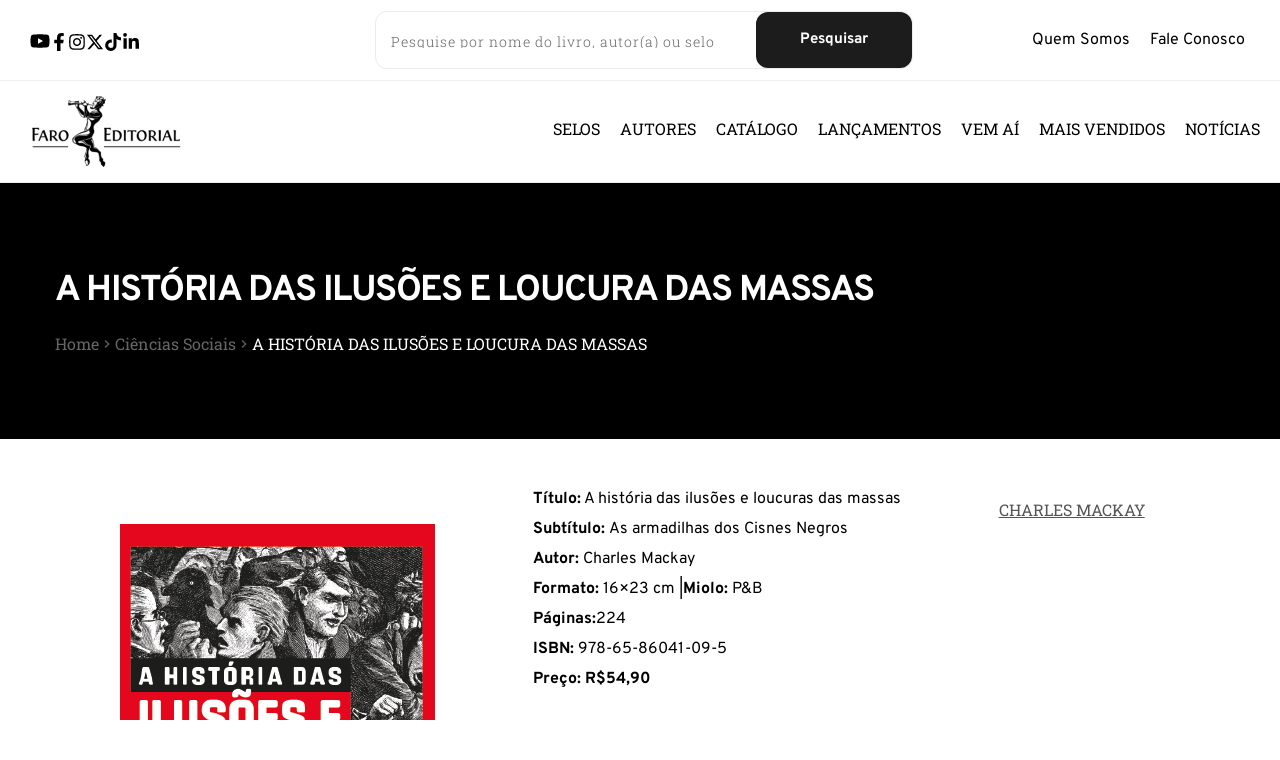

--- FILE ---
content_type: text/html; charset=UTF-8
request_url: https://faroeditorial.com.br/produto/a-historia-das-ilusoes-e-loucuras-das-massas/
body_size: 41652
content:
<!DOCTYPE html>
<html lang="pt-BR">
<head>
<meta charset="UTF-8">
<link rel="profile" href="https://gmpg.org/xfn/11">
<link rel="pingback" href="https://faroeditorial.com.br/site2024/xmlrpc.php">
<title>A HISTÓRIA DAS ILUSÕES E LOUCURA DAS MASSAS &#8211; Faro editorial</title>
<meta name='robots' content='max-image-preview:large' />
<style>img:is([sizes="auto" i], [sizes^="auto," i]) { contain-intrinsic-size: 3000px 1500px }</style>
<link rel='dns-prefetch' href='//fonts.bunny.net' />
<link rel="alternate" type="application/rss+xml" title="Feed para Faro editorial &raquo;" href="https://faroeditorial.com.br/feed/" />
<link rel="alternate" type="application/rss+xml" title="Feed de comentários para Faro editorial &raquo;" href="https://faroeditorial.com.br/comments/feed/" />
<!-- <link rel='stylesheet' id='contact-form-7-css' href='https://faroeditorial.com.br/site2024/wp-content/plugins/contact-form-7/includes/css/styles.css?ver=6.1.3' media='all' /> -->
<!-- <link rel='stylesheet' id='rs-plugin-settings-css' href='https://faroeditorial.com.br/site2024/wp-content/plugins/revslider/public/assets/css/rs6.css?ver=6.2.23' media='all' /> -->
<link rel="stylesheet" type="text/css" href="//faroeditorial.com.br/site2024/wp-content/cache/wpfc-minified/qsijtz0n/9xvr5.css" media="all"/>
<style id='rs-plugin-settings-inline-css'>
#rs-demo-id {}
</style>
<!-- <link rel='stylesheet' id='woof-css' href='https://faroeditorial.com.br/site2024/wp-content/plugins/woocommerce-products-filter/css/front.css?ver=1.3.7.2' media='all' /> -->
<link rel="stylesheet" type="text/css" href="//faroeditorial.com.br/site2024/wp-content/cache/wpfc-minified/q4uajvi0/9xvr5.css" media="all"/>
<style id='woof-inline-css'>
.woof_products_top_panel li span, .woof_products_top_panel2 li span{background: url(https://faroeditorial.com.br/site2024/wp-content/plugins/woocommerce-products-filter/img/delete.png);background-size: 14px 14px;background-repeat: no-repeat;background-position: right;}
.woof_edit_view{
display: none;
}
</style>
<!-- <link rel='stylesheet' id='chosen-drop-down-css' href='https://faroeditorial.com.br/site2024/wp-content/plugins/woocommerce-products-filter/js/chosen/chosen.min.css?ver=1.3.7.2' media='all' /> -->
<!-- <link rel='stylesheet' id='plainoverlay-css' href='https://faroeditorial.com.br/site2024/wp-content/plugins/woocommerce-products-filter/css/plainoverlay.css?ver=1.3.7.2' media='all' /> -->
<!-- <link rel='stylesheet' id='icheck-jquery-color-flat-css' href='https://faroeditorial.com.br/site2024/wp-content/plugins/woocommerce-products-filter/js/icheck/skins/flat/_all.css?ver=1.3.7.2' media='all' /> -->
<!-- <link rel='stylesheet' id='icheck-jquery-color-square-css' href='https://faroeditorial.com.br/site2024/wp-content/plugins/woocommerce-products-filter/js/icheck/skins/square/_all.css?ver=1.3.7.2' media='all' /> -->
<!-- <link rel='stylesheet' id='icheck-jquery-color-minimal-css' href='https://faroeditorial.com.br/site2024/wp-content/plugins/woocommerce-products-filter/js/icheck/skins/minimal/_all.css?ver=1.3.7.2' media='all' /> -->
<!-- <link rel='stylesheet' id='woof_by_author_html_items-css' href='https://faroeditorial.com.br/site2024/wp-content/plugins/woocommerce-products-filter/ext/by_author/css/by_author.css?ver=1.3.7.2' media='all' /> -->
<!-- <link rel='stylesheet' id='woof_by_instock_html_items-css' href='https://faroeditorial.com.br/site2024/wp-content/plugins/woocommerce-products-filter/ext/by_instock/css/by_instock.css?ver=1.3.7.2' media='all' /> -->
<!-- <link rel='stylesheet' id='woof_by_onsales_html_items-css' href='https://faroeditorial.com.br/site2024/wp-content/plugins/woocommerce-products-filter/ext/by_onsales/css/by_onsales.css?ver=1.3.7.2' media='all' /> -->
<!-- <link rel='stylesheet' id='woof_by_text_html_items-css' href='https://faroeditorial.com.br/site2024/wp-content/plugins/woocommerce-products-filter/ext/by_text/assets/css/front.css?ver=1.3.7.2' media='all' /> -->
<!-- <link rel='stylesheet' id='woof_label_html_items-css' href='https://faroeditorial.com.br/site2024/wp-content/plugins/woocommerce-products-filter/ext/label/css/html_types/label.css?ver=1.3.7.2' media='all' /> -->
<!-- <link rel='stylesheet' id='woof_select_radio_check_html_items-css' href='https://faroeditorial.com.br/site2024/wp-content/plugins/woocommerce-products-filter/ext/select_radio_check/css/html_types/select_radio_check.css?ver=1.3.7.2' media='all' /> -->
<!-- <link rel='stylesheet' id='woof_sd_html_items_checkbox-css' href='https://faroeditorial.com.br/site2024/wp-content/plugins/woocommerce-products-filter/ext/smart_designer/css/elements/checkbox.css?ver=1.3.7.2' media='all' /> -->
<!-- <link rel='stylesheet' id='woof_sd_html_items_radio-css' href='https://faroeditorial.com.br/site2024/wp-content/plugins/woocommerce-products-filter/ext/smart_designer/css/elements/radio.css?ver=1.3.7.2' media='all' /> -->
<!-- <link rel='stylesheet' id='woof_sd_html_items_switcher-css' href='https://faroeditorial.com.br/site2024/wp-content/plugins/woocommerce-products-filter/ext/smart_designer/css/elements/switcher.css?ver=1.3.7.2' media='all' /> -->
<!-- <link rel='stylesheet' id='woof_sd_html_items_color-css' href='https://faroeditorial.com.br/site2024/wp-content/plugins/woocommerce-products-filter/ext/smart_designer/css/elements/color.css?ver=1.3.7.2' media='all' /> -->
<!-- <link rel='stylesheet' id='woof_sd_html_items_tooltip-css' href='https://faroeditorial.com.br/site2024/wp-content/plugins/woocommerce-products-filter/ext/smart_designer/css/tooltip.css?ver=1.3.7.2' media='all' /> -->
<!-- <link rel='stylesheet' id='woof_sd_html_items_front-css' href='https://faroeditorial.com.br/site2024/wp-content/plugins/woocommerce-products-filter/ext/smart_designer/css/front.css?ver=1.3.7.2' media='all' /> -->
<!-- <link rel='stylesheet' id='woof-switcher23-css' href='https://faroeditorial.com.br/site2024/wp-content/plugins/woocommerce-products-filter/css/switcher.css?ver=1.3.7.2' media='all' /> -->
<!-- <link rel='stylesheet' id='woocommerce-layout-css' href='https://faroeditorial.com.br/site2024/wp-content/plugins/woocommerce/assets/css/woocommerce-layout.css?ver=9.6.0' media='all' /> -->
<link rel="stylesheet" type="text/css" href="//faroeditorial.com.br/site2024/wp-content/cache/wpfc-minified/kwvpskba/9xvr5.css" media="all"/>
<!-- <link rel='stylesheet' id='woocommerce-smallscreen-css' href='https://faroeditorial.com.br/site2024/wp-content/plugins/woocommerce/assets/css/woocommerce-smallscreen.css?ver=9.6.0' media='only screen and (max-width: 768px)' /> -->
<link rel="stylesheet" type="text/css" href="//faroeditorial.com.br/site2024/wp-content/cache/wpfc-minified/2bhzb21i/9xvr5.css" media="only screen and (max-width: 768px)"/>
<!-- <link rel='stylesheet' id='woocommerce-general-css' href='https://faroeditorial.com.br/site2024/wp-content/plugins/woocommerce/assets/css/woocommerce.css?ver=9.6.0' media='all' /> -->
<link rel="stylesheet" type="text/css" href="//faroeditorial.com.br/site2024/wp-content/cache/wpfc-minified/dscos54p/9xvr5.css" media="all"/>
<style id='woocommerce-inline-inline-css'>
.woocommerce form .form-row .required { visibility: visible; }
</style>
<!-- <link rel='stylesheet' id='brands-styles-css' href='https://faroeditorial.com.br/site2024/wp-content/plugins/woocommerce/assets/css/brands.css?ver=9.6.0' media='all' /> -->
<!-- <link rel='stylesheet' id='impactalive-style-css' href='https://faroeditorial.com.br/site2024/wp-content/themes/impactalive/style.css?ver=1.0.0' media='all' /> -->
<!-- <link rel='stylesheet' id='slick-css' href='https://faroeditorial.com.br/site2024/wp-content/plugins/woo-product-gallery-slider/assets/css/slick.css?ver=2.3.22' media='all' /> -->
<!-- <link rel='stylesheet' id='slick-theme-css' href='https://faroeditorial.com.br/site2024/wp-content/plugins/woo-product-gallery-slider/assets/css/slick-theme.css?ver=2.3.22' media='all' /> -->
<!-- <link rel='stylesheet' id='fancybox-css' href='https://faroeditorial.com.br/site2024/wp-content/plugins/woo-product-gallery-slider/assets/css/jquery.fancybox.min.css?ver=2.3.22' media='all' /> -->
<link rel="stylesheet" type="text/css" href="//faroeditorial.com.br/site2024/wp-content/cache/wpfc-minified/lbkrskr2/9y251.css" media="all"/>
<style id='fancybox-inline-css'>
.wpgs-nav .slick-track {
transform: inherit !important;
}
.wpgs-for .slick-slide{cursor: default;}
</style>
<!-- <link rel='stylesheet' id='flaticon-wpgs-css' href='https://faroeditorial.com.br/site2024/wp-content/plugins/woo-product-gallery-slider/assets/css/font/flaticon.css?ver=2.3.22' media='all' /> -->
<link rel="stylesheet" type="text/css" href="//faroeditorial.com.br/site2024/wp-content/cache/wpfc-minified/kcw8fs6o/9y251.css" media="all"/>
<link rel='stylesheet' id='brizy-asset-google-10-css'  class="brz-link brz-link-google" type="text/css" href='https://fonts.bunny.net/css?family=Roboto+Slab%3A100%2C200%2C300%2Cregular%2C500%2C600%2C700%2C800%2C900%7CLato%3A100%2C100italic%2C300%2C300italic%2Cregular%2Citalic%2C700%2C700italic%2C900%2C900italic%7COverpass%3A100%2C100italic%2C200%2C200italic%2C300%2C300italic%2Cregular%2Citalic%2C600%2C600italic%2C700%2C700italic%2C800%2C800italic%2C900%2C900italic%7CNoto+Serif%3A100%2C200%2C300%2Cregular%2C500%2C600%2C700%2C800%2C900%2C100italic%2C200italic%2C300italic%2Citalic%2C500italic%2C600italic%2C700italic%2C800italic%2C900italic&#038;subset=arabic%2Cbengali%2Ccyrillic%2Ccyrillic-ext%2Cdevanagari%2Cgreek%2Cgreek-ext%2Cgujarati%2Chebrew%2Ckhmer%2Ckorean%2Clatin-ext%2Ctamil%2Ctelugu%2Cthai%2Cvietnamese&#038;display=swap&#038;ver=301-wp' media='all' />
<!-- <link rel='stylesheet' id='brizy-asset-group-1_2-21-css'  class="brz-link brz-link-preview-lib-pro" data-brz-group="group-1_2" href='https://faroeditorial.com.br/site2024/wp-content/plugins/brizy-pro/public/editor-build/prod/css/group-1_2-pro.min.css?ver=175-wp' media='all' /> -->
<!-- <link rel='stylesheet' id='brizy-asset-main-30-css'  class="brz-link brz-link-preview-pro" href='https://faroeditorial.com.br/site2024/wp-content/plugins/brizy-pro/public/editor-build/prod/css/preview.pro.min.css?ver=175-wp' media='all' /> -->
<link rel="stylesheet" type="text/css" href="//faroeditorial.com.br/site2024/wp-content/cache/wpfc-minified/k0c54heg/9xvr5.css" media="all"/>
<style id='inline-handle-brizy-asset-1043701759-50-inline-css'>
.brz .brz-css-lSQx_{z-index: auto;margin:0;}.brz .brz-css-lSQx_.brz-section .brz-section__content{min-height: auto;display:flex;}.brz .brz-css-lSQx_ .brz-container{justify-content:center;}.brz .brz-css-lSQx_ > .slick-slider > .brz-slick-slider__dots{color:rgba(0, 0, 0, 1);}.brz .brz-css-lSQx_ > .slick-slider > .brz-slick-slider__arrow{color:rgba(0, 0, 0, 0.7);}@media(min-width:991px){.brz .brz-css-lSQx_{display:block;}}@media(max-width:991px) and (min-width:768px){.brz .brz-css-lSQx_{z-index: auto;margin:0;}.brz .brz-css-lSQx_.brz-section .brz-section__content{min-height: auto;display:flex;}.brz .brz-css-lSQx_ .brz-container{justify-content:center;}.brz .brz-css-lSQx_ > .slick-slider > .brz-slick-slider__dots{color:rgba(0, 0, 0, 1);}.brz .brz-css-lSQx_ > .slick-slider > .brz-slick-slider__arrow{color:rgba(0, 0, 0, 0.7);}}@media(max-width:991px) and (min-width:768px){.brz .brz-css-lSQx_{display:block;}}@media(max-width:767px){.brz .brz-css-lSQx_{z-index: auto;margin:0;}.brz .brz-css-lSQx_.brz-section .brz-section__content{min-height: auto;display:flex;}.brz .brz-css-lSQx_ .brz-container{justify-content:center;}.brz .brz-css-lSQx_ > .slick-slider > .brz-slick-slider__dots{color:rgba(0, 0, 0, 1);}.brz .brz-css-lSQx_ > .slick-slider > .brz-slick-slider__arrow{color:rgba(0, 0, 0, 0.7);}}@media(max-width:767px){.brz .brz-css-lSQx_{display:block;}}
.brz .brz-css-u7Eq_{padding:75px 0px 75px 0px;}.brz .brz-css-u7Eq_ > .brz-bg{border:0px solid rgba(102, 115, 141, 0);border-radius: 0px;mix-blend-mode:normal;}.brz .brz-css-u7Eq_ > .brz-bg > .brz-bg-image{background-image:none;filter:none;display:block;background-size:cover;background-repeat: no-repeat;-webkit-mask-image: none;
mask-image: none;}.brz .brz-css-u7Eq_ > .brz-bg > .brz-bg-image:after{content: "";background-image:none;}.brz .brz-css-u7Eq_ > .brz-bg > .brz-bg-color{background-color:rgba(0, 0, 0, 0);background-image:none;-webkit-mask-image: none;
mask-image: none;}.brz .brz-css-u7Eq_ > .brz-bg > .brz-bg-map{filter:none;display:none;}.brz .brz-css-u7Eq_ > .brz-bg > .brz-bg-video{filter:none;display:none;}.brz .brz-css-u7Eq_ > .brz-bg > .brz-bg-shape__top{background-size: 100% 100px; height: 100px;transform: scale(1.02) rotateX(0deg) rotateY(0deg);z-index: auto;}.brz .brz-css-u7Eq_ > .brz-bg > .brz-bg-shape__top::after{background-image: none; -webkit-mask-image: none;background-size: 100% 100px; height: 100px;}.brz .brz-css-u7Eq_ > .brz-bg > .brz-bg-shape__bottom{background-size: 100% 100px; height: 100px;transform: scale(1.02) rotateX(-180deg) rotateY(-180deg);z-index: auto;}.brz .brz-css-u7Eq_ > .brz-bg > .brz-bg-shape__bottom::after{background-image: none; -webkit-mask-image: none;background-size: 100% 100px; height: 100px;}.brz .brz-css-u7Eq_ > .brz-bg > .brz-bg-slideshow  .brz-bg-slideshow-item{display: none;filter:none;background-position: 50% 50%;}@media(min-width:991px){.brz .brz-css-u7Eq_ > .brz-bg{transition-duration:0.50s;transition-property: filter, box-shadow, background, border-radius, border-color;}.brz .brz-css-u7Eq_ > .brz-bg > .brz-bg-image{background-attachment:scroll;transition-duration:0.50s;transition-property: filter, box-shadow, background, border-radius, border-color;}.brz .brz-css-u7Eq_ > .brz-bg > .brz-bg-color{transition-duration:0.50s;transition-property: filter, box-shadow, background, border-radius, border-color;}.brz .brz-css-u7Eq_ > .brz-bg > .brz-bg-map{transition-duration:0.50s;transition-property: filter, box-shadow, background, border-radius, border-color;}.brz .brz-css-u7Eq_ > .brz-bg > .brz-bg-video{transition-duration:0.50s;transition-property: filter, box-shadow, background, border-radius, border-color;}}@media(max-width:991px) and (min-width:768px){.brz .brz-css-u7Eq_{padding:50px 15px 50px 15px;}.brz .brz-css-u7Eq_ > .brz-bg{border:0px solid rgba(102, 115, 141, 0);border-radius: 0px;mix-blend-mode:normal;}.brz .brz-css-u7Eq_ > .brz-bg > .brz-bg-image{background-image:none;filter:none;display:block;background-size:cover;background-repeat: no-repeat;-webkit-mask-image: none;
mask-image: none;}.brz .brz-css-u7Eq_ > .brz-bg > .brz-bg-image:after{content: "";background-image:none;}.brz .brz-css-u7Eq_ > .brz-bg > .brz-bg-color{background-color:rgba(0, 0, 0, 0);background-image:none;-webkit-mask-image: none;
mask-image: none;}.brz .brz-css-u7Eq_ > .brz-bg > .brz-bg-map{filter:none;display:none;}.brz .brz-css-u7Eq_ > .brz-bg > .brz-bg-video{filter:none;display:none;}.brz .brz-css-u7Eq_ > .brz-bg > .brz-bg-shape__top{background-size: 100% 100px; height: 100px;transform: scale(1.02) rotateX(0deg) rotateY(0deg);z-index: auto;}.brz .brz-css-u7Eq_ > .brz-bg > .brz-bg-shape__top::after{background-image: none; -webkit-mask-image: none;background-size: 100% 100px; height: 100px;}.brz .brz-css-u7Eq_ > .brz-bg > .brz-bg-shape__bottom{background-size: 100% 100px; height: 100px;transform: scale(1.02) rotateX(-180deg) rotateY(-180deg);z-index: auto;}.brz .brz-css-u7Eq_ > .brz-bg > .brz-bg-shape__bottom::after{background-image: none; -webkit-mask-image: none;background-size: 100% 100px; height: 100px;}.brz .brz-css-u7Eq_ > .brz-bg > .brz-bg-slideshow  .brz-bg-slideshow-item{display: none;filter:none;background-position: 50% 50%;}}@media(max-width:991px) and (min-width:768px){.brz .brz-css-u7Eq_ > .brz-bg{transition-duration:0.50s;transition-property: filter, box-shadow, background, border-radius, border-color;}.brz .brz-css-u7Eq_ > .brz-bg > .brz-bg-image{transition-duration:0.50s;transition-property: filter, box-shadow, background, border-radius, border-color;}.brz .brz-css-u7Eq_ > .brz-bg > .brz-bg-color{transition-duration:0.50s;transition-property: filter, box-shadow, background, border-radius, border-color;}.brz .brz-css-u7Eq_ > .brz-bg > .brz-bg-map{transition-duration:0.50s;transition-property: filter, box-shadow, background, border-radius, border-color;}.brz .brz-css-u7Eq_ > .brz-bg > .brz-bg-video{transition-duration:0.50s;transition-property: filter, box-shadow, background, border-radius, border-color;}}@media(max-width:767px){.brz .brz-css-u7Eq_{padding:25px 15px 25px 15px;}.brz .brz-css-u7Eq_ > .brz-bg{border:0px solid rgba(102, 115, 141, 0);border-radius: 0px;mix-blend-mode:normal;}.brz .brz-css-u7Eq_ > .brz-bg > .brz-bg-image{background-image:none;filter:none;display:block;background-size:cover;background-repeat: no-repeat;-webkit-mask-image: none;
mask-image: none;}.brz .brz-css-u7Eq_ > .brz-bg > .brz-bg-image:after{content: "";background-image:none;}.brz .brz-css-u7Eq_ > .brz-bg > .brz-bg-color{background-color:rgba(0, 0, 0, 0);background-image:none;-webkit-mask-image: none;
mask-image: none;}.brz .brz-css-u7Eq_ > .brz-bg > .brz-bg-map{filter:none;display:none;}.brz .brz-css-u7Eq_ > .brz-bg > .brz-bg-video{filter:none;display:none;}.brz .brz-css-u7Eq_ > .brz-bg > .brz-bg-shape__top{background-size: 100% 100px; height: 100px;transform: scale(1.02) rotateX(0deg) rotateY(0deg);z-index: auto;}.brz .brz-css-u7Eq_ > .brz-bg > .brz-bg-shape__top::after{background-image: none; -webkit-mask-image: none;background-size: 100% 100px; height: 100px;}.brz .brz-css-u7Eq_ > .brz-bg > .brz-bg-shape__bottom{background-size: 100% 100px; height: 100px;transform: scale(1.02) rotateX(-180deg) rotateY(-180deg);z-index: auto;}.brz .brz-css-u7Eq_ > .brz-bg > .brz-bg-shape__bottom::after{background-image: none; -webkit-mask-image: none;background-size: 100% 100px; height: 100px;}.brz .brz-css-u7Eq_ > .brz-bg > .brz-bg-slideshow  .brz-bg-slideshow-item{display: none;filter:none;background-position: 50% 50%;}}@media(max-width:767px){.brz .brz-css-u7Eq_ > .brz-bg{transition-duration:0.50s;transition-property: filter, box-shadow, background, border-radius, border-color;}.brz .brz-css-u7Eq_ > .brz-bg > .brz-bg-image{transition-duration:0.50s;transition-property: filter, box-shadow, background, border-radius, border-color;}.brz .brz-css-u7Eq_ > .brz-bg > .brz-bg-color{transition-duration:0.50s;transition-property: filter, box-shadow, background, border-radius, border-color;}.brz .brz-css-u7Eq_ > .brz-bg > .brz-bg-map{transition-duration:0.50s;transition-property: filter, box-shadow, background, border-radius, border-color;}.brz .brz-css-u7Eq_ > .brz-bg > .brz-bg-video{transition-duration:0.50s;transition-property: filter, box-shadow, background, border-radius, border-color;}}
.brz .brz-css-be7xd{padding:15px 0px 15px 0px;}.brz .brz-css-be7xd > .brz-bg{border-width:0px 0px 1px 0px;border-style:solid;border-color:rgba(var(--brz-global-color6),1);}.brz .brz-css-be7xd > .brz-bg > .brz-bg-color{background-color:rgba(var(--brz-global-color8),1);}@media(max-width:991px) and (min-width:768px){.brz .brz-css-be7xd{padding:15px;}.brz .brz-css-be7xd > .brz-bg{border-width:0px 0px 1px 0px;border-style:solid;border-color:rgba(var(--brz-global-color6),1);}.brz .brz-css-be7xd > .brz-bg > .brz-bg-color{background-color:rgba(var(--brz-global-color8),1);}}@media(max-width:767px){.brz .brz-css-be7xd{padding:15px;}.brz .brz-css-be7xd > .brz-bg{border-width:0px 0px 1px 0px;border-style:solid;border-color:rgba(var(--brz-global-color6),1);}.brz .brz-css-be7xd > .brz-bg > .brz-bg-color{background-color:rgba(var(--brz-global-color8),1);}}
.brz .brz-css-gghcd{border:0px solid transparent;}@media(min-width:991px){.brz .brz-css-gghcd{max-width: calc(1 * var(--brz-section-container-max-width, 1170px));}}@media(max-width:991px) and (min-width:768px){.brz .brz-css-gghcd{border:0px solid transparent;}}@media(max-width:991px) and (min-width:768px){.brz .brz-css-gghcd{max-width: 100%;}}@media(max-width:767px){.brz .brz-css-gghcd{border:0px solid transparent;}}@media(max-width:767px){.brz .brz-css-gghcd{max-width: 100%;}}
.brz .brz-css-prRLN{border-width:0px 0px 1px 0px;border-style:solid;border-color:transparent;}@media(min-width:991px){.brz .brz-css-prRLN{max-width: 100%;}}@media(max-width:991px) and (min-width:768px){.brz .brz-css-prRLN{border-width:0px 0px 1px 0px;border-style:solid;border-color:transparent;}}@media(max-width:991px) and (min-width:768px){.brz .brz-css-prRLN{max-width: 100%;}}@media(max-width:767px){.brz .brz-css-prRLN{border-width:0px 0px 1px 0px;border-style:solid;border-color:transparent;}}@media(max-width:767px){.brz .brz-css-prRLN{max-width: 100%;}}
.brz .brz-css-jPrgA{margin:0;z-index: auto;align-items:flex-start;}.brz .brz-css-jPrgA > .brz-bg{border:0px solid rgba(102, 115, 141, 0);border-radius: 0px;box-shadow:none;max-width:100%;mix-blend-mode:normal;}.brz .brz-css-jPrgA > .brz-bg > .brz-bg-image{background-image:none;filter:none;display:block;background-size:cover;background-repeat: no-repeat;-webkit-mask-image: none;
mask-image: none;}.brz .brz-css-jPrgA > .brz-bg > .brz-bg-image:after{content: "";background-image:none;}.brz .brz-css-jPrgA > .brz-bg > .brz-bg-color{background-color:rgba(0, 0, 0, 0);background-image:none;-webkit-mask-image: none;
mask-image: none;}.brz .brz-css-jPrgA > .brz-bg > .brz-bg-map{filter:none;display:none;}.brz .brz-css-jPrgA > .brz-bg > .brz-bg-video{filter:none;display:none;}.brz .brz-css-jPrgA > .brz-row{border:0px solid transparent;}@media(min-width:991px){.brz .brz-css-jPrgA{min-height: auto;display:flex;}.brz .brz-css-jPrgA > .brz-bg{transition-duration:0.50s;transition-property: filter, box-shadow, background, border-radius, border-color;}.brz .brz-css-jPrgA > .brz-bg > .brz-bg-image{transition-duration:0.50s;transition-property: filter, box-shadow, background, border-radius, border-color;}.brz .brz-css-jPrgA > .brz-bg > .brz-bg-color{transition-duration:0.50s;transition-property: filter, box-shadow, background, border-radius, border-color;}.brz .brz-css-jPrgA > .brz-bg > .brz-bg-video{transition-duration:0.50s;transition-property: filter, box-shadow, background, border-radius, border-color;}.brz .brz-css-jPrgA > .brz-row{transition-duration:0.50s;transition-property: filter, box-shadow, background, border-radius, border-color;}}@media(max-width:991px) and (min-width:768px){.brz .brz-css-jPrgA{margin:0;z-index: auto;align-items:flex-start;}.brz .brz-css-jPrgA > .brz-bg{border:0px solid rgba(102, 115, 141, 0);border-radius: 0px;box-shadow:none;max-width:100%;mix-blend-mode:normal;}.brz .brz-css-jPrgA > .brz-bg > .brz-bg-image{background-image:none;filter:none;display:block;background-size:cover;background-repeat: no-repeat;-webkit-mask-image: none;
mask-image: none;}.brz .brz-css-jPrgA > .brz-bg > .brz-bg-image:after{content: "";background-image:none;}.brz .brz-css-jPrgA > .brz-bg > .brz-bg-color{background-color:rgba(0, 0, 0, 0);background-image:none;-webkit-mask-image: none;
mask-image: none;}.brz .brz-css-jPrgA > .brz-bg > .brz-bg-map{filter:none;display:none;}.brz .brz-css-jPrgA > .brz-bg > .brz-bg-video{filter:none;display:none;}.brz .brz-css-jPrgA > .brz-row{border:0px solid transparent;}}@media(max-width:991px) and (min-width:768px){.brz .brz-css-jPrgA{min-height: auto;display:flex;}.brz .brz-css-jPrgA > .brz-bg{transition-duration:0.50s;transition-property: filter, box-shadow, background, border-radius, border-color;}.brz .brz-css-jPrgA > .brz-bg > .brz-bg-image{transition-duration:0.50s;transition-property: filter, box-shadow, background, border-radius, border-color;}.brz .brz-css-jPrgA > .brz-bg > .brz-bg-color{transition-duration:0.50s;transition-property: filter, box-shadow, background, border-radius, border-color;}.brz .brz-css-jPrgA > .brz-bg > .brz-bg-video{transition-duration:0.50s;transition-property: filter, box-shadow, background, border-radius, border-color;}.brz .brz-css-jPrgA > .brz-row{flex-direction:row;flex-wrap:wrap;justify-content:flex-start;transition-duration:0.50s;transition-property: filter, box-shadow, background, border-radius, border-color;}}@media(max-width:767px){.brz .brz-css-jPrgA{margin:0;z-index: auto;align-items:flex-start;}.brz .brz-css-jPrgA > .brz-bg{border:0px solid rgba(102, 115, 141, 0);border-radius: 0px;box-shadow:none;max-width:100%;mix-blend-mode:normal;}.brz .brz-css-jPrgA > .brz-bg > .brz-bg-image{background-image:none;filter:none;display:block;background-size:cover;background-repeat: no-repeat;-webkit-mask-image: none;
mask-image: none;}.brz .brz-css-jPrgA > .brz-bg > .brz-bg-image:after{content: "";background-image:none;}.brz .brz-css-jPrgA > .brz-bg > .brz-bg-color{background-color:rgba(0, 0, 0, 0);background-image:none;-webkit-mask-image: none;
mask-image: none;}.brz .brz-css-jPrgA > .brz-bg > .brz-bg-map{filter:none;display:none;}.brz .brz-css-jPrgA > .brz-bg > .brz-bg-video{filter:none;display:none;}.brz .brz-css-jPrgA > .brz-row{border:0px solid transparent;}}@media(max-width:767px){.brz .brz-css-jPrgA{min-height: auto;display:flex;}.brz .brz-css-jPrgA > .brz-bg{transition-duration:0.50s;transition-property: filter, box-shadow, background, border-radius, border-color;}.brz .brz-css-jPrgA > .brz-bg > .brz-bg-image{transition-duration:0.50s;transition-property: filter, box-shadow, background, border-radius, border-color;}.brz .brz-css-jPrgA > .brz-bg > .brz-bg-color{transition-duration:0.50s;transition-property: filter, box-shadow, background, border-radius, border-color;}.brz .brz-css-jPrgA > .brz-bg > .brz-bg-video{transition-duration:0.50s;transition-property: filter, box-shadow, background, border-radius, border-color;}.brz .brz-css-jPrgA > .brz-row{flex-direction:row;flex-wrap:wrap;justify-content:flex-start;transition-duration:0.50s;transition-property: filter, box-shadow, background, border-radius, border-color;}}
.brz .brz-css-yiiu3{padding:10px;max-width:100%;}@media(max-width:991px) and (min-width:768px){.brz .brz-css-yiiu3{padding:0;max-width:100%;}}@media(max-width:767px){.brz .brz-css-yiiu3{padding:0;max-width:100%;}}
.brz .brz-css-vYtxW{padding:0;}@media(max-width:991px) and (min-width:768px){.brz .brz-css-vYtxW{padding:0;}}@media(max-width:767px){.brz .brz-css-vYtxW{padding:0;}}
.brz .brz-css-fcCWT{z-index: auto;flex:1 1 50%;max-width:50%;justify-content:flex-start;}.brz .brz-css-fcCWT .brz-columns__scroll-effect{justify-content:flex-start;}.brz .brz-css-fcCWT > .brz-bg{border:0px solid rgba(102, 115, 141, 0);border-radius: 0px;box-shadow:none;margin:0;mix-blend-mode:normal;}.brz .brz-css-fcCWT > .brz-bg > .brz-bg-image{background-image:none;filter:none;display:block;background-size:cover;background-repeat: no-repeat;-webkit-mask-image: none;
mask-image: none;}.brz .brz-css-fcCWT > .brz-bg > .brz-bg-image:after{content: "";background-image:none;}.brz .brz-css-fcCWT > .brz-bg > .brz-bg-color{background-color:rgba(0, 0, 0, 0);background-image:none;-webkit-mask-image: none;
mask-image: none;}.brz .brz-css-fcCWT > .brz-bg > .brz-bg-map{filter:none;display:none;}.brz .brz-css-fcCWT > .brz-bg > .brz-bg-video{filter:none;display:none;}@media(min-width:991px){.brz .brz-css-fcCWT > .brz-bg{transition-duration:0.50s;transition-property: filter, box-shadow, background, border-radius, border-color;}.brz .brz-css-fcCWT > .brz-bg > .brz-bg-image{transition-duration:0.50s;transition-property: filter, box-shadow, background, border-radius, border-color;}.brz .brz-css-fcCWT > .brz-bg > .brz-bg-color{transition-duration:0.50s;transition-property: filter, box-shadow, background, border-radius, border-color;}}@media(max-width:991px) and (min-width:768px){.brz .brz-css-fcCWT{z-index: auto;flex:1 1 50%;max-width:50%;justify-content:flex-start;}.brz .brz-css-fcCWT .brz-columns__scroll-effect{justify-content:flex-start;}.brz .brz-css-fcCWT > .brz-bg{border:0px solid rgba(102, 115, 141, 0);border-radius: 0px;box-shadow:none;margin:0;mix-blend-mode:normal;}.brz .brz-css-fcCWT > .brz-bg > .brz-bg-image{background-image:none;filter:none;display:block;background-size:cover;background-repeat: no-repeat;-webkit-mask-image: none;
mask-image: none;}.brz .brz-css-fcCWT > .brz-bg > .brz-bg-image:after{content: "";background-image:none;}.brz .brz-css-fcCWT > .brz-bg > .brz-bg-color{background-color:rgba(0, 0, 0, 0);background-image:none;-webkit-mask-image: none;
mask-image: none;}.brz .brz-css-fcCWT > .brz-bg > .brz-bg-map{filter:none;display:none;}.brz .brz-css-fcCWT > .brz-bg > .brz-bg-video{filter:none;display:none;}}@media(max-width:991px) and (min-width:768px){.brz .brz-css-fcCWT > .brz-bg{transition-duration:0.50s;transition-property: filter, box-shadow, background, border-radius, border-color;}.brz .brz-css-fcCWT > .brz-bg > .brz-bg-image{transition-duration:0.50s;transition-property: filter, box-shadow, background, border-radius, border-color;}.brz .brz-css-fcCWT > .brz-bg > .brz-bg-color{transition-duration:0.50s;transition-property: filter, box-shadow, background, border-radius, border-color;}}@media(max-width:767px){.brz .brz-css-fcCWT{z-index: auto;flex:1 1 100%;max-width:100%;justify-content:flex-start;}.brz .brz-css-fcCWT .brz-columns__scroll-effect{justify-content:flex-start;}.brz .brz-css-fcCWT > .brz-bg{border:0px solid rgba(102, 115, 141, 0);border-radius: 0px;box-shadow:none;margin:10px 0px 10px 0px;mix-blend-mode:normal;}.brz .brz-css-fcCWT > .brz-bg > .brz-bg-image{background-image:none;filter:none;display:block;background-size:cover;background-repeat: no-repeat;-webkit-mask-image: none;
mask-image: none;}.brz .brz-css-fcCWT > .brz-bg > .brz-bg-image:after{content: "";background-image:none;}.brz .brz-css-fcCWT > .brz-bg > .brz-bg-color{background-color:rgba(0, 0, 0, 0);background-image:none;-webkit-mask-image: none;
mask-image: none;}.brz .brz-css-fcCWT > .brz-bg > .brz-bg-map{filter:none;display:none;}.brz .brz-css-fcCWT > .brz-bg > .brz-bg-video{filter:none;display:none;}}@media(max-width:767px){.brz .brz-css-fcCWT > .brz-bg{transition-duration:0.50s;transition-property: filter, box-shadow, background, border-radius, border-color;}.brz .brz-css-fcCWT > .brz-bg > .brz-bg-image{transition-duration:0.50s;transition-property: filter, box-shadow, background, border-radius, border-color;}.brz .brz-css-fcCWT > .brz-bg > .brz-bg-color{transition-duration:0.50s;transition-property: filter, box-shadow, background, border-radius, border-color;}}
.brz .brz-css-gAhIR{flex:1 1 15.7%;max-width:15.7%;justify-content:center;}.brz .brz-css-gAhIR .brz-columns__scroll-effect{justify-content:center;}@media(max-width:991px) and (min-width:768px){.brz .brz-css-gAhIR{flex:1 1 21.7%;max-width:21.7%;justify-content:center;}.brz .brz-css-gAhIR .brz-columns__scroll-effect{justify-content:center;}}@media(max-width:767px){.brz .brz-css-gAhIR{flex:1 1 52.8%;max-width:52.8%;justify-content:center;}.brz .brz-css-gAhIR .brz-columns__scroll-effect{justify-content:center;}}
.brz .brz-css-kqn5D{z-index: auto;margin:0;border:0px solid transparent;padding:5px 15px 5px 15px;min-height:100%;}@media(min-width:991px){.brz .brz-css-kqn5D{display:flex;transition-duration:0.50s;transition-property: filter, box-shadow, background, border-radius, border-color;}}@media(max-width:991px) and (min-width:768px){.brz .brz-css-kqn5D{z-index: auto;margin:0;border:0px solid transparent;padding:5px 15px 5px 15px;min-height:100%;}}@media(max-width:991px) and (min-width:768px){.brz .brz-css-kqn5D{display:flex;transition-duration:0.50s;transition-property: filter, box-shadow, background, border-radius, border-color;}}@media(max-width:767px){.brz .brz-css-kqn5D{z-index: auto;margin:10px 0px 10px 0px;border:0px solid transparent;padding:0;min-height:100%;}}@media(max-width:767px){.brz .brz-css-kqn5D{display:flex;transition-duration:0.50s;transition-property: filter, box-shadow, background, border-radius, border-color;}}
.brz .brz-css-tKirr{padding:0px 5px 0px 30px;}@media(max-width:991px) and (min-width:768px){.brz .brz-css-tKirr{padding:5px 15px 5px 15px;}}@media(max-width:767px){.brz .brz-css-tKirr{padding:0;}}
.brz .brz-css-iS7kF{padding:0;margin:10px 0px 10px 0px;justify-content:center;position:relative;}.brz .brz-css-iS7kF .brz-wrapper-transform{transform: none;}@media(min-width:991px){.brz .brz-css-iS7kF{display:flex;z-index: auto;position:relative;}}@media(max-width:991px) and (min-width:768px){.brz .brz-css-iS7kF{padding:0;margin:10px 0px 10px 0px;justify-content:center;position:relative;}.brz .brz-css-iS7kF .brz-wrapper-transform{transform: none;}}@media(max-width:991px) and (min-width:768px){.brz .brz-css-iS7kF{display:flex;z-index: auto;position:relative;}}@media(max-width:767px){.brz .brz-css-iS7kF{padding:0;margin:10px 0px 10px 0px;justify-content:center;position:relative;}.brz .brz-css-iS7kF .brz-wrapper-transform{transform: none;}}@media(max-width:767px){.brz .brz-css-iS7kF{display:flex;z-index: auto;position:relative;}}
.brz .brz-css-p14Cv{margin:0;justify-content:flex-start;}@media(max-width:991px) and (min-width:768px){.brz .brz-css-p14Cv{margin:10px 0px 10px 0px;justify-content:flex-start;}}@media(max-width:767px){.brz .brz-css-p14Cv{margin:10px 0px 10px 0px;justify-content:flex-start;}}
.brz .brz-css-fp_Ol:not(.brz-image--hovered){max-width: 57%;}.brz .brz-css-fp_Ol{height: auto;box-shadow:none;border:0px solid rgba(102, 115, 141, 0);border-radius: 0px;}.brz .brz-css-fp_Ol .brz-picture:after{box-shadow:none;background-color:rgba(255, 255, 255, 0);background-image:none;border-radius: 0px;}.brz .brz-css-fp_Ol .brz-picture{filter:none;-webkit-mask-image: none;
mask-image: none;}@media(min-width:991px){.brz .brz-css-fp_Ol{transition-duration:0.50s;transition-property: filter, box-shadow, background, border-radius, border-color;}.brz .brz-css-fp_Ol .brz-picture:after{transition-duration:0.50s;transition-property: filter, box-shadow, background, border-radius, border-color;}.brz .brz-css-fp_Ol .brz-picture{transition-duration:0.50s;transition-property: filter, box-shadow, background, border-radius, border-color;}}@media(max-width:991px) and (min-width:768px){.brz .brz-css-fp_Ol:not(.brz-image--hovered){max-width: 95%;}.brz .brz-css-fp_Ol{height: auto;box-shadow:none;border:0px solid rgba(102, 115, 141, 0);border-radius: 0px;}.brz .brz-css-fp_Ol .brz-picture:after{box-shadow:none;background-color:rgba(255, 255, 255, 0);background-image:none;border-radius: 0px;}.brz .brz-css-fp_Ol .brz-picture{filter:none;-webkit-mask-image: none;
mask-image: none;}}@media(max-width:991px) and (min-width:768px){.brz .brz-css-fp_Ol{transition-duration:0.50s;transition-property: filter, box-shadow, background, border-radius, border-color;}.brz .brz-css-fp_Ol .brz-picture:after{transition-duration:0.50s;transition-property: filter, box-shadow, background, border-radius, border-color;}.brz .brz-css-fp_Ol .brz-picture{transition-duration:0.50s;transition-property: filter, box-shadow, background, border-radius, border-color;}}@media(max-width:767px){.brz .brz-css-fp_Ol:not(.brz-image--hovered){max-width: 67%;}.brz .brz-css-fp_Ol{height: auto;box-shadow:none;border:0px solid rgba(102, 115, 141, 0);border-radius: 0px;}.brz .brz-css-fp_Ol .brz-picture:after{box-shadow:none;background-color:rgba(255, 255, 255, 0);background-image:none;border-radius: 0px;}.brz .brz-css-fp_Ol .brz-picture{filter:none;-webkit-mask-image: none;
mask-image: none;}}@media(max-width:767px){.brz .brz-css-fp_Ol{transition-duration:0.50s;transition-property: filter, box-shadow, background, border-radius, border-color;}.brz .brz-css-fp_Ol .brz-picture:after{transition-duration:0.50s;transition-property: filter, box-shadow, background, border-radius, border-color;}.brz .brz-css-fp_Ol .brz-picture{transition-duration:0.50s;transition-property: filter, box-shadow, background, border-radius, border-color;}}
.brz .brz-css-sG9Qt:not(.brz-image--hovered){max-width: 153px;}@media(max-width:991px) and (min-width:768px){.brz .brz-css-sG9Qt:not(.brz-image--hovered){max-width: 130.140625px;}}@media(max-width:767px){.brz .brz-css-sG9Qt:not(.brz-image--hovered){max-width: 153px;}}
.brz .brz-css-vydOP.brz-hover-animation__container{max-width: 57%;}@media(max-width:991px) and (min-width:768px){.brz .brz-css-vydOP.brz-hover-animation__container{max-width: 95%;}}@media(max-width:767px){.brz .brz-css-vydOP.brz-hover-animation__container{max-width: 67%;}}
.brz .brz-css-oMBnc.brz-hover-animation__container{max-width: 153px;}@media(max-width:991px) and (min-width:768px){.brz .brz-css-oMBnc.brz-hover-animation__container{max-width: 130.140625px;}}@media(max-width:767px){.brz .brz-css-oMBnc.brz-hover-animation__container{max-width: 153px;}}
.brz .brz-css-z7HAq{padding-top: 46.3007%;}.brz .brz-css-z7HAq > .brz-img{position:absolute;width: 100%;}@media(max-width:991px) and (min-width:768px){.brz .brz-css-z7HAq{padding-top: 46.2963%;}.brz .brz-css-z7HAq > .brz-img{position:absolute;width: 100%;}}@media(max-width:767px){.brz .brz-css-z7HAq{padding-top: 46.3007%;}.brz .brz-css-z7HAq > .brz-img{position:absolute;width: 100%;}}
.brz .brz-css-v3k1y{flex:1 1 84.3%;max-width:84.3%;justify-content:center;}.brz .brz-css-v3k1y .brz-columns__scroll-effect{justify-content:center;}@media(max-width:991px) and (min-width:768px){.brz .brz-css-v3k1y{flex:1 1 77.3%;max-width:77.3%;justify-content:center;}.brz .brz-css-v3k1y .brz-columns__scroll-effect{justify-content:center;}}@media(max-width:767px){.brz .brz-css-v3k1y{flex:1 1 46%;max-width:46%;justify-content:center;}.brz .brz-css-v3k1y .brz-columns__scroll-effect{justify-content:center;}}
.brz .brz-css-uZN89{padding:0px 15px 0px 15px;}@media(max-width:991px) and (min-width:768px){.brz .brz-css-uZN89{padding:5px 15px 5px 15px;}}@media(max-width:767px){.brz .brz-css-uZN89{padding:0;}}
.brz .brz-css-a6zIY{justify-content:flex-end;}@media(max-width:991px) and (min-width:768px){.brz .brz-css-a6zIY{justify-content:flex-end;}}@media(max-width:767px){.brz .brz-css-a6zIY{justify-content:flex-end;}}
@media(min-width:991px){.brz .brz-css-kf6pH .brz-mm-menu__icon{display:none;font-size:18px;color:rgba(51, 51, 51, 1);transition-duration:0.50s;transition-property: filter, color, background, border-color, box-shadow;}.brz .brz-css-kf6pH .brz-menu{display:flex;}}@media(max-width:991px) and (min-width:768px){.brz .brz-css-kf6pH .brz-mm-menu__icon{display:flex;font-size:18px;color:rgba(51, 51, 51, 1);transition-duration:0.50s;transition-property: filter, color, background, border-color, box-shadow;}.brz .brz-css-kf6pH .brz-menu{display:none;}}@media(max-width:767px){.brz .brz-css-kf6pH .brz-mm-menu__icon{display:flex;font-size:18px;color:rgba(51, 51, 51, 1);transition-duration:0.50s;transition-property: filter, color, background, border-color, box-shadow;}.brz .brz-css-kf6pH .brz-menu{display:none;}}
.brz .brz-css-i8Uuc .brz-menu__ul{font-family:var(--brz-buttonfontfamily, initial);color:rgba(0, 0, 0, 1);}.brz .brz-css-i8Uuc .brz-menu__ul{display: flex; flex-wrap: wrap; justify-content: inherit; align-items: center;max-width: none;margin: 0px -5px 0px -5px;}.brz .brz-css-i8Uuc .brz-menu__ul > .brz-menu__item > .brz-a{flex-flow: row nowrap;}.brz .brz-css-i8Uuc .brz-menu__ul > .brz-menu__item > .brz-a{color:rgba(0, 0, 0, 1);background-color:rgba(255, 255, 255, 0);padding:0px 5px 0px 5px;}.brz .brz-css-i8Uuc .brz-menu__ul > .brz-menu__item.brz-menu__item--opened > .brz-a{color:rgba(0, 0, 0, 1);background-color:rgba(255, 255, 255, 0);}.brz .brz-css-i8Uuc .brz-menu__ul > .brz-menu__item.brz-menu__item--opened{color:rgba(0, 0, 0, 1);background-color: transparent;border:0px solid rgba(85, 85, 85, 1);}.brz .brz-css-i8Uuc .brz-menu__ul > .brz-menu__item.brz-menu__item--current:not(.brz-menu__item.brz-menu__item--current:active){color:rgba(0, 0, 0, 1);background-color:rgba(255, 255, 255, 0);border:0px solid rgba(85, 85, 85, 1);}.brz .brz-css-i8Uuc .brz-menu__ul > .brz-menu__item.brz-menu__item--current > .brz-a:not(.brz-a:active){color:rgba(0, 0, 0, 1);background-color:rgba(255, 255, 255, 0);}.brz .brz-css-i8Uuc .brz-menu__ul > .brz-menu__item > .brz-a > .brz-icon-svg{margin:0 15px 0 0;}.brz .brz-css-i8Uuc .brz-menu__ul > .brz-menu__item > .brz-a > .brz-icon-svg.brz-icon-svg-custom{background-color:rgba(0, 0, 0, 1);}.brz .brz-css-i8Uuc .brz-menu__ul > .brz-menu__item{color:rgba(0, 0, 0, 1);background-color: transparent;border:0px solid rgba(85, 85, 85, 1);border-radius: 0px;}.brz .brz-css-i8Uuc .brz-menu__ul > .brz-menu__item > a{border-radius: 0px;}.brz .brz-css-i8Uuc .brz-menu__sub-menu{font-family:var(--brz-buttonfontfamily, initial);color:rgba(255, 255, 255, 1);background-color:rgba(51, 51, 51, 1);box-shadow:none;border-radius: 0px;}.brz .brz-css-i8Uuc .brz-menu__sub-menu .brz-a{flex-flow: row nowrap;}.brz .brz-css-i8Uuc .brz-menu__sub-menu .brz-a:hover{color:rgba(255, 255, 255, 1);}.brz .brz-css-i8Uuc .brz-menu__sub-menu .brz-a > .brz-icon-svg{margin:0 15px 0 0;font-size:12px;}.brz .brz-css-i8Uuc .brz-menu__sub-menu > .brz-menu__item.brz-menu__item--current > .brz-a{color:rgba(255, 255, 255, 1);}.brz .brz-css-i8Uuc .brz-menu__sub-menu > .brz-menu__item.brz-menu__item--current{background-color:rgba(51, 51, 51, 1);}.brz .brz-css-i8Uuc .brz-menu__sub-menu > .brz-menu__item.brz-menu__item--current:hover{background-color:rgba(51, 51, 51, 1);}.brz .brz-css-i8Uuc .brz-menu__item--current .brz-menu__sub-menu{box-shadow:none;}.brz .brz-css-i8Uuc .brz-menu__item-dropdown .brz-menu__item{background-color:rgba(51, 51, 51, 1);color:rgba(255, 255, 255, 1);}.brz .brz-css-i8Uuc .brz-menu__sub-menu .brz-menu__item-dropdown .brz-a:hover:after{border-color: rgba(255, 255, 255, 1);}.brz .brz-css-i8Uuc .brz-menu__sub-menu > .brz-menu__item{border-bottom: 1px solid rgba(85, 85, 85, 1);}@media(min-width:991px){.brz .brz-css-i8Uuc .brz-menu__ul{font-size:var(--brz-buttonfontsize, initial);font-weight:var(--brz-buttonfontweight, initial);line-height:var(--brz-buttonlineheight, initial);letter-spacing:var(--brz-buttonletterspacing, initial);font-variation-settings:var(--brz-buttonfontvariation, initial);font-weight:var(--brz-buttonbold, initial);font-style:var(--brz-buttonitalic, initial);text-decoration:var(--brz-buttontextdecoration, initial) !important;text-transform:var(--brz-buttontexttransform, initial) !important;transition-duration:0.50s;transition-property: filter, color, background, border-color, box-shadow;}.brz .brz-css-i8Uuc .brz-menu__ul > .brz-menu__item > .brz-a{transition-duration:0.50s;transition-property: filter, color, background, border-color, box-shadow;}.brz .brz-css-i8Uuc .brz-menu__ul > .brz-menu__item.brz-menu__item--opened > .brz-a{transition-duration:0.50s;transition-property: filter, color, background, border-color, box-shadow;}.brz .brz-css-i8Uuc .brz-menu__ul > .brz-menu__item.brz-menu__item--opened{transition-duration:0.50s;transition-property: filter, color, background, border-color, box-shadow;}.brz .brz-css-i8Uuc .brz-menu__ul > .brz-menu__item.brz-menu__item--current:not(.brz-menu__item.brz-menu__item--current:active){transition-duration:0.50s;transition-property: filter, color, background, border-color, box-shadow;}.brz .brz-css-i8Uuc .brz-menu__ul > .brz-menu__item.brz-menu__item--current > .brz-a:not(.brz-a:active){transition-duration:0.50s;transition-property: filter, color, background, border-color, box-shadow;}.brz .brz-css-i8Uuc .brz-menu__ul > .brz-menu__item > .brz-a > .brz-icon-svg{font-size:12px;}.brz .brz-css-i8Uuc .brz-menu__ul > .brz-menu__item > .brz-a > .brz-icon-svg.brz-icon-svg-custom{transition-duration:0.50s;transition-property: filter, color, background, border-color, box-shadow;}.brz .brz-css-i8Uuc .brz-menu__ul > .brz-menu__item{padding-top:0px; padding-bottom:0px; margin-right:5px; margin-left:5px;transition-duration:0.50s;transition-property: filter, color, background, border-color, box-shadow;}.brz .brz-css-i8Uuc .brz-menu__sub-menu{font-size:var(--brz-buttonfontsize, initial);font-weight:var(--brz-buttonfontweight, initial);line-height:var(--brz-buttonlineheight, initial);letter-spacing:var(--brz-buttonletterspacing, initial);font-variation-settings:var(--brz-buttonfontvariation, initial);font-weight:var(--brz-buttonbold, initial);font-style:var(--brz-buttonitalic, initial);text-decoration:var(--brz-buttontextdecoration, initial) !important;text-transform:var(--brz-buttontexttransform, initial) !important;transition-duration:0.50s;transition-property: filter, color, background, border-color, box-shadow;}.brz .brz-css-i8Uuc .brz-menu__sub-menu .brz-a:hover{transition-duration:0.50s;transition-property: filter, color, background, border-color, box-shadow;}.brz .brz-css-i8Uuc .brz-menu__sub-menu > .brz-menu__item.brz-menu__item--current > .brz-a{transition-duration:0.50s;transition-property: filter, color, background, border-color, box-shadow;}.brz .brz-css-i8Uuc .brz-menu__sub-menu > .brz-menu__item.brz-menu__item--current{transition-duration:0.50s;transition-property: filter, color, background, border-color, box-shadow;}.brz .brz-css-i8Uuc .brz-menu__sub-menu > .brz-menu__item.brz-menu__item--current:hover{transition-duration:0.50s;transition-property: filter, color, background, border-color, box-shadow;}.brz .brz-css-i8Uuc .brz-menu__item--current .brz-menu__sub-menu{transition-duration:0.50s;transition-property: filter, color, background, border-color, box-shadow;}.brz .brz-css-i8Uuc .brz-menu__item-dropdown .brz-menu__item{transition-duration:0.50s;transition-property: filter, color, background, border-color, box-shadow;}.brz .brz-css-i8Uuc .brz-menu__sub-menu .brz-menu__item-dropdown .brz-a:hover:after{transition-duration:0.50s;transition-property: filter, color, background, border-color, box-shadow;}.brz .brz-css-i8Uuc .brz-menu__sub-menu{position:absolute; top: 0; width: 305px;}.brz .brz-css-i8Uuc [data-popper-placement='left-start']{right: calc(100% + 5px);}.brz .brz-css-i8Uuc [data-popper-placement='right-start']{left: calc(100% + 5px);}.brz .brz-css-i8Uuc > .brz-menu__ul > .brz-menu__item-dropdown > .brz-menu__sub-menu{top: calc(100% + 5px); width: 300px;}.brz .brz-css-i8Uuc > .brz-menu__ul > .brz-menu__item-dropdown > [data-popper-placement='left-start']{right: 0;}.brz .brz-css-i8Uuc > .brz-menu__ul > .brz-menu__item-dropdown > [data-popper-placement='right-start']{left: 0;}.brz .brz-css-i8Uuc .brz-mega-menu__dropdown{display:none;}}@media(max-width:991px) and (min-width:768px){.brz .brz-css-i8Uuc .brz-menu__ul{font-family:var(--brz-buttonfontfamily, initial);color:rgba(0, 0, 0, 1);}.brz .brz-css-i8Uuc .brz-menu__ul{display: flex; flex-wrap: wrap; justify-content: inherit; align-items: center;max-width: none;margin: 0px -5px 0px -5px;}.brz .brz-css-i8Uuc .brz-menu__ul > .brz-menu__item > .brz-a{flex-flow: row nowrap;}.brz .brz-css-i8Uuc .brz-menu__ul > .brz-menu__item > .brz-a{color:rgba(0, 0, 0, 1);background-color:rgba(255, 255, 255, 0);padding:0px 5px 0px 5px;}.brz .brz-css-i8Uuc .brz-menu__ul > .brz-menu__item.brz-menu__item--opened > .brz-a{color:rgba(0, 0, 0, 1);background-color:rgba(255, 255, 255, 0);}.brz .brz-css-i8Uuc .brz-menu__ul > .brz-menu__item.brz-menu__item--opened{color:rgba(0, 0, 0, 1);background-color: transparent;border:0px solid rgba(85, 85, 85, 1);}.brz .brz-css-i8Uuc .brz-menu__ul > .brz-menu__item.brz-menu__item--current:not(.brz-menu__item.brz-menu__item--current:active){color:rgba(0, 0, 0, 1);background-color:rgba(255, 255, 255, 0);border:0px solid rgba(85, 85, 85, 1);}.brz .brz-css-i8Uuc .brz-menu__ul > .brz-menu__item.brz-menu__item--current > .brz-a:not(.brz-a:active){color:rgba(0, 0, 0, 1);background-color:rgba(255, 255, 255, 0);}.brz .brz-css-i8Uuc .brz-menu__ul > .brz-menu__item > .brz-a > .brz-icon-svg{margin:0 15px 0 0;}.brz .brz-css-i8Uuc .brz-menu__ul > .brz-menu__item > .brz-a > .brz-icon-svg.brz-icon-svg-custom{background-color:rgba(0, 0, 0, 1);}.brz .brz-css-i8Uuc .brz-menu__ul > .brz-menu__item{color:rgba(0, 0, 0, 1);background-color: transparent;border:0px solid rgba(85, 85, 85, 1);border-radius: 0px;}.brz .brz-css-i8Uuc .brz-menu__ul > .brz-menu__item > a{border-radius: 0px;}.brz .brz-css-i8Uuc .brz-menu__sub-menu{font-family:var(--brz-buttonfontfamily, initial);color:rgba(255, 255, 255, 1);background-color:rgba(51, 51, 51, 1);box-shadow:none;border-radius: 0px;}.brz .brz-css-i8Uuc .brz-menu__sub-menu .brz-a{flex-flow: row nowrap;}.brz .brz-css-i8Uuc .brz-menu__sub-menu .brz-a:hover{color:rgba(255, 255, 255, 1);}.brz .brz-css-i8Uuc .brz-menu__sub-menu .brz-a > .brz-icon-svg{margin:0 15px 0 0;font-size:12px;}.brz .brz-css-i8Uuc .brz-menu__sub-menu > .brz-menu__item.brz-menu__item--current > .brz-a{color:rgba(255, 255, 255, 1);}.brz .brz-css-i8Uuc .brz-menu__sub-menu > .brz-menu__item.brz-menu__item--current{background-color:rgba(51, 51, 51, 1);}.brz .brz-css-i8Uuc .brz-menu__sub-menu > .brz-menu__item.brz-menu__item--current:hover{background-color:rgba(51, 51, 51, 1);}.brz .brz-css-i8Uuc .brz-menu__item--current .brz-menu__sub-menu{box-shadow:none;}.brz .brz-css-i8Uuc .brz-menu__item-dropdown .brz-menu__item{background-color:rgba(51, 51, 51, 1);color:rgba(255, 255, 255, 1);}.brz .brz-css-i8Uuc .brz-menu__sub-menu .brz-menu__item-dropdown .brz-a:hover:after{border-color: rgba(255, 255, 255, 1);}.brz .brz-css-i8Uuc .brz-menu__sub-menu > .brz-menu__item{border-bottom: 1px solid rgba(85, 85, 85, 1);}}@media(max-width:991px) and (min-width:768px){.brz .brz-css-i8Uuc .brz-menu__ul{font-size:var(--brz-buttontabletfontsize, initial);font-weight:var(--brz-buttontabletfontweight, initial);line-height:var(--brz-buttontabletlineheight, initial);letter-spacing:var(--brz-buttontabletletterspacing, initial);font-variation-settings:var(--brz-buttontabletfontvariation, initial);font-weight:var(--brz-buttontabletbold, initial);font-style:var(--brz-buttontabletitalic, initial);text-decoration:var(--brz-buttontablettextdecoration, initial) !important;text-transform:var(--brz-buttontablettexttransform, initial) !important;transition-duration:0.50s;transition-property: filter, color, background, border-color, box-shadow;}.brz .brz-css-i8Uuc .brz-menu__ul > .brz-menu__item > .brz-a{transition-duration:0.50s;transition-property: filter, color, background, border-color, box-shadow;}.brz .brz-css-i8Uuc .brz-menu__ul > .brz-menu__item.brz-menu__item--opened > .brz-a{transition-duration:0.50s;transition-property: filter, color, background, border-color, box-shadow;}.brz .brz-css-i8Uuc .brz-menu__ul > .brz-menu__item.brz-menu__item--opened{transition-duration:0.50s;transition-property: filter, color, background, border-color, box-shadow;}.brz .brz-css-i8Uuc .brz-menu__ul > .brz-menu__item.brz-menu__item--current:not(.brz-menu__item.brz-menu__item--current:active){transition-duration:0.50s;transition-property: filter, color, background, border-color, box-shadow;}.brz .brz-css-i8Uuc .brz-menu__ul > .brz-menu__item.brz-menu__item--current > .brz-a:not(.brz-a:active){transition-duration:0.50s;transition-property: filter, color, background, border-color, box-shadow;}.brz .brz-css-i8Uuc .brz-menu__ul > .brz-menu__item > .brz-a > .brz-icon-svg{font-size:12px;}.brz .brz-css-i8Uuc .brz-menu__ul > .brz-menu__item > .brz-a > .brz-icon-svg.brz-icon-svg-custom{transition-duration:0.50s;transition-property: filter, color, background, border-color, box-shadow;}.brz .brz-css-i8Uuc .brz-menu__ul > .brz-menu__item{padding-top:0px; padding-bottom:0px; margin-right:5px; margin-left:5px;transition-duration:0.50s;transition-property: filter, color, background, border-color, box-shadow;}.brz .brz-css-i8Uuc .brz-menu__sub-menu{font-size:var(--brz-buttontabletfontsize, initial);font-weight:var(--brz-buttontabletfontweight, initial);line-height:var(--brz-buttontabletlineheight, initial);letter-spacing:var(--brz-buttontabletletterspacing, initial);font-variation-settings:var(--brz-buttontabletfontvariation, initial);font-weight:var(--brz-buttontabletbold, initial);font-style:var(--brz-buttontabletitalic, initial);text-decoration:var(--brz-buttontablettextdecoration, initial) !important;text-transform:var(--brz-buttontablettexttransform, initial) !important;transition-duration:0.50s;transition-property: filter, color, background, border-color, box-shadow;}.brz .brz-css-i8Uuc .brz-menu__sub-menu .brz-a:hover{transition-duration:0.50s;transition-property: filter, color, background, border-color, box-shadow;}.brz .brz-css-i8Uuc .brz-menu__sub-menu > .brz-menu__item.brz-menu__item--current > .brz-a{transition-duration:0.50s;transition-property: filter, color, background, border-color, box-shadow;}.brz .brz-css-i8Uuc .brz-menu__sub-menu > .brz-menu__item.brz-menu__item--current{transition-duration:0.50s;transition-property: filter, color, background, border-color, box-shadow;}.brz .brz-css-i8Uuc .brz-menu__sub-menu > .brz-menu__item.brz-menu__item--current:hover{transition-duration:0.50s;transition-property: filter, color, background, border-color, box-shadow;}.brz .brz-css-i8Uuc .brz-menu__item--current .brz-menu__sub-menu{transition-duration:0.50s;transition-property: filter, color, background, border-color, box-shadow;}.brz .brz-css-i8Uuc .brz-menu__item-dropdown .brz-menu__item{transition-duration:0.50s;transition-property: filter, color, background, border-color, box-shadow;}.brz .brz-css-i8Uuc .brz-menu__sub-menu .brz-menu__item-dropdown .brz-a:hover:after{transition-duration:0.50s;transition-property: filter, color, background, border-color, box-shadow;}.brz .brz-css-i8Uuc .brz-menu__sub-menu{position:absolute; top: 0; width: 305px;}.brz .brz-css-i8Uuc > .brz-menu__ul > .brz-menu__item-dropdown > .brz-menu__sub-menu{top: calc(100% + 5px); width: 300px;}.brz .brz-css-i8Uuc > .brz-menu__ul > .brz-menu__item-dropdown > [data-popper-placement='left-start']{right: 0;}.brz .brz-css-i8Uuc > .brz-menu__ul > .brz-menu__item-dropdown > [data-popper-placement='right-start']{left: 0;}.brz .brz-css-i8Uuc .brz-menu__sub-menu .brz-menu__item-dropdown > .brz-a:after{border-right-style: solid; border-left-style: none;}.brz .brz-css-i8Uuc .brz-menu__sub-menu .brz-menu__item-dropdown .brz-menu__sub-menu{position:relative; top: auto; left: auto; transform: translate(0, 0); height: 0; overflow: hidden;}.brz .brz-css-i8Uuc .brz-menu__sub-menu .brz-menu__item--opened > .brz-menu__sub-menu{height: auto; width: 100%; left: auto; right: auto;}.brz .brz-css-i8Uuc.brz-menu__preview .brz-menu__sub-menu .brz-menu__item:hover > .brz-menu__sub-menu{height: auto; width: 100%; left: auto; right: auto;}.brz .brz-css-i8Uuc .brz-mega-menu__dropdown{display:none;}}@media(max-width:767px){.brz .brz-css-i8Uuc .brz-menu__ul{font-family:var(--brz-buttonfontfamily, initial);color:rgba(0, 0, 0, 1);}.brz .brz-css-i8Uuc .brz-menu__ul{display: flex; flex-wrap: wrap; justify-content: inherit; align-items: center;max-width: none;margin: 0px -5px 0px -5px;}.brz .brz-css-i8Uuc .brz-menu__ul > .brz-menu__item > .brz-a{flex-flow: row nowrap;}.brz .brz-css-i8Uuc .brz-menu__ul > .brz-menu__item > .brz-a{color:rgba(0, 0, 0, 1);background-color:rgba(255, 255, 255, 0);padding:0px 5px 0px 5px;}.brz .brz-css-i8Uuc .brz-menu__ul > .brz-menu__item.brz-menu__item--opened > .brz-a{color:rgba(0, 0, 0, 1);background-color:rgba(255, 255, 255, 0);}.brz .brz-css-i8Uuc .brz-menu__ul > .brz-menu__item.brz-menu__item--opened{color:rgba(0, 0, 0, 1);background-color: transparent;border:0px solid rgba(85, 85, 85, 1);}.brz .brz-css-i8Uuc .brz-menu__ul > .brz-menu__item.brz-menu__item--current:not(.brz-menu__item.brz-menu__item--current:active){color:rgba(0, 0, 0, 1);background-color:rgba(255, 255, 255, 0);border:0px solid rgba(85, 85, 85, 1);}.brz .brz-css-i8Uuc .brz-menu__ul > .brz-menu__item.brz-menu__item--current > .brz-a:not(.brz-a:active){color:rgba(0, 0, 0, 1);background-color:rgba(255, 255, 255, 0);}.brz .brz-css-i8Uuc .brz-menu__ul > .brz-menu__item > .brz-a > .brz-icon-svg{margin:0 15px 0 0;}.brz .brz-css-i8Uuc .brz-menu__ul > .brz-menu__item > .brz-a > .brz-icon-svg.brz-icon-svg-custom{background-color:rgba(0, 0, 0, 1);}.brz .brz-css-i8Uuc .brz-menu__ul > .brz-menu__item{color:rgba(0, 0, 0, 1);background-color: transparent;border:0px solid rgba(85, 85, 85, 1);border-radius: 0px;}.brz .brz-css-i8Uuc .brz-menu__ul > .brz-menu__item > a{border-radius: 0px;}.brz .brz-css-i8Uuc .brz-menu__sub-menu{font-family:var(--brz-buttonfontfamily, initial);color:rgba(255, 255, 255, 1);background-color:rgba(51, 51, 51, 1);box-shadow:none;border-radius: 0px;}.brz .brz-css-i8Uuc .brz-menu__sub-menu .brz-a{flex-flow: row nowrap;}.brz .brz-css-i8Uuc .brz-menu__sub-menu .brz-a:hover{color:rgba(255, 255, 255, 1);}.brz .brz-css-i8Uuc .brz-menu__sub-menu .brz-a > .brz-icon-svg{margin:0 15px 0 0;font-size:12px;}.brz .brz-css-i8Uuc .brz-menu__sub-menu > .brz-menu__item.brz-menu__item--current > .brz-a{color:rgba(255, 255, 255, 1);}.brz .brz-css-i8Uuc .brz-menu__sub-menu > .brz-menu__item.brz-menu__item--current{background-color:rgba(51, 51, 51, 1);}.brz .brz-css-i8Uuc .brz-menu__sub-menu > .brz-menu__item.brz-menu__item--current:hover{background-color:rgba(51, 51, 51, 1);}.brz .brz-css-i8Uuc .brz-menu__item--current .brz-menu__sub-menu{box-shadow:none;}.brz .brz-css-i8Uuc .brz-menu__item-dropdown .brz-menu__item{background-color:rgba(51, 51, 51, 1);color:rgba(255, 255, 255, 1);}.brz .brz-css-i8Uuc .brz-menu__sub-menu .brz-menu__item-dropdown .brz-a:hover:after{border-color: rgba(255, 255, 255, 1);}.brz .brz-css-i8Uuc .brz-menu__sub-menu > .brz-menu__item{border-bottom: 1px solid rgba(85, 85, 85, 1);}}@media(max-width:767px){.brz .brz-css-i8Uuc .brz-menu__ul{font-size:var(--brz-buttonmobilefontsize, initial);font-weight:var(--brz-buttonmobilefontweight, initial);line-height:var(--brz-buttonmobilelineheight, initial);letter-spacing:var(--brz-buttonmobileletterspacing, initial);font-variation-settings:var(--brz-buttonmobilefontvariation, initial);font-weight:var(--brz-buttonmobilebold, initial);font-style:var(--brz-buttonmobileitalic, initial);text-decoration:var(--brz-buttonmobiletextdecoration, initial) !important;text-transform:var(--brz-buttonmobiletexttransform, initial) !important;transition-duration:0.50s;transition-property: filter, color, background, border-color, box-shadow;}.brz .brz-css-i8Uuc .brz-menu__ul > .brz-menu__item > .brz-a{transition-duration:0.50s;transition-property: filter, color, background, border-color, box-shadow;}.brz .brz-css-i8Uuc .brz-menu__ul > .brz-menu__item.brz-menu__item--opened > .brz-a{transition-duration:0.50s;transition-property: filter, color, background, border-color, box-shadow;}.brz .brz-css-i8Uuc .brz-menu__ul > .brz-menu__item.brz-menu__item--opened{transition-duration:0.50s;transition-property: filter, color, background, border-color, box-shadow;}.brz .brz-css-i8Uuc .brz-menu__ul > .brz-menu__item.brz-menu__item--current:not(.brz-menu__item.brz-menu__item--current:active){transition-duration:0.50s;transition-property: filter, color, background, border-color, box-shadow;}.brz .brz-css-i8Uuc .brz-menu__ul > .brz-menu__item.brz-menu__item--current > .brz-a:not(.brz-a:active){transition-duration:0.50s;transition-property: filter, color, background, border-color, box-shadow;}.brz .brz-css-i8Uuc .brz-menu__ul > .brz-menu__item > .brz-a > .brz-icon-svg{font-size:12px;}.brz .brz-css-i8Uuc .brz-menu__ul > .brz-menu__item > .brz-a > .brz-icon-svg.brz-icon-svg-custom{transition-duration:0.50s;transition-property: filter, color, background, border-color, box-shadow;}.brz .brz-css-i8Uuc .brz-menu__ul > .brz-menu__item{padding-top:0px; padding-bottom:0px; margin-right:5px; margin-left:5px;transition-duration:0.50s;transition-property: filter, color, background, border-color, box-shadow;}.brz .brz-css-i8Uuc .brz-menu__sub-menu{font-size:var(--brz-buttonmobilefontsize, initial);font-weight:var(--brz-buttonmobilefontweight, initial);line-height:var(--brz-buttonmobilelineheight, initial);letter-spacing:var(--brz-buttonmobileletterspacing, initial);font-variation-settings:var(--brz-buttonmobilefontvariation, initial);font-weight:var(--brz-buttonmobilebold, initial);font-style:var(--brz-buttonmobileitalic, initial);text-decoration:var(--brz-buttonmobiletextdecoration, initial) !important;text-transform:var(--brz-buttonmobiletexttransform, initial) !important;transition-duration:0.50s;transition-property: filter, color, background, border-color, box-shadow;}.brz .brz-css-i8Uuc .brz-menu__sub-menu .brz-a:hover{transition-duration:0.50s;transition-property: filter, color, background, border-color, box-shadow;}.brz .brz-css-i8Uuc .brz-menu__sub-menu > .brz-menu__item.brz-menu__item--current > .brz-a{transition-duration:0.50s;transition-property: filter, color, background, border-color, box-shadow;}.brz .brz-css-i8Uuc .brz-menu__sub-menu > .brz-menu__item.brz-menu__item--current{transition-duration:0.50s;transition-property: filter, color, background, border-color, box-shadow;}.brz .brz-css-i8Uuc .brz-menu__sub-menu > .brz-menu__item.brz-menu__item--current:hover{transition-duration:0.50s;transition-property: filter, color, background, border-color, box-shadow;}.brz .brz-css-i8Uuc .brz-menu__item--current .brz-menu__sub-menu{transition-duration:0.50s;transition-property: filter, color, background, border-color, box-shadow;}.brz .brz-css-i8Uuc .brz-menu__item-dropdown .brz-menu__item{transition-duration:0.50s;transition-property: filter, color, background, border-color, box-shadow;}.brz .brz-css-i8Uuc .brz-menu__sub-menu .brz-menu__item-dropdown .brz-a:hover:after{transition-duration:0.50s;transition-property: filter, color, background, border-color, box-shadow;}.brz .brz-css-i8Uuc .brz-menu__sub-menu{position:absolute; top: 0; width: 305px;}.brz .brz-css-i8Uuc > .brz-menu__ul > .brz-menu__item-dropdown > .brz-menu__sub-menu{top: calc(100% + 5px); width: 300px;}.brz .brz-css-i8Uuc > .brz-menu__ul > .brz-menu__item-dropdown > [data-popper-placement='left-start']{right: 0;}.brz .brz-css-i8Uuc > .brz-menu__ul > .brz-menu__item-dropdown > [data-popper-placement='right-start']{left: 0;}.brz .brz-css-i8Uuc .brz-menu__sub-menu .brz-menu__item-dropdown > .brz-a:after{border-right-style: solid; border-left-style: none;}.brz .brz-css-i8Uuc .brz-menu__sub-menu .brz-menu__item-dropdown .brz-menu__sub-menu{position:relative; top: auto; left: auto; transform: translate(0, 0); height: 0; overflow: hidden;}.brz .brz-css-i8Uuc .brz-menu__sub-menu .brz-menu__item--opened > .brz-menu__sub-menu{height: auto; width: 100%; left: auto; right: auto;}.brz .brz-css-i8Uuc.brz-menu__preview .brz-menu__sub-menu .brz-menu__item:hover > .brz-menu__sub-menu{height: auto; width: 100%; left: auto; right: auto;}.brz .brz-css-i8Uuc .brz-mega-menu__dropdown{display:block;}}
.brz .brz-css-sSkFZ .brz-menu__ul{font-family:'Roboto Slab', serif;color:rgba(var(--brz-global-color3),1);}.brz .brz-css-sSkFZ .brz-menu__ul > .brz-menu__item > .brz-a{color:rgba(var(--brz-global-color3),1);}.brz .brz-css-sSkFZ .brz-menu__ul > .brz-menu__item.brz-menu__item--opened > .brz-a{color:rgba(var(--brz-global-color3),1);}.brz .brz-css-sSkFZ .brz-menu__ul > .brz-menu__item.brz-menu__item--opened{color:rgba(var(--brz-global-color3),1);border-width:0px 0px 5px 0px;border-style:solid;border-color:rgba(85, 85, 85, 0);}.brz .brz-css-sSkFZ .brz-menu__ul > .brz-menu__item.brz-menu__item--current:not(.brz-menu__item.brz-menu__item--current:active){color:rgba(var(--brz-global-color3),1);border-width:0px 0px 5px 0px;border-style:solid;border-color:rgba(var(--brz-global-color2),1);}.brz .brz-css-sSkFZ .brz-menu__ul > .brz-menu__item.brz-menu__item--current > .brz-a:not(.brz-a:active){color:rgba(var(--brz-global-color3),1);}.brz .brz-css-sSkFZ .brz-menu__ul > .brz-menu__item > .brz-a > .brz-icon-svg.brz-icon-svg-custom{background-color:rgba(var(--brz-global-color3),1);}.brz .brz-css-sSkFZ .brz-menu__ul > .brz-menu__item{color:rgba(var(--brz-global-color3),1);border-width:0px 0px 5px 0px;border-style:solid;border-color:rgba(85, 85, 85, 0);}.brz .brz-css-sSkFZ .brz-menu__sub-menu{font-family:'Roboto Slab', serif;color:rgba(var(--brz-global-color3),1);background-color:rgba(var(--brz-global-color8),1);box-shadow:0px 1px 10px 0px rgba(0, 0, 0, 0.12);;}.brz .brz-css-sSkFZ .brz-menu__sub-menu .brz-a:hover{color:rgba(var(--brz-global-color3),1);}.brz .brz-css-sSkFZ .brz-menu__sub-menu > .brz-menu__item.brz-menu__item--current > .brz-a{color:rgba(var(--brz-global-color3),1);}.brz .brz-css-sSkFZ .brz-menu__sub-menu > .brz-menu__item.brz-menu__item--current{background-color:rgba(var(--brz-global-color8),1);}.brz .brz-css-sSkFZ .brz-menu__sub-menu > .brz-menu__item.brz-menu__item--current:hover{background-color:rgba(var(--brz-global-color8),1);}.brz .brz-css-sSkFZ .brz-menu__item--current .brz-menu__sub-menu{box-shadow:0px 1px 10px 0px rgba(0, 0, 0, 0.12);;}.brz .brz-css-sSkFZ .brz-menu__item-dropdown .brz-menu__item{background-color:rgba(var(--brz-global-color8),1);color:rgba(var(--brz-global-color3),1);}.brz .brz-css-sSkFZ .brz-menu__sub-menu .brz-menu__item-dropdown .brz-a:hover:after{border-color: rgba(var(--brz-global-color3),1);}.brz .brz-css-sSkFZ .brz-menu__sub-menu > .brz-menu__item{border-bottom: 1px solid rgba(85, 85, 85, 0);}@media(min-width:991px){.brz .brz-css-sSkFZ .brz-menu__ul{font-size:16px;font-weight:400;line-height:1.1;letter-spacing:0px;font-variation-settings:"wght" 400, "wdth" 100, "SOFT" 0;text-transform:inherit !important;}.brz .brz-css-sSkFZ .brz-menu__sub-menu{font-size:14px;font-weight:400;line-height:1;letter-spacing:0px;font-variation-settings:"wght" 400, "wdth" 100, "SOFT" 0;text-transform:inherit !important;}}@media(min-width:991px){.brz .brz-css-sSkFZ:hover .brz-menu__ul{color:rgba(0, 0, 0, 1);}.brz .brz-css-sSkFZ .brz-menu__ul > .brz-menu__item > .brz-a:hover{color:rgba(0, 0, 0, 1);}.brz .brz-css-sSkFZ .brz-menu__ul > .brz-menu__item.brz-menu__item--opened > .brz-a:hover{color:rgba(0, 0, 0, 1);}.brz .brz-css-sSkFZ .brz-menu__ul > .brz-menu__item.brz-menu__item--opened:hover{color:rgba(0, 0, 0, 1);border-width:0px 0px 5px 0px;border-style:solid;border-color:rgba(0, 0, 0, 1);}.brz .brz-css-sSkFZ .brz-menu__ul > .brz-menu__item > .brz-a > .brz-icon-svg.brz-icon-svg-custom:hover{background-color:rgba(0, 0, 0, 1);}.brz .brz-css-sSkFZ .brz-menu__ul > .brz-menu__item:hover{color:rgba(0, 0, 0, 1);border-width:0px 0px 5px 0px;border-style:solid;border-color:rgba(0, 0, 0, 1);}}@media(max-width:991px) and (min-width:768px){.brz .brz-css-sSkFZ .brz-menu__ul{font-family:var(--brz-buttonfontfamily, initial);color:rgba(var(--brz-global-color3),1);}.brz .brz-css-sSkFZ .brz-menu__ul > .brz-menu__item > .brz-a{color:rgba(var(--brz-global-color3),1);}.brz .brz-css-sSkFZ .brz-menu__ul > .brz-menu__item.brz-menu__item--opened > .brz-a{color:rgba(var(--brz-global-color3),1);}.brz .brz-css-sSkFZ .brz-menu__ul > .brz-menu__item.brz-menu__item--opened{color:rgba(var(--brz-global-color3),1);border-width:0px 0px 5px 0px;border-style:solid;border-color:rgba(85, 85, 85, 0);}.brz .brz-css-sSkFZ .brz-menu__ul > .brz-menu__item.brz-menu__item--current:not(.brz-menu__item.brz-menu__item--current:active){color:rgba(var(--brz-global-color3),1);border-width:0px 0px 5px 0px;border-style:solid;border-color:rgba(var(--brz-global-color2),1);}.brz .brz-css-sSkFZ .brz-menu__ul > .brz-menu__item.brz-menu__item--current > .brz-a:not(.brz-a:active){color:rgba(var(--brz-global-color3),1);}.brz .brz-css-sSkFZ .brz-menu__ul > .brz-menu__item > .brz-a > .brz-icon-svg.brz-icon-svg-custom{background-color:rgba(var(--brz-global-color3),1);}.brz .brz-css-sSkFZ .brz-menu__ul > .brz-menu__item{color:rgba(var(--brz-global-color3),1);border-width:0px 0px 5px 0px;border-style:solid;border-color:rgba(85, 85, 85, 0);}.brz .brz-css-sSkFZ .brz-menu__sub-menu{font-family:var(--brz-buttonfontfamily, initial);color:rgba(var(--brz-global-color3),1);background-color:rgba(var(--brz-global-color8),1);box-shadow:0px 1px 10px 0px rgba(0, 0, 0, 0.12);;}.brz .brz-css-sSkFZ .brz-menu__sub-menu .brz-a:hover{color:rgba(var(--brz-global-color3),1);}.brz .brz-css-sSkFZ .brz-menu__sub-menu > .brz-menu__item.brz-menu__item--current > .brz-a{color:rgba(var(--brz-global-color3),1);}.brz .brz-css-sSkFZ .brz-menu__sub-menu > .brz-menu__item.brz-menu__item--current{background-color:rgba(var(--brz-global-color8),1);}.brz .brz-css-sSkFZ .brz-menu__sub-menu > .brz-menu__item.brz-menu__item--current:hover{background-color:rgba(var(--brz-global-color8),1);}.brz .brz-css-sSkFZ .brz-menu__item--current .brz-menu__sub-menu{box-shadow:0px 1px 10px 0px rgba(0, 0, 0, 0.12);;}.brz .brz-css-sSkFZ .brz-menu__item-dropdown .brz-menu__item{background-color:rgba(var(--brz-global-color8),1);color:rgba(var(--brz-global-color3),1);}.brz .brz-css-sSkFZ .brz-menu__sub-menu .brz-menu__item-dropdown .brz-a:hover:after{border-color: rgba(var(--brz-global-color3),1);}.brz .brz-css-sSkFZ .brz-menu__sub-menu > .brz-menu__item{border-bottom: 1px solid rgba(85, 85, 85, 0);}}@media(max-width:991px) and (min-width:768px){.brz .brz-css-sSkFZ .brz-menu__ul{font-size:var(--brz-buttontabletfontsize, initial);font-weight:var(--brz-buttontabletfontweight, initial);line-height:var(--brz-buttontabletlineheight, initial);letter-spacing:var(--brz-buttontabletletterspacing, initial);font-variation-settings:var(--brz-buttontabletfontvariation, initial);font-weight:var(--brz-buttontabletbold, initial);font-style:var(--brz-buttontabletitalic, initial);text-decoration:var(--brz-buttontablettextdecoration, initial) !important;text-transform:var(--brz-buttontablettexttransform, initial) !important;}.brz .brz-css-sSkFZ .brz-menu__sub-menu{font-size:var(--brz-buttontabletfontsize, initial);font-weight:var(--brz-buttontabletfontweight, initial);line-height:var(--brz-buttontabletlineheight, initial);letter-spacing:var(--brz-buttontabletletterspacing, initial);font-variation-settings:var(--brz-buttontabletfontvariation, initial);font-weight:var(--brz-buttontabletbold, initial);font-style:var(--brz-buttontabletitalic, initial);text-decoration:var(--brz-buttontablettextdecoration, initial) !important;text-transform:var(--brz-buttontablettexttransform, initial) !important;}}@media(max-width:767px){.brz .brz-css-sSkFZ .brz-menu__ul{font-family:var(--brz-buttonfontfamily, initial);color:rgba(var(--brz-global-color3),1);}.brz .brz-css-sSkFZ .brz-menu__ul > .brz-menu__item > .brz-a{color:rgba(var(--brz-global-color3),1);}.brz .brz-css-sSkFZ .brz-menu__ul > .brz-menu__item.brz-menu__item--opened > .brz-a{color:rgba(var(--brz-global-color3),1);}.brz .brz-css-sSkFZ .brz-menu__ul > .brz-menu__item.brz-menu__item--opened{color:rgba(var(--brz-global-color3),1);border-width:0px 0px 5px 0px;border-style:solid;border-color:rgba(85, 85, 85, 0);}.brz .brz-css-sSkFZ .brz-menu__ul > .brz-menu__item.brz-menu__item--current:not(.brz-menu__item.brz-menu__item--current:active){color:rgba(var(--brz-global-color3),1);border-width:0px 0px 5px 0px;border-style:solid;border-color:rgba(var(--brz-global-color2),1);}.brz .brz-css-sSkFZ .brz-menu__ul > .brz-menu__item.brz-menu__item--current > .brz-a:not(.brz-a:active){color:rgba(var(--brz-global-color3),1);}.brz .brz-css-sSkFZ .brz-menu__ul > .brz-menu__item > .brz-a > .brz-icon-svg.brz-icon-svg-custom{background-color:rgba(var(--brz-global-color3),1);}.brz .brz-css-sSkFZ .brz-menu__ul > .brz-menu__item{color:rgba(var(--brz-global-color3),1);border-width:0px 0px 5px 0px;border-style:solid;border-color:rgba(85, 85, 85, 0);}.brz .brz-css-sSkFZ .brz-menu__sub-menu{font-family:var(--brz-buttonfontfamily, initial);color:rgba(var(--brz-global-color3),1);background-color:rgba(var(--brz-global-color8),1);box-shadow:0px 1px 10px 0px rgba(0, 0, 0, 0.12);;}.brz .brz-css-sSkFZ .brz-menu__sub-menu .brz-a:hover{color:rgba(var(--brz-global-color3),1);}.brz .brz-css-sSkFZ .brz-menu__sub-menu > .brz-menu__item.brz-menu__item--current > .brz-a{color:rgba(var(--brz-global-color3),1);}.brz .brz-css-sSkFZ .brz-menu__sub-menu > .brz-menu__item.brz-menu__item--current{background-color:rgba(var(--brz-global-color8),1);}.brz .brz-css-sSkFZ .brz-menu__sub-menu > .brz-menu__item.brz-menu__item--current:hover{background-color:rgba(var(--brz-global-color8),1);}.brz .brz-css-sSkFZ .brz-menu__item--current .brz-menu__sub-menu{box-shadow:0px 1px 10px 0px rgba(0, 0, 0, 0.12);;}.brz .brz-css-sSkFZ .brz-menu__item-dropdown .brz-menu__item{background-color:rgba(var(--brz-global-color8),1);color:rgba(var(--brz-global-color3),1);}.brz .brz-css-sSkFZ .brz-menu__sub-menu .brz-menu__item-dropdown .brz-a:hover:after{border-color: rgba(var(--brz-global-color3),1);}.brz .brz-css-sSkFZ .brz-menu__sub-menu > .brz-menu__item{border-bottom: 1px solid rgba(85, 85, 85, 0);}}@media(max-width:767px){.brz .brz-css-sSkFZ .brz-menu__ul{font-size:var(--brz-buttonmobilefontsize, initial);font-weight:var(--brz-buttonmobilefontweight, initial);line-height:var(--brz-buttonmobilelineheight, initial);letter-spacing:var(--brz-buttonmobileletterspacing, initial);font-variation-settings:var(--brz-buttonmobilefontvariation, initial);font-weight:var(--brz-buttonmobilebold, initial);font-style:var(--brz-buttonmobileitalic, initial);text-decoration:var(--brz-buttonmobiletextdecoration, initial) !important;text-transform:var(--brz-buttonmobiletexttransform, initial) !important;}.brz .brz-css-sSkFZ .brz-menu__sub-menu{font-size:var(--brz-buttonmobilefontsize, initial);font-weight:var(--brz-buttonmobilefontweight, initial);line-height:var(--brz-buttonmobilelineheight, initial);letter-spacing:var(--brz-buttonmobileletterspacing, initial);font-variation-settings:var(--brz-buttonmobilefontvariation, initial);font-weight:var(--brz-buttonmobilebold, initial);font-style:var(--brz-buttonmobileitalic, initial);text-decoration:var(--brz-buttonmobiletextdecoration, initial) !important;text-transform:var(--brz-buttonmobiletexttransform, initial) !important;}}
.brz .brz-css-lMKaj .brz-mm-navbar .brz-mm-close{color:rgba(255, 255, 255, 1);background-color:#333333;font-size:16px;margin:0;padding:10px 15px 10px 10px;}.brz .brz-css-lMKaj .brz-menu__item{font-family:var(--brz-buttonfontfamily, initial);color:rgba(255, 255, 255, 1);border-color: rgba(85, 85, 85, 1);}.brz nav.brz-mm-menu.brz-css-lMKaj{background-color:rgba(51, 51, 51, 0.8);}.brz .brz-css-lMKaj.brz-mm-menu .brz-menu__item .brz-mm-listitem__text{padding:10px 20px 10px 20px;flex-flow: row nowrap;}.brz .brz-css-lMKaj .brz-menu__item:hover > .brz-mm-listitem__text{color:rgba(255, 255, 255, 1);}.brz .brz-css-lMKaj .brz-mm-menu__item__icon.brz-icon-svg-custom{background-color:rgba(255, 255, 255, 1);}.brz .brz-css-lMKaj .brz-mm-navbar{color:rgba(255, 255, 255, 1);}.brz .brz-css-lMKaj .brz-menu__item.brz-mm-listitem_opened{color:rgba(255, 255, 255, 1);}.brz .brz-css-lMKaj.brz-mm-menu.brz-mm-menu_theme-dark .brz-mm-panels, .brz .brz-css-lMKaj .brz-mm-panels > .brz-mm-panel:before{background-image:none;background-color:rgba(51, 51, 51, 0.8);}.brz .brz-css-lMKaj.brz-mm-menu.brz-mm-menu_theme-dark .brz-mm-panels, .brz .brz-css-lMKaj .brz-mm-panels > .brz-mm-panel{background-color:rgba(51, 51, 51, 0.8);}.brz .brz-css-lMKaj .brz-mm-panels > .brz-mm-panel{background-image:none;}.brz .brz-css-lMKaj.brz-mm-menu.brz-mm-menu_theme-dark .brz-mm-navbar.brz-mm-listitem .brz-mm-listitem_opened > .brz-mm-listitem__text:after{border-color: rgba(85, 85, 85, 1);}.brz .brz-css-lMKaj .brz-mm-listitem{border-color: rgba(85, 85, 85, 1);}.brz .brz-css-lMKaj  .brz-menu__item.brz-menu__item--current:not(.brz-menu__item.brz-menu__item--current:active){color:rgba(255, 255, 255, 1);}.brz .brz-css-lMKaj .brz-menu__item.brz-menu__item--current:not(brz-menu__item.brz-menu__item--current:active):hover > .brz-mm-listitem__text{color:rgba(255, 255, 255, 1);}@media(min-width:991px){.brz .brz-css-lMKaj .brz-mm-navbar .brz-mm-close{transition-duration:0.30s;}.brz .brz-css-lMKaj .brz-menu__item{font-size:var(--brz-buttonfontsize, initial);font-weight:var(--brz-buttonfontweight, initial);line-height:var(--brz-buttonlineheight, initial);letter-spacing:var(--brz-buttonletterspacing, initial);font-variation-settings:var(--brz-buttonfontvariation, initial);font-weight:var(--brz-buttonbold, initial);font-style:var(--brz-buttonitalic, initial);text-decoration:var(--brz-buttontextdecoration, initial) !important;text-transform:var(--brz-buttontexttransform, initial) !important;transition-duration:0.50s;transition-property: filter, color, background, border-color, box-shadow;}.brz nav.brz-mm-menu.brz-css-lMKaj{transition-duration:0.50s;transition-property: filter, color, background, border-color, box-shadow;}.brz .brz-css-lMKaj .brz-menu__item:hover > .brz-mm-listitem__text{transition-duration:0.50s;transition-property: filter, color, background, border-color, box-shadow;}.brz .brz-css-lMKaj .brz-menu__item .brz-a{justify-content:flex-start;}.brz .brz-css-lMKaj .brz-mm-menu__item__icon{margin:0 15px 0 0;font-size:12px;}.brz .brz-css-lMKaj .brz-mm-menu__item__icon.brz-icon-svg-custom{transition-duration:0.50s;transition-property: filter, color, background, border-color, box-shadow;}.brz .brz-css-lMKaj .brz-mm-navbar{font-family:var(--brz-buttonfontfamily, initial);font-size:var(--brz-buttonfontsize, initial);font-weight:var(--brz-buttonfontweight, initial);line-height:var(--brz-buttonlineheight, initial);letter-spacing:var(--brz-buttonletterspacing, initial);font-variation-settings:var(--brz-buttonfontvariation, initial);font-weight:var(--brz-buttonbold, initial);font-style:var(--brz-buttonitalic, initial);text-decoration:var(--brz-buttontextdecoration, initial) !important;text-transform:var(--brz-buttontexttransform, initial) !important;border-color: rgba(85, 85, 85, 1);transition-duration:0.50s;transition-property: filter, color, background, border-color, box-shadow;}.brz .brz-css-lMKaj .brz-menu__item.brz-mm-listitem_opened{transition-duration:0.50s;transition-property: filter, color, background, border-color, box-shadow;}.brz .brz-css-lMKaj.brz-mm-menu .brz-mm-listitem_vertical .brz-mm-btn_next{height: calc(var(--brz-buttonlineheight, initial) * var(--brz-buttonfontsize, initial) + 10px + 10px); padding-right: 20px;}.brz .brz-css-lMKaj.brz-mm-menu.brz-mm-menu_theme-dark .brz-mm-panels, .brz .brz-css-lMKaj .brz-mm-panels > .brz-mm-panel:before{transition-duration:0.50s;transition-property: filter, color, background, border-color, box-shadow;}.brz .brz-css-lMKaj.brz-mm-menu.brz-mm-menu_theme-dark .brz-mm-panels, .brz .brz-css-lMKaj .brz-mm-panels > .brz-mm-panel{transition-duration:0.50s;transition-property: filter, color, background, border-color, box-shadow;}.brz .brz-css-lMKaj.brz-mm-menu.brz-mm-menu_theme-dark .brz-mm-navbar.brz-mm-listitem .brz-mm-listitem_opened > .brz-mm-listitem__text:after{transition-duration:0.50s;transition-property: filter, color, background, border-color, box-shadow;}.brz .brz-css-lMKaj .brz-mm-listitem{transition-duration:0.50s;transition-property: filter, color, background, border-color, box-shadow;}}@media(max-width:991px) and (min-width:768px){.brz .brz-css-lMKaj .brz-mm-navbar .brz-mm-close{color:rgba(255, 255, 255, 1);background-color:#333333;font-size:16px;margin:0;padding:10px 15px 10px 10px;}.brz .brz-css-lMKaj .brz-menu__item{font-family:var(--brz-buttonfontfamily, initial);color:rgba(255, 255, 255, 1);border-color: rgba(85, 85, 85, 1);}.brz nav.brz-mm-menu.brz-css-lMKaj{background-color:rgba(51, 51, 51, 0.8);}.brz .brz-css-lMKaj.brz-mm-menu .brz-menu__item .brz-mm-listitem__text{padding:10px 20px 10px 20px;flex-flow: row nowrap;}.brz .brz-css-lMKaj .brz-menu__item:hover > .brz-mm-listitem__text{color:rgba(255, 255, 255, 1);}.brz .brz-css-lMKaj .brz-mm-menu__item__icon.brz-icon-svg-custom{background-color:rgba(255, 255, 255, 1);}.brz .brz-css-lMKaj .brz-mm-navbar{color:rgba(255, 255, 255, 1);}.brz .brz-css-lMKaj .brz-menu__item.brz-mm-listitem_opened{color:rgba(255, 255, 255, 1);}.brz .brz-css-lMKaj.brz-mm-menu.brz-mm-menu_theme-dark .brz-mm-panels, .brz .brz-css-lMKaj .brz-mm-panels > .brz-mm-panel:before{background-image:none;background-color:rgba(51, 51, 51, 0.8);}.brz .brz-css-lMKaj.brz-mm-menu.brz-mm-menu_theme-dark .brz-mm-panels, .brz .brz-css-lMKaj .brz-mm-panels > .brz-mm-panel{background-color:rgba(51, 51, 51, 0.8);}.brz .brz-css-lMKaj .brz-mm-panels > .brz-mm-panel{background-image:none;}.brz .brz-css-lMKaj.brz-mm-menu.brz-mm-menu_theme-dark .brz-mm-navbar.brz-mm-listitem .brz-mm-listitem_opened > .brz-mm-listitem__text:after{border-color: rgba(85, 85, 85, 1);}.brz .brz-css-lMKaj .brz-mm-listitem{border-color: rgba(85, 85, 85, 1);}.brz .brz-css-lMKaj  .brz-menu__item.brz-menu__item--current:not(.brz-menu__item.brz-menu__item--current:active){color:rgba(255, 255, 255, 1);}.brz .brz-css-lMKaj .brz-menu__item.brz-menu__item--current:not(brz-menu__item.brz-menu__item--current:active):hover > .brz-mm-listitem__text{color:rgba(255, 255, 255, 1);}}@media(max-width:991px) and (min-width:768px){.brz .brz-css-lMKaj .brz-mm-navbar .brz-mm-close{transition-duration:0.30s;}.brz .brz-css-lMKaj .brz-menu__item{font-size:var(--brz-buttontabletfontsize, initial);font-weight:var(--brz-buttontabletfontweight, initial);line-height:var(--brz-buttontabletlineheight, initial);letter-spacing:var(--brz-buttontabletletterspacing, initial);font-variation-settings:var(--brz-buttontabletfontvariation, initial);font-weight:var(--brz-buttontabletbold, initial);font-style:var(--brz-buttontabletitalic, initial);text-decoration:var(--brz-buttontablettextdecoration, initial) !important;text-transform:var(--brz-buttontablettexttransform, initial) !important;transition-duration:0.50s;transition-property: filter, color, background, border-color, box-shadow;}.brz nav.brz-mm-menu.brz-css-lMKaj{transition-duration:0.50s;transition-property: filter, color, background, border-color, box-shadow;}.brz .brz-css-lMKaj .brz-menu__item:hover > .brz-mm-listitem__text{transition-duration:0.50s;transition-property: filter, color, background, border-color, box-shadow;}.brz .brz-css-lMKaj .brz-menu__item .brz-a{justify-content:flex-start;}.brz .brz-css-lMKaj .brz-mm-menu__item__icon{margin:0 15px 0 0;font-size:12px;}.brz .brz-css-lMKaj .brz-mm-menu__item__icon.brz-icon-svg-custom{transition-duration:0.50s;transition-property: filter, color, background, border-color, box-shadow;}.brz .brz-css-lMKaj .brz-mm-navbar{font-family:var(--brz-buttonfontfamily, initial);font-size:var(--brz-buttontabletfontsize, initial);font-weight:var(--brz-buttontabletfontweight, initial);line-height:var(--brz-buttontabletlineheight, initial);letter-spacing:var(--brz-buttontabletletterspacing, initial);font-variation-settings:var(--brz-buttontabletfontvariation, initial);font-weight:var(--brz-buttontabletbold, initial);font-style:var(--brz-buttontabletitalic, initial);text-decoration:var(--brz-buttontablettextdecoration, initial) !important;text-transform:var(--brz-buttontablettexttransform, initial) !important;border-color: rgba(85, 85, 85, 1);transition-duration:0.50s;transition-property: filter, color, background, border-color, box-shadow;}.brz .brz-css-lMKaj .brz-menu__item.brz-mm-listitem_opened{transition-duration:0.50s;transition-property: filter, color, background, border-color, box-shadow;}.brz .brz-css-lMKaj.brz-mm-menu .brz-mm-listitem_vertical .brz-mm-btn_next{height: calc(var(--brz-buttontabletlineheight, initial) * var(--brz-buttontabletfontsize, initial) + 10px + 10px); padding-right: 20px;}.brz .brz-css-lMKaj.brz-mm-menu.brz-mm-menu_theme-dark .brz-mm-panels, .brz .brz-css-lMKaj .brz-mm-panels > .brz-mm-panel:before{transition-duration:0.50s;transition-property: filter, color, background, border-color, box-shadow;}.brz .brz-css-lMKaj.brz-mm-menu.brz-mm-menu_theme-dark .brz-mm-panels, .brz .brz-css-lMKaj .brz-mm-panels > .brz-mm-panel{transition-duration:0.50s;transition-property: filter, color, background, border-color, box-shadow;}.brz .brz-css-lMKaj.brz-mm-menu.brz-mm-menu_theme-dark .brz-mm-navbar.brz-mm-listitem .brz-mm-listitem_opened > .brz-mm-listitem__text:after{transition-duration:0.50s;transition-property: filter, color, background, border-color, box-shadow;}.brz .brz-css-lMKaj .brz-mm-listitem{transition-duration:0.50s;transition-property: filter, color, background, border-color, box-shadow;}}@media(max-width:767px){.brz .brz-css-lMKaj .brz-mm-navbar .brz-mm-close{color:rgba(255, 255, 255, 1);background-color:#333333;font-size:16px;margin:0;padding:10px 15px 10px 10px;}.brz .brz-css-lMKaj .brz-menu__item{font-family:var(--brz-buttonfontfamily, initial);color:rgba(255, 255, 255, 1);border-color: rgba(85, 85, 85, 1);}.brz nav.brz-mm-menu.brz-css-lMKaj{background-color:rgba(51, 51, 51, 0.8);}.brz .brz-css-lMKaj.brz-mm-menu .brz-menu__item .brz-mm-listitem__text{padding:10px 20px 10px 20px;flex-flow: row nowrap;}.brz .brz-css-lMKaj .brz-menu__item:hover > .brz-mm-listitem__text{color:rgba(255, 255, 255, 1);}.brz .brz-css-lMKaj .brz-mm-menu__item__icon.brz-icon-svg-custom{background-color:rgba(255, 255, 255, 1);}.brz .brz-css-lMKaj .brz-mm-navbar{color:rgba(255, 255, 255, 1);}.brz .brz-css-lMKaj .brz-menu__item.brz-mm-listitem_opened{color:rgba(255, 255, 255, 1);}.brz .brz-css-lMKaj.brz-mm-menu.brz-mm-menu_theme-dark .brz-mm-panels, .brz .brz-css-lMKaj .brz-mm-panels > .brz-mm-panel:before{background-image:none;background-color:rgba(51, 51, 51, 0.8);}.brz .brz-css-lMKaj.brz-mm-menu.brz-mm-menu_theme-dark .brz-mm-panels, .brz .brz-css-lMKaj .brz-mm-panels > .brz-mm-panel{background-color:rgba(51, 51, 51, 0.8);}.brz .brz-css-lMKaj .brz-mm-panels > .brz-mm-panel{background-image:none;}.brz .brz-css-lMKaj.brz-mm-menu.brz-mm-menu_theme-dark .brz-mm-navbar.brz-mm-listitem .brz-mm-listitem_opened > .brz-mm-listitem__text:after{border-color: rgba(85, 85, 85, 1);}.brz .brz-css-lMKaj .brz-mm-listitem{border-color: rgba(85, 85, 85, 1);}.brz .brz-css-lMKaj  .brz-menu__item.brz-menu__item--current:not(.brz-menu__item.brz-menu__item--current:active){color:rgba(255, 255, 255, 1);}.brz .brz-css-lMKaj .brz-menu__item.brz-menu__item--current:not(brz-menu__item.brz-menu__item--current:active):hover > .brz-mm-listitem__text{color:rgba(255, 255, 255, 1);}}@media(max-width:767px){.brz .brz-css-lMKaj .brz-mm-navbar .brz-mm-close{transition-duration:0.30s;}.brz .brz-css-lMKaj .brz-menu__item{font-size:var(--brz-buttonmobilefontsize, initial);font-weight:var(--brz-buttonmobilefontweight, initial);line-height:var(--brz-buttonmobilelineheight, initial);letter-spacing:var(--brz-buttonmobileletterspacing, initial);font-variation-settings:var(--brz-buttonmobilefontvariation, initial);font-weight:var(--brz-buttonmobilebold, initial);font-style:var(--brz-buttonmobileitalic, initial);text-decoration:var(--brz-buttonmobiletextdecoration, initial) !important;text-transform:var(--brz-buttonmobiletexttransform, initial) !important;transition-duration:0.50s;transition-property: filter, color, background, border-color, box-shadow;}.brz nav.brz-mm-menu.brz-css-lMKaj{transition-duration:0.50s;transition-property: filter, color, background, border-color, box-shadow;}.brz .brz-css-lMKaj .brz-menu__item:hover > .brz-mm-listitem__text{transition-duration:0.50s;transition-property: filter, color, background, border-color, box-shadow;}.brz .brz-css-lMKaj .brz-menu__item .brz-a{justify-content:flex-start;}.brz .brz-css-lMKaj .brz-mm-menu__item__icon{margin:0 15px 0 0;font-size:12px;}.brz .brz-css-lMKaj .brz-mm-menu__item__icon.brz-icon-svg-custom{transition-duration:0.50s;transition-property: filter, color, background, border-color, box-shadow;}.brz .brz-css-lMKaj .brz-mm-navbar{font-family:var(--brz-buttonfontfamily, initial);font-size:var(--brz-buttonmobilefontsize, initial);font-weight:var(--brz-buttonmobilefontweight, initial);line-height:var(--brz-buttonmobilelineheight, initial);letter-spacing:var(--brz-buttonmobileletterspacing, initial);font-variation-settings:var(--brz-buttonmobilefontvariation, initial);font-weight:var(--brz-buttonmobilebold, initial);font-style:var(--brz-buttonmobileitalic, initial);text-decoration:var(--brz-buttonmobiletextdecoration, initial) !important;text-transform:var(--brz-buttonmobiletexttransform, initial) !important;border-color: rgba(85, 85, 85, 1);transition-duration:0.50s;transition-property: filter, color, background, border-color, box-shadow;}.brz .brz-css-lMKaj .brz-menu__item.brz-mm-listitem_opened{transition-duration:0.50s;transition-property: filter, color, background, border-color, box-shadow;}.brz .brz-css-lMKaj.brz-mm-menu .brz-mm-listitem_vertical .brz-mm-btn_next{height: calc(var(--brz-buttonmobilelineheight, initial) * var(--brz-buttonmobilefontsize, initial) + 10px + 10px); padding-right: 20px;}.brz .brz-css-lMKaj.brz-mm-menu.brz-mm-menu_theme-dark .brz-mm-panels, .brz .brz-css-lMKaj .brz-mm-panels > .brz-mm-panel:before{transition-duration:0.50s;transition-property: filter, color, background, border-color, box-shadow;}.brz .brz-css-lMKaj.brz-mm-menu.brz-mm-menu_theme-dark .brz-mm-panels, .brz .brz-css-lMKaj .brz-mm-panels > .brz-mm-panel{transition-duration:0.50s;transition-property: filter, color, background, border-color, box-shadow;}.brz .brz-css-lMKaj.brz-mm-menu.brz-mm-menu_theme-dark .brz-mm-navbar.brz-mm-listitem .brz-mm-listitem_opened > .brz-mm-listitem__text:after{transition-duration:0.50s;transition-property: filter, color, background, border-color, box-shadow;}.brz .brz-css-lMKaj .brz-mm-listitem{transition-duration:0.50s;transition-property: filter, color, background, border-color, box-shadow;}}
</style>
<style id='inline-handle-brizy-asset-1008200885-50-inline-css'>
.brz .brz-css-cjdPx{z-index: auto;margin:0;}.brz .brz-css-cjdPx.brz-section .brz-section__content{min-height: auto;display:flex;}.brz .brz-css-cjdPx .brz-container{justify-content:center;}.brz .brz-css-cjdPx > .slick-slider > .brz-slick-slider__dots{color:rgba(0, 0, 0, 1);}.brz .brz-css-cjdPx > .slick-slider > .brz-slick-slider__arrow{color:rgba(0, 0, 0, 0.7);}@media(min-width:991px){.brz .brz-css-cjdPx{display:block;}}@media(max-width:991px) and (min-width:768px){.brz .brz-css-cjdPx{z-index: auto;margin:0;}.brz .brz-css-cjdPx.brz-section .brz-section__content{min-height: auto;display:flex;}.brz .brz-css-cjdPx .brz-container{justify-content:center;}.brz .brz-css-cjdPx > .slick-slider > .brz-slick-slider__dots{color:rgba(0, 0, 0, 1);}.brz .brz-css-cjdPx > .slick-slider > .brz-slick-slider__arrow{color:rgba(0, 0, 0, 0.7);}}@media(max-width:991px) and (min-width:768px){.brz .brz-css-cjdPx{display:block;}}@media(max-width:767px){.brz .brz-css-cjdPx{z-index: auto;margin:0;}.brz .brz-css-cjdPx.brz-section .brz-section__content{min-height: auto;display:flex;}.brz .brz-css-cjdPx .brz-container{justify-content:center;}.brz .brz-css-cjdPx > .slick-slider > .brz-slick-slider__dots{color:rgba(0, 0, 0, 1);}.brz .brz-css-cjdPx > .slick-slider > .brz-slick-slider__arrow{color:rgba(0, 0, 0, 0.7);}}@media(max-width:767px){.brz .brz-css-cjdPx{display:block;}}
.brz .brz-css-wsYGb{padding:75px 0px 75px 0px;}.brz .brz-css-wsYGb > .brz-bg{border:0px solid rgba(102, 115, 141, 0);border-radius: 0px;mix-blend-mode:normal;}.brz .brz-css-wsYGb > .brz-bg > .brz-bg-image{background-image:none;filter:none;display:block;background-size:cover;background-repeat: no-repeat;-webkit-mask-image: none;
mask-image: none;}.brz .brz-css-wsYGb > .brz-bg > .brz-bg-image:after{content: "";background-image:none;}.brz .brz-css-wsYGb > .brz-bg > .brz-bg-color{background-color:rgba(0, 0, 0, 0);background-image:none;-webkit-mask-image: none;
mask-image: none;}.brz .brz-css-wsYGb > .brz-bg > .brz-bg-map{filter:none;display:none;}.brz .brz-css-wsYGb > .brz-bg > .brz-bg-video{filter:none;display:none;}.brz .brz-css-wsYGb > .brz-bg > .brz-bg-shape__top{background-size: 100% 100px; height: 100px;transform: scale(1.02) rotateX(0deg) rotateY(0deg);z-index: auto;}.brz .brz-css-wsYGb > .brz-bg > .brz-bg-shape__top::after{background-image: none; -webkit-mask-image: none;background-size: 100% 100px; height: 100px;}.brz .brz-css-wsYGb > .brz-bg > .brz-bg-shape__bottom{background-size: 100% 100px; height: 100px;transform: scale(1.02) rotateX(-180deg) rotateY(-180deg);z-index: auto;}.brz .brz-css-wsYGb > .brz-bg > .brz-bg-shape__bottom::after{background-image: none; -webkit-mask-image: none;background-size: 100% 100px; height: 100px;}.brz .brz-css-wsYGb > .brz-bg > .brz-bg-slideshow  .brz-bg-slideshow-item{display: none;filter:none;background-position: 50% 50%;}@media(min-width:991px){.brz .brz-css-wsYGb > .brz-bg{transition-duration:0.50s;transition-property: filter, box-shadow, background, border-radius, border-color;}.brz .brz-css-wsYGb > .brz-bg > .brz-bg-image{background-attachment:scroll;transition-duration:0.50s;transition-property: filter, box-shadow, background, border-radius, border-color;}.brz .brz-css-wsYGb > .brz-bg > .brz-bg-color{transition-duration:0.50s;transition-property: filter, box-shadow, background, border-radius, border-color;}.brz .brz-css-wsYGb > .brz-bg > .brz-bg-map{transition-duration:0.50s;transition-property: filter, box-shadow, background, border-radius, border-color;}.brz .brz-css-wsYGb > .brz-bg > .brz-bg-video{transition-duration:0.50s;transition-property: filter, box-shadow, background, border-radius, border-color;}}@media(max-width:991px) and (min-width:768px){.brz .brz-css-wsYGb{padding:50px 15px 50px 15px;}.brz .brz-css-wsYGb > .brz-bg{border:0px solid rgba(102, 115, 141, 0);border-radius: 0px;mix-blend-mode:normal;}.brz .brz-css-wsYGb > .brz-bg > .brz-bg-image{background-image:none;filter:none;display:block;background-size:cover;background-repeat: no-repeat;-webkit-mask-image: none;
mask-image: none;}.brz .brz-css-wsYGb > .brz-bg > .brz-bg-image:after{content: "";background-image:none;}.brz .brz-css-wsYGb > .brz-bg > .brz-bg-color{background-color:rgba(0, 0, 0, 0);background-image:none;-webkit-mask-image: none;
mask-image: none;}.brz .brz-css-wsYGb > .brz-bg > .brz-bg-map{filter:none;display:none;}.brz .brz-css-wsYGb > .brz-bg > .brz-bg-video{filter:none;display:none;}.brz .brz-css-wsYGb > .brz-bg > .brz-bg-shape__top{background-size: 100% 100px; height: 100px;transform: scale(1.02) rotateX(0deg) rotateY(0deg);z-index: auto;}.brz .brz-css-wsYGb > .brz-bg > .brz-bg-shape__top::after{background-image: none; -webkit-mask-image: none;background-size: 100% 100px; height: 100px;}.brz .brz-css-wsYGb > .brz-bg > .brz-bg-shape__bottom{background-size: 100% 100px; height: 100px;transform: scale(1.02) rotateX(-180deg) rotateY(-180deg);z-index: auto;}.brz .brz-css-wsYGb > .brz-bg > .brz-bg-shape__bottom::after{background-image: none; -webkit-mask-image: none;background-size: 100% 100px; height: 100px;}.brz .brz-css-wsYGb > .brz-bg > .brz-bg-slideshow  .brz-bg-slideshow-item{display: none;filter:none;background-position: 50% 50%;}}@media(max-width:991px) and (min-width:768px){.brz .brz-css-wsYGb > .brz-bg{transition-duration:0.50s;transition-property: filter, box-shadow, background, border-radius, border-color;}.brz .brz-css-wsYGb > .brz-bg > .brz-bg-image{transition-duration:0.50s;transition-property: filter, box-shadow, background, border-radius, border-color;}.brz .brz-css-wsYGb > .brz-bg > .brz-bg-color{transition-duration:0.50s;transition-property: filter, box-shadow, background, border-radius, border-color;}.brz .brz-css-wsYGb > .brz-bg > .brz-bg-map{transition-duration:0.50s;transition-property: filter, box-shadow, background, border-radius, border-color;}.brz .brz-css-wsYGb > .brz-bg > .brz-bg-video{transition-duration:0.50s;transition-property: filter, box-shadow, background, border-radius, border-color;}}@media(max-width:767px){.brz .brz-css-wsYGb{padding:25px 15px 25px 15px;}.brz .brz-css-wsYGb > .brz-bg{border:0px solid rgba(102, 115, 141, 0);border-radius: 0px;mix-blend-mode:normal;}.brz .brz-css-wsYGb > .brz-bg > .brz-bg-image{background-image:none;filter:none;display:block;background-size:cover;background-repeat: no-repeat;-webkit-mask-image: none;
mask-image: none;}.brz .brz-css-wsYGb > .brz-bg > .brz-bg-image:after{content: "";background-image:none;}.brz .brz-css-wsYGb > .brz-bg > .brz-bg-color{background-color:rgba(0, 0, 0, 0);background-image:none;-webkit-mask-image: none;
mask-image: none;}.brz .brz-css-wsYGb > .brz-bg > .brz-bg-map{filter:none;display:none;}.brz .brz-css-wsYGb > .brz-bg > .brz-bg-video{filter:none;display:none;}.brz .brz-css-wsYGb > .brz-bg > .brz-bg-shape__top{background-size: 100% 100px; height: 100px;transform: scale(1.02) rotateX(0deg) rotateY(0deg);z-index: auto;}.brz .brz-css-wsYGb > .brz-bg > .brz-bg-shape__top::after{background-image: none; -webkit-mask-image: none;background-size: 100% 100px; height: 100px;}.brz .brz-css-wsYGb > .brz-bg > .brz-bg-shape__bottom{background-size: 100% 100px; height: 100px;transform: scale(1.02) rotateX(-180deg) rotateY(-180deg);z-index: auto;}.brz .brz-css-wsYGb > .brz-bg > .brz-bg-shape__bottom::after{background-image: none; -webkit-mask-image: none;background-size: 100% 100px; height: 100px;}.brz .brz-css-wsYGb > .brz-bg > .brz-bg-slideshow  .brz-bg-slideshow-item{display: none;filter:none;background-position: 50% 50%;}}@media(max-width:767px){.brz .brz-css-wsYGb > .brz-bg{transition-duration:0.50s;transition-property: filter, box-shadow, background, border-radius, border-color;}.brz .brz-css-wsYGb > .brz-bg > .brz-bg-image{transition-duration:0.50s;transition-property: filter, box-shadow, background, border-radius, border-color;}.brz .brz-css-wsYGb > .brz-bg > .brz-bg-color{transition-duration:0.50s;transition-property: filter, box-shadow, background, border-radius, border-color;}.brz .brz-css-wsYGb > .brz-bg > .brz-bg-map{transition-duration:0.50s;transition-property: filter, box-shadow, background, border-radius, border-color;}.brz .brz-css-wsYGb > .brz-bg > .brz-bg-video{transition-duration:0.50s;transition-property: filter, box-shadow, background, border-radius, border-color;}}
.brz .brz-css-u8iOF > .brz-bg{border-width:2px 0px 0px 0px;border-style:solid;border-color:rgba(var(--brz-global-color6),1);}@media(max-width:991px) and (min-width:768px){.brz .brz-css-u8iOF > .brz-bg{border-width:2px 0px 0px 0px;border-style:solid;border-color:rgba(var(--brz-global-color6),1);}}@media(max-width:767px){.brz .brz-css-u8iOF > .brz-bg{border-width:2px 0px 0px 0px;border-style:solid;border-color:rgba(var(--brz-global-color6),1);}}
.brz .brz-css-pTlq6{border:0px solid transparent;}@media(min-width:991px){.brz .brz-css-pTlq6{max-width: calc(1 * var(--brz-section-container-max-width, 1170px));}}@media(max-width:991px) and (min-width:768px){.brz .brz-css-pTlq6{border:0px solid transparent;}}@media(max-width:991px) and (min-width:768px){.brz .brz-css-pTlq6{max-width: 100%;}}@media(max-width:767px){.brz .brz-css-pTlq6{border:0px solid transparent;}}@media(max-width:767px){.brz .brz-css-pTlq6{max-width: 100%;}}
.brz .brz-css-jDJIb{border-width:2px 0px 0px 0px;border-style:solid;border-color:transparent;}@media(max-width:991px) and (min-width:768px){.brz .brz-css-jDJIb{border-width:2px 0px 0px 0px;border-style:solid;border-color:transparent;}}@media(max-width:767px){.brz .brz-css-jDJIb{border-width:2px 0px 0px 0px;border-style:solid;border-color:transparent;}}
.brz .brz-css-jC7UL{margin:0;z-index: auto;align-items:flex-start;}.brz .brz-css-jC7UL > .brz-bg{border:0px solid rgba(102, 115, 141, 0);border-radius: 0px;box-shadow:none;max-width:100%;mix-blend-mode:normal;}.brz .brz-css-jC7UL > .brz-bg > .brz-bg-image{background-image:none;filter:none;display:block;background-size:cover;background-repeat: no-repeat;-webkit-mask-image: none;
mask-image: none;}.brz .brz-css-jC7UL > .brz-bg > .brz-bg-image:after{content: "";background-image:none;}.brz .brz-css-jC7UL > .brz-bg > .brz-bg-color{background-color:rgba(0, 0, 0, 0);background-image:none;-webkit-mask-image: none;
mask-image: none;}.brz .brz-css-jC7UL > .brz-bg > .brz-bg-map{filter:none;display:none;}.brz .brz-css-jC7UL > .brz-bg > .brz-bg-video{filter:none;display:none;}.brz .brz-css-jC7UL > .brz-row{border:0px solid transparent;}@media(min-width:991px){.brz .brz-css-jC7UL{min-height: auto;display:flex;}.brz .brz-css-jC7UL > .brz-bg{transition-duration:0.50s;transition-property: filter, box-shadow, background, border-radius, border-color;}.brz .brz-css-jC7UL > .brz-bg > .brz-bg-image{transition-duration:0.50s;transition-property: filter, box-shadow, background, border-radius, border-color;}.brz .brz-css-jC7UL > .brz-bg > .brz-bg-color{transition-duration:0.50s;transition-property: filter, box-shadow, background, border-radius, border-color;}.brz .brz-css-jC7UL > .brz-bg > .brz-bg-video{transition-duration:0.50s;transition-property: filter, box-shadow, background, border-radius, border-color;}.brz .brz-css-jC7UL > .brz-row{transition-duration:0.50s;transition-property: filter, box-shadow, background, border-radius, border-color;}}@media(max-width:991px) and (min-width:768px){.brz .brz-css-jC7UL{margin:0;z-index: auto;align-items:flex-start;}.brz .brz-css-jC7UL > .brz-bg{border:0px solid rgba(102, 115, 141, 0);border-radius: 0px;box-shadow:none;max-width:100%;mix-blend-mode:normal;}.brz .brz-css-jC7UL > .brz-bg > .brz-bg-image{background-image:none;filter:none;display:block;background-size:cover;background-repeat: no-repeat;-webkit-mask-image: none;
mask-image: none;}.brz .brz-css-jC7UL > .brz-bg > .brz-bg-image:after{content: "";background-image:none;}.brz .brz-css-jC7UL > .brz-bg > .brz-bg-color{background-color:rgba(0, 0, 0, 0);background-image:none;-webkit-mask-image: none;
mask-image: none;}.brz .brz-css-jC7UL > .brz-bg > .brz-bg-map{filter:none;display:none;}.brz .brz-css-jC7UL > .brz-bg > .brz-bg-video{filter:none;display:none;}.brz .brz-css-jC7UL > .brz-row{border:0px solid transparent;}}@media(max-width:991px) and (min-width:768px){.brz .brz-css-jC7UL{min-height: auto;display:flex;}.brz .brz-css-jC7UL > .brz-bg{transition-duration:0.50s;transition-property: filter, box-shadow, background, border-radius, border-color;}.brz .brz-css-jC7UL > .brz-bg > .brz-bg-image{transition-duration:0.50s;transition-property: filter, box-shadow, background, border-radius, border-color;}.brz .brz-css-jC7UL > .brz-bg > .brz-bg-color{transition-duration:0.50s;transition-property: filter, box-shadow, background, border-radius, border-color;}.brz .brz-css-jC7UL > .brz-bg > .brz-bg-video{transition-duration:0.50s;transition-property: filter, box-shadow, background, border-radius, border-color;}.brz .brz-css-jC7UL > .brz-row{flex-direction:row;flex-wrap:wrap;justify-content:flex-start;transition-duration:0.50s;transition-property: filter, box-shadow, background, border-radius, border-color;}}@media(max-width:767px){.brz .brz-css-jC7UL{margin:0;z-index: auto;align-items:flex-start;}.brz .brz-css-jC7UL > .brz-bg{border:0px solid rgba(102, 115, 141, 0);border-radius: 0px;box-shadow:none;max-width:100%;mix-blend-mode:normal;}.brz .brz-css-jC7UL > .brz-bg > .brz-bg-image{background-image:none;filter:none;display:block;background-size:cover;background-repeat: no-repeat;-webkit-mask-image: none;
mask-image: none;}.brz .brz-css-jC7UL > .brz-bg > .brz-bg-image:after{content: "";background-image:none;}.brz .brz-css-jC7UL > .brz-bg > .brz-bg-color{background-color:rgba(0, 0, 0, 0);background-image:none;-webkit-mask-image: none;
mask-image: none;}.brz .brz-css-jC7UL > .brz-bg > .brz-bg-map{filter:none;display:none;}.brz .brz-css-jC7UL > .brz-bg > .brz-bg-video{filter:none;display:none;}.brz .brz-css-jC7UL > .brz-row{border:0px solid transparent;}}@media(max-width:767px){.brz .brz-css-jC7UL{min-height: auto;display:flex;}.brz .brz-css-jC7UL > .brz-bg{transition-duration:0.50s;transition-property: filter, box-shadow, background, border-radius, border-color;}.brz .brz-css-jC7UL > .brz-bg > .brz-bg-image{transition-duration:0.50s;transition-property: filter, box-shadow, background, border-radius, border-color;}.brz .brz-css-jC7UL > .brz-bg > .brz-bg-color{transition-duration:0.50s;transition-property: filter, box-shadow, background, border-radius, border-color;}.brz .brz-css-jC7UL > .brz-bg > .brz-bg-video{transition-duration:0.50s;transition-property: filter, box-shadow, background, border-radius, border-color;}.brz .brz-css-jC7UL > .brz-row{flex-direction:row;flex-wrap:wrap;justify-content:flex-start;transition-duration:0.50s;transition-property: filter, box-shadow, background, border-radius, border-color;}}
.brz .brz-css-waxFa{padding:10px;max-width:100%;}@media(max-width:991px) and (min-width:768px){.brz .brz-css-waxFa{padding:0;max-width:100%;}}@media(max-width:767px){.brz .brz-css-waxFa{padding:0;max-width:100%;}}
.brz .brz-css-bx9Jx{padding:0;}@media(max-width:991px) and (min-width:768px){.brz .brz-css-bx9Jx{padding:0;}}@media(max-width:767px){.brz .brz-css-bx9Jx{padding:0;}}
.brz .brz-css-vJRsq{z-index: auto;flex:1 1 50%;max-width:50%;justify-content:flex-start;}.brz .brz-css-vJRsq .brz-columns__scroll-effect{justify-content:flex-start;}.brz .brz-css-vJRsq > .brz-bg{border:0px solid rgba(102, 115, 141, 0);border-radius: 0px;box-shadow:none;margin:0;mix-blend-mode:normal;}.brz .brz-css-vJRsq > .brz-bg > .brz-bg-image{background-image:none;filter:none;display:block;background-size:cover;background-repeat: no-repeat;-webkit-mask-image: none;
mask-image: none;}.brz .brz-css-vJRsq > .brz-bg > .brz-bg-image:after{content: "";background-image:none;}.brz .brz-css-vJRsq > .brz-bg > .brz-bg-color{background-color:rgba(0, 0, 0, 0);background-image:none;-webkit-mask-image: none;
mask-image: none;}.brz .brz-css-vJRsq > .brz-bg > .brz-bg-map{filter:none;display:none;}.brz .brz-css-vJRsq > .brz-bg > .brz-bg-video{filter:none;display:none;}@media(min-width:991px){.brz .brz-css-vJRsq > .brz-bg{transition-duration:0.50s;transition-property: filter, box-shadow, background, border-radius, border-color;}.brz .brz-css-vJRsq > .brz-bg > .brz-bg-image{transition-duration:0.50s;transition-property: filter, box-shadow, background, border-radius, border-color;}.brz .brz-css-vJRsq > .brz-bg > .brz-bg-color{transition-duration:0.50s;transition-property: filter, box-shadow, background, border-radius, border-color;}}@media(max-width:991px) and (min-width:768px){.brz .brz-css-vJRsq{z-index: auto;flex:1 1 50%;max-width:50%;justify-content:flex-start;}.brz .brz-css-vJRsq .brz-columns__scroll-effect{justify-content:flex-start;}.brz .brz-css-vJRsq > .brz-bg{border:0px solid rgba(102, 115, 141, 0);border-radius: 0px;box-shadow:none;margin:0;mix-blend-mode:normal;}.brz .brz-css-vJRsq > .brz-bg > .brz-bg-image{background-image:none;filter:none;display:block;background-size:cover;background-repeat: no-repeat;-webkit-mask-image: none;
mask-image: none;}.brz .brz-css-vJRsq > .brz-bg > .brz-bg-image:after{content: "";background-image:none;}.brz .brz-css-vJRsq > .brz-bg > .brz-bg-color{background-color:rgba(0, 0, 0, 0);background-image:none;-webkit-mask-image: none;
mask-image: none;}.brz .brz-css-vJRsq > .brz-bg > .brz-bg-map{filter:none;display:none;}.brz .brz-css-vJRsq > .brz-bg > .brz-bg-video{filter:none;display:none;}}@media(max-width:991px) and (min-width:768px){.brz .brz-css-vJRsq > .brz-bg{transition-duration:0.50s;transition-property: filter, box-shadow, background, border-radius, border-color;}.brz .brz-css-vJRsq > .brz-bg > .brz-bg-image{transition-duration:0.50s;transition-property: filter, box-shadow, background, border-radius, border-color;}.brz .brz-css-vJRsq > .brz-bg > .brz-bg-color{transition-duration:0.50s;transition-property: filter, box-shadow, background, border-radius, border-color;}}@media(max-width:767px){.brz .brz-css-vJRsq{z-index: auto;flex:1 1 100%;max-width:100%;justify-content:flex-start;}.brz .brz-css-vJRsq .brz-columns__scroll-effect{justify-content:flex-start;}.brz .brz-css-vJRsq > .brz-bg{border:0px solid rgba(102, 115, 141, 0);border-radius: 0px;box-shadow:none;margin:10px 0px 10px 0px;mix-blend-mode:normal;}.brz .brz-css-vJRsq > .brz-bg > .brz-bg-image{background-image:none;filter:none;display:block;background-size:cover;background-repeat: no-repeat;-webkit-mask-image: none;
mask-image: none;}.brz .brz-css-vJRsq > .brz-bg > .brz-bg-image:after{content: "";background-image:none;}.brz .brz-css-vJRsq > .brz-bg > .brz-bg-color{background-color:rgba(0, 0, 0, 0);background-image:none;-webkit-mask-image: none;
mask-image: none;}.brz .brz-css-vJRsq > .brz-bg > .brz-bg-map{filter:none;display:none;}.brz .brz-css-vJRsq > .brz-bg > .brz-bg-video{filter:none;display:none;}}@media(max-width:767px){.brz .brz-css-vJRsq > .brz-bg{transition-duration:0.50s;transition-property: filter, box-shadow, background, border-radius, border-color;}.brz .brz-css-vJRsq > .brz-bg > .brz-bg-image{transition-duration:0.50s;transition-property: filter, box-shadow, background, border-radius, border-color;}.brz .brz-css-vJRsq > .brz-bg > .brz-bg-color{transition-duration:0.50s;transition-property: filter, box-shadow, background, border-radius, border-color;}}
.brz .brz-css-lrybJ{flex:1 1 25%;max-width:25%;}@media(max-width:991px) and (min-width:768px){.brz .brz-css-lrybJ{flex:1 1 47.1%;max-width:47.1%;}}@media(max-width:767px){.brz .brz-css-lrybJ{flex:1 1 100%;max-width:100%;}}
.brz .brz-css-tcFtl{z-index: auto;margin:0;border:0px solid transparent;padding:5px 15px 5px 15px;min-height:100%;}@media(min-width:991px){.brz .brz-css-tcFtl{display:flex;transition-duration:0.50s;transition-property: filter, box-shadow, background, border-radius, border-color;}}@media(max-width:991px) and (min-width:768px){.brz .brz-css-tcFtl{z-index: auto;margin:0;border:0px solid transparent;padding:5px 15px 5px 15px;min-height:100%;}}@media(max-width:991px) and (min-width:768px){.brz .brz-css-tcFtl{display:flex;transition-duration:0.50s;transition-property: filter, box-shadow, background, border-radius, border-color;}}@media(max-width:767px){.brz .brz-css-tcFtl{z-index: auto;margin:10px 0px 10px 0px;border:0px solid transparent;padding:0;min-height:100%;}}@media(max-width:767px){.brz .brz-css-tcFtl{display:flex;transition-duration:0.50s;transition-property: filter, box-shadow, background, border-radius, border-color;}}
.brz .brz-css-q8704{padding:0;margin:10px 0px 10px 0px;justify-content:center;position:relative;}.brz .brz-css-q8704 .brz-wrapper-transform{transform: none;}@media(min-width:991px){.brz .brz-css-q8704{display:flex;z-index: auto;position:relative;}}@media(max-width:991px) and (min-width:768px){.brz .brz-css-q8704{padding:0;margin:10px 0px 10px 0px;justify-content:center;position:relative;}.brz .brz-css-q8704 .brz-wrapper-transform{transform: none;}}@media(max-width:991px) and (min-width:768px){.brz .brz-css-q8704{display:flex;z-index: auto;position:relative;}}@media(max-width:767px){.brz .brz-css-q8704{padding:0;margin:10px 0px 10px 0px;justify-content:center;position:relative;}.brz .brz-css-q8704 .brz-wrapper-transform{transform: none;}}@media(max-width:767px){.brz .brz-css-q8704{display:flex;z-index: auto;position:relative;}}
.brz .brz-css-tsAt3{justify-content:flex-start;}@media(max-width:991px) and (min-width:768px){.brz .brz-css-tsAt3{justify-content:flex-start;}}@media(max-width:767px){.brz .brz-css-tsAt3{justify-content:center;}}
.brz .brz-css-csf5S:not(.brz-image--hovered){max-width: 76%;}.brz .brz-css-csf5S{height: auto;box-shadow:none;border:0px solid rgba(102, 115, 141, 0);border-radius: 0px;}.brz .brz-css-csf5S .brz-picture:after{box-shadow:none;background-color:rgba(255, 255, 255, 0);background-image:none;border-radius: 0px;}.brz .brz-css-csf5S .brz-picture{filter:none;-webkit-mask-image: none;
mask-image: none;}@media(min-width:991px){.brz .brz-css-csf5S{transition-duration:0.50s;transition-property: filter, box-shadow, background, border-radius, border-color;}.brz .brz-css-csf5S .brz-picture:after{transition-duration:0.50s;transition-property: filter, box-shadow, background, border-radius, border-color;}.brz .brz-css-csf5S .brz-picture{transition-duration:0.50s;transition-property: filter, box-shadow, background, border-radius, border-color;}}@media(max-width:991px) and (min-width:768px){.brz .brz-css-csf5S:not(.brz-image--hovered){max-width: 60%;}.brz .brz-css-csf5S{height: auto;box-shadow:none;border:0px solid rgba(102, 115, 141, 0);border-radius: 0px;}.brz .brz-css-csf5S .brz-picture:after{box-shadow:none;background-color:rgba(255, 255, 255, 0);background-image:none;border-radius: 0px;}.brz .brz-css-csf5S .brz-picture{filter:none;-webkit-mask-image: none;
mask-image: none;}}@media(max-width:991px) and (min-width:768px){.brz .brz-css-csf5S{transition-duration:0.50s;transition-property: filter, box-shadow, background, border-radius, border-color;}.brz .brz-css-csf5S .brz-picture:after{transition-duration:0.50s;transition-property: filter, box-shadow, background, border-radius, border-color;}.brz .brz-css-csf5S .brz-picture{transition-duration:0.50s;transition-property: filter, box-shadow, background, border-radius, border-color;}}@media(max-width:767px){.brz .brz-css-csf5S:not(.brz-image--hovered){max-width: 47%;}.brz .brz-css-csf5S{height: auto;box-shadow:none;border:0px solid rgba(102, 115, 141, 0);border-radius: 0px;}.brz .brz-css-csf5S .brz-picture:after{box-shadow:none;background-color:rgba(255, 255, 255, 0);background-image:none;border-radius: 0px;}.brz .brz-css-csf5S .brz-picture{filter:none;-webkit-mask-image: none;
mask-image: none;}}@media(max-width:767px){.brz .brz-css-csf5S{transition-duration:0.50s;transition-property: filter, box-shadow, background, border-radius, border-color;}.brz .brz-css-csf5S .brz-picture:after{transition-duration:0.50s;transition-property: filter, box-shadow, background, border-radius, border-color;}.brz .brz-css-csf5S .brz-picture{transition-duration:0.50s;transition-property: filter, box-shadow, background, border-radius, border-color;}}
.brz .brz-css-vdqOY:not(.brz-image--hovered){max-width: 200px;}@media(max-width:991px) and (min-width:768px){.brz .brz-css-vdqOY:not(.brz-image--hovered){max-width: 200px;}}@media(max-width:767px){.brz .brz-css-vdqOY:not(.brz-image--hovered){max-width: 200px;}}
.brz .brz-css-kDwhf.brz-hover-animation__container{max-width: 76%;}@media(max-width:991px) and (min-width:768px){.brz .brz-css-kDwhf.brz-hover-animation__container{max-width: 60%;}}@media(max-width:767px){.brz .brz-css-kDwhf.brz-hover-animation__container{max-width: 47%;}}
.brz .brz-css-ziGsO.brz-hover-animation__container{max-width: 200px;}@media(max-width:991px) and (min-width:768px){.brz .brz-css-ziGsO.brz-hover-animation__container{max-width: 200px;}}@media(max-width:767px){.brz .brz-css-ziGsO.brz-hover-animation__container{max-width: 200px;}}
.brz .brz-css-jmX6a{padding-top: 46%;}.brz .brz-css-jmX6a > .brz-img{position:absolute;width: 100%;}@media(max-width:991px) and (min-width:768px){.brz .brz-css-jmX6a{padding-top: 46%;}.brz .brz-css-jmX6a > .brz-img{position:absolute;width: 100%;}}@media(max-width:767px){.brz .brz-css-jmX6a{padding-top: 46%;}.brz .brz-css-jmX6a > .brz-img{position:absolute;width: 100%;}}
.brz .brz-css-woK2M{flex:1 1 25%;max-width:25%;}@media(max-width:991px) and (min-width:768px){.brz .brz-css-woK2M{flex:1 1 52.4%;max-width:52.4%;}}@media(max-width:767px){.brz .brz-css-woK2M{flex:1 1 100%;max-width:100%;}}
.brz .brz-css-sy1So{width:100%;mix-blend-mode:normal;}@media(max-width:991px) and (min-width:768px){.brz .brz-css-sy1So{width:100%;mix-blend-mode:normal;}}@media(max-width:767px){.brz .brz-css-sy1So{width:100%;mix-blend-mode:normal;}}
.brz .brz-css-n5msq{margin-top:0px !important;margin-bottom:0px !important;text-align:left!important;font-family:var(--brz-heading5fontfamily, initial) !important;font-size:var(--brz-heading5fontsize, initial);line-height:var(--brz-heading5lineheight, initial);font-weight:var(--brz-heading5fontweight, initial);letter-spacing:var(--brz-heading5letterspacing, initial);font-variation-settings:var(--brz-heading5fontvariation, initial);font-weight:var(--brz-heading5bold, initial);font-style:var(--brz-heading5italic, initial);text-decoration:var(--brz-heading5textdecoration, initial) !important;text-transform:var(--brz-heading5texttransform, initial) !important;}@media(max-width:991px) and (min-width:768px){.brz .brz-css-n5msq{margin-top:0px !important;margin-bottom:0px !important;text-align:left!important;font-family:var(--brz-heading5fontfamily, initial) !important;font-size:var(--brz-heading5tabletfontsize, initial);line-height:var(--brz-heading5tabletlineheight, initial);font-weight:var(--brz-heading5tabletfontweight, initial);letter-spacing:var(--brz-heading5tabletletterspacing, initial);font-variation-settings:var(--brz-heading5tabletfontvariation, initial);font-weight:var(--brz-heading5tabletbold, initial);font-style:var(--brz-heading5tabletitalic, initial);text-decoration:var(--brz-heading5tablettextdecoration, initial) !important;text-transform:var(--brz-heading5tablettexttransform, initial) !important;}}@media(max-width:767px){.brz .brz-css-n5msq{margin-top:0px !important;margin-bottom:0px !important;text-align:center!important;font-family:var(--brz-heading5fontfamily, initial) !important;font-size:var(--brz-heading5mobilefontsize, initial);line-height:var(--brz-heading5mobilelineheight, initial);font-weight:var(--brz-heading5mobilefontweight, initial);letter-spacing:var(--brz-heading5mobileletterspacing, initial);font-variation-settings:var(--brz-heading5mobilefontvariation, initial);font-weight:var(--brz-heading5mobilebold, initial);font-style:var(--brz-heading5mobileitalic, initial);text-decoration:var(--brz-heading5mobiletextdecoration, initial) !important;text-transform:var(--brz-heading5mobiletexttransform, initial) !important;}}
.brz .brz-css-htSjf{margin-top:0px !important;margin-bottom:0px !important;text-align:left!important;font-family:'Roboto Slab', serif !important;font-size:14px;line-height:1.9;font-weight:300;letter-spacing:0px;font-variation-settings:"wght" 400, "wdth" 100, "SOFT" 0;}@media(max-width:991px) and (min-width:768px){.brz .brz-css-htSjf{margin-top:0px !important;margin-bottom:0px !important;text-align:left!important;font-family:'Roboto Slab', serif !important;font-size:14px;line-height:1.9;font-weight:300;letter-spacing:0px;font-variation-settings:"wght" 400, "wdth" 100, "SOFT" 0;}}@media(max-width:767px){.brz .brz-css-htSjf{margin-top:0px !important;margin-bottom:0px !important;text-align:center!important;font-family:'Roboto Slab', serif !important;font-size:14px;line-height:1.9;font-weight:300;letter-spacing:0px;font-variation-settings:"wght" 400, "wdth" 100, "SOFT" 0;}}
.brz .brz-css-iZYyl{margin-top:0px !important;margin-bottom:0px !important;text-align:left!important;font-family:'Roboto Slab', serif !important;font-size:14px;line-height:1.9;font-weight:300;letter-spacing:0px;font-variation-settings:"wght" 400, "wdth" 100, "SOFT" 0;}@media(max-width:991px) and (min-width:768px){.brz .brz-css-iZYyl{margin-top:0px !important;margin-bottom:0px !important;text-align:left!important;font-family:'Roboto Slab', serif !important;font-size:14px;line-height:1.9;font-weight:300;letter-spacing:0px;font-variation-settings:"wght" 400, "wdth" 100, "SOFT" 0;}}@media(max-width:767px){.brz .brz-css-iZYyl{margin-top:0px !important;margin-bottom:0px !important;text-align:center!important;font-family:'Roboto Slab', serif !important;font-size:14px;line-height:1.9;font-weight:300;letter-spacing:0px;font-variation-settings:"wght" 400, "wdth" 100, "SOFT" 0;}}
.brz .brz-css-c1Uu6{margin-top:0px !important;margin-bottom:0px !important;text-align:left!important;font-family:'Roboto Slab', serif !important;font-size:14px;line-height:1.9;font-weight:300;letter-spacing:0px;font-variation-settings:"wght" 400, "wdth" 100, "SOFT" 0;}@media(max-width:991px) and (min-width:768px){.brz .brz-css-c1Uu6{margin-top:0px !important;margin-bottom:0px !important;text-align:left!important;font-family:'Roboto Slab', serif !important;font-size:14px;line-height:1.9;font-weight:300;letter-spacing:0px;font-variation-settings:"wght" 400, "wdth" 100, "SOFT" 0;}}@media(max-width:767px){.brz .brz-css-c1Uu6{margin-top:0px !important;margin-bottom:0px !important;text-align:center!important;font-family:'Roboto Slab', serif !important;font-size:14px;line-height:1.9;font-weight:300;letter-spacing:0px;font-variation-settings:"wght" 400, "wdth" 100, "SOFT" 0;}}
.brz .brz-css-uRW6s{margin-top:0px !important;margin-bottom:0px !important;text-align:left!important;font-family:'Roboto Slab', serif !important;font-size:14px;line-height:1.9;font-weight:300;letter-spacing:0px;font-variation-settings:"wght" 400, "wdth" 100, "SOFT" 0;}@media(max-width:991px) and (min-width:768px){.brz .brz-css-uRW6s{margin-top:0px !important;margin-bottom:0px !important;text-align:left!important;font-family:'Roboto Slab', serif !important;font-size:14px;line-height:1.9;font-weight:300;letter-spacing:0px;font-variation-settings:"wght" 400, "wdth" 100, "SOFT" 0;}}@media(max-width:767px){.brz .brz-css-uRW6s{margin-top:0px !important;margin-bottom:0px !important;text-align:center!important;font-family:'Roboto Slab', serif !important;font-size:14px;line-height:1.9;font-weight:300;letter-spacing:0px;font-variation-settings:"wght" 400, "wdth" 100, "SOFT" 0;}}
.brz .brz-css-eA0UX{flex:1 1 25%;max-width:25%;}@media(max-width:991px) and (min-width:768px){.brz .brz-css-eA0UX{flex:1 1 47.5%;max-width:47.5%;}}@media(max-width:767px){.brz .brz-css-eA0UX{flex:1 1 100%;max-width:100%;}}
.brz .brz-css-kxFqa{margin-top:0px !important;margin-bottom:0px !important;text-align:left!important;font-family:var(--brz-heading5fontfamily, initial) !important;font-size:var(--brz-heading5fontsize, initial);line-height:var(--brz-heading5lineheight, initial);font-weight:var(--brz-heading5fontweight, initial);letter-spacing:var(--brz-heading5letterspacing, initial);font-variation-settings:var(--brz-heading5fontvariation, initial);font-weight:var(--brz-heading5bold, initial);font-style:var(--brz-heading5italic, initial);text-decoration:var(--brz-heading5textdecoration, initial) !important;text-transform:var(--brz-heading5texttransform, initial) !important;}@media(max-width:991px) and (min-width:768px){.brz .brz-css-kxFqa{margin-top:0px !important;margin-bottom:0px !important;text-align:left!important;font-family:var(--brz-heading5fontfamily, initial) !important;font-size:var(--brz-heading5tabletfontsize, initial);line-height:var(--brz-heading5tabletlineheight, initial);font-weight:var(--brz-heading5tabletfontweight, initial);letter-spacing:var(--brz-heading5tabletletterspacing, initial);font-variation-settings:var(--brz-heading5tabletfontvariation, initial);font-weight:var(--brz-heading5tabletbold, initial);font-style:var(--brz-heading5tabletitalic, initial);text-decoration:var(--brz-heading5tablettextdecoration, initial) !important;text-transform:var(--brz-heading5tablettexttransform, initial) !important;}}@media(max-width:767px){.brz .brz-css-kxFqa{margin-top:0px !important;margin-bottom:0px !important;text-align:center!important;font-family:var(--brz-heading5fontfamily, initial) !important;font-size:var(--brz-heading5mobilefontsize, initial);line-height:var(--brz-heading5mobilelineheight, initial);font-weight:var(--brz-heading5mobilefontweight, initial);letter-spacing:var(--brz-heading5mobileletterspacing, initial);font-variation-settings:var(--brz-heading5mobilefontvariation, initial);font-weight:var(--brz-heading5mobilebold, initial);font-style:var(--brz-heading5mobileitalic, initial);text-decoration:var(--brz-heading5mobiletextdecoration, initial) !important;text-transform:var(--brz-heading5mobiletexttransform, initial) !important;}}
.brz .brz-css-gGif5{margin-top:0px !important;margin-bottom:0px !important;text-align:left!important;font-family:'Roboto Slab', serif !important;font-size:14px;line-height:1.9;font-weight:300;letter-spacing:0px;font-variation-settings:"wght" 400, "wdth" 100, "SOFT" 0;}@media(max-width:991px) and (min-width:768px){.brz .brz-css-gGif5{margin-top:0px !important;margin-bottom:0px !important;text-align:left!important;font-family:'Roboto Slab', serif !important;font-size:14px;line-height:1.9;font-weight:300;letter-spacing:0px;font-variation-settings:"wght" 400, "wdth" 100, "SOFT" 0;}}@media(max-width:767px){.brz .brz-css-gGif5{margin-top:0px !important;margin-bottom:0px !important;text-align:center!important;font-family:'Roboto Slab', serif !important;font-size:14px;line-height:1.9;font-weight:300;letter-spacing:0px;font-variation-settings:"wght" 400, "wdth" 100, "SOFT" 0;}}
.brz .brz-css-uEbmi{margin-top:0px !important;margin-bottom:0px !important;text-align:left!important;font-family:'Roboto Slab', serif !important;font-size:14px;line-height:1.9;font-weight:300;letter-spacing:0px;font-variation-settings:"wght" 400, "wdth" 100, "SOFT" 0;}@media(max-width:991px) and (min-width:768px){.brz .brz-css-uEbmi{margin-top:0px !important;margin-bottom:0px !important;text-align:left!important;font-family:'Roboto Slab', serif !important;font-size:14px;line-height:1.9;font-weight:300;letter-spacing:0px;font-variation-settings:"wght" 400, "wdth" 100, "SOFT" 0;}}@media(max-width:767px){.brz .brz-css-uEbmi{margin-top:0px !important;margin-bottom:0px !important;text-align:center!important;font-family:'Roboto Slab', serif !important;font-size:14px;line-height:1.9;font-weight:300;letter-spacing:0px;font-variation-settings:"wght" 400, "wdth" 100, "SOFT" 0;}}
.brz .brz-css-p879O{margin-top:0px !important;margin-bottom:0px !important;text-align:left!important;font-family:'Roboto Slab', serif !important;font-size:14px;line-height:1.9;font-weight:300;letter-spacing:0px;font-variation-settings:"wght" 400, "wdth" 100, "SOFT" 0;}@media(max-width:991px) and (min-width:768px){.brz .brz-css-p879O{margin-top:0px !important;margin-bottom:0px !important;text-align:left!important;font-family:'Roboto Slab', serif !important;font-size:14px;line-height:1.9;font-weight:300;letter-spacing:0px;font-variation-settings:"wght" 400, "wdth" 100, "SOFT" 0;}}@media(max-width:767px){.brz .brz-css-p879O{margin-top:0px !important;margin-bottom:0px !important;text-align:center!important;font-family:'Roboto Slab', serif !important;font-size:14px;line-height:1.9;font-weight:300;letter-spacing:0px;font-variation-settings:"wght" 400, "wdth" 100, "SOFT" 0;}}
.brz .brz-css-wp3OQ{flex:1 1 25%;max-width:25%;}@media(max-width:991px) and (min-width:768px){.brz .brz-css-wp3OQ{flex:1 1 49.3%;max-width:49.3%;}}@media(max-width:767px){.brz .brz-css-wp3OQ{flex:1 1 100%;max-width:100%;}}
.brz .brz-css-fhfF0{margin-top:0px !important;margin-bottom:0px !important;text-align:left!important;font-family:var(--brz-heading5fontfamily, initial) !important;font-size:var(--brz-heading5fontsize, initial);line-height:var(--brz-heading5lineheight, initial);font-weight:var(--brz-heading5fontweight, initial);letter-spacing:var(--brz-heading5letterspacing, initial);font-variation-settings:var(--brz-heading5fontvariation, initial);font-weight:var(--brz-heading5bold, initial);font-style:var(--brz-heading5italic, initial);text-decoration:var(--brz-heading5textdecoration, initial) !important;text-transform:var(--brz-heading5texttransform, initial) !important;}@media(max-width:991px) and (min-width:768px){.brz .brz-css-fhfF0{margin-top:0px !important;margin-bottom:0px !important;text-align:left!important;font-family:var(--brz-heading5fontfamily, initial) !important;font-size:var(--brz-heading5tabletfontsize, initial);line-height:var(--brz-heading5tabletlineheight, initial);font-weight:var(--brz-heading5tabletfontweight, initial);letter-spacing:var(--brz-heading5tabletletterspacing, initial);font-variation-settings:var(--brz-heading5tabletfontvariation, initial);font-weight:var(--brz-heading5tabletbold, initial);font-style:var(--brz-heading5tabletitalic, initial);text-decoration:var(--brz-heading5tablettextdecoration, initial) !important;text-transform:var(--brz-heading5tablettexttransform, initial) !important;}}@media(max-width:767px){.brz .brz-css-fhfF0{margin-top:0px !important;margin-bottom:0px !important;text-align:center!important;font-family:var(--brz-heading5fontfamily, initial) !important;font-size:var(--brz-heading5mobilefontsize, initial);line-height:var(--brz-heading5mobilelineheight, initial);font-weight:var(--brz-heading5mobilefontweight, initial);letter-spacing:var(--brz-heading5mobileletterspacing, initial);font-variation-settings:var(--brz-heading5mobilefontvariation, initial);font-weight:var(--brz-heading5mobilebold, initial);font-style:var(--brz-heading5mobileitalic, initial);text-decoration:var(--brz-heading5mobiletextdecoration, initial) !important;text-transform:var(--brz-heading5mobiletexttransform, initial) !important;}}
.brz .brz-css-ioUo_{z-index: auto;position:relative;margin:10px 0px 10px 0px;}@media(min-width:991px){.brz .brz-css-ioUo_{display:flex;position:relative;}}@media(max-width:991px) and (min-width:768px){.brz .brz-css-ioUo_{z-index: auto;position:relative;margin:10px 0px 10px 0px;}}@media(max-width:991px) and (min-width:768px){.brz .brz-css-ioUo_{display:flex;position:relative;}}@media(max-width:767px){.brz .brz-css-ioUo_{z-index: auto;position:relative;margin:10px 0px 10px 0px;}}@media(max-width:767px){.brz .brz-css-ioUo_{display:flex;position:relative;}}
.brz .brz-css-vKIdP{margin:0;}@media(max-width:991px) and (min-width:768px){.brz .brz-css-vKIdP{margin:10px 0px 10px 0px;}}@media(max-width:767px){.brz .brz-css-vKIdP{margin:10px 0px 10px 0px;}}
.brz .brz-css-aUmu8{justify-content:center;padding:0;gap:20px 10px;}@media(max-width:991px) and (min-width:768px){.brz .brz-css-aUmu8{justify-content:center;padding:0;gap:20px 10px;}}@media(max-width:767px){.brz .brz-css-aUmu8{justify-content:center;padding:0;gap:20px 10px;}}
.brz .brz-css-i3qbL{justify-content:flex-start;gap:20px 25px;}@media(max-width:991px) and (min-width:768px){.brz .brz-css-i3qbL{justify-content:flex-start;gap:20px 25px;}}@media(max-width:767px){.brz .brz-css-i3qbL{justify-content:center;gap:20px 25px;}}
.brz .brz-css-t_hUH{color:rgba(var(--brz-global-color3),1);border:0px solid rgba(35, 157, 219, 0);box-shadow:none;font-size:48px;background-color:rgba(189, 225, 244, 0);background-image:none;padding: 0px;stroke-width: 1;border-radius: 0;}.brz .brz-css-t_hUH .brz-icon-svg-custom{background-color:rgba(var(--brz-global-color3),1);}@media(min-width:991px){.brz .brz-css-t_hUH{transition-duration:0.50s;transition-property: color, box-shadow, background, border, border-color;}.brz .brz-css-t_hUH .brz-icon-svg-custom{transition-duration:0.50s;transition-property: color, box-shadow, background, border, border-color;}}@media(min-width:991px){.brz .brz-css-t_hUH:hover{color:rgba(var(--brz-global-color3),0.8);}.brz .brz-css-t_hUH:hover .brz-icon-svg-custom{background-color:rgba(var(--brz-global-color3),0.8);}}@media(max-width:991px) and (min-width:768px){.brz .brz-css-t_hUH{color:rgba(var(--brz-global-color3),1);border:0px solid rgba(35, 157, 219, 0);box-shadow:none;font-size:48px;background-color:rgba(189, 225, 244, 0);background-image:none;padding: 0px;stroke-width: 1;border-radius: 0;}.brz .brz-css-t_hUH .brz-icon-svg-custom{background-color:rgba(var(--brz-global-color3),1);}}@media(max-width:991px) and (min-width:768px){.brz .brz-css-t_hUH{transition-duration:0.50s;transition-property: color, box-shadow, background, border, border-color;}.brz .brz-css-t_hUH .brz-icon-svg-custom{transition-duration:0.50s;transition-property: color, box-shadow, background, border, border-color;}}@media(max-width:767px){.brz .brz-css-t_hUH{color:rgba(var(--brz-global-color3),1);border:0px solid rgba(35, 157, 219, 0);box-shadow:none;font-size:48px;background-color:rgba(189, 225, 244, 0);background-image:none;padding: 0px;stroke-width: 1;border-radius: 0;}.brz .brz-css-t_hUH .brz-icon-svg-custom{background-color:rgba(var(--brz-global-color3),1);}}@media(max-width:767px){.brz .brz-css-t_hUH{transition-duration:0.50s;transition-property: color, box-shadow, background, border, border-color;}.brz .brz-css-t_hUH .brz-icon-svg-custom{transition-duration:0.50s;transition-property: color, box-shadow, background, border, border-color;}}
.brz .brz-css-oM04V{color:rgba(84, 84, 84, 1);font-size:20px;}.brz .brz-css-oM04V .brz-icon-svg-custom{background-color:rgba(84, 84, 84, 1);}@media(min-width:991px){.brz .brz-css-oM04V:hover{color:rgba(var(--brz-global-color2),1);}.brz .brz-css-oM04V:hover .brz-icon-svg-custom{background-color:rgba(var(--brz-global-color2),1);}}@media(max-width:991px) and (min-width:768px){.brz .brz-css-oM04V{color:rgba(84, 84, 84, 1);font-size:20px;}.brz .brz-css-oM04V .brz-icon-svg-custom{background-color:rgba(84, 84, 84, 1);}}@media(max-width:767px){.brz .brz-css-oM04V{color:rgba(84, 84, 84, 1);font-size:20px;}.brz .brz-css-oM04V .brz-icon-svg-custom{background-color:rgba(84, 84, 84, 1);}}
.brz .brz-css-ntuwo{color:rgba(84, 84, 84, 1);font-size:18px;}.brz .brz-css-ntuwo .brz-icon-svg-custom{background-color:rgba(84, 84, 84, 1);}@media(min-width:991px){.brz .brz-css-ntuwo:hover{color:rgba(var(--brz-global-color2),1);}.brz .brz-css-ntuwo:hover .brz-icon-svg-custom{background-color:rgba(var(--brz-global-color2),1);}}@media(max-width:991px) and (min-width:768px){.brz .brz-css-ntuwo{color:rgba(84, 84, 84, 1);font-size:18px;}.brz .brz-css-ntuwo .brz-icon-svg-custom{background-color:rgba(84, 84, 84, 1);}}@media(max-width:767px){.brz .brz-css-ntuwo{color:rgba(84, 84, 84, 1);font-size:18px;}.brz .brz-css-ntuwo .brz-icon-svg-custom{background-color:rgba(84, 84, 84, 1);}}
.brz .brz-css-fkMka{color:rgba(84, 84, 84, 1);font-size:18px;}.brz .brz-css-fkMka .brz-icon-svg-custom{background-color:rgba(84, 84, 84, 1);}@media(min-width:991px){.brz .brz-css-fkMka:hover{color:rgba(var(--brz-global-color2),1);}.brz .brz-css-fkMka:hover .brz-icon-svg-custom{background-color:rgba(var(--brz-global-color2),1);}}@media(max-width:991px) and (min-width:768px){.brz .brz-css-fkMka{color:rgba(84, 84, 84, 1);font-size:18px;}.brz .brz-css-fkMka .brz-icon-svg-custom{background-color:rgba(84, 84, 84, 1);}}@media(max-width:767px){.brz .brz-css-fkMka{color:rgba(84, 84, 84, 1);font-size:18px;}.brz .brz-css-fkMka .brz-icon-svg-custom{background-color:rgba(84, 84, 84, 1);}}
.brz .brz-css-vK1Ei{color:rgba(84, 84, 84, 1);font-size:18px;}.brz .brz-css-vK1Ei .brz-icon-svg-custom{background-color:rgba(84, 84, 84, 1);}@media(min-width:991px){.brz .brz-css-vK1Ei:hover{color:rgba(var(--brz-global-color2),1);}.brz .brz-css-vK1Ei:hover .brz-icon-svg-custom{background-color:rgba(var(--brz-global-color2),1);}}@media(max-width:991px) and (min-width:768px){.brz .brz-css-vK1Ei{color:rgba(84, 84, 84, 1);font-size:18px;}.brz .brz-css-vK1Ei .brz-icon-svg-custom{background-color:rgba(84, 84, 84, 1);}}@media(max-width:767px){.brz .brz-css-vK1Ei{color:rgba(84, 84, 84, 1);font-size:18px;}.brz .brz-css-vK1Ei .brz-icon-svg-custom{background-color:rgba(84, 84, 84, 1);}}
.brz .brz-css-h5ooA{color:rgba(84, 84, 84, 1);font-size:18px;}.brz .brz-css-h5ooA .brz-icon-svg-custom{background-color:rgba(84, 84, 84, 1);}@media(min-width:991px){.brz .brz-css-h5ooA:hover{color:rgba(var(--brz-global-color2),1);}.brz .brz-css-h5ooA:hover .brz-icon-svg-custom{background-color:rgba(var(--brz-global-color2),1);}}@media(max-width:991px) and (min-width:768px){.brz .brz-css-h5ooA{color:rgba(84, 84, 84, 1);font-size:18px;}.brz .brz-css-h5ooA .brz-icon-svg-custom{background-color:rgba(84, 84, 84, 1);}}@media(max-width:767px){.brz .brz-css-h5ooA{color:rgba(84, 84, 84, 1);font-size:18px;}.brz .brz-css-h5ooA .brz-icon-svg-custom{background-color:rgba(84, 84, 84, 1);}}
.brz .brz-css-uMA9i{color:rgba(84, 84, 84, 1);font-size:18px;}.brz .brz-css-uMA9i .brz-icon-svg-custom{background-color:rgba(84, 84, 84, 1);}@media(min-width:991px){.brz .brz-css-uMA9i:hover{color:rgba(var(--brz-global-color2),1);}.brz .brz-css-uMA9i:hover .brz-icon-svg-custom{background-color:rgba(var(--brz-global-color2),1);}}@media(max-width:991px) and (min-width:768px){.brz .brz-css-uMA9i{color:rgba(84, 84, 84, 1);font-size:18px;}.brz .brz-css-uMA9i .brz-icon-svg-custom{background-color:rgba(84, 84, 84, 1);}}@media(max-width:767px){.brz .brz-css-uMA9i{color:rgba(84, 84, 84, 1);font-size:18px;}.brz .brz-css-uMA9i .brz-icon-svg-custom{background-color:rgba(84, 84, 84, 1);}}
.brz .brz-css-sgHQU{margin:0;}@media(max-width:991px) and (min-width:768px){.brz .brz-css-sgHQU{margin:0;}}@media(max-width:767px){.brz .brz-css-sgHQU{margin:0;}}
.brz .brz-css-aKEBX{height:50px;}@media(max-width:991px) and (min-width:768px){.brz .brz-css-aKEBX{height:50px;}}@media(max-width:767px){.brz .brz-css-aKEBX{height:50px;}}
.brz .brz-css-xP7lM{height:35px;}@media(max-width:991px) and (min-width:768px){.brz .brz-css-xP7lM{height:35px;}}@media(max-width:767px){.brz .brz-css-xP7lM{height:35px;}}
.brz .brz-css-wIg1o{margin-top:0px !important;margin-bottom:0px !important;text-align:left!important;font-family:var(--brz-heading5fontfamily, initial) !important;font-size:var(--brz-heading5fontsize, initial);line-height:var(--brz-heading5lineheight, initial);font-weight:var(--brz-heading5fontweight, initial);letter-spacing:var(--brz-heading5letterspacing, initial);font-variation-settings:var(--brz-heading5fontvariation, initial);font-weight:var(--brz-heading5bold, initial);font-style:var(--brz-heading5italic, initial);text-decoration:var(--brz-heading5textdecoration, initial) !important;text-transform:var(--brz-heading5texttransform, initial) !important;}@media(max-width:991px) and (min-width:768px){.brz .brz-css-wIg1o{margin-top:0px !important;margin-bottom:0px !important;text-align:left!important;font-family:var(--brz-heading5fontfamily, initial) !important;font-size:var(--brz-heading5tabletfontsize, initial);line-height:var(--brz-heading5tabletlineheight, initial);font-weight:var(--brz-heading5tabletfontweight, initial);letter-spacing:var(--brz-heading5tabletletterspacing, initial);font-variation-settings:var(--brz-heading5tabletfontvariation, initial);font-weight:var(--brz-heading5tabletbold, initial);font-style:var(--brz-heading5tabletitalic, initial);text-decoration:var(--brz-heading5tablettextdecoration, initial) !important;text-transform:var(--brz-heading5tablettexttransform, initial) !important;}}@media(max-width:767px){.brz .brz-css-wIg1o{margin-top:0px !important;margin-bottom:0px !important;text-align:center!important;font-family:var(--brz-heading5fontfamily, initial) !important;font-size:var(--brz-heading5mobilefontsize, initial);line-height:var(--brz-heading5mobilelineheight, initial);font-weight:var(--brz-heading5mobilefontweight, initial);letter-spacing:var(--brz-heading5mobileletterspacing, initial);font-variation-settings:var(--brz-heading5mobilefontvariation, initial);font-weight:var(--brz-heading5mobilebold, initial);font-style:var(--brz-heading5mobileitalic, initial);text-decoration:var(--brz-heading5mobiletextdecoration, initial) !important;text-transform:var(--brz-heading5mobiletexttransform, initial) !important;}}
.brz .brz-css-ndA1s{margin:0;justify-content:flex-start;}@media(max-width:991px) and (min-width:768px){.brz .brz-css-ndA1s{margin:10px 0px 10px 0px;justify-content:center;}}@media(max-width:767px){.brz .brz-css-ndA1s{margin:10px 0px 10px 0px;justify-content:flex-start;}}
@media(min-width:991px){.brz .brz-css-xmUbt .brz-mm-menu__icon{display:none;font-size:18px;color:rgba(51, 51, 51, 1);transition-duration:0.50s;transition-property: filter, color, background, border-color, box-shadow;}.brz .brz-css-xmUbt .brz-menu{display:flex;}}@media(max-width:991px) and (min-width:768px){.brz .brz-css-xmUbt .brz-mm-menu__icon{display:flex;font-size:18px;color:rgba(51, 51, 51, 1);transition-duration:0.50s;transition-property: filter, color, background, border-color, box-shadow;}.brz .brz-css-xmUbt .brz-menu{display:none;}}@media(max-width:767px){.brz .brz-css-xmUbt .brz-mm-menu__icon{display:flex;font-size:18px;color:rgba(51, 51, 51, 1);transition-duration:0.50s;transition-property: filter, color, background, border-color, box-shadow;}.brz .brz-css-xmUbt .brz-menu{display:none;}}
@media(min-width:991px){.brz .brz-css-oC848 .brz-mm-menu__icon{display:none;}.brz .brz-css-oC848 .brz-menu{display:flex;}}@media(max-width:991px) and (min-width:768px){.brz .brz-css-oC848 .brz-mm-menu__icon{display:none;}.brz .brz-css-oC848 .brz-menu{display:flex;}}@media(max-width:767px){.brz .brz-css-oC848 .brz-mm-menu__icon{display:none;}.brz .brz-css-oC848 .brz-menu{display:flex;}}
.brz .brz-css-aP9YR .brz-menu__ul{font-family:var(--brz-buttonfontfamily, initial);color:rgba(0, 0, 0, 1);}.brz .brz-css-aP9YR .brz-menu__ul{display: flex; flex-wrap: wrap; justify-content: inherit; align-items: center;max-width: none;margin: 0px -5px 0px -5px;}.brz .brz-css-aP9YR .brz-menu__ul > .brz-menu__item > .brz-a{flex-flow: row nowrap;}.brz .brz-css-aP9YR .brz-menu__ul > .brz-menu__item > .brz-a{color:rgba(0, 0, 0, 1);background-color:rgba(255, 255, 255, 0);padding:0px 5px 0px 5px;}.brz .brz-css-aP9YR .brz-menu__ul > .brz-menu__item.brz-menu__item--opened > .brz-a{color:rgba(0, 0, 0, 1);background-color:rgba(255, 255, 255, 0);}.brz .brz-css-aP9YR .brz-menu__ul > .brz-menu__item.brz-menu__item--opened{color:rgba(0, 0, 0, 1);background-color: transparent;border:0px solid rgba(85, 85, 85, 1);}.brz .brz-css-aP9YR .brz-menu__ul > .brz-menu__item.brz-menu__item--current:not(.brz-menu__item.brz-menu__item--current:active){color:rgba(0, 0, 0, 1);background-color:rgba(255, 255, 255, 0);border:0px solid rgba(85, 85, 85, 1);}.brz .brz-css-aP9YR .brz-menu__ul > .brz-menu__item.brz-menu__item--current > .brz-a:not(.brz-a:active){color:rgba(0, 0, 0, 1);background-color:rgba(255, 255, 255, 0);}.brz .brz-css-aP9YR .brz-menu__ul > .brz-menu__item > .brz-a > .brz-icon-svg{margin:0 15px 0 0;}.brz .brz-css-aP9YR .brz-menu__ul > .brz-menu__item > .brz-a > .brz-icon-svg.brz-icon-svg-custom{background-color:rgba(0, 0, 0, 1);}.brz .brz-css-aP9YR .brz-menu__ul > .brz-menu__item{color:rgba(0, 0, 0, 1);background-color: transparent;border:0px solid rgba(85, 85, 85, 1);border-radius: 0px;}.brz .brz-css-aP9YR .brz-menu__ul > .brz-menu__item > a{border-radius: 0px;}.brz .brz-css-aP9YR .brz-menu__sub-menu{font-family:var(--brz-buttonfontfamily, initial);color:rgba(255, 255, 255, 1);background-color:rgba(51, 51, 51, 1);box-shadow:none;border-radius: 0px;}.brz .brz-css-aP9YR .brz-menu__sub-menu .brz-a{flex-flow: row nowrap;}.brz .brz-css-aP9YR .brz-menu__sub-menu .brz-a:hover{color:rgba(255, 255, 255, 1);}.brz .brz-css-aP9YR .brz-menu__sub-menu .brz-a > .brz-icon-svg{margin:0 15px 0 0;font-size:12px;}.brz .brz-css-aP9YR .brz-menu__sub-menu > .brz-menu__item.brz-menu__item--current > .brz-a{color:rgba(255, 255, 255, 1);}.brz .brz-css-aP9YR .brz-menu__sub-menu > .brz-menu__item.brz-menu__item--current{background-color:rgba(51, 51, 51, 1);}.brz .brz-css-aP9YR .brz-menu__sub-menu > .brz-menu__item.brz-menu__item--current:hover{background-color:rgba(51, 51, 51, 1);}.brz .brz-css-aP9YR .brz-menu__item--current .brz-menu__sub-menu{box-shadow:none;}.brz .brz-css-aP9YR .brz-menu__item-dropdown .brz-menu__item{background-color:rgba(51, 51, 51, 1);color:rgba(255, 255, 255, 1);}.brz .brz-css-aP9YR .brz-menu__sub-menu .brz-menu__item-dropdown .brz-a:hover:after{border-color: rgba(255, 255, 255, 1);}.brz .brz-css-aP9YR .brz-menu__sub-menu > .brz-menu__item{border-bottom: 1px solid rgba(85, 85, 85, 1);}@media(min-width:991px){.brz .brz-css-aP9YR .brz-menu__ul{font-size:var(--brz-buttonfontsize, initial);font-weight:var(--brz-buttonfontweight, initial);line-height:var(--brz-buttonlineheight, initial);letter-spacing:var(--brz-buttonletterspacing, initial);font-variation-settings:var(--brz-buttonfontvariation, initial);font-weight:var(--brz-buttonbold, initial);font-style:var(--brz-buttonitalic, initial);text-decoration:var(--brz-buttontextdecoration, initial) !important;text-transform:var(--brz-buttontexttransform, initial) !important;transition-duration:0.50s;transition-property: filter, color, background, border-color, box-shadow;}.brz .brz-css-aP9YR .brz-menu__ul > .brz-menu__item > .brz-a{transition-duration:0.50s;transition-property: filter, color, background, border-color, box-shadow;}.brz .brz-css-aP9YR .brz-menu__ul > .brz-menu__item.brz-menu__item--opened > .brz-a{transition-duration:0.50s;transition-property: filter, color, background, border-color, box-shadow;}.brz .brz-css-aP9YR .brz-menu__ul > .brz-menu__item.brz-menu__item--opened{transition-duration:0.50s;transition-property: filter, color, background, border-color, box-shadow;}.brz .brz-css-aP9YR .brz-menu__ul > .brz-menu__item.brz-menu__item--current:not(.brz-menu__item.brz-menu__item--current:active){transition-duration:0.50s;transition-property: filter, color, background, border-color, box-shadow;}.brz .brz-css-aP9YR .brz-menu__ul > .brz-menu__item.brz-menu__item--current > .brz-a:not(.brz-a:active){transition-duration:0.50s;transition-property: filter, color, background, border-color, box-shadow;}.brz .brz-css-aP9YR .brz-menu__ul > .brz-menu__item > .brz-a > .brz-icon-svg{font-size:12px;}.brz .brz-css-aP9YR .brz-menu__ul > .brz-menu__item > .brz-a > .brz-icon-svg.brz-icon-svg-custom{transition-duration:0.50s;transition-property: filter, color, background, border-color, box-shadow;}.brz .brz-css-aP9YR .brz-menu__ul > .brz-menu__item{padding-top:0px; padding-bottom:0px; margin-right:5px; margin-left:5px;transition-duration:0.50s;transition-property: filter, color, background, border-color, box-shadow;}.brz .brz-css-aP9YR .brz-menu__sub-menu{font-size:var(--brz-buttonfontsize, initial);font-weight:var(--brz-buttonfontweight, initial);line-height:var(--brz-buttonlineheight, initial);letter-spacing:var(--brz-buttonletterspacing, initial);font-variation-settings:var(--brz-buttonfontvariation, initial);font-weight:var(--brz-buttonbold, initial);font-style:var(--brz-buttonitalic, initial);text-decoration:var(--brz-buttontextdecoration, initial) !important;text-transform:var(--brz-buttontexttransform, initial) !important;transition-duration:0.50s;transition-property: filter, color, background, border-color, box-shadow;}.brz .brz-css-aP9YR .brz-menu__sub-menu .brz-a:hover{transition-duration:0.50s;transition-property: filter, color, background, border-color, box-shadow;}.brz .brz-css-aP9YR .brz-menu__sub-menu > .brz-menu__item.brz-menu__item--current > .brz-a{transition-duration:0.50s;transition-property: filter, color, background, border-color, box-shadow;}.brz .brz-css-aP9YR .brz-menu__sub-menu > .brz-menu__item.brz-menu__item--current{transition-duration:0.50s;transition-property: filter, color, background, border-color, box-shadow;}.brz .brz-css-aP9YR .brz-menu__sub-menu > .brz-menu__item.brz-menu__item--current:hover{transition-duration:0.50s;transition-property: filter, color, background, border-color, box-shadow;}.brz .brz-css-aP9YR .brz-menu__item--current .brz-menu__sub-menu{transition-duration:0.50s;transition-property: filter, color, background, border-color, box-shadow;}.brz .brz-css-aP9YR .brz-menu__item-dropdown .brz-menu__item{transition-duration:0.50s;transition-property: filter, color, background, border-color, box-shadow;}.brz .brz-css-aP9YR .brz-menu__sub-menu .brz-menu__item-dropdown .brz-a:hover:after{transition-duration:0.50s;transition-property: filter, color, background, border-color, box-shadow;}.brz .brz-css-aP9YR .brz-menu__sub-menu{position:absolute; top: 0; width: 305px;}.brz .brz-css-aP9YR [data-popper-placement='left-start']{right: calc(100% + 5px);}.brz .brz-css-aP9YR [data-popper-placement='right-start']{left: calc(100% + 5px);}.brz .brz-css-aP9YR > .brz-menu__ul > .brz-menu__item-dropdown > .brz-menu__sub-menu{top: calc(100% + 5px); width: 300px;}.brz .brz-css-aP9YR > .brz-menu__ul > .brz-menu__item-dropdown > [data-popper-placement='left-start']{right: 0;}.brz .brz-css-aP9YR > .brz-menu__ul > .brz-menu__item-dropdown > [data-popper-placement='right-start']{left: 0;}.brz .brz-css-aP9YR .brz-mega-menu__dropdown{display:none;}}@media(max-width:991px) and (min-width:768px){.brz .brz-css-aP9YR .brz-menu__ul{font-family:var(--brz-buttonfontfamily, initial);color:rgba(0, 0, 0, 1);}.brz .brz-css-aP9YR .brz-menu__ul{display: flex; flex-wrap: wrap; justify-content: inherit; align-items: center;max-width: none;margin: 0px -5px 0px -5px;}.brz .brz-css-aP9YR .brz-menu__ul > .brz-menu__item > .brz-a{flex-flow: row nowrap;}.brz .brz-css-aP9YR .brz-menu__ul > .brz-menu__item > .brz-a{color:rgba(0, 0, 0, 1);background-color:rgba(255, 255, 255, 0);padding:0px 5px 0px 5px;}.brz .brz-css-aP9YR .brz-menu__ul > .brz-menu__item.brz-menu__item--opened > .brz-a{color:rgba(0, 0, 0, 1);background-color:rgba(255, 255, 255, 0);}.brz .brz-css-aP9YR .brz-menu__ul > .brz-menu__item.brz-menu__item--opened{color:rgba(0, 0, 0, 1);background-color: transparent;border:0px solid rgba(85, 85, 85, 1);}.brz .brz-css-aP9YR .brz-menu__ul > .brz-menu__item.brz-menu__item--current:not(.brz-menu__item.brz-menu__item--current:active){color:rgba(0, 0, 0, 1);background-color:rgba(255, 255, 255, 0);border:0px solid rgba(85, 85, 85, 1);}.brz .brz-css-aP9YR .brz-menu__ul > .brz-menu__item.brz-menu__item--current > .brz-a:not(.brz-a:active){color:rgba(0, 0, 0, 1);background-color:rgba(255, 255, 255, 0);}.brz .brz-css-aP9YR .brz-menu__ul > .brz-menu__item > .brz-a > .brz-icon-svg{margin:0 15px 0 0;}.brz .brz-css-aP9YR .brz-menu__ul > .brz-menu__item > .brz-a > .brz-icon-svg.brz-icon-svg-custom{background-color:rgba(0, 0, 0, 1);}.brz .brz-css-aP9YR .brz-menu__ul > .brz-menu__item{color:rgba(0, 0, 0, 1);background-color: transparent;border:0px solid rgba(85, 85, 85, 1);border-radius: 0px;}.brz .brz-css-aP9YR .brz-menu__ul > .brz-menu__item > a{border-radius: 0px;}.brz .brz-css-aP9YR .brz-menu__sub-menu{font-family:var(--brz-buttonfontfamily, initial);color:rgba(255, 255, 255, 1);background-color:rgba(51, 51, 51, 1);box-shadow:none;border-radius: 0px;}.brz .brz-css-aP9YR .brz-menu__sub-menu .brz-a{flex-flow: row nowrap;}.brz .brz-css-aP9YR .brz-menu__sub-menu .brz-a:hover{color:rgba(255, 255, 255, 1);}.brz .brz-css-aP9YR .brz-menu__sub-menu .brz-a > .brz-icon-svg{margin:0 15px 0 0;font-size:12px;}.brz .brz-css-aP9YR .brz-menu__sub-menu > .brz-menu__item.brz-menu__item--current > .brz-a{color:rgba(255, 255, 255, 1);}.brz .brz-css-aP9YR .brz-menu__sub-menu > .brz-menu__item.brz-menu__item--current{background-color:rgba(51, 51, 51, 1);}.brz .brz-css-aP9YR .brz-menu__sub-menu > .brz-menu__item.brz-menu__item--current:hover{background-color:rgba(51, 51, 51, 1);}.brz .brz-css-aP9YR .brz-menu__item--current .brz-menu__sub-menu{box-shadow:none;}.brz .brz-css-aP9YR .brz-menu__item-dropdown .brz-menu__item{background-color:rgba(51, 51, 51, 1);color:rgba(255, 255, 255, 1);}.brz .brz-css-aP9YR .brz-menu__sub-menu .brz-menu__item-dropdown .brz-a:hover:after{border-color: rgba(255, 255, 255, 1);}.brz .brz-css-aP9YR .brz-menu__sub-menu > .brz-menu__item{border-bottom: 1px solid rgba(85, 85, 85, 1);}}@media(max-width:991px) and (min-width:768px){.brz .brz-css-aP9YR .brz-menu__ul{font-size:var(--brz-buttontabletfontsize, initial);font-weight:var(--brz-buttontabletfontweight, initial);line-height:var(--brz-buttontabletlineheight, initial);letter-spacing:var(--brz-buttontabletletterspacing, initial);font-variation-settings:var(--brz-buttontabletfontvariation, initial);font-weight:var(--brz-buttontabletbold, initial);font-style:var(--brz-buttontabletitalic, initial);text-decoration:var(--brz-buttontablettextdecoration, initial) !important;text-transform:var(--brz-buttontablettexttransform, initial) !important;transition-duration:0.50s;transition-property: filter, color, background, border-color, box-shadow;}.brz .brz-css-aP9YR .brz-menu__ul > .brz-menu__item > .brz-a{transition-duration:0.50s;transition-property: filter, color, background, border-color, box-shadow;}.brz .brz-css-aP9YR .brz-menu__ul > .brz-menu__item.brz-menu__item--opened > .brz-a{transition-duration:0.50s;transition-property: filter, color, background, border-color, box-shadow;}.brz .brz-css-aP9YR .brz-menu__ul > .brz-menu__item.brz-menu__item--opened{transition-duration:0.50s;transition-property: filter, color, background, border-color, box-shadow;}.brz .brz-css-aP9YR .brz-menu__ul > .brz-menu__item.brz-menu__item--current:not(.brz-menu__item.brz-menu__item--current:active){transition-duration:0.50s;transition-property: filter, color, background, border-color, box-shadow;}.brz .brz-css-aP9YR .brz-menu__ul > .brz-menu__item.brz-menu__item--current > .brz-a:not(.brz-a:active){transition-duration:0.50s;transition-property: filter, color, background, border-color, box-shadow;}.brz .brz-css-aP9YR .brz-menu__ul > .brz-menu__item > .brz-a > .brz-icon-svg{font-size:12px;}.brz .brz-css-aP9YR .brz-menu__ul > .brz-menu__item > .brz-a > .brz-icon-svg.brz-icon-svg-custom{transition-duration:0.50s;transition-property: filter, color, background, border-color, box-shadow;}.brz .brz-css-aP9YR .brz-menu__ul > .brz-menu__item{padding-top:0px; padding-bottom:0px; margin-right:5px; margin-left:5px;transition-duration:0.50s;transition-property: filter, color, background, border-color, box-shadow;}.brz .brz-css-aP9YR .brz-menu__sub-menu{font-size:var(--brz-buttontabletfontsize, initial);font-weight:var(--brz-buttontabletfontweight, initial);line-height:var(--brz-buttontabletlineheight, initial);letter-spacing:var(--brz-buttontabletletterspacing, initial);font-variation-settings:var(--brz-buttontabletfontvariation, initial);font-weight:var(--brz-buttontabletbold, initial);font-style:var(--brz-buttontabletitalic, initial);text-decoration:var(--brz-buttontablettextdecoration, initial) !important;text-transform:var(--brz-buttontablettexttransform, initial) !important;transition-duration:0.50s;transition-property: filter, color, background, border-color, box-shadow;}.brz .brz-css-aP9YR .brz-menu__sub-menu .brz-a:hover{transition-duration:0.50s;transition-property: filter, color, background, border-color, box-shadow;}.brz .brz-css-aP9YR .brz-menu__sub-menu > .brz-menu__item.brz-menu__item--current > .brz-a{transition-duration:0.50s;transition-property: filter, color, background, border-color, box-shadow;}.brz .brz-css-aP9YR .brz-menu__sub-menu > .brz-menu__item.brz-menu__item--current{transition-duration:0.50s;transition-property: filter, color, background, border-color, box-shadow;}.brz .brz-css-aP9YR .brz-menu__sub-menu > .brz-menu__item.brz-menu__item--current:hover{transition-duration:0.50s;transition-property: filter, color, background, border-color, box-shadow;}.brz .brz-css-aP9YR .brz-menu__item--current .brz-menu__sub-menu{transition-duration:0.50s;transition-property: filter, color, background, border-color, box-shadow;}.brz .brz-css-aP9YR .brz-menu__item-dropdown .brz-menu__item{transition-duration:0.50s;transition-property: filter, color, background, border-color, box-shadow;}.brz .brz-css-aP9YR .brz-menu__sub-menu .brz-menu__item-dropdown .brz-a:hover:after{transition-duration:0.50s;transition-property: filter, color, background, border-color, box-shadow;}.brz .brz-css-aP9YR .brz-menu__sub-menu{position:absolute; top: 0; width: 305px;}.brz .brz-css-aP9YR > .brz-menu__ul > .brz-menu__item-dropdown > .brz-menu__sub-menu{top: calc(100% + 5px); width: 300px;}.brz .brz-css-aP9YR > .brz-menu__ul > .brz-menu__item-dropdown > [data-popper-placement='left-start']{right: 0;}.brz .brz-css-aP9YR > .brz-menu__ul > .brz-menu__item-dropdown > [data-popper-placement='right-start']{left: 0;}.brz .brz-css-aP9YR .brz-menu__sub-menu .brz-menu__item-dropdown > .brz-a:after{border-right-style: solid; border-left-style: none;}.brz .brz-css-aP9YR .brz-menu__sub-menu .brz-menu__item-dropdown .brz-menu__sub-menu{position:relative; top: auto; left: auto; transform: translate(0, 0); height: 0; overflow: hidden;}.brz .brz-css-aP9YR .brz-menu__sub-menu .brz-menu__item--opened > .brz-menu__sub-menu{height: auto; width: 100%; left: auto; right: auto;}.brz .brz-css-aP9YR.brz-menu__preview .brz-menu__sub-menu .brz-menu__item:hover > .brz-menu__sub-menu{height: auto; width: 100%; left: auto; right: auto;}.brz .brz-css-aP9YR .brz-mega-menu__dropdown{display:none;}}@media(max-width:767px){.brz .brz-css-aP9YR .brz-menu__ul{font-family:var(--brz-buttonfontfamily, initial);color:rgba(0, 0, 0, 1);}.brz .brz-css-aP9YR .brz-menu__ul{display: flex; flex-wrap: wrap; justify-content: inherit; align-items: center;max-width: none;margin: 0px -5px 0px -5px;}.brz .brz-css-aP9YR .brz-menu__ul > .brz-menu__item > .brz-a{flex-flow: row nowrap;}.brz .brz-css-aP9YR .brz-menu__ul > .brz-menu__item > .brz-a{color:rgba(0, 0, 0, 1);background-color:rgba(255, 255, 255, 0);padding:0px 5px 0px 5px;}.brz .brz-css-aP9YR .brz-menu__ul > .brz-menu__item.brz-menu__item--opened > .brz-a{color:rgba(0, 0, 0, 1);background-color:rgba(255, 255, 255, 0);}.brz .brz-css-aP9YR .brz-menu__ul > .brz-menu__item.brz-menu__item--opened{color:rgba(0, 0, 0, 1);background-color: transparent;border:0px solid rgba(85, 85, 85, 1);}.brz .brz-css-aP9YR .brz-menu__ul > .brz-menu__item.brz-menu__item--current:not(.brz-menu__item.brz-menu__item--current:active){color:rgba(0, 0, 0, 1);background-color:rgba(255, 255, 255, 0);border:0px solid rgba(85, 85, 85, 1);}.brz .brz-css-aP9YR .brz-menu__ul > .brz-menu__item.brz-menu__item--current > .brz-a:not(.brz-a:active){color:rgba(0, 0, 0, 1);background-color:rgba(255, 255, 255, 0);}.brz .brz-css-aP9YR .brz-menu__ul > .brz-menu__item > .brz-a > .brz-icon-svg{margin:0 15px 0 0;}.brz .brz-css-aP9YR .brz-menu__ul > .brz-menu__item > .brz-a > .brz-icon-svg.brz-icon-svg-custom{background-color:rgba(0, 0, 0, 1);}.brz .brz-css-aP9YR .brz-menu__ul > .brz-menu__item{color:rgba(0, 0, 0, 1);background-color: transparent;border:0px solid rgba(85, 85, 85, 1);border-radius: 0px;}.brz .brz-css-aP9YR .brz-menu__ul > .brz-menu__item > a{border-radius: 0px;}.brz .brz-css-aP9YR .brz-menu__sub-menu{font-family:var(--brz-buttonfontfamily, initial);color:rgba(255, 255, 255, 1);background-color:rgba(51, 51, 51, 1);box-shadow:none;border-radius: 0px;}.brz .brz-css-aP9YR .brz-menu__sub-menu .brz-a{flex-flow: row nowrap;}.brz .brz-css-aP9YR .brz-menu__sub-menu .brz-a:hover{color:rgba(255, 255, 255, 1);}.brz .brz-css-aP9YR .brz-menu__sub-menu .brz-a > .brz-icon-svg{margin:0 15px 0 0;font-size:12px;}.brz .brz-css-aP9YR .brz-menu__sub-menu > .brz-menu__item.brz-menu__item--current > .brz-a{color:rgba(255, 255, 255, 1);}.brz .brz-css-aP9YR .brz-menu__sub-menu > .brz-menu__item.brz-menu__item--current{background-color:rgba(51, 51, 51, 1);}.brz .brz-css-aP9YR .brz-menu__sub-menu > .brz-menu__item.brz-menu__item--current:hover{background-color:rgba(51, 51, 51, 1);}.brz .brz-css-aP9YR .brz-menu__item--current .brz-menu__sub-menu{box-shadow:none;}.brz .brz-css-aP9YR .brz-menu__item-dropdown .brz-menu__item{background-color:rgba(51, 51, 51, 1);color:rgba(255, 255, 255, 1);}.brz .brz-css-aP9YR .brz-menu__sub-menu .brz-menu__item-dropdown .brz-a:hover:after{border-color: rgba(255, 255, 255, 1);}.brz .brz-css-aP9YR .brz-menu__sub-menu > .brz-menu__item{border-bottom: 1px solid rgba(85, 85, 85, 1);}}@media(max-width:767px){.brz .brz-css-aP9YR .brz-menu__ul{font-size:var(--brz-buttonmobilefontsize, initial);font-weight:var(--brz-buttonmobilefontweight, initial);line-height:var(--brz-buttonmobilelineheight, initial);letter-spacing:var(--brz-buttonmobileletterspacing, initial);font-variation-settings:var(--brz-buttonmobilefontvariation, initial);font-weight:var(--brz-buttonmobilebold, initial);font-style:var(--brz-buttonmobileitalic, initial);text-decoration:var(--brz-buttonmobiletextdecoration, initial) !important;text-transform:var(--brz-buttonmobiletexttransform, initial) !important;transition-duration:0.50s;transition-property: filter, color, background, border-color, box-shadow;}.brz .brz-css-aP9YR .brz-menu__ul > .brz-menu__item > .brz-a{transition-duration:0.50s;transition-property: filter, color, background, border-color, box-shadow;}.brz .brz-css-aP9YR .brz-menu__ul > .brz-menu__item.brz-menu__item--opened > .brz-a{transition-duration:0.50s;transition-property: filter, color, background, border-color, box-shadow;}.brz .brz-css-aP9YR .brz-menu__ul > .brz-menu__item.brz-menu__item--opened{transition-duration:0.50s;transition-property: filter, color, background, border-color, box-shadow;}.brz .brz-css-aP9YR .brz-menu__ul > .brz-menu__item.brz-menu__item--current:not(.brz-menu__item.brz-menu__item--current:active){transition-duration:0.50s;transition-property: filter, color, background, border-color, box-shadow;}.brz .brz-css-aP9YR .brz-menu__ul > .brz-menu__item.brz-menu__item--current > .brz-a:not(.brz-a:active){transition-duration:0.50s;transition-property: filter, color, background, border-color, box-shadow;}.brz .brz-css-aP9YR .brz-menu__ul > .brz-menu__item > .brz-a > .brz-icon-svg{font-size:12px;}.brz .brz-css-aP9YR .brz-menu__ul > .brz-menu__item > .brz-a > .brz-icon-svg.brz-icon-svg-custom{transition-duration:0.50s;transition-property: filter, color, background, border-color, box-shadow;}.brz .brz-css-aP9YR .brz-menu__ul > .brz-menu__item{padding-top:0px; padding-bottom:0px; margin-right:5px; margin-left:5px;transition-duration:0.50s;transition-property: filter, color, background, border-color, box-shadow;}.brz .brz-css-aP9YR .brz-menu__sub-menu{font-size:var(--brz-buttonmobilefontsize, initial);font-weight:var(--brz-buttonmobilefontweight, initial);line-height:var(--brz-buttonmobilelineheight, initial);letter-spacing:var(--brz-buttonmobileletterspacing, initial);font-variation-settings:var(--brz-buttonmobilefontvariation, initial);font-weight:var(--brz-buttonmobilebold, initial);font-style:var(--brz-buttonmobileitalic, initial);text-decoration:var(--brz-buttonmobiletextdecoration, initial) !important;text-transform:var(--brz-buttonmobiletexttransform, initial) !important;transition-duration:0.50s;transition-property: filter, color, background, border-color, box-shadow;}.brz .brz-css-aP9YR .brz-menu__sub-menu .brz-a:hover{transition-duration:0.50s;transition-property: filter, color, background, border-color, box-shadow;}.brz .brz-css-aP9YR .brz-menu__sub-menu > .brz-menu__item.brz-menu__item--current > .brz-a{transition-duration:0.50s;transition-property: filter, color, background, border-color, box-shadow;}.brz .brz-css-aP9YR .brz-menu__sub-menu > .brz-menu__item.brz-menu__item--current{transition-duration:0.50s;transition-property: filter, color, background, border-color, box-shadow;}.brz .brz-css-aP9YR .brz-menu__sub-menu > .brz-menu__item.brz-menu__item--current:hover{transition-duration:0.50s;transition-property: filter, color, background, border-color, box-shadow;}.brz .brz-css-aP9YR .brz-menu__item--current .brz-menu__sub-menu{transition-duration:0.50s;transition-property: filter, color, background, border-color, box-shadow;}.brz .brz-css-aP9YR .brz-menu__item-dropdown .brz-menu__item{transition-duration:0.50s;transition-property: filter, color, background, border-color, box-shadow;}.brz .brz-css-aP9YR .brz-menu__sub-menu .brz-menu__item-dropdown .brz-a:hover:after{transition-duration:0.50s;transition-property: filter, color, background, border-color, box-shadow;}.brz .brz-css-aP9YR .brz-menu__sub-menu{position:absolute; top: 0; width: 305px;}.brz .brz-css-aP9YR > .brz-menu__ul > .brz-menu__item-dropdown > .brz-menu__sub-menu{top: calc(100% + 5px); width: 300px;}.brz .brz-css-aP9YR > .brz-menu__ul > .brz-menu__item-dropdown > [data-popper-placement='left-start']{right: 0;}.brz .brz-css-aP9YR > .brz-menu__ul > .brz-menu__item-dropdown > [data-popper-placement='right-start']{left: 0;}.brz .brz-css-aP9YR .brz-menu__sub-menu .brz-menu__item-dropdown > .brz-a:after{border-right-style: solid; border-left-style: none;}.brz .brz-css-aP9YR .brz-menu__sub-menu .brz-menu__item-dropdown .brz-menu__sub-menu{position:relative; top: auto; left: auto; transform: translate(0, 0); height: 0; overflow: hidden;}.brz .brz-css-aP9YR .brz-menu__sub-menu .brz-menu__item--opened > .brz-menu__sub-menu{height: auto; width: 100%; left: auto; right: auto;}.brz .brz-css-aP9YR.brz-menu__preview .brz-menu__sub-menu .brz-menu__item:hover > .brz-menu__sub-menu{height: auto; width: 100%; left: auto; right: auto;}.brz .brz-css-aP9YR .brz-mega-menu__dropdown{display:block;}}
.brz .brz-css-cmx2g .brz-menu__ul{font-family:var(--brz-paragraphfontfamily, initial);color:rgba(var(--brz-global-color2),1);}.brz .brz-css-cmx2g .brz-menu__ul{display:inline-block;max-width:100%; width:100%;margin: 0;}.brz .brz-css-cmx2g .brz-menu__ul > .brz-menu__item > .brz-a{color:rgba(var(--brz-global-color2),1);background-color: transparent;padding:0px 5px 0px 0px;}.brz .brz-css-cmx2g .brz-menu__ul > .brz-menu__item.brz-menu__item--opened > .brz-a{color:rgba(var(--brz-global-color2),1);background-color: transparent;}.brz .brz-css-cmx2g .brz-menu__ul > .brz-menu__item.brz-menu__item--opened{color:rgba(var(--brz-global-color2),1);background-color:rgba(255, 255, 255, 0);}.brz .brz-css-cmx2g .brz-menu__ul > .brz-menu__item.brz-menu__item--current:not(.brz-menu__item.brz-menu__item--current:active){color:rgba(var(--brz-global-color2),1);}.brz .brz-css-cmx2g .brz-menu__ul > .brz-menu__item.brz-menu__item--current > .brz-a:not(.brz-a:active){color:rgba(var(--brz-global-color2),1);background-color: transparent;}.brz .brz-css-cmx2g .brz-menu__ul > .brz-menu__item > .brz-a > .brz-icon-svg.brz-icon-svg-custom{background-color:rgba(var(--brz-global-color2),1);}.brz .brz-css-cmx2g .brz-menu__ul > .brz-menu__item{color:rgba(var(--brz-global-color2),1);background-color:rgba(255, 255, 255, 0);}@media(min-width:991px){.brz .brz-css-cmx2g .brz-menu__ul{font-size:var(--brz-paragraphfontsize, initial);font-weight:var(--brz-paragraphfontweight, initial);line-height:var(--brz-paragraphlineheight, initial);letter-spacing:var(--brz-paragraphletterspacing, initial);font-variation-settings:var(--brz-paragraphfontvariation, initial);font-weight:var(--brz-paragraphbold, initial);font-style:var(--brz-paragraphitalic, initial);text-decoration:var(--brz-paragraphtextdecoration, initial) !important;text-transform:var(--brz-paragraphtexttransform, initial) !important;}.brz .brz-css-cmx2g .brz-menu__ul > .brz-menu__item{margin-top:7px; margin-bottom:7px; margin-right:0; margin-left:0;}.brz .brz-css-cmx2g .brz-menu__ul > .brz-menu__item:first-child{margin-top: 0;}.brz .brz-css-cmx2g .brz-menu__ul > .brz-menu__item:last-child{margin-bottom: 0;}.brz .brz-css-cmx2g > .brz-menu__ul > .brz-menu__item-dropdown > .brz-menu__sub-menu{top: 0; width: 300px;}.brz .brz-css-cmx2g > .brz-menu__ul > .brz-menu__item-dropdown > [data-popper-placement='left-start']{right: calc(100% + 5px);}.brz .brz-css-cmx2g > .brz-menu__ul > .brz-menu__item-dropdown > [data-popper-placement='right-start']{left: calc(100% + 5px);}.brz .brz-css-cmx2g .brz-mega-menu__dropdown{display:block;}}@media(min-width:991px){.brz .brz-css-cmx2g:hover .brz-menu__ul{color:rgba(var(--brz-global-color5),1);}.brz .brz-css-cmx2g .brz-menu__ul > .brz-menu__item > .brz-a:hover{color:rgba(var(--brz-global-color5),1);}.brz .brz-css-cmx2g .brz-menu__ul > .brz-menu__item.brz-menu__item--opened > .brz-a:hover{color:rgba(var(--brz-global-color5),1);}.brz .brz-css-cmx2g .brz-menu__ul > .brz-menu__item.brz-menu__item--opened:hover{color:rgba(var(--brz-global-color5),1);}.brz .brz-css-cmx2g .brz-menu__ul > .brz-menu__item > .brz-a > .brz-icon-svg.brz-icon-svg-custom:hover{background-color:rgba(var(--brz-global-color5),1);}.brz .brz-css-cmx2g .brz-menu__ul > .brz-menu__item:hover{color:rgba(var(--brz-global-color5),1);}}@media(max-width:991px) and (min-width:768px){.brz .brz-css-cmx2g .brz-menu__ul{font-family:var(--brz-buttonfontfamily, initial);color:rgba(var(--brz-global-color2),1);}.brz .brz-css-cmx2g .brz-menu__ul{display:inline-block;max-width:100%; width:100%;margin: 0;}.brz .brz-css-cmx2g .brz-menu__ul > .brz-menu__item > .brz-a{color:rgba(var(--brz-global-color2),1);background-color: transparent;padding:0px 5px 0px 0px;}.brz .brz-css-cmx2g .brz-menu__ul > .brz-menu__item.brz-menu__item--opened > .brz-a{color:rgba(var(--brz-global-color2),1);background-color: transparent;}.brz .brz-css-cmx2g .brz-menu__ul > .brz-menu__item.brz-menu__item--opened{color:rgba(var(--brz-global-color2),1);background-color:rgba(255, 255, 255, 0);}.brz .brz-css-cmx2g .brz-menu__ul > .brz-menu__item.brz-menu__item--current:not(.brz-menu__item.brz-menu__item--current:active){color:rgba(var(--brz-global-color2),1);}.brz .brz-css-cmx2g .brz-menu__ul > .brz-menu__item.brz-menu__item--current > .brz-a:not(.brz-a:active){color:rgba(var(--brz-global-color2),1);background-color: transparent;}.brz .brz-css-cmx2g .brz-menu__ul > .brz-menu__item > .brz-a > .brz-icon-svg.brz-icon-svg-custom{background-color:rgba(var(--brz-global-color2),1);}.brz .brz-css-cmx2g .brz-menu__ul > .brz-menu__item{color:rgba(var(--brz-global-color2),1);background-color:rgba(255, 255, 255, 0);}}@media(max-width:991px) and (min-width:768px){.brz .brz-css-cmx2g .brz-menu__ul{font-size:var(--brz-buttontabletfontsize, initial);font-weight:var(--brz-buttontabletfontweight, initial);line-height:var(--brz-buttontabletlineheight, initial);letter-spacing:var(--brz-buttontabletletterspacing, initial);font-variation-settings:var(--brz-buttontabletfontvariation, initial);font-weight:var(--brz-buttontabletbold, initial);font-style:var(--brz-buttontabletitalic, initial);text-decoration:var(--brz-buttontablettextdecoration, initial) !important;text-transform:var(--brz-buttontablettexttransform, initial) !important;}.brz .brz-css-cmx2g .brz-menu__ul > .brz-menu__item{margin-top:5px; margin-bottom:5px; margin-right:0; margin-left:0;}.brz .brz-css-cmx2g .brz-menu__ul > .brz-menu__item:first-child{margin-top: 0;}.brz .brz-css-cmx2g .brz-menu__ul > .brz-menu__item:last-child{margin-bottom: 0;}.brz .brz-css-cmx2g > .brz-menu__ul > .brz-menu__item-dropdown > .brz-menu__sub-menu{top: 0; width: 300px;}.brz .brz-css-cmx2g > .brz-menu__ul > .brz-menu__item-dropdown > [data-popper-placement='left-start']{right: calc(100% + 5px);}.brz .brz-css-cmx2g > .brz-menu__ul > .brz-menu__item-dropdown > [data-popper-placement='right-start']{left: calc(100% + 5px);}.brz .brz-css-cmx2g .brz-menu__item-dropdown .brz-menu__sub-menu{position:relative; top: auto; left: auto; transform: translate(0, 0); height: 0; overflow: hidden;}.brz .brz-css-cmx2g .brz-menu__item.brz-menu__item--opened > .brz-menu__sub-menu{height: auto; width: 100%; left: auto; right: auto;}.brz .brz-css-cmx2g.brz-menu__preview .brz-menu__item:hover > .brz-menu__sub-menu{height: auto; width: 100%; left: auto; right: auto;}.brz .brz-css-cmx2g .brz-mega-menu__dropdown{display:block;}.brz .brz-css-cmx2g.brz-menu__preview .brz-menu__item:hover > .brz-mega-menu__portal{height: auto; width: 100%; left: auto; right: auto;}.brz .brz-css-cmx2g .brz-menu__item-mega-menu .brz-mega-menu__portal{position:relative; top: auto; left: auto; transform: translate(0, 0); height: 0; overflow: hidden;}}@media(max-width:767px){.brz .brz-css-cmx2g .brz-menu__ul{font-family:var(--brz-buttonfontfamily, initial);color:rgba(var(--brz-global-color2),1);}.brz .brz-css-cmx2g .brz-menu__ul{display:inline-block;max-width:100%; width:100%;margin: 0;}.brz .brz-css-cmx2g .brz-menu__ul > .brz-menu__item > .brz-a{color:rgba(var(--brz-global-color2),1);background-color: transparent;padding:0px 5px 0px 0px;}.brz .brz-css-cmx2g .brz-menu__ul > .brz-menu__item.brz-menu__item--opened > .brz-a{color:rgba(var(--brz-global-color2),1);background-color: transparent;}.brz .brz-css-cmx2g .brz-menu__ul > .brz-menu__item.brz-menu__item--opened{color:rgba(var(--brz-global-color2),1);background-color:rgba(255, 255, 255, 0);}.brz .brz-css-cmx2g .brz-menu__ul > .brz-menu__item.brz-menu__item--current:not(.brz-menu__item.brz-menu__item--current:active){color:rgba(var(--brz-global-color2),1);}.brz .brz-css-cmx2g .brz-menu__ul > .brz-menu__item.brz-menu__item--current > .brz-a:not(.brz-a:active){color:rgba(var(--brz-global-color2),1);background-color: transparent;}.brz .brz-css-cmx2g .brz-menu__ul > .brz-menu__item > .brz-a > .brz-icon-svg.brz-icon-svg-custom{background-color:rgba(var(--brz-global-color2),1);}.brz .brz-css-cmx2g .brz-menu__ul > .brz-menu__item{color:rgba(var(--brz-global-color2),1);background-color:rgba(255, 255, 255, 0);}}@media(max-width:767px){.brz .brz-css-cmx2g .brz-menu__ul{font-size:var(--brz-buttonmobilefontsize, initial);font-weight:var(--brz-buttonmobilefontweight, initial);line-height:var(--brz-buttonmobilelineheight, initial);letter-spacing:var(--brz-buttonmobileletterspacing, initial);font-variation-settings:var(--brz-buttonmobilefontvariation, initial);font-weight:var(--brz-buttonmobilebold, initial);font-style:var(--brz-buttonmobileitalic, initial);text-decoration:var(--brz-buttonmobiletextdecoration, initial) !important;text-transform:var(--brz-buttonmobiletexttransform, initial) !important;}.brz .brz-css-cmx2g .brz-menu__ul > .brz-menu__item{margin-top:5px; margin-bottom:5px; margin-right:0; margin-left:0;}.brz .brz-css-cmx2g .brz-menu__ul > .brz-menu__item:first-child{margin-top: 0;}.brz .brz-css-cmx2g .brz-menu__ul > .brz-menu__item:last-child{margin-bottom: 0;}.brz .brz-css-cmx2g > .brz-menu__ul > .brz-menu__item-dropdown > .brz-menu__sub-menu{top: 0; width: 300px;}.brz .brz-css-cmx2g > .brz-menu__ul > .brz-menu__item-dropdown > [data-popper-placement='left-start']{right: calc(100% + 5px);}.brz .brz-css-cmx2g > .brz-menu__ul > .brz-menu__item-dropdown > [data-popper-placement='right-start']{left: calc(100% + 5px);}.brz .brz-css-cmx2g .brz-menu__item-dropdown .brz-menu__sub-menu{position:relative; top: auto; left: auto; transform: translate(0, 0); height: 0; overflow: hidden;}.brz .brz-css-cmx2g .brz-menu__item.brz-menu__item--opened > .brz-menu__sub-menu{height: auto; width: 100%; left: auto; right: auto;}.brz .brz-css-cmx2g.brz-menu__preview .brz-menu__item:hover > .brz-menu__sub-menu{height: auto; width: 100%; left: auto; right: auto;}.brz .brz-css-cmx2g .brz-mega-menu__dropdown{display:block;}.brz .brz-css-cmx2g.brz-menu__preview .brz-menu__item:hover > .brz-mega-menu__portal{height: auto; width: 100%; left: auto; right: auto;}.brz .brz-css-cmx2g .brz-menu__item-mega-menu .brz-mega-menu__portal{position:relative; top: auto; left: auto; transform: translate(0, 0); height: 0; overflow: hidden;}}
</style>
<style id='inline-handle-brizy-asset-730937614-50-inline-css'>
.brz .brz-css-m7Jmh{z-index: auto;margin:0;}.brz .brz-css-m7Jmh.brz-section .brz-section__content{min-height: auto;display:flex;}.brz .brz-css-m7Jmh .brz-container{justify-content:center;}.brz .brz-css-m7Jmh > .slick-slider > .brz-slick-slider__dots{color:rgba(0, 0, 0, 1);}.brz .brz-css-m7Jmh > .slick-slider > .brz-slick-slider__arrow{color:rgba(0, 0, 0, 0.7);}@media(min-width:991px){.brz .brz-css-m7Jmh{display:block;}}@media(min-width:991px){.brz .brz-css-m7Jmh > .slick-slider > .brz-slick-slider__arrow:hover{color:rgba(0, 0, 0, 1);}}@media(max-width:991px) and (min-width:768px){.brz .brz-css-m7Jmh{z-index: auto;margin:0;}.brz .brz-css-m7Jmh.brz-section .brz-section__content{min-height: auto;display:flex;}.brz .brz-css-m7Jmh .brz-container{justify-content:center;}.brz .brz-css-m7Jmh > .slick-slider > .brz-slick-slider__dots{color:rgba(0, 0, 0, 1);}.brz .brz-css-m7Jmh > .slick-slider > .brz-slick-slider__arrow{color:rgba(0, 0, 0, 0.7);}}@media(max-width:991px) and (min-width:768px){.brz .brz-css-m7Jmh{display:block;}}@media(max-width:767px){.brz .brz-css-m7Jmh{z-index: auto;margin:0;}.brz .brz-css-m7Jmh.brz-section .brz-section__content{min-height: auto;display:flex;}.brz .brz-css-m7Jmh .brz-container{justify-content:center;}.brz .brz-css-m7Jmh > .slick-slider > .brz-slick-slider__dots{color:rgba(0, 0, 0, 1);}.brz .brz-css-m7Jmh > .slick-slider > .brz-slick-slider__arrow{color:rgba(0, 0, 0, 0.7);}}@media(max-width:767px){.brz .brz-css-m7Jmh{display:block;}}
.brz .brz-css-cJgYp{padding:75px 0px 75px 0px;}.brz .brz-css-cJgYp > .brz-bg{border:0px solid rgba(102, 115, 141, 0);border-radius: 0px;mix-blend-mode:normal;}.brz .brz-css-cJgYp > .brz-bg > .brz-bg-image{background-image:none;filter:none;display:block;background-size:cover;background-repeat:no-repeat;-webkit-mask-image: none;
mask-image: none;}.brz .brz-css-cJgYp > .brz-bg > .brz-bg-image:after{content: "";background-image:none;}.brz .brz-css-cJgYp > .brz-bg > .brz-bg-color{background-color:rgba(0, 0, 0, 0);background-image:none;-webkit-mask-image: none;
mask-image: none;}.brz .brz-css-cJgYp > .brz-bg > .brz-bg-map{filter:none;display:none;}.brz .brz-css-cJgYp > .brz-bg > .brz-bg-video{filter:none;display:none;}.brz .brz-css-cJgYp > .brz-bg > .brz-bg-shape__top{background-size: 100% 100px; height: 100px;transform: scale(1.02) rotateX(0deg) rotateY(0deg);z-index: auto;}.brz .brz-css-cJgYp > .brz-bg > .brz-bg-shape__top::after{background-image: none; -webkit-mask-image: none;background-size: 100% 100px; height: 100px;}.brz .brz-css-cJgYp > .brz-bg > .brz-bg-shape__bottom{background-size: 100% 100px; height: 100px;transform: scale(1.02) rotateX(-180deg) rotateY(-180deg);z-index: auto;}.brz .brz-css-cJgYp > .brz-bg > .brz-bg-shape__bottom::after{background-image: none; -webkit-mask-image: none;background-size: 100% 100px; height: 100px;}@media(min-width:991px){.brz .brz-css-cJgYp > .brz-bg{transition-duration:0.50s;transition-property: filter, box-shadow, background, border-radius, border-color;}.brz .brz-css-cJgYp > .brz-bg > .brz-bg-image{background-attachment:scroll;transition-duration:0.50s;transition-property: filter, box-shadow, background, border-radius, border-color;}.brz .brz-css-cJgYp > .brz-bg > .brz-bg-color{transition-duration:0.50s;transition-property: filter, box-shadow, background, border-radius, border-color;}.brz .brz-css-cJgYp > .brz-bg > .brz-bg-map{transition-duration:0.50s;transition-property: filter, box-shadow, background, border-radius, border-color;}.brz .brz-css-cJgYp > .brz-bg > .brz-bg-video{transition-duration:0.50s;transition-property: filter, box-shadow, background, border-radius, border-color;}}@media(max-width:991px) and (min-width:768px){.brz .brz-css-cJgYp{padding:50px 15px 50px 15px;}.brz .brz-css-cJgYp > .brz-bg{border:0px solid rgba(102, 115, 141, 0);border-radius: 0px;mix-blend-mode:normal;}.brz .brz-css-cJgYp > .brz-bg > .brz-bg-image{background-image:none;filter:none;display:block;background-size:cover;background-repeat:no-repeat;-webkit-mask-image: none;
mask-image: none;}.brz .brz-css-cJgYp > .brz-bg > .brz-bg-image:after{content: "";background-image:none;}.brz .brz-css-cJgYp > .brz-bg > .brz-bg-color{background-color:rgba(0, 0, 0, 0);background-image:none;-webkit-mask-image: none;
mask-image: none;}.brz .brz-css-cJgYp > .brz-bg > .brz-bg-map{filter:none;display:none;}.brz .brz-css-cJgYp > .brz-bg > .brz-bg-video{filter:none;display:none;}.brz .brz-css-cJgYp > .brz-bg > .brz-bg-shape__top{background-size: 100% 100px; height: 100px;transform: scale(1.02) rotateX(0deg) rotateY(0deg);z-index: auto;}.brz .brz-css-cJgYp > .brz-bg > .brz-bg-shape__top::after{background-image: none; -webkit-mask-image: none;background-size: 100% 100px; height: 100px;}.brz .brz-css-cJgYp > .brz-bg > .brz-bg-shape__bottom{background-size: 100% 100px; height: 100px;transform: scale(1.02) rotateX(-180deg) rotateY(-180deg);z-index: auto;}.brz .brz-css-cJgYp > .brz-bg > .brz-bg-shape__bottom::after{background-image: none; -webkit-mask-image: none;background-size: 100% 100px; height: 100px;}}@media(max-width:991px) and (min-width:768px){.brz .brz-css-cJgYp > .brz-bg{transition-duration:0.50s;transition-property: filter, box-shadow, background, border-radius, border-color;}.brz .brz-css-cJgYp > .brz-bg > .brz-bg-image{transition-duration:0.50s;transition-property: filter, box-shadow, background, border-radius, border-color;}.brz .brz-css-cJgYp > .brz-bg > .brz-bg-color{transition-duration:0.50s;transition-property: filter, box-shadow, background, border-radius, border-color;}.brz .brz-css-cJgYp > .brz-bg > .brz-bg-map{transition-duration:0.50s;transition-property: filter, box-shadow, background, border-radius, border-color;}.brz .brz-css-cJgYp > .brz-bg > .brz-bg-video{transition-duration:0.50s;transition-property: filter, box-shadow, background, border-radius, border-color;}}@media(max-width:767px){.brz .brz-css-cJgYp{padding:25px 15px 25px 15px;}.brz .brz-css-cJgYp > .brz-bg{border:0px solid rgba(102, 115, 141, 0);border-radius: 0px;mix-blend-mode:normal;}.brz .brz-css-cJgYp > .brz-bg > .brz-bg-image{background-image:none;filter:none;display:block;background-size:cover;background-repeat:no-repeat;-webkit-mask-image: none;
mask-image: none;}.brz .brz-css-cJgYp > .brz-bg > .brz-bg-image:after{content: "";background-image:none;}.brz .brz-css-cJgYp > .brz-bg > .brz-bg-color{background-color:rgba(0, 0, 0, 0);background-image:none;-webkit-mask-image: none;
mask-image: none;}.brz .brz-css-cJgYp > .brz-bg > .brz-bg-map{filter:none;display:none;}.brz .brz-css-cJgYp > .brz-bg > .brz-bg-video{filter:none;display:none;}.brz .brz-css-cJgYp > .brz-bg > .brz-bg-shape__top{background-size: 100% 100px; height: 100px;transform: scale(1.02) rotateX(0deg) rotateY(0deg);z-index: auto;}.brz .brz-css-cJgYp > .brz-bg > .brz-bg-shape__top::after{background-image: none; -webkit-mask-image: none;background-size: 100% 100px; height: 100px;}.brz .brz-css-cJgYp > .brz-bg > .brz-bg-shape__bottom{background-size: 100% 100px; height: 100px;transform: scale(1.02) rotateX(-180deg) rotateY(-180deg);z-index: auto;}.brz .brz-css-cJgYp > .brz-bg > .brz-bg-shape__bottom::after{background-image: none; -webkit-mask-image: none;background-size: 100% 100px; height: 100px;}}@media(max-width:767px){.brz .brz-css-cJgYp > .brz-bg{transition-duration:0.50s;transition-property: filter, box-shadow, background, border-radius, border-color;}.brz .brz-css-cJgYp > .brz-bg > .brz-bg-image{transition-duration:0.50s;transition-property: filter, box-shadow, background, border-radius, border-color;}.brz .brz-css-cJgYp > .brz-bg > .brz-bg-color{transition-duration:0.50s;transition-property: filter, box-shadow, background, border-radius, border-color;}.brz .brz-css-cJgYp > .brz-bg > .brz-bg-map{transition-duration:0.50s;transition-property: filter, box-shadow, background, border-radius, border-color;}.brz .brz-css-cJgYp > .brz-bg > .brz-bg-video{transition-duration:0.50s;transition-property: filter, box-shadow, background, border-radius, border-color;}}
.brz .brz-css-dbOHb{padding:15px 0px 15px 0px;}.brz .brz-css-dbOHb > .brz-bg{border-width:2px 0px 0px 0px;border-style:solid;border-color:rgba(var(--brz-global-color6),1);}@media(max-width:991px) and (min-width:768px){.brz .brz-css-dbOHb{padding:30px 15px 30px 15px;}.brz .brz-css-dbOHb > .brz-bg{border-width:2px 0px 0px 0px;border-style:solid;border-color:rgba(var(--brz-global-color6),1);}}@media(max-width:767px){.brz .brz-css-dbOHb{padding:25px 15px 25px 15px;}.brz .brz-css-dbOHb > .brz-bg{border-width:2px 0px 0px 0px;border-style:solid;border-color:rgba(var(--brz-global-color6),1);}}
.brz .brz-css-oLs52{border:0px solid transparent;}@media(min-width:991px){.brz .brz-css-oLs52{max-width: calc(1 * var(--brz-section-container-max-width, 1170px));}}@media(max-width:991px) and (min-width:768px){.brz .brz-css-oLs52{border:0px solid transparent;}}@media(max-width:991px) and (min-width:768px){.brz .brz-css-oLs52{max-width: 100%;}}@media(max-width:767px){.brz .brz-css-oLs52{border:0px solid transparent;}}@media(max-width:767px){.brz .brz-css-oLs52{max-width: 100%;}}
.brz .brz-css-m6I99{border-width:2px 0px 0px 0px;border-style:solid;border-color:transparent;}@media(max-width:991px) and (min-width:768px){.brz .brz-css-m6I99{border-width:2px 0px 0px 0px;border-style:solid;border-color:transparent;}}@media(max-width:767px){.brz .brz-css-m6I99{border-width:2px 0px 0px 0px;border-style:solid;border-color:transparent;}}
.brz .brz-css-e5Gly{padding:0;margin:10px 0px 10px 0px;justify-content:center;position:relative;}@media(min-width:991px){.brz .brz-css-e5Gly{display:flex;z-index: auto;position:relative;}}@media(max-width:991px) and (min-width:768px){.brz .brz-css-e5Gly{padding:0;margin:10px 0px 10px 0px;justify-content:center;position:relative;}}@media(max-width:991px) and (min-width:768px){.brz .brz-css-e5Gly{display:flex;z-index: auto;position:relative;}}@media(max-width:767px){.brz .brz-css-e5Gly{padding:0;margin:10px 0px 10px 0px;justify-content:center;position:relative;}}@media(max-width:767px){.brz .brz-css-e5Gly{display:flex;z-index: auto;position:relative;}}
.brz .brz-css-z_SCP:not(.brz-image--hovered){max-width: 5%;}.brz .brz-css-z_SCP{height: auto;box-shadow:none;border:0px solid rgba(102, 115, 141, 0);border-radius: 0px;}.brz .brz-css-z_SCP .brz-picture:after{box-shadow:none;background-color:rgba(255, 255, 255, 0);background-image:none;border-radius: 0px;}.brz .brz-css-z_SCP .brz-picture{filter:none;-webkit-mask-image: none;
mask-image: none;}@media(min-width:991px){.brz .brz-css-z_SCP{transition-duration:0.50s;transition-property: filter, box-shadow, background, border-radius, border-color;}.brz .brz-css-z_SCP .brz-picture:after{transition-duration:0.50s;transition-property: filter, box-shadow, background, border-radius, border-color;}.brz .brz-css-z_SCP .brz-picture{transition-duration:0.50s;transition-property: filter, box-shadow, background, border-radius, border-color;}}@media(max-width:991px) and (min-width:768px){.brz .brz-css-z_SCP:not(.brz-image--hovered){max-width: 6%;}.brz .brz-css-z_SCP{height: auto;box-shadow:none;border:0px solid rgba(102, 115, 141, 0);border-radius: 0px;}.brz .brz-css-z_SCP .brz-picture:after{box-shadow:none;background-color:rgba(255, 255, 255, 0);background-image:none;border-radius: 0px;}.brz .brz-css-z_SCP .brz-picture{filter:none;-webkit-mask-image: none;
mask-image: none;}}@media(max-width:991px) and (min-width:768px){.brz .brz-css-z_SCP{transition-duration:0.50s;transition-property: filter, box-shadow, background, border-radius, border-color;}.brz .brz-css-z_SCP .brz-picture:after{transition-duration:0.50s;transition-property: filter, box-shadow, background, border-radius, border-color;}.brz .brz-css-z_SCP .brz-picture{transition-duration:0.50s;transition-property: filter, box-shadow, background, border-radius, border-color;}}@media(max-width:767px){.brz .brz-css-z_SCP:not(.brz-image--hovered){max-width: 13%;}.brz .brz-css-z_SCP{height: auto;box-shadow:none;border:0px solid rgba(102, 115, 141, 0);border-radius: 0px;}.brz .brz-css-z_SCP .brz-picture:after{box-shadow:none;background-color:rgba(255, 255, 255, 0);background-image:none;border-radius: 0px;}.brz .brz-css-z_SCP .brz-picture{filter:none;-webkit-mask-image: none;
mask-image: none;}}@media(max-width:767px){.brz .brz-css-z_SCP{transition-duration:0.50s;transition-property: filter, box-shadow, background, border-radius, border-color;}.brz .brz-css-z_SCP .brz-picture:after{transition-duration:0.50s;transition-property: filter, box-shadow, background, border-radius, border-color;}.brz .brz-css-z_SCP .brz-picture{transition-duration:0.50s;transition-property: filter, box-shadow, background, border-radius, border-color;}}
.brz .brz-css-mfs8k.brz-hover-animation__container{max-width: 5%;}@media(max-width:991px) and (min-width:768px){.brz .brz-css-mfs8k.brz-hover-animation__container{max-width: 6%;}}@media(max-width:767px){.brz .brz-css-mfs8k.brz-hover-animation__container{max-width: 13%;}}
.brz .brz-css-v_1Xz{padding-top: 82.0171%;}.brz .brz-css-v_1Xz > .brz-img{position:absolute;width: 100%;}@media(max-width:991px) and (min-width:768px){.brz .brz-css-v_1Xz{padding-top: 82.0095%;}.brz .brz-css-v_1Xz > .brz-img{position:absolute;width: 100%;}}@media(max-width:767px){.brz .brz-css-v_1Xz{padding-top: 82.0215%;}.brz .brz-css-v_1Xz > .brz-img{position:absolute;width: 100%;}}
</style>
<style id='inline-handle-brizy-asset--942184154-50-inline-css'>
.brz .brz-css-pNjkq{z-index: auto;margin:0;}.brz .brz-css-pNjkq.brz-section .brz-section__content{min-height: auto;display:flex;}.brz .brz-css-pNjkq .brz-container{justify-content:center;}.brz .brz-css-pNjkq > .slick-slider > .brz-slick-slider__dots{color:rgba(0, 0, 0, 1);}.brz .brz-css-pNjkq > .slick-slider > .brz-slick-slider__arrow{color:rgba(0, 0, 0, 0.7);}@media(min-width:991px){.brz .brz-css-pNjkq{display:block;}}@media(max-width:991px) and (min-width:768px){.brz .brz-css-pNjkq{z-index: auto;margin:0;}.brz .brz-css-pNjkq.brz-section .brz-section__content{min-height: auto;display:flex;}.brz .brz-css-pNjkq .brz-container{justify-content:center;}.brz .brz-css-pNjkq > .slick-slider > .brz-slick-slider__dots{color:rgba(0, 0, 0, 1);}.brz .brz-css-pNjkq > .slick-slider > .brz-slick-slider__arrow{color:rgba(0, 0, 0, 0.7);}}@media(max-width:991px) and (min-width:768px){.brz .brz-css-pNjkq{display:block;}}@media(max-width:767px){.brz .brz-css-pNjkq{z-index: auto;margin:0;}.brz .brz-css-pNjkq.brz-section .brz-section__content{min-height: auto;display:flex;}.brz .brz-css-pNjkq .brz-container{justify-content:center;}.brz .brz-css-pNjkq > .slick-slider > .brz-slick-slider__dots{color:rgba(0, 0, 0, 1);}.brz .brz-css-pNjkq > .slick-slider > .brz-slick-slider__arrow{color:rgba(0, 0, 0, 0.7);}}@media(max-width:767px){.brz .brz-css-pNjkq{display:block;}}
.brz .brz-css-e1dIY{padding:75px 0px 75px 0px;}.brz .brz-css-e1dIY > .brz-bg{border:0px solid rgba(102, 115, 141, 0);border-radius: 0px;mix-blend-mode:normal;}.brz .brz-css-e1dIY > .brz-bg > .brz-bg-image{background-image:none;filter:none;display:block;background-size:cover;background-repeat: no-repeat;-webkit-mask-image: none;
mask-image: none;}.brz .brz-css-e1dIY > .brz-bg > .brz-bg-image:after{content: "";background-image:none;}.brz .brz-css-e1dIY > .brz-bg > .brz-bg-color{background-color:rgba(0, 0, 0, 0);background-image:none;-webkit-mask-image: none;
mask-image: none;}.brz .brz-css-e1dIY > .brz-bg > .brz-bg-map{filter:none;display:none;}.brz .brz-css-e1dIY > .brz-bg > .brz-bg-video{filter:none;display:none;}.brz .brz-css-e1dIY > .brz-bg > .brz-bg-shape__top{background-size: 100% 100px; height: 100px;transform: scale(1.02) rotateX(0deg) rotateY(0deg);z-index: auto;}.brz .brz-css-e1dIY > .brz-bg > .brz-bg-shape__top::after{background-image: none; -webkit-mask-image: none;background-size: 100% 100px; height: 100px;}.brz .brz-css-e1dIY > .brz-bg > .brz-bg-shape__bottom{background-size: 100% 100px; height: 100px;transform: scale(1.02) rotateX(-180deg) rotateY(-180deg);z-index: auto;}.brz .brz-css-e1dIY > .brz-bg > .brz-bg-shape__bottom::after{background-image: none; -webkit-mask-image: none;background-size: 100% 100px; height: 100px;}.brz .brz-css-e1dIY > .brz-bg > .brz-bg-slideshow  .brz-bg-slideshow-item{display: none;filter:none;background-position: 50% 50%;}@media(min-width:991px){.brz .brz-css-e1dIY > .brz-bg{transition-duration:0.50s;transition-property: filter, box-shadow, background, border-radius, border-color;}.brz .brz-css-e1dIY > .brz-bg > .brz-bg-image{background-attachment:scroll;transition-duration:0.50s;transition-property: filter, box-shadow, background, border-radius, border-color;}.brz .brz-css-e1dIY > .brz-bg > .brz-bg-color{transition-duration:0.50s;transition-property: filter, box-shadow, background, border-radius, border-color;}.brz .brz-css-e1dIY > .brz-bg > .brz-bg-map{transition-duration:0.50s;transition-property: filter, box-shadow, background, border-radius, border-color;}.brz .brz-css-e1dIY > .brz-bg > .brz-bg-video{transition-duration:0.50s;transition-property: filter, box-shadow, background, border-radius, border-color;}}@media(max-width:991px) and (min-width:768px){.brz .brz-css-e1dIY{padding:50px 15px 50px 15px;}.brz .brz-css-e1dIY > .brz-bg{border:0px solid rgba(102, 115, 141, 0);border-radius: 0px;mix-blend-mode:normal;}.brz .brz-css-e1dIY > .brz-bg > .brz-bg-image{background-image:none;filter:none;display:block;background-size:cover;background-repeat: no-repeat;-webkit-mask-image: none;
mask-image: none;}.brz .brz-css-e1dIY > .brz-bg > .brz-bg-image:after{content: "";background-image:none;}.brz .brz-css-e1dIY > .brz-bg > .brz-bg-color{background-color:rgba(0, 0, 0, 0);background-image:none;-webkit-mask-image: none;
mask-image: none;}.brz .brz-css-e1dIY > .brz-bg > .brz-bg-map{filter:none;display:none;}.brz .brz-css-e1dIY > .brz-bg > .brz-bg-video{filter:none;display:none;}.brz .brz-css-e1dIY > .brz-bg > .brz-bg-shape__top{background-size: 100% 100px; height: 100px;transform: scale(1.02) rotateX(0deg) rotateY(0deg);z-index: auto;}.brz .brz-css-e1dIY > .brz-bg > .brz-bg-shape__top::after{background-image: none; -webkit-mask-image: none;background-size: 100% 100px; height: 100px;}.brz .brz-css-e1dIY > .brz-bg > .brz-bg-shape__bottom{background-size: 100% 100px; height: 100px;transform: scale(1.02) rotateX(-180deg) rotateY(-180deg);z-index: auto;}.brz .brz-css-e1dIY > .brz-bg > .brz-bg-shape__bottom::after{background-image: none; -webkit-mask-image: none;background-size: 100% 100px; height: 100px;}.brz .brz-css-e1dIY > .brz-bg > .brz-bg-slideshow  .brz-bg-slideshow-item{display: none;filter:none;background-position: 50% 50%;}}@media(max-width:991px) and (min-width:768px){.brz .brz-css-e1dIY > .brz-bg{transition-duration:0.50s;transition-property: filter, box-shadow, background, border-radius, border-color;}.brz .brz-css-e1dIY > .brz-bg > .brz-bg-image{transition-duration:0.50s;transition-property: filter, box-shadow, background, border-radius, border-color;}.brz .brz-css-e1dIY > .brz-bg > .brz-bg-color{transition-duration:0.50s;transition-property: filter, box-shadow, background, border-radius, border-color;}.brz .brz-css-e1dIY > .brz-bg > .brz-bg-map{transition-duration:0.50s;transition-property: filter, box-shadow, background, border-radius, border-color;}.brz .brz-css-e1dIY > .brz-bg > .brz-bg-video{transition-duration:0.50s;transition-property: filter, box-shadow, background, border-radius, border-color;}}@media(max-width:767px){.brz .brz-css-e1dIY{padding:25px 15px 25px 15px;}.brz .brz-css-e1dIY > .brz-bg{border:0px solid rgba(102, 115, 141, 0);border-radius: 0px;mix-blend-mode:normal;}.brz .brz-css-e1dIY > .brz-bg > .brz-bg-image{background-image:none;filter:none;display:block;background-size:cover;background-repeat: no-repeat;-webkit-mask-image: none;
mask-image: none;}.brz .brz-css-e1dIY > .brz-bg > .brz-bg-image:after{content: "";background-image:none;}.brz .brz-css-e1dIY > .brz-bg > .brz-bg-color{background-color:rgba(0, 0, 0, 0);background-image:none;-webkit-mask-image: none;
mask-image: none;}.brz .brz-css-e1dIY > .brz-bg > .brz-bg-map{filter:none;display:none;}.brz .brz-css-e1dIY > .brz-bg > .brz-bg-video{filter:none;display:none;}.brz .brz-css-e1dIY > .brz-bg > .brz-bg-shape__top{background-size: 100% 100px; height: 100px;transform: scale(1.02) rotateX(0deg) rotateY(0deg);z-index: auto;}.brz .brz-css-e1dIY > .brz-bg > .brz-bg-shape__top::after{background-image: none; -webkit-mask-image: none;background-size: 100% 100px; height: 100px;}.brz .brz-css-e1dIY > .brz-bg > .brz-bg-shape__bottom{background-size: 100% 100px; height: 100px;transform: scale(1.02) rotateX(-180deg) rotateY(-180deg);z-index: auto;}.brz .brz-css-e1dIY > .brz-bg > .brz-bg-shape__bottom::after{background-image: none; -webkit-mask-image: none;background-size: 100% 100px; height: 100px;}.brz .brz-css-e1dIY > .brz-bg > .brz-bg-slideshow  .brz-bg-slideshow-item{display: none;filter:none;background-position: 50% 50%;}}@media(max-width:767px){.brz .brz-css-e1dIY > .brz-bg{transition-duration:0.50s;transition-property: filter, box-shadow, background, border-radius, border-color;}.brz .brz-css-e1dIY > .brz-bg > .brz-bg-image{transition-duration:0.50s;transition-property: filter, box-shadow, background, border-radius, border-color;}.brz .brz-css-e1dIY > .brz-bg > .brz-bg-color{transition-duration:0.50s;transition-property: filter, box-shadow, background, border-radius, border-color;}.brz .brz-css-e1dIY > .brz-bg > .brz-bg-map{transition-duration:0.50s;transition-property: filter, box-shadow, background, border-radius, border-color;}.brz .brz-css-e1dIY > .brz-bg > .brz-bg-video{transition-duration:0.50s;transition-property: filter, box-shadow, background, border-radius, border-color;}}
.brz .brz-css-lfBLz{padding:6px 15px 6px 15px;}.brz .brz-css-lfBLz > .brz-bg{border-width:0px 0px 1px 0px;border-style:solid;border-color:rgba(238, 238, 238, 1);}.brz .brz-css-lfBLz > .brz-bg > .brz-bg-color{background-color:rgba(var(--brz-global-color8),1);}@media(max-width:991px) and (min-width:768px){.brz .brz-css-lfBLz{padding:15px;}.brz .brz-css-lfBLz > .brz-bg{border-width:0px 0px 1px 0px;border-style:solid;border-color:rgba(238, 238, 238, 1);}.brz .brz-css-lfBLz > .brz-bg > .brz-bg-color{background-color:rgba(var(--brz-global-color8),1);}}@media(max-width:767px){.brz .brz-css-lfBLz{padding:15px;}.brz .brz-css-lfBLz > .brz-bg{border-width:0px 0px 1px 0px;border-style:solid;border-color:rgba(238, 238, 238, 1);}.brz .brz-css-lfBLz > .brz-bg > .brz-bg-color{background-color:rgba(var(--brz-global-color8),1);}}
.brz .brz-css-yV1TE{border:0px solid transparent;}@media(min-width:991px){.brz .brz-css-yV1TE{max-width: calc(1 * var(--brz-section-container-max-width, 1170px));}}@media(max-width:991px) and (min-width:768px){.brz .brz-css-yV1TE{border:0px solid transparent;}}@media(max-width:991px) and (min-width:768px){.brz .brz-css-yV1TE{max-width: 100%;}}@media(max-width:767px){.brz .brz-css-yV1TE{border:0px solid transparent;}}@media(max-width:767px){.brz .brz-css-yV1TE{max-width: 100%;}}
.brz .brz-css-aEl94{border-width:0px 0px 1px 0px;border-style:solid;border-color:transparent;}@media(min-width:991px){.brz .brz-css-aEl94{max-width: 100%;}}@media(max-width:991px) and (min-width:768px){.brz .brz-css-aEl94{border-width:0px 0px 1px 0px;border-style:solid;border-color:transparent;}}@media(max-width:991px) and (min-width:768px){.brz .brz-css-aEl94{max-width: 100%;}}@media(max-width:767px){.brz .brz-css-aEl94{border-width:0px 0px 1px 0px;border-style:solid;border-color:transparent;}}@media(max-width:767px){.brz .brz-css-aEl94{max-width: 100%;}}
.brz .brz-css-f9XSQ{margin:0;z-index: auto;align-items:flex-start;}.brz .brz-css-f9XSQ > .brz-bg{border:0px solid rgba(102, 115, 141, 0);border-radius: 0px;box-shadow:none;max-width:100%;mix-blend-mode:normal;}.brz .brz-css-f9XSQ > .brz-bg > .brz-bg-image{background-image:none;filter:none;display:block;background-size:cover;background-repeat: no-repeat;-webkit-mask-image: none;
mask-image: none;}.brz .brz-css-f9XSQ > .brz-bg > .brz-bg-image:after{content: "";background-image:none;}.brz .brz-css-f9XSQ > .brz-bg > .brz-bg-color{background-color:rgba(0, 0, 0, 0);background-image:none;-webkit-mask-image: none;
mask-image: none;}.brz .brz-css-f9XSQ > .brz-bg > .brz-bg-map{filter:none;display:none;}.brz .brz-css-f9XSQ > .brz-bg > .brz-bg-video{filter:none;display:none;}.brz .brz-css-f9XSQ > .brz-row{border:0px solid transparent;}@media(min-width:991px){.brz .brz-css-f9XSQ{min-height: auto;display:flex;}.brz .brz-css-f9XSQ > .brz-bg{transition-duration:0.50s;transition-property: filter, box-shadow, background, border-radius, border-color;}.brz .brz-css-f9XSQ > .brz-bg > .brz-bg-image{transition-duration:0.50s;transition-property: filter, box-shadow, background, border-radius, border-color;}.brz .brz-css-f9XSQ > .brz-bg > .brz-bg-color{transition-duration:0.50s;transition-property: filter, box-shadow, background, border-radius, border-color;}.brz .brz-css-f9XSQ > .brz-bg > .brz-bg-video{transition-duration:0.50s;transition-property: filter, box-shadow, background, border-radius, border-color;}.brz .brz-css-f9XSQ > .brz-row{transition-duration:0.50s;transition-property: filter, box-shadow, background, border-radius, border-color;}}@media(max-width:991px) and (min-width:768px){.brz .brz-css-f9XSQ{margin:0;z-index: auto;align-items:flex-start;}.brz .brz-css-f9XSQ > .brz-bg{border:0px solid rgba(102, 115, 141, 0);border-radius: 0px;box-shadow:none;max-width:100%;mix-blend-mode:normal;}.brz .brz-css-f9XSQ > .brz-bg > .brz-bg-image{background-image:none;filter:none;display:block;background-size:cover;background-repeat: no-repeat;-webkit-mask-image: none;
mask-image: none;}.brz .brz-css-f9XSQ > .brz-bg > .brz-bg-image:after{content: "";background-image:none;}.brz .brz-css-f9XSQ > .brz-bg > .brz-bg-color{background-color:rgba(0, 0, 0, 0);background-image:none;-webkit-mask-image: none;
mask-image: none;}.brz .brz-css-f9XSQ > .brz-bg > .brz-bg-map{filter:none;display:none;}.brz .brz-css-f9XSQ > .brz-bg > .brz-bg-video{filter:none;display:none;}.brz .brz-css-f9XSQ > .brz-row{border:0px solid transparent;}}@media(max-width:991px) and (min-width:768px){.brz .brz-css-f9XSQ{min-height: auto;display:flex;}.brz .brz-css-f9XSQ > .brz-bg{transition-duration:0.50s;transition-property: filter, box-shadow, background, border-radius, border-color;}.brz .brz-css-f9XSQ > .brz-bg > .brz-bg-image{transition-duration:0.50s;transition-property: filter, box-shadow, background, border-radius, border-color;}.brz .brz-css-f9XSQ > .brz-bg > .brz-bg-color{transition-duration:0.50s;transition-property: filter, box-shadow, background, border-radius, border-color;}.brz .brz-css-f9XSQ > .brz-bg > .brz-bg-video{transition-duration:0.50s;transition-property: filter, box-shadow, background, border-radius, border-color;}.brz .brz-css-f9XSQ > .brz-row{flex-direction:row;flex-wrap:wrap;justify-content:flex-start;transition-duration:0.50s;transition-property: filter, box-shadow, background, border-radius, border-color;}}@media(max-width:767px){.brz .brz-css-f9XSQ{margin:0;z-index: auto;align-items:flex-start;}.brz .brz-css-f9XSQ > .brz-bg{border:0px solid rgba(102, 115, 141, 0);border-radius: 0px;box-shadow:none;max-width:100%;mix-blend-mode:normal;}.brz .brz-css-f9XSQ > .brz-bg > .brz-bg-image{background-image:none;filter:none;display:block;background-size:cover;background-repeat: no-repeat;-webkit-mask-image: none;
mask-image: none;}.brz .brz-css-f9XSQ > .brz-bg > .brz-bg-image:after{content: "";background-image:none;}.brz .brz-css-f9XSQ > .brz-bg > .brz-bg-color{background-color:rgba(0, 0, 0, 0);background-image:none;-webkit-mask-image: none;
mask-image: none;}.brz .brz-css-f9XSQ > .brz-bg > .brz-bg-map{filter:none;display:none;}.brz .brz-css-f9XSQ > .brz-bg > .brz-bg-video{filter:none;display:none;}.brz .brz-css-f9XSQ > .brz-row{border:0px solid transparent;}}@media(max-width:767px){.brz .brz-css-f9XSQ{min-height: auto;display:flex;}.brz .brz-css-f9XSQ > .brz-bg{transition-duration:0.50s;transition-property: filter, box-shadow, background, border-radius, border-color;}.brz .brz-css-f9XSQ > .brz-bg > .brz-bg-image{transition-duration:0.50s;transition-property: filter, box-shadow, background, border-radius, border-color;}.brz .brz-css-f9XSQ > .brz-bg > .brz-bg-color{transition-duration:0.50s;transition-property: filter, box-shadow, background, border-radius, border-color;}.brz .brz-css-f9XSQ > .brz-bg > .brz-bg-video{transition-duration:0.50s;transition-property: filter, box-shadow, background, border-radius, border-color;}.brz .brz-css-f9XSQ > .brz-row{flex-direction:row;flex-wrap:wrap;justify-content:flex-start;transition-duration:0.50s;transition-property: filter, box-shadow, background, border-radius, border-color;}}
.brz .brz-css-e4nvW{padding:10px;max-width:100%;}@media(max-width:991px) and (min-width:768px){.brz .brz-css-e4nvW{padding:0;max-width:100%;}}@media(max-width:767px){.brz .brz-css-e4nvW{padding:0;max-width:100%;}}
.brz .brz-css-wMW9O{padding:0;}@media(max-width:991px) and (min-width:768px){.brz .brz-css-wMW9O{padding:0;}}@media(max-width:767px){.brz .brz-css-wMW9O{padding:0;}}
.brz .brz-css-vyIHz{z-index: auto;flex:1 1 50%;max-width:50%;justify-content:flex-start;}.brz .brz-css-vyIHz .brz-columns__scroll-effect{justify-content:flex-start;}.brz .brz-css-vyIHz > .brz-bg{border:0px solid rgba(102, 115, 141, 0);border-radius: 0px;box-shadow:none;margin:0;mix-blend-mode:normal;}.brz .brz-css-vyIHz > .brz-bg > .brz-bg-image{background-image:none;filter:none;display:block;background-size:cover;background-repeat: no-repeat;-webkit-mask-image: none;
mask-image: none;}.brz .brz-css-vyIHz > .brz-bg > .brz-bg-image:after{content: "";background-image:none;}.brz .brz-css-vyIHz > .brz-bg > .brz-bg-color{background-color:rgba(0, 0, 0, 0);background-image:none;-webkit-mask-image: none;
mask-image: none;}.brz .brz-css-vyIHz > .brz-bg > .brz-bg-map{filter:none;display:none;}.brz .brz-css-vyIHz > .brz-bg > .brz-bg-video{filter:none;display:none;}@media(min-width:991px){.brz .brz-css-vyIHz > .brz-bg{transition-duration:0.50s;transition-property: filter, box-shadow, background, border-radius, border-color;}.brz .brz-css-vyIHz > .brz-bg > .brz-bg-image{transition-duration:0.50s;transition-property: filter, box-shadow, background, border-radius, border-color;}.brz .brz-css-vyIHz > .brz-bg > .brz-bg-color{transition-duration:0.50s;transition-property: filter, box-shadow, background, border-radius, border-color;}}@media(max-width:991px) and (min-width:768px){.brz .brz-css-vyIHz{z-index: auto;flex:1 1 50%;max-width:50%;justify-content:flex-start;}.brz .brz-css-vyIHz .brz-columns__scroll-effect{justify-content:flex-start;}.brz .brz-css-vyIHz > .brz-bg{border:0px solid rgba(102, 115, 141, 0);border-radius: 0px;box-shadow:none;margin:0;mix-blend-mode:normal;}.brz .brz-css-vyIHz > .brz-bg > .brz-bg-image{background-image:none;filter:none;display:block;background-size:cover;background-repeat: no-repeat;-webkit-mask-image: none;
mask-image: none;}.brz .brz-css-vyIHz > .brz-bg > .brz-bg-image:after{content: "";background-image:none;}.brz .brz-css-vyIHz > .brz-bg > .brz-bg-color{background-color:rgba(0, 0, 0, 0);background-image:none;-webkit-mask-image: none;
mask-image: none;}.brz .brz-css-vyIHz > .brz-bg > .brz-bg-map{filter:none;display:none;}.brz .brz-css-vyIHz > .brz-bg > .brz-bg-video{filter:none;display:none;}}@media(max-width:991px) and (min-width:768px){.brz .brz-css-vyIHz > .brz-bg{transition-duration:0.50s;transition-property: filter, box-shadow, background, border-radius, border-color;}.brz .brz-css-vyIHz > .brz-bg > .brz-bg-image{transition-duration:0.50s;transition-property: filter, box-shadow, background, border-radius, border-color;}.brz .brz-css-vyIHz > .brz-bg > .brz-bg-color{transition-duration:0.50s;transition-property: filter, box-shadow, background, border-radius, border-color;}}@media(max-width:767px){.brz .brz-css-vyIHz{z-index: auto;flex:1 1 100%;max-width:100%;justify-content:flex-start;}.brz .brz-css-vyIHz .brz-columns__scroll-effect{justify-content:flex-start;}.brz .brz-css-vyIHz > .brz-bg{border:0px solid rgba(102, 115, 141, 0);border-radius: 0px;box-shadow:none;margin:10px 0px 10px 0px;mix-blend-mode:normal;}.brz .brz-css-vyIHz > .brz-bg > .brz-bg-image{background-image:none;filter:none;display:block;background-size:cover;background-repeat: no-repeat;-webkit-mask-image: none;
mask-image: none;}.brz .brz-css-vyIHz > .brz-bg > .brz-bg-image:after{content: "";background-image:none;}.brz .brz-css-vyIHz > .brz-bg > .brz-bg-color{background-color:rgba(0, 0, 0, 0);background-image:none;-webkit-mask-image: none;
mask-image: none;}.brz .brz-css-vyIHz > .brz-bg > .brz-bg-map{filter:none;display:none;}.brz .brz-css-vyIHz > .brz-bg > .brz-bg-video{filter:none;display:none;}}@media(max-width:767px){.brz .brz-css-vyIHz > .brz-bg{transition-duration:0.50s;transition-property: filter, box-shadow, background, border-radius, border-color;}.brz .brz-css-vyIHz > .brz-bg > .brz-bg-image{transition-duration:0.50s;transition-property: filter, box-shadow, background, border-radius, border-color;}.brz .brz-css-vyIHz > .brz-bg > .brz-bg-color{transition-duration:0.50s;transition-property: filter, box-shadow, background, border-radius, border-color;}}
.brz .brz-css-sGdb4{flex:1 1 27.6%;max-width:27.6%;justify-content:center;}.brz .brz-css-sGdb4 .brz-columns__scroll-effect{justify-content:center;}@media(max-width:991px) and (min-width:768px){.brz .brz-css-sGdb4{flex:1 1 28.2%;max-width:28.2%;justify-content:center;}.brz .brz-css-sGdb4 .brz-columns__scroll-effect{justify-content:center;}}@media(max-width:767px){.brz .brz-css-sGdb4{flex:1 1 100%;max-width:100%;justify-content:center;}.brz .brz-css-sGdb4 .brz-columns__scroll-effect{justify-content:center;}}
.brz .brz-css-ldc_g{z-index: auto;margin:0;border:0px solid transparent;padding:5px 15px 5px 15px;min-height:100%;}@media(min-width:991px){.brz .brz-css-ldc_g{display:flex;transition-duration:0.50s;transition-property: filter, box-shadow, background, border-radius, border-color;}}@media(max-width:991px) and (min-width:768px){.brz .brz-css-ldc_g{z-index: auto;margin:0;border:0px solid transparent;padding:5px 15px 5px 15px;min-height:100%;}}@media(max-width:991px) and (min-width:768px){.brz .brz-css-ldc_g{display:flex;transition-duration:0.50s;transition-property: filter, box-shadow, background, border-radius, border-color;}}@media(max-width:767px){.brz .brz-css-ldc_g{z-index: auto;margin:10px 0px 10px 0px;border:0px solid transparent;padding:0;min-height:100%;}}@media(max-width:767px){.brz .brz-css-ldc_g{display:flex;transition-duration:0.50s;transition-property: filter, box-shadow, background, border-radius, border-color;}}
.brz .brz-css-gQPqE{z-index: auto;position:relative;margin:10px 0px 10px 0px;}@media(min-width:991px){.brz .brz-css-gQPqE{display:flex;position:relative;}}@media(max-width:991px) and (min-width:768px){.brz .brz-css-gQPqE{z-index: auto;position:relative;margin:10px 0px 10px 0px;}}@media(max-width:991px) and (min-width:768px){.brz .brz-css-gQPqE{display:flex;position:relative;}}@media(max-width:767px){.brz .brz-css-gQPqE{z-index: auto;position:relative;margin:10px 0px 10px 0px;}}@media(max-width:767px){.brz .brz-css-gQPqE{display:flex;position:relative;}}
.brz .brz-css-s9zJx{margin:0;}@media(max-width:991px) and (min-width:768px){.brz .brz-css-s9zJx{margin:10px 0px 10px 0px;}}@media(max-width:767px){.brz .brz-css-s9zJx{margin:0;}}
.brz .brz-css-p78FX{justify-content:center;padding:0;gap:20px 10px;}@media(max-width:991px) and (min-width:768px){.brz .brz-css-p78FX{justify-content:center;padding:0;gap:20px 10px;}}@media(max-width:767px){.brz .brz-css-p78FX{justify-content:center;padding:0;gap:20px 10px;}}
.brz .brz-css-fWiGV{justify-content:flex-start;gap:20px 15px;}@media(max-width:991px) and (min-width:768px){.brz .brz-css-fWiGV{justify-content:flex-start;gap:20px 15px;}}@media(max-width:767px){.brz .brz-css-fWiGV{justify-content:center;gap:20px 15px;}}
.brz .brz-css-tRruM{color:rgba(var(--brz-global-color3),1);border:0px solid rgba(35, 157, 219, 0);box-shadow:none;font-size:48px;background-color:rgba(189, 225, 244, 0);background-image:none;padding: 0px;stroke-width: 1;border-radius: 0;}.brz .brz-css-tRruM .brz-icon-svg-custom{background-color:rgba(var(--brz-global-color3),1);}@media(min-width:991px){.brz .brz-css-tRruM{transition-duration:0.50s;transition-property: color, box-shadow, background, border, border-color;}.brz .brz-css-tRruM .brz-icon-svg-custom{transition-duration:0.50s;transition-property: color, box-shadow, background, border, border-color;}}@media(min-width:991px){.brz .brz-css-tRruM:hover{color:rgba(var(--brz-global-color3),0.8);}.brz .brz-css-tRruM:hover .brz-icon-svg-custom{background-color:rgba(var(--brz-global-color3),0.8);}}@media(max-width:991px) and (min-width:768px){.brz .brz-css-tRruM{color:rgba(var(--brz-global-color3),1);border:0px solid rgba(35, 157, 219, 0);box-shadow:none;font-size:48px;background-color:rgba(189, 225, 244, 0);background-image:none;padding: 0px;stroke-width: 1;border-radius: 0;}.brz .brz-css-tRruM .brz-icon-svg-custom{background-color:rgba(var(--brz-global-color3),1);}}@media(max-width:991px) and (min-width:768px){.brz .brz-css-tRruM{transition-duration:0.50s;transition-property: color, box-shadow, background, border, border-color;}.brz .brz-css-tRruM .brz-icon-svg-custom{transition-duration:0.50s;transition-property: color, box-shadow, background, border, border-color;}}@media(max-width:767px){.brz .brz-css-tRruM{color:rgba(var(--brz-global-color3),1);border:0px solid rgba(35, 157, 219, 0);box-shadow:none;font-size:48px;background-color:rgba(189, 225, 244, 0);background-image:none;padding: 0px;stroke-width: 1;border-radius: 0;}.brz .brz-css-tRruM .brz-icon-svg-custom{background-color:rgba(var(--brz-global-color3),1);}}@media(max-width:767px){.brz .brz-css-tRruM{transition-duration:0.50s;transition-property: color, box-shadow, background, border, border-color;}.brz .brz-css-tRruM .brz-icon-svg-custom{transition-duration:0.50s;transition-property: color, box-shadow, background, border, border-color;}}
.brz .brz-css-pEWc3{font-size:20px;}@media(min-width:991px){.brz .brz-css-pEWc3:hover{color:rgba(var(--brz-global-color2),1);}.brz .brz-css-pEWc3:hover .brz-icon-svg-custom{background-color:rgba(var(--brz-global-color2),1);}}@media(max-width:991px) and (min-width:768px){.brz .brz-css-pEWc3{font-size:20px;}}@media(max-width:767px){.brz .brz-css-pEWc3{font-size:20px;}}
.brz .brz-css-cpF4T{font-size:18px;}@media(min-width:991px){.brz .brz-css-cpF4T:hover{color:rgba(var(--brz-global-color2),1);}.brz .brz-css-cpF4T:hover .brz-icon-svg-custom{background-color:rgba(var(--brz-global-color2),1);}}@media(max-width:991px) and (min-width:768px){.brz .brz-css-cpF4T{font-size:18px;}}@media(max-width:767px){.brz .brz-css-cpF4T{font-size:18px;}}
.brz .brz-css-nwW48{font-size:18px;}@media(min-width:991px){.brz .brz-css-nwW48:hover{color:rgba(var(--brz-global-color2),1);}.brz .brz-css-nwW48:hover .brz-icon-svg-custom{background-color:rgba(var(--brz-global-color2),1);}}@media(max-width:991px) and (min-width:768px){.brz .brz-css-nwW48{font-size:18px;}}@media(max-width:767px){.brz .brz-css-nwW48{font-size:18px;}}
.brz .brz-css-n37n0{font-size:18px;}@media(min-width:991px){.brz .brz-css-n37n0:hover{color:rgba(var(--brz-global-color2),1);}.brz .brz-css-n37n0:hover .brz-icon-svg-custom{background-color:rgba(var(--brz-global-color2),1);}}@media(max-width:991px) and (min-width:768px){.brz .brz-css-n37n0{font-size:18px;}}@media(max-width:767px){.brz .brz-css-n37n0{font-size:18px;}}
.brz .brz-css-tZWDm{font-size:18px;}@media(min-width:991px){.brz .brz-css-tZWDm:hover{color:rgba(var(--brz-global-color2),1);}.brz .brz-css-tZWDm:hover .brz-icon-svg-custom{background-color:rgba(var(--brz-global-color2),1);}}@media(max-width:991px) and (min-width:768px){.brz .brz-css-tZWDm{font-size:18px;}}@media(max-width:767px){.brz .brz-css-tZWDm{font-size:18px;}}
.brz .brz-css-dpPXC{font-size:18px;}@media(min-width:991px){.brz .brz-css-dpPXC:hover{color:rgba(var(--brz-global-color2),1);}.brz .brz-css-dpPXC:hover .brz-icon-svg-custom{background-color:rgba(var(--brz-global-color2),1);}}@media(max-width:991px) and (min-width:768px){.brz .brz-css-dpPXC{font-size:18px;}}@media(max-width:767px){.brz .brz-css-dpPXC{font-size:18px;}}
.brz .brz-css-dFdBx{flex:1 1 45.4%;max-width:45.4%;}@media(max-width:991px) and (min-width:768px){.brz .brz-css-dFdBx{flex:1 1 45.4%;max-width:45.4%;}}@media(max-width:767px){.brz .brz-css-dFdBx{flex:1 1 100%;max-width:100%;}}
.brz .brz-css-bR3Kp{padding:0;margin:10px 0px 10px 0px;justify-content:center;position:relative;}.brz .brz-css-bR3Kp .brz-wrapper-transform{transform: none;}@media(min-width:991px){.brz .brz-css-bR3Kp{display:flex;z-index: auto;position:relative;}}@media(max-width:991px) and (min-width:768px){.brz .brz-css-bR3Kp{padding:0;margin:10px 0px 10px 0px;justify-content:center;position:relative;}.brz .brz-css-bR3Kp .brz-wrapper-transform{transform: none;}}@media(max-width:991px) and (min-width:768px){.brz .brz-css-bR3Kp{display:flex;z-index: auto;position:relative;}}@media(max-width:767px){.brz .brz-css-bR3Kp{padding:0;margin:10px 0px 10px 0px;justify-content:center;position:relative;}.brz .brz-css-bR3Kp .brz-wrapper-transform{transform: none;}}@media(max-width:767px){.brz .brz-css-bR3Kp{display:flex;z-index: auto;position:relative;}}
.brz .brz-css-qIUgB{margin:0;justify-content:flex-start;}@media(max-width:991px) and (min-width:768px){.brz .brz-css-qIUgB{margin:10px 0px 10px 0px;justify-content:flex-start;}}@media(max-width:767px){.brz .brz-css-qIUgB{margin:10px 0px 10px 0px;justify-content:flex-start;}}
.brz .brz-css-y2Xca{background-color:rgba(0, 0, 0, 0);background-image:none;width:100%;border-radius: 0px;border:2px solid rgba(220, 222, 225, 1);box-shadow:none;}.brz .brz-css-y2Xca.brz-search-container--minimal .brz-search-form{height:55px;}.brz .brz-css-y2Xca.brz-search-container--minimal:after{height: unset;}.brz .brz-css-y2Xca .brz-btn, .brz-css-y2Xca:hover .brz-search-form{border-radius: 0px;}.brz .brz-css-y2Xca .brz-search-form{padding:0;}.brz .brz-css-y2Xca .brz-search, .brz-css-y2Xca:hover .brz-search::placeholder{color:rgba(var(--brz-global-color7),1);font-family:'Lato', sans-serif;font-size:21px;height: 21px;font-weight:700;letter-spacing:1px;font-variation-settings:"wght" 700, "wdth" 100, "SOFT" 0;text-transform:inherit !important;}.brz .brz-css-y2Xca .brz-search-form .brz-search-icon__style1{color:rgba(var(--brz-global-color7),1);font-size:21px;}.brz .brz-css-y2Xca .brz-search:-webkit-autofill{-webkit-text-fill-color:rgba(var(--brz-global-color7),1);}@media(min-width:991px){.brz .brz-css-y2Xca{transition-duration:0.50s;transition-property: filter, color, background, border-color, box-shadow;}.brz .brz-css-y2Xca .brz-search, .brz-css-y2Xca:hover .brz-search::placeholder{transition-duration:0.50s;transition-property: filter, color, background, border-color, box-shadow;}.brz .brz-css-y2Xca .brz-search-form .brz-search-icon__style1{transition-duration:0.50s;transition-property: filter, color, background, border-color, box-shadow;}.brz .brz-css-y2Xca .brz-search:-webkit-autofill{transition-duration:0.50s;transition-property: filter, color, background, border-color, box-shadow;}}@media(max-width:991px) and (min-width:768px){.brz .brz-css-y2Xca{background-color:rgba(0, 0, 0, 0);background-image:none;width:100%;border-radius: 0px;border:2px solid rgba(220, 222, 225, 1);box-shadow:none;}.brz .brz-css-y2Xca.brz-search-container--minimal .brz-search-form{height:55px;}.brz .brz-css-y2Xca.brz-search-container--minimal:after{height: unset;}.brz .brz-css-y2Xca .brz-btn, .brz-css-y2Xca:hover .brz-search-form{border-radius: 0px;}.brz .brz-css-y2Xca .brz-search-form{padding:0;}.brz .brz-css-y2Xca .brz-search, .brz-css-y2Xca:hover .brz-search::placeholder{color:rgba(var(--brz-global-color7),1);font-family:'Lato', sans-serif;font-size:13px;height: 13px;font-weight:400;letter-spacing:1px;font-variation-settings:"wght" 700, "wdth" 100, "SOFT" 0;text-transform:inherit !important;}.brz .brz-css-y2Xca .brz-search-form .brz-search-icon__style1{color:rgba(var(--brz-global-color7),1);font-size:13px;}.brz .brz-css-y2Xca .brz-search:-webkit-autofill{-webkit-text-fill-color:rgba(var(--brz-global-color7),1);}}@media(max-width:991px) and (min-width:768px){.brz .brz-css-y2Xca{transition-duration:0.50s;transition-property: filter, color, background, border-color, box-shadow;}.brz .brz-css-y2Xca .brz-search, .brz-css-y2Xca:hover .brz-search::placeholder{transition-duration:0.50s;transition-property: filter, color, background, border-color, box-shadow;}.brz .brz-css-y2Xca .brz-search-form .brz-search-icon__style1{transition-duration:0.50s;transition-property: filter, color, background, border-color, box-shadow;}.brz .brz-css-y2Xca .brz-search:-webkit-autofill{transition-duration:0.50s;transition-property: filter, color, background, border-color, box-shadow;}}@media(max-width:767px){.brz .brz-css-y2Xca{background-color:rgba(0, 0, 0, 0);background-image:none;width:100%;border-radius: 0px;border:2px solid rgba(220, 222, 225, 1);box-shadow:none;}.brz .brz-css-y2Xca.brz-search-container--minimal .brz-search-form{height:55px;}.brz .brz-css-y2Xca.brz-search-container--minimal:after{height: unset;}.brz .brz-css-y2Xca .brz-btn, .brz-css-y2Xca:hover .brz-search-form{border-radius: 0px;}.brz .brz-css-y2Xca .brz-search-form{padding:0;}.brz .brz-css-y2Xca .brz-search, .brz-css-y2Xca:hover .brz-search::placeholder{color:rgba(var(--brz-global-color7),1);font-family:'Lato', sans-serif;font-size:13px;height: 13px;font-weight:400;letter-spacing:1px;font-variation-settings:"wght" 700, "wdth" 100, "SOFT" 0;text-transform:inherit !important;}.brz .brz-css-y2Xca .brz-search-form .brz-search-icon__style1{color:rgba(var(--brz-global-color7),1);font-size:13px;}.brz .brz-css-y2Xca .brz-search:-webkit-autofill{-webkit-text-fill-color:rgba(var(--brz-global-color7),1);}}@media(max-width:767px){.brz .brz-css-y2Xca{transition-duration:0.50s;transition-property: filter, color, background, border-color, box-shadow;}.brz .brz-css-y2Xca .brz-search, .brz-css-y2Xca:hover .brz-search::placeholder{transition-duration:0.50s;transition-property: filter, color, background, border-color, box-shadow;}.brz .brz-css-y2Xca .brz-search-form .brz-search-icon__style1{transition-duration:0.50s;transition-property: filter, color, background, border-color, box-shadow;}.brz .brz-css-y2Xca .brz-search:-webkit-autofill{transition-duration:0.50s;transition-property: filter, color, background, border-color, box-shadow;}}
.brz .brz-css-eN7ZG{border-radius: 12px;border:1px solid rgba(var(--brz-global-color6),1);}.brz .brz-css-eN7ZG .brz-btn, .brz-css-eN7ZG:hover .brz-search-form{border-radius: 12px;}.brz .brz-css-eN7ZG .brz-search, .brz-css-eN7ZG:hover .brz-search::placeholder{font-family:'Roboto Slab', serif;font-size:16px;height: 16px;font-weight:300;}.brz .brz-css-eN7ZG .brz-search-form .brz-search-icon__style1{font-size:16px;}@media(max-width:991px) and (min-width:768px){.brz .brz-css-eN7ZG{border-radius: 12px;border:1px solid rgba(var(--brz-global-color6),1);}.brz .brz-css-eN7ZG .brz-btn, .brz-css-eN7ZG:hover .brz-search-form{border-radius: 12px;}.brz .brz-css-eN7ZG .brz-search, .brz-css-eN7ZG:hover .brz-search::placeholder{font-family:'Roboto Slab', serif;font-size:13px;height: 13px;font-weight:400;}.brz .brz-css-eN7ZG .brz-search-form .brz-search-icon__style1{font-size:13px;}}@media(max-width:767px){.brz .brz-css-eN7ZG{border-radius: 12px;border:1px solid rgba(var(--brz-global-color6),1);}.brz .brz-css-eN7ZG .brz-btn, .brz-css-eN7ZG:hover .brz-search-form{border-radius: 12px;}.brz .brz-css-eN7ZG .brz-search, .brz-css-eN7ZG:hover .brz-search::placeholder{font-family:'Roboto Slab', serif;font-size:13px;height: 13px;font-weight:400;}.brz .brz-css-eN7ZG .brz-search-form .brz-search-icon__style1{font-size:13px;}}
.brz .brz-css-omqmt.brz-btn{display:flex;font-family:var(--brz-buttonfontfamily, initial);font-weight:var(--brz-buttonfontweight, initial);font-size:var(--brz-buttonfontsize, initial);line-height:var(--brz-buttonlineheight, initial);letter-spacing:var(--brz-buttonletterspacing, initial);font-variation-settings:var(--brz-buttonfontvariation, initial);font-weight:var(--brz-buttonbold, initial);font-style:var(--brz-buttonitalic, initial);text-decoration:var(--brz-buttontextdecoration, initial) !important;text-transform:var(--brz-buttontexttransform, initial) !important;color:rgba(var(--brz-global-color8),1);border:2px solid rgba(var(--brz-global-color3),1);border-radius: 0;box-shadow:none;padding:14px 42px 14px 42px;flex-flow:row-reverse nowrap;padding: 14px 42px;}.brz .brz-css-omqmt.brz-btn:not(.brz-btn--hover){background-color:rgba(var(--brz-global-color3),1);background-image:none;}.brz .brz-css-omqmt.brz-btn .brz-icon-svg-custom{background-color:rgba(var(--brz-global-color8),1);}.brz .brz-css-omqmt.brz-btn.brz-btn-submit{color:rgba(var(--brz-global-color8),1);background-color:rgba(var(--brz-global-color3),1);background-image:none;}.brz .brz-css-omqmt:after{height: unset;}.brz .brz-css-omqmt .brz-btn--story-container{border:2px solid rgba(var(--brz-global-color3),1);flex-flow:row-reverse nowrap;border-radius: 0;}.brz .brz-css-omqmt .brz-btn--story-container:after{height: unset;}@media(min-width:991px){.brz .brz-css-omqmt.brz-btn{transition-duration:0.50s;transition-property: filter, color, background, border-color, box-shadow;}.brz .brz-css-omqmt.brz-btn .brz-icon-svg-custom{transition-duration:0.50s;transition-property: filter, color, background, border-color, box-shadow;}.brz .brz-css-omqmt.brz-btn.brz-btn-submit{transition-duration:0.50s;transition-property: filter, color, background, border-color, box-shadow;}.brz .brz-css-omqmt .brz-btn--story-container{transition-duration:0.50s;transition-property: filter, color, background, border-color, box-shadow;}}@media(min-width:991px){.brz .brz-css-omqmt.brz-btn:not(.brz-btn--hover):hover{background-color:rgba(var(--brz-global-color3),0.8);}.brz .brz-css-omqmt.brz-btn.brz-btn-submit:hover{background-color:rgba(var(--brz-global-color3),0.8);}}@media(max-width:991px) and (min-width:768px){.brz .brz-css-omqmt.brz-btn{display:flex;font-family:var(--brz-buttonfontfamily, initial);font-weight:var(--brz-buttontabletfontweight, initial);font-size:var(--brz-buttontabletfontsize, initial);line-height:var(--brz-buttontabletlineheight, initial);letter-spacing:var(--brz-buttontabletletterspacing, initial);font-variation-settings:var(--brz-buttontabletfontvariation, initial);font-weight:var(--brz-buttontabletbold, initial);font-style:var(--brz-buttontabletitalic, initial);text-decoration:var(--brz-buttontablettextdecoration, initial) !important;text-transform:var(--brz-buttontablettexttransform, initial) !important;color:rgba(var(--brz-global-color8),1);border:2px solid rgba(var(--brz-global-color3),1);border-radius: 0;box-shadow:none;padding:11px 26px 11px 26px;flex-flow:row-reverse nowrap;padding: 11px 26px;}.brz .brz-css-omqmt.brz-btn:not(.brz-btn--hover){background-color:rgba(var(--brz-global-color3),1);background-image:none;}.brz .brz-css-omqmt.brz-btn .brz-icon-svg-custom{background-color:rgba(var(--brz-global-color8),1);}.brz .brz-css-omqmt.brz-btn.brz-btn-submit{color:rgba(var(--brz-global-color8),1);background-color:rgba(var(--brz-global-color3),1);background-image:none;}.brz .brz-css-omqmt:after{height: unset;}.brz .brz-css-omqmt .brz-btn--story-container{border:2px solid rgba(var(--brz-global-color3),1);flex-flow:row-reverse nowrap;border-radius: 0;}.brz .brz-css-omqmt .brz-btn--story-container:after{height: unset;}}@media(max-width:991px) and (min-width:768px){.brz .brz-css-omqmt.brz-btn{transition-duration:0.50s;transition-property: filter, color, background, border-color, box-shadow;}.brz .brz-css-omqmt.brz-btn .brz-icon-svg-custom{transition-duration:0.50s;transition-property: filter, color, background, border-color, box-shadow;}.brz .brz-css-omqmt.brz-btn.brz-btn-submit{transition-duration:0.50s;transition-property: filter, color, background, border-color, box-shadow;}.brz .brz-css-omqmt .brz-btn--story-container{transition-duration:0.50s;transition-property: filter, color, background, border-color, box-shadow;}}@media(max-width:767px){.brz .brz-css-omqmt.brz-btn{display:flex;font-family:var(--brz-buttonfontfamily, initial);font-weight:var(--brz-buttonmobilefontweight, initial);font-size:var(--brz-buttonmobilefontsize, initial);line-height:var(--brz-buttonmobilelineheight, initial);letter-spacing:var(--brz-buttonmobileletterspacing, initial);font-variation-settings:var(--brz-buttonmobilefontvariation, initial);font-weight:var(--brz-buttonmobilebold, initial);font-style:var(--brz-buttonmobileitalic, initial);text-decoration:var(--brz-buttonmobiletextdecoration, initial) !important;text-transform:var(--brz-buttonmobiletexttransform, initial) !important;color:rgba(var(--brz-global-color8),1);border:2px solid rgba(var(--brz-global-color3),1);border-radius: 0;box-shadow:none;padding:11px 26px 11px 26px;flex-flow:row-reverse nowrap;padding: 11px 26px;}.brz .brz-css-omqmt.brz-btn:not(.brz-btn--hover){background-color:rgba(var(--brz-global-color3),1);background-image:none;}.brz .brz-css-omqmt.brz-btn .brz-icon-svg-custom{background-color:rgba(var(--brz-global-color8),1);}.brz .brz-css-omqmt.brz-btn.brz-btn-submit{color:rgba(var(--brz-global-color8),1);background-color:rgba(var(--brz-global-color3),1);background-image:none;}.brz .brz-css-omqmt:after{height: unset;}.brz .brz-css-omqmt .brz-btn--story-container{border:2px solid rgba(var(--brz-global-color3),1);flex-flow:row-reverse nowrap;border-radius: 0;}.brz .brz-css-omqmt .brz-btn--story-container:after{height: unset;}}@media(max-width:767px){.brz .brz-css-omqmt.brz-btn{transition-duration:0.50s;transition-property: filter, color, background, border-color, box-shadow;}.brz .brz-css-omqmt.brz-btn .brz-icon-svg-custom{transition-duration:0.50s;transition-property: filter, color, background, border-color, box-shadow;}.brz .brz-css-omqmt.brz-btn.brz-btn-submit{transition-duration:0.50s;transition-property: filter, color, background, border-color, box-shadow;}.brz .brz-css-omqmt .brz-btn--story-container{transition-duration:0.50s;transition-property: filter, color, background, border-color, box-shadow;}}
.brz .brz-css-wnxxW.brz-btn{border:2px solid rgba(var(--brz-global-color2),1);}.brz .brz-css-wnxxW.brz-btn:not(.brz-btn--hover){background-color:rgba(var(--brz-global-color2),1);}.brz .brz-css-wnxxW.brz-btn.brz-btn-submit{background-color:rgba(var(--brz-global-color2),1);}.brz .brz-css-wnxxW .brz-btn--story-container{border:2px solid rgba(var(--brz-global-color2),1);}@media(min-width:991px){.brz .brz-css-wnxxW.brz-btn:hover{border:2px solid rgba(var(--brz-global-color1),1);}.brz .brz-css-wnxxW.brz-btn:not(.brz-btn--hover):hover{background-color:rgba(var(--brz-global-color1),1);}.brz .brz-css-wnxxW.brz-btn.brz-btn-submit:hover{background-color:rgba(var(--brz-global-color1),1);}.brz .brz-css-wnxxW:hover .brz-btn--story-container{border:2px solid rgba(var(--brz-global-color1),1);}}@media(max-width:991px) and (min-width:768px){.brz .brz-css-wnxxW.brz-btn{border:2px solid rgba(var(--brz-global-color2),1);}.brz .brz-css-wnxxW.brz-btn:not(.brz-btn--hover){background-color:rgba(var(--brz-global-color2),1);}.brz .brz-css-wnxxW.brz-btn.brz-btn-submit{background-color:rgba(var(--brz-global-color2),1);}.brz .brz-css-wnxxW .brz-btn--story-container{border:2px solid rgba(var(--brz-global-color2),1);}}@media(max-width:767px){.brz .brz-css-wnxxW.brz-btn{border:2px solid rgba(var(--brz-global-color2),1);}.brz .brz-css-wnxxW.brz-btn:not(.brz-btn--hover){background-color:rgba(var(--brz-global-color2),1);}.brz .brz-css-wnxxW.brz-btn.brz-btn-submit{background-color:rgba(var(--brz-global-color2),1);}.brz .brz-css-wnxxW .brz-btn--story-container{border:2px solid rgba(var(--brz-global-color2),1);}}
.brz .brz-css-aNkuR{flex:1 1 27%;max-width:27%;justify-content:center;}.brz .brz-css-aNkuR .brz-columns__scroll-effect{justify-content:center;}@media(max-width:991px) and (min-width:768px){.brz .brz-css-aNkuR{flex:1 1 29.9%;max-width:29.9%;justify-content:center;}.brz .brz-css-aNkuR .brz-columns__scroll-effect{justify-content:center;}}@media(max-width:767px){.brz .brz-css-aNkuR{flex:1 1 100%;max-width:100%;justify-content:center;}.brz .brz-css-aNkuR .brz-columns__scroll-effect{justify-content:center;}}
.brz .brz-css-i19du{padding:5px 15px 5px 15px;}@media(max-width:991px) and (min-width:768px){.brz .brz-css-i19du{padding:5px 15px 5px 0px;}}@media(max-width:767px){.brz .brz-css-i19du{padding:0;}}
.brz .brz-css-op6BM{margin:0;justify-content:flex-end;}@media(max-width:991px) and (min-width:768px){.brz .brz-css-op6BM{margin:10px 0px 10px 0px;justify-content:center;}}@media(max-width:767px){.brz .brz-css-op6BM{margin:10px 0px 10px 0px;justify-content:flex-end;}}
@media(min-width:991px){.brz .brz-css-g42rk .brz-mm-menu__icon{display:none;font-size:18px;color:rgba(51, 51, 51, 1);transition-duration:0.50s;transition-property: filter, color, background, border-color, box-shadow;}.brz .brz-css-g42rk .brz-menu{display:flex;}}@media(max-width:991px) and (min-width:768px){.brz .brz-css-g42rk .brz-mm-menu__icon{display:flex;font-size:18px;color:rgba(51, 51, 51, 1);transition-duration:0.50s;transition-property: filter, color, background, border-color, box-shadow;}.brz .brz-css-g42rk .brz-menu{display:none;}}@media(max-width:767px){.brz .brz-css-g42rk .brz-mm-menu__icon{display:flex;font-size:18px;color:rgba(51, 51, 51, 1);transition-duration:0.50s;transition-property: filter, color, background, border-color, box-shadow;}.brz .brz-css-g42rk .brz-menu{display:none;}}
@media(min-width:991px){.brz .brz-css-zKR0B .brz-mm-menu__icon{display:none;}.brz .brz-css-zKR0B .brz-menu{display:flex;}}@media(max-width:991px) and (min-width:768px){.brz .brz-css-zKR0B .brz-mm-menu__icon{display:none;}.brz .brz-css-zKR0B .brz-menu{display:flex;}}@media(max-width:767px){.brz .brz-css-zKR0B .brz-mm-menu__icon{display:none;}.brz .brz-css-zKR0B .brz-menu{display:flex;}}
.brz .brz-css-eHHV3 .brz-menu__ul{font-family:var(--brz-buttonfontfamily, initial);color:rgba(0, 0, 0, 1);}.brz .brz-css-eHHV3 .brz-menu__ul{display: flex; flex-wrap: wrap; justify-content: inherit; align-items: center;max-width: none;margin: 0px -5px 0px -5px;}.brz .brz-css-eHHV3 .brz-menu__ul > .brz-menu__item > .brz-a{flex-flow: row nowrap;}.brz .brz-css-eHHV3 .brz-menu__ul > .brz-menu__item > .brz-a{color:rgba(0, 0, 0, 1);background-color:rgba(255, 255, 255, 0);padding:0px 5px 0px 5px;}.brz .brz-css-eHHV3 .brz-menu__ul > .brz-menu__item.brz-menu__item--opened > .brz-a{color:rgba(0, 0, 0, 1);background-color:rgba(255, 255, 255, 0);}.brz .brz-css-eHHV3 .brz-menu__ul > .brz-menu__item.brz-menu__item--opened{color:rgba(0, 0, 0, 1);background-color: transparent;border:0px solid rgba(85, 85, 85, 1);}.brz .brz-css-eHHV3 .brz-menu__ul > .brz-menu__item.brz-menu__item--current:not(.brz-menu__item.brz-menu__item--current:active){color:rgba(0, 0, 0, 1);background-color:rgba(255, 255, 255, 0);border:0px solid rgba(85, 85, 85, 1);}.brz .brz-css-eHHV3 .brz-menu__ul > .brz-menu__item.brz-menu__item--current > .brz-a:not(.brz-a:active){color:rgba(0, 0, 0, 1);background-color:rgba(255, 255, 255, 0);}.brz .brz-css-eHHV3 .brz-menu__ul > .brz-menu__item > .brz-a > .brz-icon-svg{margin:0 15px 0 0;}.brz .brz-css-eHHV3 .brz-menu__ul > .brz-menu__item > .brz-a > .brz-icon-svg.brz-icon-svg-custom{background-color:rgba(0, 0, 0, 1);}.brz .brz-css-eHHV3 .brz-menu__ul > .brz-menu__item{color:rgba(0, 0, 0, 1);background-color: transparent;border:0px solid rgba(85, 85, 85, 1);border-radius: 0px;}.brz .brz-css-eHHV3 .brz-menu__ul > .brz-menu__item > a{border-radius: 0px;}.brz .brz-css-eHHV3 .brz-menu__sub-menu{font-family:var(--brz-buttonfontfamily, initial);color:rgba(255, 255, 255, 1);background-color:rgba(51, 51, 51, 1);box-shadow:none;border-radius: 0px;}.brz .brz-css-eHHV3 .brz-menu__sub-menu .brz-a{flex-flow: row nowrap;}.brz .brz-css-eHHV3 .brz-menu__sub-menu .brz-a:hover{color:rgba(255, 255, 255, 1);}.brz .brz-css-eHHV3 .brz-menu__sub-menu .brz-a > .brz-icon-svg{margin:0 15px 0 0;font-size:12px;}.brz .brz-css-eHHV3 .brz-menu__sub-menu > .brz-menu__item.brz-menu__item--current > .brz-a{color:rgba(255, 255, 255, 1);}.brz .brz-css-eHHV3 .brz-menu__sub-menu > .brz-menu__item.brz-menu__item--current{background-color:rgba(51, 51, 51, 1);}.brz .brz-css-eHHV3 .brz-menu__sub-menu > .brz-menu__item.brz-menu__item--current:hover{background-color:rgba(51, 51, 51, 1);}.brz .brz-css-eHHV3 .brz-menu__item--current .brz-menu__sub-menu{box-shadow:none;}.brz .brz-css-eHHV3 .brz-menu__item-dropdown .brz-menu__item{background-color:rgba(51, 51, 51, 1);color:rgba(255, 255, 255, 1);}.brz .brz-css-eHHV3 .brz-menu__sub-menu .brz-menu__item-dropdown .brz-a:hover:after{border-color: rgba(255, 255, 255, 1);}.brz .brz-css-eHHV3 .brz-menu__sub-menu > .brz-menu__item{border-bottom: 1px solid rgba(85, 85, 85, 1);}@media(min-width:991px){.brz .brz-css-eHHV3 .brz-menu__ul{font-size:var(--brz-buttonfontsize, initial);font-weight:var(--brz-buttonfontweight, initial);line-height:var(--brz-buttonlineheight, initial);letter-spacing:var(--brz-buttonletterspacing, initial);font-variation-settings:var(--brz-buttonfontvariation, initial);font-weight:var(--brz-buttonbold, initial);font-style:var(--brz-buttonitalic, initial);text-decoration:var(--brz-buttontextdecoration, initial) !important;text-transform:var(--brz-buttontexttransform, initial) !important;transition-duration:0.50s;transition-property: filter, color, background, border-color, box-shadow;}.brz .brz-css-eHHV3 .brz-menu__ul > .brz-menu__item > .brz-a{transition-duration:0.50s;transition-property: filter, color, background, border-color, box-shadow;}.brz .brz-css-eHHV3 .brz-menu__ul > .brz-menu__item.brz-menu__item--opened > .brz-a{transition-duration:0.50s;transition-property: filter, color, background, border-color, box-shadow;}.brz .brz-css-eHHV3 .brz-menu__ul > .brz-menu__item.brz-menu__item--opened{transition-duration:0.50s;transition-property: filter, color, background, border-color, box-shadow;}.brz .brz-css-eHHV3 .brz-menu__ul > .brz-menu__item.brz-menu__item--current:not(.brz-menu__item.brz-menu__item--current:active){transition-duration:0.50s;transition-property: filter, color, background, border-color, box-shadow;}.brz .brz-css-eHHV3 .brz-menu__ul > .brz-menu__item.brz-menu__item--current > .brz-a:not(.brz-a:active){transition-duration:0.50s;transition-property: filter, color, background, border-color, box-shadow;}.brz .brz-css-eHHV3 .brz-menu__ul > .brz-menu__item > .brz-a > .brz-icon-svg{font-size:12px;}.brz .brz-css-eHHV3 .brz-menu__ul > .brz-menu__item > .brz-a > .brz-icon-svg.brz-icon-svg-custom{transition-duration:0.50s;transition-property: filter, color, background, border-color, box-shadow;}.brz .brz-css-eHHV3 .brz-menu__ul > .brz-menu__item{padding-top:0px; padding-bottom:0px; margin-right:5px; margin-left:5px;transition-duration:0.50s;transition-property: filter, color, background, border-color, box-shadow;}.brz .brz-css-eHHV3 .brz-menu__sub-menu{font-size:var(--brz-buttonfontsize, initial);font-weight:var(--brz-buttonfontweight, initial);line-height:var(--brz-buttonlineheight, initial);letter-spacing:var(--brz-buttonletterspacing, initial);font-variation-settings:var(--brz-buttonfontvariation, initial);font-weight:var(--brz-buttonbold, initial);font-style:var(--brz-buttonitalic, initial);text-decoration:var(--brz-buttontextdecoration, initial) !important;text-transform:var(--brz-buttontexttransform, initial) !important;transition-duration:0.50s;transition-property: filter, color, background, border-color, box-shadow;}.brz .brz-css-eHHV3 .brz-menu__sub-menu .brz-a:hover{transition-duration:0.50s;transition-property: filter, color, background, border-color, box-shadow;}.brz .brz-css-eHHV3 .brz-menu__sub-menu > .brz-menu__item.brz-menu__item--current > .brz-a{transition-duration:0.50s;transition-property: filter, color, background, border-color, box-shadow;}.brz .brz-css-eHHV3 .brz-menu__sub-menu > .brz-menu__item.brz-menu__item--current{transition-duration:0.50s;transition-property: filter, color, background, border-color, box-shadow;}.brz .brz-css-eHHV3 .brz-menu__sub-menu > .brz-menu__item.brz-menu__item--current:hover{transition-duration:0.50s;transition-property: filter, color, background, border-color, box-shadow;}.brz .brz-css-eHHV3 .brz-menu__item--current .brz-menu__sub-menu{transition-duration:0.50s;transition-property: filter, color, background, border-color, box-shadow;}.brz .brz-css-eHHV3 .brz-menu__item-dropdown .brz-menu__item{transition-duration:0.50s;transition-property: filter, color, background, border-color, box-shadow;}.brz .brz-css-eHHV3 .brz-menu__sub-menu .brz-menu__item-dropdown .brz-a:hover:after{transition-duration:0.50s;transition-property: filter, color, background, border-color, box-shadow;}.brz .brz-css-eHHV3 .brz-menu__sub-menu{position:absolute; top: 0; width: 305px;}.brz .brz-css-eHHV3 [data-popper-placement='left-start']{right: calc(100% + 5px);}.brz .brz-css-eHHV3 [data-popper-placement='right-start']{left: calc(100% + 5px);}.brz .brz-css-eHHV3 > .brz-menu__ul > .brz-menu__item-dropdown > .brz-menu__sub-menu{top: calc(100% + 5px); width: 300px;}.brz .brz-css-eHHV3 > .brz-menu__ul > .brz-menu__item-dropdown > [data-popper-placement='left-start']{right: 0;}.brz .brz-css-eHHV3 > .brz-menu__ul > .brz-menu__item-dropdown > [data-popper-placement='right-start']{left: 0;}.brz .brz-css-eHHV3 .brz-mega-menu__dropdown{display:none;}}@media(max-width:991px) and (min-width:768px){.brz .brz-css-eHHV3 .brz-menu__ul{font-family:var(--brz-buttonfontfamily, initial);color:rgba(0, 0, 0, 1);}.brz .brz-css-eHHV3 .brz-menu__ul{display: flex; flex-wrap: wrap; justify-content: inherit; align-items: center;max-width: none;margin: 0px -5px 0px -5px;}.brz .brz-css-eHHV3 .brz-menu__ul > .brz-menu__item > .brz-a{flex-flow: row nowrap;}.brz .brz-css-eHHV3 .brz-menu__ul > .brz-menu__item > .brz-a{color:rgba(0, 0, 0, 1);background-color:rgba(255, 255, 255, 0);padding:0px 5px 0px 5px;}.brz .brz-css-eHHV3 .brz-menu__ul > .brz-menu__item.brz-menu__item--opened > .brz-a{color:rgba(0, 0, 0, 1);background-color:rgba(255, 255, 255, 0);}.brz .brz-css-eHHV3 .brz-menu__ul > .brz-menu__item.brz-menu__item--opened{color:rgba(0, 0, 0, 1);background-color: transparent;border:0px solid rgba(85, 85, 85, 1);}.brz .brz-css-eHHV3 .brz-menu__ul > .brz-menu__item.brz-menu__item--current:not(.brz-menu__item.brz-menu__item--current:active){color:rgba(0, 0, 0, 1);background-color:rgba(255, 255, 255, 0);border:0px solid rgba(85, 85, 85, 1);}.brz .brz-css-eHHV3 .brz-menu__ul > .brz-menu__item.brz-menu__item--current > .brz-a:not(.brz-a:active){color:rgba(0, 0, 0, 1);background-color:rgba(255, 255, 255, 0);}.brz .brz-css-eHHV3 .brz-menu__ul > .brz-menu__item > .brz-a > .brz-icon-svg{margin:0 15px 0 0;}.brz .brz-css-eHHV3 .brz-menu__ul > .brz-menu__item > .brz-a > .brz-icon-svg.brz-icon-svg-custom{background-color:rgba(0, 0, 0, 1);}.brz .brz-css-eHHV3 .brz-menu__ul > .brz-menu__item{color:rgba(0, 0, 0, 1);background-color: transparent;border:0px solid rgba(85, 85, 85, 1);border-radius: 0px;}.brz .brz-css-eHHV3 .brz-menu__ul > .brz-menu__item > a{border-radius: 0px;}.brz .brz-css-eHHV3 .brz-menu__sub-menu{font-family:var(--brz-buttonfontfamily, initial);color:rgba(255, 255, 255, 1);background-color:rgba(51, 51, 51, 1);box-shadow:none;border-radius: 0px;}.brz .brz-css-eHHV3 .brz-menu__sub-menu .brz-a{flex-flow: row nowrap;}.brz .brz-css-eHHV3 .brz-menu__sub-menu .brz-a:hover{color:rgba(255, 255, 255, 1);}.brz .brz-css-eHHV3 .brz-menu__sub-menu .brz-a > .brz-icon-svg{margin:0 15px 0 0;font-size:12px;}.brz .brz-css-eHHV3 .brz-menu__sub-menu > .brz-menu__item.brz-menu__item--current > .brz-a{color:rgba(255, 255, 255, 1);}.brz .brz-css-eHHV3 .brz-menu__sub-menu > .brz-menu__item.brz-menu__item--current{background-color:rgba(51, 51, 51, 1);}.brz .brz-css-eHHV3 .brz-menu__sub-menu > .brz-menu__item.brz-menu__item--current:hover{background-color:rgba(51, 51, 51, 1);}.brz .brz-css-eHHV3 .brz-menu__item--current .brz-menu__sub-menu{box-shadow:none;}.brz .brz-css-eHHV3 .brz-menu__item-dropdown .brz-menu__item{background-color:rgba(51, 51, 51, 1);color:rgba(255, 255, 255, 1);}.brz .brz-css-eHHV3 .brz-menu__sub-menu .brz-menu__item-dropdown .brz-a:hover:after{border-color: rgba(255, 255, 255, 1);}.brz .brz-css-eHHV3 .brz-menu__sub-menu > .brz-menu__item{border-bottom: 1px solid rgba(85, 85, 85, 1);}}@media(max-width:991px) and (min-width:768px){.brz .brz-css-eHHV3 .brz-menu__ul{font-size:var(--brz-buttontabletfontsize, initial);font-weight:var(--brz-buttontabletfontweight, initial);line-height:var(--brz-buttontabletlineheight, initial);letter-spacing:var(--brz-buttontabletletterspacing, initial);font-variation-settings:var(--brz-buttontabletfontvariation, initial);font-weight:var(--brz-buttontabletbold, initial);font-style:var(--brz-buttontabletitalic, initial);text-decoration:var(--brz-buttontablettextdecoration, initial) !important;text-transform:var(--brz-buttontablettexttransform, initial) !important;transition-duration:0.50s;transition-property: filter, color, background, border-color, box-shadow;}.brz .brz-css-eHHV3 .brz-menu__ul > .brz-menu__item > .brz-a{transition-duration:0.50s;transition-property: filter, color, background, border-color, box-shadow;}.brz .brz-css-eHHV3 .brz-menu__ul > .brz-menu__item.brz-menu__item--opened > .brz-a{transition-duration:0.50s;transition-property: filter, color, background, border-color, box-shadow;}.brz .brz-css-eHHV3 .brz-menu__ul > .brz-menu__item.brz-menu__item--opened{transition-duration:0.50s;transition-property: filter, color, background, border-color, box-shadow;}.brz .brz-css-eHHV3 .brz-menu__ul > .brz-menu__item.brz-menu__item--current:not(.brz-menu__item.brz-menu__item--current:active){transition-duration:0.50s;transition-property: filter, color, background, border-color, box-shadow;}.brz .brz-css-eHHV3 .brz-menu__ul > .brz-menu__item.brz-menu__item--current > .brz-a:not(.brz-a:active){transition-duration:0.50s;transition-property: filter, color, background, border-color, box-shadow;}.brz .brz-css-eHHV3 .brz-menu__ul > .brz-menu__item > .brz-a > .brz-icon-svg{font-size:12px;}.brz .brz-css-eHHV3 .brz-menu__ul > .brz-menu__item > .brz-a > .brz-icon-svg.brz-icon-svg-custom{transition-duration:0.50s;transition-property: filter, color, background, border-color, box-shadow;}.brz .brz-css-eHHV3 .brz-menu__ul > .brz-menu__item{padding-top:0px; padding-bottom:0px; margin-right:5px; margin-left:5px;transition-duration:0.50s;transition-property: filter, color, background, border-color, box-shadow;}.brz .brz-css-eHHV3 .brz-menu__sub-menu{font-size:var(--brz-buttontabletfontsize, initial);font-weight:var(--brz-buttontabletfontweight, initial);line-height:var(--brz-buttontabletlineheight, initial);letter-spacing:var(--brz-buttontabletletterspacing, initial);font-variation-settings:var(--brz-buttontabletfontvariation, initial);font-weight:var(--brz-buttontabletbold, initial);font-style:var(--brz-buttontabletitalic, initial);text-decoration:var(--brz-buttontablettextdecoration, initial) !important;text-transform:var(--brz-buttontablettexttransform, initial) !important;transition-duration:0.50s;transition-property: filter, color, background, border-color, box-shadow;}.brz .brz-css-eHHV3 .brz-menu__sub-menu .brz-a:hover{transition-duration:0.50s;transition-property: filter, color, background, border-color, box-shadow;}.brz .brz-css-eHHV3 .brz-menu__sub-menu > .brz-menu__item.brz-menu__item--current > .brz-a{transition-duration:0.50s;transition-property: filter, color, background, border-color, box-shadow;}.brz .brz-css-eHHV3 .brz-menu__sub-menu > .brz-menu__item.brz-menu__item--current{transition-duration:0.50s;transition-property: filter, color, background, border-color, box-shadow;}.brz .brz-css-eHHV3 .brz-menu__sub-menu > .brz-menu__item.brz-menu__item--current:hover{transition-duration:0.50s;transition-property: filter, color, background, border-color, box-shadow;}.brz .brz-css-eHHV3 .brz-menu__item--current .brz-menu__sub-menu{transition-duration:0.50s;transition-property: filter, color, background, border-color, box-shadow;}.brz .brz-css-eHHV3 .brz-menu__item-dropdown .brz-menu__item{transition-duration:0.50s;transition-property: filter, color, background, border-color, box-shadow;}.brz .brz-css-eHHV3 .brz-menu__sub-menu .brz-menu__item-dropdown .brz-a:hover:after{transition-duration:0.50s;transition-property: filter, color, background, border-color, box-shadow;}.brz .brz-css-eHHV3 .brz-menu__sub-menu{position:absolute; top: 0; width: 305px;}.brz .brz-css-eHHV3 > .brz-menu__ul > .brz-menu__item-dropdown > .brz-menu__sub-menu{top: calc(100% + 5px); width: 300px;}.brz .brz-css-eHHV3 > .brz-menu__ul > .brz-menu__item-dropdown > [data-popper-placement='left-start']{right: 0;}.brz .brz-css-eHHV3 > .brz-menu__ul > .brz-menu__item-dropdown > [data-popper-placement='right-start']{left: 0;}.brz .brz-css-eHHV3 .brz-menu__sub-menu .brz-menu__item-dropdown > .brz-a:after{border-right-style: solid; border-left-style: none;}.brz .brz-css-eHHV3 .brz-menu__sub-menu .brz-menu__item-dropdown .brz-menu__sub-menu{position:relative; top: auto; left: auto; transform: translate(0, 0); height: 0; overflow: hidden;}.brz .brz-css-eHHV3 .brz-menu__sub-menu .brz-menu__item--opened > .brz-menu__sub-menu{height: auto; width: 100%; left: auto; right: auto;}.brz .brz-css-eHHV3.brz-menu__preview .brz-menu__sub-menu .brz-menu__item:hover > .brz-menu__sub-menu{height: auto; width: 100%; left: auto; right: auto;}.brz .brz-css-eHHV3 .brz-mega-menu__dropdown{display:none;}}@media(max-width:767px){.brz .brz-css-eHHV3 .brz-menu__ul{font-family:var(--brz-buttonfontfamily, initial);color:rgba(0, 0, 0, 1);}.brz .brz-css-eHHV3 .brz-menu__ul{display: flex; flex-wrap: wrap; justify-content: inherit; align-items: center;max-width: none;margin: 0px -5px 0px -5px;}.brz .brz-css-eHHV3 .brz-menu__ul > .brz-menu__item > .brz-a{flex-flow: row nowrap;}.brz .brz-css-eHHV3 .brz-menu__ul > .brz-menu__item > .brz-a{color:rgba(0, 0, 0, 1);background-color:rgba(255, 255, 255, 0);padding:0px 5px 0px 5px;}.brz .brz-css-eHHV3 .brz-menu__ul > .brz-menu__item.brz-menu__item--opened > .brz-a{color:rgba(0, 0, 0, 1);background-color:rgba(255, 255, 255, 0);}.brz .brz-css-eHHV3 .brz-menu__ul > .brz-menu__item.brz-menu__item--opened{color:rgba(0, 0, 0, 1);background-color: transparent;border:0px solid rgba(85, 85, 85, 1);}.brz .brz-css-eHHV3 .brz-menu__ul > .brz-menu__item.brz-menu__item--current:not(.brz-menu__item.brz-menu__item--current:active){color:rgba(0, 0, 0, 1);background-color:rgba(255, 255, 255, 0);border:0px solid rgba(85, 85, 85, 1);}.brz .brz-css-eHHV3 .brz-menu__ul > .brz-menu__item.brz-menu__item--current > .brz-a:not(.brz-a:active){color:rgba(0, 0, 0, 1);background-color:rgba(255, 255, 255, 0);}.brz .brz-css-eHHV3 .brz-menu__ul > .brz-menu__item > .brz-a > .brz-icon-svg{margin:0 15px 0 0;}.brz .brz-css-eHHV3 .brz-menu__ul > .brz-menu__item > .brz-a > .brz-icon-svg.brz-icon-svg-custom{background-color:rgba(0, 0, 0, 1);}.brz .brz-css-eHHV3 .brz-menu__ul > .brz-menu__item{color:rgba(0, 0, 0, 1);background-color: transparent;border:0px solid rgba(85, 85, 85, 1);border-radius: 0px;}.brz .brz-css-eHHV3 .brz-menu__ul > .brz-menu__item > a{border-radius: 0px;}.brz .brz-css-eHHV3 .brz-menu__sub-menu{font-family:var(--brz-buttonfontfamily, initial);color:rgba(255, 255, 255, 1);background-color:rgba(51, 51, 51, 1);box-shadow:none;border-radius: 0px;}.brz .brz-css-eHHV3 .brz-menu__sub-menu .brz-a{flex-flow: row nowrap;}.brz .brz-css-eHHV3 .brz-menu__sub-menu .brz-a:hover{color:rgba(255, 255, 255, 1);}.brz .brz-css-eHHV3 .brz-menu__sub-menu .brz-a > .brz-icon-svg{margin:0 15px 0 0;font-size:12px;}.brz .brz-css-eHHV3 .brz-menu__sub-menu > .brz-menu__item.brz-menu__item--current > .brz-a{color:rgba(255, 255, 255, 1);}.brz .brz-css-eHHV3 .brz-menu__sub-menu > .brz-menu__item.brz-menu__item--current{background-color:rgba(51, 51, 51, 1);}.brz .brz-css-eHHV3 .brz-menu__sub-menu > .brz-menu__item.brz-menu__item--current:hover{background-color:rgba(51, 51, 51, 1);}.brz .brz-css-eHHV3 .brz-menu__item--current .brz-menu__sub-menu{box-shadow:none;}.brz .brz-css-eHHV3 .brz-menu__item-dropdown .brz-menu__item{background-color:rgba(51, 51, 51, 1);color:rgba(255, 255, 255, 1);}.brz .brz-css-eHHV3 .brz-menu__sub-menu .brz-menu__item-dropdown .brz-a:hover:after{border-color: rgba(255, 255, 255, 1);}.brz .brz-css-eHHV3 .brz-menu__sub-menu > .brz-menu__item{border-bottom: 1px solid rgba(85, 85, 85, 1);}}@media(max-width:767px){.brz .brz-css-eHHV3 .brz-menu__ul{font-size:var(--brz-buttonmobilefontsize, initial);font-weight:var(--brz-buttonmobilefontweight, initial);line-height:var(--brz-buttonmobilelineheight, initial);letter-spacing:var(--brz-buttonmobileletterspacing, initial);font-variation-settings:var(--brz-buttonmobilefontvariation, initial);font-weight:var(--brz-buttonmobilebold, initial);font-style:var(--brz-buttonmobileitalic, initial);text-decoration:var(--brz-buttonmobiletextdecoration, initial) !important;text-transform:var(--brz-buttonmobiletexttransform, initial) !important;transition-duration:0.50s;transition-property: filter, color, background, border-color, box-shadow;}.brz .brz-css-eHHV3 .brz-menu__ul > .brz-menu__item > .brz-a{transition-duration:0.50s;transition-property: filter, color, background, border-color, box-shadow;}.brz .brz-css-eHHV3 .brz-menu__ul > .brz-menu__item.brz-menu__item--opened > .brz-a{transition-duration:0.50s;transition-property: filter, color, background, border-color, box-shadow;}.brz .brz-css-eHHV3 .brz-menu__ul > .brz-menu__item.brz-menu__item--opened{transition-duration:0.50s;transition-property: filter, color, background, border-color, box-shadow;}.brz .brz-css-eHHV3 .brz-menu__ul > .brz-menu__item.brz-menu__item--current:not(.brz-menu__item.brz-menu__item--current:active){transition-duration:0.50s;transition-property: filter, color, background, border-color, box-shadow;}.brz .brz-css-eHHV3 .brz-menu__ul > .brz-menu__item.brz-menu__item--current > .brz-a:not(.brz-a:active){transition-duration:0.50s;transition-property: filter, color, background, border-color, box-shadow;}.brz .brz-css-eHHV3 .brz-menu__ul > .brz-menu__item > .brz-a > .brz-icon-svg{font-size:12px;}.brz .brz-css-eHHV3 .brz-menu__ul > .brz-menu__item > .brz-a > .brz-icon-svg.brz-icon-svg-custom{transition-duration:0.50s;transition-property: filter, color, background, border-color, box-shadow;}.brz .brz-css-eHHV3 .brz-menu__ul > .brz-menu__item{padding-top:0px; padding-bottom:0px; margin-right:5px; margin-left:5px;transition-duration:0.50s;transition-property: filter, color, background, border-color, box-shadow;}.brz .brz-css-eHHV3 .brz-menu__sub-menu{font-size:var(--brz-buttonmobilefontsize, initial);font-weight:var(--brz-buttonmobilefontweight, initial);line-height:var(--brz-buttonmobilelineheight, initial);letter-spacing:var(--brz-buttonmobileletterspacing, initial);font-variation-settings:var(--brz-buttonmobilefontvariation, initial);font-weight:var(--brz-buttonmobilebold, initial);font-style:var(--brz-buttonmobileitalic, initial);text-decoration:var(--brz-buttonmobiletextdecoration, initial) !important;text-transform:var(--brz-buttonmobiletexttransform, initial) !important;transition-duration:0.50s;transition-property: filter, color, background, border-color, box-shadow;}.brz .brz-css-eHHV3 .brz-menu__sub-menu .brz-a:hover{transition-duration:0.50s;transition-property: filter, color, background, border-color, box-shadow;}.brz .brz-css-eHHV3 .brz-menu__sub-menu > .brz-menu__item.brz-menu__item--current > .brz-a{transition-duration:0.50s;transition-property: filter, color, background, border-color, box-shadow;}.brz .brz-css-eHHV3 .brz-menu__sub-menu > .brz-menu__item.brz-menu__item--current{transition-duration:0.50s;transition-property: filter, color, background, border-color, box-shadow;}.brz .brz-css-eHHV3 .brz-menu__sub-menu > .brz-menu__item.brz-menu__item--current:hover{transition-duration:0.50s;transition-property: filter, color, background, border-color, box-shadow;}.brz .brz-css-eHHV3 .brz-menu__item--current .brz-menu__sub-menu{transition-duration:0.50s;transition-property: filter, color, background, border-color, box-shadow;}.brz .brz-css-eHHV3 .brz-menu__item-dropdown .brz-menu__item{transition-duration:0.50s;transition-property: filter, color, background, border-color, box-shadow;}.brz .brz-css-eHHV3 .brz-menu__sub-menu .brz-menu__item-dropdown .brz-a:hover:after{transition-duration:0.50s;transition-property: filter, color, background, border-color, box-shadow;}.brz .brz-css-eHHV3 .brz-menu__sub-menu{position:absolute; top: 0; width: 305px;}.brz .brz-css-eHHV3 > .brz-menu__ul > .brz-menu__item-dropdown > .brz-menu__sub-menu{top: calc(100% + 5px); width: 300px;}.brz .brz-css-eHHV3 > .brz-menu__ul > .brz-menu__item-dropdown > [data-popper-placement='left-start']{right: 0;}.brz .brz-css-eHHV3 > .brz-menu__ul > .brz-menu__item-dropdown > [data-popper-placement='right-start']{left: 0;}.brz .brz-css-eHHV3 .brz-menu__sub-menu .brz-menu__item-dropdown > .brz-a:after{border-right-style: solid; border-left-style: none;}.brz .brz-css-eHHV3 .brz-menu__sub-menu .brz-menu__item-dropdown .brz-menu__sub-menu{position:relative; top: auto; left: auto; transform: translate(0, 0); height: 0; overflow: hidden;}.brz .brz-css-eHHV3 .brz-menu__sub-menu .brz-menu__item--opened > .brz-menu__sub-menu{height: auto; width: 100%; left: auto; right: auto;}.brz .brz-css-eHHV3.brz-menu__preview .brz-menu__sub-menu .brz-menu__item:hover > .brz-menu__sub-menu{height: auto; width: 100%; left: auto; right: auto;}.brz .brz-css-eHHV3 .brz-mega-menu__dropdown{display:block;}}
.brz .brz-css-b4E5K .brz-menu__ul{font-family:var(--brz-paragraphfontfamily, initial);color:rgba(var(--brz-global-color3),1);}.brz .brz-css-b4E5K .brz-menu__ul > .brz-menu__item > .brz-a{color:rgba(var(--brz-global-color3),1);}.brz .brz-css-b4E5K .brz-menu__ul > .brz-menu__item.brz-menu__item--opened > .brz-a{color:rgba(var(--brz-global-color3),1);}.brz .brz-css-b4E5K .brz-menu__ul > .brz-menu__item.brz-menu__item--opened{color:rgba(var(--brz-global-color3),1);}.brz .brz-css-b4E5K .brz-menu__ul > .brz-menu__item.brz-menu__item--current:not(.brz-menu__item.brz-menu__item--current:active){color:rgba(var(--brz-global-color3),1);}.brz .brz-css-b4E5K .brz-menu__ul > .brz-menu__item.brz-menu__item--current > .brz-a:not(.brz-a:active){color:rgba(var(--brz-global-color3),1);}.brz .brz-css-b4E5K .brz-menu__ul > .brz-menu__item > .brz-a > .brz-icon-svg.brz-icon-svg-custom{background-color:rgba(var(--brz-global-color3),1);}.brz .brz-css-b4E5K .brz-menu__ul > .brz-menu__item{color:rgba(var(--brz-global-color3),1);}@media(min-width:991px){.brz .brz-css-b4E5K .brz-menu__ul{font-size:var(--brz-paragraphfontsize, initial);font-weight:var(--brz-paragraphfontweight, initial);line-height:var(--brz-paragraphlineheight, initial);letter-spacing:var(--brz-paragraphletterspacing, initial);font-variation-settings:var(--brz-paragraphfontvariation, initial);font-weight:var(--brz-paragraphbold, initial);font-style:var(--brz-paragraphitalic, initial);text-decoration:var(--brz-paragraphtextdecoration, initial) !important;text-transform:var(--brz-paragraphtexttransform, initial) !important;}}@media(min-width:991px){.brz .brz-css-b4E5K:hover .brz-menu__ul{color:rgba(var(--brz-global-color5),1);}.brz .brz-css-b4E5K .brz-menu__ul > .brz-menu__item > .brz-a:hover{color:rgba(var(--brz-global-color5),1);}.brz .brz-css-b4E5K .brz-menu__ul > .brz-menu__item.brz-menu__item--opened > .brz-a:hover{color:rgba(var(--brz-global-color5),1);}.brz .brz-css-b4E5K .brz-menu__ul > .brz-menu__item.brz-menu__item--opened:hover{color:rgba(var(--brz-global-color5),1);}.brz .brz-css-b4E5K .brz-menu__ul > .brz-menu__item > .brz-a > .brz-icon-svg.brz-icon-svg-custom:hover{background-color:rgba(var(--brz-global-color5),1);}.brz .brz-css-b4E5K .brz-menu__ul > .brz-menu__item:hover{color:rgba(var(--brz-global-color5),1);}}@media(max-width:991px) and (min-width:768px){.brz .brz-css-b4E5K .brz-menu__ul{font-family:var(--brz-buttonfontfamily, initial);color:rgba(var(--brz-global-color3),1);}.brz .brz-css-b4E5K .brz-menu__ul > .brz-menu__item > .brz-a{color:rgba(var(--brz-global-color3),1);}.brz .brz-css-b4E5K .brz-menu__ul > .brz-menu__item.brz-menu__item--opened > .brz-a{color:rgba(var(--brz-global-color3),1);}.brz .brz-css-b4E5K .brz-menu__ul > .brz-menu__item.brz-menu__item--opened{color:rgba(var(--brz-global-color3),1);}.brz .brz-css-b4E5K .brz-menu__ul > .brz-menu__item.brz-menu__item--current:not(.brz-menu__item.brz-menu__item--current:active){color:rgba(var(--brz-global-color3),1);}.brz .brz-css-b4E5K .brz-menu__ul > .brz-menu__item.brz-menu__item--current > .brz-a:not(.brz-a:active){color:rgba(var(--brz-global-color3),1);}.brz .brz-css-b4E5K .brz-menu__ul > .brz-menu__item > .brz-a > .brz-icon-svg.brz-icon-svg-custom{background-color:rgba(var(--brz-global-color3),1);}.brz .brz-css-b4E5K .brz-menu__ul > .brz-menu__item{color:rgba(var(--brz-global-color3),1);}}@media(max-width:991px) and (min-width:768px){.brz .brz-css-b4E5K .brz-menu__ul{font-size:var(--brz-buttontabletfontsize, initial);font-weight:var(--brz-buttontabletfontweight, initial);line-height:var(--brz-buttontabletlineheight, initial);letter-spacing:var(--brz-buttontabletletterspacing, initial);font-variation-settings:var(--brz-buttontabletfontvariation, initial);font-weight:var(--brz-buttontabletbold, initial);font-style:var(--brz-buttontabletitalic, initial);text-decoration:var(--brz-buttontablettextdecoration, initial) !important;text-transform:var(--brz-buttontablettexttransform, initial) !important;}}@media(max-width:767px){.brz .brz-css-b4E5K .brz-menu__ul{font-family:var(--brz-buttonfontfamily, initial);color:rgba(var(--brz-global-color3),1);}.brz .brz-css-b4E5K .brz-menu__ul > .brz-menu__item > .brz-a{color:rgba(var(--brz-global-color3),1);}.brz .brz-css-b4E5K .brz-menu__ul > .brz-menu__item.brz-menu__item--opened > .brz-a{color:rgba(var(--brz-global-color3),1);}.brz .brz-css-b4E5K .brz-menu__ul > .brz-menu__item.brz-menu__item--opened{color:rgba(var(--brz-global-color3),1);}.brz .brz-css-b4E5K .brz-menu__ul > .brz-menu__item.brz-menu__item--current:not(.brz-menu__item.brz-menu__item--current:active){color:rgba(var(--brz-global-color3),1);}.brz .brz-css-b4E5K .brz-menu__ul > .brz-menu__item.brz-menu__item--current > .brz-a:not(.brz-a:active){color:rgba(var(--brz-global-color3),1);}.brz .brz-css-b4E5K .brz-menu__ul > .brz-menu__item > .brz-a > .brz-icon-svg.brz-icon-svg-custom{background-color:rgba(var(--brz-global-color3),1);}.brz .brz-css-b4E5K .brz-menu__ul > .brz-menu__item{color:rgba(var(--brz-global-color3),1);}}@media(max-width:767px){.brz .brz-css-b4E5K .brz-menu__ul{font-size:var(--brz-buttonmobilefontsize, initial);font-weight:var(--brz-buttonmobilefontweight, initial);line-height:var(--brz-buttonmobilelineheight, initial);letter-spacing:var(--brz-buttonmobileletterspacing, initial);font-variation-settings:var(--brz-buttonmobilefontvariation, initial);font-weight:var(--brz-buttonmobilebold, initial);font-style:var(--brz-buttonmobileitalic, initial);text-decoration:var(--brz-buttonmobiletextdecoration, initial) !important;text-transform:var(--brz-buttonmobiletexttransform, initial) !important;}}
</style>
<style id='inline-handle-brizy-asset--1192861846-50-inline-css'>
.brz .brz-css-x0FzY{z-index: auto;margin:0;}.brz .brz-css-x0FzY.brz-section .brz-section__content{min-height: auto;display:flex;}.brz .brz-css-x0FzY .brz-container{justify-content:center;}.brz .brz-css-x0FzY > .slick-slider > .brz-slick-slider__dots{color:rgba(0, 0, 0, 1);}.brz .brz-css-x0FzY > .slick-slider > .brz-slick-slider__arrow{color:rgba(0, 0, 0, 0.7);}@media(min-width:991px){.brz .brz-css-x0FzY{display:block;}}@media(max-width:991px) and (min-width:768px){.brz .brz-css-x0FzY{z-index: auto;margin:0;}.brz .brz-css-x0FzY.brz-section .brz-section__content{min-height: auto;display:flex;}.brz .brz-css-x0FzY .brz-container{justify-content:center;}.brz .brz-css-x0FzY > .slick-slider > .brz-slick-slider__dots{color:rgba(0, 0, 0, 1);}.brz .brz-css-x0FzY > .slick-slider > .brz-slick-slider__arrow{color:rgba(0, 0, 0, 0.7);}}@media(max-width:991px) and (min-width:768px){.brz .brz-css-x0FzY{display:block;}}@media(max-width:767px){.brz .brz-css-x0FzY{z-index: auto;margin:0;}.brz .brz-css-x0FzY.brz-section .brz-section__content{min-height: auto;display:flex;}.brz .brz-css-x0FzY .brz-container{justify-content:center;}.brz .brz-css-x0FzY > .slick-slider > .brz-slick-slider__dots{color:rgba(0, 0, 0, 1);}.brz .brz-css-x0FzY > .slick-slider > .brz-slick-slider__arrow{color:rgba(0, 0, 0, 0.7);}}@media(max-width:767px){.brz .brz-css-x0FzY{display:block;}}
.brz .brz-css-rP03D{padding:75px 0px 75px 0px;}.brz .brz-css-rP03D > .brz-bg{border:0px solid rgba(102, 115, 141, 0);border-radius: 0px;mix-blend-mode:normal;}.brz .brz-css-rP03D > .brz-bg > .brz-bg-image{background-image:none;filter:none;display:block;background-size:cover;background-repeat: no-repeat;-webkit-mask-image: none;
mask-image: none;}.brz .brz-css-rP03D > .brz-bg > .brz-bg-image:after{content: "";background-image:none;}.brz .brz-css-rP03D > .brz-bg > .brz-bg-color{background-color:rgba(0, 0, 0, 0);background-image:none;-webkit-mask-image: none;
mask-image: none;}.brz .brz-css-rP03D > .brz-bg > .brz-bg-map{filter:none;display:none;}.brz .brz-css-rP03D > .brz-bg > .brz-bg-video{filter:none;display:none;}.brz .brz-css-rP03D > .brz-bg > .brz-bg-shape__top{background-size: 100% 100px; height: 100px;transform: scale(1.02) rotateX(0deg) rotateY(0deg);z-index: auto;}.brz .brz-css-rP03D > .brz-bg > .brz-bg-shape__top::after{background-image: none; -webkit-mask-image: none;background-size: 100% 100px; height: 100px;}.brz .brz-css-rP03D > .brz-bg > .brz-bg-shape__bottom{background-size: 100% 100px; height: 100px;transform: scale(1.02) rotateX(-180deg) rotateY(-180deg);z-index: auto;}.brz .brz-css-rP03D > .brz-bg > .brz-bg-shape__bottom::after{background-image: none; -webkit-mask-image: none;background-size: 100% 100px; height: 100px;}.brz .brz-css-rP03D > .brz-bg > .brz-bg-slideshow  .brz-bg-slideshow-item{display: none;filter:none;background-position: 50% 50%;}@media(min-width:991px){.brz .brz-css-rP03D > .brz-bg{transition-duration:0.50s;transition-property: filter, box-shadow, background, border-radius, border-color;}.brz .brz-css-rP03D > .brz-bg > .brz-bg-image{background-attachment:scroll;transition-duration:0.50s;transition-property: filter, box-shadow, background, border-radius, border-color;}.brz .brz-css-rP03D > .brz-bg > .brz-bg-color{transition-duration:0.50s;transition-property: filter, box-shadow, background, border-radius, border-color;}.brz .brz-css-rP03D > .brz-bg > .brz-bg-map{transition-duration:0.50s;transition-property: filter, box-shadow, background, border-radius, border-color;}.brz .brz-css-rP03D > .brz-bg > .brz-bg-video{transition-duration:0.50s;transition-property: filter, box-shadow, background, border-radius, border-color;}}@media(max-width:991px) and (min-width:768px){.brz .brz-css-rP03D{padding:50px 15px 50px 15px;}.brz .brz-css-rP03D > .brz-bg{border:0px solid rgba(102, 115, 141, 0);border-radius: 0px;mix-blend-mode:normal;}.brz .brz-css-rP03D > .brz-bg > .brz-bg-image{background-image:none;filter:none;display:block;background-size:cover;background-repeat: no-repeat;-webkit-mask-image: none;
mask-image: none;}.brz .brz-css-rP03D > .brz-bg > .brz-bg-image:after{content: "";background-image:none;}.brz .brz-css-rP03D > .brz-bg > .brz-bg-color{background-color:rgba(0, 0, 0, 0);background-image:none;-webkit-mask-image: none;
mask-image: none;}.brz .brz-css-rP03D > .brz-bg > .brz-bg-map{filter:none;display:none;}.brz .brz-css-rP03D > .brz-bg > .brz-bg-video{filter:none;display:none;}.brz .brz-css-rP03D > .brz-bg > .brz-bg-shape__top{background-size: 100% 100px; height: 100px;transform: scale(1.02) rotateX(0deg) rotateY(0deg);z-index: auto;}.brz .brz-css-rP03D > .brz-bg > .brz-bg-shape__top::after{background-image: none; -webkit-mask-image: none;background-size: 100% 100px; height: 100px;}.brz .brz-css-rP03D > .brz-bg > .brz-bg-shape__bottom{background-size: 100% 100px; height: 100px;transform: scale(1.02) rotateX(-180deg) rotateY(-180deg);z-index: auto;}.brz .brz-css-rP03D > .brz-bg > .brz-bg-shape__bottom::after{background-image: none; -webkit-mask-image: none;background-size: 100% 100px; height: 100px;}.brz .brz-css-rP03D > .brz-bg > .brz-bg-slideshow  .brz-bg-slideshow-item{display: none;filter:none;background-position: 50% 50%;}}@media(max-width:991px) and (min-width:768px){.brz .brz-css-rP03D > .brz-bg{transition-duration:0.50s;transition-property: filter, box-shadow, background, border-radius, border-color;}.brz .brz-css-rP03D > .brz-bg > .brz-bg-image{transition-duration:0.50s;transition-property: filter, box-shadow, background, border-radius, border-color;}.brz .brz-css-rP03D > .brz-bg > .brz-bg-color{transition-duration:0.50s;transition-property: filter, box-shadow, background, border-radius, border-color;}.brz .brz-css-rP03D > .brz-bg > .brz-bg-map{transition-duration:0.50s;transition-property: filter, box-shadow, background, border-radius, border-color;}.brz .brz-css-rP03D > .brz-bg > .brz-bg-video{transition-duration:0.50s;transition-property: filter, box-shadow, background, border-radius, border-color;}}@media(max-width:767px){.brz .brz-css-rP03D{padding:25px 15px 25px 15px;}.brz .brz-css-rP03D > .brz-bg{border:0px solid rgba(102, 115, 141, 0);border-radius: 0px;mix-blend-mode:normal;}.brz .brz-css-rP03D > .brz-bg > .brz-bg-image{background-image:none;filter:none;display:block;background-size:cover;background-repeat: no-repeat;-webkit-mask-image: none;
mask-image: none;}.brz .brz-css-rP03D > .brz-bg > .brz-bg-image:after{content: "";background-image:none;}.brz .brz-css-rP03D > .brz-bg > .brz-bg-color{background-color:rgba(0, 0, 0, 0);background-image:none;-webkit-mask-image: none;
mask-image: none;}.brz .brz-css-rP03D > .brz-bg > .brz-bg-map{filter:none;display:none;}.brz .brz-css-rP03D > .brz-bg > .brz-bg-video{filter:none;display:none;}.brz .brz-css-rP03D > .brz-bg > .brz-bg-shape__top{background-size: 100% 100px; height: 100px;transform: scale(1.02) rotateX(0deg) rotateY(0deg);z-index: auto;}.brz .brz-css-rP03D > .brz-bg > .brz-bg-shape__top::after{background-image: none; -webkit-mask-image: none;background-size: 100% 100px; height: 100px;}.brz .brz-css-rP03D > .brz-bg > .brz-bg-shape__bottom{background-size: 100% 100px; height: 100px;transform: scale(1.02) rotateX(-180deg) rotateY(-180deg);z-index: auto;}.brz .brz-css-rP03D > .brz-bg > .brz-bg-shape__bottom::after{background-image: none; -webkit-mask-image: none;background-size: 100% 100px; height: 100px;}.brz .brz-css-rP03D > .brz-bg > .brz-bg-slideshow  .brz-bg-slideshow-item{display: none;filter:none;background-position: 50% 50%;}}@media(max-width:767px){.brz .brz-css-rP03D > .brz-bg{transition-duration:0.50s;transition-property: filter, box-shadow, background, border-radius, border-color;}.brz .brz-css-rP03D > .brz-bg > .brz-bg-image{transition-duration:0.50s;transition-property: filter, box-shadow, background, border-radius, border-color;}.brz .brz-css-rP03D > .brz-bg > .brz-bg-color{transition-duration:0.50s;transition-property: filter, box-shadow, background, border-radius, border-color;}.brz .brz-css-rP03D > .brz-bg > .brz-bg-map{transition-duration:0.50s;transition-property: filter, box-shadow, background, border-radius, border-color;}.brz .brz-css-rP03D > .brz-bg > .brz-bg-video{transition-duration:0.50s;transition-property: filter, box-shadow, background, border-radius, border-color;}}
.brz .brz-css-mrZGe{padding:75px 15px 75px 15px;}.brz .brz-css-mrZGe > .brz-bg > .brz-bg-color{background-color:rgba(0, 0, 0, 1);}@media(max-width:991px) and (min-width:768px){.brz .brz-css-mrZGe{padding:50px 15px 50px 15px;}.brz .brz-css-mrZGe > .brz-bg > .brz-bg-color{background-color:rgba(0, 0, 0, 1);}}@media(max-width:767px){.brz .brz-css-mrZGe{padding:40px 15px 40px 15px;}.brz .brz-css-mrZGe > .brz-bg > .brz-bg-color{background-color:rgba(0, 0, 0, 1);}}
.brz .brz-css-uNr_8{border:0px solid transparent;}@media(min-width:991px){.brz .brz-css-uNr_8{max-width: calc(1 * var(--brz-section-container-max-width, 1170px));}}@media(max-width:991px) and (min-width:768px){.brz .brz-css-uNr_8{border:0px solid transparent;}}@media(max-width:991px) and (min-width:768px){.brz .brz-css-uNr_8{max-width: 100%;}}@media(max-width:767px){.brz .brz-css-uNr_8{border:0px solid transparent;}}@media(max-width:767px){.brz .brz-css-uNr_8{max-width: 100%;}}
.brz .brz-css-ykHle{padding:0;margin:10px 0px 10px 0px;justify-content:center;position:relative;}.brz .brz-css-ykHle .brz-wrapper-transform{transform: none;}@media(min-width:991px){.brz .brz-css-ykHle{display:flex;z-index: auto;position:relative;}}@media(max-width:991px) and (min-width:768px){.brz .brz-css-ykHle{padding:0;margin:10px 0px 10px 0px;justify-content:center;position:relative;}.brz .brz-css-ykHle .brz-wrapper-transform{transform: none;}}@media(max-width:991px) and (min-width:768px){.brz .brz-css-ykHle{display:flex;z-index: auto;position:relative;}}@media(max-width:767px){.brz .brz-css-ykHle{padding:0;margin:10px 0px 10px 0px;justify-content:center;position:relative;}.brz .brz-css-ykHle .brz-wrapper-transform{transform: none;}}@media(max-width:767px){.brz .brz-css-ykHle{display:flex;z-index: auto;position:relative;}}
.brz .brz-css-gzu97{text-align:left;}.brz .brz-css-gzu97 *{color:rgba(0, 0, 0, 1);font-family:var(--brz-heading2fontfamily, initial);font-size:var(--brz-heading2fontsize, initial);line-height:var(--brz-heading2lineheight, initial);font-weight:var(--brz-heading2fontweight, initial);letter-spacing:var(--brz-heading2letterspacing, initial);text-shadow:0px 0px 0px rgba(0, 0, 0, 1);font-variation-settings:var(--brz-heading2fontvariation, initial);font-weight:var(--brz-heading2bold, initial);font-style:var(--brz-heading2italic, initial);text-decoration:var(--brz-heading2textdecoration, initial) !important;text-transform:var(--brz-heading2texttransform, initial) !important;}.brz .brz-css-gzu97 > .brz-a.brz-a:not(.brz-btn){color:rgba(0, 0, 0, 1);}.brz .brz-css-gzu97 .brz-wp-title-content{text-stroke: rgba(var(--brz-global-color2),0) 0px; -webkit-text-stroke:rgba(var(--brz-global-color2),0) 0px;}@media(min-width:991px){.brz .brz-css-gzu97 *{transition-duration:0.50s;}}@media(max-width:991px) and (min-width:768px){.brz .brz-css-gzu97{text-align:left;}.brz .brz-css-gzu97 *{color:rgba(0, 0, 0, 1);font-family:var(--brz-heading2fontfamily, initial);font-size:var(--brz-heading2tabletfontsize, initial);line-height:var(--brz-heading2tabletlineheight, initial);font-weight:var(--brz-heading2tabletfontweight, initial);letter-spacing:var(--brz-heading2tabletletterspacing, initial);text-shadow:0px 0px 0px rgba(0, 0, 0, 1);font-variation-settings:var(--brz-heading2tabletfontvariation, initial);font-weight:var(--brz-heading2tabletbold, initial);font-style:var(--brz-heading2tabletitalic, initial);text-decoration:var(--brz-heading2tablettextdecoration, initial) !important;text-transform:var(--brz-heading2tablettexttransform, initial) !important;}.brz .brz-css-gzu97 > .brz-a.brz-a:not(.brz-btn){color:rgba(0, 0, 0, 1);}.brz .brz-css-gzu97 .brz-wp-title-content{text-stroke: rgba(var(--brz-global-color2),0) 0px; -webkit-text-stroke:rgba(var(--brz-global-color2),0) 0px;}}@media(max-width:991px) and (min-width:768px){.brz .brz-css-gzu97 *{transition-duration:0.50s;}}@media(max-width:767px){.brz .brz-css-gzu97{text-align:left;}.brz .brz-css-gzu97 *{color:rgba(0, 0, 0, 1);font-family:var(--brz-heading2fontfamily, initial);font-size:var(--brz-heading2mobilefontsize, initial);line-height:var(--brz-heading2mobilelineheight, initial);font-weight:var(--brz-heading2mobilefontweight, initial);letter-spacing:var(--brz-heading2mobileletterspacing, initial);text-shadow:0px 0px 0px rgba(0, 0, 0, 1);font-variation-settings:var(--brz-heading2mobilefontvariation, initial);font-weight:var(--brz-heading2mobilebold, initial);font-style:var(--brz-heading2mobileitalic, initial);text-decoration:var(--brz-heading2mobiletextdecoration, initial) !important;text-transform:var(--brz-heading2mobiletexttransform, initial) !important;}.brz .brz-css-gzu97 > .brz-a.brz-a:not(.brz-btn){color:rgba(0, 0, 0, 1);}.brz .brz-css-gzu97 .brz-wp-title-content{text-stroke: rgba(var(--brz-global-color2),0) 0px; -webkit-text-stroke:rgba(var(--brz-global-color2),0) 0px;}}@media(max-width:767px){.brz .brz-css-gzu97 *{transition-duration:0.50s;}}
.brz .brz-css-reoLT *{color:rgba(var(--brz-global-color8),1);}.brz .brz-css-reoLT > .brz-a.brz-a:not(.brz-btn){color:rgba(var(--brz-global-color8),1);}@media(max-width:991px) and (min-width:768px){.brz .brz-css-reoLT *{color:rgba(var(--brz-global-color8),1);}.brz .brz-css-reoLT > .brz-a.brz-a:not(.brz-btn){color:rgba(var(--brz-global-color8),1);}}@media(max-width:767px){.brz .brz-css-reoLT *{color:rgba(var(--brz-global-color8),1);}.brz .brz-css-reoLT > .brz-a.brz-a:not(.brz-btn){color:rgba(var(--brz-global-color8),1);}}
.brz .brz-css-xBoS6{margin:10px 0px 10px 0px;justify-content:flex-start;}@media(max-width:991px) and (min-width:768px){.brz .brz-css-xBoS6{margin:10px 0px 10px 0px;justify-content:flex-start;}}@media(max-width:767px){.brz .brz-css-xBoS6{margin:0px 0px 10px 0px;justify-content:flex-start;}}
.brz .brz-css-iAZgT .brz-breadcrumbs .brz-a{margin-right: 5px;}.brz .brz-css-iAZgT .brz-breadcrumbs .brz-li{color:rgba(var(--brz-global-color3),1);font-family:'Lato', sans-serif;font-size:16px;line-height:1.3;font-weight:400;letter-spacing:0px;font-variation-settings:"wght" 400, "wdth" 100, "SOFT" 0;text-transform:inherit !important;}.brz .brz-css-iAZgT .brz-breadcrumbs .brz-icon-svg{margin-right: 5px;color:rgba(var(--brz-global-color2),0.35);}.brz .brz-css-iAZgT .brz-breadcrumbs > .brz-li:last-child .brz-a{color:rgba(var(--brz-global-color2),1);}@media(min-width:991px){.brz .brz-css-iAZgT .brz-breadcrumbs .brz-a{transition-duration:0.50s;}}@media(min-width:991px){.brz .brz-css-iAZgT .brz-breadcrumbs .brz-li:hover{color:rgba(var(--brz-global-color1),1);}}@media(max-width:991px) and (min-width:768px){.brz .brz-css-iAZgT .brz-breadcrumbs .brz-a{margin-right: 5px;}.brz .brz-css-iAZgT .brz-breadcrumbs .brz-li{color:rgba(var(--brz-global-color3),1);font-family:'Lato', sans-serif;font-size:15px;line-height:1.3;font-weight:400;letter-spacing:0px;font-variation-settings:"wght" 400, "wdth" 100, "SOFT" 0;text-transform:inherit !important;}.brz .brz-css-iAZgT .brz-breadcrumbs .brz-icon-svg{margin-right: 5px;color:rgba(var(--brz-global-color2),0.35);}.brz .brz-css-iAZgT .brz-breadcrumbs > .brz-li:last-child .brz-a{color:rgba(var(--brz-global-color2),1);}}@media(max-width:991px) and (min-width:768px){.brz .brz-css-iAZgT .brz-breadcrumbs .brz-a{transition-duration:0.50s;}}@media(max-width:767px){.brz .brz-css-iAZgT .brz-breadcrumbs .brz-a{margin-right: 5px;}.brz .brz-css-iAZgT .brz-breadcrumbs .brz-li{color:rgba(var(--brz-global-color3),1);font-family:'Lato', sans-serif;font-size:15px;line-height:1.3;font-weight:400;letter-spacing:0px;font-variation-settings:"wght" 400, "wdth" 100, "SOFT" 0;text-transform:inherit !important;}.brz .brz-css-iAZgT .brz-breadcrumbs .brz-icon-svg{margin-right: 5px;color:rgba(var(--brz-global-color2),0.35);}.brz .brz-css-iAZgT .brz-breadcrumbs > .brz-li:last-child .brz-a{color:rgba(var(--brz-global-color2),1);}}@media(max-width:767px){.brz .brz-css-iAZgT .brz-breadcrumbs .brz-a{transition-duration:0.50s;}}
.brz .brz-css-lpDMM .brz-breadcrumbs .brz-a{margin-right: 4px;}.brz .brz-css-lpDMM .brz-breadcrumbs .brz-li{color:rgba(var(--brz-global-color7),1);}.brz .brz-css-lpDMM .brz-breadcrumbs .brz-icon-svg{margin-right: 4px;color:rgba(var(--brz-global-color8),0.35);}.brz .brz-css-lpDMM .brz-breadcrumbs > .brz-li:last-child .brz-a{color:rgba(var(--brz-global-color8),1);}@media(max-width:991px) and (min-width:768px){.brz .brz-css-lpDMM .brz-breadcrumbs .brz-a{margin-right: 4px;}.brz .brz-css-lpDMM .brz-breadcrumbs .brz-li{color:rgba(var(--brz-global-color7),1);}.brz .brz-css-lpDMM .brz-breadcrumbs .brz-icon-svg{margin-right: 4px;color:rgba(var(--brz-global-color8),0.35);}.brz .brz-css-lpDMM .brz-breadcrumbs > .brz-li:last-child .brz-a{color:rgba(var(--brz-global-color8),1);}}@media(max-width:767px){.brz .brz-css-lpDMM .brz-breadcrumbs .brz-a{margin-right: 4px;}.brz .brz-css-lpDMM .brz-breadcrumbs .brz-li{color:rgba(var(--brz-global-color7),1);}.brz .brz-css-lpDMM .brz-breadcrumbs .brz-icon-svg{margin-right: 4px;color:rgba(var(--brz-global-color8),0.35);}.brz .brz-css-lpDMM .brz-breadcrumbs > .brz-li:last-child .brz-a{color:rgba(var(--brz-global-color8),1);}}
.brz .brz-css-osfNI{padding:0;}@media(max-width:991px) and (min-width:768px){.brz .brz-css-osfNI{padding:50px 15px 50px 15px;}}@media(max-width:767px){.brz .brz-css-osfNI{padding:25px 15px 25px 15px;}}
.brz .brz-css-nU8v0{margin:0;z-index: auto;align-items:flex-start;}.brz .brz-css-nU8v0 > .brz-bg{border:0px solid rgba(102, 115, 141, 0);border-radius: 0px;box-shadow:none;max-width:100%;mix-blend-mode:normal;}.brz .brz-css-nU8v0 > .brz-bg > .brz-bg-image{background-image:none;filter:none;display:block;background-size:cover;background-repeat: no-repeat;-webkit-mask-image: none;
mask-image: none;}.brz .brz-css-nU8v0 > .brz-bg > .brz-bg-image:after{content: "";background-image:none;}.brz .brz-css-nU8v0 > .brz-bg > .brz-bg-color{background-color:rgba(0, 0, 0, 0);background-image:none;-webkit-mask-image: none;
mask-image: none;}.brz .brz-css-nU8v0 > .brz-bg > .brz-bg-map{filter:none;display:none;}.brz .brz-css-nU8v0 > .brz-bg > .brz-bg-video{filter:none;display:none;}.brz .brz-css-nU8v0 > .brz-row{border:0px solid transparent;}@media(min-width:991px){.brz .brz-css-nU8v0{min-height: auto;display:flex;}.brz .brz-css-nU8v0 > .brz-bg{transition-duration:0.50s;transition-property: filter, box-shadow, background, border-radius, border-color;}.brz .brz-css-nU8v0 > .brz-bg > .brz-bg-image{transition-duration:0.50s;transition-property: filter, box-shadow, background, border-radius, border-color;}.brz .brz-css-nU8v0 > .brz-bg > .brz-bg-color{transition-duration:0.50s;transition-property: filter, box-shadow, background, border-radius, border-color;}.brz .brz-css-nU8v0 > .brz-bg > .brz-bg-video{transition-duration:0.50s;transition-property: filter, box-shadow, background, border-radius, border-color;}.brz .brz-css-nU8v0 > .brz-row{transition-duration:0.50s;transition-property: filter, box-shadow, background, border-radius, border-color;}}@media(max-width:991px) and (min-width:768px){.brz .brz-css-nU8v0{margin:0;z-index: auto;align-items:flex-start;}.brz .brz-css-nU8v0 > .brz-bg{border:0px solid rgba(102, 115, 141, 0);border-radius: 0px;box-shadow:none;max-width:100%;mix-blend-mode:normal;}.brz .brz-css-nU8v0 > .brz-bg > .brz-bg-image{background-image:none;filter:none;display:block;background-size:cover;background-repeat: no-repeat;-webkit-mask-image: none;
mask-image: none;}.brz .brz-css-nU8v0 > .brz-bg > .brz-bg-image:after{content: "";background-image:none;}.brz .brz-css-nU8v0 > .brz-bg > .brz-bg-color{background-color:rgba(0, 0, 0, 0);background-image:none;-webkit-mask-image: none;
mask-image: none;}.brz .brz-css-nU8v0 > .brz-bg > .brz-bg-map{filter:none;display:none;}.brz .brz-css-nU8v0 > .brz-bg > .brz-bg-video{filter:none;display:none;}.brz .brz-css-nU8v0 > .brz-row{border:0px solid transparent;}}@media(max-width:991px) and (min-width:768px){.brz .brz-css-nU8v0{min-height: auto;display:flex;}.brz .brz-css-nU8v0 > .brz-bg{transition-duration:0.50s;transition-property: filter, box-shadow, background, border-radius, border-color;}.brz .brz-css-nU8v0 > .brz-bg > .brz-bg-image{transition-duration:0.50s;transition-property: filter, box-shadow, background, border-radius, border-color;}.brz .brz-css-nU8v0 > .brz-bg > .brz-bg-color{transition-duration:0.50s;transition-property: filter, box-shadow, background, border-radius, border-color;}.brz .brz-css-nU8v0 > .brz-bg > .brz-bg-video{transition-duration:0.50s;transition-property: filter, box-shadow, background, border-radius, border-color;}.brz .brz-css-nU8v0 > .brz-row{flex-direction:row;flex-wrap:wrap;justify-content:flex-start;transition-duration:0.50s;transition-property: filter, box-shadow, background, border-radius, border-color;}}@media(max-width:767px){.brz .brz-css-nU8v0{margin:0;z-index: auto;align-items:flex-start;}.brz .brz-css-nU8v0 > .brz-bg{border:0px solid rgba(102, 115, 141, 0);border-radius: 0px;box-shadow:none;max-width:100%;mix-blend-mode:normal;}.brz .brz-css-nU8v0 > .brz-bg > .brz-bg-image{background-image:none;filter:none;display:block;background-size:cover;background-repeat: no-repeat;-webkit-mask-image: none;
mask-image: none;}.brz .brz-css-nU8v0 > .brz-bg > .brz-bg-image:after{content: "";background-image:none;}.brz .brz-css-nU8v0 > .brz-bg > .brz-bg-color{background-color:rgba(0, 0, 0, 0);background-image:none;-webkit-mask-image: none;
mask-image: none;}.brz .brz-css-nU8v0 > .brz-bg > .brz-bg-map{filter:none;display:none;}.brz .brz-css-nU8v0 > .brz-bg > .brz-bg-video{filter:none;display:none;}.brz .brz-css-nU8v0 > .brz-row{border:0px solid transparent;}}@media(max-width:767px){.brz .brz-css-nU8v0{min-height: auto;display:flex;}.brz .brz-css-nU8v0 > .brz-bg{transition-duration:0.50s;transition-property: filter, box-shadow, background, border-radius, border-color;}.brz .brz-css-nU8v0 > .brz-bg > .brz-bg-image{transition-duration:0.50s;transition-property: filter, box-shadow, background, border-radius, border-color;}.brz .brz-css-nU8v0 > .brz-bg > .brz-bg-color{transition-duration:0.50s;transition-property: filter, box-shadow, background, border-radius, border-color;}.brz .brz-css-nU8v0 > .brz-bg > .brz-bg-video{transition-duration:0.50s;transition-property: filter, box-shadow, background, border-radius, border-color;}.brz .brz-css-nU8v0 > .brz-row{flex-direction:row;flex-wrap:wrap;justify-content:flex-start;transition-duration:0.50s;transition-property: filter, box-shadow, background, border-radius, border-color;}}
.brz .brz-css-efiTM{padding:10px;max-width:100%;}@media(max-width:991px) and (min-width:768px){.brz .brz-css-efiTM{padding:0;max-width:100%;}}@media(max-width:767px){.brz .brz-css-efiTM{padding:0;max-width:100%;}}
.brz .brz-css-b3HEX{padding:0px 10px 0px 10px;}@media(max-width:991px) and (min-width:768px){.brz .brz-css-b3HEX{padding:0;}}@media(max-width:767px){.brz .brz-css-b3HEX{padding:0;}}
.brz .brz-css-eEHxT{z-index: auto;flex:1 1 50%;max-width:50%;justify-content:flex-start;}.brz .brz-css-eEHxT .brz-columns__scroll-effect{justify-content:flex-start;}.brz .brz-css-eEHxT > .brz-bg{border:0px solid rgba(102, 115, 141, 0);border-radius: 0px;box-shadow:none;margin:0;mix-blend-mode:normal;}.brz .brz-css-eEHxT > .brz-bg > .brz-bg-image{background-image:none;filter:none;display:block;background-size:cover;background-repeat: no-repeat;-webkit-mask-image: none;
mask-image: none;}.brz .brz-css-eEHxT > .brz-bg > .brz-bg-image:after{content: "";background-image:none;}.brz .brz-css-eEHxT > .brz-bg > .brz-bg-color{background-color:rgba(0, 0, 0, 0);background-image:none;-webkit-mask-image: none;
mask-image: none;}.brz .brz-css-eEHxT > .brz-bg > .brz-bg-map{filter:none;display:none;}.brz .brz-css-eEHxT > .brz-bg > .brz-bg-video{filter:none;display:none;}@media(min-width:991px){.brz .brz-css-eEHxT > .brz-bg{transition-duration:0.50s;transition-property: filter, box-shadow, background, border-radius, border-color;}.brz .brz-css-eEHxT > .brz-bg > .brz-bg-image{transition-duration:0.50s;transition-property: filter, box-shadow, background, border-radius, border-color;}.brz .brz-css-eEHxT > .brz-bg > .brz-bg-color{transition-duration:0.50s;transition-property: filter, box-shadow, background, border-radius, border-color;}}@media(max-width:991px) and (min-width:768px){.brz .brz-css-eEHxT{z-index: auto;flex:1 1 50%;max-width:50%;justify-content:flex-start;}.brz .brz-css-eEHxT .brz-columns__scroll-effect{justify-content:flex-start;}.brz .brz-css-eEHxT > .brz-bg{border:0px solid rgba(102, 115, 141, 0);border-radius: 0px;box-shadow:none;margin:0;mix-blend-mode:normal;}.brz .brz-css-eEHxT > .brz-bg > .brz-bg-image{background-image:none;filter:none;display:block;background-size:cover;background-repeat: no-repeat;-webkit-mask-image: none;
mask-image: none;}.brz .brz-css-eEHxT > .brz-bg > .brz-bg-image:after{content: "";background-image:none;}.brz .brz-css-eEHxT > .brz-bg > .brz-bg-color{background-color:rgba(0, 0, 0, 0);background-image:none;-webkit-mask-image: none;
mask-image: none;}.brz .brz-css-eEHxT > .brz-bg > .brz-bg-map{filter:none;display:none;}.brz .brz-css-eEHxT > .brz-bg > .brz-bg-video{filter:none;display:none;}}@media(max-width:991px) and (min-width:768px){.brz .brz-css-eEHxT > .brz-bg{transition-duration:0.50s;transition-property: filter, box-shadow, background, border-radius, border-color;}.brz .brz-css-eEHxT > .brz-bg > .brz-bg-image{transition-duration:0.50s;transition-property: filter, box-shadow, background, border-radius, border-color;}.brz .brz-css-eEHxT > .brz-bg > .brz-bg-color{transition-duration:0.50s;transition-property: filter, box-shadow, background, border-radius, border-color;}}@media(max-width:767px){.brz .brz-css-eEHxT{z-index: auto;flex:1 1 100%;max-width:100%;justify-content:flex-start;}.brz .brz-css-eEHxT .brz-columns__scroll-effect{justify-content:flex-start;}.brz .brz-css-eEHxT > .brz-bg{border:0px solid rgba(102, 115, 141, 0);border-radius: 0px;box-shadow:none;margin:10px 0px 10px 0px;mix-blend-mode:normal;}.brz .brz-css-eEHxT > .brz-bg > .brz-bg-image{background-image:none;filter:none;display:block;background-size:cover;background-repeat: no-repeat;-webkit-mask-image: none;
mask-image: none;}.brz .brz-css-eEHxT > .brz-bg > .brz-bg-image:after{content: "";background-image:none;}.brz .brz-css-eEHxT > .brz-bg > .brz-bg-color{background-color:rgba(0, 0, 0, 0);background-image:none;-webkit-mask-image: none;
mask-image: none;}.brz .brz-css-eEHxT > .brz-bg > .brz-bg-map{filter:none;display:none;}.brz .brz-css-eEHxT > .brz-bg > .brz-bg-video{filter:none;display:none;}}@media(max-width:767px){.brz .brz-css-eEHxT > .brz-bg{transition-duration:0.50s;transition-property: filter, box-shadow, background, border-radius, border-color;}.brz .brz-css-eEHxT > .brz-bg > .brz-bg-image{transition-duration:0.50s;transition-property: filter, box-shadow, background, border-radius, border-color;}.brz .brz-css-eEHxT > .brz-bg > .brz-bg-color{transition-duration:0.50s;transition-property: filter, box-shadow, background, border-radius, border-color;}}
.brz .brz-css-mz40L{flex:1 1 36.8%;max-width:36.8%;}@media(max-width:991px) and (min-width:768px){.brz .brz-css-mz40L{flex:1 1 29.1%;max-width:29.1%;}}@media(max-width:767px){.brz .brz-css-mz40L{flex:1 1 100%;max-width:100%;}}
.brz .brz-css-oEHD7{z-index: auto;margin:0;border:0px solid transparent;padding:5px 15px 5px 15px;min-height:100%;}@media(min-width:991px){.brz .brz-css-oEHD7{display:flex;transition-duration:0.50s;transition-property: filter, box-shadow, background, border-radius, border-color;}}@media(max-width:991px) and (min-width:768px){.brz .brz-css-oEHD7{z-index: auto;margin:0;border:0px solid transparent;padding:5px 15px 5px 15px;min-height:100%;}}@media(max-width:991px) and (min-width:768px){.brz .brz-css-oEHD7{display:flex;transition-duration:0.50s;transition-property: filter, box-shadow, background, border-radius, border-color;}}@media(max-width:767px){.brz .brz-css-oEHD7{z-index: auto;margin:10px 0px 10px 0px;border:0px solid transparent;padding:0;min-height:100%;}}@media(max-width:767px){.brz .brz-css-oEHD7{display:flex;transition-duration:0.50s;transition-property: filter, box-shadow, background, border-radius, border-color;}}
.brz .brz-css-aWC2c{padding:45px 15px 45px 15px;}@media(max-width:991px) and (min-width:768px){.brz .brz-css-aWC2c{padding:5px 15px 5px 15px;}}@media(max-width:767px){.brz .brz-css-aWC2c{padding:0;}}
.brz .brz-css-cugHT{max-width:100%;}@media(max-width:991px) and (min-width:768px){.brz .brz-css-cugHT{max-width:100%;}}@media(max-width:767px){.brz .brz-css-cugHT{max-width:100%;}}
.brz .brz-css-msdxG{width:100%;mix-blend-mode:normal;}@media(max-width:991px) and (min-width:768px){.brz .brz-css-msdxG{width:100%;mix-blend-mode:normal;}}@media(max-width:767px){.brz .brz-css-msdxG{width:100%;mix-blend-mode:normal;}}
.brz .brz-css-bslLn{margin-top:0px !important;margin-bottom:0px !important;text-align:center!important;font-family:var(--brz-heading4fontfamily, initial) !important;font-size:var(--brz-heading4fontsize, initial);line-height:var(--brz-heading4lineheight, initial);font-weight:var(--brz-heading4fontweight, initial);letter-spacing:var(--brz-heading4letterspacing, initial);font-variation-settings:var(--brz-heading4fontvariation, initial);font-weight:var(--brz-heading4bold, initial);font-style:var(--brz-heading4italic, initial);text-decoration:var(--brz-heading4textdecoration, initial) !important;text-transform:var(--brz-heading4texttransform, initial) !important;}@media(max-width:991px) and (min-width:768px){.brz .brz-css-bslLn{margin-top:0px !important;margin-bottom:0px !important;text-align:center!important;font-family:var(--brz-heading4fontfamily, initial) !important;font-size:var(--brz-heading4tabletfontsize, initial);line-height:var(--brz-heading4tabletlineheight, initial);font-weight:var(--brz-heading4tabletfontweight, initial);letter-spacing:var(--brz-heading4tabletletterspacing, initial);font-variation-settings:var(--brz-heading4tabletfontvariation, initial);font-weight:var(--brz-heading4tabletbold, initial);font-style:var(--brz-heading4tabletitalic, initial);text-decoration:var(--brz-heading4tablettextdecoration, initial) !important;text-transform:var(--brz-heading4tablettexttransform, initial) !important;}}@media(max-width:767px){.brz .brz-css-bslLn{margin-top:0px !important;margin-bottom:0px !important;text-align:center!important;font-family:var(--brz-heading4fontfamily, initial) !important;font-size:var(--brz-heading4mobilefontsize, initial);line-height:var(--brz-heading4mobilelineheight, initial);font-weight:var(--brz-heading4mobilefontweight, initial);letter-spacing:var(--brz-heading4mobileletterspacing, initial);font-variation-settings:var(--brz-heading4mobilefontvariation, initial);font-weight:var(--brz-heading4mobilebold, initial);font-style:var(--brz-heading4mobileitalic, initial);text-decoration:var(--brz-heading4mobiletextdecoration, initial) !important;text-transform:var(--brz-heading4mobiletexttransform, initial) !important;}}
.brz .brz-css-k0AAD{flex:1 1 63.2%;max-width:63.2%;}.brz .brz-css-k0AAD > .brz-bg{border:0px solid rgba(255, 255, 255, 0);}@media(max-width:991px) and (min-width:768px){.brz .brz-css-k0AAD{flex:1 1 70.7%;max-width:70.7%;}.brz .brz-css-k0AAD > .brz-bg{border:0px solid rgba(255, 255, 255, 0);}}@media(max-width:767px){.brz .brz-css-k0AAD{flex:1 1 100%;max-width:100%;}.brz .brz-css-k0AAD > .brz-bg{border:0px solid rgba(255, 255, 255, 0);}}
.brz .brz-css-nC8Hx{padding:30px 15px 5px 45px;}@media(max-width:991px) and (min-width:768px){.brz .brz-css-nC8Hx{padding:5px 15px 5px 15px;}}@media(max-width:767px){.brz .brz-css-nC8Hx{padding:0;}}
.brz .brz-css-xQESa{padding:0;}@media(max-width:991px) and (min-width:768px){.brz .brz-css-xQESa{padding:0;}}@media(max-width:767px){.brz .brz-css-xQESa{padding:0;}}
.brz .brz-css-v1aBn{flex:1 1 61.5%;max-width:61.5%;}@media(max-width:991px) and (min-width:768px){.brz .brz-css-v1aBn{flex:1 1 61.5%;max-width:61.5%;}}@media(max-width:767px){.brz .brz-css-v1aBn{flex:1 1 100%;max-width:100%;}}
.brz .brz-css-mCFwG{padding:5px 15px 5px 0px;}@media(max-width:991px) and (min-width:768px){.brz .brz-css-mCFwG{padding:5px 15px 5px 15px;}}@media(max-width:767px){.brz .brz-css-mCFwG{padding:0;}}
.brz .brz-css-pGxXc .woocommerce-product-details__short-description *{text-align:left;}.brz .brz-css-pGxXc h1{color:rgba(0, 0, 0, 1);font-family:var(--brz-heading1fontfamily, initial);font-size:var(--brz-heading1fontsize, initial);line-height:var(--brz-heading1lineheight, initial);font-weight:var(--brz-heading1fontweight, initial);letter-spacing:var(--brz-heading1letterspacing, initial);font-variation-settings:var(--brz-heading1fontvariation, initial);font-weight:var(--brz-heading1bold, initial);font-style:var(--brz-heading1italic, initial);text-decoration:var(--brz-heading1textdecoration, initial) !important;text-transform:var(--brz-heading1texttransform, initial) !important;}.brz .brz-css-pGxXc h2{color:rgba(0, 0, 0, 1);font-family:var(--brz-heading2fontfamily, initial);font-size:var(--brz-heading2fontsize, initial);line-height:var(--brz-heading2lineheight, initial);font-weight:var(--brz-heading2fontweight, initial);letter-spacing:var(--brz-heading2letterspacing, initial);font-variation-settings:var(--brz-heading2fontvariation, initial);font-weight:var(--brz-heading2bold, initial);font-style:var(--brz-heading2italic, initial);text-decoration:var(--brz-heading2textdecoration, initial) !important;text-transform:var(--brz-heading2texttransform, initial) !important;}.brz .brz-css-pGxXc h3{color:rgba(0, 0, 0, 1);font-family:var(--brz-heading3fontfamily, initial);font-size:var(--brz-heading3fontsize, initial);line-height:var(--brz-heading3lineheight, initial);font-weight:var(--brz-heading3fontweight, initial);letter-spacing:var(--brz-heading3letterspacing, initial);font-variation-settings:var(--brz-heading3fontvariation, initial);font-weight:var(--brz-heading3bold, initial);font-style:var(--brz-heading3italic, initial);text-decoration:var(--brz-heading3textdecoration, initial) !important;text-transform:var(--brz-heading3texttransform, initial) !important;}.brz .brz-css-pGxXc h4{color:rgba(0, 0, 0, 1);font-family:var(--brz-heading4fontfamily, initial);font-size:var(--brz-heading4fontsize, initial);line-height:var(--brz-heading4lineheight, initial);font-weight:var(--brz-heading4fontweight, initial);letter-spacing:var(--brz-heading4letterspacing, initial);font-variation-settings:var(--brz-heading4fontvariation, initial);font-weight:var(--brz-heading4bold, initial);font-style:var(--brz-heading4italic, initial);text-decoration:var(--brz-heading4textdecoration, initial) !important;text-transform:var(--brz-heading4texttransform, initial) !important;}.brz .brz-css-pGxXc h5{color:rgba(0, 0, 0, 1);font-family:var(--brz-heading5fontfamily, initial);font-size:var(--brz-heading5fontsize, initial);line-height:var(--brz-heading5lineheight, initial);font-weight:var(--brz-heading5fontweight, initial);letter-spacing:var(--brz-heading5letterspacing, initial);font-variation-settings:var(--brz-heading5fontvariation, initial);font-weight:var(--brz-heading5bold, initial);font-style:var(--brz-heading5italic, initial);text-decoration:var(--brz-heading5textdecoration, initial) !important;text-transform:var(--brz-heading5texttransform, initial) !important;}.brz .brz-css-pGxXc h6{color:rgba(0, 0, 0, 1);font-family:var(--brz-heading6fontfamily, initial);font-size:var(--brz-heading6fontsize, initial);line-height:var(--brz-heading6lineheight, initial);font-weight:var(--brz-heading6fontweight, initial);letter-spacing:var(--brz-heading6letterspacing, initial);font-variation-settings:var(--brz-heading6fontvariation, initial);font-weight:var(--brz-heading6bold, initial);font-style:var(--brz-heading6italic, initial);text-decoration:var(--brz-heading6textdecoration, initial) !important;text-transform:var(--brz-heading6texttransform, initial) !important;}.brz .brz-css-pGxXc strong, .brz .brz-css-pGxXc:hover b{color:rgba(0, 0, 0, 1);font-family:var(--brz-paragraphfontfamily, initial);font-size:var(--brz-paragraphfontsize, initial);line-height:var(--brz-paragraphlineheight, initial);letter-spacing:var(--brz-paragraphletterspacing, initial);font-weight:var(--brz-paragraphfontweight, initial);font-variation-settings:var(--brz-paragraphfontvariation, initial);font-weight:var(--brz-paragraphbold, initial);font-style:var(--brz-paragraphitalic, initial);text-decoration:var(--brz-paragraphtextdecoration, initial) !important;text-transform:var(--brz-paragraphtexttransform, initial) !important;}.brz .brz-css-pGxXc *:not(h1):not(h2):not(h3):not(h4):not(h5):not(h6):not(b):not(strong):not(i):not(span){color:rgba(0, 0, 0, 1);font-family:var(--brz-paragraphfontfamily, initial);font-size:var(--brz-paragraphfontsize, initial);line-height:var(--brz-paragraphlineheight, initial);font-weight:var(--brz-paragraphfontweight, initial);letter-spacing:var(--brz-paragraphletterspacing, initial);font-variation-settings:var(--brz-paragraphfontvariation, initial);font-weight:var(--brz-paragraphbold, initial);font-style:var(--brz-paragraphitalic, initial);text-decoration:var(--brz-paragraphtextdecoration, initial) !important;text-transform:var(--brz-paragraphtexttransform, initial) !important;}@media(min-width:991px){.brz .brz-css-pGxXc h1{transition-duration:0.50s;}.brz .brz-css-pGxXc h2{transition-duration:0.50s;}.brz .brz-css-pGxXc h3{transition-duration:0.50s;}.brz .brz-css-pGxXc h4{transition-duration:0.50s;}.brz .brz-css-pGxXc h5{transition-duration:0.50s;}.brz .brz-css-pGxXc h6{transition-duration:0.50s;}.brz .brz-css-pGxXc strong, .brz .brz-css-pGxXc:hover b{transition-duration:0.50s;}.brz .brz-css-pGxXc *:not(h1):not(h2):not(h3):not(h4):not(h5):not(h6):not(b):not(strong):not(i):not(span){transition-duration:0.50s;}}@media(max-width:991px) and (min-width:768px){.brz .brz-css-pGxXc .woocommerce-product-details__short-description *{text-align:left;}.brz .brz-css-pGxXc h1{color:rgba(0, 0, 0, 1);font-size:var(--brz-heading1tabletfontsize, initial);line-height:var(--brz-heading1tabletlineheight, initial);font-weight:var(--brz-heading1tabletfontweight, initial);letter-spacing:var(--brz-heading1tabletletterspacing, initial);font-variation-settings:var(--brz-heading1tabletfontvariation, initial);font-weight:var(--brz-heading1tabletbold, initial);font-style:var(--brz-heading1tabletitalic, initial);text-decoration:var(--brz-heading1tablettextdecoration, initial) !important;text-transform:var(--brz-heading1tablettexttransform, initial) !important;}.brz .brz-css-pGxXc h2{color:rgba(0, 0, 0, 1);font-size:var(--brz-heading2tabletfontsize, initial);line-height:var(--brz-heading2tabletlineheight, initial);font-weight:var(--brz-heading2tabletfontweight, initial);letter-spacing:var(--brz-heading2tabletletterspacing, initial);font-variation-settings:var(--brz-heading2tabletfontvariation, initial);font-weight:var(--brz-heading2tabletbold, initial);font-style:var(--brz-heading2tabletitalic, initial);text-decoration:var(--brz-heading2tablettextdecoration, initial) !important;text-transform:var(--brz-heading2tablettexttransform, initial) !important;}.brz .brz-css-pGxXc h3{color:rgba(0, 0, 0, 1);font-size:var(--brz-heading3tabletfontsize, initial);line-height:var(--brz-heading3tabletlineheight, initial);font-weight:var(--brz-heading3tabletfontweight, initial);letter-spacing:var(--brz-heading3tabletletterspacing, initial);font-variation-settings:var(--brz-heading3tabletfontvariation, initial);font-weight:var(--brz-heading3tabletbold, initial);font-style:var(--brz-heading3tabletitalic, initial);text-decoration:var(--brz-heading3tablettextdecoration, initial) !important;text-transform:var(--brz-heading3tablettexttransform, initial) !important;}.brz .brz-css-pGxXc h4{color:rgba(0, 0, 0, 1);font-size:var(--brz-heading4tabletfontsize, initial);line-height:var(--brz-heading4tabletlineheight, initial);font-weight:var(--brz-heading4tabletfontweight, initial);letter-spacing:var(--brz-heading4tabletletterspacing, initial);font-variation-settings:var(--brz-heading4tabletfontvariation, initial);font-weight:var(--brz-heading4tabletbold, initial);font-style:var(--brz-heading4tabletitalic, initial);text-decoration:var(--brz-heading4tablettextdecoration, initial) !important;text-transform:var(--brz-heading4tablettexttransform, initial) !important;}.brz .brz-css-pGxXc h5{color:rgba(0, 0, 0, 1);font-size:var(--brz-heading5tabletfontsize, initial);line-height:var(--brz-heading5tabletlineheight, initial);font-weight:var(--brz-heading5tabletfontweight, initial);letter-spacing:var(--brz-heading5tabletletterspacing, initial);font-variation-settings:var(--brz-heading5tabletfontvariation, initial);font-weight:var(--brz-heading5tabletbold, initial);font-style:var(--brz-heading5tabletitalic, initial);text-decoration:var(--brz-heading5tablettextdecoration, initial) !important;text-transform:var(--brz-heading5tablettexttransform, initial) !important;}.brz .brz-css-pGxXc h6{color:rgba(0, 0, 0, 1);font-size:var(--brz-heading6tabletfontsize, initial);line-height:var(--brz-heading6tabletlineheight, initial);font-weight:var(--brz-heading6tabletfontweight, initial);letter-spacing:var(--brz-heading6tabletletterspacing, initial);font-variation-settings:var(--brz-heading6tabletfontvariation, initial);font-weight:var(--brz-heading6tabletbold, initial);font-style:var(--brz-heading6tabletitalic, initial);text-decoration:var(--brz-heading6tablettextdecoration, initial) !important;text-transform:var(--brz-heading6tablettexttransform, initial) !important;}.brz .brz-css-pGxXc strong, .brz .brz-css-pGxXc:hover b{color:rgba(0, 0, 0, 1);font-size:var(--brz-paragraphtabletfontsize, initial);line-height:var(--brz-paragraphtabletlineheight, initial);letter-spacing:var(--brz-paragraphtabletletterspacing, initial);font-weight:var(--brz-paragraphtabletfontweight, initial);font-variation-settings:var(--brz-paragraphtabletfontvariation, initial);font-weight:var(--brz-paragraphtabletbold, initial);font-style:var(--brz-paragraphtabletitalic, initial);text-decoration:var(--brz-paragraphtablettextdecoration, initial) !important;text-transform:var(--brz-paragraphtablettexttransform, initial) !important;}.brz .brz-css-pGxXc *:not(h1):not(h2):not(h3):not(h4):not(h5):not(h6):not(b):not(strong):not(i):not(span){color:rgba(0, 0, 0, 1);font-size:var(--brz-paragraphtabletfontsize, initial);line-height:var(--brz-paragraphtabletlineheight, initial);font-weight:var(--brz-paragraphtabletfontweight, initial);letter-spacing:var(--brz-paragraphtabletletterspacing, initial);font-variation-settings:var(--brz-paragraphtabletfontvariation, initial);font-weight:var(--brz-paragraphtabletbold, initial);font-style:var(--brz-paragraphtabletitalic, initial);text-decoration:var(--brz-paragraphtablettextdecoration, initial) !important;text-transform:var(--brz-paragraphtablettexttransform, initial) !important;}}@media(max-width:991px) and (min-width:768px){.brz .brz-css-pGxXc h1{transition-duration:0.50s;}.brz .brz-css-pGxXc h2{transition-duration:0.50s;}.brz .brz-css-pGxXc h3{transition-duration:0.50s;}.brz .brz-css-pGxXc h4{transition-duration:0.50s;}.brz .brz-css-pGxXc h5{transition-duration:0.50s;}.brz .brz-css-pGxXc h6{transition-duration:0.50s;}.brz .brz-css-pGxXc strong, .brz .brz-css-pGxXc:hover b{transition-duration:0.50s;}.brz .brz-css-pGxXc *:not(h1):not(h2):not(h3):not(h4):not(h5):not(h6):not(b):not(strong):not(i):not(span){transition-duration:0.50s;}}@media(max-width:767px){.brz .brz-css-pGxXc .woocommerce-product-details__short-description *{text-align:left;}.brz .brz-css-pGxXc h1{color:rgba(0, 0, 0, 1);font-size:var(--brz-heading1mobilefontsize, initial);line-height:var(--brz-heading1mobilelineheight, initial);font-weight:var(--brz-heading1mobilefontweight, initial);letter-spacing:var(--brz-heading1mobileletterspacing, initial);font-variation-settings:var(--brz-heading1mobilefontvariation, initial);font-weight:var(--brz-heading1mobilebold, initial);font-style:var(--brz-heading1mobileitalic, initial);text-decoration:var(--brz-heading1mobiletextdecoration, initial) !important;text-transform:var(--brz-heading1mobiletexttransform, initial) !important;}.brz .brz-css-pGxXc h2{color:rgba(0, 0, 0, 1);font-size:var(--brz-heading2mobilefontsize, initial);line-height:var(--brz-heading2mobilelineheight, initial);font-weight:var(--brz-heading2mobilefontweight, initial);letter-spacing:var(--brz-heading2mobileletterspacing, initial);font-variation-settings:var(--brz-heading2mobilefontvariation, initial);font-weight:var(--brz-heading2mobilebold, initial);font-style:var(--brz-heading2mobileitalic, initial);text-decoration:var(--brz-heading2mobiletextdecoration, initial) !important;text-transform:var(--brz-heading2mobiletexttransform, initial) !important;}.brz .brz-css-pGxXc h3{color:rgba(0, 0, 0, 1);font-size:var(--brz-heading3mobilefontsize, initial);line-height:var(--brz-heading3mobilelineheight, initial);font-weight:var(--brz-heading3mobilefontweight, initial);letter-spacing:var(--brz-heading3mobileletterspacing, initial);font-variation-settings:var(--brz-heading3mobilefontvariation, initial);font-weight:var(--brz-heading3mobilebold, initial);font-style:var(--brz-heading3mobileitalic, initial);text-decoration:var(--brz-heading3mobiletextdecoration, initial) !important;text-transform:var(--brz-heading3mobiletexttransform, initial) !important;}.brz .brz-css-pGxXc h4{color:rgba(0, 0, 0, 1);font-size:var(--brz-heading4mobilefontsize, initial);line-height:var(--brz-heading4mobilelineheight, initial);font-weight:var(--brz-heading4mobilefontweight, initial);letter-spacing:var(--brz-heading4mobileletterspacing, initial);font-variation-settings:var(--brz-heading4mobilefontvariation, initial);font-weight:var(--brz-heading4mobilebold, initial);font-style:var(--brz-heading4mobileitalic, initial);text-decoration:var(--brz-heading4mobiletextdecoration, initial) !important;text-transform:var(--brz-heading4mobiletexttransform, initial) !important;}.brz .brz-css-pGxXc h5{color:rgba(0, 0, 0, 1);font-size:var(--brz-heading5mobilefontsize, initial);line-height:var(--brz-heading5mobilelineheight, initial);font-weight:var(--brz-heading5mobilefontweight, initial);letter-spacing:var(--brz-heading5mobileletterspacing, initial);font-variation-settings:var(--brz-heading5mobilefontvariation, initial);font-weight:var(--brz-heading5mobilebold, initial);font-style:var(--brz-heading5mobileitalic, initial);text-decoration:var(--brz-heading5mobiletextdecoration, initial) !important;text-transform:var(--brz-heading5mobiletexttransform, initial) !important;}.brz .brz-css-pGxXc h6{color:rgba(0, 0, 0, 1);font-size:var(--brz-heading6mobilefontsize, initial);line-height:var(--brz-heading6mobilelineheight, initial);font-weight:var(--brz-heading6mobilefontweight, initial);letter-spacing:var(--brz-heading6mobileletterspacing, initial);font-variation-settings:var(--brz-heading6mobilefontvariation, initial);font-weight:var(--brz-heading6mobilebold, initial);font-style:var(--brz-heading6mobileitalic, initial);text-decoration:var(--brz-heading6mobiletextdecoration, initial) !important;text-transform:var(--brz-heading6mobiletexttransform, initial) !important;}.brz .brz-css-pGxXc strong, .brz .brz-css-pGxXc:hover b{color:rgba(0, 0, 0, 1);font-size:var(--brz-paragraphmobilefontsize, initial);line-height:var(--brz-paragraphmobilelineheight, initial);letter-spacing:var(--brz-paragraphmobileletterspacing, initial);font-weight:var(--brz-paragraphmobilefontweight, initial);font-variation-settings:var(--brz-paragraphmobilefontvariation, initial);font-weight:var(--brz-paragraphmobilebold, initial);font-style:var(--brz-paragraphmobileitalic, initial);text-decoration:var(--brz-paragraphmobiletextdecoration, initial) !important;text-transform:var(--brz-paragraphmobiletexttransform, initial) !important;}.brz .brz-css-pGxXc *:not(h1):not(h2):not(h3):not(h4):not(h5):not(h6):not(b):not(strong):not(i):not(span){color:rgba(0, 0, 0, 1);font-size:var(--brz-paragraphmobilefontsize, initial);line-height:var(--brz-paragraphmobilelineheight, initial);font-weight:var(--brz-paragraphmobilefontweight, initial);letter-spacing:var(--brz-paragraphmobileletterspacing, initial);font-variation-settings:var(--brz-paragraphmobilefontvariation, initial);font-weight:var(--brz-paragraphmobilebold, initial);font-style:var(--brz-paragraphmobileitalic, initial);text-decoration:var(--brz-paragraphmobiletextdecoration, initial) !important;text-transform:var(--brz-paragraphmobiletexttransform, initial) !important;}}@media(max-width:767px){.brz .brz-css-pGxXc h1{transition-duration:0.50s;}.brz .brz-css-pGxXc h2{transition-duration:0.50s;}.brz .brz-css-pGxXc h3{transition-duration:0.50s;}.brz .brz-css-pGxXc h4{transition-duration:0.50s;}.brz .brz-css-pGxXc h5{transition-duration:0.50s;}.brz .brz-css-pGxXc h6{transition-duration:0.50s;}.brz .brz-css-pGxXc strong, .brz .brz-css-pGxXc:hover b{transition-duration:0.50s;}.brz .brz-css-pGxXc *:not(h1):not(h2):not(h3):not(h4):not(h5):not(h6):not(b):not(strong):not(i):not(span){transition-duration:0.50s;}}
.brz .brz-css-nWZuW .woocommerce-product-details__short-description *{text-align:left;}@media(max-width:991px) and (min-width:768px){.brz .brz-css-nWZuW .woocommerce-product-details__short-description *{text-align:left;}}@media(max-width:767px){.brz .brz-css-nWZuW .woocommerce-product-details__short-description *{text-align:center;}}
.brz .brz-css-bxhe_{flex:1 1 38.5%;max-width:38.5%;}@media(max-width:991px) and (min-width:768px){.brz .brz-css-bxhe_{flex:1 1 38.5%;max-width:38.5%;}}@media(max-width:767px){.brz .brz-css-bxhe_{flex:1 1 100%;max-width:100%;}}
.brz .brz-css-omDTF{margin:0;}@media(max-width:991px) and (min-width:768px){.brz .brz-css-omDTF{margin:0;}}@media(max-width:767px){.brz .brz-css-omDTF{margin:0;}}
.brz .brz-css-exYi8{height:50px;}@media(max-width:991px) and (min-width:768px){.brz .brz-css-exYi8{height:50px;}}@media(max-width:767px){.brz .brz-css-exYi8{height:50px;}}
.brz .brz-css-gmzj5 > .brz-bg{border:2px solid rgba(var(--brz-global-color6),1);border-radius:12px 0px 0px 12px;}@media(max-width:991px) and (min-width:768px){.brz .brz-css-gmzj5 > .brz-bg{border:2px solid rgba(var(--brz-global-color6),1);border-radius:12px 0px 0px 12px;}}@media(max-width:767px){.brz .brz-css-gmzj5 > .brz-bg{border:2px solid rgba(var(--brz-global-color6),1);border-radius: 12px;}}
.brz .brz-css-nGxKl{border:2px solid transparent;padding:25px;}@media(max-width:991px) and (min-width:768px){.brz .brz-css-nGxKl{border:2px solid transparent;padding:5px 15px 5px 15px;}}@media(max-width:767px){.brz .brz-css-nGxKl{border:2px solid transparent;padding:0;}}
.brz .brz-css-edFHH{margin:10px 0px 10px 0px;}@media(max-width:991px) and (min-width:768px){.brz .brz-css-edFHH{margin:10px 0px 10px 0px;}}@media(max-width:767px){.brz .brz-css-edFHH{margin:25px 0px 10px 20px;}}
.brz .brz-css-pwseH{margin-top:0px !important;margin-bottom:0px !important;text-align:center!important;font-family:var(--brz-heading4fontfamily, initial) !important;font-size:var(--brz-heading4fontsize, initial);line-height:var(--brz-heading4lineheight, initial);font-weight:var(--brz-heading4fontweight, initial);letter-spacing:var(--brz-heading4letterspacing, initial);font-variation-settings:var(--brz-heading4fontvariation, initial);font-weight:var(--brz-heading4bold, initial);font-style:var(--brz-heading4italic, initial);text-decoration:var(--brz-heading4textdecoration, initial) !important;text-transform:var(--brz-heading4texttransform, initial) !important;}@media(max-width:991px) and (min-width:768px){.brz .brz-css-pwseH{margin-top:0px !important;margin-bottom:0px !important;text-align:center!important;font-family:var(--brz-heading4fontfamily, initial) !important;font-size:var(--brz-heading4tabletfontsize, initial);line-height:var(--brz-heading4tabletlineheight, initial);font-weight:var(--brz-heading4tabletfontweight, initial);letter-spacing:var(--brz-heading4tabletletterspacing, initial);font-variation-settings:var(--brz-heading4tabletfontvariation, initial);font-weight:var(--brz-heading4tabletbold, initial);font-style:var(--brz-heading4tabletitalic, initial);text-decoration:var(--brz-heading4tablettextdecoration, initial) !important;text-transform:var(--brz-heading4tablettexttransform, initial) !important;}}@media(max-width:767px){.brz .brz-css-pwseH{margin-top:0px !important;margin-bottom:0px !important;text-align:center!important;font-family:var(--brz-heading4fontfamily, initial) !important;font-size:var(--brz-heading4mobilefontsize, initial);line-height:var(--brz-heading4mobilelineheight, initial);font-weight:var(--brz-heading4mobilefontweight, initial);letter-spacing:var(--brz-heading4mobileletterspacing, initial);font-variation-settings:var(--brz-heading4mobilefontvariation, initial);font-weight:var(--brz-heading4mobilebold, initial);font-style:var(--brz-heading4mobileitalic, initial);text-decoration:var(--brz-heading4mobiletextdecoration, initial) !important;text-transform:var(--brz-heading4mobiletexttransform, initial) !important;}}
.brz .brz-css-u5jju{justify-content:center;}@media(max-width:991px) and (min-width:768px){.brz .brz-css-u5jju{justify-content:center;}}@media(max-width:767px){.brz .brz-css-u5jju{justify-content:flex-start;}}
.brz .brz-css-pAxia > .brz-bg{border-radius:0px 12px 12px 0px;}.brz .brz-css-pAxia > .brz-bg > .brz-bg-color{background-color:rgba(var(--brz-global-color6),1);}@media(max-width:991px) and (min-width:768px){.brz .brz-css-pAxia > .brz-bg{border-radius:0px 12px 12px 0px;}.brz .brz-css-pAxia > .brz-bg > .brz-bg-color{background-color:rgba(var(--brz-global-color6),1);}}@media(max-width:767px){.brz .brz-css-pAxia > .brz-bg{border-radius: 12px;}.brz .brz-css-pAxia > .brz-bg > .brz-bg-color{background-color:rgba(var(--brz-global-color6),1);}}
.brz .brz-css-miHH_{padding:25px;}@media(max-width:991px) and (min-width:768px){.brz .brz-css-miHH_{padding:5px 15px 5px 15px;}}@media(max-width:767px){.brz .brz-css-miHH_{padding:0;}}
.brz .brz-css-oaRCM{margin:10px 0px 10px 0px;}@media(max-width:991px) and (min-width:768px){.brz .brz-css-oaRCM{margin:10px 0px 10px 0px;}}@media(max-width:767px){.brz .brz-css-oaRCM{margin:25px 0px 10px 20px;}}
.brz .brz-css-vTRKY{margin-top:0px !important;margin-bottom:0px !important;text-align:center!important;font-family:var(--brz-heading4fontfamily, initial) !important;font-size:var(--brz-heading4fontsize, initial);line-height:var(--brz-heading4lineheight, initial);font-weight:var(--brz-heading4fontweight, initial);letter-spacing:var(--brz-heading4letterspacing, initial);font-variation-settings:var(--brz-heading4fontvariation, initial);font-weight:var(--brz-heading4bold, initial);font-style:var(--brz-heading4italic, initial);text-decoration:var(--brz-heading4textdecoration, initial) !important;text-transform:var(--brz-heading4texttransform, initial) !important;}@media(max-width:991px) and (min-width:768px){.brz .brz-css-vTRKY{margin-top:0px !important;margin-bottom:0px !important;text-align:center!important;font-family:var(--brz-heading4fontfamily, initial) !important;font-size:var(--brz-heading4tabletfontsize, initial);line-height:var(--brz-heading4tabletlineheight, initial);font-weight:var(--brz-heading4tabletfontweight, initial);letter-spacing:var(--brz-heading4tabletletterspacing, initial);font-variation-settings:var(--brz-heading4tabletfontvariation, initial);font-weight:var(--brz-heading4tabletbold, initial);font-style:var(--brz-heading4tabletitalic, initial);text-decoration:var(--brz-heading4tablettextdecoration, initial) !important;text-transform:var(--brz-heading4tablettexttransform, initial) !important;}}@media(max-width:767px){.brz .brz-css-vTRKY{margin-top:0px !important;margin-bottom:0px !important;text-align:center!important;font-family:var(--brz-heading4fontfamily, initial) !important;font-size:var(--brz-heading4mobilefontsize, initial);line-height:var(--brz-heading4mobilelineheight, initial);font-weight:var(--brz-heading4mobilefontweight, initial);letter-spacing:var(--brz-heading4mobileletterspacing, initial);font-variation-settings:var(--brz-heading4mobilefontvariation, initial);font-weight:var(--brz-heading4mobilebold, initial);font-style:var(--brz-heading4mobileitalic, initial);text-decoration:var(--brz-heading4mobiletextdecoration, initial) !important;text-transform:var(--brz-heading4mobiletexttransform, initial) !important;}}
.brz .brz-css-cM86T{padding:25px 0px 75px 0px;}.brz .brz-css-cM86T > .brz-bg > .brz-bg-color{background-color:rgba(var(--brz-global-color6),1);}@media(max-width:991px) and (min-width:768px){.brz .brz-css-cM86T{padding:50px 15px 50px 15px;}.brz .brz-css-cM86T > .brz-bg > .brz-bg-color{background-color:rgba(var(--brz-global-color6),1);}}@media(max-width:767px){.brz .brz-css-cM86T{padding:25px 15px 25px 15px;}.brz .brz-css-cM86T > .brz-bg > .brz-bg-color{background-color:rgba(var(--brz-global-color6),1);}}
@media(min-width:991px){.brz .brz-css-pkA2p{max-width: calc(1 * var(--brz-section-container-max-width, 1170px));}}@media(max-width:991px) and (min-width:768px){.brz .brz-css-pkA2p{max-width: 100%;}}@media(max-width:767px){.brz .brz-css-pkA2p{max-width: 90%;}}
.brz .brz-css-nVJ1n{margin-top:0px !important;margin-bottom:0px !important;text-align:center!important;font-family:var(--brz-heading1fontfamily, initial) !important;font-size:var(--brz-heading1fontsize, initial);line-height:var(--brz-heading1lineheight, initial);font-weight:var(--brz-heading1fontweight, initial);letter-spacing:var(--brz-heading1letterspacing, initial);font-variation-settings:var(--brz-heading1fontvariation, initial);font-weight:var(--brz-heading1bold, initial);font-style:var(--brz-heading1italic, initial);text-decoration:var(--brz-heading1textdecoration, initial) !important;text-transform:var(--brz-heading1texttransform, initial) !important;}@media(max-width:991px) and (min-width:768px){.brz .brz-css-nVJ1n{margin-top:0px !important;margin-bottom:0px !important;text-align:center!important;font-family:var(--brz-heading1fontfamily, initial) !important;font-size:var(--brz-heading1tabletfontsize, initial);line-height:var(--brz-heading1tabletlineheight, initial);font-weight:var(--brz-heading1tabletfontweight, initial);letter-spacing:var(--brz-heading1tabletletterspacing, initial);font-variation-settings:var(--brz-heading1tabletfontvariation, initial);font-weight:var(--brz-heading1tabletbold, initial);font-style:var(--brz-heading1tabletitalic, initial);text-decoration:var(--brz-heading1tablettextdecoration, initial) !important;text-transform:var(--brz-heading1tablettexttransform, initial) !important;}}@media(max-width:767px){.brz .brz-css-nVJ1n{margin-top:0px !important;margin-bottom:0px !important;text-align:center!important;font-family:var(--brz-heading1fontfamily, initial) !important;font-size:var(--brz-heading1mobilefontsize, initial);line-height:var(--brz-heading1mobilelineheight, initial);font-weight:var(--brz-heading1mobilefontweight, initial);letter-spacing:var(--brz-heading1mobileletterspacing, initial);font-variation-settings:var(--brz-heading1mobilefontvariation, initial);font-weight:var(--brz-heading1mobilebold, initial);font-style:var(--brz-heading1mobileitalic, initial);text-decoration:var(--brz-heading1mobiletextdecoration, initial) !important;text-transform:var(--brz-heading1mobiletexttransform, initial) !important;}}
.brz .brz-css-witgR{height:25px;}@media(max-width:991px) and (min-width:768px){.brz .brz-css-witgR{height:25px;}}@media(max-width:767px){.brz .brz-css-witgR{height:25px;}}
.brz .brz-css-a4szu{margin:10px 12% 10px 12%;}@media(max-width:991px) and (min-width:768px){.brz .brz-css-a4szu{margin:10px 0px 10px 0px;}}@media(max-width:767px){.brz .brz-css-a4szu{margin:10px 0px 10px 0px;}}
.brz .brz-css-z8nh1{text-align:left;}.brz .brz-css-z8nh1 h1{color:rgba(0, 0, 0, 1);font-family:var(--brz-heading1fontfamily, initial);font-size:var(--brz-heading1fontsize, initial);line-height:var(--brz-heading1lineheight, initial);font-weight:var(--brz-heading1fontweight, initial);letter-spacing:var(--brz-heading1letterspacing, initial);font-variation-settings:var(--brz-heading1fontvariation, initial);font-weight:var(--brz-heading1bold, initial);font-style:var(--brz-heading1italic, initial);text-decoration:var(--brz-heading1textdecoration, initial) !important;text-transform:var(--brz-heading1texttransform, initial) !important;}.brz .brz-css-z8nh1 h2{color:rgba(0, 0, 0, 1);font-family:var(--brz-heading2fontfamily, initial);font-size:var(--brz-heading2fontsize, initial);line-height:var(--brz-heading2lineheight, initial);font-weight:var(--brz-heading2fontweight, initial);letter-spacing:var(--brz-heading2letterspacing, initial);font-variation-settings:var(--brz-heading2fontvariation, initial);font-weight:var(--brz-heading2bold, initial);font-style:var(--brz-heading2italic, initial);text-decoration:var(--brz-heading2textdecoration, initial) !important;text-transform:var(--brz-heading2texttransform, initial) !important;}.brz .brz-css-z8nh1 h3{color:rgba(0, 0, 0, 1);font-family:var(--brz-heading3fontfamily, initial);font-size:var(--brz-heading3fontsize, initial);line-height:var(--brz-heading3lineheight, initial);font-weight:var(--brz-heading3fontweight, initial);letter-spacing:var(--brz-heading3letterspacing, initial);font-variation-settings:var(--brz-heading3fontvariation, initial);font-weight:var(--brz-heading3bold, initial);font-style:var(--brz-heading3italic, initial);text-decoration:var(--brz-heading3textdecoration, initial) !important;text-transform:var(--brz-heading3texttransform, initial) !important;}.brz .brz-css-z8nh1 h4{color:rgba(0, 0, 0, 1);font-family:var(--brz-heading4fontfamily, initial);font-size:var(--brz-heading4fontsize, initial);line-height:var(--brz-heading4lineheight, initial);font-weight:var(--brz-heading4fontweight, initial);letter-spacing:var(--brz-heading4letterspacing, initial);font-variation-settings:var(--brz-heading4fontvariation, initial);font-weight:var(--brz-heading4bold, initial);font-style:var(--brz-heading4italic, initial);text-decoration:var(--brz-heading4textdecoration, initial) !important;text-transform:var(--brz-heading4texttransform, initial) !important;}.brz .brz-css-z8nh1 h5{color:rgba(0, 0, 0, 1);font-family:var(--brz-heading5fontfamily, initial);font-size:var(--brz-heading5fontsize, initial);line-height:var(--brz-heading5lineheight, initial);font-weight:var(--brz-heading5fontweight, initial);letter-spacing:var(--brz-heading5letterspacing, initial);font-variation-settings:var(--brz-heading5fontvariation, initial);font-weight:var(--brz-heading5bold, initial);font-style:var(--brz-heading5italic, initial);text-decoration:var(--brz-heading5textdecoration, initial) !important;text-transform:var(--brz-heading5texttransform, initial) !important;}.brz .brz-css-z8nh1 h6{color:rgba(0, 0, 0, 1);font-family:var(--brz-heading6fontfamily, initial);font-size:var(--brz-heading6fontsize, initial);line-height:var(--brz-heading6lineheight, initial);font-weight:var(--brz-heading6fontweight, initial);letter-spacing:var(--brz-heading6letterspacing, initial);font-variation-settings:var(--brz-heading6fontvariation, initial);font-weight:var(--brz-heading6bold, initial);font-style:var(--brz-heading6italic, initial);text-decoration:var(--brz-heading6textdecoration, initial) !important;text-transform:var(--brz-heading6texttransform, initial) !important;}.brz .brz-css-z8nh1 *:not(h1):not(h2):not(h3):not(h4):not(h5):not(h6):not(b):not(strong):not(i):not(span):not(em):not(s){color:rgba(0, 0, 0, 1);font-family:var(--brz-paragraphfontfamily, initial);font-size:var(--brz-paragraphfontsize, initial);line-height:var(--brz-paragraphlineheight, initial);font-weight:var(--brz-paragraphfontweight, initial);letter-spacing:var(--brz-paragraphletterspacing, initial);font-variation-settings:var(--brz-paragraphfontvariation, initial);font-weight:var(--brz-paragraphbold, initial);font-style:var(--brz-paragraphitalic, initial);text-decoration:var(--brz-paragraphtextdecoration, initial) !important;text-transform:var(--brz-paragraphtexttransform, initial) !important;}.brz .brz-css-z8nh1 strong *:not(strong):not(b), .brz .brz-css-z8nh1:hover b *:not(strong):not(b){font-weight: inherit;}.brz .brz-css-z8nh1 strong, .brz .brz-css-z8nh1:hover b{color:rgba(0, 0, 0, 1);font-family:var(--brz-paragraphfontfamily, initial);font-size:var(--brz-paragraphfontsize, initial);line-height:var(--brz-paragraphlineheight, initial);letter-spacing:var(--brz-paragraphletterspacing, initial);font-variation-settings:var(--brz-paragraphfontvariation, initial);}@media(max-width:991px) and (min-width:768px){.brz .brz-css-z8nh1{text-align:left;}.brz .brz-css-z8nh1 h1{color:rgba(0, 0, 0, 1);font-size:var(--brz-heading1tabletfontsize, initial);line-height:var(--brz-heading1tabletlineheight, initial);font-weight:var(--brz-heading1tabletfontweight, initial);letter-spacing:var(--brz-heading1tabletletterspacing, initial);font-variation-settings:var(--brz-heading1tabletfontvariation, initial);font-weight:var(--brz-heading1tabletbold, initial);font-style:var(--brz-heading1tabletitalic, initial);text-decoration:var(--brz-heading1tablettextdecoration, initial) !important;text-transform:var(--brz-heading1tablettexttransform, initial) !important;}.brz .brz-css-z8nh1 h2{color:rgba(0, 0, 0, 1);font-size:var(--brz-heading2tabletfontsize, initial);line-height:var(--brz-heading2tabletlineheight, initial);font-weight:var(--brz-heading2tabletfontweight, initial);letter-spacing:var(--brz-heading2tabletletterspacing, initial);font-variation-settings:var(--brz-heading2tabletfontvariation, initial);font-weight:var(--brz-heading2tabletbold, initial);font-style:var(--brz-heading2tabletitalic, initial);text-decoration:var(--brz-heading2tablettextdecoration, initial) !important;text-transform:var(--brz-heading2tablettexttransform, initial) !important;}.brz .brz-css-z8nh1 h3{color:rgba(0, 0, 0, 1);font-size:var(--brz-heading3tabletfontsize, initial);line-height:var(--brz-heading3tabletlineheight, initial);font-weight:var(--brz-heading3tabletfontweight, initial);letter-spacing:var(--brz-heading3tabletletterspacing, initial);font-variation-settings:var(--brz-heading3tabletfontvariation, initial);font-weight:var(--brz-heading3tabletbold, initial);font-style:var(--brz-heading3tabletitalic, initial);text-decoration:var(--brz-heading3tablettextdecoration, initial) !important;text-transform:var(--brz-heading3tablettexttransform, initial) !important;}.brz .brz-css-z8nh1 h4{color:rgba(0, 0, 0, 1);font-size:var(--brz-heading4tabletfontsize, initial);line-height:var(--brz-heading4tabletlineheight, initial);font-weight:var(--brz-heading4tabletfontweight, initial);letter-spacing:var(--brz-heading4tabletletterspacing, initial);font-variation-settings:var(--brz-heading4tabletfontvariation, initial);font-weight:var(--brz-heading4tabletbold, initial);font-style:var(--brz-heading4tabletitalic, initial);text-decoration:var(--brz-heading4tablettextdecoration, initial) !important;text-transform:var(--brz-heading4tablettexttransform, initial) !important;}.brz .brz-css-z8nh1 h5{color:rgba(0, 0, 0, 1);font-size:var(--brz-heading5tabletfontsize, initial);line-height:var(--brz-heading5tabletlineheight, initial);font-weight:var(--brz-heading5tabletfontweight, initial);letter-spacing:var(--brz-heading5tabletletterspacing, initial);font-variation-settings:var(--brz-heading5tabletfontvariation, initial);font-weight:var(--brz-heading5tabletbold, initial);font-style:var(--brz-heading5tabletitalic, initial);text-decoration:var(--brz-heading5tablettextdecoration, initial) !important;text-transform:var(--brz-heading5tablettexttransform, initial) !important;}.brz .brz-css-z8nh1 h6{color:rgba(0, 0, 0, 1);font-size:var(--brz-heading6tabletfontsize, initial);line-height:var(--brz-heading6tabletlineheight, initial);font-weight:var(--brz-heading6tabletfontweight, initial);letter-spacing:var(--brz-heading6tabletletterspacing, initial);font-variation-settings:var(--brz-heading6tabletfontvariation, initial);font-weight:var(--brz-heading6tabletbold, initial);font-style:var(--brz-heading6tabletitalic, initial);text-decoration:var(--brz-heading6tablettextdecoration, initial) !important;text-transform:var(--brz-heading6tablettexttransform, initial) !important;}.brz .brz-css-z8nh1 *:not(h1):not(h2):not(h3):not(h4):not(h5):not(h6):not(b):not(strong):not(i):not(span):not(em):not(s){color:rgba(0, 0, 0, 1);font-size:var(--brz-paragraphtabletfontsize, initial);line-height:var(--brz-paragraphtabletlineheight, initial);font-weight:var(--brz-paragraphtabletfontweight, initial);letter-spacing:var(--brz-paragraphtabletletterspacing, initial);font-variation-settings:var(--brz-paragraphtabletfontvariation, initial);font-weight:var(--brz-paragraphtabletbold, initial);font-style:var(--brz-paragraphtabletitalic, initial);text-decoration:var(--brz-paragraphtablettextdecoration, initial) !important;text-transform:var(--brz-paragraphtablettexttransform, initial) !important;}.brz .brz-css-z8nh1 strong *:not(strong):not(b), .brz .brz-css-z8nh1:hover b *:not(strong):not(b){font-weight: inherit;}.brz .brz-css-z8nh1 strong, .brz .brz-css-z8nh1:hover b{color:rgba(0, 0, 0, 1);font-size:var(--brz-paragraphtabletfontsize, initial);line-height:var(--brz-paragraphtabletlineheight, initial);letter-spacing:var(--brz-paragraphtabletletterspacing, initial);font-variation-settings:var(--brz-paragraphtabletfontvariation, initial);}}@media(max-width:767px){.brz .brz-css-z8nh1{text-align:left;}.brz .brz-css-z8nh1 h1{color:rgba(0, 0, 0, 1);font-size:var(--brz-heading1mobilefontsize, initial);line-height:var(--brz-heading1mobilelineheight, initial);font-weight:var(--brz-heading1mobilefontweight, initial);letter-spacing:var(--brz-heading1mobileletterspacing, initial);font-variation-settings:var(--brz-heading1mobilefontvariation, initial);font-weight:var(--brz-heading1mobilebold, initial);font-style:var(--brz-heading1mobileitalic, initial);text-decoration:var(--brz-heading1mobiletextdecoration, initial) !important;text-transform:var(--brz-heading1mobiletexttransform, initial) !important;}.brz .brz-css-z8nh1 h2{color:rgba(0, 0, 0, 1);font-size:var(--brz-heading2mobilefontsize, initial);line-height:var(--brz-heading2mobilelineheight, initial);font-weight:var(--brz-heading2mobilefontweight, initial);letter-spacing:var(--brz-heading2mobileletterspacing, initial);font-variation-settings:var(--brz-heading2mobilefontvariation, initial);font-weight:var(--brz-heading2mobilebold, initial);font-style:var(--brz-heading2mobileitalic, initial);text-decoration:var(--brz-heading2mobiletextdecoration, initial) !important;text-transform:var(--brz-heading2mobiletexttransform, initial) !important;}.brz .brz-css-z8nh1 h3{color:rgba(0, 0, 0, 1);font-size:var(--brz-heading3mobilefontsize, initial);line-height:var(--brz-heading3mobilelineheight, initial);font-weight:var(--brz-heading3mobilefontweight, initial);letter-spacing:var(--brz-heading3mobileletterspacing, initial);font-variation-settings:var(--brz-heading3mobilefontvariation, initial);font-weight:var(--brz-heading3mobilebold, initial);font-style:var(--brz-heading3mobileitalic, initial);text-decoration:var(--brz-heading3mobiletextdecoration, initial) !important;text-transform:var(--brz-heading3mobiletexttransform, initial) !important;}.brz .brz-css-z8nh1 h4{color:rgba(0, 0, 0, 1);font-size:var(--brz-heading4mobilefontsize, initial);line-height:var(--brz-heading4mobilelineheight, initial);font-weight:var(--brz-heading4mobilefontweight, initial);letter-spacing:var(--brz-heading4mobileletterspacing, initial);font-variation-settings:var(--brz-heading4mobilefontvariation, initial);font-weight:var(--brz-heading4mobilebold, initial);font-style:var(--brz-heading4mobileitalic, initial);text-decoration:var(--brz-heading4mobiletextdecoration, initial) !important;text-transform:var(--brz-heading4mobiletexttransform, initial) !important;}.brz .brz-css-z8nh1 h5{color:rgba(0, 0, 0, 1);font-size:var(--brz-heading5mobilefontsize, initial);line-height:var(--brz-heading5mobilelineheight, initial);font-weight:var(--brz-heading5mobilefontweight, initial);letter-spacing:var(--brz-heading5mobileletterspacing, initial);font-variation-settings:var(--brz-heading5mobilefontvariation, initial);font-weight:var(--brz-heading5mobilebold, initial);font-style:var(--brz-heading5mobileitalic, initial);text-decoration:var(--brz-heading5mobiletextdecoration, initial) !important;text-transform:var(--brz-heading5mobiletexttransform, initial) !important;}.brz .brz-css-z8nh1 h6{color:rgba(0, 0, 0, 1);font-size:var(--brz-heading6mobilefontsize, initial);line-height:var(--brz-heading6mobilelineheight, initial);font-weight:var(--brz-heading6mobilefontweight, initial);letter-spacing:var(--brz-heading6mobileletterspacing, initial);font-variation-settings:var(--brz-heading6mobilefontvariation, initial);font-weight:var(--brz-heading6mobilebold, initial);font-style:var(--brz-heading6mobileitalic, initial);text-decoration:var(--brz-heading6mobiletextdecoration, initial) !important;text-transform:var(--brz-heading6mobiletexttransform, initial) !important;}.brz .brz-css-z8nh1 *:not(h1):not(h2):not(h3):not(h4):not(h5):not(h6):not(b):not(strong):not(i):not(span):not(em):not(s){color:rgba(0, 0, 0, 1);font-size:var(--brz-paragraphmobilefontsize, initial);line-height:var(--brz-paragraphmobilelineheight, initial);font-weight:var(--brz-paragraphmobilefontweight, initial);letter-spacing:var(--brz-paragraphmobileletterspacing, initial);font-variation-settings:var(--brz-paragraphmobilefontvariation, initial);font-weight:var(--brz-paragraphmobilebold, initial);font-style:var(--brz-paragraphmobileitalic, initial);text-decoration:var(--brz-paragraphmobiletextdecoration, initial) !important;text-transform:var(--brz-paragraphmobiletexttransform, initial) !important;}.brz .brz-css-z8nh1 strong *:not(strong):not(b), .brz .brz-css-z8nh1:hover b *:not(strong):not(b){font-weight: inherit;}.brz .brz-css-z8nh1 strong, .brz .brz-css-z8nh1:hover b{color:rgba(0, 0, 0, 1);font-size:var(--brz-paragraphmobilefontsize, initial);line-height:var(--brz-paragraphmobilelineheight, initial);letter-spacing:var(--brz-paragraphmobileletterspacing, initial);font-variation-settings:var(--brz-paragraphmobilefontvariation, initial);}}
.brz .brz-css-dG18Y{padding:10px 15px 10px 15px;}@media(max-width:991px) and (min-width:768px){.brz .brz-css-dG18Y{padding:0;}}@media(max-width:767px){.brz .brz-css-dG18Y{padding:0;}}
.brz .brz-css-eNxLf .brz-posts__wrapper > .brz-posts__item{width:33.333333333333336%;padding: 0px;}.brz .brz-css-eNxLf .brz-posts__filter-wrapper{display:none;justify-content:flex-start;margin-bottom: 20px;}.brz .brz-css-eNxLf .brz-posts__filter__item{margin: 1px 3px 0 3px;font-family:'Noto Serif', serif;font-size:16px;line-height:1.5;font-weight:400;letter-spacing:0px;font-variation-settings:"wght" 400, "wdth" 100, "SOFT" 0;text-transform:inherit !important;}.brz .brz-css-eNxLf .brz-posts__filter__item--style-1{padding:10px;}.brz .brz-css-eNxLf .brz-posts__filter__item--style-1.brz-posts-filter__item--active{color:rgba(115, 119, 127, 0.7);background-color:rgba(255, 255, 255, 1);border:2px solid rgba(220, 222, 225, 1);box-shadow:none;}.brz .brz-css-eNxLf .brz-posts__filter__item--style-1:not(.brz-posts-filter__item--active){background-color:rgba(255, 255, 255, 1);border:2px solid rgba(220, 222, 225, 1);box-shadow:none;color:rgba(115, 119, 127, 0.7);border-radius: 0px;}.brz .brz-css-eNxLf .brz-posts__filter--style-2{padding:10px;}.brz .brz-css-eNxLf .brz-posts__filter__item--style-2.brz-posts-filter__item--active{color:rgba(115, 119, 127, 0.7);}.brz .brz-css-eNxLf .brz-posts__filter__item--style-2:not(.brz-posts-filter__item--active){color:rgba(115, 119, 127, 0.7);}.brz .brz-css-eNxLf .brz-posts__filter--style-2:not(.brz-posts-filter__item--active){background-color:rgba(255, 255, 255, 1);border:2px solid rgba(220, 222, 225, 1);border-radius: 0px;box-shadow:none;display:inline-flex;}.brz .brz-css-eNxLf .brz-posts__pagination ul.page-numbers{margin-top: 20px;}.brz .brz-css-eNxLf .brz-posts__pagination ul.page-numbers .page-numbers{font-family:'Noto Serif', serif;font-size:16px;line-height:1.5;font-weight:400;letter-spacing:0px;font-variation-settings:"wght" 400, "wdth" 100, "SOFT" 0;text-transform:inherit !important;border-radius: 0px;}.brz .brz-css-eNxLf .brz-posts__pagination ul.page-numbers li .page-numbers:not(.current){background-color:rgba(255, 255, 255, 1);border:0px solid rgba(229, 229, 229, 1);color:rgba(var(--brz-global-color3),1);}.brz .brz-css-eNxLf .brz-posts__pagination ul.page-numbers .page-numbers.current{color:rgba(var(--brz-global-color3),0.25);background-color:rgba(255, 255, 255, 1);border:1px solid rgba(229, 229, 229, 1);}@media(min-width:991px){.brz .brz-css-eNxLf .brz-posts__filter__item--style-1{transition-duration:0.50s;transition-property: filter, color, background, border-color, box-shadow;}.brz .brz-css-eNxLf .brz-posts__filter--style-2{transition-duration:0.50s;transition-property: filter, color, background, border-color, box-shadow;}}@media(max-width:991px) and (min-width:768px){.brz .brz-css-eNxLf .brz-posts__wrapper > .brz-posts__item{width:50%;padding: 0px;}.brz .brz-css-eNxLf .brz-posts__filter-wrapper{display:none;justify-content:flex-start;margin-bottom: 20px;}.brz .brz-css-eNxLf .brz-posts__filter__item{margin: 1px 3px 0 3px;font-family:'Noto Serif', serif;font-size:14px;line-height:1.5;font-weight:400;letter-spacing:0px;font-variation-settings:"wght" 400, "wdth" 100, "SOFT" 0;text-transform:inherit !important;}.brz .brz-css-eNxLf .brz-posts__filter__item--style-1{padding:10px;}.brz .brz-css-eNxLf .brz-posts__filter__item--style-1.brz-posts-filter__item--active{color:rgba(115, 119, 127, 0.7);background-color:rgba(255, 255, 255, 1);border:2px solid rgba(220, 222, 225, 1);box-shadow:none;}.brz .brz-css-eNxLf .brz-posts__filter__item--style-1:not(.brz-posts-filter__item--active){background-color:rgba(255, 255, 255, 1);border:2px solid rgba(220, 222, 225, 1);box-shadow:none;color:rgba(115, 119, 127, 0.7);border-radius: 0px;}.brz .brz-css-eNxLf .brz-posts__filter--style-2{padding:10px;}.brz .brz-css-eNxLf .brz-posts__filter__item--style-2.brz-posts-filter__item--active{color:rgba(115, 119, 127, 0.7);}.brz .brz-css-eNxLf .brz-posts__filter__item--style-2:not(.brz-posts-filter__item--active){color:rgba(115, 119, 127, 0.7);}.brz .brz-css-eNxLf .brz-posts__filter--style-2:not(.brz-posts-filter__item--active){background-color:rgba(255, 255, 255, 1);border:2px solid rgba(220, 222, 225, 1);border-radius: 0px;box-shadow:none;display:inline-flex;}.brz .brz-css-eNxLf .brz-posts__pagination ul.page-numbers{margin-top: 20px;}.brz .brz-css-eNxLf .brz-posts__pagination ul.page-numbers .page-numbers{font-family:'Noto Serif', serif;font-size:14px;line-height:1.5;font-weight:400;letter-spacing:0px;font-variation-settings:"wght" 400, "wdth" 100, "SOFT" 0;text-transform:inherit !important;border-radius: 0px;}.brz .brz-css-eNxLf .brz-posts__pagination ul.page-numbers li .page-numbers:not(.current){background-color:rgba(255, 255, 255, 1);border:0px solid rgba(229, 229, 229, 1);color:rgba(var(--brz-global-color3),1);}.brz .brz-css-eNxLf .brz-posts__pagination ul.page-numbers .page-numbers.current{color:rgba(var(--brz-global-color3),0.25);background-color:rgba(255, 255, 255, 1);border:1px solid rgba(229, 229, 229, 1);}}@media(max-width:991px) and (min-width:768px){.brz .brz-css-eNxLf .brz-posts__filter__item--style-1{transition-duration:0.50s;transition-property: filter, color, background, border-color, box-shadow;}.brz .brz-css-eNxLf .brz-posts__filter--style-2{transition-duration:0.50s;transition-property: filter, color, background, border-color, box-shadow;}}@media(max-width:767px){.brz .brz-css-eNxLf .brz-posts__wrapper > .brz-posts__item{width:100%;padding: 0px;}.brz .brz-css-eNxLf .brz-posts__filter-wrapper{display:none;justify-content:flex-start;margin-bottom: 20px;}.brz .brz-css-eNxLf .brz-posts__filter__item{margin: 1px 3px 0 3px;font-family:'Noto Serif', serif;font-size:14px;line-height:1.5;font-weight:400;letter-spacing:0px;font-variation-settings:"wght" 400, "wdth" 100, "SOFT" 0;text-transform:inherit !important;}.brz .brz-css-eNxLf .brz-posts__filter__item--style-1{padding:10px;}.brz .brz-css-eNxLf .brz-posts__filter__item--style-1.brz-posts-filter__item--active{color:rgba(115, 119, 127, 0.7);background-color:rgba(255, 255, 255, 1);border:2px solid rgba(220, 222, 225, 1);box-shadow:none;}.brz .brz-css-eNxLf .brz-posts__filter__item--style-1:not(.brz-posts-filter__item--active){background-color:rgba(255, 255, 255, 1);border:2px solid rgba(220, 222, 225, 1);box-shadow:none;color:rgba(115, 119, 127, 0.7);border-radius: 0px;}.brz .brz-css-eNxLf .brz-posts__filter--style-2{padding:10px;}.brz .brz-css-eNxLf .brz-posts__filter__item--style-2.brz-posts-filter__item--active{color:rgba(115, 119, 127, 0.7);}.brz .brz-css-eNxLf .brz-posts__filter__item--style-2:not(.brz-posts-filter__item--active){color:rgba(115, 119, 127, 0.7);}.brz .brz-css-eNxLf .brz-posts__filter--style-2:not(.brz-posts-filter__item--active){background-color:rgba(255, 255, 255, 1);border:2px solid rgba(220, 222, 225, 1);border-radius: 0px;box-shadow:none;display:inline-flex;}.brz .brz-css-eNxLf .brz-posts__pagination ul.page-numbers{margin-top: 20px;}.brz .brz-css-eNxLf .brz-posts__pagination ul.page-numbers .page-numbers{font-family:'Noto Serif', serif;font-size:14px;line-height:1.5;font-weight:400;letter-spacing:0px;font-variation-settings:"wght" 400, "wdth" 100, "SOFT" 0;text-transform:inherit !important;border-radius: 0px;}.brz .brz-css-eNxLf .brz-posts__pagination ul.page-numbers li .page-numbers:not(.current){background-color:rgba(255, 255, 255, 1);border:0px solid rgba(229, 229, 229, 1);color:rgba(var(--brz-global-color3),1);}.brz .brz-css-eNxLf .brz-posts__pagination ul.page-numbers .page-numbers.current{color:rgba(var(--brz-global-color3),0.25);background-color:rgba(255, 255, 255, 1);border:1px solid rgba(229, 229, 229, 1);}}@media(max-width:767px){.brz .brz-css-eNxLf .brz-posts__filter__item--style-1{transition-duration:0.50s;transition-property: filter, color, background, border-color, box-shadow;}.brz .brz-css-eNxLf .brz-posts__filter--style-2{transition-duration:0.50s;transition-property: filter, color, background, border-color, box-shadow;}}
.brz .brz-css-uaK8O{flex:1 1 100%;max-width:100%;}@media(max-width:991px) and (min-width:768px){.brz .brz-css-uaK8O{flex:1 1 100%;max-width:100%;}}@media(max-width:767px){.brz .brz-css-uaK8O{flex:1 1 100%;max-width:100%;}}
.brz .brz-css-yX8PD:not(.brz-image--hovered){max-width: 100%;}.brz .brz-css-yX8PD{height: auto;box-shadow:none;border:0px solid rgba(102, 115, 141, 0);border-radius: 0px;mix-blend-mode:normal;}.brz .brz-css-yX8PD .brz-picture:after{box-shadow:none;background-color:rgba(255, 255, 255, 0);background-image:none;border-radius: 0px;}.brz .brz-css-yX8PD .brz-picture{filter:none;-webkit-mask-image: none;
mask-image: none;}@media(min-width:991px){.brz .brz-css-yX8PD{transition-duration:0.50s;transition-property: filter, box-shadow, background, border-radius, border-color;}.brz .brz-css-yX8PD .brz-picture:after{transition-duration:0.50s;transition-property: filter, box-shadow, background, border-radius, border-color;}.brz .brz-css-yX8PD .brz-picture{transition-duration:0.50s;transition-property: filter, box-shadow, background, border-radius, border-color;}}@media(max-width:991px) and (min-width:768px){.brz .brz-css-yX8PD:not(.brz-image--hovered){max-width: 100%;}.brz .brz-css-yX8PD{height: auto;box-shadow:none;border:0px solid rgba(102, 115, 141, 0);border-radius: 0px;mix-blend-mode:normal;}.brz .brz-css-yX8PD .brz-picture:after{box-shadow:none;background-color:rgba(255, 255, 255, 0);background-image:none;border-radius: 0px;}.brz .brz-css-yX8PD .brz-picture{filter:none;-webkit-mask-image: none;
mask-image: none;}}@media(max-width:991px) and (min-width:768px){.brz .brz-css-yX8PD{transition-duration:0.50s;transition-property: filter, box-shadow, background, border-radius, border-color;}.brz .brz-css-yX8PD .brz-picture:after{transition-duration:0.50s;transition-property: filter, box-shadow, background, border-radius, border-color;}.brz .brz-css-yX8PD .brz-picture{transition-duration:0.50s;transition-property: filter, box-shadow, background, border-radius, border-color;}}@media(max-width:767px){.brz .brz-css-yX8PD:not(.brz-image--hovered){max-width: 100%;}.brz .brz-css-yX8PD{height: auto;box-shadow:none;border:0px solid rgba(102, 115, 141, 0);border-radius: 0px;mix-blend-mode:normal;}.brz .brz-css-yX8PD .brz-picture:after{box-shadow:none;background-color:rgba(255, 255, 255, 0);background-image:none;border-radius: 0px;}.brz .brz-css-yX8PD .brz-picture{filter:none;-webkit-mask-image: none;
mask-image: none;}}@media(max-width:767px){.brz .brz-css-yX8PD{transition-duration:0.50s;transition-property: filter, box-shadow, background, border-radius, border-color;}.brz .brz-css-yX8PD .brz-picture:after{transition-duration:0.50s;transition-property: filter, box-shadow, background, border-radius, border-color;}.brz .brz-css-yX8PD .brz-picture{transition-duration:0.50s;transition-property: filter, box-shadow, background, border-radius, border-color;}}
.brz .brz-css-hTRMW.brz-hover-animation__container{max-width: 100%;}@media(max-width:991px) and (min-width:768px){.brz .brz-css-hTRMW.brz-hover-animation__container{max-width: 100%;}}@media(max-width:767px){.brz .brz-css-hTRMW.brz-hover-animation__container{max-width: 100%;}}
.brz .brz-css-vVJIh{padding-top: 75%;}.brz .brz-css-vVJIh > .brz-img{position:absolute;width: 100%;}@media(max-width:991px) and (min-width:768px){.brz .brz-css-vVJIh{padding-top: 75%;}.brz .brz-css-vVJIh > .brz-img{position:absolute;width: 100%;}}@media(max-width:767px){.brz .brz-css-vVJIh{padding-top: 75%;}.brz .brz-css-vVJIh > .brz-img{position:absolute;width: 100%;}}
.brz .brz-css-bPRfs{text-align:center;}.brz .brz-css-bPRfs *{font-family:'Lato', sans-serif;font-size:20px;line-height:1.3;font-weight:400;letter-spacing:0;font-variation-settings:"wght" 400, "wdth" 100, "SOFT" 0;text-transform:inherit !important;}@media(max-width:991px) and (min-width:768px){.brz .brz-css-bPRfs{text-align:center;}.brz .brz-css-bPRfs *{font-family:'Lato', sans-serif;font-size:16px;line-height:1;font-weight:700;letter-spacing:1;font-variation-settings:"wght" 400, "wdth" 100, "SOFT" 0;text-transform:inherit !important;}}@media(max-width:767px){.brz .brz-css-bPRfs{text-align:center;}.brz .brz-css-bPRfs *{font-family:'Lato', sans-serif;font-size:16px;line-height:1;font-weight:700;letter-spacing:1;font-variation-settings:"wght" 400, "wdth" 100, "SOFT" 0;text-transform:inherit !important;}}
.brz .brz-css-zzWUe > div > p.price{flex-direction: row;font-family:'Lato', sans-serif;font-size:20px;line-height:1.3;font-weight:700;letter-spacing:3px;font-variation-settings:"wght" 700, "wdth" 100, "SOFT" 0;text-transform:inherit !important;color:rgba(var(--brz-global-color2),1);}.brz .brz-css-zzWUe ins{font-size:20px;line-height:1.3;font-weight:700;letter-spacing:3px;font-variation-settings:"wght" 700, "wdth" 100, "SOFT" 0;text-transform:inherit !important;margin: 0 0 0 0px;}.brz .brz-css-zzWUe del{font-family:'Lato', sans-serif;font-size:20px;line-height:1.3;font-weight:700;letter-spacing:3pxpx;color:rgba(var(--brz-global-color1),1);font-variation-settings:"wght" 700, "wdth" 100, "SOFT" 0;text-transform:inherit !important;margin: 0 0px 0 0;}.brz .brz-css-zzWUe .amount:first-child{margin: 0 0px 0 0;}.brz .brz-css-zzWUe .amount:nth-child(2){margin: 0 0 0 0px;}@media(max-width:991px) and (min-width:768px){.brz .brz-css-zzWUe > div > p.price{flex-direction: row;font-family:'Lato', sans-serif;font-size:15px;line-height:1.8;font-weight:700;letter-spacing:1px;font-variation-settings:"wght" 700, "wdth" 100, "SOFT" 0;text-transform:inherit !important;color:rgba(var(--brz-global-color2),1);}.brz .brz-css-zzWUe ins{font-size:15px;line-height:1.8;font-weight:700;letter-spacing:1px;font-variation-settings:"wght" 700, "wdth" 100, "SOFT" 0;text-transform:inherit !important;margin: 0 0 0 0px;}.brz .brz-css-zzWUe del{font-size:15px;line-height:1.8;font-weight:700;letter-spacing:1pxpx;color:rgba(var(--brz-global-color1),1);font-variation-settings:"wght" 700, "wdth" 100, "SOFT" 0;text-transform:inherit !important;margin: 0 0px 0 0;}.brz .brz-css-zzWUe .amount:first-child{margin: 0 0px 0 0;}.brz .brz-css-zzWUe .amount:nth-child(2){margin: 0 0 0 0px;}}@media(max-width:767px){.brz .brz-css-zzWUe > div > p.price{flex-direction: row;font-family:'Lato', sans-serif;font-size:14px;line-height:1.8;font-weight:700;letter-spacing:1px;font-variation-settings:"wght" 700, "wdth" 100, "SOFT" 0;text-transform:inherit !important;color:rgba(var(--brz-global-color2),1);}.brz .brz-css-zzWUe ins{font-size:14px;line-height:1.8;font-weight:700;letter-spacing:1px;font-variation-settings:"wght" 700, "wdth" 100, "SOFT" 0;text-transform:inherit !important;margin: 0 0 0 0px;}.brz .brz-css-zzWUe del{font-size:14px;line-height:1.8;font-weight:700;letter-spacing:1pxpx;color:rgba(var(--brz-global-color1),1);font-variation-settings:"wght" 700, "wdth" 100, "SOFT" 0;text-transform:inherit !important;margin: 0 0px 0 0;}.brz .brz-css-zzWUe .amount:first-child{margin: 0 0px 0 0;}.brz .brz-css-zzWUe .amount:nth-child(2){margin: 0 0 0 0px;}}
.brz .brz-css-mMsdD{z-index: auto;position:relative;margin:10px 0px 10px 0px;}@media(min-width:991px){.brz .brz-css-mMsdD{display:flex;position:relative;}}@media(max-width:991px) and (min-width:768px){.brz .brz-css-mMsdD{z-index: auto;position:relative;margin:10px 0px 10px 0px;}}@media(max-width:991px) and (min-width:768px){.brz .brz-css-mMsdD{display:flex;position:relative;}}@media(max-width:767px){.brz .brz-css-mMsdD{z-index: auto;position:relative;margin:10px 0px 10px 0px;}}@media(max-width:767px){.brz .brz-css-mMsdD{display:flex;position:relative;}}
.brz .brz-css-mA76a{justify-content:center;padding:0;gap:20px 10px;}@media(max-width:991px) and (min-width:768px){.brz .brz-css-mA76a{justify-content:center;padding:0;gap:20px 10px;}}@media(max-width:767px){.brz .brz-css-mA76a{justify-content:center;padding:0;gap:20px 10px;}}
.brz .brz-css-llzUW{font-size:16px;margin-left:10px; margin-right:0;stroke-width: 1;}@media(max-width:991px) and (min-width:768px){.brz .brz-css-llzUW{font-size:16px;margin-left:10px; margin-right:0;stroke-width: 1;}}@media(max-width:767px){.brz .brz-css-llzUW{font-size:16px;margin-left:10px; margin-right:0;stroke-width: 1;}}
.brz .brz-css-avpyb.brz-btn--hover:not(.brz-btn--hover-in), .brz .brz-css-avpyb.brz-btn--hover-in:before{background-color:rgba(var(--brz-global-color3),1);background-image:none;}.brz .brz-css-avpyb.brz-btn--hover:not(.brz-btn--hover-in):before, .brz .brz-css-avpyb.brz-btn--hover-in{background-color: rgba(0, 0, 0, 1);background-image:none;}@media(min-width:991px){.brz .brz-css-avpyb.brz-btn--hover:not(.brz-btn--hover-in), .brz .brz-css-avpyb.brz-btn--hover-in:before{transition-duration:0.6s;}.brz .brz-css-avpyb.brz-btn--hover:not(.brz-btn--hover-in):before, .brz .brz-css-avpyb.brz-btn--hover-in{transition-duration:0.6s;}.brz .brz-css-avpyb.brz-back-pulse:before{animation-duration:0.6s;}}@media(min-width:991px){.brz .brz-css-avpyb.brz-btn--hover:not(.brz-btn--hover-in):before, .brz .brz-css-avpyb.brz-btn--hover-in{background-color: rgba(51, 51, 51, 1);}}@media(max-width:991px) and (min-width:768px){.brz .brz-css-avpyb.brz-btn--hover:not(.brz-btn--hover-in), .brz .brz-css-avpyb.brz-btn--hover-in:before{background-color:rgba(var(--brz-global-color3),1);background-image:none;}.brz .brz-css-avpyb.brz-btn--hover:not(.brz-btn--hover-in):before, .brz .brz-css-avpyb.brz-btn--hover-in{background-color: rgba(0, 0, 0, 1);background-image:none;}}@media(max-width:991px) and (min-width:768px){.brz .brz-css-avpyb.brz-btn--hover:not(.brz-btn--hover-in), .brz .brz-css-avpyb.brz-btn--hover-in:before{transition-duration:0.6s;}.brz .brz-css-avpyb.brz-btn--hover:not(.brz-btn--hover-in):before, .brz .brz-css-avpyb.brz-btn--hover-in{transition-duration:0.6s;}.brz .brz-css-avpyb.brz-back-pulse:before{animation-duration:0.6s;}}@media(max-width:767px){.brz .brz-css-avpyb.brz-btn--hover:not(.brz-btn--hover-in), .brz .brz-css-avpyb.brz-btn--hover-in:before{background-color:rgba(var(--brz-global-color3),1);background-image:none;}.brz .brz-css-avpyb.brz-btn--hover:not(.brz-btn--hover-in):before, .brz .brz-css-avpyb.brz-btn--hover-in{background-color: rgba(0, 0, 0, 1);background-image:none;}}@media(max-width:767px){.brz .brz-css-avpyb.brz-btn--hover:not(.brz-btn--hover-in), .brz .brz-css-avpyb.brz-btn--hover-in:before{transition-duration:0.6s;}.brz .brz-css-avpyb.brz-btn--hover:not(.brz-btn--hover-in):before, .brz .brz-css-avpyb.brz-btn--hover-in{transition-duration:0.6s;}.brz .brz-css-avpyb.brz-back-pulse:before{animation-duration:0.6s;}}
.brz .brz-css-hWQRq.brz-btn{display:flex;font-family:var(--brz-buttonfontfamily, initial);font-weight:var(--brz-buttonfontweight, initial);font-size:var(--brz-buttonfontsize, initial);line-height:var(--brz-buttonlineheight, initial);letter-spacing:var(--brz-buttonletterspacing, initial);font-variation-settings:var(--brz-buttonfontvariation, initial);font-weight:var(--brz-buttonbold, initial);font-style:var(--brz-buttonitalic, initial);text-decoration:var(--brz-buttontextdecoration, initial) !important;text-transform:var(--brz-buttontexttransform, initial) !important;color:rgba(var(--brz-global-color8),1);border:2px solid rgba(var(--brz-global-color3),1);border-radius: 0;box-shadow:none;padding:14px 42px 14px 42px;flex-flow:row-reverse nowrap;padding: 14px 42px;}.brz .brz-css-hWQRq.brz-btn:not(.brz-btn--hover){background-color:rgba(var(--brz-global-color3),1);background-image:none;}.brz .brz-css-hWQRq.brz-btn .brz-icon-svg-custom{background-color:rgba(var(--brz-global-color8),1);}.brz .brz-css-hWQRq.brz-btn.brz-btn-submit{color:rgba(var(--brz-global-color8),1);background-color:rgba(var(--brz-global-color3),1);background-image:none;}.brz .brz-css-hWQRq:after{height: unset;}.brz .brz-css-hWQRq .brz-btn--story-container{border:2px solid rgba(var(--brz-global-color3),1);flex-flow:row-reverse nowrap;border-radius: 0;}.brz .brz-css-hWQRq .brz-btn--story-container:after{height: unset;}@media(min-width:991px){.brz .brz-css-hWQRq.brz-btn{transition-duration:0.50s;transition-property: filter, color, background, border-color, box-shadow;}.brz .brz-css-hWQRq.brz-btn .brz-icon-svg-custom{transition-duration:0.50s;transition-property: filter, color, background, border-color, box-shadow;}.brz .brz-css-hWQRq.brz-btn.brz-btn-submit{transition-duration:0.50s;transition-property: filter, color, background, border-color, box-shadow;}.brz .brz-css-hWQRq .brz-btn--story-container{transition-duration:0.50s;transition-property: filter, color, background, border-color, box-shadow;}}@media(min-width:991px){.brz .brz-css-hWQRq.brz-btn:not(.brz-btn--hover):hover{background-color:rgba(var(--brz-global-color3),0.8);}.brz .brz-css-hWQRq.brz-btn.brz-btn-submit:hover{background-color:rgba(var(--brz-global-color3),0.8);}}@media(max-width:991px) and (min-width:768px){.brz .brz-css-hWQRq.brz-btn{display:flex;font-family:var(--brz-buttonfontfamily, initial);font-weight:var(--brz-buttontabletfontweight, initial);font-size:var(--brz-buttontabletfontsize, initial);line-height:var(--brz-buttontabletlineheight, initial);letter-spacing:var(--brz-buttontabletletterspacing, initial);font-variation-settings:var(--brz-buttontabletfontvariation, initial);font-weight:var(--brz-buttontabletbold, initial);font-style:var(--brz-buttontabletitalic, initial);text-decoration:var(--brz-buttontablettextdecoration, initial) !important;text-transform:var(--brz-buttontablettexttransform, initial) !important;color:rgba(var(--brz-global-color8),1);border:2px solid rgba(var(--brz-global-color3),1);border-radius: 0;box-shadow:none;padding:11px 26px 11px 26px;flex-flow:row-reverse nowrap;padding: 11px 26px;}.brz .brz-css-hWQRq.brz-btn:not(.brz-btn--hover){background-color:rgba(var(--brz-global-color3),1);background-image:none;}.brz .brz-css-hWQRq.brz-btn .brz-icon-svg-custom{background-color:rgba(var(--brz-global-color8),1);}.brz .brz-css-hWQRq.brz-btn.brz-btn-submit{color:rgba(var(--brz-global-color8),1);background-color:rgba(var(--brz-global-color3),1);background-image:none;}.brz .brz-css-hWQRq:after{height: unset;}.brz .brz-css-hWQRq .brz-btn--story-container{border:2px solid rgba(var(--brz-global-color3),1);flex-flow:row-reverse nowrap;border-radius: 0;}.brz .brz-css-hWQRq .brz-btn--story-container:after{height: unset;}}@media(max-width:991px) and (min-width:768px){.brz .brz-css-hWQRq.brz-btn{transition-duration:0.50s;transition-property: filter, color, background, border-color, box-shadow;}.brz .brz-css-hWQRq.brz-btn .brz-icon-svg-custom{transition-duration:0.50s;transition-property: filter, color, background, border-color, box-shadow;}.brz .brz-css-hWQRq.brz-btn.brz-btn-submit{transition-duration:0.50s;transition-property: filter, color, background, border-color, box-shadow;}.brz .brz-css-hWQRq .brz-btn--story-container{transition-duration:0.50s;transition-property: filter, color, background, border-color, box-shadow;}}@media(max-width:767px){.brz .brz-css-hWQRq.brz-btn{display:flex;font-family:var(--brz-buttonfontfamily, initial);font-weight:var(--brz-buttonmobilefontweight, initial);font-size:var(--brz-buttonmobilefontsize, initial);line-height:var(--brz-buttonmobilelineheight, initial);letter-spacing:var(--brz-buttonmobileletterspacing, initial);font-variation-settings:var(--brz-buttonmobilefontvariation, initial);font-weight:var(--brz-buttonmobilebold, initial);font-style:var(--brz-buttonmobileitalic, initial);text-decoration:var(--brz-buttonmobiletextdecoration, initial) !important;text-transform:var(--brz-buttonmobiletexttransform, initial) !important;color:rgba(var(--brz-global-color8),1);border:2px solid rgba(var(--brz-global-color3),1);border-radius: 0;box-shadow:none;padding:11px 26px 11px 26px;flex-flow:row-reverse nowrap;padding: 11px 26px;}.brz .brz-css-hWQRq.brz-btn:not(.brz-btn--hover){background-color:rgba(var(--brz-global-color3),1);background-image:none;}.brz .brz-css-hWQRq.brz-btn .brz-icon-svg-custom{background-color:rgba(var(--brz-global-color8),1);}.brz .brz-css-hWQRq.brz-btn.brz-btn-submit{color:rgba(var(--brz-global-color8),1);background-color:rgba(var(--brz-global-color3),1);background-image:none;}.brz .brz-css-hWQRq:after{height: unset;}.brz .brz-css-hWQRq .brz-btn--story-container{border:2px solid rgba(var(--brz-global-color3),1);flex-flow:row-reverse nowrap;border-radius: 0;}.brz .brz-css-hWQRq .brz-btn--story-container:after{height: unset;}}@media(max-width:767px){.brz .brz-css-hWQRq.brz-btn{transition-duration:0.50s;transition-property: filter, color, background, border-color, box-shadow;}.brz .brz-css-hWQRq.brz-btn .brz-icon-svg-custom{transition-duration:0.50s;transition-property: filter, color, background, border-color, box-shadow;}.brz .brz-css-hWQRq.brz-btn.brz-btn-submit{transition-duration:0.50s;transition-property: filter, color, background, border-color, box-shadow;}.brz .brz-css-hWQRq .brz-btn--story-container{transition-duration:0.50s;transition-property: filter, color, background, border-color, box-shadow;}}
.brz .brz-css-gCfkE.brz-btn{padding:11px 26px 11px 26px;padding: 11px 26px;}@media(max-width:991px) and (min-width:768px){.brz .brz-css-gCfkE.brz-btn{padding:11px 26px 11px 26px;padding: 11px 26px;}}@media(max-width:767px){.brz .brz-css-gCfkE.brz-btn{padding:11px 26px 11px 26px;padding: 11px 26px;}}
</style>
<style id='inline-handle-brizy-asset--403098076-60-inline-css'>
[data-brz-custom-id=jumB3BOV_uM4] {
text-transform: uppercase;
}
</style>
<style id='inline-handle-brizy-asset--775814974-60-inline-css'>
[data-brz-custom-id=jgjBpP0vt4MY] .slick-slide img {
text-align: center;
margin: auto !important;
}
</style>
<style id='inline-handle-brizy-asset-projectPalette-50-inline-css'>
.brz .brz-cp-color1, .brz .brz-bcp-color1{color: rgb(var(--brz-global-color1));} .brz .brz-bgp-color1{background-color: rgb(var(--brz-global-color1));}.brz .brz-cp-color2, .brz .brz-bcp-color2{color: rgb(var(--brz-global-color2));} .brz .brz-bgp-color2{background-color: rgb(var(--brz-global-color2));}.brz .brz-cp-color3, .brz .brz-bcp-color3{color: rgb(var(--brz-global-color3));} .brz .brz-bgp-color3{background-color: rgb(var(--brz-global-color3));}.brz .brz-cp-color4, .brz .brz-bcp-color4{color: rgb(var(--brz-global-color4));} .brz .brz-bgp-color4{background-color: rgb(var(--brz-global-color4));}.brz .brz-cp-color5, .brz .brz-bcp-color5{color: rgb(var(--brz-global-color5));} .brz .brz-bgp-color5{background-color: rgb(var(--brz-global-color5));}.brz .brz-cp-color6, .brz .brz-bcp-color6{color: rgb(var(--brz-global-color6));} .brz .brz-bgp-color6{background-color: rgb(var(--brz-global-color6));}.brz .brz-cp-color7, .brz .brz-bcp-color7{color: rgb(var(--brz-global-color7));} .brz .brz-bgp-color7{background-color: rgb(var(--brz-global-color7));}.brz .brz-cp-color8, .brz .brz-bcp-color8{color: rgb(var(--brz-global-color8));} .brz .brz-bgp-color8{background-color: rgb(var(--brz-global-color8));}:root{--brz-global-color1:88, 88, 88;--brz-global-color2:28, 28, 28;--brz-global-color3:0, 0, 0;--brz-global-color4:98, 98, 98;--brz-global-color5:161, 161, 161;--brz-global-color6:235, 235, 235;--brz-global-color7:102, 102, 102;--brz-global-color8:255, 255, 255;}:root{
--brz-paragraphfontfamily:'Overpass', sans-serif;
--brz-paragraphfontsize:16px;
--brz-paragraphfontsizesuffix:px;
--brz-paragraphfontweight:400;
--brz-paragraphletterspacing:0px;
--brz-paragraphlineheight:1.9;
--brz-paragraphfontvariation:"wght" 400, "wdth" 100, "SOFT" 0;
--brz-paragraphtabletfontsize:15px;
--brz-paragraphtabletfontweight:400;
--brz-paragraphtabletletterspacing:0px;
--brz-paragraphtabletlineheight:1.6;
--brz-paragraphtabletfontvariation:"wght" 400, "wdth" 100, "SOFT" 0;
--brz-paragraphmobilefontsize:15px;
--brz-paragraphmobilefontweight:400;
--brz-paragraphmobileletterspacing:0px;
--brz-paragraphmobilelineheight:1.6;
--brz-paragraphmobilefontvariation:"wght" 400, "wdth" 100, "SOFT" 0;
--brz-paragraphstoryfontsize:3.68%;
--brz-paragraphbold:400;
--brz-paragraphitalic:inherit;
--brz-paragraphtextdecoration:inherit;
--brz-paragraphtexttransform:inherit;
--brz-paragraphtabletbold:400;
--brz-paragraphtabletitalic:inherit;
--brz-paragraphtablettextdecoration:inherit;
--brz-paragraphtablettexttransform:inherit;
--brz-paragraphmobilebold:400;
--brz-paragraphmobileitalic:inherit;
--brz-paragraphmobiletextdecoration:inherit;
--brz-paragraphmobiletexttransform:inherit;
--brz-subtitlefontfamily:'Overpass', sans-serif;
--brz-subtitlefontsize:17px;
--brz-subtitlefontsizesuffix:px;
--brz-subtitlefontweight:400;
--brz-subtitleletterspacing:0px;
--brz-subtitlelineheight:1.8;
--brz-subtitlefontvariation:"wght" 400, "wdth" 100, "SOFT" 0;
--brz-subtitletabletfontsize:17px;
--brz-subtitletabletfontweight:400;
--brz-subtitletabletletterspacing:0px;
--brz-subtitletabletlineheight:1.5;
--brz-subtitletabletfontvariation:"wght" 400, "wdth" 100, "SOFT" 0;
--brz-subtitlemobilefontsize:16px;
--brz-subtitlemobilefontweight:400;
--brz-subtitlemobileletterspacing:0px;
--brz-subtitlemobilelineheight:1.5;
--brz-subtitlemobilefontvariation:"wght" 400, "wdth" 100, "SOFT" 0;
--brz-subtitlestoryfontsize:3.91%;
--brz-subtitlebold:400;
--brz-subtitleitalic:inherit;
--brz-subtitletextdecoration:inherit;
--brz-subtitletexttransform:inherit;
--brz-subtitletabletbold:400;
--brz-subtitletabletitalic:inherit;
--brz-subtitletablettextdecoration:inherit;
--brz-subtitletablettexttransform:inherit;
--brz-subtitlemobilebold:400;
--brz-subtitlemobileitalic:inherit;
--brz-subtitlemobiletextdecoration:inherit;
--brz-subtitlemobiletexttransform:inherit;
--brz-abovetitlefontfamily:'Overpass', sans-serif;
--brz-abovetitlefontsize:13px;
--brz-abovetitlefontsizesuffix:px;
--brz-abovetitlefontweight:700;
--brz-abovetitleletterspacing:1.1px;
--brz-abovetitlelineheight:1.5;
--brz-abovetitlefontvariation:"wght" 400, "wdth" 100, "SOFT" 0;
--brz-abovetitletabletfontsize:13px;
--brz-abovetitletabletfontweight:700;
--brz-abovetitletabletletterspacing:1px;
--brz-abovetitletabletlineheight:1.5;
--brz-abovetitletabletfontvariation:"wght" 400, "wdth" 100, "SOFT" 0;
--brz-abovetitlemobilefontsize:13px;
--brz-abovetitlemobilefontweight:700;
--brz-abovetitlemobileletterspacing:1px;
--brz-abovetitlemobilelineheight:1.5;
--brz-abovetitlemobilefontvariation:"wght" 400, "wdth" 100, "SOFT" 0;
--brz-abovetitlestoryfontsize:2.99%;
--brz-abovetitlebold:700;
--brz-abovetitleitalic:inherit;
--brz-abovetitletextdecoration:inherit;
--brz-abovetitletexttransform:inherit;
--brz-abovetitletabletbold:700;
--brz-abovetitletabletitalic:inherit;
--brz-abovetitletablettextdecoration:inherit;
--brz-abovetitletablettexttransform:inherit;
--brz-abovetitlemobilebold:700;
--brz-abovetitlemobileitalic:inherit;
--brz-abovetitlemobiletextdecoration:inherit;
--brz-abovetitlemobiletexttransform:inherit;
--brz-heading1fontfamily:'Overpass', sans-serif;
--brz-heading1fontsize:46px;
--brz-heading1fontsizesuffix:px;
--brz-heading1fontweight:700;
--brz-heading1letterspacing:-1.5px;
--brz-heading1lineheight:1.3;
--brz-heading1fontvariation:"wght" 400, "wdth" 100, "SOFT" 0;
--brz-heading1tabletfontsize:38px;
--brz-heading1tabletfontweight:700;
--brz-heading1tabletletterspacing:-1px;
--brz-heading1tabletlineheight:1.2;
--brz-heading1tabletfontvariation:"wght" 400, "wdth" 100, "SOFT" 0;
--brz-heading1mobilefontsize:36px;
--brz-heading1mobilefontweight:700;
--brz-heading1mobileletterspacing:-1px;
--brz-heading1mobilelineheight:1.3;
--brz-heading1mobilefontvariation:"wght" 400, "wdth" 100, "SOFT" 0;
--brz-heading1storyfontsize:10.58%;
--brz-heading1bold:700;
--brz-heading1italic:inherit;
--brz-heading1textdecoration:inherit;
--brz-heading1texttransform:inherit;
--brz-heading1tabletbold:700;
--brz-heading1tabletitalic:inherit;
--brz-heading1tablettextdecoration:inherit;
--brz-heading1tablettexttransform:inherit;
--brz-heading1mobilebold:700;
--brz-heading1mobileitalic:inherit;
--brz-heading1mobiletextdecoration:inherit;
--brz-heading1mobiletexttransform:inherit;
--brz-heading2fontfamily:'Overpass', sans-serif;
--brz-heading2fontsize:36px;
--brz-heading2fontsizesuffix:px;
--brz-heading2fontweight:700;
--brz-heading2letterspacing:-1.5px;
--brz-heading2lineheight:1.3;
--brz-heading2fontvariation:"wght" 400, "wdth" 100, "SOFT" 0;
--brz-heading2tabletfontsize:30px;
--brz-heading2tabletfontweight:700;
--brz-heading2tabletletterspacing:-1px;
--brz-heading2tabletlineheight:1.2;
--brz-heading2tabletfontvariation:"wght" 400, "wdth" 100, "SOFT" 0;
--brz-heading2mobilefontsize:28px;
--brz-heading2mobilefontweight:700;
--brz-heading2mobileletterspacing:-1px;
--brz-heading2mobilelineheight:1.3;
--brz-heading2mobilefontvariation:"wght" 400, "wdth" 100, "SOFT" 0;
--brz-heading2storyfontsize:8.280000000000001%;
--brz-heading2bold:700;
--brz-heading2italic:inherit;
--brz-heading2textdecoration:inherit;
--brz-heading2texttransform:inherit;
--brz-heading2tabletbold:700;
--brz-heading2tabletitalic:inherit;
--brz-heading2tablettextdecoration:inherit;
--brz-heading2tablettexttransform:inherit;
--brz-heading2mobilebold:700;
--brz-heading2mobileitalic:inherit;
--brz-heading2mobiletextdecoration:inherit;
--brz-heading2mobiletexttransform:inherit;
--brz-heading3fontfamily:'Overpass', sans-serif;
--brz-heading3fontsize:28px;
--brz-heading3fontsizesuffix:px;
--brz-heading3fontweight:700;
--brz-heading3letterspacing:-1.5px;
--brz-heading3lineheight:1.4;
--brz-heading3fontvariation:"wght" 400, "wdth" 100, "SOFT" 0;
--brz-heading3tabletfontsize:27px;
--brz-heading3tabletfontweight:700;
--brz-heading3tabletletterspacing:-1px;
--brz-heading3tabletlineheight:1.3;
--brz-heading3tabletfontvariation:"wght" 400, "wdth" 100, "SOFT" 0;
--brz-heading3mobilefontsize:22px;
--brz-heading3mobilefontweight:700;
--brz-heading3mobileletterspacing:-0.5px;
--brz-heading3mobilelineheight:1.3;
--brz-heading3mobilefontvariation:"wght" 400, "wdth" 100, "SOFT" 0;
--brz-heading3storyfontsize:6.44%;
--brz-heading3bold:700;
--brz-heading3italic:inherit;
--brz-heading3textdecoration:inherit;
--brz-heading3texttransform:inherit;
--brz-heading3tabletbold:700;
--brz-heading3tabletitalic:inherit;
--brz-heading3tablettextdecoration:inherit;
--brz-heading3tablettexttransform:inherit;
--brz-heading3mobilebold:700;
--brz-heading3mobileitalic:inherit;
--brz-heading3mobiletextdecoration:inherit;
--brz-heading3mobiletexttransform:inherit;
--brz-heading4fontfamily:'Overpass', sans-serif;
--brz-heading4fontsize:22px;
--brz-heading4fontsizesuffix:px;
--brz-heading4fontweight:700;
--brz-heading4letterspacing:-0.5px;
--brz-heading4lineheight:1.5;
--brz-heading4fontvariation:"wght" 400, "wdth" 100, "SOFT" 0;
--brz-heading4tabletfontsize:22px;
--brz-heading4tabletfontweight:700;
--brz-heading4tabletletterspacing:-0.5px;
--brz-heading4tabletlineheight:1.4;
--brz-heading4tabletfontvariation:"wght" 400, "wdth" 100, "SOFT" 0;
--brz-heading4mobilefontsize:20px;
--brz-heading4mobilefontweight:700;
--brz-heading4mobileletterspacing:0px;
--brz-heading4mobilelineheight:1.4;
--brz-heading4mobilefontvariation:"wght" 400, "wdth" 100, "SOFT" 0;
--brz-heading4storyfontsize:5.0600000000000005%;
--brz-heading4bold:700;
--brz-heading4italic:inherit;
--brz-heading4textdecoration:inherit;
--brz-heading4texttransform:inherit;
--brz-heading4tabletbold:700;
--brz-heading4tabletitalic:inherit;
--brz-heading4tablettextdecoration:inherit;
--brz-heading4tablettexttransform:inherit;
--brz-heading4mobilebold:700;
--brz-heading4mobileitalic:inherit;
--brz-heading4mobiletextdecoration:inherit;
--brz-heading4mobiletexttransform:inherit;
--brz-heading5fontfamily:'Overpass', sans-serif;
--brz-heading5fontsize:20px;
--brz-heading5fontsizesuffix:px;
--brz-heading5fontweight:700;
--brz-heading5letterspacing:0px;
--brz-heading5lineheight:1.6;
--brz-heading5fontvariation:"wght" 400, "wdth" 100, "SOFT" 0;
--brz-heading5tabletfontsize:17px;
--brz-heading5tabletfontweight:700;
--brz-heading5tabletletterspacing:0px;
--brz-heading5tabletlineheight:1.7;
--brz-heading5tabletfontvariation:"wght" 400, "wdth" 100, "SOFT" 0;
--brz-heading5mobilefontsize:17px;
--brz-heading5mobilefontweight:700;
--brz-heading5mobileletterspacing:0px;
--brz-heading5mobilelineheight:1.8;
--brz-heading5mobilefontvariation:"wght" 400, "wdth" 100, "SOFT" 0;
--brz-heading5storyfontsize:4.6000000000000005%;
--brz-heading5bold:700;
--brz-heading5italic:inherit;
--brz-heading5textdecoration:inherit;
--brz-heading5texttransform:inherit;
--brz-heading5tabletbold:700;
--brz-heading5tabletitalic:inherit;
--brz-heading5tablettextdecoration:inherit;
--brz-heading5tablettexttransform:inherit;
--brz-heading5mobilebold:700;
--brz-heading5mobileitalic:inherit;
--brz-heading5mobiletextdecoration:inherit;
--brz-heading5mobiletexttransform:inherit;
--brz-heading6fontfamily:'Overpass', sans-serif;
--brz-heading6fontsize:16px;
--brz-heading6fontsizesuffix:px;
--brz-heading6fontweight:700;
--brz-heading6letterspacing:0px;
--brz-heading6lineheight:1.5;
--brz-heading6fontvariation:"wght" 400, "wdth" 100, "SOFT" 0;
--brz-heading6tabletfontsize:16px;
--brz-heading6tabletfontweight:700;
--brz-heading6tabletletterspacing:0px;
--brz-heading6tabletlineheight:1.5;
--brz-heading6tabletfontvariation:"wght" 400, "wdth" 100, "SOFT" 0;
--brz-heading6mobilefontsize:16px;
--brz-heading6mobilefontweight:700;
--brz-heading6mobileletterspacing:0px;
--brz-heading6mobilelineheight:1.5;
--brz-heading6mobilefontvariation:"wght" 400, "wdth" 100, "SOFT" 0;
--brz-heading6storyfontsize:3.68%;
--brz-heading6bold:700;
--brz-heading6italic:inherit;
--brz-heading6textdecoration:inherit;
--brz-heading6texttransform:inherit;
--brz-heading6tabletbold:700;
--brz-heading6tabletitalic:inherit;
--brz-heading6tablettextdecoration:inherit;
--brz-heading6tablettexttransform:inherit;
--brz-heading6mobilebold:700;
--brz-heading6mobileitalic:inherit;
--brz-heading6mobiletextdecoration:inherit;
--brz-heading6mobiletexttransform:inherit;
--brz-buttonfontfamily:'Overpass', sans-serif;
--brz-buttonfontsize:15px;
--brz-buttonfontsizesuffix:px;
--brz-buttonfontweight:700;
--brz-buttonletterspacing:0px;
--brz-buttonlineheight:1.6;
--brz-buttonfontvariation:"wght" 400, "wdth" 100, "SOFT" 0;
--brz-buttontabletfontsize:17px;
--brz-buttontabletfontweight:700;
--brz-buttontabletletterspacing:0px;
--brz-buttontabletlineheight:1.6;
--brz-buttontabletfontvariation:"wght" 400, "wdth" 100, "SOFT" 0;
--brz-buttonmobilefontsize:15px;
--brz-buttonmobilefontweight:700;
--brz-buttonmobileletterspacing:0px;
--brz-buttonmobilelineheight:1.6;
--brz-buttonmobilefontvariation:"wght" 400, "wdth" 100, "SOFT" 0;
--brz-buttonstoryfontsize:3.45%;
--brz-buttonbold:700;
--brz-buttonitalic:inherit;
--brz-buttontextdecoration:inherit;
--brz-buttontexttransform:inherit;
--brz-buttontabletbold:700;
--brz-buttontabletitalic:inherit;
--brz-buttontablettextdecoration:inherit;
--brz-buttontablettexttransform:inherit;
--brz-buttonmobilebold:700;
--brz-buttonmobileitalic:inherit;
--brz-buttonmobiletextdecoration:inherit;
--brz-buttonmobiletexttransform:inherit;
}
</style>
<style id='inline-handle-brizy-asset--434534219-50-inline-css'>
.brz-ed--desktop .brz-tp__dc-block-st1 p { font-family: 'Overpass', sans-serif;font-size: 16px;font-weight: 400;letter-spacing: 0px;line-height: 1.9; }
.brz-ed--tablet .brz-tp__dc-block-st1 p { font-family: 'Overpass', sans-serif;font-size: 15px;font-weight: 400;letter-spacing: 0px;line-height: 1.6; }
.brz-ed--mobile .brz-tp__dc-block-st1 p { font-family: 'Overpass', sans-serif;font-size: 15px;font-weight: 400;letter-spacing: 0px;line-height: 1.6; }
.brz-ed--desktop .brz-tp__dc-block-st1 h1 { font-family: 'Overpass', sans-serif;font-size: 46px;font-weight: 700;letter-spacing: -1.5px;line-height: 1.3; }
.brz-ed--tablet .brz-tp__dc-block-st1 h1 { font-family: 'Overpass', sans-serif;font-size: 38px;font-weight: 700;letter-spacing: -1px;line-height: 1.2; }
.brz-ed--mobile .brz-tp__dc-block-st1 h1 { font-family: 'Overpass', sans-serif;font-size: 36px;font-weight: 700;letter-spacing: -1px;line-height: 1.3; }
.brz-ed--desktop .brz-tp__dc-block-st1 h2 { font-family: 'Overpass', sans-serif;font-size: 36px;font-weight: 700;letter-spacing: -1.5px;line-height: 1.3; }
.brz-ed--tablet .brz-tp__dc-block-st1 h2 { font-family: 'Overpass', sans-serif;font-size: 30px;font-weight: 700;letter-spacing: -1px;line-height: 1.2; }
.brz-ed--mobile .brz-tp__dc-block-st1 h2 { font-family: 'Overpass', sans-serif;font-size: 28px;font-weight: 700;letter-spacing: -1px;line-height: 1.3; }
.brz-ed--desktop .brz-tp__dc-block-st1 h3 { font-family: 'Overpass', sans-serif;font-size: 28px;font-weight: 700;letter-spacing: -1.5px;line-height: 1.4; }
.brz-ed--tablet .brz-tp__dc-block-st1 h3 { font-family: 'Overpass', sans-serif;font-size: 27px;font-weight: 700;letter-spacing: -1px;line-height: 1.3; }
.brz-ed--mobile .brz-tp__dc-block-st1 h3 { font-family: 'Overpass', sans-serif;font-size: 22px;font-weight: 700;letter-spacing: -0.5px;line-height: 1.3; }
.brz-ed--desktop .brz-tp__dc-block-st1 h4 { font-family: 'Overpass', sans-serif;font-size: 22px;font-weight: 700;letter-spacing: -0.5px;line-height: 1.5; }
.brz-ed--tablet .brz-tp__dc-block-st1 h4 { font-family: 'Overpass', sans-serif;font-size: 22px;font-weight: 700;letter-spacing: -0.5px;line-height: 1.4; }
.brz-ed--mobile .brz-tp__dc-block-st1 h4 { font-family: 'Overpass', sans-serif;font-size: 20px;font-weight: 700;letter-spacing: 0px;line-height: 1.4; }
.brz-ed--desktop .brz-tp__dc-block-st1 h5 { font-family: 'Overpass', sans-serif;font-size: 20px;font-weight: 700;letter-spacing: 0px;line-height: 1.6; }
.brz-ed--tablet .brz-tp__dc-block-st1 h5 { font-family: 'Overpass', sans-serif;font-size: 17px;font-weight: 700;letter-spacing: 0px;line-height: 1.7; }
.brz-ed--mobile .brz-tp__dc-block-st1 h5 { font-family: 'Overpass', sans-serif;font-size: 17px;font-weight: 700;letter-spacing: 0px;line-height: 1.8; }
.brz-ed--desktop .brz-tp__dc-block-st1 h6 { font-family: 'Overpass', sans-serif;font-size: 16px;font-weight: 700;letter-spacing: 0px;line-height: 1.5; }
.brz-ed--tablet .brz-tp__dc-block-st1 h6 { font-family: 'Overpass', sans-serif;font-size: 16px;font-weight: 700;letter-spacing: 0px;line-height: 1.5; }
.brz-ed--mobile .brz-tp__dc-block-st1 h6 { font-family: 'Overpass', sans-serif;font-size: 16px;font-weight: 700;letter-spacing: 0px;line-height: 1.5; }
</style>
<script id="woof-husky-js-extra">
var woof_husky_txt = {"ajax_url":"https:\/\/faroeditorial.com.br\/site2024\/wp-admin\/admin-ajax.php","plugin_uri":"https:\/\/faroeditorial.com.br\/site2024\/wp-content\/plugins\/woocommerce-products-filter\/ext\/by_text\/","loader":"https:\/\/faroeditorial.com.br\/site2024\/wp-content\/plugins\/woocommerce-products-filter\/ext\/by_text\/assets\/img\/ajax-loader.gif","not_found":"Nada encontrado!","prev":"Anterior","next":"Pr\u00f3ximo","site_link":"https:\/\/faroeditorial.com.br\/site2024","default_data":{"placeholder":"","behavior":"title","search_by_full_word":"0","autocomplete":0,"how_to_open_links":"0","taxonomy_compatibility":0,"sku_compatibility":"0","custom_fields":"","search_desc_variant":"0","view_text_length":10,"min_symbols":3,"max_posts":10,"image":"","notes_for_customer":"","template":"default","max_open_height":300,"page":0}};
</script>
<script src='//faroeditorial.com.br/site2024/wp-content/cache/wpfc-minified/epbldgnl/9xvr6.js' type="text/javascript"></script>
<!-- <script src="https://faroeditorial.com.br/site2024/wp-content/plugins/woocommerce-products-filter/ext/by_text/assets/js/husky.js?ver=1.3.7.2" id="woof-husky-js"></script> -->
<!-- <script src="https://faroeditorial.com.br/site2024/wp-includes/js/jquery/jquery.min.js?ver=3.7.1" id="jquery-core-js"></script> -->
<!-- <script src="https://faroeditorial.com.br/site2024/wp-includes/js/jquery/jquery-migrate.min.js?ver=3.4.1" id="jquery-migrate-js"></script> -->
<!-- <script src="https://faroeditorial.com.br/site2024/wp-content/plugins/revslider/public/assets/js/rbtools.min.js?ver=6.2.23" id="tp-tools-js"></script> -->
<!-- <script src="https://faroeditorial.com.br/site2024/wp-content/plugins/revslider/public/assets/js/rs6.min.js?ver=6.2.23" id="revmin-js"></script> -->
<!-- <script src="https://faroeditorial.com.br/site2024/wp-content/plugins/woocommerce/assets/js/jquery-blockui/jquery.blockUI.min.js?ver=2.7.0-wc.9.6.0" id="jquery-blockui-js" defer data-wp-strategy="defer"></script> -->
<script id="wc-add-to-cart-js-extra">
var wc_add_to_cart_params = {"ajax_url":"\/site2024\/wp-admin\/admin-ajax.php","wc_ajax_url":"\/?wc-ajax=%%endpoint%%","i18n_view_cart":"Ver carrinho","cart_url":"https:\/\/faroeditorial.com.br","is_cart":"","cart_redirect_after_add":"no"};
</script>
<script src='//faroeditorial.com.br/site2024/wp-content/cache/wpfc-minified/g2m9wdzo/9y251.js' type="text/javascript"></script>
<!-- <script src="https://faroeditorial.com.br/site2024/wp-content/plugins/woocommerce/assets/js/frontend/add-to-cart.min.js?ver=9.6.0" id="wc-add-to-cart-js" defer data-wp-strategy="defer"></script> -->
<script id="wc-single-product-js-extra">
var wc_single_product_params = {"i18n_required_rating_text":"Selecione uma classifica\u00e7\u00e3o","i18n_product_gallery_trigger_text":"View full-screen image gallery","review_rating_required":"yes","flexslider":{"rtl":false,"animation":"slide","smoothHeight":true,"directionNav":false,"controlNav":"thumbnails","slideshow":false,"animationSpeed":500,"animationLoop":false,"allowOneSlide":false},"zoom_enabled":"","zoom_options":[],"photoswipe_enabled":"","photoswipe_options":{"shareEl":false,"closeOnScroll":false,"history":false,"hideAnimationDuration":0,"showAnimationDuration":0},"flexslider_enabled":""};
</script>
<script src='//faroeditorial.com.br/site2024/wp-content/cache/wpfc-minified/eqm776ab/9y251.js' type="text/javascript"></script>
<!-- <script src="https://faroeditorial.com.br/site2024/wp-content/plugins/woocommerce/assets/js/frontend/single-product.min.js?ver=9.6.0" id="wc-single-product-js" defer data-wp-strategy="defer"></script> -->
<!-- <script src="https://faroeditorial.com.br/site2024/wp-content/plugins/woocommerce/assets/js/js-cookie/js.cookie.min.js?ver=2.1.4-wc.9.6.0" id="js-cookie-js" defer data-wp-strategy="defer"></script> -->
<script id="woocommerce-js-extra">
var woocommerce_params = {"ajax_url":"\/site2024\/wp-admin\/admin-ajax.php","wc_ajax_url":"\/?wc-ajax=%%endpoint%%"};
</script>
<script src='//faroeditorial.com.br/site2024/wp-content/cache/wpfc-minified/2pof965a/9xvr6.js' type="text/javascript"></script>
<!-- <script src="https://faroeditorial.com.br/site2024/wp-content/plugins/woocommerce/assets/js/frontend/woocommerce.min.js?ver=9.6.0" id="woocommerce-js" defer data-wp-strategy="defer"></script> -->
<script id="brizy-preview-js-before">
var __CONFIG__ = {"serverTimestamp":1763426698,"currentUser":{"user_login":false,"user_email":false,"user_level":false,"user_firstname":false,"user_lastname":false,"display_name":false,"ID":0,"roles":[]}};
</script>
<link rel="https://api.w.org/" href="https://faroeditorial.com.br/wp-json/" /><link rel="alternate" title="JSON" type="application/json" href="https://faroeditorial.com.br/wp-json/wp/v2/product/2231" /><link rel="EditURI" type="application/rsd+xml" title="RSD" href="https://faroeditorial.com.br/site2024/xmlrpc.php?rsd" />
<link rel="canonical" href="https://faroeditorial.com.br/produto/a-historia-das-ilusoes-e-loucuras-das-massas/" />
<link rel='shortlink' href='https://faroeditorial.com.br/?p=2231' />
<link rel="alternate" title="oEmbed (JSON)" type="application/json+oembed" href="https://faroeditorial.com.br/wp-json/oembed/1.0/embed?url=https%3A%2F%2Ffaroeditorial.com.br%2Fproduto%2Fa-historia-das-ilusoes-e-loucuras-das-massas%2F" />
<link rel="alternate" title="oEmbed (XML)" type="text/xml+oembed" href="https://faroeditorial.com.br/wp-json/oembed/1.0/embed?url=https%3A%2F%2Ffaroeditorial.com.br%2Fproduto%2Fa-historia-das-ilusoes-e-loucuras-das-massas%2F&#038;format=xml" />
<link rel="apple-touch-icon" sizes="180x180" href="/site2020/wp-content/uploads/fbrfg/apple-touch-icon.png">
<link rel="icon" type="image/png" sizes="32x32" href="/site2020/wp-content/uploads/fbrfg/favicon-32x32.png">
<link rel="icon" type="image/png" sizes="16x16" href="/site2020/wp-content/uploads/fbrfg/favicon-16x16.png">
<link rel="manifest" href="/site2020/wp-content/uploads/fbrfg/site.webmanifest">
<link rel="mask-icon" href="/site2020/wp-content/uploads/fbrfg/safari-pinned-tab.svg" color="#5bbad5">
<link rel="shortcut icon" href="/site2020/wp-content/uploads/fbrfg/favicon.ico">
<meta name="msapplication-TileColor" content="#da532c">
<meta name="msapplication-config" content="/site2020/wp-content/uploads/fbrfg/browserconfig.xml">
<meta name="theme-color" content="#ffffff">	<noscript><style>.woocommerce-product-gallery{ opacity: 1 !important; }</style></noscript>
<meta name="viewport" content="width=device-width, initial-scale=1">
<link class="brz-link brz-link-bunny-fonts-prefetch" rel="dns-prefetch" href="//fonts.bunny.net"> <link class="brz-link brz-link-bunny-fonts-preconnect" rel="preconnect" href="https://fonts.bunny.net/" crossorigin>
<meta name="generator" content="Powered by Slider Revolution 6.2.23 - responsive, Mobile-Friendly Slider Plugin for WordPress with comfortable drag and drop interface." />
<style>input.tnp-button {
background: #246535 !important;
font-family: 'Roboto Slab';
color: #fff !important;
font-weight: bold !important;
border-radius: 15px;
height: 52px !important;
line-height: 52px !important;
padding: 0 !important;
float: right;
width: 30% !important;
margin-left: 2% !important;
-webkit-transition: all 200ms ease;
-moz-transition: all 200ms ease;
-ms-transition: all 200ms ease;
-o-transition: all 200ms ease;
transition: all 200ms ease;
}</style><style class='wp-fonts-local'>
@font-face{font-family:Inter;font-style:normal;font-weight:300 900;font-display:fallback;src:url('https://faroeditorial.com.br/site2024/wp-content/plugins/woocommerce/assets/fonts/Inter-VariableFont_slnt,wght.woff2') format('woff2');font-stretch:normal;}
@font-face{font-family:Cardo;font-style:normal;font-weight:400;font-display:fallback;src:url('https://faroeditorial.com.br/site2024/wp-content/plugins/woocommerce/assets/fonts/cardo_normal_400.woff2') format('woff2');}
</style>
<style type="text/css">.wpgs-for .slick-arrow::before,.wpgs-nav .slick-prev::before, .wpgs-nav .slick-next::before{color:#000;}.fancybox-bg{background-color:rgba(10,0,0,0.75);}.fancybox-caption,.fancybox-infobar{color:#fff;}.wpgs-nav .slick-slide{border-color:transparent}.wpgs-nav .slick-current{border-color:#000}.wpgs-video-wrapper{min-height:500px;}</style><script type="text/javascript">function setREVStartSize(e){
//window.requestAnimationFrame(function() {				 
window.RSIW = window.RSIW===undefined ? window.innerWidth : window.RSIW;	
window.RSIH = window.RSIH===undefined ? window.innerHeight : window.RSIH;	
try {								
var pw = document.getElementById(e.c).parentNode.offsetWidth,
newh;
pw = pw===0 || isNaN(pw) ? window.RSIW : pw;
e.tabw = e.tabw===undefined ? 0 : parseInt(e.tabw);
e.thumbw = e.thumbw===undefined ? 0 : parseInt(e.thumbw);
e.tabh = e.tabh===undefined ? 0 : parseInt(e.tabh);
e.thumbh = e.thumbh===undefined ? 0 : parseInt(e.thumbh);
e.tabhide = e.tabhide===undefined ? 0 : parseInt(e.tabhide);
e.thumbhide = e.thumbhide===undefined ? 0 : parseInt(e.thumbhide);
e.mh = e.mh===undefined || e.mh=="" || e.mh==="auto" ? 0 : parseInt(e.mh,0);		
if(e.layout==="fullscreen" || e.l==="fullscreen") 						
newh = Math.max(e.mh,window.RSIH);					
else{					
e.gw = Array.isArray(e.gw) ? e.gw : [e.gw];
for (var i in e.rl) if (e.gw[i]===undefined || e.gw[i]===0) e.gw[i] = e.gw[i-1];					
e.gh = e.el===undefined || e.el==="" || (Array.isArray(e.el) && e.el.length==0)? e.gh : e.el;
e.gh = Array.isArray(e.gh) ? e.gh : [e.gh];
for (var i in e.rl) if (e.gh[i]===undefined || e.gh[i]===0) e.gh[i] = e.gh[i-1];
var nl = new Array(e.rl.length),
ix = 0,						
sl;					
e.tabw = e.tabhide>=pw ? 0 : e.tabw;
e.thumbw = e.thumbhide>=pw ? 0 : e.thumbw;
e.tabh = e.tabhide>=pw ? 0 : e.tabh;
e.thumbh = e.thumbhide>=pw ? 0 : e.thumbh;					
for (var i in e.rl) nl[i] = e.rl[i]<window.RSIW ? 0 : e.rl[i];
sl = nl[0];									
for (var i in nl) if (sl>nl[i] && nl[i]>0) { sl = nl[i]; ix=i;}															
var m = pw>(e.gw[ix]+e.tabw+e.thumbw) ? 1 : (pw-(e.tabw+e.thumbw)) / (e.gw[ix]);					
newh =  (e.gh[ix] * m) + (e.tabh + e.thumbh);
}				
if(window.rs_init_css===undefined) window.rs_init_css = document.head.appendChild(document.createElement("style"));					
document.getElementById(e.c).height = newh+"px";
window.rs_init_css.innerHTML += "#"+e.c+"_wrapper { height: "+newh+"px }";				
} catch(e){
console.log("Failure at Presize of Slider:" + e)
}					   
//});
};</script>
</head>
<body data-ocssl='1' class="product-template-default single single-product postid-2231 theme-impactalive woocommerce woocommerce-page woocommerce-no-js brz">
<div class="brz-root__container brz-reset-all brz">
<!-- GLOBAL BLOCK [8042]-->
<section id="57296025271de1c5a08c_p3nNC_FI29Nd" class="brz-section brz-css-pNjkq"><div class="brz-section__content brz-section--fullWidth brz-css-e1dIY brz-css-lfBLz" data-brz-custom-id="hW30XN2mGFyl"><div class="brz-bg"><div class="brz-bg-color"></div></div><div class="brz-container brz-css-yV1TE brz-css-aEl94"><div class="brz-row__container brz-css-f9XSQ" data-brz-custom-id="wy4DT3XwwuNx"><div class="brz-bg"></div><div class="brz-row brz-css-e4nvW brz-css-wMW9O"><div class="brz-columns brz-css-vyIHz brz-css-sGdb4" data-brz-custom-id="uXxJG_zZkA3V"><div class="brz-bg"></div><div class="brz-column__items brz-css-ldc_g"><div class="brz-wrapper-clone brz-css-gQPqE brz-css-s9zJx"><div class="brz-d-xs-flex brz-flex-xs-wrap brz-css-p78FX brz-css-fWiGV" data-brz-custom-id=""><div class="brz-wrapper-clone__item" id="wPeMIDRK9tCY"><div class="brz-icon__container" data-brz-custom-id="wPeMIDRK9tCY"><a class="brz-a" href="https://www.youtube.com/channel/UCcrwzUaMrWWW3JDZdatQLnA/videos" target="_blank" rel="noopener" data-brz-link-type="external"><span class="brz-icon brz-span brz-css-tRruM brz-css-pEWc3"><svg class="brz-icon-svg align-[initial]"><use href="/site2024/wp-content/plugins/brizy/public/editor-build/prod/editor/icons/fa/youtube.svg#fa_icon"></use></svg></span></a></div></div><div class="brz-wrapper-clone__item" id="mpbXkWtGS8_I"><div class="brz-icon__container" data-brz-custom-id="mpbXkWtGS8_I"><a class="brz-a" href="https://www.facebook.com/FaroEditorial" target="_blank" rel="noopener" data-brz-link-type="external"><span class="brz-icon brz-span brz-css-tRruM brz-css-cpF4T"><svg class="brz-icon-svg align-[initial]"><use href="/site2024/wp-content/plugins/brizy/public/editor-build/prod/editor/icons/fa/facebook-f.svg#fa_icon"></use></svg></span></a></div></div><div class="brz-wrapper-clone__item" id="ee62rqmEQ91O"><div class="brz-icon__container" data-brz-custom-id="ee62rqmEQ91O"><a class="brz-a" href="https://www.instagram.com/editorafarooficial/" target="_blank" rel="noopener" data-brz-link-type="external"><span class="brz-icon brz-span brz-css-tRruM brz-css-nwW48"><svg class="brz-icon-svg align-[initial]"><use href="/site2024/wp-content/plugins/brizy/public/editor-build/prod/editor/icons/fa/instagram.svg#fa_icon"></use></svg></span></a></div></div><div class="brz-wrapper-clone__item" id="pTQf5lXJW2PE"><div class="brz-icon__container" data-brz-custom-id="pTQf5lXJW2PE"><a class="brz-a" href="https://twitter.com/faroeditorial" target="_blank" rel="noopener" data-brz-link-type="external"><span class="brz-icon brz-span brz-css-tRruM brz-css-n37n0"><svg class="brz-icon-svg align-[initial]"><use href="/site2024/wp-content/plugins/brizy/public/editor-build/prod/editor/icons/fa/x-twitter.svg#fa_icon"></use></svg></span></a></div></div><div class="brz-wrapper-clone__item" id="lKiKCdvYtPLI"><div class="brz-icon__container" data-brz-custom-id="lKiKCdvYtPLI"><a class="brz-a" href="https://www.tiktok.com/@faroeditorialoficial " target="_blank" rel="noopener" data-brz-link-type="external"><span class="brz-icon brz-span brz-css-tRruM brz-css-tZWDm"><svg class="brz-icon-svg align-[initial]"><use href="/site2024/wp-content/plugins/brizy/public/editor-build/prod/editor/icons/fa/tiktok.svg#fa_icon"></use></svg></span></a></div></div><div class="brz-wrapper-clone__item" id="pA51sXGI12C6"><div class="brz-icon__container" data-brz-custom-id="pA51sXGI12C6"><a class="brz-a" href="https://www.linkedin.com/company/faroeditorial/" target="_blank" rel="noopener" data-brz-link-type="external"><span class="brz-icon brz-span brz-css-tRruM brz-css-dpPXC"><svg class="brz-icon-svg align-[initial]"><use href="/site2024/wp-content/plugins/brizy/public/editor-build/prod/editor/icons/fa/linkedin-in.svg#fa_icon"></use></svg></span></a></div></div></div></div></div></div><div class="brz-columns brz-css-vyIHz brz-css-dFdBx" data-brz-custom-id="srBPAvNJaNhi"><div class="brz-bg"></div><div class="brz-column__items brz-css-ldc_g"><div id="" class="brz-css-bR3Kp brz-css-qIUgB brz-wrapper"><div class="brz-search-container brz-search-container--classic brz-css-y2Xca brz-css-eN7ZG" data-brz-custom-id="kLDGg20Kt5lh"><form class="brz-form brz-search-form" action="https://faroeditorial.com.br" method="get"><input name="s" class="brz-input brz-search" placeholder="Pesquise por nome do livro, autor(a) ou selo"><button class="brz-btn brz-btn-submit brz-css-omqmt brz-css-wnxxW" data-brz-custom-id="b5IWWDK_D5gT"><span data-brz-translate-text="1" class="brz-span brz-text__editor" contenteditable="false">Pesquisar</span></button></form></div></div></div></div><div class="brz-columns brz-css-vyIHz brz-css-aNkuR" data-brz-custom-id="cpcVQsRafTvd"><div class="brz-bg"></div><div class="brz-column__items brz-css-ldc_g brz-css-i19du"><div id="" class="brz-css-bR3Kp brz-css-op6BM brz-wrapper"><div class="brz-menu__container brz-css-g42rk brz-css-zKR0B" data-brz-custom-id="eyXxVISFaRC6"><nav data-mods="%7B%22desktop%22%3A%22horizontal%22%2C%22tablet%22%3A%22horizontal%22%2C%22mobile%22%3A%22horizontal%22%7D" class="brz-menu brz-menu__preview brz-css-eHHV3 brz-css-b4E5K"><ul class="brz-menu__ul" data-menu-items-active=""><li data-menu-item-id="0989871a54dfdb02aedbcce31a230709" class="brz-menu__item menu-item menu-item-type-post_type menu-item-object-page"><a class="brz-a" target="" href="https://faroeditorial.com.br/sobre-a-faro/" title=""><span class="brz-span">Quem Somos</span></a></li><li data-menu-item-id="d9e24ecca9da366b820099fa0d12b9df" class="brz-menu__item menu-item menu-item-type-post_type menu-item-object-page"><a class="brz-a" target="" href="https://faroeditorial.com.br/fale-conosco/" title=""><span class="brz-span">Fale Conosco</span></a></li></ul></nav></div></div></div></div></div></div></div></div></section>
<!-- END GLOBAL BLOCK [8042]-->
<!-- GLOBAL BLOCK [8046]-->
<section id="77927a5d778e83f9bed4_demEfFLPJYRg" class="brz-section brz-css-lSQx_"><div class="brz-section__content brz-section--fullWidth brz-css-u7Eq_ brz-css-be7xd" data-brz-custom-id="a5Llb76GhS9b"><div class="brz-bg"><div class="brz-bg-color"></div></div><div class="brz-container brz-css-gghcd brz-css-prRLN"><div class="brz-row__container brz-css-jPrgA" data-brz-custom-id="ljnt9a09dAqP"><div class="brz-bg"></div><div class="brz-row brz-css-yiiu3 brz-css-vYtxW"><div class="brz-columns brz-css-fcCWT brz-css-gAhIR" data-brz-custom-id="tfj7jMLqgExT"><div class="brz-bg"></div><div class="brz-column__items brz-css-kqn5D brz-css-tKirr"><div id="" class="brz-css-iS7kF brz-css-p14Cv brz-wrapper"><div class="brz-image brz-css-fp_Ol brz-css-sG9Qt" data-brz-custom-id="egVn7WnONukJ"><a class="brz-a" href="https://faroeditorial.com.br/" target="_self" rel="noopener" data-brz-link-type="external"><picture class="brz-picture brz-d-block brz-p-relative brz-css-z7HAq"><source srcset="https://faroeditorial.com.br/site2024?brizy_media=wp-0fd1cc1c5732b9761a26393c5bf26ca4.png&amp;brizy_crop=iW%3D154%26iH%3D71%26oX%3D1%26oY%3D0%26cW%3D153%26cH%3D71 1x, https://faroeditorial.com.br/site2024?brizy_media=wp-0fd1cc1c5732b9761a26393c5bf26ca4.png&amp;brizy_crop=iW%3D308%26iH%3D142%26oX%3D2%26oY%3D0%26cW%3D306%26cH%3D142 2x" media="(min-width: 992px)"><source srcset="https://faroeditorial.com.br/site2024?brizy_media=wp-0fd1cc1c5732b9761a26393c5bf26ca4.png&amp;brizy_crop=iW%3D131%26iH%3D60%26oX%3D0%26oY%3D0%26cW%3D130%26cH%3D60 1x, https://faroeditorial.com.br/site2024?brizy_media=wp-0fd1cc1c5732b9761a26393c5bf26ca4.png&amp;brizy_crop=iW%3D262%26iH%3D120%26oX%3D0%26oY%3D0%26cW%3D260%26cH%3D120 2x" media="(min-width: 768px)"><img decoding="async" class="brz-img" srcset="https://faroeditorial.com.br/site2024?brizy_media=wp-0fd1cc1c5732b9761a26393c5bf26ca4.png&amp;brizy_crop=iW%3D154%26iH%3D71%26oX%3D1%26oY%3D0%26cW%3D153%26cH%3D71 1x, https://faroeditorial.com.br/site2024?brizy_media=wp-0fd1cc1c5732b9761a26393c5bf26ca4.png&amp;brizy_crop=iW%3D308%26iH%3D142%26oX%3D2%26oY%3D0%26cW%3D306%26cH%3D142 2x" src="https://faroeditorial.com.br/site2024?brizy_media=wp-0fd1cc1c5732b9761a26393c5bf26ca4.png&amp;brizy_crop=iW%3D154%26iH%3D71%26oX%3D1%26oY%3D0%26cW%3D153%26cH%3D71" alt="" draggable="false" loading="lazy"></picture></a></div></div></div></div><div class="brz-columns brz-css-fcCWT brz-css-v3k1y" data-brz-custom-id="qS0yiCkw6Vg5"><div class="brz-bg"></div><div class="brz-column__items brz-css-kqn5D brz-css-uZN89"><div id="" class="brz-css-iS7kF brz-css-a6zIY brz-wrapper"><div class="brz-menu__container brz-css-kf6pH" data-mmenu-id="#jumB3BOV_uM4_a06db36d299037981db5" data-mmenu-position="position-left" data-mmenu-title="" data-mmenu-stickytitle="off" data-mmenu-isslider="false" data-mmenu-closingicon="%7B%22desktop%22%3A%22off%22%2C%22tablet%22%3A%22off%22%2C%22mobile%22%3A%22off%22%7D" data-brz-custom-id="jumB3BOV_uM4"><nav data-mods="%7B%22desktop%22%3A%22horizontal%22%2C%22tablet%22%3A%22horizontal%22%2C%22mobile%22%3A%22horizontal%22%7D" class="brz-menu brz-menu__preview brz-css-i8Uuc brz-css-sSkFZ"><ul class="brz-menu__ul" data-menu-items-active=""><li data-menu-item-id="657c8b4457db9e44e986648aa1a54bf3" class="brz-menu__item menu-item menu-item-type-custom menu-item-object-custom"><a class="brz-a" target="" href="#" title="Selos"><span class="brz-span">Selos</span></a><ul class="brz-menu__sub-menu"><li data-menu-item-id="49268492b48fb75d02200f9d1030ba4a" class="brz-menu__item menu-item menu-item-type-post_type menu-item-object-page"><a class="brz-a" target="" href="https://faroeditorial.com.br/selo-avis-rara/" title="Avis Rara"><span class="brz-span">Avis Rara</span></a></li><li data-menu-item-id="80f5ce93f0f2aabf4c5f0c6202df6e42" class="brz-menu__item menu-item menu-item-type-post_type menu-item-object-page"><a class="brz-a" target="" href="https://faroeditorial.com.br/selo-edicao-limitada/" title="Edição Limitada"><span class="brz-span">Edição Limitada</span></a></li><li data-menu-item-id="e6ca848d87762ef78ba3393d084d630a" class="brz-menu__item menu-item menu-item-type-post_type menu-item-object-page"><a class="brz-a" target="" href="https://faroeditorial.com.br/selo-faro-editorial/" title="Faro Editorial"><span class="brz-span">Faro Editorial</span></a></li><li data-menu-item-id="09164b5998a35829fee7cf2fcaf418e0" class="brz-menu__item menu-item menu-item-type-post_type menu-item-object-page"><a class="brz-a" target="" href="https://faroeditorial.com.br/selo-milkshakespeare/" title="MilkShakespeare"><span class="brz-span">MilkShakespeare</span></a></li><li data-menu-item-id="48288130f26011b83b79de3fbe24f8ef" class="brz-menu__item menu-item menu-item-type-post_type menu-item-object-page"><a class="brz-a" target="" href="https://faroeditorial.com.br/poseidon/" title="Poseidon"><span class="brz-span">Poseidon</span></a></li><li data-menu-item-id="728996ae39c7c6b4dbf85f21ff21a3bc" class="brz-menu__item menu-item menu-item-type-post_type menu-item-object-page"><a class="brz-a" target="" href="https://faroeditorial.com.br/selo-moby-dickens/" title="Moby Dickens"><span class="brz-span">Moby Dickens</span></a></li><li data-menu-item-id="800c1a4a2793e61a2de69e3116eca76e" class="brz-menu__item menu-item menu-item-type-post_type menu-item-object-page"><a class="brz-a" target="" href="https://faroeditorial.com.br/verissimo/" title="Veríssimo"><span class="brz-span">Veríssimo</span></a></li></ul></li><li data-menu-item-id="b3b17d0180ac12d8d5659a3fce772420" class="brz-menu__item menu-item menu-item-type-post_type menu-item-object-page"><a class="brz-a" target="" href="https://faroeditorial.com.br/autores/" title="Autores"><span class="brz-span">Autores</span></a></li><li data-menu-item-id="96096eff1ce4c7d77ac502424c89607f" class="brz-menu__item menu-item menu-item-type-custom menu-item-object-custom"><a class="brz-a" target="" href="#" title="Catálogo"><span class="brz-span">Catálogo</span></a><ul class="brz-menu__sub-menu"><li data-menu-item-id="680419c26cd7542231d537517e9dc413" class="brz-menu__item menu-item menu-item-type-taxonomy menu-item-object-product_cat"><a class="brz-a" target="" href="https://faroeditorial.com.br/categoria-produto/bem-estar/" title="Bem-estar"><span class="brz-span">Bem-estar</span></a></li><li data-menu-item-id="19f7c12aaae00e4f14efc181ee17f88c" class="brz-menu__item menu-item menu-item-type-taxonomy menu-item-object-product_cat"><a class="brz-a" target="" href="https://faroeditorial.com.br/categoria-produto/biografia/" title="Biografia"><span class="brz-span">Biografia</span></a></li><li data-menu-item-id="7a00107d556d662c35ba118313bd34ee" class="brz-menu__item menu-item menu-item-type-taxonomy menu-item-object-product_cat current-product-ancestor current-menu-parent current-product-parent"><a class="brz-a" target="" href="https://faroeditorial.com.br/categoria-produto/ciencias-sociais/" title="Ciências Sociais"><span class="brz-span">Ciências Sociais</span></a></li><li data-menu-item-id="1a296a2c7010963699551aa4d90448f0" class="brz-menu__item menu-item menu-item-type-taxonomy menu-item-object-product_cat"><a class="brz-a" target="" href="https://faroeditorial.com.br/categoria-produto/classicos/" title="Clássicos"><span class="brz-span">Clássicos</span></a></li><li data-menu-item-id="789326298011f2997b4a5928575f5aea" class="brz-menu__item menu-item menu-item-type-taxonomy menu-item-object-product_cat"><a class="brz-a" target="" href="https://faroeditorial.com.br/categoria-produto/cronicas/" title="Crônicas e Contos"><span class="brz-span">Crônicas e Contos</span></a></li><li data-menu-item-id="eaa6ec6dad0ff497832fb10a8a6dbdd5" class="brz-menu__item menu-item menu-item-type-taxonomy menu-item-object-product_cat"><a class="brz-a" target="" href="https://faroeditorial.com.br/categoria-produto/desenvolvimento-pessoal/" title="Desenvolvimento Pessoal"><span class="brz-span">Desenvolvimento Pessoal</span></a></li><li data-menu-item-id="5ce8f6cab3161371193aa1a488ed1986" class="brz-menu__item menu-item menu-item-type-taxonomy menu-item-object-product_cat"><a class="brz-a" target="" href="https://faroeditorial.com.br/categoria-produto/financas/" title="Finanças"><span class="brz-span">Finanças</span></a></li><li data-menu-item-id="153649ef9447a396dd7d1a6e4d5dcdcc" class="brz-menu__item menu-item menu-item-type-taxonomy menu-item-object-product_cat"><a class="brz-a" target="" href="https://faroeditorial.com.br/categoria-produto/infanto-juvenil/" title="Infantojuvenil"><span class="brz-span">Infantojuvenil</span></a></li><li data-menu-item-id="86ee81d7292e5ee247a771d339045f64" class="brz-menu__item menu-item menu-item-type-taxonomy menu-item-object-product_cat"><a class="brz-a" target="" href="https://faroeditorial.com.br/categoria-produto/turismo/" title="Turismo"><span class="brz-span">Turismo</span></a></li><li data-menu-item-id="18fece2be25bb79002e2c68fe972ea68" class="brz-menu__item menu-item menu-item-type-taxonomy menu-item-object-product_cat"><a class="brz-a" target="" href="https://faroeditorial.com.br/categoria-produto/romance/" title="Romance"><span class="brz-span">Romance</span></a></li><li data-menu-item-id="305654aa33b31d52afb7332d04946fea" class="brz-menu__item menu-item menu-item-type-taxonomy menu-item-object-product_cat"><a class="brz-a" target="" href="https://faroeditorial.com.br/categoria-produto/terror/" title="Terror"><span class="brz-span">Terror</span></a></li><li data-menu-item-id="a15b8b43e90101f4352ca9aaf30c5736" class="brz-menu__item menu-item menu-item-type-taxonomy menu-item-object-product_cat"><a class="brz-a" target="" href="https://faroeditorial.com.br/categoria-produto/lgbt/" title="LGBT+"><span class="brz-span">LGBT+</span></a></li></ul></li><li data-menu-item-id="276445d14dff39ab71e0da485006c565" class="brz-menu__item menu-item menu-item-type-taxonomy menu-item-object-product_cat"><a class="brz-a" target="" href="https://faroeditorial.com.br/categoria-produto/lancamento/" title="Lançamentos"><span class="brz-span">Lançamentos</span></a></li><li data-menu-item-id="47350107aaf38837c57935851ce6ac99" class="brz-menu__item menu-item menu-item-type-taxonomy menu-item-object-product_cat"><a class="brz-a" target="" href="https://faroeditorial.com.br/categoria-produto/vem-ai/" title="Vem aí"><span class="brz-span">Vem aí</span></a></li><li data-menu-item-id="a209bc6b8f9d6acdc52b4def1ae84c8a" class="brz-menu__item menu-item menu-item-type-taxonomy menu-item-object-product_cat"><a class="brz-a" target="" href="https://faroeditorial.com.br/categoria-produto/mais-vendidos/" title="Mais vendidos"><span class="brz-span">Mais vendidos</span></a></li><li data-menu-item-id="187887facd7110bde9a978330fd59db5" class="brz-menu__item menu-item menu-item-type-post_type menu-item-object-page"><a class="brz-a" target="" href="https://faroeditorial.com.br/blog/" title="Notícias"><span class="brz-span">Notícias</span></a></li></ul></nav><div class="brz-mm-menu__icon"><svg class="brz-icon-svg align-[initial]"><use href="/site2024/wp-content/plugins/brizy/public/editor-build/prod/editor/icons/editor/menu-3.svg#brz_icon"></use></svg></div><nav data-mods="%7B%22desktop%22%3A%22horizontal%22%2C%22tablet%22%3A%22horizontal%22%2C%22mobile%22%3A%22horizontal%22%7D" id="jumB3BOV_uM4_a06db36d299037981db5" class="brz-menu brz-menu__preview brz-menu__mmenu brz-menu--has-dropdown brz-css-lMKaj"><ul class="brz-menu__ul" data-menu-items-active=""><li data-menu-item-id="657c8b4457db9e44e986648aa1a54bf3" class="brz-menu__item menu-item menu-item-type-custom menu-item-object-custom"><a class="brz-a" target="" href="#" title="Selos"><span class="brz-span">Selos</span></a><ul class="brz-menu__sub-menu"><li data-menu-item-id="49268492b48fb75d02200f9d1030ba4a" class="brz-menu__item menu-item menu-item-type-post_type menu-item-object-page"><a class="brz-a" target="" href="https://faroeditorial.com.br/selo-avis-rara/" title="Avis Rara"><span class="brz-span">Avis Rara</span></a></li><li data-menu-item-id="80f5ce93f0f2aabf4c5f0c6202df6e42" class="brz-menu__item menu-item menu-item-type-post_type menu-item-object-page"><a class="brz-a" target="" href="https://faroeditorial.com.br/selo-edicao-limitada/" title="Edição Limitada"><span class="brz-span">Edição Limitada</span></a></li><li data-menu-item-id="e6ca848d87762ef78ba3393d084d630a" class="brz-menu__item menu-item menu-item-type-post_type menu-item-object-page"><a class="brz-a" target="" href="https://faroeditorial.com.br/selo-faro-editorial/" title="Faro Editorial"><span class="brz-span">Faro Editorial</span></a></li><li data-menu-item-id="09164b5998a35829fee7cf2fcaf418e0" class="brz-menu__item menu-item menu-item-type-post_type menu-item-object-page"><a class="brz-a" target="" href="https://faroeditorial.com.br/selo-milkshakespeare/" title="MilkShakespeare"><span class="brz-span">MilkShakespeare</span></a></li><li data-menu-item-id="48288130f26011b83b79de3fbe24f8ef" class="brz-menu__item menu-item menu-item-type-post_type menu-item-object-page"><a class="brz-a" target="" href="https://faroeditorial.com.br/poseidon/" title="Poseidon"><span class="brz-span">Poseidon</span></a></li><li data-menu-item-id="728996ae39c7c6b4dbf85f21ff21a3bc" class="brz-menu__item menu-item menu-item-type-post_type menu-item-object-page"><a class="brz-a" target="" href="https://faroeditorial.com.br/selo-moby-dickens/" title="Moby Dickens"><span class="brz-span">Moby Dickens</span></a></li><li data-menu-item-id="800c1a4a2793e61a2de69e3116eca76e" class="brz-menu__item menu-item menu-item-type-post_type menu-item-object-page"><a class="brz-a" target="" href="https://faroeditorial.com.br/verissimo/" title="Veríssimo"><span class="brz-span">Veríssimo</span></a></li></ul></li><li data-menu-item-id="b3b17d0180ac12d8d5659a3fce772420" class="brz-menu__item menu-item menu-item-type-post_type menu-item-object-page"><a class="brz-a" target="" href="https://faroeditorial.com.br/autores/" title="Autores"><span class="brz-span">Autores</span></a></li><li data-menu-item-id="96096eff1ce4c7d77ac502424c89607f" class="brz-menu__item menu-item menu-item-type-custom menu-item-object-custom"><a class="brz-a" target="" href="#" title="Catálogo"><span class="brz-span">Catálogo</span></a><ul class="brz-menu__sub-menu"><li data-menu-item-id="680419c26cd7542231d537517e9dc413" class="brz-menu__item menu-item menu-item-type-taxonomy menu-item-object-product_cat"><a class="brz-a" target="" href="https://faroeditorial.com.br/categoria-produto/bem-estar/" title="Bem-estar"><span class="brz-span">Bem-estar</span></a></li><li data-menu-item-id="19f7c12aaae00e4f14efc181ee17f88c" class="brz-menu__item menu-item menu-item-type-taxonomy menu-item-object-product_cat"><a class="brz-a" target="" href="https://faroeditorial.com.br/categoria-produto/biografia/" title="Biografia"><span class="brz-span">Biografia</span></a></li><li data-menu-item-id="7a00107d556d662c35ba118313bd34ee" class="brz-menu__item menu-item menu-item-type-taxonomy menu-item-object-product_cat current-product-ancestor current-menu-parent current-product-parent"><a class="brz-a" target="" href="https://faroeditorial.com.br/categoria-produto/ciencias-sociais/" title="Ciências Sociais"><span class="brz-span">Ciências Sociais</span></a></li><li data-menu-item-id="1a296a2c7010963699551aa4d90448f0" class="brz-menu__item menu-item menu-item-type-taxonomy menu-item-object-product_cat"><a class="brz-a" target="" href="https://faroeditorial.com.br/categoria-produto/classicos/" title="Clássicos"><span class="brz-span">Clássicos</span></a></li><li data-menu-item-id="789326298011f2997b4a5928575f5aea" class="brz-menu__item menu-item menu-item-type-taxonomy menu-item-object-product_cat"><a class="brz-a" target="" href="https://faroeditorial.com.br/categoria-produto/cronicas/" title="Crônicas e Contos"><span class="brz-span">Crônicas e Contos</span></a></li><li data-menu-item-id="eaa6ec6dad0ff497832fb10a8a6dbdd5" class="brz-menu__item menu-item menu-item-type-taxonomy menu-item-object-product_cat"><a class="brz-a" target="" href="https://faroeditorial.com.br/categoria-produto/desenvolvimento-pessoal/" title="Desenvolvimento Pessoal"><span class="brz-span">Desenvolvimento Pessoal</span></a></li><li data-menu-item-id="5ce8f6cab3161371193aa1a488ed1986" class="brz-menu__item menu-item menu-item-type-taxonomy menu-item-object-product_cat"><a class="brz-a" target="" href="https://faroeditorial.com.br/categoria-produto/financas/" title="Finanças"><span class="brz-span">Finanças</span></a></li><li data-menu-item-id="153649ef9447a396dd7d1a6e4d5dcdcc" class="brz-menu__item menu-item menu-item-type-taxonomy menu-item-object-product_cat"><a class="brz-a" target="" href="https://faroeditorial.com.br/categoria-produto/infanto-juvenil/" title="Infantojuvenil"><span class="brz-span">Infantojuvenil</span></a></li><li data-menu-item-id="86ee81d7292e5ee247a771d339045f64" class="brz-menu__item menu-item menu-item-type-taxonomy menu-item-object-product_cat"><a class="brz-a" target="" href="https://faroeditorial.com.br/categoria-produto/turismo/" title="Turismo"><span class="brz-span">Turismo</span></a></li><li data-menu-item-id="18fece2be25bb79002e2c68fe972ea68" class="brz-menu__item menu-item menu-item-type-taxonomy menu-item-object-product_cat"><a class="brz-a" target="" href="https://faroeditorial.com.br/categoria-produto/romance/" title="Romance"><span class="brz-span">Romance</span></a></li><li data-menu-item-id="305654aa33b31d52afb7332d04946fea" class="brz-menu__item menu-item menu-item-type-taxonomy menu-item-object-product_cat"><a class="brz-a" target="" href="https://faroeditorial.com.br/categoria-produto/terror/" title="Terror"><span class="brz-span">Terror</span></a></li><li data-menu-item-id="a15b8b43e90101f4352ca9aaf30c5736" class="brz-menu__item menu-item menu-item-type-taxonomy menu-item-object-product_cat"><a class="brz-a" target="" href="https://faroeditorial.com.br/categoria-produto/lgbt/" title="LGBT+"><span class="brz-span">LGBT+</span></a></li></ul></li><li data-menu-item-id="276445d14dff39ab71e0da485006c565" class="brz-menu__item menu-item menu-item-type-taxonomy menu-item-object-product_cat"><a class="brz-a" target="" href="https://faroeditorial.com.br/categoria-produto/lancamento/" title="Lançamentos"><span class="brz-span">Lançamentos</span></a></li><li data-menu-item-id="47350107aaf38837c57935851ce6ac99" class="brz-menu__item menu-item menu-item-type-taxonomy menu-item-object-product_cat"><a class="brz-a" target="" href="https://faroeditorial.com.br/categoria-produto/vem-ai/" title="Vem aí"><span class="brz-span">Vem aí</span></a></li><li data-menu-item-id="a209bc6b8f9d6acdc52b4def1ae84c8a" class="brz-menu__item menu-item menu-item-type-taxonomy menu-item-object-product_cat"><a class="brz-a" target="" href="https://faroeditorial.com.br/categoria-produto/mais-vendidos/" title="Mais vendidos"><span class="brz-span">Mais vendidos</span></a></li><li data-menu-item-id="187887facd7110bde9a978330fd59db5" class="brz-menu__item menu-item menu-item-type-post_type menu-item-object-page"><a class="brz-a" target="" href="https://faroeditorial.com.br/blog/" title="Notícias"><span class="brz-span">Notícias</span></a></li></ul></nav></div></div></div></div></div></div></div></div></section>
<!-- END GLOBAL BLOCK [8046]-->
<section id="bbd75b6f256a80d4d8bc_kyRfzS1JRofC" class="brz-section brz-css-x0FzY"><div class="brz-section__content brz-section--boxed brz-css-rP03D brz-css-mrZGe" data-brz-custom-id="udRRAVhCkpIn"><div class="brz-bg"><div class="brz-bg-color"></div></div><div class="brz-container brz-css-uNr_8"><div id="" class="brz-css-ykHle brz-wrapper"><div class="brz-wp-title brz-css-gzu97 brz-css-reoLT" data-brz-custom-id="uqjlb9G2TSNd"><span class="brz-wp-title-content" style="min-height:20px">A HISTÓRIA DAS ILUSÕES E LOUCURA DAS MASSAS</span></div></div><div id="" class="brz-css-ykHle brz-css-xBoS6 brz-wrapper"><div class="brz-wp__breadcrumbs brz-css-iAZgT brz-css-lpDMM" data-brz-custom-id="rWPVMGmfybzK"><div style="min-height:20px"><ul class="brz-breadcrumbs" itemscope itemtype="http://schema.org/BreadcrumbList"><li class="brz-li" itemprop="itemListElement" itemscope itemtype="http://schema.org/ListItem">
<a class="brz-a" itemprop="item" href="https://faroeditorial.com.br/">
<span itemprop="name">Home</span>
</a>
<meta itemprop="position" content="1" /><svg id="nc-right-arrow-heavy" class="brz-icon-svg" viewBox="0 0 16 16" xmlns="https://www.w3.org/2000/svg" width="1em" height="1em"><g class="nc-icon-wrapper" fill="currentColor"><path d="M5.204 16L3 13.91 9.236 8 3 2.09 5.204 0l7.339 6.955c.61.578.61 1.512 0 2.09L5.204 16z" fill="currentColor" fill-rule="nonzero" stroke="none" stroke-width="1" class="nc-icon-wrapper"/></g></svg></li><li class="brz-li" itemprop="itemListElement" itemscope itemtype="http://schema.org/ListItem">
<a class="brz-a" itemprop="item" href="https://faroeditorial.com.br/categoria-produto/ciencias-sociais/">
<span itemprop="name">Ciências Sociais</span>
</a>
<meta itemprop="position" content="2" /><svg id="nc-right-arrow-heavy" class="brz-icon-svg" viewBox="0 0 16 16" xmlns="https://www.w3.org/2000/svg" width="1em" height="1em"><g class="nc-icon-wrapper" fill="currentColor"><path d="M5.204 16L3 13.91 9.236 8 3 2.09 5.204 0l7.339 6.955c.61.578.61 1.512 0 2.09L5.204 16z" fill="currentColor" fill-rule="nonzero" stroke="none" stroke-width="1" class="nc-icon-wrapper"/></g></svg></li><li class="brz-li" itemprop="itemListElement" itemscope itemtype="http://schema.org/ListItem">
<a class="brz-a" itemprop="item" href="https://faroeditorial.com.br/produto/a-historia-das-ilusoes-e-loucuras-das-massas/">
<span itemprop="name">A HISTÓRIA DAS ILUSÕES E LOUCURA DAS MASSAS</span>
</a>
<meta itemprop="position" content="3" /></li></ul></div></div></div></div></div></section><section id="64683c47ed3928c35700_wOC3Y4qrNvmX" class="brz-section brz-css-x0FzY"><div class="brz-section__content brz-section--boxed brz-css-rP03D brz-css-osfNI" data-brz-custom-id="uOSl2vptktjh"><div class="brz-container brz-css-uNr_8"><div class="brz-row__container brz-css-nU8v0" data-brz-custom-id="svRzbSd4jhlY"><div class="brz-bg"></div><div class="brz-row brz-css-efiTM brz-css-b3HEX"><div class="brz-columns brz-css-eEHxT brz-css-mz40L" data-brz-custom-id="jgjBpP0vt4MY"><div class="brz-bg"></div><div class="brz-column__items brz-css-oEHD7 brz-css-aWC2c"><div id="" class="brz-css-ykHle brz-wrapper"><div class="brz-wp-shortcode brz-css-cugHT" data-brz-custom-id="aF0UvCXAdxyN"><div>
<div class="woo-product-gallery-slider woocommerce-product-gallery wpgs--with-images images"  >
<div class="wpgs-for"><div class="woocommerce-product-gallery__image single-product-main-image"><img fetchpriority="high" decoding="async" width="315" height="503" src="https://faroeditorial.com.br/site2024/wp-content/uploads/2020/05/ilusoes-e-loucuras-das-massas.png" class="woocommerce-product-gallery__image attachment-shop_single size-shop_single wp-post-image" alt="" data-zoom_src="https://faroeditorial.com.br/site2024/wp-content/uploads/2020/05/ilusoes-e-loucuras-das-massas.png" data-large_image="https://faroeditorial.com.br/site2024/wp-content/uploads/2020/05/ilusoes-e-loucuras-das-massas.png" data-o_img="https://faroeditorial.com.br/site2024/wp-content/uploads/2020/05/ilusoes-e-loucuras-das-massas.png" data-zoom-image="https://faroeditorial.com.br/site2024/wp-content/uploads/2020/05/ilusoes-e-loucuras-das-massas.png" srcset="https://faroeditorial.com.br/site2024/wp-content/uploads/2020/05/ilusoes-e-loucuras-das-massas.png 315w, https://faroeditorial.com.br/site2024/wp-content/uploads/2020/05/ilusoes-e-loucuras-das-massas-188x300.png 188w, https://faroeditorial.com.br/site2024/wp-content/uploads/2020/05/ilusoes-e-loucuras-das-massas-94x150.png 94w, https://faroeditorial.com.br/site2024/wp-content/uploads/2020/05/ilusoes-e-loucuras-das-massas-151x241.png 151w" sizes="(max-width: 315px) 100vw, 315px" /></div><div><img decoding="async" width="524" height="643" src="https://faroeditorial.com.br/site2024/wp-content/uploads/2020/05/a-historia-das-Ilusoes-e-loucuras-das-massas_3D-524x643.png" class="attachment-shop_single" alt="" data-zoom_src="https://faroeditorial.com.br/site2024/wp-content/uploads/2020/05/a-historia-das-Ilusoes-e-loucuras-das-massas_3D.png" data-large_image="https://faroeditorial.com.br/site2024/wp-content/uploads/2020/05/a-historia-das-Ilusoes-e-loucuras-das-massas_3D.png" srcset="https://faroeditorial.com.br/site2024/wp-content/uploads/2020/05/a-historia-das-Ilusoes-e-loucuras-das-massas_3D-524x643.png 524w, https://faroeditorial.com.br/site2024/wp-content/uploads/2020/05/a-historia-das-Ilusoes-e-loucuras-das-massas_3D-151x185.png 151w, https://faroeditorial.com.br/site2024/wp-content/uploads/2020/05/a-historia-das-Ilusoes-e-loucuras-das-massas_3D-245x300.png 245w, https://faroeditorial.com.br/site2024/wp-content/uploads/2020/05/a-historia-das-Ilusoes-e-loucuras-das-massas_3D-768x942.png 768w, https://faroeditorial.com.br/site2024/wp-content/uploads/2020/05/a-historia-das-Ilusoes-e-loucuras-das-massas_3D-147x180.png 147w, https://faroeditorial.com.br/site2024/wp-content/uploads/2020/05/a-historia-das-Ilusoes-e-loucuras-das-massas_3D-123x151.png 123w, https://faroeditorial.com.br/site2024/wp-content/uploads/2020/05/a-historia-das-Ilusoes-e-loucuras-das-massas_3D.png 815w" sizes="(max-width: 524px) 100vw, 524px" /></div></div><div class="wpgs-nav"><div><img decoding="async" width="100" height="100" src="https://faroeditorial.com.br/site2024/wp-content/uploads/2020/05/ilusoes-e-loucuras-das-massas-100x100.png" class="woocommerce-product-gallery__image gallery_thumbnail_first " alt="" /></div><div><img loading="lazy" decoding="async" width="100" height="100" src="https://faroeditorial.com.br/site2024/wp-content/uploads/2020/05/a-historia-das-Ilusoes-e-loucuras-das-massas_3D-100x100.png" class="attachment-woocommerce_gallery_thumbnail size-woocommerce_gallery_thumbnail" alt="" srcset="https://faroeditorial.com.br/site2024/wp-content/uploads/2020/05/a-historia-das-Ilusoes-e-loucuras-das-massas_3D-100x100.png 100w, https://faroeditorial.com.br/site2024/wp-content/uploads/2020/05/a-historia-das-Ilusoes-e-loucuras-das-massas_3D-150x150.png 150w, https://faroeditorial.com.br/site2024/wp-content/uploads/2020/05/a-historia-das-Ilusoes-e-loucuras-das-massas_3D-600x600.png 600w" sizes="auto, (max-width: 100px) 100vw, 100px" /></div></div>
</div>
</div></div></div><div id="" class="brz-css-ykHle brz-wrapper"><div class="brz-rich-text brz-rich-text__custom brz-css-msdxG" data-brz-custom-id="xVtLYtMxkNM1"><div data-brz-translate-text="1"><h4 class="brz-text-lg-center brz-tp-lg-heading4 brz-css-bslLn" data-uniq-id="z97MD" data-generated-css="brz-css-eBLZX">Materias Adicionais</h4></div></div></div><div id="" class="brz-css-ykHle brz-wrapper"><div class="brz-wp-shortcode brz-css-cugHT" data-brz-custom-id="waV94gTEFVxM"><div>                <a data-aos="fade" href=" https://faroeditorial.com.br/site2024/wp-content/uploads/2023/07/Mini-Livro-Ilusoes-e-Loucuras-das-Massas.pdf" class="mini-livro" target="_blank" style="margin-bottom: 15px;"><i
class="fa fa-download" aria-hidden="true"></i> Faça o download do minilivro</a>
</div></div></div></div></div><div class="brz-columns brz-css-eEHxT brz-css-k0AAD" data-brz-custom-id="emPl2jfGWi4d"><div class="brz-bg"><div class="brz-bg-color"></div></div><div class="brz-column__items brz-css-oEHD7 brz-css-nC8Hx"><div class="brz-row__container brz-css-nU8v0" data-brz-custom-id="zmZERXUTe19p"><div class="brz-bg"></div><div class="brz-row brz-row--inner brz-css-efiTM brz-css-xQESa"><div class="brz-columns brz-css-eEHxT brz-css-v1aBn" data-brz-custom-id="bQrxLNHYDpX_"><div class="brz-bg"></div><div class="brz-column__items brz-css-oEHD7 brz-css-mCFwG"><div id="" class="brz-css-ykHle brz-wrapper"><div class="brz-wooexcerpt brz-css-pGxXc brz-css-nWZuW"><div style="min-height:20px"><div class="woocommerce-product-details__short-description">
<p><strong>Título:</strong> A história das ilusões e loucuras das massas <strong><br />
Subtítulo: </strong>As armadilhas dos Cisnes Negros  <strong><br />
Autor:</strong> Charles Mackay<br />
<strong>Formato: </strong>16&#215;23 cm |<strong>Miolo: </strong>P&amp;B<strong><br />
</strong><strong>Páginas:</strong>224<br />
<strong>ISBN: </strong>978-65-86041-09-5<br />
<strong>Preço: R$54,90</strong></p>
</div>
</div></div></div></div></div><div class="brz-columns brz-css-eEHxT brz-css-bxhe_" data-brz-custom-id="vBy957JOgF9b"><div class="brz-bg"></div><div class="brz-column__items brz-css-oEHD7"><div id="" class="brz-css-ykHle brz-wrapper"><div class="brz-wp-shortcode brz-css-cugHT" data-brz-custom-id="wGlEORHmjYG5"><div>                        
<!-- Foreach com loop usando o novo array ordenado por título-->
<a href="https://faroeditorial.com.br/autor-livro/charles-mackay/" class="link-autor">
<img loading="lazy" decoding="async" width="236" height="320" src="https://faroeditorial.com.br/site2024/wp-content/uploads/2020/11/CMackay.jpg" class="attachment-post-thumbnail size-post-thumbnail wp-post-image" alt="" srcset="https://faroeditorial.com.br/site2024/wp-content/uploads/2020/11/CMackay.jpg 236w, https://faroeditorial.com.br/site2024/wp-content/uploads/2020/11/CMackay-151x205.jpg 151w, https://faroeditorial.com.br/site2024/wp-content/uploads/2020/11/CMackay-221x300.jpg 221w, https://faroeditorial.com.br/site2024/wp-content/uploads/2020/11/CMackay-111x150.jpg 111w" sizes="auto, (max-width: 236px) 100vw, 236px" />                            <p>CHARLES MACKAY</p>
</a>
<div class="redes ">
</div>
<!-- Foreach -->
</div></div></div></div></div></div></div><div id="" class="brz-css-ykHle brz-css-omDTF brz-wrapper"><div class="brz-spacer brz-css-exYi8"></div></div><div class="brz-row__container brz-css-nU8v0" data-brz-custom-id="r62CUWngUw10"><div class="brz-bg"></div><div class="brz-row brz-row--inner brz-css-efiTM brz-css-xQESa"><div class="brz-columns brz-css-eEHxT brz-css-gmzj5" data-brz-custom-id="mD8C7scdfz7X"><div class="brz-bg"></div><div class="brz-column__items brz-css-oEHD7 brz-css-nGxKl"><div id="" class="brz-css-ykHle brz-css-edFHH brz-wrapper"><div class="brz-rich-text brz-rich-text__custom brz-css-msdxG" data-brz-custom-id="qUdl_Uo6sY7Y"><div data-brz-translate-text="1"><h4 class="brz-text-xs-center brz-tp-lg-heading4 brz-text-lg-center brz-css-pwseH" data-uniq-id="h_hCj" data-generated-css="brz-css-t0_V3"><span class="brz-cp-color2" style="color: rgba(var(--brz-global-color2),1);">Livros Digitais</span></h4></div></div></div><div id="" class="brz-css-ykHle brz-css-u5jju brz-wrapper"><div class="brz-wp-shortcode brz-css-cugHT" data-brz-custom-id="fejv8211qvGj"><div>        <a href="https://amzn.to/49FyLTL" target="_blank" class="botao-personalizado" style="text-align: center; display: block; margin: 10px auto;">AMAZON</a>
</div></div></div></div></div><div class="brz-columns brz-css-eEHxT brz-css-pAxia" data-brz-custom-id="bpspbCCwNWwP"><div class="brz-bg"><div class="brz-bg-color"></div></div><div class="brz-column__items brz-css-oEHD7 brz-css-miHH_"><div id="" class="brz-css-ykHle brz-css-oaRCM brz-wrapper"><div class="brz-rich-text brz-rich-text__custom brz-css-msdxG" data-brz-custom-id="o99zEqne5qWX"><div data-brz-translate-text="1"><h4 class="brz-text-xs-center brz-tp-lg-heading4 brz-text-lg-center brz-css-vTRKY" data-generated-css="brz-css-bw6Kw" data-uniq-id="fIr4D"><span class="brz-cp-color2" style="color: rgba(var(--brz-global-color2),1);">Livros Físicos</span></h4></div></div></div><div id="" class="brz-css-ykHle brz-wrapper"><div class="brz-wp-shortcode brz-css-cugHT" data-brz-custom-id="ktD_rSpvwEIC"><div>        <a href="https://amzn.to/3cALFXp" target="_blank" class="botao-personalizado" style="text-align: center; display: block; margin: 10px auto;">AMAZON</a>
<a href="https://www.apagina.com.br/a-historia-das-ilusoes-e-loucuras-das-massas-as-armadilhas-dos-cisnes-negros/p" target="_blank" class="botao-personalizado" style="text-align: center; display: block; margin: 10px auto;">A PÁGINA</a>
<a href="https://www.drummondlivraria.com.br/produto/a-historia-das-ilusoes-e-loucuras-das-massas-as-armadilhas-dos-cisnes-negros-186" target="_blank" class="botao-personalizado" style="text-align: center; display: block; margin: 10px auto;">DRUMMOND</a>
<a href="https://leitura.com.br/a-historia-das-ilusoes-e-loucuras-das-massas-L999-9786586041095" target="_blank" class="botao-personalizado" style="text-align: center; display: block; margin: 10px auto;">LEITURA</a>
<a href="https://www.martinsfontespaulista.com.br/a-historia-das-ilusoes-e-loucuras-das-massas-907866/p" target="_blank" class="botao-personalizado" style="text-align: center; display: block; margin: 10px auto;">MARTINS FONTES</a>
</div></div></div></div></div></div></div><div id="" class="brz-css-ykHle brz-css-omDTF brz-wrapper"><div class="brz-spacer brz-css-exYi8"></div></div></div></div></div></div></div></div></section><section id="0b89f457382fc9c7fe84_uKHpwGpvNeWU" class="brz-section brz-css-x0FzY"><div class="brz-section__content brz-section--boxed brz-css-rP03D brz-css-cM86T" data-brz-custom-id="tPiWO4N082WL"><div class="brz-bg"><div class="brz-bg-color"></div></div><div class="brz-container brz-css-uNr_8 brz-css-pkA2p"><div id="" class="brz-css-ykHle brz-wrapper"><div class="brz-rich-text brz-rich-text__custom brz-css-msdxG" data-brz-custom-id="mJnTc6g6sKOB"><div data-brz-translate-text="1"><h1 class="brz-text-lg-center brz-tp-lg-heading1 brz-css-nVJ1n" data-generated-css="brz-css-wuZpj" data-uniq-id="jn51F">Descrição</h1></div></div></div><div id="" class="brz-css-ykHle brz-css-omDTF brz-wrapper"><div class="brz-spacer brz-css-exYi8 brz-css-witgR"></div></div><div id="" class="brz-css-ykHle brz-css-a4szu brz-wrapper"><div class="brz-wp-post-content brz-css-z8nh1" data-brz-custom-id="jtLHT2NOwuHo"><div style="min-height:20px"><p><strong><em>Sociedades avançadas também fazem coisas incrivelmente estúpidas em momentos de desespero...</em></strong></p>
<p>Embora a insanidade se manifeste de modos variados, os mecanismos psicológicos por trás dela são semelhantes. Conhecê-los é, ao mesmo tempo, soro e vacina.</p>
<p>Este livro clássico prova que precisamos revisitar continuamente o passado se quisermos evitar os mesmos erros no futuro. Passando por bolhas econômicas, religião, costumes, astrologia, caças às bruxas e política, o autor, Charles Mackay, apresenta aqui exemplos de grandes histerias que mudaram o curso da humanidade.</p>
<p>Mackay não trata apenas de eventos, mas de tendências de comportamento que se repetem, ilustrando com exemplos específicos notáveis e até engraçados. Conhecê-las é ter poder para guiar-se mantendo o pensamento racional enquanto todos perdem a cabeça. Se estudar a história da loucura das massas sempre foi relevante, hoje é ainda mais importante.</p>
<p>Na Idade Média, um rumor insano levava meses, às vezes anos, para percorrer o mundo. Hoje, bastam poucos segundos. Assim, as ilusões populares têm um poder que jamais tiveram sobre nossos antepassados: dispomos de meios para tornar seus efeitos mais desastrosos. Nesta versão, mantivemos o conteúdo mais objetivo e acrescentamos anexos para incluir eventos ocorridos nas últimas décadas, sobretudo no país. A crise de 2014, o bug do milênio, o Plano Cruzado e outras situações partilham coincidências com fatos ocorridos há mais de trezentos anos e que prometem se repetir muitas vezes.</p>
<p>Ninguém poderá duvidar que, por maior que seja o número de lâmpadas acessas, a invencibilidade das trevas é insuperável. Parafraseando o economista Roberto Campos: A LOUCURA HUMANA TEM PASSADO GLORIOSO E FUTURO PROMISSOR. OS CISNES NEGROS As loucuras e ilusões das massas são eventos que provocam o que o autor, Nassim Nicholas Taleb, chamou de Cisnes Negros: problemas de percepção causados nas pessoas por eventos aleatórios e inesperados que provocam impacto num grupo ou comunidade.</p>
<p>Diante de eventos inesperados e histerias coletivas, nós perdemos parte da capacidade de lidar racionalmente com a situação, de julgar o que é mais coerente e até de explicar o que realmente aconteceu. O desafio proposto neste clássico é ler as tendências dos comportamentos humanos e se desprender das ilusões das massas. Esse é o caminho para sobreviver a esses eventos assustadores sem perder a cabeça e os negócios.</p>
</div></div></div></div></div></section><section id="9abb68c0d30868ccdcf2_keYELjUchpzH" class="brz-section brz-css-x0FzY"><div class="brz-section__content brz-section--boxed brz-css-rP03D" data-brz-custom-id="szBI2UcOCBnK"><div class="brz-container brz-css-uNr_8"><div id="" class="brz-css-ykHle brz-wrapper"><div class="brz-wp-shortcode brz-css-cugHT" data-brz-custom-id="u2VnCta83Kcz"><div>
<section class="related products">
<h2>Produtos relacionados</h2>
<ul class="products columns-6">
<li class="product type-product post-2367 status-publish first instock product_cat-avis-rara product_cat-ciencias-sociais has-post-thumbnail shipping-taxable product-type-simple">
<a href="https://faroeditorial.com.br/produto/fake-brasil-a-epidemia-de-falsas-verdades/" class="woocommerce-LoopProduct-link woocommerce-loop-product__link"><img loading="lazy" decoding="async" width="151" height="241" src="https://faroeditorial.com.br/site2024/wp-content/uploads/2020/11/Fake-Brasil-151x241.jpg" class="attachment-woocommerce_thumbnail size-woocommerce_thumbnail" alt="" srcset="https://faroeditorial.com.br/site2024/wp-content/uploads/2020/11/Fake-Brasil-151x241.jpg 151w, https://faroeditorial.com.br/site2024/wp-content/uploads/2020/11/Fake-Brasil-524x836.jpg 524w, https://faroeditorial.com.br/site2024/wp-content/uploads/2020/11/Fake-Brasil-188x300.jpg 188w, https://faroeditorial.com.br/site2024/wp-content/uploads/2020/11/Fake-Brasil-642x1024.jpg 642w, https://faroeditorial.com.br/site2024/wp-content/uploads/2020/11/Fake-Brasil-94x150.jpg 94w, https://faroeditorial.com.br/site2024/wp-content/uploads/2020/11/Fake-Brasil-768x1226.jpg 768w, https://faroeditorial.com.br/site2024/wp-content/uploads/2020/11/Fake-Brasil-963x1536.jpg 963w, https://faroeditorial.com.br/site2024/wp-content/uploads/2020/11/Fake-Brasil-1283x2048.jpg 1283w, https://faroeditorial.com.br/site2024/wp-content/uploads/2020/11/Fake-Brasil.jpg 1410w" sizes="auto, (max-width: 151px) 100vw, 151px" /><h2 class="woocommerce-loop-product__title">FAKE BRAZIL</h2>
</a><a href="https://faroeditorial.com.br/produto/fake-brasil-a-epidemia-de-falsas-verdades/" aria-describedby="woocommerce_loop_add_to_cart_link_describedby_2367" data-quantity="1" class="button product_type_simple" data-product_id="2367" data-product_sku="" aria-label="Leia mais sobre &ldquo;FAKE BRAZIL&rdquo;" rel="nofollow" data-success_message="">Leia mais</a>	<span id="woocommerce_loop_add_to_cart_link_describedby_2367" class="screen-reader-text">
</span>
</li>
<li class="product type-product post-3287 status-publish instock product_cat-avis-rara product_cat-ciencias-sociais has-post-thumbnail shipping-taxable product-type-simple">
<a href="https://faroeditorial.com.br/produto/o-essencial-de-milton-friedman/" class="woocommerce-LoopProduct-link woocommerce-loop-product__link"><img loading="lazy" decoding="async" width="151" height="241" src="https://faroeditorial.com.br/site2024/wp-content/uploads/2021/01/3-2-151x241.png" class="attachment-woocommerce_thumbnail size-woocommerce_thumbnail" alt="" srcset="https://faroeditorial.com.br/site2024/wp-content/uploads/2021/01/3-2-151x241.png 151w, https://faroeditorial.com.br/site2024/wp-content/uploads/2021/01/3-2-524x836.png 524w, https://faroeditorial.com.br/site2024/wp-content/uploads/2021/01/3-2-188x300.png 188w, https://faroeditorial.com.br/site2024/wp-content/uploads/2021/01/3-2-642x1024.png 642w, https://faroeditorial.com.br/site2024/wp-content/uploads/2021/01/3-2-94x150.png 94w, https://faroeditorial.com.br/site2024/wp-content/uploads/2021/01/3-2-768x1226.png 768w, https://faroeditorial.com.br/site2024/wp-content/uploads/2021/01/3-2-963x1536.png 963w, https://faroeditorial.com.br/site2024/wp-content/uploads/2021/01/3-2-1283x2048.png 1283w, https://faroeditorial.com.br/site2024/wp-content/uploads/2021/01/3-2.png 1410w" sizes="auto, (max-width: 151px) 100vw, 151px" /><h2 class="woocommerce-loop-product__title">O ESSENCIAL DE MILTON FRIEDMAN</h2>
</a><a href="https://faroeditorial.com.br/produto/o-essencial-de-milton-friedman/" aria-describedby="woocommerce_loop_add_to_cart_link_describedby_3287" data-quantity="1" class="button product_type_simple" data-product_id="3287" data-product_sku="" aria-label="Leia mais sobre &ldquo;O ESSENCIAL DE MILTON FRIEDMAN&rdquo;" rel="nofollow" data-success_message="">Leia mais</a>	<span id="woocommerce_loop_add_to_cart_link_describedby_3287" class="screen-reader-text">
</span>
</li>
<li class="product type-product post-3466 status-publish instock product_cat-avis-rara product_cat-ciencias-sociais has-post-thumbnail shipping-taxable product-type-simple">
<a href="https://faroeditorial.com.br/produto/o-renascimento-do-liberalismo/" class="woocommerce-LoopProduct-link woocommerce-loop-product__link"><img loading="lazy" decoding="async" width="151" height="241" src="https://faroeditorial.com.br/site2024/wp-content/uploads/2021/02/o-renascimento-do-liberalismo-151x241.png" class="attachment-woocommerce_thumbnail size-woocommerce_thumbnail" alt="" srcset="https://faroeditorial.com.br/site2024/wp-content/uploads/2021/02/o-renascimento-do-liberalismo-151x241.png 151w, https://faroeditorial.com.br/site2024/wp-content/uploads/2021/02/o-renascimento-do-liberalismo-188x300.png 188w, https://faroeditorial.com.br/site2024/wp-content/uploads/2021/02/o-renascimento-do-liberalismo-94x150.png 94w, https://faroeditorial.com.br/site2024/wp-content/uploads/2021/02/o-renascimento-do-liberalismo.png 315w" sizes="auto, (max-width: 151px) 100vw, 151px" /><h2 class="woocommerce-loop-product__title">O RENASCIMENTO DO LIBERALISMO</h2>
</a><a href="https://faroeditorial.com.br/produto/o-renascimento-do-liberalismo/" aria-describedby="woocommerce_loop_add_to_cart_link_describedby_3466" data-quantity="1" class="button product_type_simple" data-product_id="3466" data-product_sku="" aria-label="Leia mais sobre &ldquo;O RENASCIMENTO DO LIBERALISMO&rdquo;" rel="nofollow" data-success_message="">Leia mais</a>	<span id="woocommerce_loop_add_to_cart_link_describedby_3466" class="screen-reader-text">
</span>
</li>
<li class="product type-product post-2259 status-publish instock product_cat-avis-rara product_cat-ciencias-sociais product_cat-historia has-post-thumbnail shipping-taxable product-type-simple">
<a href="https://faroeditorial.com.br/produto/democracia-ameacada/" class="woocommerce-LoopProduct-link woocommerce-loop-product__link"><img loading="lazy" decoding="async" width="151" height="241" src="https://faroeditorial.com.br/site2024/wp-content/uploads/2020/06/democracia-ameacada-151x241.png" class="attachment-woocommerce_thumbnail size-woocommerce_thumbnail" alt="" srcset="https://faroeditorial.com.br/site2024/wp-content/uploads/2020/06/democracia-ameacada-151x241.png 151w, https://faroeditorial.com.br/site2024/wp-content/uploads/2020/06/democracia-ameacada-188x300.png 188w, https://faroeditorial.com.br/site2024/wp-content/uploads/2020/06/democracia-ameacada-94x150.png 94w, https://faroeditorial.com.br/site2024/wp-content/uploads/2020/06/democracia-ameacada.png 315w" sizes="auto, (max-width: 151px) 100vw, 151px" /><h2 class="woocommerce-loop-product__title">DEMOCRACIA AMEAÇADA</h2>
</a><a href="https://faroeditorial.com.br/produto/democracia-ameacada/" aria-describedby="woocommerce_loop_add_to_cart_link_describedby_2259" data-quantity="1" class="button product_type_simple" data-product_id="2259" data-product_sku="" aria-label="Leia mais sobre &ldquo;DEMOCRACIA AMEAÇADA&rdquo;" rel="nofollow" data-success_message="">Leia mais</a>	<span id="woocommerce_loop_add_to_cart_link_describedby_2259" class="screen-reader-text">
</span>
</li>
<li class="product type-product post-2166 status-publish instock product_cat-ciencias-sociais product_cat-desenvolvimento-pessoal has-post-thumbnail shipping-taxable product-type-simple">
<a href="https://faroeditorial.com.br/produto/nao-basta-nao-ser-racista-sejamos-antirracistas/" class="woocommerce-LoopProduct-link woocommerce-loop-product__link"><img loading="lazy" decoding="async" width="151" height="241" src="https://faroeditorial.com.br/site2024/wp-content/uploads/2020/02/nao-basta-ser-racista-151x241.png" class="attachment-woocommerce_thumbnail size-woocommerce_thumbnail" alt="" srcset="https://faroeditorial.com.br/site2024/wp-content/uploads/2020/02/nao-basta-ser-racista-151x241.png 151w, https://faroeditorial.com.br/site2024/wp-content/uploads/2020/02/nao-basta-ser-racista-188x300.png 188w, https://faroeditorial.com.br/site2024/wp-content/uploads/2020/02/nao-basta-ser-racista-94x150.png 94w, https://faroeditorial.com.br/site2024/wp-content/uploads/2020/02/nao-basta-ser-racista.png 315w" sizes="auto, (max-width: 151px) 100vw, 151px" /><h2 class="woocommerce-loop-product__title">NÃO BASTA NÃO SER RACISTA, SEJAMOS ANTIRRACISTAS</h2>
</a><a href="https://faroeditorial.com.br/produto/nao-basta-nao-ser-racista-sejamos-antirracistas/" aria-describedby="woocommerce_loop_add_to_cart_link_describedby_2166" data-quantity="1" class="button product_type_simple" data-product_id="2166" data-product_sku="" aria-label="Leia mais sobre &ldquo;NÃO BASTA NÃO SER RACISTA, SEJAMOS ANTIRRACISTAS&rdquo;" rel="nofollow" data-success_message="">Leia mais</a>	<span id="woocommerce_loop_add_to_cart_link_describedby_2166" class="screen-reader-text">
</span>
</li>
<li class="product type-product post-3706 status-publish last instock product_cat-avis-rara product_cat-ciencias-sociais has-post-thumbnail shipping-taxable product-type-simple">
<a href="https://faroeditorial.com.br/produto/pensadores-da-liberdade/" class="woocommerce-LoopProduct-link woocommerce-loop-product__link"><img loading="lazy" decoding="async" width="151" height="241" src="https://faroeditorial.com.br/site2024/wp-content/uploads/2021/04/pensadores-da-liberdade-151x241.png" class="attachment-woocommerce_thumbnail size-woocommerce_thumbnail" alt="" srcset="https://faroeditorial.com.br/site2024/wp-content/uploads/2021/04/pensadores-da-liberdade-151x241.png 151w, https://faroeditorial.com.br/site2024/wp-content/uploads/2021/04/pensadores-da-liberdade-188x300.png 188w, https://faroeditorial.com.br/site2024/wp-content/uploads/2021/04/pensadores-da-liberdade-94x150.png 94w, https://faroeditorial.com.br/site2024/wp-content/uploads/2021/04/pensadores-da-liberdade.png 315w" sizes="auto, (max-width: 151px) 100vw, 151px" /><h2 class="woocommerce-loop-product__title">PENSADORES DA LIBERDADE</h2>
</a><a href="https://faroeditorial.com.br/produto/pensadores-da-liberdade/" aria-describedby="woocommerce_loop_add_to_cart_link_describedby_3706" data-quantity="1" class="button product_type_simple" data-product_id="3706" data-product_sku="" aria-label="Leia mais sobre &ldquo;PENSADORES DA LIBERDADE&rdquo;" rel="nofollow" data-success_message="">Leia mais</a>	<span id="woocommerce_loop_add_to_cart_link_describedby_3706" class="screen-reader-text">
</span>
</li>
</ul>
</section>
</div></div></div><div id="" class="brz-css-ykHle brz-css-dG18Y brz-wrapper"><div class="brz-posts brz-css-eNxLf" data-brz-custom-id="csIbjBj1X833"><div class="brz-posts__wrapper"></div></div></div></div></div></section>
<!-- GLOBAL BLOCK [8063]-->
<section id="303d4c64cf13d28eedbd_vXbwFM7fORU0" class="brz-section brz-css-cjdPx"><div class="brz-section__content brz-section--boxed brz-css-wsYGb brz-css-u8iOF" data-brz-custom-id="o84CS0e_dQ1k"><div class="brz-bg"></div><div class="brz-container brz-css-pTlq6 brz-css-jDJIb"><div class="brz-row__container brz-css-jC7UL" data-brz-custom-id="rjfuUnDLHixa"><div class="brz-bg"></div><div class="brz-row brz-css-waxFa brz-css-bx9Jx"><div class="brz-columns brz-css-vJRsq brz-css-lrybJ" data-brz-custom-id="qY8JLbzLfdI9"><div class="brz-bg"></div><div class="brz-column__items brz-css-tcFtl"><div id="" class="brz-css-q8704 brz-css-tsAt3 brz-wrapper"><div class="brz-image brz-css-csf5S brz-css-vdqOY" data-brz-custom-id="q_h2OS8CSHJ6"><picture class="brz-picture brz-d-block brz-p-relative brz-css-jmX6a"><source srcset="https://faroeditorial.com.br/site2024/wp-content/uploads/brizy/imgs/logo-faro-200x92x0x0x200x92x1722431513.png 1x, https://faroeditorial.com.br/site2024/wp-content/uploads/brizy/imgs/logo-faro-400x184x0x0x400x184x1722431513.png 2x" media="(min-width: 992px)"><source srcset="https://faroeditorial.com.br/site2024/wp-content/uploads/brizy/imgs/logo-faro-200x92x0x0x200x92x1722431513.png 1x, https://faroeditorial.com.br/site2024/wp-content/uploads/brizy/imgs/logo-faro-400x184x0x0x400x184x1722431513.png 2x" media="(min-width: 768px)"><img decoding="async" class="brz-img" srcset="https://faroeditorial.com.br/site2024/wp-content/uploads/brizy/imgs/logo-faro-200x92x0x0x200x92x1722431513.png 1x, https://faroeditorial.com.br/site2024/wp-content/uploads/brizy/imgs/logo-faro-400x184x0x0x400x184x1722431513.png 2x" src="https://faroeditorial.com.br/site2024/wp-content/uploads/brizy/imgs/logo-faro-200x92x0x0x200x92x1722431513.png" alt="" draggable="false" loading="lazy"></picture></div></div></div></div><div class="brz-columns brz-css-vJRsq brz-css-woK2M" data-brz-custom-id="pdbWftgEEurk"><div class="brz-bg"></div><div class="brz-column__items brz-css-tcFtl"><div id="" class="brz-css-q8704 brz-wrapper"><div class="brz-rich-text brz-rich-text__custom brz-css-sy1So" data-brz-custom-id="tzjvVmG5vPod"><div data-brz-translate-text="1"><h5 class="brz-tp-lg-heading5 brz-text-xs-center brz-css-n5msq" data-uniq-id="fC2S5" data-generated-css="brz-css-uUj_S"><span class="brz-cp-color2" style="color: rgba(var(--brz-global-color2),1);">Onde Estamos?</span></h5></div></div></div><div id="" class="brz-css-q8704 brz-wrapper"><div class="brz-rich-text brz-rich-text__custom brz-css-sy1So" data-brz-custom-id="jq5l3N2vYXy0"><div data-brz-translate-text="1"><p class="brz-fs-lg-14 brz-ft-google brz-ff-roboto_slab brz-tp-lg-empty brz-fsft-lg-0 brz-fwdth-lg-100 brz-vfw-lg-400 brz-lh-lg-1_9 brz-ls-lg-0 brz-fw-lg-300 brz-fss-lg-px brz-text-xs-center brz-css-htSjf" data-uniq-id="u171q" data-generated-css="brz-css-jRCpD"><span class="brz-cp-color7">Av. Andrômeda 885, sala 310</span></p><p class="brz-fs-lg-14 brz-ft-google brz-ff-roboto_slab brz-tp-lg-empty brz-fsft-lg-0 brz-fwdth-lg-100 brz-vfw-lg-400 brz-lh-lg-1_9 brz-ls-lg-0 brz-fw-lg-300 brz-fss-lg-px brz-text-xs-center brz-css-iZYyl" data-uniq-id="akYRS" data-generated-css="brz-css-dtKPd"><span class="brz-cp-color7">Alphaville Empresarial</span></p><p class="brz-fs-lg-14 brz-ft-google brz-ff-roboto_slab brz-tp-lg-empty brz-fsft-lg-0 brz-fwdth-lg-100 brz-vfw-lg-400 brz-lh-lg-1_9 brz-ls-lg-0 brz-fw-lg-300 brz-fss-lg-px brz-text-xs-center brz-css-c1Uu6" data-uniq-id="eeZ7f" data-generated-css="brz-css-tDzU7"><span class="brz-cp-color7">Barueri/SP | CEP 06473-000</span></p></div></div></div><div id="" class="brz-css-q8704 brz-wrapper"><div class="brz-rich-text brz-rich-text__custom brz-css-sy1So" data-brz-custom-id="u4oc30BAhx_P"><div data-brz-translate-text="1"><p class="brz-fs-lg-14 brz-ft-google brz-ff-roboto_slab brz-tp-lg-empty brz-fsft-lg-0 brz-fwdth-lg-100 brz-vfw-lg-400 brz-lh-lg-1_9 brz-ls-lg-0 brz-fw-lg-300 brz-fss-lg-px brz-text-xs-center brz-css-uRW6s" data-uniq-id="mChFw" data-generated-css="brz-css-eVbDy"><a class="link--external brz-cp-color7" style="background-color: rgb(255, 255, 255);" href="mailto:contato@faroeditorial.com.br" data-brz-link-type="external">contato@faroeditorial.com.br</a></p></div></div></div></div></div><div class="brz-columns brz-css-vJRsq brz-css-eA0UX" data-brz-custom-id="yTyp25BYW2yN"><div class="brz-bg"></div><div class="brz-column__items brz-css-tcFtl"><div id="" class="brz-css-q8704 brz-wrapper"><div class="brz-rich-text brz-rich-text__custom brz-css-sy1So" data-brz-custom-id="u8rVy8ARvKFW"><div data-brz-translate-text="1"><h5 class="brz-tp-lg-heading5 brz-text-xs-center brz-css-kxFqa" data-uniq-id="sffF0" data-generated-css="brz-css-kHZsx"><span class="brz-cp-color2" style="color: rgba(var(--brz-global-color2),1);">Logística</span></h5></div></div></div><div id="" class="brz-css-q8704 brz-wrapper"><div class="brz-rich-text brz-rich-text__custom brz-css-sy1So" data-brz-custom-id="h1EKPotTR4wG"><div data-brz-translate-text="1"><p class="brz-fs-lg-14 brz-ft-google brz-ff-roboto_slab brz-tp-lg-empty brz-fsft-lg-0 brz-fwdth-lg-100 brz-vfw-lg-400 brz-lh-lg-1_9 brz-ls-lg-0 brz-fw-lg-300 brz-fss-lg-px brz-text-xs-center brz-css-gGif5" data-generated-css="brz-css-zIVK2" data-uniq-id="vcUyT"><span class="brz-cp-color7">Rua João Ferreira Camargo, 1176</span></p><p class="brz-fs-lg-14 brz-ft-google brz-ff-roboto_slab brz-tp-lg-empty brz-fsft-lg-0 brz-fwdth-lg-100 brz-vfw-lg-400 brz-lh-lg-1_9 brz-ls-lg-0 brz-fw-lg-300 brz-fss-lg-px brz-text-xs-center brz-css-uEbmi" data-generated-css="brz-css-o1H0e" data-uniq-id="pAhop"><span class="brz-cp-color7">Galpão 03 – Tamboré</span></p><p class="brz-fs-lg-14 brz-ft-google brz-ff-roboto_slab brz-tp-lg-empty brz-fsft-lg-0 brz-fwdth-lg-100 brz-vfw-lg-400 brz-lh-lg-1_9 brz-ls-lg-0 brz-fw-lg-300 brz-fss-lg-px brz-text-xs-center brz-css-p879O" data-generated-css="brz-css-rhmrZ" data-uniq-id="dA_7I"><span class="brz-cp-color7">Barueri/SP | CEP 06460-060</span></p></div></div></div></div></div><div class="brz-columns brz-css-vJRsq brz-css-wp3OQ" data-brz-custom-id="eOq0OtaTLd33"><div class="brz-bg"></div><div class="brz-column__items brz-css-tcFtl"><div id="" class="brz-css-q8704 brz-wrapper"><div class="brz-rich-text brz-rich-text__custom brz-css-sy1So" data-brz-custom-id="hboWi2oHLHR4"><div data-brz-translate-text="1"><h5 class="brz-tp-lg-heading5 brz-text-xs-center brz-css-fhfF0" data-uniq-id="jJ6mE" data-generated-css="brz-css-i5kUx"><span class="brz-cp-color2" style="color: rgba(var(--brz-global-color2),1);">Redes Sociais</span></h5></div></div></div><div class="brz-wrapper-clone brz-css-ioUo_ brz-css-vKIdP"><div class="brz-d-xs-flex brz-flex-xs-wrap brz-css-aUmu8 brz-css-i3qbL" data-brz-custom-id=""><div class="brz-wrapper-clone__item" id="vmVRNu7HpBAu"><div class="brz-icon__container" data-brz-custom-id="vmVRNu7HpBAu"><a class="brz-a" href="https://www.youtube.com/channel/UCcrwzUaMrWWW3JDZdatQLnA/videos" target="_blank" rel="noopener" data-brz-link-type="external"><span class="brz-icon brz-span brz-css-t_hUH brz-css-oM04V"><svg class="brz-icon-svg align-[initial]"><use href="/site2024/wp-content/plugins/brizy/public/editor-build/prod/editor/icons/fa/youtube.svg#fa_icon"></use></svg></span></a></div></div><div class="brz-wrapper-clone__item" id="ydOwMjQWL0yJ"><div class="brz-icon__container" data-brz-custom-id="ydOwMjQWL0yJ"><a class="brz-a" href="https://www.facebook.com/FaroEditorial" target="_blank" rel="noopener" data-brz-link-type="external"><span class="brz-icon brz-span brz-css-t_hUH brz-css-ntuwo"><svg class="brz-icon-svg align-[initial]"><use href="/site2024/wp-content/plugins/brizy/public/editor-build/prod/editor/icons/fa/facebook-f.svg#fa_icon"></use></svg></span></a></div></div><div class="brz-wrapper-clone__item" id="c8UO6s3JCH4m"><div class="brz-icon__container" data-brz-custom-id="c8UO6s3JCH4m"><a class="brz-a" href="https://www.instagram.com/editorafarooficial/" target="_blank" rel="noopener" data-brz-link-type="external"><span class="brz-icon brz-span brz-css-t_hUH brz-css-fkMka"><svg class="brz-icon-svg align-[initial]"><use href="/site2024/wp-content/plugins/brizy/public/editor-build/prod/editor/icons/fa/instagram.svg#fa_icon"></use></svg></span></a></div></div><div class="brz-wrapper-clone__item" id="cN8Z8IgZh12d"><div class="brz-icon__container" data-brz-custom-id="cN8Z8IgZh12d"><a class="brz-a" href="https://twitter.com/faroeditorial" target="_blank" rel="noopener" data-brz-link-type="external"><span class="brz-icon brz-span brz-css-t_hUH brz-css-vK1Ei"><svg class="brz-icon-svg align-[initial]"><use href="/site2024/wp-content/plugins/brizy/public/editor-build/prod/editor/icons/fa/x-twitter.svg#fa_icon"></use></svg></span></a></div></div><div class="brz-wrapper-clone__item" id="frmNJLPQKTO5"><div class="brz-icon__container" data-brz-custom-id="frmNJLPQKTO5"><a class="brz-a" href="https://www.tiktok.com/@faroeditorialoficial " target="_blank" rel="noopener" data-brz-link-type="external"><span class="brz-icon brz-span brz-css-t_hUH brz-css-h5ooA"><svg class="brz-icon-svg align-[initial]"><use href="/site2024/wp-content/plugins/brizy/public/editor-build/prod/editor/icons/fa/tiktok.svg#fa_icon"></use></svg></span></a></div></div><div class="brz-wrapper-clone__item" id="qcT2EMz_UY6C"><div class="brz-icon__container" data-brz-custom-id="qcT2EMz_UY6C"><a class="brz-a" href="https://www.linkedin.com/company/faroeditorial/" target="_blank" rel="noopener" data-brz-link-type="external"><span class="brz-icon brz-span brz-css-t_hUH brz-css-uMA9i"><svg class="brz-icon-svg align-[initial]"><use href="/site2024/wp-content/plugins/brizy/public/editor-build/prod/editor/icons/fa/linkedin-in.svg#fa_icon"></use></svg></span></a></div></div></div></div><div id="" class="brz-css-q8704 brz-css-sgHQU brz-wrapper"><div class="brz-spacer brz-css-aKEBX brz-css-xP7lM"></div></div><div id="" class="brz-css-q8704 brz-wrapper"><div class="brz-rich-text brz-rich-text__custom brz-css-sy1So" data-brz-custom-id="deqaymr3bD6T"><div data-brz-translate-text="1"><h5 class="brz-text-xs-center brz-tp-lg-heading5 brz-css-wIg1o" data-generated-css="brz-css-nlKK6" data-uniq-id="dQcAH"><span class="brz-cp-color2" style="color: rgba(var(--brz-global-color2),1);">Sobre a Faro</span></h5></div></div></div><div id="" class="brz-css-q8704 brz-css-ndA1s brz-wrapper"><div class="brz-menu__container brz-css-xmUbt brz-css-oC848" data-brz-custom-id="gDcE79wH0XdA"><nav data-mods="%7B%22desktop%22%3A%22vertical%22%2C%22tablet%22%3A%22vertical%22%2C%22mobile%22%3A%22vertical%22%7D" class="brz-menu brz-menu__preview brz-css-aP9YR brz-css-cmx2g"><ul class="brz-menu__ul" data-menu-items-active=""><li data-menu-item-id="0989871a54dfdb02aedbcce31a230709" class="brz-menu__item menu-item menu-item-type-post_type menu-item-object-page"><a class="brz-a" target="" href="https://faroeditorial.com.br/sobre-a-faro/" title="Quem Somos"><span class="brz-span">Quem Somos</span></a></li><li data-menu-item-id="d9e24ecca9da366b820099fa0d12b9df" class="brz-menu__item menu-item menu-item-type-post_type menu-item-object-page"><a class="brz-a" target="" href="https://faroeditorial.com.br/fale-conosco/" title="Fale Conosco"><span class="brz-span">Fale Conosco</span></a></li></ul></nav></div></div></div></div></div></div></div></div></section>
<!-- END GLOBAL BLOCK [8063]-->
<!-- GLOBAL BLOCK [8067]-->
<section id="jvkcdIYbdweE" class="brz-section brz-css-m7Jmh"><div class="brz-section__content brz-section--boxed brz-css-cJgYp brz-css-dbOHb" data-brz-custom-id="qcaxVGhqZyjU"><div class="brz-bg"></div><div class="brz-container brz-css-oLs52 brz-css-m6I99"><div id="" class="brz-css-e5Gly brz-wrapper"><div class="brz-image brz-css-z_SCP" data-brz-custom-id="jxXz0ycujnbL"><a class="brz-a" href="https://impactamidia.com.br/" target="_blank" rel="noopener" data-brz-link-type="external"><picture class="brz-picture brz-d-block brz-p-relative brz-css-v_1Xz"><source srcset="https://faroeditorial.com.br/site2024/?brizy_media=wp-2392ff369f38eedf65db7cd6d18c0599.png&amp;brizy_crop=iW%3D59%26iH%3D48%26oX%3D0%26oY%3D0%26cW%3D59%26cH%3D48 1x, https://faroeditorial.com.br/site2024/?brizy_media=wp-2392ff369f38eedf65db7cd6d18c0599.png&amp;brizy_crop=iW%3D118%26iH%3D96%26oX%3D0%26oY%3D0%26cW%3D118%26cH%3D96 2x" media="(min-width: 992px)"><source srcset="https://faroeditorial.com.br/site2024/?brizy_media=wp-2392ff369f38eedf65db7cd6d18c0599.png&amp;brizy_crop=iW%3D46%26iH%3D38%26oX%3D0%26oY%3D0%26cW%3D46%26cH%3D38 1x, https://faroeditorial.com.br/site2024/?brizy_media=wp-2392ff369f38eedf65db7cd6d18c0599.png&amp;brizy_crop=iW%3D92%26iH%3D76%26oX%3D0%26oY%3D0%26cW%3D92%26cH%3D76 2x" media="(min-width: 768px)"><img decoding="async" class="brz-img" srcset="https://faroeditorial.com.br/site2024/?brizy_media=wp-2392ff369f38eedf65db7cd6d18c0599.png&amp;brizy_crop=iW%3D56%26iH%3D46%26oX%3D0%26oY%3D0%26cW%3D56%26cH%3D46 1x, https://faroeditorial.com.br/site2024/?brizy_media=wp-2392ff369f38eedf65db7cd6d18c0599.png&amp;brizy_crop=iW%3D112%26iH%3D92%26oX%3D0%26oY%3D0%26cW%3D112%26cH%3D92 2x" src="https://faroeditorial.com.br/site2024/?brizy_media=wp-2392ff369f38eedf65db7cd6d18c0599.png&amp;brizy_crop=iW%3D59%26iH%3D48%26oX%3D0%26oY%3D0%26cW%3D59%26cH%3D48" alt="" draggable="false" loading="lazy"></picture></a></div></div></div></div></section>
<!-- END GLOBAL BLOCK [8067]-->
</div>	<script>
(function () {
var c = document.body.className;
c = c.replace(/woocommerce-no-js/, 'woocommerce-js');
document.body.className = c;
})();
</script>
<!-- <link rel='stylesheet' id='wc-blocks-style-css' href='https://faroeditorial.com.br/site2024/wp-content/plugins/woocommerce/assets/client/blocks/wc-blocks.css?ver=wc-9.6.0' media='all' /> -->
<!-- <link rel='stylesheet' id='woof_sections_style-css' href='https://faroeditorial.com.br/site2024/wp-content/plugins/woocommerce-products-filter/ext/sections/css/sections.css?ver=1.3.7.2' media='all' /> -->
<!-- <link rel='stylesheet' id='woof_tooltip-css-css' href='https://faroeditorial.com.br/site2024/wp-content/plugins/woocommerce-products-filter/js/tooltip/css/tooltipster.bundle.min.css?ver=1.3.7.2' media='all' /> -->
<!-- <link rel='stylesheet' id='woof_tooltip-css-noir-css' href='https://faroeditorial.com.br/site2024/wp-content/plugins/woocommerce-products-filter/js/tooltip/css/plugins/tooltipster/sideTip/themes/tooltipster-sideTip-noir.min.css?ver=1.3.7.2' media='all' /> -->
<!-- <link rel='stylesheet' id='ion.range-slider-css' href='https://faroeditorial.com.br/site2024/wp-content/plugins/woocommerce-products-filter/js/ion.range-slider/css/ion.rangeSlider.css?ver=1.3.7.2' media='all' /> -->
<!-- <link rel='stylesheet' id='woof-front-builder-css-css' href='https://faroeditorial.com.br/site2024/wp-content/plugins/woocommerce-products-filter/ext/front_builder/css/front-builder.css?ver=1.3.7.2' media='all' /> -->
<!-- <link rel='stylesheet' id='meta-select-css-css' href='https://faroeditorial.com.br/site2024/wp-content/plugins/woocommerce-products-filter/ext/meta_filter/html_types/select/css/select.css?ver=1.3.7.2' media='all' /> -->
<!-- <link rel='stylesheet' id='woof-slideout-tab-css-css' href='https://faroeditorial.com.br/site2024/wp-content/plugins/woocommerce-products-filter/ext/slideout/css/jquery.tabSlideOut.css?ver=1.3.7.2' media='all' /> -->
<!-- <link rel='stylesheet' id='woof-slideout-css-css' href='https://faroeditorial.com.br/site2024/wp-content/plugins/woocommerce-products-filter/ext/slideout/css/slideout.css?ver=1.3.7.2' media='all' /> -->
<link rel="stylesheet" type="text/css" href="//faroeditorial.com.br/site2024/wp-content/cache/wpfc-minified/1gefjwn0/9xvr5.css" media="all"/>
<script src="https://faroeditorial.com.br/site2024/wp-includes/js/dist/hooks.min.js?ver=4d63a3d491d11ffd8ac6" id="wp-hooks-js"></script>
<script src="https://faroeditorial.com.br/site2024/wp-includes/js/dist/i18n.min.js?ver=5e580eb46a90c2b997e6" id="wp-i18n-js"></script>
<script id="wp-i18n-js-after">
wp.i18n.setLocaleData( { 'text direction\u0004ltr': [ 'ltr' ] } );
</script>
<script src="https://faroeditorial.com.br/site2024/wp-content/plugins/contact-form-7/includes/swv/js/index.js?ver=6.1.3" id="swv-js"></script>
<script id="contact-form-7-js-translations">
( function( domain, translations ) {
var localeData = translations.locale_data[ domain ] || translations.locale_data.messages;
localeData[""].domain = domain;
wp.i18n.setLocaleData( localeData, domain );
} )( "contact-form-7", {"translation-revision-date":"2025-05-19 13:41:20+0000","generator":"GlotPress\/4.0.1","domain":"messages","locale_data":{"messages":{"":{"domain":"messages","plural-forms":"nplurals=2; plural=n > 1;","lang":"pt_BR"},"Error:":["Erro:"]}},"comment":{"reference":"includes\/js\/index.js"}} );
</script>
<script id="contact-form-7-js-before">
var wpcf7 = {
"api": {
"root": "https:\/\/faroeditorial.com.br\/wp-json\/",
"namespace": "contact-form-7\/v1"
}
};
</script>
<script src="https://faroeditorial.com.br/site2024/wp-content/plugins/contact-form-7/includes/js/index.js?ver=6.1.3" id="contact-form-7-js"></script>
<script src="https://faroeditorial.com.br/site2024/wp-content/themes/impactalive/js/navigation.js?ver=1.0.0" id="impactalive-navigation-js"></script>
<script id="newsletter-js-extra">
var newsletter_data = {"action_url":"https:\/\/faroeditorial.com.br\/site2024\/wp-admin\/admin-ajax.php"};
</script>
<script src="https://faroeditorial.com.br/site2024/wp-content/plugins/newsletter/main.js?ver=9.0.7" id="newsletter-js"></script>
<script src="https://faroeditorial.com.br/site2024/wp-content/plugins/woocommerce/assets/js/sourcebuster/sourcebuster.min.js?ver=9.6.0" id="sourcebuster-js-js"></script>
<script id="wc-order-attribution-js-extra">
var wc_order_attribution = {"params":{"lifetime":1.0000000000000001e-5,"session":30,"base64":false,"ajaxurl":"https:\/\/faroeditorial.com.br\/site2024\/wp-admin\/admin-ajax.php","prefix":"wc_order_attribution_","allowTracking":true},"fields":{"source_type":"current.typ","referrer":"current_add.rf","utm_campaign":"current.cmp","utm_source":"current.src","utm_medium":"current.mdm","utm_content":"current.cnt","utm_id":"current.id","utm_term":"current.trm","utm_source_platform":"current.plt","utm_creative_format":"current.fmt","utm_marketing_tactic":"current.tct","session_entry":"current_add.ep","session_start_time":"current_add.fd","session_pages":"session.pgs","session_count":"udata.vst","user_agent":"udata.uag"}};
</script>
<script src="https://faroeditorial.com.br/site2024/wp-content/plugins/woocommerce/assets/js/frontend/order-attribution.min.js?ver=9.6.0" id="wc-order-attribution-js"></script>
<script src="https://faroeditorial.com.br/site2024/wp-content/plugins/woo-product-gallery-slider/assets/js/slick.min.js?ver=2.3.22" id="slick-js"></script>
<script src="https://faroeditorial.com.br/site2024/wp-content/plugins/woo-product-gallery-slider/assets/js/jquery.fancybox.min.js?ver=2.3.22" id="fancybox-js"></script>
<script id="wpgs-public-js-extra">
var wpgs_js_data = {"thumb_axis":"y","thumb_autoStart":"","variation_mode":"","zoom":"0","zoom_action":"mouseover","zoom_level":"1","lightbox_icon":"","thumbnails_lightbox":"","slider_caption":"","is_mobile":"","ajax_url":"\/site2024\/wp-admin\/admin-ajax.php","ajax_nonce":"8451151252","product_id":"2231","slider_animation":"true","thumbnails_id":"false","slider_lazyload":"disable","slider_adaptiveHeight":"true","slider_dots":"false","slider_rtl":"false","slider_infinity":"false","slider_dragging":"false","slider_nav":"true","slider_animation_speed":"400","slider_autoplay":"false","slider_autoplay_pause_on_hover":"true","slider_autoplay_time":"4000","thumb_to_show":"4","thumb_scroll_by":"1","thumb_v":"bottom","variableWidth":"","thumbnails_nav":"1","thumbnail_animation_speed":"500","centerMode":"","thumb_v_tablet":"bottom","thumbnails_tabs_thumb_to_show":"4","thumbnails_tabs_thumb_scroll_by":"1","thumbnails_mobile_thumb_to_show":"4","thumbnails_mobile_thumb_scroll_by":"1","carousel_mode":"","thumb_position_mobile":"bottom","variation_data":null,"gallery_count":"1","additional_ajax_trigger":"if_have_gallery"};
</script>
<script src="https://faroeditorial.com.br/site2024/wp-content/plugins/woo-product-gallery-slider/assets/js/wpgs.js?ver=2.3.22" id="wpgs-public-js"></script>
<script  class="brz-script brz-script-preview-lib" data-brz-group="group-jq" src="https://faroeditorial.com.br/site2024/wp-content/plugins/brizy/public/editor-build/prod/editor/js/group-jq.min.js?ver=301-wp" id="brizy-asset-group-jq-20-js"></script>
<script  class="brz-script brz-script-preview-lib-pro" data-brz-group="group-1_2" src="https://faroeditorial.com.br/site2024/wp-content/plugins/brizy-pro/public/editor-build/prod/js/group-1_2.pro.min.js?ver=175-wp" id="brizy-asset-group-1_2-21-js"></script>
<script  class="brz-script brz-script-preview-pro" src="https://faroeditorial.com.br/site2024/wp-content/plugins/brizy-pro/public/editor-build/prod/js/preview.pro.min.js?ver=175-wp" id="brizy-asset-main-30-js"></script>
<script id="brizy-asset-main-30-js-after">
document.addEventListener('DOMContentLoaded', () => window.Brz.emit("init.dom", jQuery(document.body)));
</script>
<script src="https://faroeditorial.com.br/site2024/wp-content/plugins/woocommerce-products-filter/js/tooltip/js/tooltipster.bundle.min.js?ver=1.3.7.2" id="woof_tooltip-js-js"></script>
<script src="https://faroeditorial.com.br/site2024/wp-content/plugins/woocommerce-products-filter/js/icheck/icheck.min.js?ver=1.3.7.2" id="icheck-jquery-js"></script>
<script id="woof_front-js-extra">
var woof_filter_titles = {"by_text":"by_text","product_cat":"Categorias","selo":"Selos","autor_do_livro":"Autores","select_autor_do_livro":"Autores"};
var woof_ext_filter_titles = {"woof_author":"Por autor","stock":"Em estoque","onsales":"Promo\u00e7\u00e3o","byrating":"Por classifica\u00e7\u00e3o","woof_text":"Por texto"};
</script>
<script id="woof_front-js-before">
const woof_front_nonce = "c382a1c95b";
var woof_is_permalink =1;
var woof_shop_page = "";
var woof_m_b_container =".woocommerce-products-header";
var woof_really_curr_tax = {};
var woof_current_page_link = location.protocol + '//' + location.host + location.pathname;
/*lets remove pagination from woof_current_page_link*/
woof_current_page_link = woof_current_page_link.replace(/\page\/[0-9]+/, "");
woof_current_page_link = "https://faroeditorial.com.br/livros/";
var woof_link = 'https://faroeditorial.com.br/site2024/wp-content/plugins/woocommerce-products-filter/';
var woof_ajaxurl = "https://faroeditorial.com.br/site2024/wp-admin/admin-ajax.php";
var woof_lang = {
'orderby': "ordenar por",
'date': "data",
'perpage': "por página",
'pricerange': "faixa de preço",
'menu_order': "ordem do menu",
'popularity': "popularidade",
'rating': "classificação",
'price': "preço menor para o maior",
'price-desc': "preço maior para o menor",
'clear_all': "Limpar tudo",
'list_opener': "Сhild list opener",
};
if (typeof woof_lang_custom == 'undefined') {
var woof_lang_custom = {};/*!!important*/
}
var woof_is_mobile = 0;
var woof_show_price_search_button = 0;
var woof_show_price_search_type = 0;
var woof_show_price_search_type = 0;
var swoof_search_slug = "swoof";
var icheck_skin = {};
icheck_skin.skin = "flat";
icheck_skin.color = "aero";
var woof_select_type = 'chosen';
var woof_current_values = '[]';
var woof_lang_loading = "Carregando...";
var woof_lang_show_products_filter = "mostrar filtro de produtos";
var woof_lang_hide_products_filter = "esconder filtro de produtos";
var woof_lang_pricerange = "faixa de preço";
var woof_use_beauty_scroll =0;
var woof_autosubmit =1;
var woof_ajaxurl = "https://faroeditorial.com.br/site2024/wp-admin/admin-ajax.php";
/*var woof_submit_link = "";*/
var woof_is_ajax = 0;
var woof_ajax_redraw = 0;
var woof_ajax_page_num =1;
var woof_ajax_first_done = false;
var woof_checkboxes_slide_flag = 1;
/*toggles*/
var woof_toggle_type = "text";
var woof_toggle_closed_text = "+";
var woof_toggle_opened_text = "-";
var woof_toggle_closed_image = "https://faroeditorial.com.br/site2024/wp-content/plugins/woocommerce-products-filter/img/plus.svg";
var woof_toggle_opened_image = "https://faroeditorial.com.br/site2024/wp-content/plugins/woocommerce-products-filter/img/minus.svg";
var woof_save_state_checkbox = 1;
/*indexes which can be displayed in red buttons panel*/
var woof_accept_array = ["min_price", "orderby", "perpage", "woof_author","stock","onsales","byrating","woof_text","min_rating","select_autor_do_livro","product_brand","product_visibility","product_cat","product_tag","selo"];
/*for extensions*/
var woof_ext_init_functions = null;
woof_ext_init_functions = '{"by_author":"woof_init_author","by_instock":"woof_init_instock","by_onsales":"woof_init_onsales","by_text":"woof_init_text","label":"woof_init_labels","meta_select":"woof_init_meta_selects","select_radio_check":"woof_init_select_radio_check"}';
var woof_overlay_skin = "plainoverlay";
function woof_js_after_ajax_done() { jQuery(document).trigger('woof_ajax_done'); 
}
var woof_front_sd_is_a=1;var woof_front_show_notes=1;var woof_lang_front_builder_del="Are you sure you want to delete this filter-section?";var woof_lang_front_builder_options="Opções";var woof_lang_front_builder_option="Option";var woof_lang_front_builder_section_options="Section Options";var woof_lang_front_builder_description="Descrição";var woof_lang_front_builder_close="Close";var woof_lang_front_builder_suggest="Suggest the feature";var woof_lang_front_builder_good_to_use="good to use in content areas";var woof_lang_front_builder_confirm_sd="Smart Designer item will be created and attached to this filter section and will cancel current type, proceed?";var woof_lang_front_builder_creating="Criando";var woof_lang_front_builder_shortcode="Shortcode";var woof_lang_front_builder_layout="Layout";var woof_lang_front_builder_filter_section="Section options";var woof_lang_front_builder_filter_redrawing="filter redrawing";var woof_lang_front_builder_filter_redrawn="redrawn";var woof_lang_front_builder_filter_redrawn="redrawn";var woof_lang_front_builder_title_top_info="this functionality is only visible for the site administrator";var woof_lang_front_builder_title_top_info_demo="demo mode is activated, and results are visible only to you";;var woof_lang_front_builder_select="+ Add filter section";
</script>
<script src="https://faroeditorial.com.br/site2024/wp-content/plugins/woocommerce-products-filter/js/front.js?ver=1.3.7.2" id="woof_front-js"></script>
<script src="https://faroeditorial.com.br/site2024/wp-content/plugins/woocommerce-products-filter/js/html_types/radio.js?ver=1.3.7.2" id="woof_radio_html_items-js"></script>
<script src="https://faroeditorial.com.br/site2024/wp-content/plugins/woocommerce-products-filter/js/html_types/checkbox.js?ver=1.3.7.2" id="woof_checkbox_html_items-js"></script>
<script src="https://faroeditorial.com.br/site2024/wp-content/plugins/woocommerce-products-filter/js/html_types/select.js?ver=1.3.7.2" id="woof_select_html_items-js"></script>
<script src="https://faroeditorial.com.br/site2024/wp-content/plugins/woocommerce-products-filter/js/html_types/mselect.js?ver=1.3.7.2" id="woof_mselect_html_items-js"></script>
<script src="https://faroeditorial.com.br/site2024/wp-content/plugins/woocommerce-products-filter/ext/by_author/js/by_author.js?ver=1.3.7.2" id="woof_by_author_html_items-js"></script>
<script src="https://faroeditorial.com.br/site2024/wp-content/plugins/woocommerce-products-filter/ext/by_instock/js/by_instock.js?ver=1.3.7.2" id="woof_by_instock_html_items-js"></script>
<script src="https://faroeditorial.com.br/site2024/wp-content/plugins/woocommerce-products-filter/ext/by_onsales/js/by_onsales.js?ver=1.3.7.2" id="woof_by_onsales_html_items-js"></script>
<script src="https://faroeditorial.com.br/site2024/wp-content/plugins/woocommerce-products-filter/ext/by_text/assets/js/front.js?ver=1.3.7.2" id="woof_by_text_html_items-js"></script>
<script src="https://faroeditorial.com.br/site2024/wp-content/plugins/woocommerce-products-filter/ext/label/js/html_types/label.js?ver=1.3.7.2" id="woof_label_html_items-js"></script>
<script src="https://faroeditorial.com.br/site2024/wp-content/plugins/woocommerce-products-filter/ext/sections/js/sections.js?ver=1.3.7.2" id="woof_sections_html_items-js"></script>
<script src="https://faroeditorial.com.br/site2024/wp-content/plugins/woocommerce-products-filter/ext/select_radio_check/js/html_types/select_radio_check.js?ver=1.3.7.2" id="woof_select_radio_check_html_items-js"></script>
<script src="https://faroeditorial.com.br/site2024/wp-content/plugins/woocommerce-products-filter/ext/smart_designer/js/front.js?ver=1.3.7.2" id="woof_sd_html_items-js"></script>
<script src="https://faroeditorial.com.br/site2024/wp-content/plugins/woocommerce-products-filter/js/chosen/chosen.jquery.js?ver=1.3.7.2" id="chosen-drop-down-js"></script>
<script src="https://faroeditorial.com.br/site2024/wp-content/plugins/woocommerce-products-filter/js/plainoverlay/jquery.plainoverlay.min.js?ver=1.3.7.2" id="plainoverlay-js"></script>
<script src="https://faroeditorial.com.br/site2024/wp-content/plugins/woocommerce-products-filter/js/ion.range-slider/js/ion.rangeSlider.min.js?ver=1.3.7.2" id="ion.range-slider-js"></script>
<script src="https://faroeditorial.com.br/site2024/wp-content/plugins/woocommerce-products-filter/ext/meta_filter/html_types/select/js/select.js?ver=1.3.7.2" id="meta-select-js-js"></script>
<script src="https://faroeditorial.com.br/site2024/wp-content/plugins/woocommerce-products-filter/ext/slideout/js/jquery.tabSlideOut.js?ver=1.3.7.2" id="woof-slideout-js-js"></script>
<script src="https://faroeditorial.com.br/site2024/wp-content/plugins/woocommerce-products-filter/ext/slideout/js/slideout.js?ver=1.3.7.2" id="woof-slideout-init-js"></script>
</body>
</html><!-- WP Fastest Cache file was created in 3.382 seconds, on 17 de November de 2025 @ 21:44 -->

--- FILE ---
content_type: text/css
request_url: https://faroeditorial.com.br/site2024/wp-content/cache/wpfc-minified/kwvpskba/9xvr5.css
body_size: 12549
content:
.chosen-container{
position:relative;
display:inline-block;
vertical-align:middle;
font-size:13px;
user-select:none
}
.chosen-container *{
box-sizing:border-box
}
.chosen-container .chosen-drop{
position:absolute;
top:100%;
z-index:1010;
width:100%;
border:1px solid #aaa;
border-top:0;
background:#fff;
clip:rect(0,0,0,0);
clip-path:inset(100% 100%)
}
.chosen-container.chosen-with-drop .chosen-drop{
clip:auto;
clip-path:none
}
.chosen-container a{
cursor:pointer
}
.chosen-container .chosen-single .group-name,.chosen-container .search-choice .group-name{
margin-right:4px;
overflow:hidden;
white-space:nowrap;
text-overflow:ellipsis;
font-weight:400;
color:#999
}
.chosen-container .chosen-single .group-name:after,.chosen-container .search-choice .group-name:after{
content:":";
padding-left:2px;
vertical-align:top
}
.chosen-container-single .chosen-single{
position:relative;
display:block;
overflow:hidden;
padding:2px 0 2px 8px;
height:25px;
border:1px solid #eee;
border-radius:2px;
background-color:#fff;
background-clip:padding-box;
color:#444;
text-decoration:none;
white-space:nowrap;
line-height:24px
}
.chosen-container-single .chosen-default{
color:#999
}
.chosen-container-single .chosen-single span{
display:block;
overflow:hidden;
margin-right:26px;
text-overflow:ellipsis;
white-space:nowrap
}
.chosen-container-single .chosen-single-with-deselect span{
margin-right:38px
}
.chosen-container-single .chosen-single abbr{
position:absolute;
top:6px;
right:26px;
display:block;
width:12px;
height:12px;
background:url(//faroeditorial.com.br/site2024/wp-content/plugins/woocommerce-products-filter/js/chosen/chosen-sprite.png) -42px 1px no-repeat;
font-size:1px
}
.chosen-container-single .chosen-single abbr:hover{
background-position:-42px -10px
}
.chosen-container-single.chosen-disabled .chosen-single abbr:hover{
background-position:-42px -10px
}
.chosen-container-single .chosen-single div{
position:absolute;
top:0;
right:0;
display:block;
width:18px;
height:100%
}
.chosen-container-single .chosen-single div b{
display:block;
width:100%;
height:100%;
background:url(//faroeditorial.com.br/site2024/wp-content/plugins/woocommerce-products-filter/js/chosen/chosen-sprite.png) no-repeat 0 2px
}
.chosen-container-single .chosen-search{
position:relative;
z-index:1010;
margin:0;
padding:3px 4px;
white-space:nowrap
}
.chosen-container-single .chosen-search input[type=text]{
margin:1px 0;
padding:6px 20px 5px 5px;
width:100%;
height:auto;
outline:0;
border:1px solid #eee;
background:url(//faroeditorial.com.br/site2024/wp-content/plugins/woocommerce-products-filter/js/chosen/chosen-sprite.png) no-repeat 100% -20px;
font-size:1em;
font-family:sans-serif;
line-height:normal;
border-radius:0;
box-shadow: none;
}
.chosen-container-single .chosen-drop{
margin-top:-1px;
border-radius: 0;
background-clip:padding-box
}
.chosen-container-single.chosen-container-single-nosearch .chosen-search{
position:absolute;
clip:rect(0,0,0,0);
clip-path:inset(100% 100%)
}
.chosen-container .chosen-results{
color:#444;
position:relative;
overflow-x:hidden;
overflow-y:auto;
margin:0 4px 4px 0;
padding:0 0 0 4px;
max-height:240px;
-webkit-overflow-scrolling:touch
}
.chosen-container .chosen-results li{
display:none;
margin:0 !important;
padding:8px 6px !important;
list-style:none;
line-height:15px;
word-wrap:break-word;
-webkit-touch-callout:none
}
.chosen-container .chosen-results li.active-result{
display:list-item;
cursor:pointer
}
.chosen-container .chosen-results li.disabled-result{
display:list-item;
color:#ccc;
cursor:default
}
.chosen-container .chosen-results li.highlighted{
background-color:#3875d7;
background-image:linear-gradient(#3875d7 20%,#2a62bc 90%);
color:#fff
}
.chosen-container .chosen-results li.no-results{
color:#777;
display:list-item;
background:#f4f4f4
}
.chosen-container .chosen-results li.group-result{
display:list-item;
font-weight:700;
cursor:default
}
.chosen-container .chosen-results li.group-option{
padding-left:15px
}
.chosen-container .chosen-results li em{
font-style:normal;
text-decoration:underline
}
.chosen-container-multi .chosen-choices{
position:relative;
overflow:hidden;
margin:0;
padding:0 5px;
width:100%;
height:auto;
border:1px solid #eee;
background-color:#fff;
cursor:text
}
.chosen-container-multi .chosen-choices li{
float:left;
list-style:none
}
.chosen-container-multi .chosen-choices li.search-field{
margin:0;
padding:0;
white-space:nowrap
}
.chosen-container-multi .chosen-choices li.search-field input[type=text]{
margin:1px 0;
padding:0;
height:25px;
outline:0;
border:0!important;
background:0 0!important;
box-shadow:none;
color:#999;
font-size:100%;
font-family:sans-serif;
line-height:normal;
border-radius:0;
width:25px
}
.chosen-container-multi .chosen-choices li.search-choice{
position:relative;
margin:1px 3px 1px 0;
padding:7px 20px 7px 5px;
border:1px solid #eee;
max-width:100%;
border-radius:2px;
background-color:#fff;
background-repeat:repeat-x;
background-clip:padding-box;
color:#333;
line-height:13px;
cursor:default
}
.chosen-container-multi .chosen-choices li.search-choice span{
word-wrap:break-word
}
.chosen-container-multi .chosen-choices li.search-choice .search-choice-close{
position:absolute;
top:7px;
right:3px;
display:block;
width:12px;
height:12px;
background:url(//faroeditorial.com.br/site2024/wp-content/plugins/woocommerce-products-filter/js/chosen/chosen-sprite.png) -42px 1px no-repeat;
font-size:1px
}
.chosen-container-multi .chosen-choices li.search-choice .search-choice-close:hover{
background-position:-42px -10px
}
.chosen-container-multi .chosen-choices li.search-choice-disabled{
padding-right:5px;
border:1px solid #ccc;
background-color:#e4e4e4;
background-image:linear-gradient(#f4f4f4 20%,#f0f0f0 50%,#e8e8e8 52%,#eee 100%);
color:#666
}
.chosen-container-multi .chosen-choices li.search-choice-focus{
background:#d4d4d4
}
.chosen-container-multi .chosen-choices li.search-choice-focus .search-choice-close{
background-position:-42px -10px
}
.chosen-container-multi .chosen-results{
margin:0;
padding:0
}
.chosen-container-multi .chosen-drop .result-selected{
display:list-item;
color:#ccc;
cursor:default
}
.chosen-container-active .chosen-single{
border:1px solid #5897fb;
}
.chosen-container-active.chosen-with-drop .chosen-single{
border:1px solid #aaa;
border-bottom-right-radius:0;
border-bottom-left-radius:0;
}
.chosen-container-active.chosen-with-drop .chosen-single div{
border-left:none;
background:0 0
}
.chosen-container-active.chosen-with-drop .chosen-single div b{
background-position:-18px 2px
}
.chosen-container-active .chosen-choices{
border:1px solid #5897fb;
}
.chosen-container-active .chosen-choices li.search-field input[type=text]{
color:#222!important
}
.chosen-disabled{
opacity:.5!important;
cursor:default
}
.chosen-disabled .chosen-single{
cursor:default
}
.chosen-disabled .chosen-choices .search-choice .search-choice-close{
cursor:default
}
.chosen-rtl{
text-align:right
}
.chosen-rtl .chosen-single{
overflow:visible;
padding:0 8px 0 0
}
.chosen-rtl .chosen-single span{
margin-right:0;
margin-left:26px;
direction:rtl
}
.chosen-rtl .chosen-single-with-deselect span{
margin-left:38px
}
.chosen-rtl .chosen-single div{
right:auto;
left:3px
}
.chosen-rtl .chosen-single abbr{
right:auto;
left:26px
}
.chosen-rtl .chosen-choices li{
float:right
}
.chosen-rtl .chosen-choices li.search-field input[type=text]{
direction:rtl
}
.chosen-rtl .chosen-choices li.search-choice{
margin:3px 5px 3px 0;
padding:3px 5px 3px 19px
}
.chosen-rtl .chosen-choices li.search-choice .search-choice-close{
right:auto;
left:4px
}
.chosen-rtl.chosen-container-single .chosen-results{
margin:0 0 4px 4px;
padding:0 4px 0 0
}
.chosen-rtl .chosen-results li.group-option{
padding-right:15px;
padding-left:0
}
.chosen-rtl.chosen-container-active.chosen-with-drop .chosen-single div{
border-right:none
}
.chosen-rtl .chosen-search input[type=text]{
padding:4px 5px 4px 20px;
background:url(//faroeditorial.com.br/site2024/wp-content/plugins/woocommerce-products-filter/js/chosen/chosen-sprite.png) no-repeat -30px -20px;
direction:rtl
}
.chosen-rtl.chosen-container-single .chosen-single div b{
background-position:6px 2px
}
.chosen-rtl.chosen-container-single.chosen-with-drop .chosen-single div b{
background-position:-12px 2px
}
@media only screen and (-webkit-min-device-pixel-ratio:1.5),only screen and (min-resolution:144dpi),only screen and (min-resolution:1.5dppx){
.chosen-container .chosen-results-scroll-down span,.chosen-container .chosen-results-scroll-up span,.chosen-container-multi .chosen-choices .search-choice .search-choice-close,.chosen-container-single .chosen-search input[type=text],.chosen-container-single .chosen-single abbr,.chosen-container-single .chosen-single div b,.chosen-rtl .chosen-search input[type=text]{
background-image:url(//faroeditorial.com.br/site2024/wp-content/plugins/woocommerce-products-filter/js/chosen/chosen-sprite@2x.png)!important;
background-size:52px 37px!important;
background-repeat:no-repeat!important
}
}#woof_svg_load_container {
width: 600px;
height: 600px;
vertical-align: middle;
text-align: center;
}
@media only screen and (max-width: 320px) {
#woof_svg_load_container {
width: 200px;
height: 200px;
}
}
@media only screen and (max-width: 480px) {
#woof_svg_load_container {
width: 300px;
height: 300px;
}
}
#woof_svg_load_container img {
width: 100%;
height: 100%;
}.icheckbox_flat,
.iradio_flat {
display: inline-block;
*display: inline;
vertical-align: middle;
margin: 0;
padding: 0;
width: 20px;
height: 20px;
background: url(//faroeditorial.com.br/site2024/wp-content/plugins/woocommerce-products-filter/js/icheck/skins/flat/flat.png) no-repeat;
border: none;
cursor: pointer;
}
.icheckbox_flat {
background-position: 0 0;
}
.icheckbox_flat.checked {
background-position: -22px 0;
}
.icheckbox_flat.disabled {
background-position: -44px 0;
cursor: default;
}
.icheckbox_flat.checked.disabled {
background-position: -66px 0;
}
.iradio_flat {
background-position: -88px 0;
}
.iradio_flat.checked {
background-position: -110px 0;
}
.iradio_flat.disabled {
background-position: -132px 0;
cursor: default;
}
.iradio_flat.checked.disabled {
background-position: -154px 0;
} @media (-o-min-device-pixel-ratio: 5/4), (-webkit-min-device-pixel-ratio: 1.25), (min-resolution: 120dpi) {
.icheckbox_flat,
.iradio_flat {
background-image: url(//faroeditorial.com.br/site2024/wp-content/plugins/woocommerce-products-filter/js/icheck/skins/flat/flat@2x.png);
-webkit-background-size: 176px 22px;
background-size: 176px 22px;
}
} .icheckbox_flat-red,
.iradio_flat-red {
display: inline-block;
*display: inline;
vertical-align: middle;
margin: 0;
padding: 0;
width: 20px;
height: 20px;
background: url(//faroeditorial.com.br/site2024/wp-content/plugins/woocommerce-products-filter/js/icheck/skins/flat/red.png) no-repeat;
border: none;
cursor: pointer;
}
.icheckbox_flat-red {
background-position: 0 0;
}
.icheckbox_flat-red.checked {
background-position: -22px 0;
}
.icheckbox_flat-red.disabled {
background-position: -44px 0;
cursor: default;
}
.icheckbox_flat-red.checked.disabled {
background-position: -66px 0;
}
.iradio_flat-red {
background-position: -88px 0;
}
.iradio_flat-red.checked {
background-position: -110px 0;
}
.iradio_flat-red.disabled {
background-position: -132px 0;
cursor: default;
}
.iradio_flat-red.checked.disabled {
background-position: -154px 0;
} @media (-o-min-device-pixel-ratio: 5/4), (-webkit-min-device-pixel-ratio: 1.25), (min-resolution: 120dpi) {
.icheckbox_flat-red,
.iradio_flat-red {
background-image: url(//faroeditorial.com.br/site2024/wp-content/plugins/woocommerce-products-filter/js/icheck/skins/flat/red@2x.png);
-webkit-background-size: 176px 22px;
background-size: 176px 22px;
}
} .icheckbox_flat-green,
.iradio_flat-green {
display: inline-block;
*display: inline;
vertical-align: middle;
margin: 0;
padding: 0;
width: 20px;
height: 20px;
background: url(//faroeditorial.com.br/site2024/wp-content/plugins/woocommerce-products-filter/js/icheck/skins/flat/green.png) no-repeat;
border: none;
cursor: pointer;
}
.icheckbox_flat-green {
background-position: 0 0;
}
.icheckbox_flat-green.checked {
background-position: -22px 0;
}
.icheckbox_flat-green.disabled {
background-position: -44px 0;
cursor: default;
}
.icheckbox_flat-green.checked.disabled {
background-position: -66px 0;
}
.iradio_flat-green {
background-position: -88px 0;
}
.iradio_flat-green.checked {
background-position: -110px 0;
}
.iradio_flat-green.disabled {
background-position: -132px 0;
cursor: default;
}
.iradio_flat-green.checked.disabled {
background-position: -154px 0;
} @media (-o-min-device-pixel-ratio: 5/4), (-webkit-min-device-pixel-ratio: 1.25), (min-resolution: 120dpi) {
.icheckbox_flat-green,
.iradio_flat-green {
background-image: url(//faroeditorial.com.br/site2024/wp-content/plugins/woocommerce-products-filter/js/icheck/skins/flat/green@2x.png);
-webkit-background-size: 176px 22px;
background-size: 176px 22px;
}
} .icheckbox_flat-blue,
.iradio_flat-blue {
display: inline-block;
*display: inline;
vertical-align: middle;
margin: 0;
padding: 0;
width: 20px;
height: 20px;
background: url(//faroeditorial.com.br/site2024/wp-content/plugins/woocommerce-products-filter/js/icheck/skins/flat/blue.png) no-repeat;
border: none;
cursor: pointer;
}
.icheckbox_flat-blue {
background-position: 0 0;
}
.icheckbox_flat-blue.checked {
background-position: -22px 0;
}
.icheckbox_flat-blue.disabled {
background-position: -44px 0;
cursor: default;
}
.icheckbox_flat-blue.checked.disabled {
background-position: -66px 0;
}
.iradio_flat-blue {
background-position: -88px 0;
}
.iradio_flat-blue.checked {
background-position: -110px 0;
}
.iradio_flat-blue.disabled {
background-position: -132px 0;
cursor: default;
}
.iradio_flat-blue.checked.disabled {
background-position: -154px 0;
} @media (-o-min-device-pixel-ratio: 5/4), (-webkit-min-device-pixel-ratio: 1.25), (min-resolution: 120dpi) {
.icheckbox_flat-blue,
.iradio_flat-blue {
background-image: url(//faroeditorial.com.br/site2024/wp-content/plugins/woocommerce-products-filter/js/icheck/skins/flat/blue@2x.png);
-webkit-background-size: 176px 22px;
background-size: 176px 22px;
}
} .icheckbox_flat-aero,
.iradio_flat-aero {
display: inline-block;
*display: inline;
vertical-align: middle;
margin: 0;
padding: 0;
width: 20px;
height: 20px;
background: url(//faroeditorial.com.br/site2024/wp-content/plugins/woocommerce-products-filter/js/icheck/skins/flat/aero.png) no-repeat;
border: none;
cursor: pointer;
}
.icheckbox_flat-aero {
background-position: 0 0;
}
.icheckbox_flat-aero.checked {
background-position: -22px 0;
}
.icheckbox_flat-aero.disabled {
background-position: -44px 0;
cursor: default;
}
.icheckbox_flat-aero.checked.disabled {
background-position: -66px 0;
}
.iradio_flat-aero {
background-position: -88px 0;
}
.iradio_flat-aero.checked {
background-position: -110px 0;
}
.iradio_flat-aero.disabled {
background-position: -132px 0;
cursor: default;
}
.iradio_flat-aero.checked.disabled {
background-position: -154px 0;
} @media (-o-min-device-pixel-ratio: 5/4), (-webkit-min-device-pixel-ratio: 1.25), (min-resolution: 120dpi) {
.icheckbox_flat-aero,
.iradio_flat-aero {
background-image: url(//faroeditorial.com.br/site2024/wp-content/plugins/woocommerce-products-filter/js/icheck/skins/flat/aero@2x.png);
-webkit-background-size: 176px 22px;
background-size: 176px 22px;
}
} .icheckbox_flat-grey,
.iradio_flat-grey {
display: inline-block;
*display: inline;
vertical-align: middle;
margin: 0;
padding: 0;
width: 20px;
height: 20px;
background: url(//faroeditorial.com.br/site2024/wp-content/plugins/woocommerce-products-filter/js/icheck/skins/flat/grey.png) no-repeat;
border: none;
cursor: pointer;
}
.icheckbox_flat-grey {
background-position: 0 0;
}
.icheckbox_flat-grey.checked {
background-position: -22px 0;
}
.icheckbox_flat-grey.disabled {
background-position: -44px 0;
cursor: default;
}
.icheckbox_flat-grey.checked.disabled {
background-position: -66px 0;
}
.iradio_flat-grey {
background-position: -88px 0;
}
.iradio_flat-grey.checked {
background-position: -110px 0;
}
.iradio_flat-grey.disabled {
background-position: -132px 0;
cursor: default;
}
.iradio_flat-grey.checked.disabled {
background-position: -154px 0;
} @media (-o-min-device-pixel-ratio: 5/4), (-webkit-min-device-pixel-ratio: 1.25), (min-resolution: 120dpi) {
.icheckbox_flat-grey,
.iradio_flat-grey {
background-image: url(//faroeditorial.com.br/site2024/wp-content/plugins/woocommerce-products-filter/js/icheck/skins/flat/grey@2x.png);
-webkit-background-size: 176px 22px;
background-size: 176px 22px;
}
} .icheckbox_flat-orange,
.iradio_flat-orange {
display: inline-block;
*display: inline;
vertical-align: middle;
margin: 0;
padding: 0;
width: 20px;
height: 20px;
background: url(//faroeditorial.com.br/site2024/wp-content/plugins/woocommerce-products-filter/js/icheck/skins/flat/orange.png) no-repeat;
border: none;
cursor: pointer;
}
.icheckbox_flat-orange {
background-position: 0 0;
}
.icheckbox_flat-orange.checked {
background-position: -22px 0;
}
.icheckbox_flat-orange.disabled {
background-position: -44px 0;
cursor: default;
}
.icheckbox_flat-orange.checked.disabled {
background-position: -66px 0;
}
.iradio_flat-orange {
background-position: -88px 0;
}
.iradio_flat-orange.checked {
background-position: -110px 0;
}
.iradio_flat-orange.disabled {
background-position: -132px 0;
cursor: default;
}
.iradio_flat-orange.checked.disabled {
background-position: -154px 0;
} @media (-o-min-device-pixel-ratio: 5/4), (-webkit-min-device-pixel-ratio: 1.25), (min-resolution: 120dpi) {
.icheckbox_flat-orange,
.iradio_flat-orange {
background-image: url(//faroeditorial.com.br/site2024/wp-content/plugins/woocommerce-products-filter/js/icheck/skins/flat/orange@2x.png);
-webkit-background-size: 176px 22px;
background-size: 176px 22px;
}
} .icheckbox_flat-yellow,
.iradio_flat-yellow {
display: inline-block;
*display: inline;
vertical-align: middle;
margin: 0;
padding: 0;
width: 20px;
height: 20px;
background: url(//faroeditorial.com.br/site2024/wp-content/plugins/woocommerce-products-filter/js/icheck/skins/flat/yellow.png) no-repeat;
border: none;
cursor: pointer;
}
.icheckbox_flat-yellow {
background-position: 0 0;
}
.icheckbox_flat-yellow.checked {
background-position: -22px 0;
}
.icheckbox_flat-yellow.disabled {
background-position: -44px 0;
cursor: default;
}
.icheckbox_flat-yellow.checked.disabled {
background-position: -66px 0;
}
.iradio_flat-yellow {
background-position: -88px 0;
}
.iradio_flat-yellow.checked {
background-position: -110px 0;
}
.iradio_flat-yellow.disabled {
background-position: -132px 0;
cursor: default;
}
.iradio_flat-yellow.checked.disabled {
background-position: -154px 0;
} @media (-o-min-device-pixel-ratio: 5/4), (-webkit-min-device-pixel-ratio: 1.25), (min-resolution: 120dpi) {
.icheckbox_flat-yellow,
.iradio_flat-yellow {
background-image: url(//faroeditorial.com.br/site2024/wp-content/plugins/woocommerce-products-filter/js/icheck/skins/flat/yellow@2x.png);
-webkit-background-size: 176px 22px;
background-size: 176px 22px;
}
} .icheckbox_flat-pink,
.iradio_flat-pink {
display: inline-block;
*display: inline;
vertical-align: middle;
margin: 0;
padding: 0;
width: 20px;
height: 20px;
background: url(//faroeditorial.com.br/site2024/wp-content/plugins/woocommerce-products-filter/js/icheck/skins/flat/pink.png) no-repeat;
border: none;
cursor: pointer;
}
.icheckbox_flat-pink {
background-position: 0 0;
}
.icheckbox_flat-pink.checked {
background-position: -22px 0;
}
.icheckbox_flat-pink.disabled {
background-position: -44px 0;
cursor: default;
}
.icheckbox_flat-pink.checked.disabled {
background-position: -66px 0;
}
.iradio_flat-pink {
background-position: -88px 0;
}
.iradio_flat-pink.checked {
background-position: -110px 0;
}
.iradio_flat-pink.disabled {
background-position: -132px 0;
cursor: default;
}
.iradio_flat-pink.checked.disabled {
background-position: -154px 0;
} @media (-o-min-device-pixel-ratio: 5/4), (-webkit-min-device-pixel-ratio: 1.25), (min-resolution: 120dpi) {
.icheckbox_flat-pink,
.iradio_flat-pink {
background-image: url(//faroeditorial.com.br/site2024/wp-content/plugins/woocommerce-products-filter/js/icheck/skins/flat/pink@2x.png);
-webkit-background-size: 176px 22px;
background-size: 176px 22px;
}
} .icheckbox_flat-purple,
.iradio_flat-purple {
display: inline-block;
*display: inline;
vertical-align: middle;
margin: 0;
padding: 0;
width: 20px;
height: 20px;
background: url(//faroeditorial.com.br/site2024/wp-content/plugins/woocommerce-products-filter/js/icheck/skins/flat/purple.png) no-repeat;
border: none;
cursor: pointer;
}
.icheckbox_flat-purple {
background-position: 0 0;
}
.icheckbox_flat-purple.checked {
background-position: -22px 0;
}
.icheckbox_flat-purple.disabled {
background-position: -44px 0;
cursor: default;
}
.icheckbox_flat-purple.checked.disabled {
background-position: -66px 0;
}
.iradio_flat-purple {
background-position: -88px 0;
}
.iradio_flat-purple.checked {
background-position: -110px 0;
}
.iradio_flat-purple.disabled {
background-position: -132px 0;
cursor: default;
}
.iradio_flat-purple.checked.disabled {
background-position: -154px 0;
} @media (-o-min-device-pixel-ratio: 5/4), (-webkit-min-device-pixel-ratio: 1.25), (min-resolution: 120dpi), (min-resolution: 1.25dppx) {
.icheckbox_flat-purple,
.iradio_flat-purple {
background-image: url(//faroeditorial.com.br/site2024/wp-content/plugins/woocommerce-products-filter/js/icheck/skins/flat/purple@2x.png);
-webkit-background-size: 176px 22px;
background-size: 176px 22px;
}
}.icheckbox_square,
.iradio_square {
display: inline-block;
*display: inline;
vertical-align: middle;
margin: 0;
padding: 0;
width: 22px;
height: 22px;
background: url(//faroeditorial.com.br/site2024/wp-content/plugins/woocommerce-products-filter/js/icheck/skins/square/square.png) no-repeat;
border: none;
cursor: pointer;
}
.icheckbox_square {
background-position: 0 0;
}
.icheckbox_square.hover {
background-position: -24px 0;
}
.icheckbox_square.checked {
background-position: -48px 0;
}
.icheckbox_square.disabled {
background-position: -72px 0;
cursor: default;
}
.icheckbox_square.checked.disabled {
background-position: -96px 0;
}
.iradio_square {
background-position: -120px 0;
}
.iradio_square.hover {
background-position: -144px 0;
}
.iradio_square.checked {
background-position: -168px 0;
}
.iradio_square.disabled {
background-position: -192px 0;
cursor: default;
}
.iradio_square.checked.disabled {
background-position: -216px 0;
} @media (-o-min-device-pixel-ratio: 5/4), (-webkit-min-device-pixel-ratio: 1.25), (min-resolution: 120dpi) {
.icheckbox_square,
.iradio_square {
background-image: url(//faroeditorial.com.br/site2024/wp-content/plugins/woocommerce-products-filter/js/icheck/skins/square/square@2x.png);
-webkit-background-size: 240px 24px;
background-size: 240px 24px;
}
} .icheckbox_square-red,
.iradio_square-red {
display: inline-block;
*display: inline;
vertical-align: middle;
margin: 0;
padding: 0;
width: 22px;
height: 22px;
background: url(//faroeditorial.com.br/site2024/wp-content/plugins/woocommerce-products-filter/js/icheck/skins/square/red.png) no-repeat;
border: none;
cursor: pointer;
}
.icheckbox_square-red {
background-position: 0 0;
}
.icheckbox_square-red.hover {
background-position: -24px 0;
}
.icheckbox_square-red.checked {
background-position: -48px 0;
}
.icheckbox_square-red.disabled {
background-position: -72px 0;
cursor: default;
}
.icheckbox_square-red.checked.disabled {
background-position: -96px 0;
}
.iradio_square-red {
background-position: -120px 0;
}
.iradio_square-red.hover {
background-position: -144px 0;
}
.iradio_square-red.checked {
background-position: -168px 0;
}
.iradio_square-red.disabled {
background-position: -192px 0;
cursor: default;
}
.iradio_square-red.checked.disabled {
background-position: -216px 0;
} @media (-o-min-device-pixel-ratio: 5/4), (-webkit-min-device-pixel-ratio: 1.25), (min-resolution: 120dpi) {
.icheckbox_square-red,
.iradio_square-red {
background-image: url(//faroeditorial.com.br/site2024/wp-content/plugins/woocommerce-products-filter/js/icheck/skins/square/red@2x.png);
-webkit-background-size: 240px 24px;
background-size: 240px 24px;
}
} .icheckbox_square-green,
.iradio_square-green {
display: inline-block;
*display: inline;
vertical-align: middle;
margin: 0;
padding: 0;
width: 22px;
height: 22px;
background: url(//faroeditorial.com.br/site2024/wp-content/plugins/woocommerce-products-filter/js/icheck/skins/square/green.png) no-repeat;
border: none;
cursor: pointer;
}
.icheckbox_square-green {
background-position: 0 0;
}
.icheckbox_square-green.hover {
background-position: -24px 0;
}
.icheckbox_square-green.checked {
background-position: -48px 0;
}
.icheckbox_square-green.disabled {
background-position: -72px 0;
cursor: default;
}
.icheckbox_square-green.checked.disabled {
background-position: -96px 0;
}
.iradio_square-green {
background-position: -120px 0;
}
.iradio_square-green.hover {
background-position: -144px 0;
}
.iradio_square-green.checked {
background-position: -168px 0;
}
.iradio_square-green.disabled {
background-position: -192px 0;
cursor: default;
}
.iradio_square-green.checked.disabled {
background-position: -216px 0;
} @media (-o-min-device-pixel-ratio: 5/4), (-webkit-min-device-pixel-ratio: 1.25), (min-resolution: 120dpi) {
.icheckbox_square-green,
.iradio_square-green {
background-image: url(//faroeditorial.com.br/site2024/wp-content/plugins/woocommerce-products-filter/js/icheck/skins/square/green@2x.png);
-webkit-background-size: 240px 24px;
background-size: 240px 24px;
}
} .icheckbox_square-blue,
.iradio_square-blue {
display: inline-block;
*display: inline;
vertical-align: middle;
margin: 0;
padding: 0;
width: 22px;
height: 22px;
background: url(//faroeditorial.com.br/site2024/wp-content/plugins/woocommerce-products-filter/js/icheck/skins/square/blue.png) no-repeat;
border: none;
cursor: pointer;
}
.icheckbox_square-blue {
background-position: 0 0;
}
.icheckbox_square-blue.hover {
background-position: -24px 0;
}
.icheckbox_square-blue.checked {
background-position: -48px 0;
}
.icheckbox_square-blue.disabled {
background-position: -72px 0;
cursor: default;
}
.icheckbox_square-blue.checked.disabled {
background-position: -96px 0;
}
.iradio_square-blue {
background-position: -120px 0;
}
.iradio_square-blue.hover {
background-position: -144px 0;
}
.iradio_square-blue.checked {
background-position: -168px 0;
}
.iradio_square-blue.disabled {
background-position: -192px 0;
cursor: default;
}
.iradio_square-blue.checked.disabled {
background-position: -216px 0;
} @media (-o-min-device-pixel-ratio: 5/4), (-webkit-min-device-pixel-ratio: 1.25), (min-resolution: 120dpi) {
.icheckbox_square-blue,
.iradio_square-blue {
background-image: url(//faroeditorial.com.br/site2024/wp-content/plugins/woocommerce-products-filter/js/icheck/skins/square/blue@2x.png);
-webkit-background-size: 240px 24px;
background-size: 240px 24px;
}
} .icheckbox_square-aero,
.iradio_square-aero {
display: inline-block;
*display: inline;
vertical-align: middle;
margin: 0;
padding: 0;
width: 22px;
height: 22px;
background: url(//faroeditorial.com.br/site2024/wp-content/plugins/woocommerce-products-filter/js/icheck/skins/square/aero.png) no-repeat;
border: none;
cursor: pointer;
}
.icheckbox_square-aero {
background-position: 0 0;
}
.icheckbox_square-aero.hover {
background-position: -24px 0;
}
.icheckbox_square-aero.checked {
background-position: -48px 0;
}
.icheckbox_square-aero.disabled {
background-position: -72px 0;
cursor: default;
}
.icheckbox_square-aero.checked.disabled {
background-position: -96px 0;
}
.iradio_square-aero {
background-position: -120px 0;
}
.iradio_square-aero.hover {
background-position: -144px 0;
}
.iradio_square-aero.checked {
background-position: -168px 0;
}
.iradio_square-aero.disabled {
background-position: -192px 0;
cursor: default;
}
.iradio_square-aero.checked.disabled {
background-position: -216px 0;
} @media (-o-min-device-pixel-ratio: 5/4), (-webkit-min-device-pixel-ratio: 1.25), (min-resolution: 120dpi) {
.icheckbox_square-aero,
.iradio_square-aero {
background-image: url(//faroeditorial.com.br/site2024/wp-content/plugins/woocommerce-products-filter/js/icheck/skins/square/aero@2x.png);
-webkit-background-size: 240px 24px;
background-size: 240px 24px;
}
} .icheckbox_square-grey,
.iradio_square-grey {
display: inline-block;
*display: inline;
vertical-align: middle;
margin: 0;
padding: 0;
width: 22px;
height: 22px;
background: url(//faroeditorial.com.br/site2024/wp-content/plugins/woocommerce-products-filter/js/icheck/skins/square/grey.png) no-repeat;
border: none;
cursor: pointer;
}
.icheckbox_square-grey {
background-position: 0 0;
}
.icheckbox_square-grey.hover {
background-position: -24px 0;
}
.icheckbox_square-grey.checked {
background-position: -48px 0;
}
.icheckbox_square-grey.disabled {
background-position: -72px 0;
cursor: default;
}
.icheckbox_square-grey.checked.disabled {
background-position: -96px 0;
}
.iradio_square-grey {
background-position: -120px 0;
}
.iradio_square-grey.hover {
background-position: -144px 0;
}
.iradio_square-grey.checked {
background-position: -168px 0;
}
.iradio_square-grey.disabled {
background-position: -192px 0;
cursor: default;
}
.iradio_square-grey.checked.disabled {
background-position: -216px 0;
} @media (-o-min-device-pixel-ratio: 5/4), (-webkit-min-device-pixel-ratio: 1.25), (min-resolution: 120dpi) {
.icheckbox_square-grey,
.iradio_square-grey {
background-image: url(//faroeditorial.com.br/site2024/wp-content/plugins/woocommerce-products-filter/js/icheck/skins/square/grey@2x.png);
-webkit-background-size: 240px 24px;
background-size: 240px 24px;
}
} .icheckbox_square-orange,
.iradio_square-orange {
display: inline-block;
*display: inline;
vertical-align: middle;
margin: 0;
padding: 0;
width: 22px;
height: 22px;
background: url(//faroeditorial.com.br/site2024/wp-content/plugins/woocommerce-products-filter/js/icheck/skins/square/orange.png) no-repeat;
border: none;
cursor: pointer;
}
.icheckbox_square-orange {
background-position: 0 0;
}
.icheckbox_square-orange.hover {
background-position: -24px 0;
}
.icheckbox_square-orange.checked {
background-position: -48px 0;
}
.icheckbox_square-orange.disabled {
background-position: -72px 0;
cursor: default;
}
.icheckbox_square-orange.checked.disabled {
background-position: -96px 0;
}
.iradio_square-orange {
background-position: -120px 0;
}
.iradio_square-orange.hover {
background-position: -144px 0;
}
.iradio_square-orange.checked {
background-position: -168px 0;
}
.iradio_square-orange.disabled {
background-position: -192px 0;
cursor: default;
}
.iradio_square-orange.checked.disabled {
background-position: -216px 0;
} @media (-o-min-device-pixel-ratio: 5/4), (-webkit-min-device-pixel-ratio: 1.25), (min-resolution: 120dpi) {
.icheckbox_square-orange,
.iradio_square-orange {
background-image: url(//faroeditorial.com.br/site2024/wp-content/plugins/woocommerce-products-filter/js/icheck/skins/square/orange@2x.png);
-webkit-background-size: 240px 24px;
background-size: 240px 24px;
}
} .icheckbox_square-yellow,
.iradio_square-yellow {
display: inline-block;
*display: inline;
vertical-align: middle;
margin: 0;
padding: 0;
width: 22px;
height: 22px;
background: url(//faroeditorial.com.br/site2024/wp-content/plugins/woocommerce-products-filter/js/icheck/skins/square/yellow.png) no-repeat;
border: none;
cursor: pointer;
}
.icheckbox_square-yellow {
background-position: 0 0;
}
.icheckbox_square-yellow.hover {
background-position: -24px 0;
}
.icheckbox_square-yellow.checked {
background-position: -48px 0;
}
.icheckbox_square-yellow.disabled {
background-position: -72px 0;
cursor: default;
}
.icheckbox_square-yellow.checked.disabled {
background-position: -96px 0;
}
.iradio_square-yellow {
background-position: -120px 0;
}
.iradio_square-yellow.hover {
background-position: -144px 0;
}
.iradio_square-yellow.checked {
background-position: -168px 0;
}
.iradio_square-yellow.disabled {
background-position: -192px 0;
cursor: default;
}
.iradio_square-yellow.checked.disabled {
background-position: -216px 0;
} @media (-o-min-device-pixel-ratio: 5/4), (-webkit-min-device-pixel-ratio: 1.25), (min-resolution: 120dpi) {
.icheckbox_square-yellow,
.iradio_square-yellow {
background-image: url(//faroeditorial.com.br/site2024/wp-content/plugins/woocommerce-products-filter/js/icheck/skins/square/yellow@2x.png);
-webkit-background-size: 240px 24px;
background-size: 240px 24px;
}
} .icheckbox_square-pink,
.iradio_square-pink {
display: inline-block;
*display: inline;
vertical-align: middle;
margin: 0;
padding: 0;
width: 22px;
height: 22px;
background: url(//faroeditorial.com.br/site2024/wp-content/plugins/woocommerce-products-filter/js/icheck/skins/square/pink.png) no-repeat;
border: none;
cursor: pointer;
}
.icheckbox_square-pink {
background-position: 0 0;
}
.icheckbox_square-pink.hover {
background-position: -24px 0;
}
.icheckbox_square-pink.checked {
background-position: -48px 0;
}
.icheckbox_square-pink.disabled {
background-position: -72px 0;
cursor: default;
}
.icheckbox_square-pink.checked.disabled {
background-position: -96px 0;
}
.iradio_square-pink {
background-position: -120px 0;
}
.iradio_square-pink.hover {
background-position: -144px 0;
}
.iradio_square-pink.checked {
background-position: -168px 0;
}
.iradio_square-pink.disabled {
background-position: -192px 0;
cursor: default;
}
.iradio_square-pink.checked.disabled {
background-position: -216px 0;
} @media (-o-min-device-pixel-ratio: 5/4), (-webkit-min-device-pixel-ratio: 1.25), (min-resolution: 120dpi) {
.icheckbox_square-pink,
.iradio_square-pink {
background-image: url(//faroeditorial.com.br/site2024/wp-content/plugins/woocommerce-products-filter/js/icheck/skins/square/pink@2x.png);
-webkit-background-size: 240px 24px;
background-size: 240px 24px;
}
} .icheckbox_square-purple,
.iradio_square-purple {
display: inline-block;
*display: inline;
vertical-align: middle;
margin: 0;
padding: 0;
width: 22px;
height: 22px;
background: url(//faroeditorial.com.br/site2024/wp-content/plugins/woocommerce-products-filter/js/icheck/skins/square/purple.png) no-repeat;
border: none;
cursor: pointer;
}
.icheckbox_square-purple {
background-position: 0 0;
}
.icheckbox_square-purple.hover {
background-position: -24px 0;
}
.icheckbox_square-purple.checked {
background-position: -48px 0;
}
.icheckbox_square-purple.disabled {
background-position: -72px 0;
cursor: default;
}
.icheckbox_square-purple.checked.disabled {
background-position: -96px 0;
}
.iradio_square-purple {
background-position: -120px 0;
}
.iradio_square-purple.hover {
background-position: -144px 0;
}
.iradio_square-purple.checked {
background-position: -168px 0;
}
.iradio_square-purple.disabled {
background-position: -192px 0;
cursor: default;
}
.iradio_square-purple.checked.disabled {
background-position: -216px 0;
} @media (-o-min-device-pixel-ratio: 5/4), (-webkit-min-device-pixel-ratio: 1.25), (min-resolution: 120dpi), (min-resolution: 1.25dppx) {
.icheckbox_square-purple,
.iradio_square-purple {
background-image: url(//faroeditorial.com.br/site2024/wp-content/plugins/woocommerce-products-filter/js/icheck/skins/square/purple@2x.png);
-webkit-background-size: 240px 24px;
background-size: 240px 24px;
}
}.icheckbox_minimal,
.iradio_minimal {
display: inline-block;
*display: inline;
vertical-align: middle;
margin: 0;
padding: 0;
width: 18px;
height: 18px;
background: url(//faroeditorial.com.br/site2024/wp-content/plugins/woocommerce-products-filter/js/icheck/skins/minimal/minimal.png) no-repeat;
border: none;
cursor: pointer;
}
.icheckbox_minimal {
background-position: 0 0;
}
.icheckbox_minimal.hover {
background-position: -20px 0;
}
.icheckbox_minimal.checked {
background-position: -40px 0;
}
.icheckbox_minimal.disabled {
background-position: -60px 0;
cursor: default;
}
.icheckbox_minimal.checked.disabled {
background-position: -80px 0;
}
.iradio_minimal {
background-position: -100px 0;
}
.iradio_minimal.hover {
background-position: -120px 0;
}
.iradio_minimal.checked {
background-position: -140px 0;
}
.iradio_minimal.disabled {
background-position: -160px 0;
cursor: default;
}
.iradio_minimal.checked.disabled {
background-position: -180px 0;
} @media (-o-min-device-pixel-ratio: 5/4), (-webkit-min-device-pixel-ratio: 1.25), (min-resolution: 120dpi) {
.icheckbox_minimal,
.iradio_minimal {
background-image: url(//faroeditorial.com.br/site2024/wp-content/plugins/woocommerce-products-filter/js/icheck/skins/minimal/minimal@2x.png);
-webkit-background-size: 200px 20px;
background-size: 200px 20px;
}
} .icheckbox_minimal-red,
.iradio_minimal-red {
display: inline-block;
*display: inline;
vertical-align: middle;
margin: 0;
padding: 0;
width: 18px;
height: 18px;
background: url(//faroeditorial.com.br/site2024/wp-content/plugins/woocommerce-products-filter/js/icheck/skins/minimal/red.png) no-repeat;
border: none;
cursor: pointer;
}
.icheckbox_minimal-red {
background-position: 0 0;
}
.icheckbox_minimal-red.hover {
background-position: -20px 0;
}
.icheckbox_minimal-red.checked {
background-position: -40px 0;
}
.icheckbox_minimal-red.disabled {
background-position: -60px 0;
cursor: default;
}
.icheckbox_minimal-red.checked.disabled {
background-position: -80px 0;
}
.iradio_minimal-red {
background-position: -100px 0;
}
.iradio_minimal-red.hover {
background-position: -120px 0;
}
.iradio_minimal-red.checked {
background-position: -140px 0;
}
.iradio_minimal-red.disabled {
background-position: -160px 0;
cursor: default;
}
.iradio_minimal-red.checked.disabled {
background-position: -180px 0;
} @media (-o-min-device-pixel-ratio: 5/4), (-webkit-min-device-pixel-ratio: 1.25), (min-resolution: 120dpi) {
.icheckbox_minimal-red,
.iradio_minimal-red {
background-image: url(//faroeditorial.com.br/site2024/wp-content/plugins/woocommerce-products-filter/js/icheck/skins/minimal/red@2x.png);
-webkit-background-size: 200px 20px;
background-size: 200px 20px;
}
} .icheckbox_minimal-green,
.iradio_minimal-green {
display: inline-block;
*display: inline;
vertical-align: middle;
margin: 0;
padding: 0;
width: 18px;
height: 18px;
background: url(//faroeditorial.com.br/site2024/wp-content/plugins/woocommerce-products-filter/js/icheck/skins/minimal/green.png) no-repeat;
border: none;
cursor: pointer;
}
.icheckbox_minimal-green {
background-position: 0 0;
}
.icheckbox_minimal-green.hover {
background-position: -20px 0;
}
.icheckbox_minimal-green.checked {
background-position: -40px 0;
}
.icheckbox_minimal-green.disabled {
background-position: -60px 0;
cursor: default;
}
.icheckbox_minimal-green.checked.disabled {
background-position: -80px 0;
}
.iradio_minimal-green {
background-position: -100px 0;
}
.iradio_minimal-green.hover {
background-position: -120px 0;
}
.iradio_minimal-green.checked {
background-position: -140px 0;
}
.iradio_minimal-green.disabled {
background-position: -160px 0;
cursor: default;
}
.iradio_minimal-green.checked.disabled {
background-position: -180px 0;
} @media (-o-min-device-pixel-ratio: 5/4), (-webkit-min-device-pixel-ratio: 1.25), (min-resolution: 120dpi) {
.icheckbox_minimal-green,
.iradio_minimal-green {
background-image: url(//faroeditorial.com.br/site2024/wp-content/plugins/woocommerce-products-filter/js/icheck/skins/minimal/green@2x.png);
-webkit-background-size: 200px 20px;
background-size: 200px 20px;
}
} .icheckbox_minimal-blue,
.iradio_minimal-blue {
display: inline-block;
*display: inline;
vertical-align: middle;
margin: 0;
padding: 0;
width: 18px;
height: 18px;
background: url(//faroeditorial.com.br/site2024/wp-content/plugins/woocommerce-products-filter/js/icheck/skins/minimal/blue.png) no-repeat;
border: none;
cursor: pointer;
}
.icheckbox_minimal-blue {
background-position: 0 0;
}
.icheckbox_minimal-blue.hover {
background-position: -20px 0;
}
.icheckbox_minimal-blue.checked {
background-position: -40px 0;
}
.icheckbox_minimal-blue.disabled {
background-position: -60px 0;
cursor: default;
}
.icheckbox_minimal-blue.checked.disabled {
background-position: -80px 0;
}
.iradio_minimal-blue {
background-position: -100px 0;
}
.iradio_minimal-blue.hover {
background-position: -120px 0;
}
.iradio_minimal-blue.checked {
background-position: -140px 0;
}
.iradio_minimal-blue.disabled {
background-position: -160px 0;
cursor: default;
}
.iradio_minimal-blue.checked.disabled {
background-position: -180px 0;
} @media (-o-min-device-pixel-ratio: 5/4), (-webkit-min-device-pixel-ratio: 1.25), (min-resolution: 120dpi) {
.icheckbox_minimal-blue,
.iradio_minimal-blue {
background-image: url(//faroeditorial.com.br/site2024/wp-content/plugins/woocommerce-products-filter/js/icheck/skins/minimal/blue@2x.png);
-webkit-background-size: 200px 20px;
background-size: 200px 20px;
}
} .icheckbox_minimal-aero,
.iradio_minimal-aero {
display: inline-block;
*display: inline;
vertical-align: middle;
margin: 0;
padding: 0;
width: 18px;
height: 18px;
background: url(//faroeditorial.com.br/site2024/wp-content/plugins/woocommerce-products-filter/js/icheck/skins/minimal/aero.png) no-repeat;
border: none;
cursor: pointer;
}
.icheckbox_minimal-aero {
background-position: 0 0;
}
.icheckbox_minimal-aero.hover {
background-position: -20px 0;
}
.icheckbox_minimal-aero.checked {
background-position: -40px 0;
}
.icheckbox_minimal-aero.disabled {
background-position: -60px 0;
cursor: default;
}
.icheckbox_minimal-aero.checked.disabled {
background-position: -80px 0;
}
.iradio_minimal-aero {
background-position: -100px 0;
}
.iradio_minimal-aero.hover {
background-position: -120px 0;
}
.iradio_minimal-aero.checked {
background-position: -140px 0;
}
.iradio_minimal-aero.disabled {
background-position: -160px 0;
cursor: default;
}
.iradio_minimal-aero.checked.disabled {
background-position: -180px 0;
} @media (-o-min-device-pixel-ratio: 5/4), (-webkit-min-device-pixel-ratio: 1.25), (min-resolution: 120dpi) {
.icheckbox_minimal-aero,
.iradio_minimal-aero {
background-image: url(//faroeditorial.com.br/site2024/wp-content/plugins/woocommerce-products-filter/js/icheck/skins/minimal/aero@2x.png);
-webkit-background-size: 200px 20px;
background-size: 200px 20px;
}
} .icheckbox_minimal-grey,
.iradio_minimal-grey {
display: inline-block;
*display: inline;
vertical-align: middle;
margin: 0;
padding: 0;
width: 18px;
height: 18px;
background: url(//faroeditorial.com.br/site2024/wp-content/plugins/woocommerce-products-filter/js/icheck/skins/minimal/grey.png) no-repeat;
border: none;
cursor: pointer;
}
.icheckbox_minimal-grey {
background-position: 0 0;
}
.icheckbox_minimal-grey.hover {
background-position: -20px 0;
}
.icheckbox_minimal-grey.checked {
background-position: -40px 0;
}
.icheckbox_minimal-grey.disabled {
background-position: -60px 0;
cursor: default;
}
.icheckbox_minimal-grey.checked.disabled {
background-position: -80px 0;
}
.iradio_minimal-grey {
background-position: -100px 0;
}
.iradio_minimal-grey.hover {
background-position: -120px 0;
}
.iradio_minimal-grey.checked {
background-position: -140px 0;
}
.iradio_minimal-grey.disabled {
background-position: -160px 0;
cursor: default;
}
.iradio_minimal-grey.checked.disabled {
background-position: -180px 0;
} @media (-o-min-device-pixel-ratio: 5/4), (-webkit-min-device-pixel-ratio: 1.25), (min-resolution: 120dpi) {
.icheckbox_minimal-grey,
.iradio_minimal-grey {
background-image: url(//faroeditorial.com.br/site2024/wp-content/plugins/woocommerce-products-filter/js/icheck/skins/minimal/grey@2x.png);
-webkit-background-size: 200px 20px;
background-size: 200px 20px;
}
} .icheckbox_minimal-orange,
.iradio_minimal-orange {
display: inline-block;
*display: inline;
vertical-align: middle;
margin: 0;
padding: 0;
width: 18px;
height: 18px;
background: url(//faroeditorial.com.br/site2024/wp-content/plugins/woocommerce-products-filter/js/icheck/skins/minimal/orange.png) no-repeat;
border: none;
cursor: pointer;
}
.icheckbox_minimal-orange {
background-position: 0 0;
}
.icheckbox_minimal-orange.hover {
background-position: -20px 0;
}
.icheckbox_minimal-orange.checked {
background-position: -40px 0;
}
.icheckbox_minimal-orange.disabled {
background-position: -60px 0;
cursor: default;
}
.icheckbox_minimal-orange.checked.disabled {
background-position: -80px 0;
}
.iradio_minimal-orange {
background-position: -100px 0;
}
.iradio_minimal-orange.hover {
background-position: -120px 0;
}
.iradio_minimal-orange.checked {
background-position: -140px 0;
}
.iradio_minimal-orange.disabled {
background-position: -160px 0;
cursor: default;
}
.iradio_minimal-orange.checked.disabled {
background-position: -180px 0;
} @media (-o-min-device-pixel-ratio: 5/4), (-webkit-min-device-pixel-ratio: 1.25), (min-resolution: 120dpi) {
.icheckbox_minimal-orange,
.iradio_minimal-orange {
background-image: url(//faroeditorial.com.br/site2024/wp-content/plugins/woocommerce-products-filter/js/icheck/skins/minimal/orange@2x.png);
-webkit-background-size: 200px 20px;
background-size: 200px 20px;
}
} .icheckbox_minimal-yellow,
.iradio_minimal-yellow {
display: inline-block;
*display: inline;
vertical-align: middle;
margin: 0;
padding: 0;
width: 18px;
height: 18px;
background: url(//faroeditorial.com.br/site2024/wp-content/plugins/woocommerce-products-filter/js/icheck/skins/minimal/yellow.png) no-repeat;
border: none;
cursor: pointer;
}
.icheckbox_minimal-yellow {
background-position: 0 0;
}
.icheckbox_minimal-yellow.hover {
background-position: -20px 0;
}
.icheckbox_minimal-yellow.checked {
background-position: -40px 0;
}
.icheckbox_minimal-yellow.disabled {
background-position: -60px 0;
cursor: default;
}
.icheckbox_minimal-yellow.checked.disabled {
background-position: -80px 0;
}
.iradio_minimal-yellow {
background-position: -100px 0;
}
.iradio_minimal-yellow.hover {
background-position: -120px 0;
}
.iradio_minimal-yellow.checked {
background-position: -140px 0;
}
.iradio_minimal-yellow.disabled {
background-position: -160px 0;
cursor: default;
}
.iradio_minimal-yellow.checked.disabled {
background-position: -180px 0;
} @media (-o-min-device-pixel-ratio: 5/4), (-webkit-min-device-pixel-ratio: 1.25), (min-resolution: 120dpi) {
.icheckbox_minimal-yellow,
.iradio_minimal-yellow {
background-image: url(//faroeditorial.com.br/site2024/wp-content/plugins/woocommerce-products-filter/js/icheck/skins/minimal/yellow@2x.png);
-webkit-background-size: 200px 20px;
background-size: 200px 20px;
}
} .icheckbox_minimal-pink,
.iradio_minimal-pink {
display: inline-block;
*display: inline;
vertical-align: middle;
margin: 0;
padding: 0;
width: 18px;
height: 18px;
background: url(//faroeditorial.com.br/site2024/wp-content/plugins/woocommerce-products-filter/js/icheck/skins/minimal/pink.png) no-repeat;
border: none;
cursor: pointer;
}
.icheckbox_minimal-pink {
background-position: 0 0;
}
.icheckbox_minimal-pink.hover {
background-position: -20px 0;
}
.icheckbox_minimal-pink.checked {
background-position: -40px 0;
}
.icheckbox_minimal-pink.disabled {
background-position: -60px 0;
cursor: default;
}
.icheckbox_minimal-pink.checked.disabled {
background-position: -80px 0;
}
.iradio_minimal-pink {
background-position: -100px 0;
}
.iradio_minimal-pink.hover {
background-position: -120px 0;
}
.iradio_minimal-pink.checked {
background-position: -140px 0;
}
.iradio_minimal-pink.disabled {
background-position: -160px 0;
cursor: default;
}
.iradio_minimal-pink.checked.disabled {
background-position: -180px 0;
} @media (-o-min-device-pixel-ratio: 5/4), (-webkit-min-device-pixel-ratio: 1.25), (min-resolution: 120dpi) {
.icheckbox_minimal-pink,
.iradio_minimal-pink {
background-image: url(//faroeditorial.com.br/site2024/wp-content/plugins/woocommerce-products-filter/js/icheck/skins/minimal/pink@2x.png);
-webkit-background-size: 200px 20px;
background-size: 200px 20px;
}
} .icheckbox_minimal-purple,
.iradio_minimal-purple {
display: inline-block;
*display: inline;
vertical-align: middle;
margin: 0;
padding: 0;
width: 18px;
height: 18px;
background: url(//faroeditorial.com.br/site2024/wp-content/plugins/woocommerce-products-filter/js/icheck/skins/minimal/purple.png) no-repeat;
border: none;
cursor: pointer;
}
.icheckbox_minimal-purple {
background-position: 0 0;
}
.icheckbox_minimal-purple.hover {
background-position: -20px 0;
}
.icheckbox_minimal-purple.checked {
background-position: -40px 0;
}
.icheckbox_minimal-purple.disabled {
background-position: -60px 0;
cursor: default;
}
.icheckbox_minimal-purple.checked.disabled {
background-position: -80px 0;
}
.iradio_minimal-purple {
background-position: -100px 0;
}
.iradio_minimal-purple.hover {
background-position: -120px 0;
}
.iradio_minimal-purple.checked {
background-position: -140px 0;
}
.iradio_minimal-purple.disabled {
background-position: -160px 0;
cursor: default;
}
.iradio_minimal-purple.checked.disabled {
background-position: -180px 0;
} @media (-o-min-device-pixel-ratio: 5/4), (-webkit-min-device-pixel-ratio: 1.25), (min-resolution: 120dpi), (min-resolution: 1.25dppx) {
.icheckbox_minimal-purple,
.iradio_minimal-purple {
background-image: url(//faroeditorial.com.br/site2024/wp-content/plugins/woocommerce-products-filter/js/icheck/skins/minimal/purple@2x.png);
-webkit-background-size: 200px 20px;
background-size: 200px 20px;
}
}.woof_authors li{
margin-top:7px !important;
list-style-type: none !important;
}
ul.woof_authors{
margin: 0 !important;
padding: 0 !important;
}.woof_checkbox_instock_container{
margin-bottom: 4px;
}.woof_checkbox_sales_container{
margin-bottom: 4px;
}.woof_text_search_container .woof_text_search_go{
display: block;
width: 20px;
height: 20px;
margin-left: 3px;
background: url(//faroeditorial.com.br/site2024/wp-content/plugins/woocommerce-products-filter/ext/by_text/assets/img/magnifying-glass2.svg);
display: none;
border: none !important;
text-decoration: none !important;
position: absolute;
right: 5px;
top: 5px;
z-index: 98;
}
.woof_text_search_container .woof_container_inner{
position: relative;
}
.woof_husky_txt{
width: 100%;
display: block;
height: auto;
position: relative;
margin-top: -1px;
}
.woof_husky_txt-input{
width: 100%;
min-height: 30px; margin-bottom: 0 !important;
}
.woof_husky_txt-container{
font-family: sans-serif;
background: rgb(238, 238, 238);
border-radius: 2px;
border: solid 1px #eee;
padding: 0;
width: inherit;
min-height: 1px;
max-height: 1px;
overflow: hidden;
position: absolute;
width: 100%;
z-index: 9999;  margin-top: 1px;
}
.woof_husky_txt-container .woof_husky_txt-option{
display: flex;
padding: 9px 20px 9px 9px; background: #fcfcfc;
margin-bottom: 2px;
border-bottom: solid 1px #ddd;
transition: all 0.25s ease-in-out;
text-shadow: 0px 1px 0.5px #fff;
}
.woof_husky_txt-container .woof_husky_txt-option img.woof_husky_txt-option-thumbnail{
margin-top: 3px;
max-height: 72px;
}
.woof_husky_txt-container div:last-of-type{
border-bottom: none;
margin-bottom: 0;
}
.woof_husky_txt-container .woof_husky_txt-option:hover{
background: #f9f9f9;
}
.selectron23-container .selectron23-option[data-selected='1']{
background: #f9f9f9;
}
.woof_husky_txt-option img.woof_husky_txt-option-thumbnail{
max-width: 100px;
margin-right: 5px;
vertical-align: middle;
}
.woof_husky_txt-option-title{
font-weight: bold;
color: #000;
font-size: 0.9em;
line-height: 1.2em;
}
.woof_husky_txt-option-title a{
text-decoration: none !important;
}
.woof_husky_txt-option-text{
text-overflow: ellipsis;
color: #aaa;
overflow: hidden;
font-weight: normal;
line-height: 1.4em;
font-size: 12px;
}
.woof_husky_txt-container > span {
cursor: pointer;
width: 0;
height: 0;
position: absolute;
right: 10px;
margin-top: 0;
}
span.woof_husky_txt-highlight{
background-color: rgba(255, 255, 204, 0.7);
} .woof_husky_txt * {
scrollbar-width: thin;
scrollbar-color: #fcfcfc #eee;
} .woof_husky_txt *::-webkit-scrollbar {
width: 12px;
}
.woof_husky_txt *::-webkit-scrollbar-track {
background: #eee;
}
.woof_husky_txt *::-webkit-scrollbar-thumb {
background-color: #fcfcfc;
border-radius: 20px;
border: 3px solid #ddd;
}
.woof_husky_txt-loader {
position: absolute;
right: 0;
top: 0;
opacity: 0.7;
background: transparent;
border-top: 4px solid #03A9F4;
border-right: 4px solid transparent;
border-radius: 50%;
animation: 1s woof_husky_txt-loader-spin linear infinite;
}
@-webkit-keyframes woof_husky_txt-loader-spin {
from {
transform: rotate(0deg);
}
to {
transform: rotate(360deg);
}
}
@keyframes woof_husky_txt-loader-spin {
from {
transform: rotate(0deg);
}
to {
transform: rotate(360deg);
}
}
.woof_husky_txt-cross{
color: #ccc;
line-height: 0;
position: absolute;
right: 5px;
cursor: pointer;
}
.woof_husky_txt-option-breadcrumb{
font-size: 11px;
}
.woof_husky_txt-option-breadcrumb a{
text-decoration: none !important;
}
.woof_husky_txt-option-pagination a{
text-decoration: none !important;
font-size: 13px;
color: #0c0d0e;
line-height: 27px;
padding-left: 8px;
padding-right: 8px;
border: 1px solid #d6d9dc;
display: inline-block;
border-radius: 3px;
user-select: none;
margin-right: 5px;
margin-bottom: 3px;
}
.woof_husky_txt-option-pagination a:hover{
border-color: #f48024;
}
.woof_husky_txt-option-pagination b,
.woof_husky_txt-option-pagination i{
margin-right: 5px;
padding-left: 8px;
padding-right: 8px;
display: inline-block;
border-radius: 3px;
line-height: 27px;
border-color: #f48024;
border: 1px solid #f48024;
color: #0c0d0e;
user-select: none;
}
.woof_husky_txt-option-pagination i{
border-color: #d6d9dc;
}
.woof_husky_txt-labels{
display: flex;
flex-wrap: wrap;
width: fit-content;
margin-bottom: 5px;
}
.woof_husky_txt-labels > div{
margin-right: 3px;
background: #2f55d4;
padding: 2px 7px;
border-radius: 3px;
font-size: 11px;
color: #fff;
text-shadow: none;
line-height: 13px;
}
.woof_husky_txt-option-clickable{
cursor: pointer;
}
.woof_husky_txt-option{
text-align: left;
}.woof_list_label li .woof_label_term:hover,
.woof_list_label li .woof_label_term.checked {
background-color: #34495e;
border-color: #34495e;
}
.woof_list_label li {
display: inline-block !important;
margin: 2px;
vertical-align: top;
}
.woof_list_label .woof_label_term
{
background-color: #efefef;
border: 1px solid #ddd;
margin: 3px 3px 3px 0;
padding: 3px 4px;
line-height: 25px;
text-align: center;
overflow: hidden;
text-decoration: none;
cursor: pointer;
min-width: 50px;
max-width: 100%;
height: 50px;
display: flex;
justify-content: center;
align-items: center;
}
.woof_list_label li .woof_label_term:hover,
.woof_list_label li .woof_label_term.checked
{
background-color: #477bff;
border-color: #477bff;
color: #fff;
}
.woof_label_count{
font-size: 10px;
position: absolute;
border-radius: 200px;
min-width: 17px;
height: 17px;
line-height: 17px !important;
color: wheat;
text-align: center;
font-weight: bold !important;
margin: 0;
right: 0;
background-color: #efefef;
border: 1px solid #ddd;
color: #477bff;
display: flex;
justify-content: center;
align-items: center;
}dl.woof_select_radio_check{
margin: 0 !important;
}
.woof_select_radio_check dd,
.woof_select_radio_check dt {
margin: 0px;
padding: 0px;
}
.woof_select_radio_check ul {
margin: -1px 0 0 0;
}
.woof_select_radio_check dd {
position: relative;
}
.woof_select_radio_check a,
.woof_select_radio_check a:visited {
color: #839b05;
text-decoration: none;
outline: none;
font-size: 12px;
}
.woof_select_radio_check dt a {
background-color: #fff;
color: #424035 !important;
display: block;
padding: 5px 15px 5px 7px;
line-height: 18px;
overflow: hidden;
border: solid 1px #eee;
border-radius: 2px;
}
.woof_select_radio_check dt.woof_select_radio_check_opened a {
background-color: #477bff;
color: #fff !important;
border: solid 1px #fff;
}
.woof_multiSel{
margin-bottom: 0 !important;
}
.woof_select_radio_check dt a span,
.woof_multiSel span {
cursor: pointer;
display: inline-block; width: 100%;
margin-bottom: 3px;
}
.woof_select_radio_check dd ul.woof_list {
background-color: #fff;
border: 0;
color: #000;
display: none;
left: 0px;
position: absolute;
z-index: 9999;
top: 2px;
width: 100%;
list-style: none;
overflow: auto;
padding-top: 12px;
}
.woof_select_radio_check span.value {
display: none;
}
.woof_mutliSelect li{
padding: 2px 15px 2px 5px;
}
.select_radio_check dd ul.woof_list li a {
padding: 5px;
display: block;
}
.woof_select_radio_check dd ul.woof_list li a:hover {
background-color: #eee;
}
.woof_hida{
display: inline-block;
width: 100%;
font-size: 14px;
text-align: center;
}
.woof_hida_small{
font-size: 13px !important;
text-align: left !important;
}
.woof_hida .woof_products_top_panel{
padding: 0 !important;
margin: 0 !important;
}
.woof_hida .woof_products_top_panel li{
margin: 0 !important;
}
.woof_hida .woof_products_top_panel li a{
border: none !important;
padding: 2px 10px 0 9px !important;
line-height: 12px !important;
font-size: 12px !important;
} .woof_products_top_panel2{
overflow: hidden;
line-height: 23px;
margin: 5px 0 5px 0;
display: none;
position: relative;
z-index: 99;
}
.woof_products_top_panel2 ul{
margin: 0 !important;
padding: 0 !important;
}
.woof_products_top_panel2 li{
float: left;
margin: 0 5px 5px 0 !important;
list-style: none !important;
}
.woof_products_top_panel2 li a{
text-decoration: none;
}
.woof_products_top_panel2 li a:hover{
text-decoration: none;
}
.woof_products_top_panel2 li span{
padding-right: 16px;
}
.woof_products_top_panel2 li span:hover{
background-size: 14px 14px;
}
.woof_select_radio_check_opener{
background: url(//faroeditorial.com.br/site2024/wp-content/plugins/woocommerce-products-filter/ext/select_radio_check/img/down.svg) no-repeat 99% 50%;
outline: none;
}
.woof_select_radio_check_opened .woof_select_radio_check_opener{
background: url(//faroeditorial.com.br/site2024/wp-content/plugins/woocommerce-products-filter/ext/select_radio_check/img/up.svg) no-repeat 99% 50%;
outline: none;
}:root {
--woof-sd-ie-ch_width: 25px;
--woof-sd-ie-ch_height: 25px;
--woof-sd-ie-ch_space: 1px;
--woof-sd-ie-ch_space_color: #ffffff;
--woof-sd-ie-ch_text_top: 0;
--woof-sd-ie-ch_text_color: #6d6d6d;
--woof-sd-ie-ch_hover_text_color: #333333;
--woof-sd-ie-ch_selected_text_color: #000000;
--woof-sd-ie-ch_font_size: 15px;
--woof-sd-ie-ch_font_family: inherit;
--woof-sd-ie-ch_font_weight: 400;
--woof-sd-ie-ch_hover_font_weight: 400;
--woof-sd-ie-ch_selected_font_weight: 400;
--woof-sd-ie-ch_line_height: 18px;
--woof-sd-ie-ch_side_padding: 0;
--woof-sd-ie-ch_color: #ffffff;
--woof-sd-ie-ch_hover_color: #79b8ff;
--woof-sd-ie-ch_selected_color: #79b8ff;
--woof-sd-ie-ch_image: url();
--woof-sd-ie-ch_selected_image: url();
--woof-sd-ie-ch_hover_image: url();
--woof-sd-ie-ch_hover_scale: 100;
--woof-sd-ie-ch_selected_scale: 100;
--woof-sd-ie-ch_border_radius: 0;
--woof-sd-ie-ch_border_width: 1px;
--woof-sd-ie-ch_hover_border_width: 1px;
--woof-sd-ie-ch_selected_border_width: 1px;
--woof-sd-ie-ch_border_color: #79b8ff;
--woof-sd-ie-ch_hover_border_color: #79b8ff;
--woof-sd-ie-ch_selected_border_color: #79b8ff;
--woof-sd-ie-ch_border_style: solid;
--woof-sd-ie-ch_hover_border_style: solid;
--woof-sd-ie-ch_selected_border_style: solid;
--woof-sd-ie-ch_margin_right: 9px;
--woof-sd-ie-ch_margin_bottom: 11px;
--woof-sd-ie-ch_childs_left_shift: 19px;
--woof-sd-ie-ch_transition: 300s;
--woof-sd-ie-ch_counter_show: inline-flex;
--woof-sd-ie-ch_counter_width: 14px;
--woof-sd-ie-ch_counter_height: 14px;
--woof-sd-ie-ch_counter_side_padding: 0;
--woof-sd-ie-ch_counter_top: -2px;
--woof-sd-ie-ch_counter_right: 0;
--woof-sd-ie-ch_counter_font_size: 9px;
--woof-sd-ie-ch_counter_font_family: consolas;
--woof-sd-ie-ch_counter_font_weight: 500;
--woof-sd-ie-ch_counter_color: #477bff;
--woof-sd-ie-ch_counter_bg_color: #ffffff;
--woof-sd-ie-ch_counter_bg_image: url();
--woof-sd-ie-ch_counter_border_width: 1px;
--woof-sd-ie-ch_counter_border_radius: 50%;
--woof-sd-ie-ch_counter_border_color: #477bff;
--woof-sd-ie-ch_counter_border_style: solid;
}
.woof-sd-ie.woof-sd-ie-checkbox{
position: relative;
display: flex;
border-radius: var(--woof-sd-ie-ch_border_radius) !important;
width: 100%;
max-width: var(--woof-sd-ie-ch_width) !important;
min-width: fit-content;
margin-right: var(--woof-sd-ie-ch_margin_right) !important;
margin-bottom: var(--woof-sd-ie-ch_margin_bottom) !important;
transition: all calc(var(--woof-sd-ie-ch_transition)/1000);
}
.woof-sd-ie.woof-sd-ie-checkbox:has(input[type="checkbox"]:checked){
border-color: var(--woof-sd-ie-ch_hover_color) !important;
}
.woof-sd-ie.woof-sd-ie-checkbox > input{
display: none;
}
.woof-sd-ie.woof-sd-ie-checkbox > label{
position: relative;
display: flex !important;
flex-direction: row !important;
line-height: 0 !important;
box-sizing: border-box !important;
user-select: none !important;
width: 100%;
height: var(--woof-sd-ie-ch_height) !important;
background-color: var(--woof-sd-ie-ch_space_color) !important;
margin: 0 0 0 0 !important;
padding: var(--woof-sd-ie-ch_space) !important;
border: var(--woof-sd-ie-ch_border_width) var(--woof-sd-ie-ch_border_style) var(--woof-sd-ie-ch_border_color) !important;
border-radius: var(--woof-sd-ie-ch_border_radius) !important;
transition: all calc(var(--woof-sd-ie-ch_transition)/1000);
}
.woof_list_checkbox_sd_0 .woof-sd-ie.woof-sd-ie-checkbox > label{
width: auto;
min-width: var(--woof-sd-ie-ch_width) !important;
}
.woof-sd-ie.woof-sd-ie-checkbox > label:hover{
border-color: var(--woof-sd-ie-ch_hover_border_color) !important;
border-style: var(--woof-sd-ie-ch_hover_border_style) !important;
border-width: var(--woof-sd-ie-ch_hover_border_width) !important;
scale: calc(var(--woof-sd-ie-ch_hover_scale)/100);
}
.woof-sd-ie.woof-sd-ie-checkbox:has(input:checked) > label{
border-color: var(--woof-sd-ie-ch_selected_border_color) !important;
border-style: var(--woof-sd-ie-ch_selected_border_style) !important;
border-width: var(--woof-sd-ie-ch_selected_border_width) !important;
scale: calc(var(--woof-sd-ie-ch_selected_scale)/100) !important;
}
.woof-sd-ie.woof-sd-ie-checkbox > label:hover > span{
zoom : 1;
letter-spacing: normal;
word-spacing: normal;
border-color:  var(--woof-sd-ie-ch_hover_color) !important;
transition-property: border, background-color, color, transform;
transition-duration: calc(var(--woof-sd-ie-ch_transition)/1000);
transition-timing-function: ease-out;
}
.woof-sd-ie.woof-sd-ie-checkbox > label:hover span,
.woof-sd-ie.woof-sd-ie-checkbox > label + .woof-sd-ie-title:hover{
color: var(--woof-sd-ie-ch_hover_text_color) !important;
font-weight: var(--woof-sd-ie-ch_hover_font_weight);
}
.woof-sd-ie.woof-sd-ie-checkbox:has(input:checked) > label + .woof-sd-ie-title{
color: var(--woof-sd-ie-ch_selected_text_color) !important;
font-weight: var(--woof-sd-ie-ch_selected_font_weight);
}
.woof-sd-ie.woof-sd-ie-checkbox > label > span{
background-size: cover;
}
.woof-sd-ie.woof-sd-ie-checkbox label:hover > span,
.woof-sd-ie.woof-sd-ie-checkbox:has(.woof-sd-ie-title:hover) > label > span{
background-color: var(--woof-sd-ie-ch_hover_color) !important;
background-image: var(--woof-sd-ie-ch_hover_image);
}
.woof-sd-ie.woof-sd-ie-checkbox:has(.woof-sd-ie-title:hover) > label{
scale: calc(var(--woof-sd-ie-ch_hover_scale)/100);
}
div.woof-sd-ie.woof-sd-ie-checkbox > input:checked + label > span{
background-color: var(--woof-sd-ie-ch_selected_color) !important;
background-image: var(--woof-sd-ie-ch_selected_image) !important;
}
.woof-sd-ie.woof-sd-ie-checkbox:has(label:hover > span){
border-color: var(--woof-sd-ie-ch_hover_color);
}
.woof-sd-ie.woof-sd-ie-checkbox .woof-sd-ie-count{
user-select: none;
display: var(--woof-sd-ie-ch_counter_show);
flex-direction: row;
justify-content: center;
align-items: center;
position: relative;
right: var(--woof-sd-ie-ch_counter_right);
top: var(--woof-sd-ie-ch_counter_top);
border: var(--woof-sd-ie-ch_counter_border_width) var(--woof-sd-ie-ch_counter_border_style) var(--woof-sd-ie-ch_counter_border_color);
border-radius: var(--woof-sd-ie-ch_counter_border_radius);
min-width: var(--woof-sd-ie-ch_counter_width);
min-height: var(--woof-sd-ie-ch_counter_height);
padding-left: var(--woof-sd-ie-ch_counter_side_padding);
padding-right: var(--woof-sd-ie-ch_counter_side_padding);
font-size: var(--woof-sd-ie-ch_counter_font_size);
font-weight: var(--woof-sd-ie-ch_counter_font_weight);
font-family: var(--woof-sd-ie-ch_counter_font_family);
color: var(--woof-sd-ie-ch_counter_color);
line-height: 0;
background-color: var(--woof-sd-ie-ch_counter_bg_color);
background-image: var(--woof-sd-ie-ch_counter_bg_image);
background-size: cover;
box-sizing: content-box;
}
.woof-sd-ie.woof-sd-ie-checkbox .woof-sd-ie-count:empty{
display: none;
}
.woof-sd-ie.woof-sd-ie-checkbox:hover > label{
cursor: pointer;
}
.woof-sd-ie.woof-sd-ie-checkbox > label > span{
position: relative;
box-sizing: border-box;
display: flex;
flex: 0 0 100%;
justify-content: center;
flex-direction: column;
width: 100%;
height: 100%;
border-radius: var(--woof-sd-ie-ch_border_radius);
font-size: var(--woof-sd-ie-ch_font_size);
color: var(--woof-sd-ie-ch_text_color);
background-color: var(--woof-sd-ie-ch_color);
background-image: var(--woof-sd-ie-ch_image);
}
.woof-sd-ie.woof-sd-ie-checkbox > label > span{
border-radius: var(--woof-sd-ie-ch_border_radius);
}
.woof-sd-ie.woof-sd-ie-checkbox > label > span > span{
display: inline-block;
align-self: center;
padding: 0 var(--woof-sd-ie-ch_side_padding) 0 var(--woof-sd-ie-ch_side_padding);
font-family: var(--woof-sd-ie-ch_font_family);
font-weight: var(--woof-sd-ie-ch_font_weight);
color: var(--woof-sd-ie-ch_text_color);
transition: all calc(var(--woof-sd-ie-ch_transition)/1000);
}
.woof-sd-ie.woof-sd-ie-checkbox > input:not(:checked) + label:hover > span > span{
font-weight: var(--woof-sd-ie-ch_hover_font_weight) !important;
}
.woof-sd-ie.woof-sd-ie-checkbox > input:checked + label > span > span{
color: var(--woof-sd-ie-ch_selected_text_color) !important;
font-weight: var(--woof-sd-ie-ch_selected_font_weight);
}
.woof-sd-ie.woof-sd-ie-checkbox .woof-sd-ie-title{
position: relative;
top: var(--woof-sd-ie-ch_text_top);
align-self: center;
cursor: pointer;
font-weight: var(--woof-sd-ie-ch_font_weight);
font-family: var(--woof-sd-ie-ch_font_family);
font-size: var(--woof-sd-ie-ch_font_size);
color: var(--woof-sd-ie-ch_text_color);
line-height: var(--woof-sd-ie-ch_line_height);
margin-left: var(--woof-sd-ie-ch_margin_right);
}
.woof-sd-ie-checkbox + .woof-sd-ie-childs{
padding-left: var(--woof-sd-ie-ch_childs_left_shift);
}
.woof_list_checkbox_sd_1 .woof-sd-ie-count{
position: absolute !important;
}
.woof_list_checkbox_sd_1 .woof-sd-ie.woof-sd-ie-checkbox{
display: inline-flex;
}:root {
--woof-sd-ie-rad_width: 25px;
--woof-sd-ie-rad_height: 25px;
--woof-sd-ie-rad_space: 1px;
--woof-sd-ie-rad_space_color: #ffffff;
--woof-sd-ie-rad_text_top: 0;
--woof-sd-ie-rad_text_color: #6d6d6d;
--woof-sd-ie-rad_hover_text_color: #333333;
--woof-sd-ie-rad_selected_text_color: #000000;
--woof-sd-ie-rad_font_size: 14px;
--woof-sd-ie-rad_font_family: inherit;
--woof-sd-ie-rad_font_weight: 400;
--woof-sd-ie-rad_hover_font_weight: 400;
--woof-sd-ie-rad_selected_font_weight: 400;
--woof-sd-ie-rad_line_height: 18px;
--woof-sd-ie-rad_color: #ffffff;
--woof-sd-ie-rad_hover_color: #79b8ff;
--woof-sd-ie-rad_selected_color: #79b8ff;
--woof-sd-ie-rad_image: url();
--woof-sd-ie-rad_selected_image: url();
--woof-sd-ie-rad_hover_image: url();
--woof-sd-ie-rad_hover_scale: 100;
--woof-sd-ie-rad_selected_scale: 100;
--woof-sd-ie-rad_border_radius: 50%;
--woof-sd-ie-rad_border_width: 1px;
--woof-sd-ie-rad_hover_border_width: 1px;
--woof-sd-ie-rad_selected_border_width: 1px;
--woof-sd-ie-rad_border_color: #79b8ff;
--woof-sd-ie-rad_hover_border_color: #79b8ff;
--woof-sd-ie-rad_selected_border_color: #79b8ff;
--woof-sd-ie-rad_border_style: solid;
--woof-sd-ie-rad_hover_border_style: solid;
--woof-sd-ie-rad_selected_border_style: solid;
--woof-sd-ie-rad_margin_right: 9px;
--woof-sd-ie-rad_margin_bottom: 11px;
--woof-sd-ie-rad_childs_left_shift: 19px;
--woof-sd-ie-rad_transition: 300s;
--woof-sd-ie-rad_counter_show: inline-flex;
--woof-sd-ie-rad_counter_width: 14px;
--woof-sd-ie-rad_counter_height: 14px;
--woof-sd-ie-rad_counter_side_padding: 0;
--woof-sd-ie-rad_counter_top: -2px;
--woof-sd-ie-rad_counter_right: 0;
--woof-sd-ie-rad_counter_font_size: 9px;
--woof-sd-ie-rad_counter_font_family: consolas;
--woof-sd-ie-rad_counter_font_weight: 500;
--woof-sd-ie-rad_counter_color: #477bff;
--woof-sd-ie-rad_counter_bg_color: #ffffff;
--woof-sd-ie-rad_counter_bg_image: url();
--woof-sd-ie-rad_counter_border_width: 1px;
--woof-sd-ie-rad_counter_border_radius: 50%;
--woof-sd-ie-rad_counter_border_color: #477bff;
--woof-sd-ie-rad_counter_border_style: solid;
}
.woof-sd-ie.woof-sd-ie-radio{
position: relative;
display: flex;
border-radius: var(--woof-sd-ie-rad_border_radius) !important;
width: 100%;
max-width: var(--woof-sd-ie-rad_width) !important;
min-width: fit-content;
margin-right: var(--woof-sd-ie-rad_margin_right) !important;
margin-bottom: var(--woof-sd-ie-rad_margin_bottom) !important;
transition: all calc(var(--woof-sd-ie-rad_transition)/1000);
}
.woof-sd-ie.woof-sd-ie-radio:has(input[type="radio"]:checked){
border-color: var(--woof-sd-ie-rad_hover_color) !important;
}
.woof-sd-ie.woof-sd-ie-radio > input{
display: none;
}
.woof-sd-ie.woof-sd-ie-radio > label{
position: relative;
display: flex !important;
flex-direction: row !important;
line-height: 0 !important;
box-sizing: border-box !important;
user-select: none !important;
width: 100%;
height: var(--woof-sd-ie-rad_height) !important;
background-color: var(--woof-sd-ie-rad_space_color) !important;
margin: 0 0 0 0 !important;
padding: var(--woof-sd-ie-rad_space) !important;
border: var(--woof-sd-ie-rad_border_width) var(--woof-sd-ie-rad_border_style) var(--woof-sd-ie-rad_border_color) !important;
border-radius: var(--woof-sd-ie-rad_border_radius) !important;
transition: all calc(var(--woof-sd-ie-rad_transition)/1000);
}
.woof_list_radio_sd_0 .woof-sd-ie.woof-sd-ie-radio > label{
width: auto;
min-width: var(--woof-sd-ie-rad_width) !important;
}
.woof-sd-ie.woof-sd-ie-radio > label:hover{
border-color: var(--woof-sd-ie-rad_hover_border_color) !important;
border-style: var(--woof-sd-ie-rad_hover_border_style) !important;
border-width: var(--woof-sd-ie-rad_hover_border_width) !important;
scale: calc(var(--woof-sd-ie-rad_hover_scale)/100);
}
.woof-sd-ie.woof-sd-ie-radio:has(input:checked) > label{
border-color: var(--woof-sd-ie-rad_selected_border_color) !important;
border-style: var(--woof-sd-ie-rad_selected_border_style) !important;
border-width: var(--woof-sd-ie-rad_selected_border_width) !important;
scale: calc(var(--woof-sd-ie-rad_selected_scale)/100) !important;
}
.woof-sd-ie.woof-sd-ie-radio > label:hover > span{
zoom : 1;
letter-spacing: normal;
word-spacing: normal;
border-color:  var(--woof-sd-ie-rad_hover_color) !important;
transition-property: border, background-color, color, transform;
transition-duration: calc(var(--woof-sd-ie-rad_transition)/1000);
transition-timing-function: ease-out;
}
.woof-sd-ie.woof-sd-ie-radio > label:hover span,
.woof-sd-ie.woof-sd-ie-radio > label + .woof-sd-ie-title:hover{
color: var(--woof-sd-ie-rad_hover_text_color) !important;
font-weight: var(--woof-sd-ie-rad_hover_font_weight);
}
.woof-sd-ie.woof-sd-ie-radio:has(input:checked) > label + .woof-sd-ie-title{
color: var(--woof-sd-ie-rad_selected_text_color) !important;
font-weight: var(--woof-sd-ie-rad_selected_font_weight);
}
.woof-sd-ie.woof-sd-ie-radio > label > span{
background-size: cover;
}
.woof-sd-ie.woof-sd-ie-radio label:hover > span,
.woof-sd-ie.woof-sd-ie-radio:has(.woof-sd-ie-title:hover) > label > span{
background-color: var(--woof-sd-ie-rad_hover_color) !important;
background-image: var(--woof-sd-ie-rad_hover_image);
}
.woof-sd-ie.woof-sd-ie-radio:has(.woof-sd-ie-title:hover) > label{
scale: calc(var(--woof-sd-ie-rad_hover_scale)/100);
}
div.woof-sd-ie.woof-sd-ie-radio > input:checked + label > span{
background-color: var(--woof-sd-ie-rad_selected_color) !important;
background-image: var(--woof-sd-ie-rad_selected_image) !important;
}
.woof-sd-ie.woof-sd-ie-radio:has(label:hover > span){
border-color: var(--woof-sd-ie-rad_hover_color);
}
.woof-sd-ie.woof-sd-ie-radio .woof-sd-ie-count{
user-select: none;
display: var(--woof-sd-ie-rad_counter_show);
flex-direction: row;
justify-content: center;
align-items: center;
position: relative;
right: var(--woof-sd-ie-rad_counter_right);
top: var(--woof-sd-ie-rad_counter_top);
border: var(--woof-sd-ie-rad_counter_border_width) var(--woof-sd-ie-rad_counter_border_style) var(--woof-sd-ie-rad_counter_border_color);
border-radius: var(--woof-sd-ie-rad_counter_border_radius);
min-width: var(--woof-sd-ie-rad_counter_width);
min-height: var(--woof-sd-ie-rad_counter_height);
padding-left: var(--woof-sd-ie-rad_counter_side_padding);
padding-right: var(--woof-sd-ie-rad_counter_side_padding);
font-size: var(--woof-sd-ie-rad_counter_font_size);
font-weight: var(--woof-sd-ie-rad_counter_font_weight);
font-family: var(--woof-sd-ie-rad_counter_font_family);
color: var(--woof-sd-ie-rad_counter_color);
line-height: 0;
background-color: var(--woof-sd-ie-rad_counter_bg_color);
background-image: var(--woof-sd-ie-rad_counter_bg_image);
background-size: cover;
box-sizing: content-box;
}
.woof-sd-ie.woof-sd-ie-radio .woof-sd-ie-count:empty{
display: none;
}
.woof-sd-ie.woof-sd-ie-radio:hover > label{
cursor: pointer;
}
.woof-sd-ie.woof-sd-ie-radio > label > span{
position: relative;
box-sizing: border-box;
display: flex;
flex: 0 0 100%;
justify-content: center;
flex-direction: column;
width: 100%;
height: 100%;
border-radius: var(--woof-sd-ie-rad_border_radius);
font-size: var(--woof-sd-ie-rad_font_size);
color: var(--woof-sd-ie-rad_text_color);
background-color: var(--woof-sd-ie-rad_color);
background-image: var(--woof-sd-ie-rad_image);
}
.woof-sd-ie.woof-sd-ie-radio > label > span{
border-radius: var(--woof-sd-ie-rad_border_radius);
}
.woof-sd-ie.woof-sd-ie-radio > label > span > span{
display: inline-block;
align-self: center;
padding: 0;
font-family: var(--woof-sd-ie-rad_font_family);
font-weight: var(--woof-sd-ie-rad_font_weight);
color: var(--woof-sd-ie-rad_text_color);
transition: all calc(var(--woof-sd-ie-rad_transition)/1000);
}
.woof-sd-ie.woof-sd-ie-radio > input:not(:checked) + label:hover > span > span{
font-weight: var(--woof-sd-ie-rad_hover_font_weight) !important;
}
.woof-sd-ie.woof-sd-ie-radio > input:checked + label > span > span{
color: var(--woof-sd-ie-rad_selected_text_color) !important;
font-weight: var(--woof-sd-ie-rad_selected_font_weight);
}
.woof-sd-ie.woof-sd-ie-radio .woof-sd-ie-title{
position: relative;
top: var(--woof-sd-ie-rad_text_top);
align-self: center;
cursor: pointer;
font-weight: var(--woof-sd-ie-rad_font_weight);
font-family: var(--woof-sd-ie-rad_font_family);
font-size: var(--woof-sd-ie-rad_font_size);
color: var(--woof-sd-ie-rad_text_color);
line-height: var(--woof-sd-ie-rad_line_height);
margin-left: var(--woof-sd-ie-rad_margin_right);
}
.woof-sd-ie-radio + .woof-sd-ie-childs{
padding-left: var(--woof-sd-ie-rad_childs_left_shift);
}
.woof_list_radio_sd_1 .woof-sd-ie-count{
position: absolute !important;
}
.woof_list_radio_sd_1 .woof-sd-ie.woof-sd-ie-radio{
display: inline-flex;
}:root {
--woof-sd-ie-sw_vertex_enabled_bg_color: #79b8ff;
--woof-sd-ie-sw_vertex_enabled_bg_image: url();
--woof-sd-ie-sw_vertex_enabled_border_color: #79b8ff;
--woof-sd-ie-sw_vertex_enabled_border_style: solid;
--woof-sd-ie-sw_vertex_disabled_bg_color: #ffffff;
--woof-sd-ie-sw_vertex_disabled_bg_image: url();
--woof-sd-ie-sw_vertex_disabled_border_color: #ffffff;
--woof-sd-ie-sw_vertex_disabled_border_style: solid;
--woof-sd-ie-sw_vertex_border_width: 1px;
--woof-sd-ie-sw_substrate_enabled_bg_color: #c8e1ff;
--woof-sd-ie-sw_substrate_enabled_bg_image: url();
--woof-sd-ie-sw_substrate_enabled_border_color: #c8e1ff;
--woof-sd-ie-sw_substrate_enabled_border_style: solid;
--woof-sd-ie-sw_substrate_disabled_bg_color: #9a9999;
--woof-sd-ie-sw_substrate_disabled_bg_image: url();
--woof-sd-ie-sw_substrate_disabled_border_color: #9a9999;
--woof-sd-ie-sw_substrate_disabled_border_style: solid;
--woof-sd-ie-sw_substrate_border_width: 1px;
--woof-sd-ie-sw_vertex_size: 20px;
--woof-sd-ie-sw_vertex_border_radius: 50%;
--woof-sd-ie-sw_vertex_top: 0;
--woof-sd-ie-sw_substrate_width: 34px;
--woof-sd-ie-sw_substrate_height: 14px;
--woof-sd-ie-sw_substrate_border_radius: 8px;
--woof-sd-ie-sw_label_font_color: #6d6d6d;
--woof-sd-ie-sw_label_font_size: 16px;
--woof-sd-ie-sw_label_font_weight: 400;
--woof-sd-ie-sw_label_line_height: 23px;
--woof-sd-ie-sw_label_font_family: inherit;
--woof-sd-ie-sw_label_left: 15px;
--woof-sd-ie-sw_label_top: -16px;
--woof-sd-ie-sw_margin_bottom: 5px;
--woof-sd-ie-sw_childs_left_shift: 15px;
--woof-sd-ie-sw_counter_show: inline-flex;
--woof-sd-ie-sw_counter_width: 14px;
--woof-sd-ie-sw_counter_height: 14px;
--woof-sd-ie-sw_counter_side_padding: 0;
--woof-sd-ie-sw_counter_top: -2px;
--woof-sd-ie-sw_counter_right: -3px;
--woof-sd-ie-sw_counter_font_size: 9px;
--woof-sd-ie-sw_counter_font_family: consolas;
--woof-sd-ie-sw_counter_font_weight: 500;
--woof-sd-ie-sw_counter_color: #477bff;
--woof-sd-ie-sw_counter_bg_color: #ffffff;
--woof-sd-ie-sw_counter_bg_image: url();
--woof-sd-ie-sw_counter_border_width: 1px;
--woof-sd-ie-sw_counter_border_radius: 50%;
--woof-sd-ie-sw_counter_border_color: #477bff;
--woof-sd-ie-sw_counter_border_style: solid;
}
.woof-sd-ie.woof-sd-ie-switcher{
margin-bottom: var(--woof-sd-ie-sw_margin_bottom);
box-sizing: content-box !important;
}
.woof-sd-ie.woof-sd-ie-switcher *{
box-sizing: content-box !important;
}
.woof-sd-ie-switcher label.switcher23-toggle {
position: relative;
display: inline-block !important;
width: calc(100% - var(--woof-sd-ie-sw_vertex_size) - var(--woof-sd-ie-sw_childs_left_shift));
height: auto;
cursor: pointer;
-webkit-tap-highlight-color: transparent;
transform: translate3d(0, 0, 0);
padding: 0 !important;
margin: 0 !important;
vertical-align: top;
}
.woof-sd-ie-switcher .switcher23-toggle:before {
content: "";
position: relative;
top: 3px;
left: 3px;
width: var(--woof-sd-ie-sw_substrate_width);
height: var(--woof-sd-ie-sw_substrate_height);
display: block;
background-color: var(--woof-sd-ie-sw_substrate_disabled_bg_color);
background-image: var(--woof-sd-ie-sw_substrate_disabled_bg_image);
background-size: cover;
border-radius: var(--woof-sd-ie-sw_substrate_border_radius);
border-width: var(--woof-sd-ie-sw_substrate_border_width);
border-color: var(--woof-sd-ie-sw_substrate_disabled_border_color);
border-style: var(--woof-sd-ie-sw_substrate_disabled_border_style);
transition: background 0.2s ease;
}
.woof-sd-ie-switcher .switcher23-toggle > span {
position: absolute;
top: var(--woof-sd-ie-sw_vertex_top);
left: -3px;
width: var(--woof-sd-ie-sw_vertex_size);
height: var(--woof-sd-ie-sw_vertex_size);
display: block;
background-color: var(--woof-sd-ie-sw_vertex_disabled_bg_color);
background-image: var(--woof-sd-ie-sw_vertex_disabled_bg_image);
background-size: cover;
border-radius: var(--woof-sd-ie-sw_vertex_border_radius);
border-width: var(--woof-sd-ie-sw_vertex_border_width);
border-color: var(--woof-sd-ie-sw_vertex_disabled_border_color);
border-style: var(--woof-sd-ie-sw_vertex_disabled_border_style);
box-shadow: 0 3px 8px rgba(154, 153, 153, 0.5);
transition: all 0.2s ease;
}
.woof-sd-ie-switcher .switcher23-toggle > span:before {
content: "";
position: absolute;
display: block;
margin: calc((var(--woof-sd-ie-sw_vertex_size) - var(--woof-sd-ie-sw_vertex_size)/9) * -1);
width: calc(var(--woof-sd-ie-sw_vertex_size)*3);
height: calc(var(--woof-sd-ie-sw_vertex_size)*3);
background: rgba(79, 46, 220, 0.5);
border-radius: var(--woof-sd-ie-sw_vertex_border_radius);
transform: scale(0);
opacity: 1;
pointer-events: none;
}
.woof-sd-ie-switcher .switcher23 {
display: none !important;
}
.woof-sd-ie-switcher .switcher23:checked + .switcher23-toggle:before {
background-color: var(--woof-sd-ie-sw_substrate_enabled_bg_color);
background-image: var(--woof-sd-ie-sw_substrate_enabled_bg_image);
background-size: cover;
border-color: var(--woof-sd-ie-sw_substrate_enabled_border_color);
border-style: var(--woof-sd-ie-sw_vertex_disabled_border_style);
}
.woof-sd-ie-switcher .switcher23:checked + .switcher23-toggle > span {
background-color: var(--woof-sd-ie-sw_vertex_enabled_bg_color);
background-image: var(--woof-sd-ie-sw_vertex_enabled_bg_image);
border-style: var(--woof-sd-ie-sw_vertex_enabled_border_style);
border-color: var(--woof-sd-ie-sw_vertex_enabled_border_color);
background-size: cover;
transform: translateX(calc(var(--woof-sd-ie-sw_substrate_width) - var(--woof-sd-ie-sw_vertex_size)/2));
transition: all 0.2s cubic-bezier(0.8, 0.4, 0.3, 1.25), background 0.15s ease;
box-shadow: 0 3px 8px rgba(79, 46, 220, 0.2);
}
.woof-sd-ie-switcher .switcher23:checked + .switcher23-toggle > span:before {
transform: scale(1);
opacity: 0;
transition: all 0.4s ease;
}
.woof-sd-ie-switcher .switcher23-toggle-dir > span{
width: 23px;
border-top-right-radius:0;
border-bottom-right-radius:0;
border-top-left-radius:10px;
border-bottom-left-radius:10px;
background: #79b8ff !important;
}
.woof-sd-ie-switcher .switcher23-toggle-dir:before{
background: #c8e1ff;
}
.woof-sd-ie-switcher .switcher23:checked + .switcher23-toggle-dir > span{
border-top-right-radius:10px;
border-bottom-right-radius:10px;
border-top-left-radius:0;
border-bottom-left-radius:0;
}
.woof-sd-ie-switcher .switcher23-title{
display: block;
position: relative;
width: fit-content;
right: 0;
top: var(--woof-sd-ie-sw_label_top) !important;
left: calc(var(--woof-sd-ie-sw_substrate_width) + var(--woof-sd-ie-sw_label_left)) !important;
font-size: var(--woof-sd-ie-sw_label_font_size) !important;
line-height: var(--woof-sd-ie-sw_label_line_height) !important;
font-family: var(--woof-sd-ie-sw_label_font_family) !important;
font-weight: var(--woof-sd-ie-sw_label_font_weight) !important;
color: var(--woof-sd-ie-sw_label_font_color) !important;
user-select: none !important;
max-width: calc(100% - (var(--woof-sd-ie-sw_counter_width) + var(--woof-sd-ie-sw_label_left))) !important;
overflow: inherit;
}
.woof-sd-ie-switcher .switcher23-container{
display: inline-block;
width: 100%;
}
.woof-sd-ie-switcher + .switcher23-container label{
width: 100%;
}
.woof-sd-ie-switcher + .woof-sd-ie-childs{
padding-left: var(--woof-sd-ie-sw_childs_left_shift);
}
.woof-sd-ie.woof-sd-ie-switcher .woof-sd-ie-count{
user-select: none;
display: var(--woof-sd-ie-sw_counter_show);
flex-direction: row;
justify-content: center;
align-items: center;
position: relative;
right: var(--woof-sd-ie-sw_counter_right);
top: var(--woof-sd-ie-sw_counter_top);
border: var(--woof-sd-ie-sw_counter_border_width) var(--woof-sd-ie-sw_counter_border_style) var(--woof-sd-ie-sw_counter_border_color);
border-radius: var(--woof-sd-ie-sw_counter_border_radius);
min-width: var(--woof-sd-ie-sw_counter_width);
min-height: var(--woof-sd-ie-sw_counter_height);
padding-left: var(--woof-sd-ie-sw_counter_side_padding);
padding-right: var(--woof-sd-ie-sw_counter_side_padding);
font-size: var(--woof-sd-ie-sw_counter_font_size);
font-weight: var(--woof-sd-ie-sw_counter_font_weight);
font-family: var(--woof-sd-ie-sw_counter_font_family);
color: var(--woof-sd-ie-sw_counter_color);
line-height: 0;
background-color: var(--woof-sd-ie-sw_counter_bg_color);
background-image: var(--woof-sd-ie-sw_counter_bg_image);
background-size: cover;
box-sizing: content-box !important;
}:root {
--woof-sd-ie-clr_width: 60px;
--woof-sd-ie-clr_height: 60px;
--woof-sd-ie-clr_show_tooltip: none;
--woof-sd-ie-clr_show_tooltip_count: block-inline;
--woof-sd-ie-clr_color: #000000;
--woof-sd-ie-clr_image: url();
--woof-sd-ie-clr_hover_scale: 110;
--woof-sd-ie-clr_selected_scale: 110;
--woof-sd-ie-clr_border_radius: 50%;
--woof-sd-ie-clr_border_width: 1px;
--woof-sd-ie-clr_hover_border_width: 1px;
--woof-sd-ie-clr_selected_border_width: 1px;
--woof-sd-ie-clr_border_color: #79b8ff;
--woof-sd-ie-clr_hover_border_color: #79b8ff;
--woof-sd-ie-clr_selected_border_color: #79b8ff;
--woof-sd-ie-clr_border_style: solid;
--woof-sd-ie-clr_hover_border_style: dashed;
--woof-sd-ie-clr_selected_border_style: dashed;
--woof-sd-ie-clr_margin_right: 9px;
--woof-sd-ie-clr_margin_bottom: 11px;
--woof-sd-ie-clr_transition: 300s;
--woof-sd-ie-clr_counter_show: inline-flex;
--woof-sd-ie-clr_counter_width: 14px;
--woof-sd-ie-clr_counter_height: 14px;
--woof-sd-ie-clr_counter_side_padding: 0;
--woof-sd-ie-clr_counter_top: 4px;
--woof-sd-ie-clr_counter_right: 0;
--woof-sd-ie-clr_counter_font_size: 9px;
--woof-sd-ie-clr_counter_font_family: consolas;
--woof-sd-ie-clr_counter_font_weight: 500;
--woof-sd-ie-clr_counter_color: #477bff;
--woof-sd-ie-clr_counter_bg_color: #ffffff;
--woof-sd-ie-clr_counter_bg_image: url();
--woof-sd-ie-clr_counter_border_width: 1px;
--woof-sd-ie-clr_counter_border_radius: 50%;
--woof-sd-ie-clr_counter_border_color: #477bff;
--woof-sd-ie-clr_counter_border_style: solid;
}
.woof-sd-ie.woof-sd-ie-color{
position: relative;
display: inline-flex;
margin-right: var(--woof-sd-ie-clr_margin_right) !important;
margin-bottom: var(--woof-sd-ie-clr_margin_bottom) !important;
box-sizing: border-box;
}
.woof-sd-ie.woof-sd-ie-color > input{
display: none;
}
.woof-sd-ie.woof-sd-ie-color > label{
position: relative;
display: flex !important;
flex-direction: row !important;
line-height: 0 !important;
box-sizing: border-box !important;
user-select: none !important;
width: auto;
min-width: var(--woof-sd-ie-clr_width) !important;
height: var(--woof-sd-ie-clr_height) !important;
margin: 0 0 0 0 !important;
transition: all calc(var(--woof-sd-ie-clr_transition)/1000);
border-color: var(--woof-sd-ie-clr_border_color) !important;
border-style: var(--woof-sd-ie-clr_border_style) !important;
border-width: var(--woof-sd-ie-clr_border_width) !important;
border-radius: var(--woof-sd-ie-clr_border_radius);
background-color: var(--woof-sd-ie-clr_color);
background-image: var(--woof-sd-ie-clr_image);
background-size: cover;
width: 100%;
max-width: var(--woof-sd-ie-clr_width) !important;
min-width: fit-content;
}
.woof-sd-ie.woof-sd-ie-color:hover > label{
border-color: var(--woof-sd-ie-clr_hover_border_color) !important;
border-style: var(--woof-sd-ie-clr_hover_border_style) !important;
border-width: var(--woof-sd-ie-clr_hover_border_width) !important;
scale: calc(var(--woof-sd-ie-clr_hover_scale)/100);
}
.woof-sd-ie.woof-sd-ie-color:has(input:checked) > label{
border-color: var(--woof-sd-ie-clr_selected_border_color) !important;
border-style: var(--woof-sd-ie-clr_selected_border_style) !important;
border-width: var(--woof-sd-ie-clr_selected_border_width) !important;
scale: calc(var(--woof-sd-ie-clr_selected_scale)/100) !important;
}
.woof-sd-ie.woof-sd-ie-color > label:hover > span{
zoom : 1;
letter-spacing: normal;
word-spacing: normal;
border-color:  var(--woof-sd-ie-clr_hover_color) !important;
transition: all calc(var(--woof-sd-ie-clr_transition)/1000);
}
.woof-sd-ie.woof-sd-ie-color .woof-sd-ie-count{
user-select: none;
display: var(--woof-sd-ie-clr_counter_show);
flex-direction: row;
justify-content: center;
align-items: center;
position: absolute;
right: var(--woof-sd-ie-clr_counter_right);
top: var(--woof-sd-ie-clr_counter_top);
border: var(--woof-sd-ie-clr_counter_border_width) var(--woof-sd-ie-clr_counter_border_style) var(--woof-sd-ie-clr_counter_border_color);
border-radius: var(--woof-sd-ie-clr_counter_border_radius);
min-width: var(--woof-sd-ie-clr_counter_width);
min-height: var(--woof-sd-ie-clr_counter_height);
padding-left: var(--woof-sd-ie-clr_counter_side_padding);
padding-right: var(--woof-sd-ie-clr_counter_side_padding);
font-size: var(--woof-sd-ie-clr_counter_font_size);
font-weight: var(--woof-sd-ie-clr_counter_font_weight);
font-family: var(--woof-sd-ie-clr_counter_font_family);
color: var(--woof-sd-ie-clr_counter_color);
line-height: 0;
background-color: var(--woof-sd-ie-clr_counter_bg_color);
background-image: var(--woof-sd-ie-clr_counter_bg_image);
background-size: cover;
box-sizing: content-box;
z-index: 99;
}
.woof-sd-ie.woof-sd-ie-color .woof-sd-ie-count:empty{
display: none;
}
.woof-sd-ie.woof-sd-ie-color:hover > label{
cursor: pointer;
}
.woof-sd-ie.woof-sd-ie-color > label > span{
position: relative;
box-sizing: border-box;
display: flex;
flex: 0 0 100%;
justify-content: center;
flex-direction: column;
width: 100%;
height: 100%;
}
.woof-sd-ie.woof-sd-ie-color > label > span{
border-radius: var(--woof-sd-ie-clr_border_radius);
}
.woof-sd-ie.woof-sd-ie-color .woof-sd-tooltiptext{
display: var(--woof-sd-ie-clr_show_tooltip);
}
.woof-sd-ie.woof-sd-ie-color .woof-sd-tooltiptext b {
display: var(--woof-sd-ie-clr_show_tooltip_count);
}.woof-sd-tooltip {
position: relative;
}
.woof-sd-tooltip .woof-sd-tooltiptext {
visibility: hidden;
min-width: 120px;
background-color: black;
color: #fff;
text-align: center;
border-radius: 6px;
padding: 5px 0;
position: absolute;
z-index: 999;
top: calc(100% + 6px);
left: 50%;
margin-left: -60px;
box-sizing: border-box;
display: block;
}
.woof-sd-tooltip .woof-sd-tooltiptext::after {
content: "";
position: absolute;
bottom: 100%;
left: 50%;
margin-left: -5px;
border-width: 5px;
border-style: solid;
border-color: transparent transparent black transparent;
}
.woof-sd-tooltip:hover .woof-sd-tooltiptext {
visibility: visible;
}.woof_list_sd .woof_open_hidden_li{
width: 100%;
}
.woof-sd-ie .woof-sd-ie-count:empty{
display: none !important;
}
.woof-sd-ie .woof-sd-list-opener{
line-height: 0;
position: relative;
top: -1px;
}
.woof-sd-ie woof-sd-list-opener{
top: -2px;
position: relative;
}
.woof-sd-ie .woof_childs_list_opener span{
width: 18px;
height: 18px;
}
.woof-sd-ie .woof_radio_term_reset_visible{
position: absolute;
right: -9px;
top: -11px;
}:root {
--woof-sd-ie-vertex_enabled_bg_color: #79b8ff;
--woof-sd-ie-substrate_enabled_bg_color: #c8e1ff;
--woof-sd-ie-vertex_disabled_bg_color: #ffffff;
--woof-sd-ie-substrate_disabled_bg_color: #9a9999;
--woof-sd-ie-vertex_size: 20px;
--woof-sd-ie-vertex_border_radius: 50%;
--woof-sd-ie-vertex_top: 0;
--woof-sd-ie-substrate_width: 34px;
--woof-sd-ie-substrate_height: 14px;
--woof-sd-ie-substrate_border_radius: 8px;
--woof-sd-ie-label_font_color: #333333;
--woof-sd-ie-label_font_size: 16px;
--woof-sd-ie-label_left: 15px;
--woof-sd-ie-label_top: -18px;
}
label.switcher23-toggle {
position: relative;
display: inline-block;
width: auto;
height: auto;
cursor: pointer;
-webkit-tap-highlight-color: transparent;
transform: translate3d(0, 0, 0);
padding: 0 !important;
}
.switcher23-toggle:before {
content: "";
position: relative;
top: 3px;
left: 3px;
width: var(--woof-sd-ie-substrate_width);
height: var(--woof-sd-ie-substrate_height);
display: block;
background: var(--woof-sd-ie-substrate_disabled_bg_color);
border-radius: var(--woof-sd-ie-substrate_border_radius);
transition: background 0.2s ease;
}
.switcher23-toggle > span {
position: absolute;
top: var(--woof-sd-ie-vertex_top);
left: -3px;
width: var(--woof-sd-ie-vertex_size);
height: var(--woof-sd-ie-vertex_size);
display: block;
background: var(--woof-sd-ie-vertex_disabled_bg_color);
border-radius: var(--woof-sd-ie-vertex_border_radius);
box-shadow: 0 3px 8px rgba(154, 153, 153, 0.5);
transition: all 0.2s ease;
}
.switcher23-toggle > span:before {
content: "";
position: absolute;
display: block;
margin: calc((var(--woof-sd-ie-vertex_size) - var(--woof-sd-ie-vertex_size)/9) * -1);
width: calc(var(--woof-sd-ie-vertex_size)*3);
height: calc(var(--woof-sd-ie-vertex_size)*3);
background: rgba(79, 46, 220, 0.5);
border-radius: var(--woof-sd-ie-vertex_border_radius);
transform: scale(0);
opacity: 1;
pointer-events: none;
}
.switcher23 {
display: none !important;
}
.switcher23:checked + .switcher23-toggle:before {
background: var(--woof-sd-ie-substrate_enabled_bg_color);
}
.switcher23:checked + .switcher23-toggle > span {
background: var(--woof-sd-ie-vertex_enabled_bg_color);
transform: translateX(calc(var(--woof-sd-ie-substrate_width) - var(--woof-sd-ie-vertex_size)/2));
transition: all 0.2s cubic-bezier(0.8, 0.4, 0.3, 1.25), background 0.15s ease;
box-shadow: 0 3px 8px rgba(79, 46, 220, 0.2);
}
.switcher23:checked + .switcher23-toggle > span:before {
transform: scale(1);
opacity: 0;
transition: all 0.4s ease;
}
.switcher23-toggle-dir > span{
width: 23px;
border-top-right-radius:0;
border-bottom-right-radius:0;
border-top-left-radius:10px;
border-bottom-left-radius:10px;
background: #79b8ff !important;
}
.switcher23-toggle-dir:before{
background: #c8e1ff;
}
.switcher23:checked + .switcher23-toggle-dir > span{
border-top-right-radius:10px;
border-bottom-right-radius:10px;
border-top-left-radius:0;
border-bottom-left-radius:0;
}
.switcher23-title{
display: block;
position: relative;
width: fit-content;
right: 0;
top: var(--woof-sd-ie-label_top);
left: calc(var(--woof-sd-ie-substrate_width) + var(--woof-sd-ie-label_left));
font-size: var(--woof-sd-ie-label_font_size);
color: var(--woof-sd-ie-label_font_color) !important;
user-select: none;
max-width: calc(100% - var(--woof-sd-ie-counter_width)*2 - var(--woof-sd-ie-substrate_width) + var(--woof-sd-ie-label_left));
overflow: hidden;
}
.switcher23-container{
display: inline-flex;
width: fit-content;
flex-wrap: nowrap;
align-items: baseline;
}
.switcher23-container label{
width: 100%;
margin: 0 !important;
}
.switcher23-container .switcher23-title2{
display: block;
width: fit-content;
flex-wrap: nowrap;
white-space: nowrap;
margin-left: 47px;
line-height: 0;
margin-top: -4px;
color: #333333;
}:root{--woocommerce:#7F54B3;--wc-green:#7ad03a;--wc-red:#a00;--wc-orange:#ffba00;--wc-blue:#2ea2cc;--wc-primary:#7F54B3;--wc-primary-text:white;--wc-secondary:#e9e6ed;--wc-secondary-text:#515151;--wc-highlight:#777335;--wc-highligh-text:white;--wc-content-bg:#fff;--wc-subtext:#767676}.woocommerce .woocommerce-error .button,.woocommerce .woocommerce-info .button,.woocommerce .woocommerce-message .button,.woocommerce-page .woocommerce-error .button,.woocommerce-page .woocommerce-info .button,.woocommerce-page .woocommerce-message .button{float:right}.woocommerce .col2-set,.woocommerce-page .col2-set{width:100%}.woocommerce .col2-set::after,.woocommerce .col2-set::before,.woocommerce-page .col2-set::after,.woocommerce-page .col2-set::before{content:" ";display:table}.woocommerce .col2-set::after,.woocommerce-page .col2-set::after{clear:both}.woocommerce .col2-set .col-1,.woocommerce-page .col2-set .col-1{float:left;width:48%}.woocommerce .col2-set .col-2,.woocommerce-page .col2-set .col-2{float:right;width:48%}.woocommerce img,.woocommerce-page img{height:auto;max-width:100%}.woocommerce #content div.product div.images,.woocommerce div.product div.images,.woocommerce-page #content div.product div.images,.woocommerce-page div.product div.images{float:left;width:48%}.woocommerce #content div.product div.thumbnails::after,.woocommerce #content div.product div.thumbnails::before,.woocommerce div.product div.thumbnails::after,.woocommerce div.product div.thumbnails::before,.woocommerce-page #content div.product div.thumbnails::after,.woocommerce-page #content div.product div.thumbnails::before,.woocommerce-page div.product div.thumbnails::after,.woocommerce-page div.product div.thumbnails::before{content:" ";display:table}.woocommerce #content div.product div.thumbnails::after,.woocommerce div.product div.thumbnails::after,.woocommerce-page #content div.product div.thumbnails::after,.woocommerce-page div.product div.thumbnails::after{clear:both}.woocommerce #content div.product div.thumbnails a,.woocommerce div.product div.thumbnails a,.woocommerce-page #content div.product div.thumbnails a,.woocommerce-page div.product div.thumbnails a{float:left;width:30.75%;margin-right:3.8%;margin-bottom:1em}.woocommerce #content div.product div.thumbnails a.last,.woocommerce div.product div.thumbnails a.last,.woocommerce-page #content div.product div.thumbnails a.last,.woocommerce-page div.product div.thumbnails a.last{margin-right:0}.woocommerce #content div.product div.thumbnails a.first,.woocommerce div.product div.thumbnails a.first,.woocommerce-page #content div.product div.thumbnails a.first,.woocommerce-page div.product div.thumbnails a.first{clear:both}.woocommerce #content div.product div.thumbnails.columns-1 a,.woocommerce div.product div.thumbnails.columns-1 a,.woocommerce-page #content div.product div.thumbnails.columns-1 a,.woocommerce-page div.product div.thumbnails.columns-1 a{width:100%;margin-right:0;float:none}.woocommerce #content div.product div.thumbnails.columns-2 a,.woocommerce div.product div.thumbnails.columns-2 a,.woocommerce-page #content div.product div.thumbnails.columns-2 a,.woocommerce-page div.product div.thumbnails.columns-2 a{width:48%}.woocommerce #content div.product div.thumbnails.columns-4 a,.woocommerce div.product div.thumbnails.columns-4 a,.woocommerce-page #content div.product div.thumbnails.columns-4 a,.woocommerce-page div.product div.thumbnails.columns-4 a{width:22.05%}.woocommerce #content div.product div.thumbnails.columns-5 a,.woocommerce div.product div.thumbnails.columns-5 a,.woocommerce-page #content div.product div.thumbnails.columns-5 a,.woocommerce-page div.product div.thumbnails.columns-5 a{width:16.9%}.woocommerce #content div.product div.summary,.woocommerce div.product div.summary,.woocommerce-page #content div.product div.summary,.woocommerce-page div.product div.summary{float:right;width:48%;clear:none}.woocommerce #content div.product .woocommerce-tabs,.woocommerce div.product .woocommerce-tabs,.woocommerce-page #content div.product .woocommerce-tabs,.woocommerce-page div.product .woocommerce-tabs{clear:both}.woocommerce #content div.product .woocommerce-tabs ul.tabs::after,.woocommerce #content div.product .woocommerce-tabs ul.tabs::before,.woocommerce div.product .woocommerce-tabs ul.tabs::after,.woocommerce div.product .woocommerce-tabs ul.tabs::before,.woocommerce-page #content div.product .woocommerce-tabs ul.tabs::after,.woocommerce-page #content div.product .woocommerce-tabs ul.tabs::before,.woocommerce-page div.product .woocommerce-tabs ul.tabs::after,.woocommerce-page div.product .woocommerce-tabs ul.tabs::before{content:" ";display:table}.woocommerce #content div.product .woocommerce-tabs ul.tabs::after,.woocommerce div.product .woocommerce-tabs ul.tabs::after,.woocommerce-page #content div.product .woocommerce-tabs ul.tabs::after,.woocommerce-page div.product .woocommerce-tabs ul.tabs::after{clear:both}.woocommerce #content div.product .woocommerce-tabs ul.tabs li,.woocommerce div.product .woocommerce-tabs ul.tabs li,.woocommerce-page #content div.product .woocommerce-tabs ul.tabs li,.woocommerce-page div.product .woocommerce-tabs ul.tabs li{display:inline-block}.woocommerce #content div.product #reviews .comment::after,.woocommerce #content div.product #reviews .comment::before,.woocommerce div.product #reviews .comment::after,.woocommerce div.product #reviews .comment::before,.woocommerce-page #content div.product #reviews .comment::after,.woocommerce-page #content div.product #reviews .comment::before,.woocommerce-page div.product #reviews .comment::after,.woocommerce-page div.product #reviews .comment::before{content:" ";display:table}.woocommerce #content div.product #reviews .comment::after,.woocommerce div.product #reviews .comment::after,.woocommerce-page #content div.product #reviews .comment::after,.woocommerce-page div.product #reviews .comment::after{clear:both}.woocommerce #content div.product #reviews .comment img,.woocommerce div.product #reviews .comment img,.woocommerce-page #content div.product #reviews .comment img,.woocommerce-page div.product #reviews .comment img{float:right;height:auto}.woocommerce ul.products,.woocommerce-page ul.products{clear:both}.woocommerce ul.products::after,.woocommerce ul.products::before,.woocommerce-page ul.products::after,.woocommerce-page ul.products::before{content:" ";display:table}.woocommerce ul.products::after,.woocommerce-page ul.products::after{clear:both}.woocommerce ul.products li.product,.woocommerce-page ul.products li.product{float:left;margin:0 3.8% 2.992em 0;padding:0;position:relative;width:22.05%;margin-left:0}.woocommerce ul.products li.first,.woocommerce-page ul.products li.first{clear:both}.woocommerce ul.products li.last,.woocommerce-page ul.products li.last{margin-right:0}.woocommerce ul.products.columns-1 li.product,.woocommerce-page ul.products.columns-1 li.product{width:100%;margin-right:0}.woocommerce ul.products.columns-2 li.product,.woocommerce-page ul.products.columns-2 li.product{width:48%}.woocommerce ul.products.columns-3 li.product,.woocommerce-page ul.products.columns-3 li.product{width:30.75%}.woocommerce ul.products.columns-5 li.product,.woocommerce-page ul.products.columns-5 li.product{width:16.95%}.woocommerce ul.products.columns-6 li.product,.woocommerce-page ul.products.columns-6 li.product{width:13.5%}.woocommerce-page.columns-1 ul.products li.product,.woocommerce.columns-1 ul.products li.product{width:100%;margin-right:0}.woocommerce-page.columns-2 ul.products li.product,.woocommerce.columns-2 ul.products li.product{width:48%}.woocommerce-page.columns-3 ul.products li.product,.woocommerce.columns-3 ul.products li.product{width:30.75%}.woocommerce-page.columns-5 ul.products li.product,.woocommerce.columns-5 ul.products li.product{width:16.95%}.woocommerce-page.columns-6 ul.products li.product,.woocommerce.columns-6 ul.products li.product{width:13.5%}.woocommerce .woocommerce-result-count,.woocommerce-page .woocommerce-result-count{float:left}.woocommerce .woocommerce-ordering,.woocommerce-page .woocommerce-ordering{float:right}.woocommerce .woocommerce-pagination ul.page-numbers::after,.woocommerce .woocommerce-pagination ul.page-numbers::before,.woocommerce-page .woocommerce-pagination ul.page-numbers::after,.woocommerce-page .woocommerce-pagination ul.page-numbers::before{content:" ";display:table}.woocommerce .woocommerce-pagination ul.page-numbers::after,.woocommerce-page .woocommerce-pagination ul.page-numbers::after{clear:both}.woocommerce .woocommerce-pagination ul.page-numbers li,.woocommerce-page .woocommerce-pagination ul.page-numbers li{display:inline-block}.woocommerce #content table.cart img,.woocommerce table.cart img,.woocommerce-page #content table.cart img,.woocommerce-page table.cart img{height:auto}.woocommerce #content table.cart td.actions,.woocommerce table.cart td.actions,.woocommerce-page #content table.cart td.actions,.woocommerce-page table.cart td.actions{text-align:right}.woocommerce #content table.cart td.actions .input-text,.woocommerce table.cart td.actions .input-text,.woocommerce-page #content table.cart td.actions .input-text,.woocommerce-page table.cart td.actions .input-text{width:80px}.woocommerce #content table.cart td.actions .coupon,.woocommerce table.cart td.actions .coupon,.woocommerce-page #content table.cart td.actions .coupon,.woocommerce-page table.cart td.actions .coupon{float:left}.woocommerce .cart-collaterals,.woocommerce-page .cart-collaterals{width:100%}.woocommerce .cart-collaterals::after,.woocommerce .cart-collaterals::before,.woocommerce-page .cart-collaterals::after,.woocommerce-page .cart-collaterals::before{content:" ";display:table}.woocommerce .cart-collaterals::after,.woocommerce-page .cart-collaterals::after{clear:both}.woocommerce .cart-collaterals .related,.woocommerce-page .cart-collaterals .related{width:30.75%;float:left}.woocommerce .cart-collaterals .cross-sells,.woocommerce-page .cart-collaterals .cross-sells{width:48%;float:left}.woocommerce .cart-collaterals .cross-sells ul.products,.woocommerce-page .cart-collaterals .cross-sells ul.products{float:none}.woocommerce .cart-collaterals .cross-sells ul.products li,.woocommerce-page .cart-collaterals .cross-sells ul.products li{width:48%}.woocommerce .cart-collaterals .shipping_calculator,.woocommerce-page .cart-collaterals .shipping_calculator{width:48%;clear:right;float:right}.woocommerce .cart-collaterals .shipping_calculator::after,.woocommerce .cart-collaterals .shipping_calculator::before,.woocommerce-page .cart-collaterals .shipping_calculator::after,.woocommerce-page .cart-collaterals .shipping_calculator::before{content:" ";display:table}.woocommerce .cart-collaterals .shipping_calculator::after,.woocommerce-page .cart-collaterals .shipping_calculator::after{clear:both}.woocommerce .cart-collaterals .shipping_calculator .col2-set .col-1,.woocommerce .cart-collaterals .shipping_calculator .col2-set .col-2,.woocommerce-page .cart-collaterals .shipping_calculator .col2-set .col-1,.woocommerce-page .cart-collaterals .shipping_calculator .col2-set .col-2{width:47%}.woocommerce .cart-collaterals .cart_totals,.woocommerce-page .cart-collaterals .cart_totals{float:right;width:48%}.woocommerce ul.cart_list li::after,.woocommerce ul.cart_list li::before,.woocommerce ul.product_list_widget li::after,.woocommerce ul.product_list_widget li::before,.woocommerce-page ul.cart_list li::after,.woocommerce-page ul.cart_list li::before,.woocommerce-page ul.product_list_widget li::after,.woocommerce-page ul.product_list_widget li::before{content:" ";display:table}.woocommerce ul.cart_list li::after,.woocommerce ul.product_list_widget li::after,.woocommerce-page ul.cart_list li::after,.woocommerce-page ul.product_list_widget li::after{clear:both}.woocommerce ul.cart_list li img,.woocommerce ul.product_list_widget li img,.woocommerce-page ul.cart_list li img,.woocommerce-page ul.product_list_widget li img{float:right;height:auto}.woocommerce form .form-row::after,.woocommerce form .form-row::before,.woocommerce-page form .form-row::after,.woocommerce-page form .form-row::before{content:" ";display:table}.woocommerce form .form-row::after,.woocommerce-page form .form-row::after{clear:both}.woocommerce form .form-row label,.woocommerce-page form .form-row label{display:block}.woocommerce form .form-row label.checkbox,.woocommerce-page form .form-row label.checkbox{display:inline}.woocommerce form .form-row select,.woocommerce-page form .form-row select{width:100%}.woocommerce form .form-row .input-text,.woocommerce-page form .form-row .input-text{box-sizing:border-box;width:100%}.woocommerce form .form-row-first,.woocommerce form .form-row-last,.woocommerce-page form .form-row-first,.woocommerce-page form .form-row-last{width:47%;overflow:visible}.woocommerce form .form-row-first,.woocommerce-page form .form-row-first{float:left}.woocommerce form .form-row-last,.woocommerce-page form .form-row-last{float:right}.woocommerce form .form-row-wide,.woocommerce-page form .form-row-wide{clear:both}.woocommerce form .password-input,.woocommerce-page form .password-input{display:flex;flex-direction:column;justify-content:center;position:relative}.woocommerce form .password-input input[type=password],.woocommerce-page form .password-input input[type=password]{padding-right:2.5rem}.woocommerce form .password-input input::-ms-reveal,.woocommerce-page form .password-input input::-ms-reveal{display:none}.woocommerce form .show-password-input,.woocommerce-page form .show-password-input{position:absolute;right:.7em;top:.7em;cursor:pointer}.woocommerce form .show-password-input::after,.woocommerce-page form .show-password-input::after{font-family:WooCommerce;speak:never;font-weight:400;font-variant:normal;text-transform:none;line-height:1;-webkit-font-smoothing:antialiased;margin-left:.618em;content:"\e010";text-decoration:none}.woocommerce form .show-password-input.display-password::after,.woocommerce-page form .show-password-input.display-password::after{color:#585858}.woocommerce #payment .form-row select,.woocommerce-page #payment .form-row select{width:auto}.woocommerce #payment .terms,.woocommerce #payment .wc-terms-and-conditions,.woocommerce-page #payment .terms,.woocommerce-page #payment .wc-terms-and-conditions{text-align:left;padding:0 1em 0 0;float:left}.woocommerce #payment #place_order,.woocommerce-page #payment #place_order{float:right}.woocommerce .woocommerce-billing-fields::after,.woocommerce .woocommerce-billing-fields::before,.woocommerce .woocommerce-shipping-fields::after,.woocommerce .woocommerce-shipping-fields::before,.woocommerce-page .woocommerce-billing-fields::after,.woocommerce-page .woocommerce-billing-fields::before,.woocommerce-page .woocommerce-shipping-fields::after,.woocommerce-page .woocommerce-shipping-fields::before{content:" ";display:table}.woocommerce .woocommerce-billing-fields::after,.woocommerce .woocommerce-shipping-fields::after,.woocommerce-page .woocommerce-billing-fields::after,.woocommerce-page .woocommerce-shipping-fields::after{clear:both}.woocommerce .woocommerce-terms-and-conditions,.woocommerce-page .woocommerce-terms-and-conditions{margin-bottom:1.618em;padding:1.618em}.woocommerce .woocommerce-oembed,.woocommerce-page .woocommerce-oembed{position:relative}.woocommerce-account .woocommerce-MyAccount-navigation{float:left;width:30%}.woocommerce-account .woocommerce-MyAccount-content{float:right;width:68%}.woocommerce-account .woocommerce-MyAccount-content mark{background-color:transparent;color:inherit;font-weight:700}.woocommerce-page.left-sidebar #content.twentyeleven{width:58.4%;margin:0 7.6%;float:right}.woocommerce-page.right-sidebar #content.twentyeleven{margin:0 7.6%;width:58.4%;float:left}.twentyfourteen .tfwc{padding:12px 10px 0;max-width:474px;margin:0 auto}.twentyfourteen .tfwc .product .entry-summary{padding:0!important;margin:0 0 1.618em!important}.twentyfourteen .tfwc div.product.hentry.has-post-thumbnail{margin-top:0}@media screen and (min-width:673px){.twentyfourteen .tfwc{padding-right:30px;padding-left:30px}}@media screen and (min-width:1040px){.twentyfourteen .tfwc{padding-right:15px;padding-left:15px}}@media screen and (min-width:1110px){.twentyfourteen .tfwc{padding-right:30px;padding-left:30px}}@media screen and (min-width:1218px){.twentyfourteen .tfwc{margin-right:54px}.full-width .twentyfourteen .tfwc{margin-right:auto}}.twentyfifteen .t15wc{padding-left:7.6923%;padding-right:7.6923%;padding-top:7.6923%;margin-bottom:7.6923%;background:#fff;box-shadow:0 0 1px rgba(0,0,0,.15)}.twentyfifteen .t15wc .page-title{margin-left:0}@media screen and (min-width:38.75em){.twentyfifteen .t15wc{margin-right:7.6923%;margin-left:7.6923%;margin-top:8.3333%}}@media screen and (min-width:59.6875em){.twentyfifteen .t15wc{margin-left:8.3333%;margin-right:8.3333%;padding:10%}.single-product .twentyfifteen .entry-summary{padding:0!important}}.twentysixteen .site-main{margin-right:7.6923%;margin-left:7.6923%}.twentysixteen .entry-summary{margin-right:0;margin-left:0}#content .twentysixteen div.product div.images,#content .twentysixteen div.product div.summary{width:46.42857%}@media screen and (min-width:44.375em){.twentysixteen .site-main{margin-right:23.0769%}}@media screen and (min-width:56.875em){.twentysixteen .site-main{margin-right:0;margin-left:0}.no-sidebar .twentysixteen .site-main{margin-right:15%;margin-left:15%}.no-sidebar .twentysixteen .entry-summary{margin-right:0;margin-left:0}}.rtl .woocommerce .col2-set .col-1,.rtl .woocommerce-page .col2-set .col-1{float:right}.rtl .woocommerce .col2-set .col-2,.rtl .woocommerce-page .col2-set .col-2{float:left}

--- FILE ---
content_type: text/css
request_url: https://faroeditorial.com.br/site2024/wp-content/cache/wpfc-minified/lbkrskr2/9y251.css
body_size: 12586
content:
@charset 'UTF-8';
.tax-product_brand .brand-description{overflow:hidden;zoom:1}.tax-product_brand .brand-description img.brand-thumbnail{width:25%;float:right}.tax-product_brand .brand-description .text{width:72%;float:left}.widget_brand_description img{box-sizing:border-box;width:100%;max-width:none;height:auto;margin:0 0 1em}ul.brand-thumbnails{margin-left:0;margin-bottom:0;clear:both;list-style:none}ul.brand-thumbnails:before{clear:both;content:"";display:table}ul.brand-thumbnails:after{clear:both;content:"";display:table}ul.brand-thumbnails li{float:left;margin:0 3.8% 1em 0;padding:0;position:relative;width:22.05%}ul.brand-thumbnails.fluid-columns li{width:auto}ul.brand-thumbnails:not(.fluid-columns) li.first{clear:both}ul.brand-thumbnails:not(.fluid-columns) li.last{margin-right:0}ul.brand-thumbnails.columns-1 li{width:100%;margin-right:0}ul.brand-thumbnails.columns-2 li{width:48%}ul.brand-thumbnails.columns-3 li{width:30.75%}ul.brand-thumbnails.columns-5 li{width:16.95%}ul.brand-thumbnails.columns-6 li{width:13.5%}.brand-thumbnails li img{box-sizing:border-box;width:100%;max-width:none;height:auto;margin:0}@media screen and (max-width:768px){ul.brand-thumbnails:not(.fluid-columns) li{width:48%!important}ul.brand-thumbnails:not(.fluid-columns) li.first{clear:none}ul.brand-thumbnails:not(.fluid-columns) li.last{margin-right:3.8%}ul.brand-thumbnails:not(.fluid-columns) li:nth-of-type(odd){clear:both}ul.brand-thumbnails:not(.fluid-columns) li:nth-of-type(even){margin-right:0}}.brand-thumbnails-description li{text-align:center}.brand-thumbnails-description li .term-thumbnail img{display:inline}.brand-thumbnails-description li .term-description{margin-top:1em;text-align:left}#brands_a_z h3:target{text-decoration:underline}ul.brands_index{list-style:none outside;overflow:hidden;zoom:1}ul.brands_index li{float:left;margin:0 2px 2px 0}ul.brands_index li a,ul.brands_index li span{border:1px solid #ccc;padding:6px;line-height:1em;float:left;text-decoration:none}ul.brands_index li span{border-color:#eee;color:#ddd}ul.brands_index li a:hover{border-width:2px;padding:5px;text-decoration:none}ul.brands_index li a.active{border-width:2px;padding:5px}div#brands_a_z a.top{border:1px solid #ccc;padding:4px;line-height:1em;float:right;text-decoration:none;font-size:.8em}body {
min-width: 320px;
color: #000;
}
.page-id-2612 nav.woocommerce-breadcrumb, .page-id-2614 nav.woocommerce-breadcrumb, .page-id-2605 nav.woocommerce-breadcrumb, .page-id-2618 nav.woocommerce-breadcrumb, .page-id-2616 nav.woocommerce-breadcrumb{
display: none;
} textarea#comment, input#author, input#email {
line-height: 2.4em;
background: rgba(228, 228, 228, 0.2);
outline: none;
width: 100%;
font-size: 1em;
font-weight: normal;
color: #000000;
padding-left: 14px;
padding-right: 14px;
-webkit-transition: all 0.2s ease;
-moz-transition: all 0.2s ease;
-ms-transition: all 0.2s ease;
-o-transition: all 0.2s ease;
transition: all 0.2s ease;
border: 1px solid rgba(0, 0, 0, 0);
}
.comment-meta.commentmetadata {
float: right;
position: relative;
top: -30px;
}
p.comment-form-comment label {
display: block;
}
p.comment-form-url {
display: none;
}
.flex-content input#submit {
border-radius: 12px;
float: left;
padding: 15px;
text-transform: inherit;
font-weight: bold;
font-size: 14px;
color: #fff;
background-color: #292929;
font-family: 'Roboto Slab';
text-transform: uppercase;
font-size: 13px;
-webkit-transition: all 250ms ease;
-moz-transition: all 250ms ease;
-ms-transition: all 250ms ease;
-o-transition: all 250ms ease;
transition: all 250ms ease;
border: transparent;
}
ol.commentlist {
padding: 0 13px 0;
}
h3#reply-title {
border-bottom: 1px solid #eee;
padding-bottom: 1em;
position: relative;
}
h3#reply-title:after {
content: "";
background: #000;
width: 50%;
height: 6px;
display: block;
position: absolute;
bottom: -6px;
}
h3#comments {
border-bottom: 1px solid #eee;
padding-bottom: 1em;
position: relative;
}
h3#comments:after {
content: "";
background: #000;
width: 50%;
height: 6px;
display: block;
position: absolute;
bottom: -6px;
} img {
max-width: 100%;
height: auto;
vertical-align: middle;
} .banner-full {
width: 100%;
min-height: 600px;
background: #232323;
margin-top: 15px;
margin-bottom: 15px;
}
.logo {
width: 100%;
min-width: 200px;
height: auto;
min-height: 80px;
background: url(//faroeditorial.com.br/site2024/wp-content/themes/impactalive/images/logo.png) no-repeat center center;
text-indent: -9999px;
display: block;
margin: 10px 0;
background-size: contain;
}
.navbar {
position: relative;
min-height: 50px;
margin-bottom: 0;
border: none;
border-bottom: 1px solid #eeee;
padding-bottom: 10px;
padding-top: 10px;
}
.navbar-collapse {
border: none!important;
}
.navbar-toggle {
position: relative;
float: right;
padding: 9px 10px;
margin-top: 30px;
margin-right: 15px;
margin-bottom: 8px;
background-color: transparent;
background-image: none;
border: 1px solid rgb(202, 202, 202);
border-radius: 10px;
}
span.icon-bar {
background-color: #6f6f6f;
}
.topo {
width: 100%;
border-bottom: 1px solid #eee;
}
.topo .contato {
text-align: left;
}
.topo h1 {
text-align: right;
font-size: 0.9em;
margin: 15px 0;
line-height: 1.3em;
}
.topo h1 b {
margin-right: 15px;
font-weight: bold;
text-transform: uppercase;
color: #5d5d5d;
} div#menu-principal {
margin: 30px 0;
}
.nav>li>a {
position: relative;
display: block;
padding: 10px 15px;
color: #000;
text-transform: uppercase;
letter-spacing: 1px;
border-bottom: 5px solid transparent;
}
.nav>li>a:focus,
.nav>li>a:hover {
border-radius: 0 !important;
border: none;
background-color: transparent;
border-bottom: 5px solid;
}
.nav .open>a,
.nav .open>a:focus,
.nav .open>a:hover {
background-color: transparent;
border-color: #3c3c3c;
}
.dropdown-menu {
position: absolute;
top: 100%;
left: 0;
z-index: 1000;
display: none;
float: left;
min-width: 220px;
padding: 5px 0;
margin: 2px 0 0;
font-size: 14px;
text-align: left;
list-style: none;
background-color: #fff;
-webkit-background-clip: padding-box;
background-clip: padding-box;
border: 1px solid #ccc;
border: 1px solid rgba(0, 0, 0, .15);
border-radius: 4px;
-webkit-box-shadow: 0 1px 10px rgba(0, 0, 0, .175);
box-shadow: 0 1px 10px rgb(0 0 0 / 12%);
border: none !important;
}
.dropdown-menu>li>a:focus,
.dropdown-menu>li>a:hover {
color: #262626;
text-decoration: none;
background-color: transparent;
border-radius: 30px;
font-weight: bold;
} h1,h2,h3,h4,h5,h6,p,a {
font-family: "Roboto Slab", serif;
}
strong {
font-weight: 700 !important;
}
.flex-page h3,
h3 {
font-size: 1.5em;
line-height: 1.2em;
font-weight: 900;
}
h3.news-title {
margin: 0;
}
.flex-title {
background: #080808;
color: #ffffff;
padding: 80px 0;
}
.flex-content {
margin-bottom: 30px;
}
h5.date {
margin: 0;
} div#selo-faro h2 {
margin-top: 15px;
margin-bottom: 30px;
}
.vertical-1 {
padding: 15px 0 !important
}
.vertical-2 {
padding: 30px 0 !important
}
.vertical-3 {
padding: 45px 0 !important
}
.vertical-4 {
padding: 60px 0 !important
}
.vertical-5 {
padding: 90px 0 !important;
}
.only-bottom-1 {
padding-bottom: 15px;
}
.only-bottom-2 {
padding-bottom: 30px;
}
.only-bottom-3 {
padding-bottom: 45px;
}
.m-only-bottom-1 {
margin-bottom: 15px;
}
.m-only-bottom-2 {
margin-bottom: 30px;
}
.m-only-bottom-3 {
margin-bottom: 45px;
}
.only-top-1 {
padding-top: 15px;
}
.only-top-2 {
padding-top: 30px;
}
.only-top-3 {
padding-top: 45px;
}
.m-only-top-1 {
margin-top: 15px;
}
.m-only-top-2 {
margin-top: 30px;
}
.m-only-top-3 {
margin-top: 45px;
}
.center {
text-align: center;
} a {
color: #545454;
-webkit-transition: all 200ms ease;
-moz-transition: all 200ms ease;
-ms-transition: all 200ms ease;
-o-transition: all 200ms ease;
transition: all 200ms ease;
}
a:focus,
a:hover {
color: #9a9a9a;
text-decoration: underline;
text-decoration: none;
-webkit-transition: all 200ms ease;
-moz-transition: all 200ms ease;
-ms-transition: all 200ms ease;
-o-transition: all 200ms ease;
transition: all 200ms ease;
}
a.flex-button {
border-radius: 30px;
border: 2px solid #000;
text-align: center;
padding: 15px 30px;
max-width: 220px;
display: block;
position: relative;
left: 50%;
margin-left: -110px;
text-transform: uppercase;
color: #000;
letter-spacing: 1px;
font-weight: bold;
font-size: 1em;
margin-top: 20px;
margin-bottom: 20px;
-webkit-border-radius: 30px;
-webkit-transition: all 200ms ease;
-moz-transition: all 200ms ease;
-ms-transition: all 200ms ease;
-o-transition: all 200ms ease;
transition: all 200ms ease;
}
a.flex-button:hover {
text-decoration: none;
-webkit-transition: all 200ms ease;
-moz-transition: all 200ms ease;
-ms-transition: all 200ms ease;
-o-transition: all 200ms ease;
transition: all 200ms ease;
border: 2px solid transparent;
color: #fff;
background-color: #000;
}
a.flex-button.flexnews {
left: 0;
margin-left: 0;
font-size: 0.9em;
max-width: 200px;
}
span.svgi {
border-radius: 50%;
display: inline-block;
height: 100px;
width: 100px;
border: 1px solid rgba(0, 0, 0, 0.16);
}
img.svg {
padding: 24px;
}
.btn-info {
color: #fff;
background-color: #f44028;
border-color: #f44028;
}
.flex-page {
padding: 60px 0;
}
.rodape-impacta {
padding: 60px 0;
border-top: 2px solid #E4E4E4;
border-bottom: 2px solid #E4E4E4;
}
.rodape-impacta-2 {
padding: 15px 0 15px 0;
background-color: #ccc;
}
.rodape-impacta a {
color: #545454;
}
.rodape-alternativo {
background: #fff;
min-height: 200px;
}
footer h3:after {
width: 50px;
height: 3px;
content: "";
display: block;
margin-top: 12px;
}
footer i.fa {
margin-right: 10px;
}
.impacta {
background: url(//faroeditorial.com.br/site2024/wp-content/themes/impactalive/images/impacta-rodape.png);
opacity: 0.9;
text-indent: -9999px;
display: block;
margin: 15px auto;
padding: 0px;
height: 22px;
width: 111px;
}
.impacta-2 {
margin: 15px auto;
background: url(//faroeditorial.com.br/site2024/wp-content/themes/impactalive/images/impacta-rodape-2.png);
opacity: 0.9;
text-indent: -9999px;
display: block;
padding: 0px;
height: 22px;
width: 111px;
}
.galeria-lista {
margin: 0;
padding: 0;
}
ul {
padding: 0;
list-style-position: inside;
list-style-type: square;
line-height: 1.8em;
}
ul.sub-menu {
padding-left: 2em;
}
h3.titulo-widget-lateral {
border-bottom: 1px solid #eee;
padding-bottom: 1em;
position: relative;
}
.single h5 {
font-size: initial;
}
#wp-calendar {
margin: auto;
} #section1 h1,
#section3 h1 {
margin-bottom: 0;
}
#section3 h1,
#section3 h4 {
text-align: center;
}
#section1 h1:after,
#section3 h1:after {
content: "";
display: block;
width: 20%;
height: 3px;
background: #ff8c49;
margin: 45px 40% 15px 40%;
}
#section1 h4,
#section2 h4,
#section3 h4 {
margin: 0;
}
#section1 p {
margin: 0;
padding: 30px;
}
#section2 {
background: #ffa84c;  background: -moz-linear-gradient(-45deg, #ffa84c 0%, #ff7b0d 100%); background: -webkit-linear-gradient(-45deg, #ffa84c 0%, #ff7b0d 100%); background: linear-gradient(135deg, #ffa84c 0%, #ff7b0d 100%); filter: progid: DXImageTransform.Microsoft.gradient( startColorstr='#ffa84c', endColorstr='#ff7b0d', GradientType=1); }
#section2 h1 {
margin-bottom: 60px;
}
#section2 h3 {
text-transform: uppercase;
font-size: 1em;
font-weight: bold;
}
#section2 p {
font-size: 0.9em;
font-style: italic;
margin-bottom: 3em;
}
#section3 h1:after {
margin-bottom: 60px;
}
#section3 h4 {
margin-bottom: 30px;
}
#section3 h3 a {
color: black;
}
.flex-content.mininews {
float: left;
padding-bottom: 15px;
margin-bottom: 15px;
}
.noticia-maior a.flex-button.flexnews {
display: none;
}
.noticia-maior h3.news-title {
margin-top: 15px;
}
.flex-content.mininews p {
font-size: 0.9em;
margin-bottom: 0;
}
.flex-content.mininews h3 a {
color: #000;
font-size: 0.8em;
line-height: 0.8em;
}
.flex-content.mininews a.flex-button.flexnews {
display: none;
}
.row.mini-meta h5 {
font-size: 0.8em;
} div.wpcf7 .ajax-loader {
background: #fff url(//faroeditorial.com.br/site2024/wp-content/plugins/contact-form-7/images/ajax-loader.gif) no-repeat center center;
border: 3px solid #d6d6d6;
padding: 20px;
border-radius: 30px;
}
.wpcf7 form p.p-email>span>span {
border: 1px solid #FF8383;
position: absolute;
top: -13px;
width: 451px;
height: 41px;
-webkit-border-radius: 3px;
-moz-border-radius: 3px;
border-radius: 3px;
display: none;
}
.wpcf7 .wpcf7-validation-errors,
.wpcf7 .wpcf7-mail-sent-ok,
.wpcf7-mail-sent-ng {
width: 100%;
line-height: 3.5em;
position: fixed;
bottom: 0;
margin: 0;
left: 0;
border: none;
text-align: center;
z-index: 9999;
color: #FFF;
font-family: 'Roboto Slab', serif;
font-size: 1em;
font-weight: bold;
text-transform: uppercase;
}
.wpcf7 .wpcf7-validation-errors,
.wpcf7-mail-sent-ng {
background: #de1414;
border: none;
}
.wpcf7 .wpcf7-mail-sent-ok {
background: #33A13A;
}
div.wpcf7-response-output {
margin: 0;
}
span.wpcf7-not-valid-tip {
background-color: #de1414;
color: #fff;
font-size: 0.8em;
padding: 2px 20px;
display: block;
-webkit-border-radius: 30px;
border-radius: 30px;
-webkit-transition: all 200ms ease;
-moz-transition: all 200ms ease;
-ms-transition: all 200ms ease;
-o-transition: all 200ms ease;
transition: all 200ms ease;
margin-top: 2px;
max-width: 200px;
}
.contactflex input[type="email"],
.contactflex input[type="text"],
.contactflex textarea {
line-height: 2.4em;
background: rgba(228, 228, 228, 0.2);
outline: none;
width: 100%;
font-size: 1em;
font-weight: normal;
color: #000000;
padding-left: 14px;
padding-right: 14px;
-webkit-transition: all 0.2s ease;
-moz-transition: all 0.2s ease;
-ms-transition: all 0.2s ease;
-o-transition: all 0.2s ease;
transition: all 0.2s ease;
border: 1px solid rgba(0, 0, 0, 0);
}
.contactflex input[type="email"]:hover,
.contactflex input[type="text"]:hover,
.contactflex textarea:hover,
.contactflex input[type="email"]:focus,
.contactflex input[type="text"]:focus,
.contactflex textarea:focus {
-webkit-transition: all 0.2s ease;
-moz-transition: all 0.2s ease;
-ms-transition: all 0.2s ease;
-o-transition: all 0.2s ease;
transition: all 0.2s ease;
background: rgb(255, 255, 255);
border: 1px solid rgba(0, 0, 0, 0.20);
}
.contactflex label {
display: inline-block;
width: 100%;
margin-bottom: 5px;
font-weight: 700;
}
.contactflex textarea {
line-height: 1.6em;
padding-left: 14px;
padding-right: 14px;
height: 150px;
resize: none;
padding-top: 10px;
}
.contactflex form p {
width: 100%;
float: left;
margin-bottom: 15px!important;
}
.wpcf7 form p>span>input:focus,
.wpcf7 form p>span>textarea:focus {
border-bottom-color: rgb(167, 130, 64);
}
.pager li>a,
.pager li>span,
.woocommerce nav.woocommerce-pagination ul li a,
.woocommerce nav.woocommerce-pagination ul li span {
border-radius: 0!important;
border: solid 2px rgb(236, 236, 236);
font-weight: bold;
margin-right: 2px;
text-transform: uppercase;
font-size: 0.8em;
padding: 11px;
border-radius: 50px !important;
-webkit-border-radius: 30px;
-webkit-transition: all 200ms ease;
-moz-transition: all 200ms ease;
-ms-transition: all 200ms ease;
-o-transition: all 200ms ease;
transition: all 200ms ease;
}
li.next a,
li.previous a {
padding: 11px 30px;
}
.pager li>span,
.woocommerce nav.woocommerce-pagination ul li span {
color: rgb(194, 194, 194);
}
.pager li>a,
.woocommerce nav.woocommerce-pagination ul li a {
color: rgb(77, 77, 77);
}
.post-nav {
clear: both;
width: 100%;
}
.woocommerce nav.woocommerce-pagination ul li,
.woocommerce nav.woocommerce-pagination ul {
border: none !important;
}
ul.page-numbers {
margin-bottom: 90px !important;
}
.tnp-subscription input[type=text], .tnp-subscription input[type=email], .tnp-subscription select {
width: 100%;
height: 50px;
padding: 10px;
display: block;
border: 1px;
border-color: #ddd;
background-color: #f4f4f4;
background-image: none;
text-shadow: none;
color: #444;
font-size: 14px;
line-height: 20px;
margin: 0;
line-height: normal;
box-sizing: border-box;
}
input.tnp-email {
background: transparent !important;
border: 2px solid #fff !important;
border-radius: 50px;
line-height: 52px !important;
height: 52px !important;
padding-left: 20px !important;
color: #fff !important;
float: left;
width: 68% !important;
-webkit-transition: all 200ms ease;
-moz-transition: all 200ms ease;
-ms-transition: all 200ms ease;
-o-transition: all 200ms ease;
transition: all 200ms ease;
}
input.tnp-button, .tnp-subscription input[type=submit] {
background: #246535 !important;
font-family: 'Roboto Slab';
color: #fff !important;
font-weight: bold !important;
border-radius: 50px;
height: 52px !important;
line-height: 52px !important;
padding: 0 !important;
float: right;
width: 30% !important;
margin-left: 2% !important;
border: none;
-webkit-transition: all 200ms ease;
-moz-transition: all 200ms ease;
-ms-transition: all 200ms ease;
-o-transition: all 200ms ease;
transition: all 200ms ease;
}
input.tnp-button:hover, .tnp-subscription input[type=submit]:hover {
background: #184624 !important;
}
a.botao-personalizado {
background: transparent !important;
border: 2px solid #d7d7d7;
border-radius: 54px;
padding: 16px 20px;
margin-right: 10px;
margin-top: 10px !important;
display: block;
width: 254px;
text-align: center;
text-decoration: none !important;
text-transform: uppercase;
}  .flex-content.arquivo {
border-bottom: 1px solid #eee;
padding-bottom: 1.5em;
}
.flex-content.arquivo h3 {
margin-bottom: 1em;
}
.flex-content.arquivo p {
font-size: 1.2em;
}
.mininews h3.news-title {
margin-top: -7px;
}
.flex-content.arquivo h3 a {
text-transform: uppercase;
color: #000;
font-size: 1.3em;
}
a.leia-mais {
line-height: 1.6em;
margin: 1em 0;
text-align: center;
display: block;
border-radius: 0!important;
border: solid 2px rgb(236, 236, 236);
font-weight: bold;
margin: 0;
text-transform: uppercase;
font-size: 0.8em;
padding: 10px 25px;
border-radius: 50px !important;
-webkit-border-radius: 30px;
-webkit-transition: all 200ms ease;
-moz-transition: all 200ms ease;
-ms-transition: all 200ms ease;
-o-transition: all 200ms ease;
transition: all 200ms ease;
float: right;
}
a.leia-mais:hover {
background-color: #eee;
text-decoration: none;
color: #000;
}
.noticias-2 h3 {
min-height: 50px;
}
.noticias-2 h5 {
font-size: 0.9em;
} .img-repeater {
margin-bottom: 30px;
}
.row.img-repeater img {
margin-top: 2em;
}
.img-repeater .divider {
border-bottom: 1px solid #eee;
padding-bottom: 3.5em;
}
.container .row.img-repeater:last-child .divider {
border: none;
padding-bottom: 0;
} .pergunta span {
padding: 6px;
margin-right: 5px;
border-radius: 10px;
background: #f44028;
color: #fff;
}
.resposta span {
font-weight: 900;
margin-right: 5px;
} h1.frase-grande {
text-align: center;
font-size: 3.5em;
}
h1.frase-grande:after,
h1.frase-grande:before {
content: "";
height: 8px;
width: 40%;
margin: 30px 30% 20px 30%;
display: block;
background: #eeeeee;
background: -moz-linear-gradient(top, #eeeeee 0%, #eeeeee 100%);
background: -webkit-linear-gradient(top, #eeeeee 0%, #eeeeee 100%);
background: linear-gradient(to bottom, #eeeeee 0%, #eeeeee 100%);
filter: progid: DXImageTransform.Microsoft.gradient( startColorstr='#eeeeee', endColorstr='#eeeeee', GradientType=0);
} .divider {
margin: 30px 0;
border-bottom: 1px dotted #afafaf;
}
.embed-container {
position: relative;
padding-bottom: 56.25%;
height: 0;
overflow: hidden;
max-width: 100%;
height: auto;
}
.embed-container iframe,
.embed-container object,
.embed-container embed {
position: absolute;
top: 0;
left: 0;
width: 100%;
height: 100%;
}
.coluna-full {
padding: 60px 0;
margin: 60px 0;
background: #eee;
} .brz .brz-css-yspgG .brz-search, .brz-css-yspgG:hover .brz-search::placeholder,
.brz .brz-css-qEmcO .brz-search, .brz-css-qEmcO:hover .brz-search::placeholder,
.brz .brz-search:hover, .brz-search::placeholder{
height: auto !important;
font-size: 14px !important;
}
form.brz-form.brz-search-form button.brz-btn.brz-btn-submit {
border-radius: 12px !important;
}
.brz .brz-rich-text strong {
font-weight: 900 !important;
}
input.wpcf7-form-control.wpcf7-text {
border: 1px solid transparent;
background: #FAFAFA;
padding: 10px;
font-family: "Roboto Slab", serif;
font-size: 1.1em;
width: 100%;
}
input.wpcf7-form-control.wpcf7-text:hover {
border: 1px solid #CCCCCC;
background: #fff;
}
textarea.wpcf7-form-control.wpcf7-textarea {
border: 1px solid transparent;
background: #FAFAFA;
padding: 10px;
font-family: "Roboto Slab", serif;
font-size: 1.1em;
width: 100%;
}
textarea.wpcf7-form-control.wpcf7-textarea:hover {
border: 1px solid #CCCCCC;
background: #fff;
}
.woocommerce-product-gallery__image.single-product-main-image.slick-slide.slick-current.slick-active {
padding: 30px;
} .no-gutter {
margin-right: 0;
margin-left: 0;
}
.no-gutter>[class*="col-"] {
padding-right: 0;
padding-left: 0;
} .topo .contato p {
line-height: 36px;
}
.topo .contato a {
font-weight: bold;
color: #3e3e3e;
font-size: 0.9em;
line-height: 42px;
}
.atendimento a {
line-height: 42px;
text-align: center;
}
.atendimento a span {
font-weight: bold;
}
.redes-topo {
text-align: right;
margin-left: 0;
border-left: 2px solid #eee;
width: 230px;
height: 29px;
float: right;
margin-top: 12px;
}
.redes a {
position: relative;
line-height: 40px;
font-size: 18px;
margin-left: 20px;
bottom: 8px;
}
.redes a:hover {
color: #232323;
}
.menu-auxiliar {
float: right;
}
.menu-auxiliar ul {
margin: 0;
}
.menu-auxiliar li {
list-style: none;
padding: 0 0 0 30px;
display: inline-block;
line-height: 47px;
} input.tnp-email {
font-family: 'Roboto Slab', serif;
background: transparent !important;
border: 1px solid #fff !important;
border-radius: 48px;
line-height: 52px !important;
height: 52px !important;
padding-left: 32px !important;
color: #fff !important;
float: left;
width: 68% !important;
-webkit-transition: all 200ms ease;
-moz-transition: all 200ms ease;
-ms-transition: all 200ms ease;
-o-transition: all 200ms ease;
transition: all 200ms ease;
}
input.tnp-button, .tnp-subscription input[type=submit] {
background: #ffffff !important;
font-family: 'Roboto Slab';
color: #000000 !important;
font-weight: normal !important;
font-size: 14px;
border-radius: 50px;
height: 52px !important;
line-height: 52px !important;
padding: 0 !important;
float: right;
width: 30% !important;
margin-left: 2% !important;
border: none;
-webkit-transition: all 200ms ease;
-moz-transition: all 200ms ease;
-ms-transition: all 200ms ease;
-o-transition: all 200ms ease;
transition: all 200ms ease;
text-transform: uppercase;
}
input.tnp-email::placeholder { opacity: 1; }
input.tnp-email:hover,
input.tnp-email:focus {
outline: none;
border-color: #a2deb2 !important;
-webkit-transition: all 200ms ease;
-moz-transition: all 200ms ease;
-ms-transition: all 200ms ease;
-o-transition: all 200ms ease;
transition: all 200ms ease;
}
input.tnp-button:hover,
input.tnp-button:focus {
outline: none !important;
-webkit-transition: all 200ms ease;
-moz-transition: all 200ms ease;
-ms-transition: all 200ms ease;
-o-transition: all 200ms ease;
transition: all 200ms ease;
}
input.tnp-button:hover, .tnp-subscription input[type=submit]:hover {
background: #206532 !important;
color: #fff !important;
}
input.tnp-email:-ms-input-placeholder { }
input.tnp-email::-ms-input-placeholder { }
#selos {
padding-top: 15px;
padding-bottom: 30px;
text-align: center;
}
#selos .col-sm-2 {
border-right: 2px solid #eee;
width: 20%;
}
#selos .col-sm-2:last-child {
border: none;
}
#selos a:hover img {
opacity: 0.8;
-webkit-transition: all 250ms ease;
-moz-transition: all 250ms ease;
-ms-transition: all 250ms ease;
-o-transition: all 250ms ease;
transition: all 250ms ease;
}
#selos img {
opacity: 1;
-webkit-transition: all 250ms ease;
-moz-transition: all 250ms ease;
-ms-transition: all 250ms ease;
-o-transition: all 250ms ease;
transition: all 250ms ease;
}
.selos-imagens{
display:flex !important;
justify-content:center;
}
.selos-linha-2{
margin-top:30px;
}
.selo-moby{
margin-left:50px;
} #secoes {
margin-top: 60px;
}
.video-box,
.blog-box,
.oquevem-box {
position: relative;
padding: 30px;
margin-bottom: 30px;
height: 215px;
background: #cacaca;
color: #fff;
background-size: 100% !important;
-webkit-transition: all 250ms ease;
-moz-transition: all 250ms ease;
-ms-transition: all 250ms ease;
-o-transition: all 250ms ease;
transition: all 250ms ease;
}
.video-box {
background: #eee url(//faroeditorial.com.br/site2024/wp-content/themes/impactalive/images/home-videos.jpg) center center no-repeat;
height: 460px;
}
.video-box h1 {
text-transform: uppercase;
font-size: 3.2em;
font-weight: 700;
margin-top: 0;
}
.video-box h5 {
font-weight: 300;
font-size: 1.575em;
}
.blog-box {
background: #eee url(//faroeditorial.com.br/site2024/wp-content/themes/impactalive/images/home-blog.jpg) center center no-repeat;
}
.oquevem-box {
background: #eee url(//faroeditorial.com.br/site2024/wp-content/themes/impactalive/images/home-oquevem.jpg) center center no-repeat;
}
.blog-box h1,
.oquevem-box h1 {
text-transform: uppercase;
font-size: 2.4em;
font-weight: 700;
margin-top: 0;
}
.blog-box h5,
.oquevem-box h5 {
font-weight: 300;
font-size: 1.2em;
}
.video-box:hover,
.blog-box:hover,
.oquevem-box:hover {
background-size: 120% !important;
-webkit-transition: all 250ms ease;
-moz-transition: all 250ms ease;
-ms-transition: all 250ms ease;
-o-transition: all 250ms ease;
transition: all 250ms ease;
}
.video-box a.botao,
.blog-box a.botao,
.oquevem-box a.botao {
position: absolute;
width: 180px;
bottom: 30px;
border-bottom-color: #fff;
color: #fff;
}
.video-box a.botao:hover,
.blog-box a.botao:hover,
.oquevem-box a.botao:hover {
position: absolute;
width: 180px;
bottom: 30px;
border-bottom-color: #fff;
background-color: #fff;
color: rgb(0, 0, 0);
} #lancamentos,
#avisrara,
#selo-faro,
#milkshakespeare {
padding: 30px 0;
}
a.ver-todos h2 {
text-align: right;
font-size: 1.275em;
text-transform: uppercase;
}
.loop-produtos-home li {
text-align: center;
list-style: none;
}
.loop-produtos-home li img {
width: 100%;
height: auto;
-webkit-transition: all 250ms ease;
-moz-transition: all 250ms ease;
-ms-transition: all 250ms ease;
-o-transition: all 250ms ease;
transition: all 250ms ease;
}
.loop-produtos-home li img:hover {
-moz-transform: translateX(0px) translateY(-12px);
-webkit-transform: translateX(0px) translateY(-12px);
-o-transform: translateX(0px) translateY(-12px);
-ms-transform: translateX(0px) translateY(-12px);
transform: translateX(0px) translateY(-12px);
-webkit-transition: all 250ms ease;
-moz-transition: all 250ms ease;
-ms-transition: all 250ms ease;
-o-transition: all 250ms ease;
transition: all 250ms ease;
box-shadow: 0 22px 8px rgb(0 0 0 / 16%);
}
.loop-produtos-home a.button.product_type_simple,
.loop-produtos-home .star-rating {
display: none;
}
.loop-produtos-home .col-sm-2 h2 {
font-size: 1em;
line-height: 1.4em;
font-weight: normal;
}
.loop-produtos-home .col-sm-6 img {
margin-bottom: 20px;
}
.imagem-sobre {
width: 100%;
height: 355px;
margin: 60px 0;
background-size: cover;
}
.espaco-home {
width: 100%;
height: 268px;
display: block;
position: relative;
background-size: cover;
}
.espaco-home h3 {
position: absolute;
color: #fff;
background: rgb(178 27 31 / 92%);
bottom: 15px;
left: 0;
height: 75px;
line-height: 75px;
padding: 0 40px;
text-transform: uppercase;
font-weight: 300;
border-radius: 0 40px 40px 0;
-webkit-transition: all 200ms ease;
-moz-transition: all 200ms ease;
-ms-transition: all 200ms ease;
-o-transition: all 200ms ease;
transition: all 200ms ease;
}
.espaco-home:hover {
opacity: 0.8;
-webkit-transition: all 200ms ease;
-moz-transition: all 200ms ease;
-ms-transition: all 200ms ease;
-o-transition: all 200ms ease;
transition: all 200ms ease;
}
.espaco-home:hover h3 {
background: #353535;
-webkit-transition: all 200ms ease;
-moz-transition: all 200ms ease;
-ms-transition: all 200ms ease;
-o-transition: all 200ms ease;
transition: all 200ms ease;
}
#sobreafaro {
background: #EBEBEB url(//faroeditorial.com.br/site2024/wp-content/themes/impactalive/images/fundo-sobreafaro-home.jpg) center center fixed;
padding: 120px 0;
}
a.botao,
input.wpcf7-form-control.wpcf7-submit {
background: transparent;
color: #000;
line-height: 62px;
display: block;
text-transform: uppercase;
text-align: left;
border: none;
border-bottom: 4px solid #111;
margin-top: 30px;
width: 240px;
font-family: "Roboto Slab", serif;
font-size: 1em;
-webkit-transition: all 200ms ease;
-moz-transition: all 200ms ease;
-ms-transition: all 200ms ease;
-o-transition: all 200ms ease;
transition: all 200ms ease;
}
a.botao:hover,
input.wpcf7-form-control.wpcf7-submit:hover {
text-decoration: none;
background: #000000;
color: #fff;
padding-left: 38px;
-webkit-transition: all 200ms ease;
-moz-transition: all 200ms ease;
-ms-transition: all 200ms ease;
-o-transition: all 200ms ease;
transition: all 200ms ease;
}
.wpcf7-response-output {
float: left !important;
clear: both !important;
padding: 20px !important;
text-align: center !important;
margin-top: 0 !important;
width: 100% !important;
}
#frase {
background: #232323 url(//faroeditorial.com.br/site2024/wp-content/themes/impactalive/images/fundo-frase.jpg) center center;
text-align: center;
padding: 140px 0;
}
#frase h3 {
font-weight: 300;
color: #fff;
font-size: 2em;
} .foto-autor {
width: 100%;
height: 200px;
-webkit-transition: background 250ms ease;
-moz-transition: background 250ms ease;
-ms-transition: background 250ms ease;
-o-transition: background 250ms ease;
transition: background 250ms ease;
}
#autores a:hover .foto-autor {
opacity: 0.8;
-webkit-transition: background 250ms ease;
-moz-transition: background 250ms ease;
-ms-transition: background 250ms ease;
-o-transition: background 250ms ease;
transition: background 250ms ease;
}
.home div#autores {
background: black url(//faroeditorial.com.br/site2024/wp-content/themes/impactalive/images/fundo-autores.jpg) center center no-repeat;
;
padding: 120px 0;
}
.home #autores h2,
.home #autores a {
color: #fff;
}
.home #autores h3 {
font-weight: 300;
} #destaques {
text-align: center;
padding: 90px 0;
}
#destaques img {
max-height: 410px;
width: auto;
;
}
#destaques h2 {
margin-bottom: 60px;
}
#destaques h2 span {
font-weight: 300;
font-size: 24px;
}
#destaques a img {
-moz-transform: scale(1);
-webkit-transform: scale(1);
-o-transform: scale(1);
-ms-transform: scale(1);
transform: scale(1);
-webkit-transition: all 250ms ease;
-moz-transition: all 250ms ease;
-ms-transition: all 250ms ease;
-o-transition: all 250ms ease;
transition: all 250ms ease;
opacity: 0.8;
}
#destaques a:hover img {
-moz-transform: scale(1.1);
-webkit-transform: scale(1.1);
-o-transform: scale(1.1);
-ms-transform: scale(1.1);
transform: scale(1.1);
-webkit-transition: all 250ms ease;
-moz-transition: all 250ms ease;
-ms-transition: all 250ms ease;
-o-transition: all 250ms ease;
transition: all 250ms ease;
opacity: 1;
} #autores .col-sm-2 a {
margin-top: 10px;
display: block;
text-align: center;
}
#autores h3 {
font-size: 1em;
margin-bottom: 0;
}
#autores .container .col-sm-12:last-child .divider {
display: none;
}
.single-autor-livro .flex-page .redes {
border: 1px solid #eee;
text-align: center;
padding: 15px;
}
.single-autor-livro .flex-page .redes a,
.single-product .flex-page .redes a {
margin-left: 0;
margin: 0 6px;
}
li.product {
list-style: none;
}
.bloco-redes-autor {
border: 1px solid #EEEEEE;
padding: 30px;
}
.bloco-redes-autor h4 {
margin-top: 0;
font-size: 1.4em;
} a.mb-button,
.woocommerce-product-details__short-description a {
background: transparent !important;
border: 2px solid #eee;
border-radius: 10px;
padding: 10px 20px;
margin-right: 10px;
margin-top: 10px !important;
display: block;
width: 200px;
text-align: center;
}
a.button.product_type_simple {
display: none !important;
}
a.link-autor p {
text-align: center !important;
margin: 15px 0;
}
.single-product hr {
display: none;
}
.single-product .redes {
text-align: center;
}
a.button.product_type_external,
a.button.product_type_simple {
display: none !important;
}
.woocommerce-product-gallery__image {
margin-bottom: 15px;
}
a.mini-livro {
width: 80%;
text-align: center;
display: block;
border: 2px solid #dcdcdc;
border-radius: 67px;
padding: 18px;
-webkit-transition: all 250ms ease;
-moz-transition: all 250ms ease;
-ms-transition: all 250ms ease;
-o-transition: all 250ms ease;
transition: all 250ms ease;
margin: auto;
}
a.mini-livro:hover {
border: 2px solid transparent;
background-color: #dcdcdc;
-webkit-transition: all 250ms ease;
-moz-transition: all 250ms ease;
-ms-transition: all 250ms ease;
-o-transition: all 250ms ease;
transition: all 250ms ease;
color: #000;
}
.outros-links ul {
border-top: 2px solid #eee;
padding: 15px 0;
border-bottom: 2px solid #eee;
margin-bottom: 15px;
list-style: none;
}
h3.chamada {
margin-top: 0;
border-bottom: 2px solid #E4E4E4;
margin-bottom: 30px;
padding-bottom: 30px;
font-size: 20px;
}
p.price {
display: none !important;
}
a.share-facebook,
a.share-twitter {
color: #fff;
text-transform: uppercase;
width: 48%;
display: block;
text-align: center;
float: left;
margin-top: 15px !important;
padding: 12px;
font-size: 12px;
margin: 1%;
margin-bottom: 30px;
}
a.share-facebook:hover,
a.share-twitter:hover {
opacity: 0.8;
}
a.share-facebook {
background-color: #3A579A;
}
a.share-twitter {
background-color: #00ABF0;
}
div#tab-description {
text-align: justify;
}
video.wp-video-shortcode {
height: 350px !important;
}
.wp-video {
height: 350px !important;
}
div#mep_0 {
height: 350px !important;
} #redes-home p {
margin-top: 7px;
}
#redes-home span.icone {
font-size: 40px;
padding-right: 15px;
margin-right: 15px;
border-right: 2px solid hsl(0deg 0% 100% / 33%);
float: left;
}
#redes-home .telegram-home span.icone {
margin-top: 9px;
}
a.facebook-home {
background: #3B5998;
}
a.youtube-home {
background: #FF0000;
}
a.instagram-home {
background: #d6249f;
background: radial-gradient(circle at 30% 180%, #fd5949 45%, #d6249f 60%, #285AEB 90%);
}
a.telegram-home {
background: #0088CC;
} .embed-container {
position: relative;
padding-bottom: 56.25%;
overflow: hidden;
max-width: 100%;
height: auto;
}
.embed-container iframe,
.embed-container object,
.embed-container embed {
position: absolute;
top: 0;
left: 0;
width: 100%;
height: 100%;
}
.videos {
margin-bottom: 30px;
}
.embed-container:after {
background: #d83231;
content: "";
width: 50%;
height: 9px;
display: block;
bottom: -9px;
position: absolute;
}
.videos h3 {
margin-bottom: 0;
margin-top: 30px;
}
.videos p {
margin-top: 5px;
margin-bottom: 20px;
}
i.fa.fa-video-camera {
margin-right: 6px;
}
i.fa.fa-video-camera:after {
content: "|";
margin-left: 10px;
color: #b1b1b1;
} .espaco-produto {
width: 100%;
height: 330px;
display: block;
position: relative;
background-size: cover;
}
.espaco-produto h3 {
position: absolute;
color: #fff;
background: rgb(178 27 31 / 92%);
bottom: -21px;
left: 0;
height: 75px;
line-height: 75px;
padding: 0 40px;
text-transform: uppercase;
font-weight: 300;
border-radius: 0 40px 40px 0;
-webkit-transition: all 200ms ease;
-moz-transition: all 200ms ease;
-ms-transition: all 200ms ease;
-o-transition: all 200ms ease;
transition: all 200ms ease;
}
.espaco-produto:hover {
opacity: 0.8;
-webkit-transition: all 200ms ease;
-moz-transition: all 200ms ease;
-ms-transition: all 200ms ease;
-o-transition: all 200ms ease;
transition: all 200ms ease;
}
.espaco-produto:hover h3 {
background: #353535;
-webkit-transition: all 200ms ease;
-moz-transition: all 200ms ease;
-ms-transition: all 200ms ease;
-o-transition: all 200ms ease;
transition: all 200ms ease;
}
.info-produto {
margin-bottom: 60px;
}
.info-produto h3 {
font-size: 28px;
margin-bottom: 0;
}
.info-produto h4 {
font-size: 28px;
margin-top: 0;
font-weight: 300;
margin-bottom: 15px;
line-height: 30px;
}
a.link-autor img {
display: none;
}
body.product-template-default .redes {
display: none;
} .aligncenter {
text-align: center !important;
margin: auto;
display: block;
} nav.woocommerce-breadcrumb {
display: inline-block;
}
nav.woocommerce-breadcrumb a,
nav.woocommerce-breadcrumb {
font-size: 17px !important;
font-family: 'Roboto Slab', serif;
color: #fff;
}
.woocommerce #content div.product div.images,
.woocommerce div.product div.images,
.woocommerce-page #content div.product div.images,
.woocommerce-page div.product div.images {
float: none;
width: 100%;
}
.woocommerce #content div.product div.summary,
.woocommerce div.product div.summary,
.woocommerce-page #content div.product div.summary,
.woocommerce-page div.product div.summary {
float: none;
width: 100%;
clear: none;
}
h2.woocommerce-loop-product__title {
font-size: 1em;
line-height: 1.4em;
font-weight: normal;
text-align: center;
text-transform: uppercase;
}
a.button.product_type_simple {
display: none;
}
.term-description p {
font-size: 28px;
font-weight: 300;
line-height: 32px;
text-align: center;
margin: 30px 0;
border-bottom: 1px solid #eee;
padding-bottom: 30px;
}
.woocommerce #respond input#submit,
.woocommerce a.button,
.woocommerce button.button,
.woocommerce input.button {
font-size: 100%;
margin: 0;
line-height: 28px;
cursor: pointer;
position: relative;
text-decoration: none;
overflow: visible;
padding: .618em 1em;
font-weight: 300;
border-radius: 3px;
left: auto;
color: #515151;
background-color: #ebe9eb;
border: 0;
display: inline-block;
background-image: none;
box-shadow: none;
text-shadow: none;
text-transform: uppercase;
border-radius: 30px;
}
.woocommerce #respond input#submit.alt,
.woocommerce a.button.alt,
.woocommerce button.button.alt,
.woocommerce input.button.alt {
background-color: rgb(178, 27, 31);
border-radius: 30px;
color: #fff;
-webkit-font-smoothing: antialiased;
}
.woocommerce #respond input#submit.alt:hover,
.woocommerce a.button.alt:hover,
.woocommerce button.button.alt:hover,
.woocommerce input.button.alt:hover {
background-color: rgb(38, 38, 38);
color: #fff;
}
select.orderby {
line-height: 42px !important;
height: 42px;
border-radius: 30px;
border: 1px solid #eee !important;
padding-left: 10px;
}
.search-bar {
background: #FBFBFB;
padding: 30px 0;
}
form.woocommerce-product-search {
border: 2px solid #D4D4D4;
padding: 15px;
border-radius: 15px;
float: left;
margin-top: 30px;
width: 100%;
}
form.woocommerce-product-search button {
background: #000;
border: none;
color: #fff;
font-family: 'Roboto Slab';
text-transform: uppercase;
padding: 12px 30px;
border-radius: 12px;
font-size: 13px;
width: 18%;
float: right;
}
form.woocommerce-product-search input[type="search"] {
background: transparent;
border: none;
min-width: 80%;
float: left;
line-height: 38px;
}
.search-bar h4 {
line-height: 38px;
text-transform: uppercase;
font-weight: bold;
}
.search-bar button {
text-indent: -54px;
overflow: hidden;
color: transparent;
border: none;
background: transparent;
}
.search-bar button:after {
content: "\f002";
font-family: 'FontAwesome';
text-align: right;
font-size: 17px;
}
form.woocommerce-product-search input[type="search"]:hover,
form.woocommerce-product-search input[type="search"]:focus {
outline: none;
}
.quantity input {
line-height: 40px;
border-radius: 10px;
border: 2px solid #ccc;
} .form-group.only-top-search {
width: 100% !important;
margin-top: 30px;
}
input#s {
width: 87.25%;
line-height: 50px;
height: 50px;
padding-left: 20px;
border: 2px solid #eee;
border-radius: 12px;
}
button#searchsubmit {
width: 12%;
line-height: 34px;
border-radius: 12px;
float: right;
text-transform: inherit;
font-weight: bold;
font-size: 14px;
}
.btn-info {
color: #fff;
background-color: #292929;
border-color: #292929;
font-family: 'Roboto Slab';
text-transform: uppercase;
font-size: 13px;
-webkit-transition: all 250ms ease;
-moz-transition: all 250ms ease;
-ms-transition: all 250ms ease;
-o-transition: all 250ms ease;
transition: all 250ms ease;
}
.btn-info:hover,
.btn-info:focus {
color: #fff;
background-color: #656565;
border-color: #656565;
-webkit-transition: all 250ms ease;
-moz-transition: all 250ms ease;
-ms-transition: all 250ms ease;
-o-transition: all 250ms ease;
transition: all 250ms ease;
outline: none;
;
}
button#searchsubmit:focus {
outline: none;
background: #333;
} .fundo-cabecalho {
width: 50%;
height: 228px;
position: absolute;
z-index: 99;
right: 0;
bottom: 0;
background-position: center center !important;
background-size: cover !important;
background-repeat: no-repeat !important;
}
.page-template-template-selo h2 {
margin-top: 60px;
margin-bottom: 0;
} .page-template-template-noticias .col-sm-8 {
padding-right: 30px;
border-right: 1px solid #eee;
}
.page-template-template-noticias .col-sm-4 {
padding-left: 30px;
}
h3.titulo-widget-lateral:after {
content: "";
background: #000;
width: 50%;
height: 6px;
display: block;
position: absolute;
bottom: -6px;
}
.titulo-pesquisa h1 {
font-family: "Roboto Slab", serif;
color: #fff;
font-size: 2.4em;
text-transform: uppercase;
margin: 0;
}
.redes-autor a, .redes-autor svg {
height: 25px;
color: #545454;
fill: #545454;
}
.redes-autor a:hover .redes-autor a svg {
fill: #000 !important;
color: #000 !important;
}
.redes-autor {
display: flex;
justify-content: center;
gap: 15px;
} #footer-1 img {
margin-top: 28px;
max-width: 200px !important;
}
#footer-1 p,
#footer-1 li a {
font-size: 14px;
line-height: 26px;
font-weight: 300;
color: #000 !important;
}
#footer-1 li {
list-style: none;
}
div#text-2,
div#text-3,
#footer .redes {
min-height: 120px;
}
div#nav_menu-7 ul {
columns: 2;
}
div#nav_menu-9 {
margin-top: 18px;
}
div#nav_menu-9 li a {
font-weight: bold;
color: #000;
} .col-xs-5ths,
.col-sm-5ths,
.col-md-5ths,
.col-lg-5ths {
position: relative;
min-height: 1px;
padding-right: 15px;
padding-left: 15px;
}
.col-xs-5ths {
width: 20%;
float: left;
}
@media (max-width:800px){
.selos-imagens{
flex-direction:column !important;
}
}
@media (min-width: 768px) {
.selo-extra{
}
.col-sm-5ths {
width: 20%;
float: left;
}
}
@media (min-width: 992px) {
.col-md-5ths {
width: 20%;
float: left;
}
}
@media (min-width: 1200px) {
.col-lg-5ths {
width: 20%;
float: left;
}
} @media only screen and (max-width: 1200px) {
img.svg {
padding: 24px;
}
}
@media only screen and (max-width: 992px) {
.topo h1,
.topo .contato,
h1.page-title {
text-align: center;
}
.navbar-header,
div#menu-principal {
width: 100%;
}
a.leia-mais {
float: left;
}
}
@media only screen and (max-width: 768px) {
div#menu-principal {
margin-top: 0;
}
footer {
text-align: center;
}
.nav>li {
text-align: center;
font-size: 1.2em;
}
.flex-page {
text-align: center;
}
.img-repeater img {
display: initial;
}
a.leia-mais {
float: none;
width: 50%;
margin: 15px 25%;
}
.mininews h3.news-title {
margin-top: 0;
}
.mininews h3.news-title a {
font-size: 1em;
}
.flex-content.mininews {
text-align: left;
margin-top: 1em;
}
.flex-sidebar {
text-align: left;
padding: 0 4%;
}
.logo {
width: 200px;
margin-left: 40px;
}
form.woocommerce-product-search {
float: none;
display: block;
margin: auto;
max-width: 315px;
}
.rodape-impacta-bottom {
padding: 15px 0;
}
.rodape-impacta #text-5 a {
margin-bottom: 7px !important;
display: block;
font-size: 17px;
}
.rodape-impacta #text-5 br {
display: none;
}
footer i.fa {
margin-top: 20px !important;
}
footer i.fa:before {
font-size: 30px;
}
a.botao {
margin: auto;
margin-top: 30px;
}
.espaco-home {
margin-bottom: 30px;
}
.term-description p {
font-size: 16px;
line-height: 23px;
padding: 0 20px;
padding-bottom: 30px;
}
.espaco-meta {
margin-top: 0;
margin-bottom: 30px !important;
height: 72px;
}
p.woocommerce-result-count {
text-align: center;
display: block;
width: 100%;
font-weight: bold;
}
form.woocommerce-ordering {
width: 100%;
margin-bottom: 30px !important;
margin-top: 30px !important;
}
form.woocommerce-ordering select.orderby {
margin: auto !important;
display: block;
min-width: 308px;
}
h1.product_title.entry-title {
font-size: 22px;
text-align: center;
}
.img-catalogo:after {
bottom: 0;
left: 50%;
margin-left: -25%;
}
.tribe-events .tribe-events-calendar-month__day-cell--selected,
.tribe-events .tribe-events-calendar-month__day-cell--selected:focus,
.tribe-events .tribe-events-calendar-month__day-cell--selected:hover {
background-color: #c3c3c3;
}
.single-tribe_events .tribe-events-schedule {
background: none;
border: none;
}
input.wpcf7-form-control.wpcf7-submit {
margin: auto;
float: none;
width: 100%;
}
form.cart {
text-align: center;
width: 170px;
margin: auto;
}
.product_meta {
text-align: center;
}
section.related.products h2,
.woocommerce-tabs.wc-tabs-wrapper h2 {
font-size: 20px;
}
div#lojasfisicas {
text-align: center;
}
#lojasfisicas .botao {
margin-right: auto;
float: none;
margin-top: 30px;
}
}
@media only screen and (max-width: 700px) {
.flex-content.mininews {
text-align: center;
margin-top: 1em;
}
.mininews h3.news-title {
margin-top: 1em;
}
.redes-topo {
width: 100%;
margin-top: 0;
margin-bottom: 10px;
border: none;
text-align: center;
}
.navbar-nav .open .dropdown-menu>li>a {
text-align: center;
}
.fundo-cabecalho {
opacity: 0.2;
width: 100%;
}
#autores .divider {
display: none;
}
}
@media only screen and (max-width: 480px) {
#selos .col-sm-2 {
width: 100%;
}
body,
p {
text-align: center !important;
}
li.product {
min-height: 350px;
}
#destaques a img {
margin-bottom: 30px;
}
#selos img {
margin-bottom: 20px;
}
.video-box,
.blog-box,
.oquevem-box {
height: 215px;
background-size: cover !important;
}
.video-box h1,
.blog-box h1,
.oquevem-box h1 {
text-transform: uppercase;
font-size: 1.8em;
font-weight: 700;
margin-top: 0;
}
.video-box h5,
.blog-box h5,
.oquevem-box h5 {
font-weight: 300;
font-size: 1em;
}
a.ver-todos h2 {
text-align: center;
}
.home div#autores {
background-size: cover;
}
div#autores .col-sm-2 {
min-height: 280px;
}
input#s {
width: 100%;
}
button#searchsubmit {
width: 100%;
margin-top: 10px;
}
a.mb-button,
.woocommerce-product-details__short-description a {
margin: auto;
}
.page-template-template-selo h2 {
font-size: 1.8em;
line-height: 1em;
margin-top: 60px;
}
h1.page-title {
font-size: 30px;
}
div#selos img {
max-width: 150px;
}
.titulo-pesquisa h1 {
font-size: 1.7em;
max-width: 70%;
}
}
@media only screen and (max-width: 320px) {
.logo {
width: 220px;
background-position-x: right;
}
.navbar-toggle {
margin-right: 0;
}
}.slick-slider {
position: relative;
display: block;
box-sizing: border-box;
-webkit-user-select: none;
-moz-user-select: none;
-ms-user-select: none;
user-select: none;
-webkit-touch-callout: none;
-khtml-user-select: none;
-ms-touch-action: pan-y;
touch-action: pan-y;
-webkit-tap-highlight-color: transparent;
}
.slick-list {
position: relative;
display: block;
overflow: hidden;
margin: 0;
padding: 0;
}
.slick-list:focus {
outline: none;
}
.slick-list.dragging {
cursor: pointer;
cursor: hand;
}
.slick-slider .slick-track,
.slick-slider .slick-list {
-webkit-transform: translate3d(0, 0, 0);
-moz-transform: translate3d(0, 0, 0);
-ms-transform: translate3d(0, 0, 0);
-o-transform: translate3d(0, 0, 0);
transform: translate3d(0, 0, 0);
}
.slick-track {
position: relative;
top: 0;
left: 0;
display: block;
margin-left: auto;
margin-right: auto;
}
.slick-track:before,
.slick-track:after {
display: table;
content: "";
}
.slick-track:after {
clear: both;
}
.slick-loading .slick-track {
visibility: hidden;
}
.wpgs-nav .slick-prev:before,
.wpgs-nav .slick-next:before {
font-size: 18px;
}
.wpgs-nav .slick-next {
}
.wpgs-nav .slick-prev {
margin-left: 4px;
}
.wpgs-nav .slick-slide {
margin-left: 5px;
margin-right: 5px;
margin-top: 10px;
}
.wpgs-nav .slick-active img {
opacity: 0.7;
transition: all ease-in 0.3s;
}
.wpgs-nav .slick-current img {
opacity: 1;
}
.wpgs-for .slick-arrow {
position: absolute;
z-index: 1;
cursor: pointer;
top: 50%;
margin-top: -15px;
}
.wpgs .slick-disabled {
display: none;
}
.flaticon-right-arrow {
right: 0;
}
.slick-slide {
float: left;
height: 100%;
min-height: 1px;
cursor: pointer;
}
[dir="rtl"] .slick-slide {
float: right;
}
.slick-slide img {
display: block;
}
.slick-slide.slick-loading img {
display: none;
}
.slick-slide.dragging img {
pointer-events: none;
}
.slick-initialized .slick-slide {
display: block;
}
.slick-loading .slick-slide {
visibility: hidden;
}
.slick-vertical .slick-slide {
display: block;
height: auto;
border: 1px solid transparent;
}
.slick-arrow.slick-hidden {
display: none;
}
.wpgs-for,
.wpgs-nav {
display: none;
}
.wpgs-for.slick-initialized,
.wpgs-nav.slick-initialized {
display: block !important;
}
.wpgs-nav .slick-slide {
border: 1px solid;
}
.wpgs-lightbox-icon{
position: relative;
}
.wpgs-lightbox-icon::before {
-webkit-font-smoothing: antialiased;
-moz-osx-font-smoothing: grayscale;
display: inline-block;
font-style: normal;
font-variant: normal;
font-weight: normal;
line-height: 1;
z-index:9;
font-weight: 900;
line-height: inherit;
content: url(https://s.w.org/images/core/emoji/14.0.0/svg/1f50d.svg);
display: block;
line-height: 2;
text-indent: 0;
width: 25px;
height: 35px;
text-align: center;
border-radius: 3px;
top: 10px;
right: 15px;
position: absolute;
}
.pswp {
display: none;
}
@media only screen and (min-width: 991px) {
.wpgs-lightbox-icon::before{
display: none;
}
}
 .slick-loading .slick-list
{
background: #fff url(https://faroeditorial.com.br/site2024/wp-content/plugins/woo-product-gallery-slider/assets/css/ajax-loader.gif) center center no-repeat;
} @font-face
{
font-family: 'slick';
font-weight: normal;
font-style: normal;
src: url(https://faroeditorial.com.br/site2024/wp-content/plugins/woo-product-gallery-slider/assets/css/fonts/slick.eot);
src: url(https://faroeditorial.com.br/site2024/wp-content/plugins/woo-product-gallery-slider/assets/css/fonts/slick.eot?#iefix) format('embedded-opentype'), url(https://faroeditorial.com.br/site2024/wp-content/plugins/woo-product-gallery-slider/assets/css/fonts/slick.woff) format('woff'), url(https://faroeditorial.com.br/site2024/wp-content/plugins/woo-product-gallery-slider/assets/css/fonts/slick.ttf) format('truetype'), url(https://faroeditorial.com.br/site2024/wp-content/plugins/woo-product-gallery-slider/assets/css/fonts/slick.svg#slick) format('svg');
} .slick-prev,
.slick-next
{
font-size: 0;
line-height: 0;
position: absolute;
top: 50%;
display: block;
width: 20px;
height: 20px;
padding: 0;
-webkit-transform: translate(0, -50%);
-ms-transform: translate(0, -50%);
transform: translate(0, -50%);
cursor: pointer;
color: transparent;
border: none;
outline: none;
background: transparent;
}
.slick-prev:hover,
.slick-prev:focus,
.slick-next:hover,
.slick-next:focus
{
color: transparent;
outline: none;
background: transparent;
}
.slick-prev:hover:before,
.slick-prev:focus:before,
.slick-next:hover:before,
.slick-next:focus:before
{
opacity: 1;
}
.slick-prev.slick-disabled:before,
.slick-next.slick-disabled:before
{
opacity: .25;
}
.slick-prev:before,
.slick-next:before
{
font-family: 'slick';
font-size: 30px;
line-height: 1;
opacity: .75;
color: #1e85be;
-webkit-font-smoothing: antialiased;
-moz-osx-font-smoothing: grayscale;
}
.slick-prev
{
left: -11px;
z-index: 999;
}
[dir='rtl'] .slick-prev
{
right: -25px;
left: auto;
}
.slick-prev:before
{
content: '←';
}
[dir='rtl'] .slick-prev:before
{
content: '→';
}
.slick-next
{
right: -5px;
}
[dir='rtl'] .slick-next
{
right: auto;
left: -25px;
}
.slick-next:before
{
content: '→';
}
[dir='rtl'] .slick-next:before
{
content: '←';
} .slick-dotted.slick-slider
{
margin-bottom: 30px;
}
.slick-dots
{
position: absolute;
bottom: -35px;
display: block;
width: 100%;
padding: 0;
margin: 0;
list-style: none;
text-align: center;
}
.slick-dots li
{
position: relative;
display: inline-block;
width: 20px;
height: 20px;
margin: 0 5px;
padding: 0;
cursor: pointer;
}
.slick-dots li button
{
font-size: 0;
line-height: 0;
display: block;
width: 20px;
height: 20px;
padding: 5px;
cursor: pointer;
color: transparent;
border: 0;
outline: none;
background: transparent;
}
.slick-dots li button:hover,
.slick-dots li button:focus
{
outline: none;
}
.slick-dots li button:hover:before,
.slick-dots li button:focus:before
{
opacity: 1;
}
.slick-dots li button:before {
font-family: 'slick'; line-height: 20px;
position: absolute;
top: 0;
display: block;
left: 0;
width: 20px;
height: 3px;
background: #000000;
content: ' ';
text-align: center;
opacity: .25;
border-radius: 10px;
color: #000000;
-webkit-font-smoothing: antialiased;
}
.slick-dots li.slick-active button:before
{
opacity: .75;
color: black;
}body.compensate-for-scrollbar{overflow:hidden}.fancybox-active{height:auto}.fancybox-is-hidden{left:-9999px;margin:0;position:absolute!important;top:-9999px;visibility:hidden}.fancybox-container{-webkit-backface-visibility:hidden;height:100%;left:0;outline:none;position:fixed;-webkit-tap-highlight-color:transparent;top:0;-ms-touch-action:manipulation;touch-action:manipulation;transform:translateZ(0);width:100%;z-index:99992}.fancybox-container *{box-sizing:border-box}.fancybox-bg,.fancybox-inner,.fancybox-outer,.fancybox-stage{bottom:0;left:0;position:absolute;right:0;top:0}.fancybox-outer{-webkit-overflow-scrolling:touch;overflow-y:auto}.fancybox-bg{background:#1e1e1e;opacity:0;transition-duration:inherit;transition-property:opacity;transition-timing-function:cubic-bezier(.47,0,.74,.71)}.fancybox-is-open .fancybox-bg{opacity:.9;transition-timing-function:cubic-bezier(.22,.61,.36,1)}.fancybox-caption,.fancybox-infobar,.fancybox-navigation .fancybox-button,.fancybox-toolbar{direction:ltr;opacity:0;position:absolute;transition:opacity .25s ease,visibility 0s ease .25s;visibility:hidden;z-index:99997}.fancybox-show-caption .fancybox-caption,.fancybox-show-infobar .fancybox-infobar,.fancybox-show-nav .fancybox-navigation .fancybox-button,.fancybox-show-toolbar .fancybox-toolbar{opacity:1;transition:opacity .25s ease 0s,visibility 0s ease 0s;visibility:visible}.fancybox-infobar{color:#ccc;font-size:13px;-webkit-font-smoothing:subpixel-antialiased;height:44px;left:0;line-height:44px;min-width:44px;mix-blend-mode:difference;padding:0 10px;pointer-events:none;top:0;-webkit-touch-callout:none;-webkit-user-select:none;-moz-user-select:none;-ms-user-select:none;user-select:none}.fancybox-toolbar{right:0;top:0}.fancybox-stage{direction:ltr;overflow:visible;transform:translateZ(0);z-index:99994}.fancybox-is-open .fancybox-stage{overflow:hidden}.fancybox-slide{-webkit-backface-visibility:hidden;display:none;height:100%;left:0;outline:none;overflow:auto;-webkit-overflow-scrolling:touch;padding:44px;position:absolute;text-align:center;top:0;transition-property:transform,opacity;white-space:normal;width:100%;z-index:99994}.fancybox-slide:before{content:"";display:inline-block;font-size:0;height:100%;vertical-align:middle;width:0}.fancybox-is-sliding .fancybox-slide,.fancybox-slide--current,.fancybox-slide--next,.fancybox-slide--previous{display:block}.fancybox-slide--image{overflow:hidden;padding:44px 0}.fancybox-slide--image:before{display:none}.fancybox-slide--html{padding:6px}.fancybox-content{background:#fff;display:inline-block;margin:0;max-width:100%;overflow:auto;-webkit-overflow-scrolling:touch;padding:44px;position:relative;text-align:left;vertical-align:middle}.fancybox-slide--image .fancybox-content{animation-timing-function:cubic-bezier(.5,0,.14,1);-webkit-backface-visibility:hidden;background:transparent;background-repeat:no-repeat;background-size:100% 100%;left:0;max-width:none;overflow:visible;padding:0;position:absolute;top:0;transform-origin:top left;transition-property:transform,opacity;-webkit-user-select:none;-moz-user-select:none;-ms-user-select:none;user-select:none;z-index:99995}.fancybox-can-zoomOut .fancybox-content{cursor:zoom-out}.fancybox-can-zoomIn .fancybox-content{cursor:zoom-in}.fancybox-can-pan .fancybox-content,.fancybox-can-swipe .fancybox-content{cursor:grab}.fancybox-is-grabbing .fancybox-content{cursor:grabbing}.fancybox-container [data-selectable=true]{cursor:text}.fancybox-image,.fancybox-spaceball{background:transparent;border:0;height:100%;left:0;margin:0;max-height:none;max-width:none;padding:0;position:absolute;top:0;-webkit-user-select:none;-moz-user-select:none;-ms-user-select:none;user-select:none;width:100%}.fancybox-spaceball{z-index:1}.fancybox-slide--iframe .fancybox-content,.fancybox-slide--map .fancybox-content,.fancybox-slide--pdf .fancybox-content,.fancybox-slide--video .fancybox-content{height:100%;overflow:visible;padding:0;width:100%}.fancybox-slide--video .fancybox-content{background:#000}.fancybox-slide--map .fancybox-content{background:#e5e3df}.fancybox-slide--iframe .fancybox-content{background:#fff}.fancybox-iframe,.fancybox-video{background:transparent;border:0;display:block;height:100%;margin:0;overflow:hidden;padding:0;width:100%}.fancybox-iframe{left:0;position:absolute;top:0}.fancybox-error{background:#fff;cursor:default;max-width:400px;padding:40px;width:100%}.fancybox-error p{color:#444;font-size:16px;line-height:20px;margin:0;padding:0}.fancybox-button{background:rgba(30,30,30,.6);border:0;border-radius:0;box-shadow:none;cursor:pointer;display:inline-block;height:44px;margin:0;padding:10px;position:relative;transition:color .2s;vertical-align:top;visibility:inherit;width:44px}.fancybox-button,.fancybox-button:link,.fancybox-button:visited{color:#ccc}.fancybox-button:hover{color:#fff}.fancybox-button:focus{outline:none}.fancybox-button.fancybox-focus{outline:1px dotted}.fancybox-button[disabled],.fancybox-button[disabled]:hover{color:#888;cursor:default;outline:none}.fancybox-button div{height:100%}.fancybox-button svg{display:block;height:100%;overflow:visible;position:relative;width:100%}.fancybox-button svg path{fill:currentColor;stroke-width:0}.fancybox-button--fsenter svg:nth-child(2),.fancybox-button--fsexit svg:first-child,.fancybox-button--pause svg:first-child,.fancybox-button--play svg:nth-child(2){display:none}.fancybox-progress{background:#ff5268;height:2px;left:0;position:absolute;right:0;top:0;transform:scaleX(0);transform-origin:0;transition-property:transform;transition-timing-function:linear;z-index:99998}.fancybox-close-small{background:transparent;border:0;border-radius:0;color:#ccc;cursor:pointer;opacity:.8;padding:8px;position:absolute;right:-12px;top:-44px;z-index:401}.fancybox-close-small:hover{color:#fff;opacity:1}.fancybox-slide--html .fancybox-close-small{color:currentColor;padding:10px;right:0;top:0}.fancybox-slide--image.fancybox-is-scaling .fancybox-content{overflow:hidden}.fancybox-is-scaling .fancybox-close-small,.fancybox-is-zoomable.fancybox-can-pan .fancybox-close-small{display:none}.fancybox-navigation .fancybox-button{background-clip:content-box;height:100px;opacity:0;position:absolute;top:calc(50% - 50px);width:70px}.fancybox-navigation .fancybox-button div{padding:7px}.fancybox-navigation .fancybox-button--arrow_left{left:0;left:env(safe-area-inset-left);padding:31px 26px 31px 6px}.fancybox-navigation .fancybox-button--arrow_right{padding:31px 6px 31px 26px;right:0;right:env(safe-area-inset-right)}.fancybox-caption{background:linear-gradient(0deg,rgba(0,0,0,.85) 0,rgba(0,0,0,.3) 50%,rgba(0,0,0,.15) 65%,rgba(0,0,0,.075) 75.5%,rgba(0,0,0,.037) 82.85%,rgba(0,0,0,.019) 88%,transparent);bottom:0;color:#eee;font-size:14px;font-weight:400;left:0;line-height:1.5;padding:75px 44px 25px;pointer-events:none;right:0;text-align:center;z-index:99996}@supports (padding:max(0px)){.fancybox-caption{padding:75px max(44px,env(safe-area-inset-right)) max(25px,env(safe-area-inset-bottom)) max(44px,env(safe-area-inset-left))}}.fancybox-caption--separate{margin-top:-50px}.fancybox-caption__body{max-height:50vh;overflow:auto;pointer-events:all}.fancybox-caption a,.fancybox-caption a:link,.fancybox-caption a:visited{color:#ccc;text-decoration:none}.fancybox-caption a:hover{color:#fff;text-decoration:underline}.fancybox-loading{animation:a 1s linear infinite;background:transparent;border:4px solid #888;border-bottom-color:#fff;border-radius:50%;height:50px;left:50%;margin:-25px 0 0 -25px;opacity:.7;padding:0;position:absolute;top:50%;width:50px;z-index:99999}@keyframes a{to{transform:rotate(1turn)}}.fancybox-animated{transition-timing-function:cubic-bezier(0,0,.25,1)}.fancybox-fx-slide.fancybox-slide--previous{opacity:0;transform:translate3d(-100%,0,0)}.fancybox-fx-slide.fancybox-slide--next{opacity:0;transform:translate3d(100%,0,0)}.fancybox-fx-slide.fancybox-slide--current{opacity:1;transform:translateZ(0)}.fancybox-fx-fade.fancybox-slide--next,.fancybox-fx-fade.fancybox-slide--previous{opacity:0;transition-timing-function:cubic-bezier(.19,1,.22,1)}.fancybox-fx-fade.fancybox-slide--current{opacity:1}.fancybox-fx-zoom-in-out.fancybox-slide--previous{opacity:0;transform:scale3d(1.5,1.5,1.5)}.fancybox-fx-zoom-in-out.fancybox-slide--next{opacity:0;transform:scale3d(.5,.5,.5)}.fancybox-fx-zoom-in-out.fancybox-slide--current{opacity:1;transform:scaleX(1)}.fancybox-fx-rotate.fancybox-slide--previous{opacity:0;transform:rotate(-1turn)}.fancybox-fx-rotate.fancybox-slide--next{opacity:0;transform:rotate(1turn)}.fancybox-fx-rotate.fancybox-slide--current{opacity:1;transform:rotate(0deg)}.fancybox-fx-circular.fancybox-slide--previous{opacity:0;transform:scale3d(0,0,0) translate3d(-100%,0,0)}.fancybox-fx-circular.fancybox-slide--next{opacity:0;transform:scale3d(0,0,0) translate3d(100%,0,0)}.fancybox-fx-circular.fancybox-slide--current{opacity:1;transform:scaleX(1) translateZ(0)}.fancybox-fx-tube.fancybox-slide--previous{transform:translate3d(-100%,0,0) scale(.1) skew(-10deg)}.fancybox-fx-tube.fancybox-slide--next{transform:translate3d(100%,0,0) scale(.1) skew(10deg)}.fancybox-fx-tube.fancybox-slide--current{transform:translateZ(0) scale(1)}@media (max-height:576px){.fancybox-slide{padding-left:6px;padding-right:6px}.fancybox-slide--image{padding:6px 0}.fancybox-close-small{right:-6px}.fancybox-slide--image .fancybox-close-small{background:#4e4e4e;color:#f2f4f6;height:36px;opacity:1;padding:6px;right:0;top:0;width:36px}.fancybox-caption{padding-left:12px;padding-right:12px}@supports (padding:max(0px)){.fancybox-caption{padding-left:max(12px,env(safe-area-inset-left));padding-right:max(12px,env(safe-area-inset-right))}}}.fancybox-share{background:#f4f4f4;border-radius:3px;max-width:90%;padding:30px;text-align:center}.fancybox-share h1{color:#222;font-size:35px;font-weight:700;margin:0 0 20px}.fancybox-share p{margin:0;padding:0}.fancybox-share__button{border:0;border-radius:3px;display:inline-block;font-size:14px;font-weight:700;line-height:40px;margin:0 5px 10px;min-width:130px;padding:0 15px;text-decoration:none;transition:all .2s;-webkit-user-select:none;-moz-user-select:none;-ms-user-select:none;user-select:none;white-space:nowrap}.fancybox-share__button:link,.fancybox-share__button:visited{color:#fff}.fancybox-share__button:hover{text-decoration:none}.fancybox-share__button--fb{background:#3b5998}.fancybox-share__button--fb:hover{background:#344e86}.fancybox-share__button--pt{background:#bd081d}.fancybox-share__button--pt:hover{background:#aa0719}.fancybox-share__button--tw{background:#1da1f2}.fancybox-share__button--tw:hover{background:#0d95e8}.fancybox-share__button svg{height:25px;margin-right:7px;position:relative;top:-1px;vertical-align:middle;width:25px}.fancybox-share__button svg path{fill:#fff}.fancybox-share__input{background:transparent;border:0;border-bottom:1px solid #d7d7d7;border-radius:0;color:#5d5b5b;font-size:14px;margin:10px 0 0;outline:none;padding:10px 15px;width:100%}.fancybox-thumbs{background:#ddd;bottom:0;display:none;margin:0;-webkit-overflow-scrolling:touch;-ms-overflow-style:-ms-autohiding-scrollbar;padding:2px 2px 4px;position:absolute;right:0;-webkit-tap-highlight-color:rgba(0,0,0,0);top:0;width:212px;z-index:99995}.fancybox-thumbs-x{overflow-x:auto;overflow-y:hidden}.fancybox-show-thumbs .fancybox-thumbs{display:block}.fancybox-show-thumbs .fancybox-inner{right:212px}.fancybox-thumbs__list{font-size:0;height:100%;list-style:none;margin:0;overflow-x:hidden;overflow-y:auto;padding:0;position:absolute;position:relative;white-space:nowrap;width:100%}.fancybox-thumbs-x .fancybox-thumbs__list{overflow:hidden}.fancybox-thumbs-y .fancybox-thumbs__list::-webkit-scrollbar{width:7px}.fancybox-thumbs-y .fancybox-thumbs__list::-webkit-scrollbar-track{background:#fff;border-radius:10px;box-shadow:inset 0 0 6px rgba(0,0,0,.3)}.fancybox-thumbs-y .fancybox-thumbs__list::-webkit-scrollbar-thumb{background:#2a2a2a;border-radius:10px}.fancybox-thumbs__list a{-webkit-backface-visibility:hidden;backface-visibility:hidden;background-color:rgba(0,0,0,.1);background-position:50%;background-repeat:no-repeat;background-size:cover;cursor:pointer;float:left;height:75px;margin:2px;max-height:calc(100% - 8px);max-width:calc(50% - 4px);outline:none;overflow:hidden;padding:0;position:relative;-webkit-tap-highlight-color:transparent;width:100px}.fancybox-thumbs__list a:before{border:6px solid #ff5268;bottom:0;content:"";left:0;opacity:0;position:absolute;right:0;top:0;transition:all .2s cubic-bezier(.25,.46,.45,.94);z-index:99991}.fancybox-thumbs__list a:focus:before{opacity:.5}.fancybox-thumbs__list a.fancybox-thumbs-active:before{opacity:1}@media (max-width:576px){.fancybox-thumbs{width:110px}.fancybox-show-thumbs .fancybox-inner{right:110px}.fancybox-thumbs__list a{max-width:calc(100% - 10px)}}

--- FILE ---
content_type: text/css
request_url: https://faroeditorial.com.br/site2024/wp-content/cache/wpfc-minified/kcw8fs6o/9y251.css
body_size: 236
content:
@font-face {
font-family: "Flaticon";
src: url(https://faroeditorial.com.br/site2024/wp-content/plugins/woo-product-gallery-slider/assets/css/font/Flaticon.eot);
src: url(https://faroeditorial.com.br/site2024/wp-content/plugins/woo-product-gallery-slider/assets/css/font/Flaticon.eot?#iefix) format("embedded-opentype"),
url(https://faroeditorial.com.br/site2024/wp-content/plugins/woo-product-gallery-slider/assets/css/font/Flaticon.woff) format("woff"),
url(https://faroeditorial.com.br/site2024/wp-content/plugins/woo-product-gallery-slider/assets/css/font/Flaticon.ttf) format("truetype"),
url(https://faroeditorial.com.br/site2024/wp-content/plugins/woo-product-gallery-slider/assets/css/font/Flaticon.svg#Flaticon) format("svg");
font-weight: normal;
font-style: normal;
}
@media screen and (-webkit-min-device-pixel-ratio:0) {
@font-face {
font-family: "Flaticon";
src: url(https://faroeditorial.com.br/site2024/wp-content/plugins/woo-product-gallery-slider/assets/css/font/Flaticon.svg#Flaticon) format("svg");
}
}
[class^="flaticon-"]:before, [class*=" flaticon-"]:before,
[class^="flaticon-"]:after, [class*=" flaticon-"]:after {   
font-family: Flaticon;
font-size: 30px;
font-style: normal;
}
.flaticon-right-arrow:before { content: "\f100"; }
.flaticon-back:before { content: "\f101"; }

--- FILE ---
content_type: application/javascript
request_url: https://faroeditorial.com.br/site2024/wp-content/plugins/woocommerce-products-filter/ext/meta_filter/html_types/select/js/select.js?ver=1.3.7.2
body_size: 237
content:
"use strict";
function woof_init_meta_selects() {
    
    if (woof_select_type == 'chosen') {
	jQuery("select.woof_meta_select").chosen();
    } else if (woof_select_type == 'selectwoo') {
	jQuery("select.woof_meta_select").selectWoo();
    }    
    

    jQuery('.woof_meta_select').change(function () {
        var slug = jQuery(this).val();
        var name = jQuery(this).attr('name');
        woof_meta_select_direct_search(this, name, slug);
    });
}

function woof_meta_select_direct_search(_this, name, slug) {

    jQuery.each(woof_current_values, function (index, value) {
        if (index == name) {
            delete woof_current_values[name];
            return;
        }
    });

    if (slug != 0) {
        woof_current_values[name] = slug;
    }

    woof_ajax_page_num = 1;
    if (woof_autosubmit || jQuery(_this).within('.woof').length == 0) {
        woof_submit_link(woof_get_submit_link());
    }

}




--- FILE ---
content_type: application/javascript
request_url: https://faroeditorial.com.br/site2024/wp-content/plugins/brizy-pro/public/editor-build/prod/js/preview.pro.min.js?ver=175-wp
body_size: 139356
content:
/*! For license information please see preview.pro.min.js.LICENSE.txt */
(()=>{var t={69648:(t,e,r)=>{"use strict";r.r(e),r.d(e,{default:()=>s});var n=function(t){return function(t){return!!t&&"object"==typeof t}(t)&&!function(t){var e=Object.prototype.toString.call(t);return"[object RegExp]"===e||"[object Date]"===e||function(t){return t.$$typeof===i}(t)}(t)},i="function"==typeof Symbol&&Symbol.for?Symbol.for("react.element"):60103;function o(t,e){return!1!==e.clone&&e.isMergeableObject(t)?a((r=t,Array.isArray(r)?[]:{}),t,e):t;var r}function u(t,e,r){return t.concat(e).map((function(t){return o(t,r)}))}function a(t,e,r){(r=r||{}).arrayMerge=r.arrayMerge||u,r.isMergeableObject=r.isMergeableObject||n;var i=Array.isArray(e);return i===Array.isArray(t)?i?r.arrayMerge(t,e,r):function(t,e,r){var n={};return r.isMergeableObject(t)&&Object.keys(t).forEach((function(e){n[e]=o(t[e],r)})),Object.keys(e).forEach((function(i){r.isMergeableObject(e[i])&&t[i]?n[i]=a(t[i],e[i],r):n[i]=o(e[i],r)})),n}(t,e,r):o(e,r)}a.all=function(t,e){if(!Array.isArray(t))throw new Error("first argument should be an array");return t.reduce((function(t,r){return a(t,r,e)}),{})};const s=a},77998:(t,e)=>{"use strict";Object.defineProperty(e,"__esModule",{value:!0}),e.orElse=e.isT=e.isNothing=void 0,e.isNothing=function(t){return null==t},e.isT=function(t){return!(0,e.isNothing)(t)},e.orElse=function(){for(var t=[],r=0;r<arguments.length;r++)t[r]=arguments[r];return 1===t.length?function(r){return(0,e.isNothing)(r)?t[0]:r}:(0,e.isNothing)(t[1])?t[0]:t[1]}},33619:function(t,e,r){"use strict";var n=this&&this.__createBinding||(Object.create?function(t,e,r,n){void 0===n&&(n=r);var i=Object.getOwnPropertyDescriptor(e,r);i&&!("get"in i?!e.__esModule:i.writable||i.configurable)||(i={enumerable:!0,get:function(){return e[r]}}),Object.defineProperty(t,n,i)}:function(t,e,r,n){void 0===n&&(n=r),t[n]=e[r]}),i=this&&this.__exportStar||function(t,e){for(var r in t)"default"===r||Object.prototype.hasOwnProperty.call(e,r)||n(e,t,r)};Object.defineProperty(e,"__esModule",{value:!0}),i(r(38165),e),i(r(50226),e),i(r(60226),e),i(r(95864),e),i(r(77998),e),i(r(57570),e),i(r(22767),e),i(r(73542),e),i(r(68358),e)},38165:(t,e)=>{"use strict";Object.defineProperty(e,"__esModule",{value:!0}),e.liftA2=void 0,e.liftA2=function(t,e,r){return function(n,i){return t(e(n),r(i))}}},95864:(t,e,r)=>{"use strict";Object.defineProperty(e,"__esModule",{value:!0}),e.mPipe=void 0;var n=r(77998);e.mPipe=function(){for(var t=[],e=0;e<arguments.length;e++)t[e]=arguments[e];var r=t[0],i=t.slice(1);return function(){for(var t,e=[],o=0;o<arguments.length;o++)e[o]=arguments[o];return e.every(n.isT)&&null!==(t=i.reduce((function(t,e){return(0,n.isT)(t)?e(t):void 0}),r.apply(void 0,e)))&&void 0!==t?t:void 0}}},50226:(t,e)=>{"use strict";Object.defineProperty(e,"__esModule",{value:!0}),e.match=void 0,e.match=function(){for(var t=[],e=0;e<arguments.length;e++)t[e]=arguments[e];return function(e){for(var r=0;r<t.length;r++)if(t[r][0](e))return t[r][1](e)}}},60226:(t,e)=>{"use strict";Object.defineProperty(e,"__esModule",{value:!0}),e.match2=void 0,e.match2=function(){for(var t=[],e=0;e<arguments.length;e++)t[e]=arguments[e];return function(e,r){for(var n=0;n<t.length;n++)if(t[n][0](e)&&t[n][1](r))return t[n][2](e,r)}}},68358:function(t,e,r){"use strict";var n=this&&this.__spreadArray||function(t,e,r){if(r||2===arguments.length)for(var n,i=0,o=e.length;i<o;i++)!n&&i in e||(n||(n=Array.prototype.slice.call(e,0,i)),n[i]=e[i]);return t.concat(n||Array.prototype.slice.call(e))};Object.defineProperty(e,"__esModule",{value:!0}),e.or=void 0;var i=r(77998);e.or=function(){for(var t=[],e=0;e<arguments.length;e++)t[e]=arguments[e];return function(){for(var e,r=[],o=0;o<arguments.length;o++)r[o]=arguments[o];for(var u=0;u<=t.length;u++){var a=null===(e=t[u])||void 0===e?void 0:e.call.apply(e,n([t],r,!1));if(!(0,i.isNothing)(a))return a}}}},80510:(t,e,r)=>{"use strict";Object.defineProperty(e,"__esModule",{value:!0}),e._parse=e.call=e.isOptional=void 0;var n=r(77998);e.isOptional=function(t){return"optional"===t.__type},e.call=function(t,e){switch(t.__type){case"optional":case"strict":return t.fn(e);default:return t(e)}},e._parse=function(t,r){var i={};for(var o in t)if(Object.prototype.hasOwnProperty.call(t,o)){var u=(0,e.call)(t[o],r);if(!(0,e.isOptional)(t[o])&&(0,n.isNothing)(u))return;i[o]=u}return i}},22767:(t,e,r)=>{"use strict";Object.defineProperty(e,"__esModule",{value:!0}),e.parse=e.optional=void 0;var n=r(80510);e.optional=function(t){return{__type:"optional",fn:t}},e.parse=function(t,e){return void 0===e?function(e){return(0,n._parse)(t,e)}:(0,n._parse)(t,e)}},73542:(t,e,r)=>{"use strict";Object.defineProperty(e,"__esModule",{value:!0}),e.parseStrict=void 0;var n=r(80510);e.parseStrict=function(t,e){return void 0===e?function(e){return(0,n._parse)(t,e)}:(0,n._parse)(t,e)}},57570:(t,e)=>{"use strict";Object.defineProperty(e,"__esModule",{value:!0}),e.pass=void 0,e.pass=function(t){return function(e){return t(e)?e:void 0}}},90488:t=>{"use strict";var e,r=Object.defineProperty,n=Object.getOwnPropertyDescriptor,i=Object.getOwnPropertyNames,o=Object.prototype.hasOwnProperty,u={};((t,e)=>{for(var n in e)r(t,n,{get:e[n],enumerable:!0})})(u,{Immer:()=>G,applyPatches:()=>ut,castDraft:()=>ct,castImmutable:()=>lt,createDraft:()=>at,current:()=>J,enableMapSet:()=>tt,enablePatches:()=>Q,finishDraft:()=>st,freeze:()=>A,immerable:()=>s,isDraft:()=>d,isDraftable:()=>p,nothing:()=>a,original:()=>b,produce:()=>rt,produceWithPatches:()=>nt,setAutoFreeze:()=>it,setUseStrictShallowCopy:()=>ot}),t.exports=(e=u,((t,e,u,a)=>{if(e&&"object"==typeof e||"function"==typeof e)for(let u of i(e))!o.call(t,u)&&undefined!==u&&r(t,u,{get:()=>e[u],enumerable:!(a=n(e,u))||a.enumerable});return t})(r({},"__esModule",{value:!0}),e));var a=Symbol.for("immer-nothing"),s=Symbol.for("immer-draftable"),c=Symbol.for("immer-state");function l(t,...e){throw new Error(`[Immer] minified error nr: ${t}. Full error at: https://bit.ly/3cXEKWf`)}var f=Object.getPrototypeOf;function d(t){return!!t&&!!t[c]}function p(t){return!!t&&(v(t)||Array.isArray(t)||!!t[s]||!!t.constructor?.[s]||S(t)||x(t))}var h=Object.prototype.constructor.toString();function v(t){if(!t||"object"!=typeof t)return!1;let e=f(t);if(null===e)return!0;let r=Object.hasOwnProperty.call(e,"constructor")&&e.constructor;return r===Object||"function"==typeof r&&Function.toString.call(r)===h}function b(t){return d(t)||l(15),t[c].t}function m(t,e){0===y(t)?Reflect.ownKeys(t).forEach((r=>{e(r,t[r],t)})):t.forEach(((r,n)=>e(n,r,t)))}function y(t){let e=t[c];return e?e.o:Array.isArray(t)?1:S(t)?2:x(t)?3:0}function g(t,e){return 2===y(t)?t.has(e):Object.prototype.hasOwnProperty.call(t,e)}function w(t,e){return 2===y(t)?t.get(e):t[e]}function _(t,e,r){let n=y(t);2===n?t.set(e,r):3===n?t.add(r):t[e]=r}function S(t){return t instanceof Map}function x(t){return t instanceof Set}function k(t){return t.e||t.t}function O(t,e){if(S(t))return new Map(t);if(x(t))return new Set(t);if(Array.isArray(t))return Array.prototype.slice.call(t);if(!e&&v(t))return f(t)?{...t}:Object.assign(Object.create(null),t);let r=Object.getOwnPropertyDescriptors(t);delete r[c];let n=Reflect.ownKeys(r);for(let e=0;e<n.length;e++){let i=n[e],o=r[i];!1===o.writable&&(o.writable=!0,o.configurable=!0),(o.get||o.set)&&(r[i]={configurable:!0,writable:!0,enumerable:o.enumerable,value:t[i]})}return Object.create(f(t),r)}function A(t,e=!1){return E(t)||d(t)||!p(t)||(y(t)>1&&(t.set=t.add=t.clear=t.delete=z),Object.freeze(t),e&&Object.entries(t).forEach((([t,e])=>A(e,!0)))),t}function z(){l(2)}function E(t){return Object.isFrozen(t)}var P,j={};function T(t){let e=j[t];return e||l(0),e}function C(t,e){j[t]||(j[t]=e)}function M(){return P}function L(t,e){e&&(T("Patches"),t.f=[],t.h=[],t.b=e)}function I(t){N(t),t.a.forEach(R),t.a=null}function N(t){t===P&&(P=t.i)}function q(t){return P=function(t,e){return{a:[],i:t,p:e,P:!0,d:0}}(P,t)}function R(t){let e=t[c];0===e.o||1===e.o?e.x():e.m=!0}function F(t,e){e.d=e.a.length;let r=e.a[0];return void 0!==t&&t!==r?(r[c].s&&(I(e),l(4)),p(t)&&(t=B(e,t),e.i||W(e,t)),e.f&&T("Patches").T(r[c].t,t,e.f,e.h)):t=B(e,r,[]),I(e),e.f&&e.b(e.f,e.h),t!==a?t:void 0}function B(t,e,r){if(E(e))return e;let n=e[c];if(!n)return m(e,((i,o)=>D(t,n,e,i,o,r))),e;if(n.n!==t)return e;if(!n.s)return W(t,n.t,!0),n.t;if(!n.c){n.c=!0,n.n.d--;let e=n.e,i=e,o=!1;3===n.o&&(i=new Set(e),e.clear(),o=!0),m(i,((i,u)=>D(t,n,e,i,u,r,o))),W(t,e,!1),r&&t.f&&T("Patches").g(n,r,t.f,t.h)}return n.e}function D(t,e,r,n,i,o,u){if(d(i)){let u=B(t,i,o&&e&&3!==e.o&&!g(e.r,n)?o.concat(n):void 0);if(_(r,n,u),!d(u))return;t.P=!1}else u&&r.add(i);if(p(i)&&!E(i)){if(!t.p.y&&t.d<1)return;B(t,i),(!e||!e.n.i)&&"symbol"!=typeof n&&Object.prototype.propertyIsEnumerable.call(r,n)&&W(t,i)}}function W(t,e,r=!1){!t.i&&t.p.y&&t.P&&A(e,r)}var V={get(t,e){if(e===c)return t;let r=k(t);if(!g(r,e))return function(t,e,r){let n=$(e,r);return n?"value"in n?n.value:n.get?.call(t.u):void 0}(t,r,e);let n=r[e];return t.c||!p(n)?n:n===H(t.t,e)?(K(t),t.e[e]=X(n,t)):n},has:(t,e)=>e in k(t),ownKeys:t=>Reflect.ownKeys(k(t)),set(t,e,r){let n=$(k(t),e);if(n?.set)return n.set.call(t.u,r),!0;if(!t.s){let n=H(k(t),e),i=n?.[c];if(i&&i.t===r)return t.e[e]=r,t.r[e]=!1,!0;if(function(t,e){return t===e?0!==t||1/t==1/e:t!=t&&e!=e}(r,n)&&(void 0!==r||g(t.t,e)))return!0;K(t),Y(t)}return t.e[e]===r&&(void 0!==r||e in t.e)||Number.isNaN(r)&&Number.isNaN(t.e[e])||(t.e[e]=r,t.r[e]=!0),!0},deleteProperty:(t,e)=>(void 0!==H(t.t,e)||e in t.t?(t.r[e]=!1,K(t),Y(t)):delete t.r[e],t.e&&delete t.e[e],!0),getOwnPropertyDescriptor(t,e){let r=k(t),n=Reflect.getOwnPropertyDescriptor(r,e);return n&&{writable:!0,configurable:1!==t.o||"length"!==e,enumerable:n.enumerable,value:r[e]}},defineProperty(){l(11)},getPrototypeOf:t=>f(t.t),setPrototypeOf(){l(12)}},U={};function H(t,e){let r=t[c];return(r?k(r):t)[e]}function $(t,e){if(!(e in t))return;let r=f(t);for(;r;){let t=Object.getOwnPropertyDescriptor(r,e);if(t)return t;r=f(r)}}function Y(t){t.s||(t.s=!0,t.i&&Y(t.i))}function K(t){t.e||(t.e=O(t.t,t.n.p.S))}m(V,((t,e)=>{U[t]=function(){return arguments[0]=arguments[0][0],e.apply(this,arguments)}})),U.deleteProperty=function(t,e){return U.set.call(this,t,e,void 0)},U.set=function(t,e,r){return V.set.call(this,t[0],e,r,t[0])};var G=class{constructor(t){this.y=!0,this.S=!1,this.produce=(t,e,r)=>{if("function"==typeof t&&"function"!=typeof e){let r=e;e=t;let n=this;return function(t=r,...i){return n.produce(t,(t=>e.call(this,t,...i)))}}let n;if("function"!=typeof e&&l(6),void 0!==r&&"function"!=typeof r&&l(7),p(t)){let i=q(this),o=X(t,void 0),u=!0;try{n=e(o),u=!1}finally{u?I(i):N(i)}return L(i,r),F(n,i)}if(!t||"object"!=typeof t){if(n=e(t),void 0===n&&(n=t),n===a&&(n=void 0),this.y&&A(n,!0),r){let e=[],i=[];T("Patches").T(t,n,e,i),r(e,i)}return n}l(1)},this.produceWithPatches=(t,e)=>{if("function"==typeof t)return(e,...r)=>this.produceWithPatches(e,(e=>t(e,...r)));let r,n;return[this.produce(t,e,((t,e)=>{r=t,n=e})),r,n]},"boolean"==typeof t?.autoFreeze&&this.setAutoFreeze(t.autoFreeze),"boolean"==typeof t?.useStrictShallowCopy&&this.setUseStrictShallowCopy(t.useStrictShallowCopy)}createDraft(t){p(t)||l(8),d(t)&&(t=J(t));let e=q(this),r=X(t,void 0);return r[c].l=!0,N(e),r}finishDraft(t,e){let r=t&&t[c];(!r||!r.l)&&l(9);let{n}=r;return L(n,e),F(void 0,n)}setAutoFreeze(t){this.y=t}setUseStrictShallowCopy(t){this.S=t}applyPatches(t,e){let r;for(r=e.length-1;r>=0;r--){let n=e[r];if(0===n.path.length&&"replace"===n.op){t=n.value;break}}r>-1&&(e=e.slice(r+1));let n=T("Patches").A;return d(t)?n(t,e):this.produce(t,(t=>n(t,e)))}};function X(t,e){let r=S(t)?T("MapSet").I(t,e):x(t)?T("MapSet").D(t,e):function(t,e){let r=Array.isArray(t),n={o:r?1:0,n:e?e.n:M(),s:!1,c:!1,r:{},i:e,t,u:null,e:null,x:null,l:!1},i=n,o=V;r&&(i=[n],o=U);let{revoke:u,proxy:a}=Proxy.revocable(i,o);return n.u=a,n.x=u,a}(t,e);return(e?e.n:M()).a.push(r),r}function J(t){return d(t)||l(10),Z(t)}function Z(t){if(!p(t)||E(t))return t;let e,r=t[c];if(r){if(!r.s)return r.t;r.c=!0,e=O(t,r.n.p.S)}else e=O(t,!0);return m(e,((t,r)=>{_(e,t,Z(r))})),r&&(r.c=!1),e}function Q(){let t="replace",e="add",r="remove";function n(t){if(!p(t))return t;if(Array.isArray(t))return t.map(n);if(S(t))return new Map(Array.from(t.entries()).map((([t,e])=>[t,n(e)])));if(x(t))return new Set(Array.from(t).map(n));let e=Object.create(f(t));for(let r in t)e[r]=n(t[r]);return g(t,s)&&(e[s]=t[s]),e}function i(t){return d(t)?n(t):t}C("Patches",{A:function(i,o){return o.forEach((o=>{let{path:u,op:a}=o,s=i;for(let t=0;t<u.length-1;t++){let e=y(s),r=u[t];"string"!=typeof r&&"number"!=typeof r&&(r=""+r),(0===e||1===e)&&("__proto__"===r||"constructor"===r)&&l(19),"function"==typeof s&&"prototype"===r&&l(19),s=w(s,r),"object"!=typeof s&&l(18,u.join("/"))}let c=y(s),f=n(o.value),d=u[u.length-1];switch(a){case t:switch(c){case 2:return s.set(d,f);case 3:l(16);default:return s[d]=f}case e:switch(c){case 1:return"-"===d?s.push(f):s.splice(d,0,f);case 2:return s.set(d,f);case 3:return s.add(f);default:return s[d]=f}case r:switch(c){case 1:return s.splice(d,1);case 2:return s.delete(d);case 3:return s.delete(o.value);default:return delete s[d]}default:l(17)}})),i},g:function(n,o,u,a){switch(n.o){case 0:case 2:return function(n,o,u,a){let{t:s,e:c}=n;m(n.r,((n,l)=>{let f=w(s,n),d=w(c,n),p=l?g(s,n)?t:e:r;if(f===d&&p===t)return;let h=o.concat(n);u.push(p===r?{op:p,path:h}:{op:p,path:h,value:d}),a.push(p===e?{op:r,path:h}:p===r?{op:e,path:h,value:i(f)}:{op:t,path:h,value:i(f)})}))}(n,o,u,a);case 1:return function(n,o,u,a){let{t:s,r:c}=n,l=n.e;l.length<s.length&&([s,l]=[l,s],[u,a]=[a,u]);for(let e=0;e<s.length;e++)if(c[e]&&l[e]!==s[e]){let r=o.concat([e]);u.push({op:t,path:r,value:i(l[e])}),a.push({op:t,path:r,value:i(s[e])})}for(let t=s.length;t<l.length;t++){let r=o.concat([t]);u.push({op:e,path:r,value:i(l[t])})}for(let t=l.length-1;s.length<=t;--t){let e=o.concat([t]);a.push({op:r,path:e})}}(n,o,u,a);case 3:return function(t,n,i,o){let{t:u,e:a}=t,s=0;u.forEach((t=>{if(!a.has(t)){let u=n.concat([s]);i.push({op:r,path:u,value:t}),o.unshift({op:e,path:u,value:t})}s++})),s=0,a.forEach((t=>{if(!u.has(t)){let u=n.concat([s]);i.push({op:e,path:u,value:t}),o.unshift({op:r,path:u,value:t})}s++}))}(n,o,u,a)}},T:function(e,r,n,i){n.push({op:t,path:[],value:r===a?void 0:r}),i.push({op:t,path:[],value:e})}})}function tt(){class t extends Map{constructor(t,e){super(),this[c]={o:2,i:e,n:e?e.n:M(),s:!1,c:!1,e:void 0,r:void 0,t,u:this,l:!1,m:!1}}get size(){return k(this[c]).size}has(t){return k(this[c]).has(t)}set(t,r){let n=this[c];return i(n),(!k(n).has(t)||k(n).get(t)!==r)&&(e(n),Y(n),n.r.set(t,!0),n.e.set(t,r),n.r.set(t,!0)),this}delete(t){if(!this.has(t))return!1;let r=this[c];return i(r),e(r),Y(r),r.t.has(t)?r.r.set(t,!1):r.r.delete(t),r.e.delete(t),!0}clear(){let t=this[c];i(t),k(t).size&&(e(t),Y(t),t.r=new Map,m(t.t,(e=>{t.r.set(e,!1)})),t.e.clear())}forEach(t,e){k(this[c]).forEach(((r,n,i)=>{t.call(e,this.get(n),n,this)}))}get(t){let r=this[c];i(r);let n=k(r).get(t);if(r.c||!p(n)||n!==r.t.get(t))return n;let o=X(n,r);return e(r),r.e.set(t,o),o}keys(){return k(this[c]).keys()}values(){let t=this.keys();return{[Symbol.iterator]:()=>this.values(),next:()=>{let e=t.next();return e.done?e:{done:!1,value:this.get(e.value)}}}}entries(){let t=this.keys();return{[Symbol.iterator]:()=>this.entries(),next:()=>{let e=t.next();if(e.done)return e;let r=this.get(e.value);return{done:!1,value:[e.value,r]}}}}[Symbol.iterator](){return this.entries()}}function e(t){t.e||(t.r=new Map,t.e=new Map(t.t))}class r extends Set{constructor(t,e){super(),this[c]={o:3,i:e,n:e?e.n:M(),s:!1,c:!1,e:void 0,t,u:this,a:new Map,m:!1,l:!1}}get size(){return k(this[c]).size}has(t){let e=this[c];return i(e),e.e?!!(e.e.has(t)||e.a.has(t)&&e.e.has(e.a.get(t))):e.t.has(t)}add(t){let e=this[c];return i(e),this.has(t)||(n(e),Y(e),e.e.add(t)),this}delete(t){if(!this.has(t))return!1;let e=this[c];return i(e),n(e),Y(e),e.e.delete(t)||!!e.a.has(t)&&e.e.delete(e.a.get(t))}clear(){let t=this[c];i(t),k(t).size&&(n(t),Y(t),t.e.clear())}values(){let t=this[c];return i(t),n(t),t.e.values()}entries(){let t=this[c];return i(t),n(t),t.e.entries()}keys(){return this.values()}[Symbol.iterator](){return this.values()}forEach(t,e){let r=this.values(),n=r.next();for(;!n.done;)t.call(e,n.value,n.value,this),n=r.next()}}function n(t){t.e||(t.e=new Set,t.t.forEach((e=>{if(p(e)){let r=X(e,t);t.a.set(e,r),t.e.add(r)}else t.e.add(e)})))}function i(t){t.m&&l(3,JSON.stringify(k(t)))}C("MapSet",{I:function(e,r){return new t(e,r)},D:function(t,e){return new r(t,e)}})}var et=new G,rt=et.produce,nt=et.produceWithPatches.bind(et),it=et.setAutoFreeze.bind(et),ot=et.setUseStrictShallowCopy.bind(et),ut=et.applyPatches.bind(et),at=et.createDraft.bind(et),st=et.finishDraft.bind(et);function ct(t){return t}function lt(t){return t}},67267:(t,e,r)=>{"use strict";t.exports=r(90488)},88235:function(t,e,r){"undefined"!=typeof self?self:"undefined"!=typeof window?window:void 0!==r.g&&r.g,t.exports=function(){"use strict";var t,e="3.7.7",r=e,n="function"==typeof Buffer,i="function"==typeof TextDecoder?new TextDecoder:void 0,o="function"==typeof TextEncoder?new TextEncoder:void 0,u=Array.prototype.slice.call("ABCDEFGHIJKLMNOPQRSTUVWXYZabcdefghijklmnopqrstuvwxyz0123456789+/="),a=(t={},u.forEach((function(e,r){return t[e]=r})),t),s=/^(?:[A-Za-z\d+\/]{4})*?(?:[A-Za-z\d+\/]{2}(?:==)?|[A-Za-z\d+\/]{3}=?)?$/,c=String.fromCharCode.bind(String),l="function"==typeof Uint8Array.from?Uint8Array.from.bind(Uint8Array):function(t){return new Uint8Array(Array.prototype.slice.call(t,0))},f=function(t){return t.replace(/=/g,"").replace(/[+\/]/g,(function(t){return"+"==t?"-":"_"}))},d=function(t){return t.replace(/[^A-Za-z0-9\+\/]/g,"")},p=function(t){for(var e,r,n,i,o="",a=t.length%3,s=0;s<t.length;){if((r=t.charCodeAt(s++))>255||(n=t.charCodeAt(s++))>255||(i=t.charCodeAt(s++))>255)throw new TypeError("invalid character found");o+=u[(e=r<<16|n<<8|i)>>18&63]+u[e>>12&63]+u[e>>6&63]+u[63&e]}return a?o.slice(0,a-3)+"===".substring(a):o},h="function"==typeof btoa?function(t){return btoa(t)}:n?function(t){return Buffer.from(t,"binary").toString("base64")}:p,v=n?function(t){return Buffer.from(t).toString("base64")}:function(t){for(var e=[],r=0,n=t.length;r<n;r+=4096)e.push(c.apply(null,t.subarray(r,r+4096)));return h(e.join(""))},b=function(t,e){return void 0===e&&(e=!1),e?f(v(t)):v(t)},m=function(t){if(t.length<2)return(e=t.charCodeAt(0))<128?t:e<2048?c(192|e>>>6)+c(128|63&e):c(224|e>>>12&15)+c(128|e>>>6&63)+c(128|63&e);var e=65536+1024*(t.charCodeAt(0)-55296)+(t.charCodeAt(1)-56320);return c(240|e>>>18&7)+c(128|e>>>12&63)+c(128|e>>>6&63)+c(128|63&e)},y=/[\uD800-\uDBFF][\uDC00-\uDFFFF]|[^\x00-\x7F]/g,g=function(t){return t.replace(y,m)},w=n?function(t){return Buffer.from(t,"utf8").toString("base64")}:o?function(t){return v(o.encode(t))}:function(t){return h(g(t))},_=function(t,e){return void 0===e&&(e=!1),e?f(w(t)):w(t)},S=function(t){return _(t,!0)},x=/[\xC0-\xDF][\x80-\xBF]|[\xE0-\xEF][\x80-\xBF]{2}|[\xF0-\xF7][\x80-\xBF]{3}/g,k=function(t){switch(t.length){case 4:var e=((7&t.charCodeAt(0))<<18|(63&t.charCodeAt(1))<<12|(63&t.charCodeAt(2))<<6|63&t.charCodeAt(3))-65536;return c(55296+(e>>>10))+c(56320+(1023&e));case 3:return c((15&t.charCodeAt(0))<<12|(63&t.charCodeAt(1))<<6|63&t.charCodeAt(2));default:return c((31&t.charCodeAt(0))<<6|63&t.charCodeAt(1))}},O=function(t){return t.replace(x,k)},A=function(t){if(t=t.replace(/\s+/g,""),!s.test(t))throw new TypeError("malformed base64.");t+="==".slice(2-(3&t.length));for(var e,r,n,i="",o=0;o<t.length;)e=a[t.charAt(o++)]<<18|a[t.charAt(o++)]<<12|(r=a[t.charAt(o++)])<<6|(n=a[t.charAt(o++)]),i+=64===r?c(e>>16&255):64===n?c(e>>16&255,e>>8&255):c(e>>16&255,e>>8&255,255&e);return i},z="function"==typeof atob?function(t){return atob(d(t))}:n?function(t){return Buffer.from(t,"base64").toString("binary")}:A,E=n?function(t){return l(Buffer.from(t,"base64"))}:function(t){return l(z(t).split("").map((function(t){return t.charCodeAt(0)})))},P=function(t){return E(T(t))},j=n?function(t){return Buffer.from(t,"base64").toString("utf8")}:i?function(t){return i.decode(E(t))}:function(t){return O(z(t))},T=function(t){return d(t.replace(/[-_]/g,(function(t){return"-"==t?"+":"/"})))},C=function(t){return j(T(t))},M=function(t){return{value:t,enumerable:!1,writable:!0,configurable:!0}},L=function(){var t=function(t,e){return Object.defineProperty(String.prototype,t,M(e))};t("fromBase64",(function(){return C(this)})),t("toBase64",(function(t){return _(this,t)})),t("toBase64URI",(function(){return _(this,!0)})),t("toBase64URL",(function(){return _(this,!0)})),t("toUint8Array",(function(){return P(this)}))},I=function(){var t=function(t,e){return Object.defineProperty(Uint8Array.prototype,t,M(e))};t("toBase64",(function(t){return b(this,t)})),t("toBase64URI",(function(){return b(this,!0)})),t("toBase64URL",(function(){return b(this,!0)}))},N={version:e,VERSION:r,atob:z,atobPolyfill:A,btoa:h,btoaPolyfill:p,fromBase64:C,toBase64:_,encode:_,encodeURI:S,encodeURL:S,utob:g,btou:O,decode:C,isValid:function(t){if("string"!=typeof t)return!1;var e=t.replace(/\s+/g,"").replace(/={0,2}$/,"");return!/[^\s0-9a-zA-Z\+/]/.test(e)||!/[^\s0-9a-zA-Z\-_]/.test(e)},fromUint8Array:b,toUint8Array:P,extendString:L,extendUint8Array:I,extendBuiltins:function(){L(),I()},Base64:{}};return Object.keys(N).forEach((function(t){return N.Base64[t]=N[t]})),N}()},14403:(t,e)=>{"use strict";var r=Symbol.for("react.element"),n=Symbol.for("react.portal"),i=Symbol.for("react.fragment"),o=Symbol.for("react.strict_mode"),u=Symbol.for("react.profiler"),a=Symbol.for("react.provider"),s=Symbol.for("react.context"),c=Symbol.for("react.forward_ref"),l=Symbol.for("react.suspense"),f=Symbol.for("react.memo"),d=Symbol.for("react.lazy"),p=Symbol.iterator,h={isMounted:function(){return!1},enqueueForceUpdate:function(){},enqueueReplaceState:function(){},enqueueSetState:function(){}},v=Object.assign,b={};function m(t,e,r){this.props=t,this.context=e,this.refs=b,this.updater=r||h}function y(){}function g(t,e,r){this.props=t,this.context=e,this.refs=b,this.updater=r||h}m.prototype.isReactComponent={},m.prototype.setState=function(t,e){if("object"!=typeof t&&"function"!=typeof t&&null!=t)throw Error("setState(...): takes an object of state variables to update or a function which returns an object of state variables.");this.updater.enqueueSetState(this,t,e,"setState")},m.prototype.forceUpdate=function(t){this.updater.enqueueForceUpdate(this,t,"forceUpdate")},y.prototype=m.prototype;var w=g.prototype=new y;w.constructor=g,v(w,m.prototype),w.isPureReactComponent=!0;var _=Array.isArray,S=Object.prototype.hasOwnProperty,x={current:null},k={key:!0,ref:!0,__self:!0,__source:!0};function O(t,e,n){var i,o={},u=null,a=null;if(null!=e)for(i in void 0!==e.ref&&(a=e.ref),void 0!==e.key&&(u=""+e.key),e)S.call(e,i)&&!k.hasOwnProperty(i)&&(o[i]=e[i]);var s=arguments.length-2;if(1===s)o.children=n;else if(1<s){for(var c=Array(s),l=0;l<s;l++)c[l]=arguments[l+2];o.children=c}if(t&&t.defaultProps)for(i in s=t.defaultProps)void 0===o[i]&&(o[i]=s[i]);return{$$typeof:r,type:t,key:u,ref:a,props:o,_owner:x.current}}function A(t){return"object"==typeof t&&null!==t&&t.$$typeof===r}var z=/\/+/g;function E(t,e){return"object"==typeof t&&null!==t&&null!=t.key?function(t){var e={"=":"=0",":":"=2"};return"$"+t.replace(/[=:]/g,(function(t){return e[t]}))}(""+t.key):e.toString(36)}function P(t,e,i,o,u){var a=typeof t;"undefined"!==a&&"boolean"!==a||(t=null);var s=!1;if(null===t)s=!0;else switch(a){case"string":case"number":s=!0;break;case"object":switch(t.$$typeof){case r:case n:s=!0}}if(s)return u=u(s=t),t=""===o?"."+E(s,0):o,_(u)?(i="",null!=t&&(i=t.replace(z,"$&/")+"/"),P(u,e,i,"",(function(t){return t}))):null!=u&&(A(u)&&(u=function(t,e){return{$$typeof:r,type:t.type,key:e,ref:t.ref,props:t.props,_owner:t._owner}}(u,i+(!u.key||s&&s.key===u.key?"":(""+u.key).replace(z,"$&/")+"/")+t)),e.push(u)),1;if(s=0,o=""===o?".":o+":",_(t))for(var c=0;c<t.length;c++){var l=o+E(a=t[c],c);s+=P(a,e,i,l,u)}else if(l=function(t){return null===t||"object"!=typeof t?null:"function"==typeof(t=p&&t[p]||t["@@iterator"])?t:null}(t),"function"==typeof l)for(t=l.call(t),c=0;!(a=t.next()).done;)s+=P(a=a.value,e,i,l=o+E(a,c++),u);else if("object"===a)throw e=String(t),Error("Objects are not valid as a React child (found: "+("[object Object]"===e?"object with keys {"+Object.keys(t).join(", ")+"}":e)+"). If you meant to render a collection of children, use an array instead.");return s}function j(t,e,r){if(null==t)return t;var n=[],i=0;return P(t,n,"","",(function(t){return e.call(r,t,i++)})),n}function T(t){if(-1===t._status){var e=t._result;(e=e()).then((function(e){0!==t._status&&-1!==t._status||(t._status=1,t._result=e)}),(function(e){0!==t._status&&-1!==t._status||(t._status=2,t._result=e)})),-1===t._status&&(t._status=0,t._result=e)}if(1===t._status)return t._result.default;throw t._result}var C={current:null},M={transition:null},L={ReactCurrentDispatcher:C,ReactCurrentBatchConfig:M,ReactCurrentOwner:x};e.Children={map:j,forEach:function(t,e,r){j(t,(function(){e.apply(this,arguments)}),r)},count:function(t){var e=0;return j(t,(function(){e++})),e},toArray:function(t){return j(t,(function(t){return t}))||[]},only:function(t){if(!A(t))throw Error("React.Children.only expected to receive a single React element child.");return t}},e.Component=m,e.Fragment=i,e.Profiler=u,e.PureComponent=g,e.StrictMode=o,e.Suspense=l,e.__SECRET_INTERNALS_DO_NOT_USE_OR_YOU_WILL_BE_FIRED=L,e.cloneElement=function(t,e,n){if(null==t)throw Error("React.cloneElement(...): The argument must be a React element, but you passed "+t+".");var i=v({},t.props),o=t.key,u=t.ref,a=t._owner;if(null!=e){if(void 0!==e.ref&&(u=e.ref,a=x.current),void 0!==e.key&&(o=""+e.key),t.type&&t.type.defaultProps)var s=t.type.defaultProps;for(c in e)S.call(e,c)&&!k.hasOwnProperty(c)&&(i[c]=void 0===e[c]&&void 0!==s?s[c]:e[c])}var c=arguments.length-2;if(1===c)i.children=n;else if(1<c){s=Array(c);for(var l=0;l<c;l++)s[l]=arguments[l+2];i.children=s}return{$$typeof:r,type:t.type,key:o,ref:u,props:i,_owner:a}},e.createContext=function(t){return(t={$$typeof:s,_currentValue:t,_currentValue2:t,_threadCount:0,Provider:null,Consumer:null,_defaultValue:null,_globalName:null}).Provider={$$typeof:a,_context:t},t.Consumer=t},e.createElement=O,e.createFactory=function(t){var e=O.bind(null,t);return e.type=t,e},e.createRef=function(){return{current:null}},e.forwardRef=function(t){return{$$typeof:c,render:t}},e.isValidElement=A,e.lazy=function(t){return{$$typeof:d,_payload:{_status:-1,_result:t},_init:T}},e.memo=function(t,e){return{$$typeof:f,type:t,compare:void 0===e?null:e}},e.startTransition=function(t){var e=M.transition;M.transition={};try{t()}finally{M.transition=e}},e.unstable_act=function(){throw Error("act(...) is not supported in production builds of React.")},e.useCallback=function(t,e){return C.current.useCallback(t,e)},e.useContext=function(t){return C.current.useContext(t)},e.useDebugValue=function(){},e.useDeferredValue=function(t){return C.current.useDeferredValue(t)},e.useEffect=function(t,e){return C.current.useEffect(t,e)},e.useId=function(){return C.current.useId()},e.useImperativeHandle=function(t,e,r){return C.current.useImperativeHandle(t,e,r)},e.useInsertionEffect=function(t,e){return C.current.useInsertionEffect(t,e)},e.useLayoutEffect=function(t,e){return C.current.useLayoutEffect(t,e)},e.useMemo=function(t,e){return C.current.useMemo(t,e)},e.useReducer=function(t,e,r){return C.current.useReducer(t,e,r)},e.useRef=function(t){return C.current.useRef(t)},e.useState=function(t){return C.current.useState(t)},e.useSyncExternalStore=function(t,e,r){return C.current.useSyncExternalStore(t,e,r)},e.useTransition=function(){return C.current.useTransition()},e.version="18.2.0"},63696:(t,e,r)=>{"use strict";t.exports=r(14403)},75402:(t,e,r)=>{"use strict";r.r(e),r.d(e,{ArgumentOutOfRangeError:()=>j.k,AsyncSubject:()=>l.h,BehaviorSubject:()=>s.t,ConnectableObservable:()=>i.G,EMPTY:()=>G.w,EmptyError:()=>T.G,GroupedObservable:()=>o.k,NEVER:()=>ft,Notification:()=>O.E,NotificationKind:()=>O.I,ObjectUnsubscribedError:()=>C.P,Observable:()=>n.c,ReplaySubject:()=>c.m,Scheduler:()=>S._,Subject:()=>a.B7,Subscriber:()=>k.v,Subscription:()=>x.y,TimeoutError:()=>L.M,UnsubscriptionError:()=>M.Z,VirtualAction:()=>_,VirtualTimeScheduler:()=>w,animationFrame:()=>g,animationFrameScheduler:()=>y,asap:()=>f.I,asapScheduler:()=>f.$,async:()=>d.b,asyncScheduler:()=>d.E,bindCallback:()=>F,bindNodeCallback:()=>W,combineLatest:()=>$.zV,concat:()=>Y.x,config:()=>Pt.$,defer:()=>K.v,empty:()=>G.I,forkJoin:()=>Z,from:()=>J.H,fromEvent:()=>et,fromEventPattern:()=>nt,generate:()=>it,identity:()=>E.D,iif:()=>ut,interval:()=>st,isObservable:()=>P,merge:()=>lt.h,never:()=>dt,noop:()=>z.l,observable:()=>u.s,of:()=>pt.of,onErrorResumeNext:()=>ht,pairs:()=>vt,partition:()=>wt,pipe:()=>A.F,queue:()=>p.g,queueScheduler:()=>p.T,race:()=>_t.O4,range:()=>St,scheduled:()=>Et.c,throwError:()=>kt.$,timer:()=>Ot.O,using:()=>At,zip:()=>zt.yU});var n=r(51460),i=r(4535),o=r(91432),u=r(132),a=r(81e3),s=r(91906),c=r(61453),l=r(42058),f=r(35933),d=r(48886),p=r(31708),h=r(64740),v=r(62223),b=function(t){function e(e,r){var n=t.call(this,e,r)||this;return n.scheduler=e,n.work=r,n}return h.C6(e,t),e.prototype.requestAsyncId=function(e,r,n){return void 0===n&&(n=0),null!==n&&n>0?t.prototype.requestAsyncId.call(this,e,r,n):(e.actions.push(this),e.scheduled||(e.scheduled=requestAnimationFrame((function(){return e.flush(null)}))))},e.prototype.recycleAsyncId=function(e,r,n){if(void 0===n&&(n=0),null!==n&&n>0||null===n&&this.delay>0)return t.prototype.recycleAsyncId.call(this,e,r,n);0===e.actions.length&&(cancelAnimationFrame(r),e.scheduled=void 0)},e}(v.R),m=r(15597),y=new(function(t){function e(){return null!==t&&t.apply(this,arguments)||this}return h.C6(e,t),e.prototype.flush=function(t){this.active=!0,this.scheduled=void 0;var e,r=this.actions,n=-1,i=r.length;t=t||r.shift();do{if(e=t.execute(t.state,t.delay))break}while(++n<i&&(t=r.shift()));if(this.active=!1,e){for(;++n<i&&(t=r.shift());)t.unsubscribe();throw e}},e}(m.q))(b),g=y,w=function(t){function e(e,r){void 0===e&&(e=_),void 0===r&&(r=Number.POSITIVE_INFINITY);var n=t.call(this,e,(function(){return n.frame}))||this;return n.maxFrames=r,n.frame=0,n.index=-1,n}return h.C6(e,t),e.prototype.flush=function(){for(var t,e,r=this.actions,n=this.maxFrames;(e=r[0])&&e.delay<=n&&(r.shift(),this.frame=e.delay,!(t=e.execute(e.state,e.delay))););if(t){for(;e=r.shift();)e.unsubscribe();throw t}},e.frameTimeFactor=10,e}(m.q),_=function(t){function e(e,r,n){void 0===n&&(n=e.index+=1);var i=t.call(this,e,r)||this;return i.scheduler=e,i.work=r,i.index=n,i.active=!0,i.index=e.index=n,i}return h.C6(e,t),e.prototype.schedule=function(r,n){if(void 0===n&&(n=0),!this.id)return t.prototype.schedule.call(this,r,n);this.active=!1;var i=new e(this.scheduler,this.work);return this.add(i),i.schedule(r,n)},e.prototype.requestAsyncId=function(t,r,n){void 0===n&&(n=0),this.delay=t.frame+n;var i=t.actions;return i.push(this),i.sort(e.sortActions),!0},e.prototype.recycleAsyncId=function(t,e,r){void 0===r&&(r=0)},e.prototype._execute=function(e,r){if(!0===this.active)return t.prototype._execute.call(this,e,r)},e.sortActions=function(t,e){return t.delay===e.delay?t.index===e.index?0:t.index>e.index?1:-1:t.delay>e.delay?1:-1},e}(v.R),S=r(82713),x=r(2199),k=r(13652),O=r(50733),A=r(15325),z=r(17685),E=r(61459);function P(t){return!!t&&(t instanceof n.c||"function"==typeof t.lift&&"function"==typeof t.subscribe)}var j=r(28720),T=r(53216),C=r(27735),M=r(43725),L=r(84006),I=r(46456),N=r(24519),q=r(75768),R=r(23956);function F(t,e,r){if(e){if(!(0,R.m)(e))return function(){for(var n=[],i=0;i<arguments.length;i++)n[i]=arguments[i];return F(t,r).apply(void 0,n).pipe((0,I.T)((function(t){return(0,q.c)(t)?e.apply(void 0,t):e(t)})))};r=e}return function(){for(var e=[],i=0;i<arguments.length;i++)e[i]=arguments[i];var o,u=this,a={context:u,subject:o,callbackFunc:t,scheduler:r};return new n.c((function(n){if(r){var i={args:e,subscriber:n,params:a};return r.schedule(B,0,i)}if(!o){o=new l.h;try{t.apply(u,e.concat([function(){for(var t=[],e=0;e<arguments.length;e++)t[e]=arguments[e];o.next(t.length<=1?t[0]:t),o.complete()}]))}catch(t){(0,N.H)(o)?o.error(t):console.warn(t)}}return o.subscribe(n)}))}}function B(t){var e=this,r=t.args,n=t.subscriber,i=t.params,o=i.callbackFunc,u=i.context,a=i.scheduler,s=i.subject;if(!s){s=i.subject=new l.h;try{o.apply(u,r.concat([function(){for(var t=[],r=0;r<arguments.length;r++)t[r]=arguments[r];var n=t.length<=1?t[0]:t;e.add(a.schedule(D,0,{value:n,subject:s}))}]))}catch(t){s.error(t)}}this.add(s.subscribe(n))}function D(t){var e=t.value,r=t.subject;r.next(e),r.complete()}function W(t,e,r){if(e){if(!(0,R.m)(e))return function(){for(var n=[],i=0;i<arguments.length;i++)n[i]=arguments[i];return W(t,r).apply(void 0,n).pipe((0,I.T)((function(t){return(0,q.c)(t)?e.apply(void 0,t):e(t)})))};r=e}return function(){for(var e=[],i=0;i<arguments.length;i++)e[i]=arguments[i];var o={subject:void 0,args:e,callbackFunc:t,scheduler:r,context:this};return new n.c((function(n){var i=o.context,u=o.subject;if(r)return r.schedule(V,0,{params:o,subscriber:n,context:i});if(!u){u=o.subject=new l.h;try{t.apply(i,e.concat([function(){for(var t=[],e=0;e<arguments.length;e++)t[e]=arguments[e];var r=t.shift();r?u.error(r):(u.next(t.length<=1?t[0]:t),u.complete())}]))}catch(t){(0,N.H)(u)?u.error(t):console.warn(t)}}return u.subscribe(n)}))}}function V(t){var e=this,r=t.params,n=t.subscriber,i=t.context,o=r.callbackFunc,u=r.args,a=r.scheduler,s=r.subject;if(!s){s=r.subject=new l.h;try{o.apply(i,u.concat([function(){for(var t=[],r=0;r<arguments.length;r++)t[r]=arguments[r];var n=t.shift();if(n)e.add(a.schedule(H,0,{err:n,subject:s}));else{var i=t.length<=1?t[0]:t;e.add(a.schedule(U,0,{value:i,subject:s}))}}]))}catch(t){this.add(a.schedule(H,0,{err:t,subject:s}))}}this.add(s.subscribe(n))}function U(t){var e=t.value,r=t.subject;r.next(e),r.complete()}function H(t){var e=t.err;t.subject.error(e)}var $=r(16854),Y=r(31994),K=r(26988),G=r(53589),X=r(24498),J=r(48658);function Z(){for(var t=[],e=0;e<arguments.length;e++)t[e]=arguments[e];if(1===t.length){var r=t[0];if((0,q.c)(r))return Q(r,null);if((0,X.G)(r)&&Object.getPrototypeOf(r)===Object.prototype){var n=Object.keys(r);return Q(n.map((function(t){return r[t]})),n)}}if("function"==typeof t[t.length-1]){var i=t.pop();return Q(t=1===t.length&&(0,q.c)(t[0])?t[0]:t,null).pipe((0,I.T)((function(t){return i.apply(void 0,t)})))}return Q(t,null)}function Q(t,e){return new n.c((function(r){var n=t.length;if(0!==n)for(var i=new Array(n),o=0,u=0,a=function(a){var s=(0,J.H)(t[a]),c=!1;r.add(s.subscribe({next:function(t){c||(c=!0,u++),i[a]=t},error:function(t){return r.error(t)},complete:function(){++o!==n&&c||(u===n&&r.next(e?e.reduce((function(t,e,r){return t[e]=i[r],t}),{}):i),r.complete())}}))},s=0;s<n;s++)a(s);else r.complete()}))}var tt=r(86409);function et(t,e,r,i){return(0,tt.T)(r)&&(i=r,r=void 0),i?et(t,e,r).pipe((0,I.T)((function(t){return(0,q.c)(t)?i.apply(void 0,t):i(t)}))):new n.c((function(n){rt(t,e,(function(t){arguments.length>1?n.next(Array.prototype.slice.call(arguments)):n.next(t)}),n,r)}))}function rt(t,e,r,n,i){var o;if(function(t){return t&&"function"==typeof t.addEventListener&&"function"==typeof t.removeEventListener}(t)){var u=t;t.addEventListener(e,r,i),o=function(){return u.removeEventListener(e,r,i)}}else if(function(t){return t&&"function"==typeof t.on&&"function"==typeof t.off}(t)){var a=t;t.on(e,r),o=function(){return a.off(e,r)}}else if(function(t){return t&&"function"==typeof t.addListener&&"function"==typeof t.removeListener}(t)){var s=t;t.addListener(e,r),o=function(){return s.removeListener(e,r)}}else{if(!t||!t.length)throw new TypeError("Invalid event target");for(var c=0,l=t.length;c<l;c++)rt(t[c],e,r,n,i)}n.add(o)}function nt(t,e,r){return r?nt(t,e).pipe((0,I.T)((function(t){return(0,q.c)(t)?r.apply(void 0,t):r(t)}))):new n.c((function(r){var n,i=function(){for(var t=[],e=0;e<arguments.length;e++)t[e]=arguments[e];return r.next(1===t.length?t[0]:t)};try{n=t(i)}catch(t){return void r.error(t)}if((0,tt.T)(e))return function(){return e(i,n)}}))}function it(t,e,r,i,o){var u,a;if(1==arguments.length){var s=t;a=s.initialState,e=s.condition,r=s.iterate,u=s.resultSelector||E.D,o=s.scheduler}else void 0===i||(0,R.m)(i)?(a=t,u=E.D,o=i):(a=t,u=i);return new n.c((function(t){var n=a;if(o)return o.schedule(ot,0,{subscriber:t,iterate:r,condition:e,resultSelector:u,state:n});for(;;){if(e){var i=void 0;try{i=e(n)}catch(e){return void t.error(e)}if(!i){t.complete();break}}var s=void 0;try{s=u(n)}catch(e){return void t.error(e)}if(t.next(s),t.closed)break;try{n=r(n)}catch(e){return void t.error(e)}}}))}function ot(t){var e=t.subscriber,r=t.condition;if(!e.closed){if(t.needIterate)try{t.state=t.iterate(t.state)}catch(t){return void e.error(t)}else t.needIterate=!0;if(r){var n=void 0;try{n=r(t.state)}catch(t){return void e.error(t)}if(!n)return void e.complete();if(e.closed)return}var i;try{i=t.resultSelector(t.state)}catch(t){return void e.error(t)}if(!e.closed&&(e.next(i),!e.closed))return this.schedule(t)}}function ut(t,e,r){return void 0===e&&(e=G.w),void 0===r&&(r=G.w),(0,K.v)((function(){return t()?e:r}))}var at=r(82702);function st(t,e){return void 0===t&&(t=0),void 0===e&&(e=d.b),(!(0,at.k)(t)||t<0)&&(t=0),e&&"function"==typeof e.schedule||(e=d.b),new n.c((function(r){return r.add(e.schedule(ct,t,{subscriber:r,counter:0,period:t})),r}))}function ct(t){var e=t.subscriber,r=t.counter,n=t.period;e.next(r),this.schedule({subscriber:e,counter:r+1,period:n},n)}var lt=r(2784),ft=new n.c(z.l);function dt(){return ft}var pt=r(17171);function ht(){for(var t=[],e=0;e<arguments.length;e++)t[e]=arguments[e];if(0===t.length)return G.w;var r=t[0],i=t.slice(1);return 1===t.length&&(0,q.c)(r)?ht.apply(void 0,r):new n.c((function(t){var e=function(){return t.add(ht.apply(void 0,i).subscribe(t))};return(0,J.H)(r).subscribe({next:function(e){t.next(e)},error:e,complete:e})}))}function vt(t,e){return e?new n.c((function(r){var n=Object.keys(t),i=new x.y;return i.add(e.schedule(bt,0,{keys:n,index:0,subscriber:r,subscription:i,obj:t})),i})):new n.c((function(e){for(var r=Object.keys(t),n=0;n<r.length&&!e.closed;n++){var i=r[n];t.hasOwnProperty(i)&&e.next([i,t[i]])}e.complete()}))}function bt(t){var e=t.keys,r=t.index,n=t.subscriber,i=t.subscription,o=t.obj;if(!n.closed)if(r<e.length){var u=e[r];n.next([u,o[u]]),i.add(this.schedule({keys:e,index:r+1,subscriber:n,subscription:i,obj:o}))}else n.complete()}var mt=r(95976),yt=r(36381),gt=r(68718);function wt(t,e,r){return[(0,gt.p)(e,r)(new n.c((0,yt.i)(t))),(0,gt.p)((0,mt.A)(e,r))(new n.c((0,yt.i)(t)))]}var _t=r(97955);function St(t,e,r){return void 0===t&&(t=0),new n.c((function(n){void 0===e&&(e=t,t=0);var i=0,o=t;if(r)return r.schedule(xt,0,{index:i,count:e,start:t,subscriber:n});for(;;){if(i++>=e){n.complete();break}if(n.next(o++),n.closed)break}}))}function xt(t){var e=t.start,r=t.index,n=t.count,i=t.subscriber;r>=n?i.complete():(i.next(e),i.closed||(t.index=r+1,t.start=e+1,this.schedule(t)))}var kt=r(77816),Ot=r(4385);function At(t,e){return new n.c((function(r){var n,i;try{n=t()}catch(t){return void r.error(t)}try{i=e(n)}catch(t){return void r.error(t)}var o=(i?(0,J.H)(i):G.w).subscribe(r);return function(){o.unsubscribe(),n&&n.unsubscribe()}}))}var zt=r(2551),Et=r(92817),Pt=r(4864)},42058:(t,e,r)=>{"use strict";r.d(e,{h:()=>u});var n=r(64740),i=r(81e3),o=r(2199),u=function(t){function e(){var e=null!==t&&t.apply(this,arguments)||this;return e.value=null,e.hasNext=!1,e.hasCompleted=!1,e}return n.C6(e,t),e.prototype._subscribe=function(e){return this.hasError?(e.error(this.thrownError),o.y.EMPTY):this.hasCompleted&&this.hasNext?(e.next(this.value),e.complete(),o.y.EMPTY):t.prototype._subscribe.call(this,e)},e.prototype.next=function(t){this.hasCompleted||(this.value=t,this.hasNext=!0)},e.prototype.error=function(e){this.hasCompleted||t.prototype.error.call(this,e)},e.prototype.complete=function(){this.hasCompleted=!0,this.hasNext&&t.prototype.next.call(this,this.value),t.prototype.complete.call(this)},e}(i.B7)},91906:(t,e,r)=>{"use strict";r.d(e,{t:()=>u});var n=r(64740),i=r(81e3),o=r(27735),u=function(t){function e(e){var r=t.call(this)||this;return r._value=e,r}return n.C6(e,t),Object.defineProperty(e.prototype,"value",{get:function(){return this.getValue()},enumerable:!0,configurable:!0}),e.prototype._subscribe=function(e){var r=t.prototype._subscribe.call(this,e);return r&&!r.closed&&e.next(this._value),r},e.prototype.getValue=function(){if(this.hasError)throw this.thrownError;if(this.closed)throw new o.P;return this._value},e.prototype.next=function(e){t.prototype.next.call(this,this._value=e)},e}(i.B7)},50733:(t,e,r)=>{"use strict";r.d(e,{E:()=>a,I:()=>n});var n,i=r(53589),o=r(17171),u=r(77816);n||(n={});var a=function(){function t(t,e,r){this.kind=t,this.value=e,this.error=r,this.hasValue="N"===t}return t.prototype.observe=function(t){switch(this.kind){case"N":return t.next&&t.next(this.value);case"E":return t.error&&t.error(this.error);case"C":return t.complete&&t.complete()}},t.prototype.do=function(t,e,r){switch(this.kind){case"N":return t&&t(this.value);case"E":return e&&e(this.error);case"C":return r&&r()}},t.prototype.accept=function(t,e,r){return t&&"function"==typeof t.next?this.observe(t):this.do(t,e,r)},t.prototype.toObservable=function(){switch(this.kind){case"N":return(0,o.of)(this.value);case"E":return(0,u.$)(this.error);case"C":return(0,i.I)()}throw new Error("unexpected notification kind value")},t.createNext=function(e){return void 0!==e?new t("N",e):t.undefinedValueNotification},t.createError=function(e){return new t("E",void 0,e)},t.createComplete=function(){return t.completeNotification},t.completeNotification=new t("C"),t.undefinedValueNotification=new t("N",void 0),t}()},51460:(t,e,r)=>{"use strict";r.d(e,{c:()=>l});var n=r(24519),i=r(13652),o=r(83221),u=r(91184),a=r(132),s=r(15325),c=r(4864),l=function(){function t(t){this._isScalar=!1,t&&(this._subscribe=t)}return t.prototype.lift=function(e){var r=new t;return r.source=this,r.operator=e,r},t.prototype.subscribe=function(t,e,r){var n=this.operator,a=function(t,e,r){if(t){if(t instanceof i.v)return t;if(t[o.D])return t[o.D]()}return t||e||r?new i.v(t,e,r):new i.v(u.I)}(t,e,r);if(n?a.add(n.call(a,this.source)):a.add(this.source||c.$.useDeprecatedSynchronousErrorHandling&&!a.syncErrorThrowable?this._subscribe(a):this._trySubscribe(a)),c.$.useDeprecatedSynchronousErrorHandling&&a.syncErrorThrowable&&(a.syncErrorThrowable=!1,a.syncErrorThrown))throw a.syncErrorValue;return a},t.prototype._trySubscribe=function(t){try{return this._subscribe(t)}catch(e){c.$.useDeprecatedSynchronousErrorHandling&&(t.syncErrorThrown=!0,t.syncErrorValue=e),(0,n.H)(t)?t.error(e):console.warn(e)}},t.prototype.forEach=function(t,e){var r=this;return new(e=f(e))((function(e,n){var i;i=r.subscribe((function(e){try{t(e)}catch(t){n(t),i&&i.unsubscribe()}}),n,e)}))},t.prototype._subscribe=function(t){var e=this.source;return e&&e.subscribe(t)},t.prototype[a.s]=function(){return this},t.prototype.pipe=function(){for(var t=[],e=0;e<arguments.length;e++)t[e]=arguments[e];return 0===t.length?this:(0,s.m)(t)(this)},t.prototype.toPromise=function(t){var e=this;return new(t=f(t))((function(t,r){var n;e.subscribe((function(t){return n=t}),(function(t){return r(t)}),(function(){return t(n)}))}))},t.create=function(e){return new t(e)},t}();function f(t){if(t||(t=c.$.Promise||Promise),!t)throw new Error("no Promise impl found");return t}},91184:(t,e,r)=>{"use strict";r.d(e,{I:()=>o});var n=r(4864),i=r(5475),o={closed:!0,next:function(t){},error:function(t){if(n.$.useDeprecatedSynchronousErrorHandling)throw t;(0,i.T)(t)},complete:function(){}}},74481:(t,e,r)=>{"use strict";r.d(e,{E:()=>i});var n=r(64740),i=function(t){function e(){return null!==t&&t.apply(this,arguments)||this}return n.C6(e,t),e.prototype.notifyNext=function(t,e,r,n,i){this.destination.next(e)},e.prototype.notifyError=function(t,e){this.destination.error(t)},e.prototype.notifyComplete=function(t){this.destination.complete()},e}(r(13652).v)},61453:(t,e,r)=>{"use strict";r.d(e,{m:()=>l});var n=r(64740),i=r(81e3),o=r(31708),u=r(2199),a=r(16903),s=r(27735),c=r(80945),l=function(t){function e(e,r,n){void 0===e&&(e=Number.POSITIVE_INFINITY),void 0===r&&(r=Number.POSITIVE_INFINITY);var i=t.call(this)||this;return i.scheduler=n,i._events=[],i._infiniteTimeWindow=!1,i._bufferSize=e<1?1:e,i._windowTime=r<1?1:r,r===Number.POSITIVE_INFINITY?(i._infiniteTimeWindow=!0,i.next=i.nextInfiniteTimeWindow):i.next=i.nextTimeWindow,i}return n.C6(e,t),e.prototype.nextInfiniteTimeWindow=function(e){if(!this.isStopped){var r=this._events;r.push(e),r.length>this._bufferSize&&r.shift()}t.prototype.next.call(this,e)},e.prototype.nextTimeWindow=function(e){this.isStopped||(this._events.push(new f(this._getNow(),e)),this._trimBufferThenGetEvents()),t.prototype.next.call(this,e)},e.prototype._subscribe=function(t){var e,r=this._infiniteTimeWindow,n=r?this._events:this._trimBufferThenGetEvents(),i=this.scheduler,o=n.length;if(this.closed)throw new s.P;if(this.isStopped||this.hasError?e=u.y.EMPTY:(this.observers.push(t),e=new c.Y(this,t)),i&&t.add(t=new a.YZ(t,i)),r)for(var l=0;l<o&&!t.closed;l++)t.next(n[l]);else for(l=0;l<o&&!t.closed;l++)t.next(n[l].value);return this.hasError?t.error(this.thrownError):this.isStopped&&t.complete(),e},e.prototype._getNow=function(){return(this.scheduler||o.g).now()},e.prototype._trimBufferThenGetEvents=function(){for(var t=this._getNow(),e=this._bufferSize,r=this._windowTime,n=this._events,i=n.length,o=0;o<i&&!(t-n[o].time<r);)o++;return i>e&&(o=Math.max(o,i-e)),o>0&&n.splice(0,o),n},e}(i.B7),f=function(){return function(t,e){this.time=t,this.value=e}}()},82713:(t,e,r)=>{"use strict";r.d(e,{_:()=>n});var n=function(){function t(e,r){void 0===r&&(r=t.now),this.SchedulerAction=e,this.now=r}return t.prototype.schedule=function(t,e,r){return void 0===e&&(e=0),new this.SchedulerAction(this,t).schedule(r,e)},t.now=function(){return Date.now()},t}()},81e3:(t,e,r)=>{"use strict";r.d(e,{B7:()=>f,PJ:()=>l});var n=r(64740),i=r(51460),o=r(13652),u=r(2199),a=r(27735),s=r(80945),c=r(83221),l=function(t){function e(e){var r=t.call(this,e)||this;return r.destination=e,r}return n.C6(e,t),e}(o.v),f=function(t){function e(){var e=t.call(this)||this;return e.observers=[],e.closed=!1,e.isStopped=!1,e.hasError=!1,e.thrownError=null,e}return n.C6(e,t),e.prototype[c.D]=function(){return new l(this)},e.prototype.lift=function(t){var e=new d(this,this);return e.operator=t,e},e.prototype.next=function(t){if(this.closed)throw new a.P;if(!this.isStopped)for(var e=this.observers,r=e.length,n=e.slice(),i=0;i<r;i++)n[i].next(t)},e.prototype.error=function(t){if(this.closed)throw new a.P;this.hasError=!0,this.thrownError=t,this.isStopped=!0;for(var e=this.observers,r=e.length,n=e.slice(),i=0;i<r;i++)n[i].error(t);this.observers.length=0},e.prototype.complete=function(){if(this.closed)throw new a.P;this.isStopped=!0;for(var t=this.observers,e=t.length,r=t.slice(),n=0;n<e;n++)r[n].complete();this.observers.length=0},e.prototype.unsubscribe=function(){this.isStopped=!0,this.closed=!0,this.observers=null},e.prototype._trySubscribe=function(e){if(this.closed)throw new a.P;return t.prototype._trySubscribe.call(this,e)},e.prototype._subscribe=function(t){if(this.closed)throw new a.P;return this.hasError?(t.error(this.thrownError),u.y.EMPTY):this.isStopped?(t.complete(),u.y.EMPTY):(this.observers.push(t),new s.Y(this,t))},e.prototype.asObservable=function(){var t=new i.c;return t.source=this,t},e.create=function(t,e){return new d(t,e)},e}(i.c),d=function(t){function e(e,r){var n=t.call(this)||this;return n.destination=e,n.source=r,n}return n.C6(e,t),e.prototype.next=function(t){var e=this.destination;e&&e.next&&e.next(t)},e.prototype.error=function(t){var e=this.destination;e&&e.error&&this.destination.error(t)},e.prototype.complete=function(){var t=this.destination;t&&t.complete&&this.destination.complete()},e.prototype._subscribe=function(t){return this.source?this.source.subscribe(t):u.y.EMPTY},e}(f)},80945:(t,e,r)=>{"use strict";r.d(e,{Y:()=>i});var n=r(64740),i=function(t){function e(e,r){var n=t.call(this)||this;return n.subject=e,n.subscriber=r,n.closed=!1,n}return n.C6(e,t),e.prototype.unsubscribe=function(){if(!this.closed){this.closed=!0;var t=this.subject,e=t.observers;if(this.subject=null,e&&0!==e.length&&!t.isStopped&&!t.closed){var r=e.indexOf(this.subscriber);-1!==r&&e.splice(r,1)}}},e}(r(2199).y)},13652:(t,e,r)=>{"use strict";r.d(e,{v:()=>l});var n=r(64740),i=r(86409),o=r(91184),u=r(2199),a=r(83221),s=r(4864),c=r(5475),l=function(t){function e(r,n,i){var u=t.call(this)||this;switch(u.syncErrorValue=null,u.syncErrorThrown=!1,u.syncErrorThrowable=!1,u.isStopped=!1,arguments.length){case 0:u.destination=o.I;break;case 1:if(!r){u.destination=o.I;break}if("object"==typeof r){r instanceof e?(u.syncErrorThrowable=r.syncErrorThrowable,u.destination=r,r.add(u)):(u.syncErrorThrowable=!0,u.destination=new f(u,r));break}default:u.syncErrorThrowable=!0,u.destination=new f(u,r,n,i)}return u}return n.C6(e,t),e.prototype[a.D]=function(){return this},e.create=function(t,r,n){var i=new e(t,r,n);return i.syncErrorThrowable=!1,i},e.prototype.next=function(t){this.isStopped||this._next(t)},e.prototype.error=function(t){this.isStopped||(this.isStopped=!0,this._error(t))},e.prototype.complete=function(){this.isStopped||(this.isStopped=!0,this._complete())},e.prototype.unsubscribe=function(){this.closed||(this.isStopped=!0,t.prototype.unsubscribe.call(this))},e.prototype._next=function(t){this.destination.next(t)},e.prototype._error=function(t){this.destination.error(t),this.unsubscribe()},e.prototype._complete=function(){this.destination.complete(),this.unsubscribe()},e.prototype._unsubscribeAndRecycle=function(){var t=this._parentOrParents;return this._parentOrParents=null,this.unsubscribe(),this.closed=!1,this.isStopped=!1,this._parentOrParents=t,this},e}(u.y),f=function(t){function e(e,r,n,u){var a,s=t.call(this)||this;s._parentSubscriber=e;var c=s;return(0,i.T)(r)?a=r:r&&(a=r.next,n=r.error,u=r.complete,r!==o.I&&(c=Object.create(r),(0,i.T)(c.unsubscribe)&&s.add(c.unsubscribe.bind(c)),c.unsubscribe=s.unsubscribe.bind(s))),s._context=c,s._next=a,s._error=n,s._complete=u,s}return n.C6(e,t),e.prototype.next=function(t){if(!this.isStopped&&this._next){var e=this._parentSubscriber;s.$.useDeprecatedSynchronousErrorHandling&&e.syncErrorThrowable?this.__tryOrSetError(e,this._next,t)&&this.unsubscribe():this.__tryOrUnsub(this._next,t)}},e.prototype.error=function(t){if(!this.isStopped){var e=this._parentSubscriber,r=s.$.useDeprecatedSynchronousErrorHandling;if(this._error)r&&e.syncErrorThrowable?(this.__tryOrSetError(e,this._error,t),this.unsubscribe()):(this.__tryOrUnsub(this._error,t),this.unsubscribe());else if(e.syncErrorThrowable)r?(e.syncErrorValue=t,e.syncErrorThrown=!0):(0,c.T)(t),this.unsubscribe();else{if(this.unsubscribe(),r)throw t;(0,c.T)(t)}}},e.prototype.complete=function(){var t=this;if(!this.isStopped){var e=this._parentSubscriber;if(this._complete){var r=function(){return t._complete.call(t._context)};s.$.useDeprecatedSynchronousErrorHandling&&e.syncErrorThrowable?(this.__tryOrSetError(e,r),this.unsubscribe()):(this.__tryOrUnsub(r),this.unsubscribe())}else this.unsubscribe()}},e.prototype.__tryOrUnsub=function(t,e){try{t.call(this._context,e)}catch(t){if(this.unsubscribe(),s.$.useDeprecatedSynchronousErrorHandling)throw t;(0,c.T)(t)}},e.prototype.__tryOrSetError=function(t,e,r){if(!s.$.useDeprecatedSynchronousErrorHandling)throw new Error("bad call");try{e.call(this._context,r)}catch(e){return s.$.useDeprecatedSynchronousErrorHandling?(t.syncErrorValue=e,t.syncErrorThrown=!0,!0):((0,c.T)(e),!0)}return!1},e.prototype._unsubscribe=function(){var t=this._parentSubscriber;this._context=null,this._parentSubscriber=null,t.unsubscribe()},e}(l)},2199:(t,e,r)=>{"use strict";r.d(e,{y:()=>a});var n=r(75768),i=r(24498),o=r(86409),u=r(43725),a=function(){function t(t){this.closed=!1,this._parentOrParents=null,this._subscriptions=null,t&&(this._ctorUnsubscribe=!0,this._unsubscribe=t)}var e;return t.prototype.unsubscribe=function(){var e;if(!this.closed){var r=this,a=r._parentOrParents,c=r._ctorUnsubscribe,l=r._unsubscribe,f=r._subscriptions;if(this.closed=!0,this._parentOrParents=null,this._subscriptions=null,a instanceof t)a.remove(this);else if(null!==a)for(var d=0;d<a.length;++d)a[d].remove(this);if((0,o.T)(l)){c&&(this._unsubscribe=void 0);try{l.call(this)}catch(t){e=t instanceof u.Z?s(t.errors):[t]}}if((0,n.c)(f)){d=-1;for(var p=f.length;++d<p;){var h=f[d];if((0,i.G)(h))try{h.unsubscribe()}catch(t){e=e||[],t instanceof u.Z?e=e.concat(s(t.errors)):e.push(t)}}}if(e)throw new u.Z(e)}},t.prototype.add=function(e){var r=e;if(!e)return t.EMPTY;switch(typeof e){case"function":r=new t(e);case"object":if(r===this||r.closed||"function"!=typeof r.unsubscribe)return r;if(this.closed)return r.unsubscribe(),r;if(!(r instanceof t)){var n=r;(r=new t)._subscriptions=[n]}break;default:throw new Error("unrecognized teardown "+e+" added to Subscription.")}var i=r._parentOrParents;if(null===i)r._parentOrParents=this;else if(i instanceof t){if(i===this)return r;r._parentOrParents=[i,this]}else{if(-1!==i.indexOf(this))return r;i.push(this)}var o=this._subscriptions;return null===o?this._subscriptions=[r]:o.push(r),r},t.prototype.remove=function(t){var e=this._subscriptions;if(e){var r=e.indexOf(t);-1!==r&&e.splice(r,1)}},t.EMPTY=((e=new t).closed=!0,e),t}();function s(t){return t.reduce((function(t,e){return t.concat(e instanceof u.Z?e.errors:e)}),[])}},4864:(t,e,r)=>{"use strict";r.d(e,{$:()=>i});var n=!1,i={Promise:void 0,set useDeprecatedSynchronousErrorHandling(t){t&&(new Error).stack,n=t},get useDeprecatedSynchronousErrorHandling(){return n}}},99710:(t,e,r)=>{"use strict";r.d(e,{gn:()=>s,tS:()=>c,zA:()=>a});var n=r(64740),i=r(13652),o=r(51460),u=r(36381),a=function(t){function e(e){var r=t.call(this)||this;return r.parent=e,r}return n.C6(e,t),e.prototype._next=function(t){this.parent.notifyNext(t)},e.prototype._error=function(t){this.parent.notifyError(t),this.unsubscribe()},e.prototype._complete=function(){this.parent.notifyComplete(),this.unsubscribe()},e}(i.v),s=function(t){function e(){return null!==t&&t.apply(this,arguments)||this}return n.C6(e,t),e.prototype.notifyNext=function(t){this.destination.next(t)},e.prototype.notifyError=function(t){this.destination.error(t)},e.prototype.notifyComplete=function(){this.destination.complete()},e}(i.v);function c(t,e){if(!e.closed){if(t instanceof o.c)return t.subscribe(e);var r;try{r=(0,u.i)(t)(e)}catch(t){e.error(t)}return r}}},4535:(t,e,r)=>{"use strict";r.d(e,{G:()=>s,f:()=>c});var n=r(64740),i=r(81e3),o=r(51460),u=r(2199),a=r(11576),s=function(t){function e(e,r){var n=t.call(this)||this;return n.source=e,n.subjectFactory=r,n._refCount=0,n._isComplete=!1,n}return n.C6(e,t),e.prototype._subscribe=function(t){return this.getSubject().subscribe(t)},e.prototype.getSubject=function(){var t=this._subject;return t&&!t.isStopped||(this._subject=this.subjectFactory()),this._subject},e.prototype.connect=function(){var t=this._connection;return t||(this._isComplete=!1,(t=this._connection=new u.y).add(this.source.subscribe(new l(this.getSubject(),this))),t.closed&&(this._connection=null,t=u.y.EMPTY)),t},e.prototype.refCount=function(){return(0,a.B)()(this)},e}(o.c),c=function(){var t=s.prototype;return{operator:{value:null},_refCount:{value:0,writable:!0},_subject:{value:null,writable:!0},_connection:{value:null,writable:!0},_subscribe:{value:t._subscribe},_isComplete:{value:t._isComplete,writable:!0},getSubject:{value:t.getSubject},connect:{value:t.connect},refCount:{value:t.refCount}}}(),l=function(t){function e(e,r){var n=t.call(this,e)||this;return n.connectable=r,n}return n.C6(e,t),e.prototype._error=function(e){this._unsubscribe(),t.prototype._error.call(this,e)},e.prototype._complete=function(){this.connectable._isComplete=!0,this._unsubscribe(),t.prototype._complete.call(this)},e.prototype._unsubscribe=function(){var t=this.connectable;if(t){this.connectable=null;var e=t._connection;t._refCount=0,t._subject=null,t._connection=null,e&&e.unsubscribe()}},e}(i.PJ)},16854:(t,e,r)=>{"use strict";r.d(e,{ZS:()=>f,zV:()=>l});var n=r(64740),i=r(23956),o=r(75768),u=r(74481),a=r(64542),s=r(88669),c={};function l(){for(var t=[],e=0;e<arguments.length;e++)t[e]=arguments[e];var r=void 0,n=void 0;return(0,i.m)(t[t.length-1])&&(n=t.pop()),"function"==typeof t[t.length-1]&&(r=t.pop()),1===t.length&&(0,o.c)(t[0])&&(t=t[0]),(0,s.c)(t,n).lift(new f(r))}var f=function(){function t(t){this.resultSelector=t}return t.prototype.call=function(t,e){return e.subscribe(new d(t,this.resultSelector))},t}(),d=function(t){function e(e,r){var n=t.call(this,e)||this;return n.resultSelector=r,n.active=0,n.values=[],n.observables=[],n}return n.C6(e,t),e.prototype._next=function(t){this.values.push(c),this.observables.push(t)},e.prototype._complete=function(){var t=this.observables,e=t.length;if(0===e)this.destination.complete();else{this.active=e,this.toRespond=e;for(var r=0;r<e;r++){var n=t[r];this.add((0,a.F)(this,n,void 0,r))}}},e.prototype.notifyComplete=function(t){0==(this.active-=1)&&this.destination.complete()},e.prototype.notifyNext=function(t,e,r){var n=this.values,i=n[r],o=this.toRespond?i===c?--this.toRespond:this.toRespond:0;n[r]=e,0===o&&(this.resultSelector?this._tryResultSelector(n):this.destination.next(n.slice()))},e.prototype._tryResultSelector=function(t){var e;try{e=this.resultSelector.apply(this,t)}catch(t){return void this.destination.error(t)}this.destination.next(e)},e}(u.E)},31994:(t,e,r)=>{"use strict";r.d(e,{x:()=>o});var n=r(17171),i=r(25433);function o(){for(var t=[],e=0;e<arguments.length;e++)t[e]=arguments[e];return(0,i.K)()(n.of.apply(void 0,t))}},26988:(t,e,r)=>{"use strict";r.d(e,{v:()=>u});var n=r(51460),i=r(48658),o=r(53589);function u(t){return new n.c((function(e){var r;try{r=t()}catch(t){return void e.error(t)}return(r?(0,i.H)(r):(0,o.I)()).subscribe(e)}))}},53589:(t,e,r)=>{"use strict";r.d(e,{I:()=>o,w:()=>i});var n=r(51460),i=new n.c((function(t){return t.complete()}));function o(t){return t?function(t){return new n.c((function(e){return t.schedule((function(){return e.complete()}))}))}(t):i}},48658:(t,e,r)=>{"use strict";r.d(e,{H:()=>u});var n=r(51460),i=r(36381),o=r(92817);function u(t,e){return e?(0,o.c)(t,e):t instanceof n.c?t:new n.c((0,i.i)(t))}},88669:(t,e,r)=>{"use strict";r.d(e,{c:()=>u});var n=r(51460),i=r(403),o=r(678);function u(t,e){return e?(0,o.V)(t,e):new n.c((0,i.v)(t))}},2784:(t,e,r)=>{"use strict";r.d(e,{h:()=>a});var n=r(51460),i=r(23956),o=r(8087),u=r(88669);function a(){for(var t=[],e=0;e<arguments.length;e++)t[e]=arguments[e];var r=Number.POSITIVE_INFINITY,a=null,s=t[t.length-1];return(0,i.m)(s)?(a=t.pop(),t.length>1&&"number"==typeof t[t.length-1]&&(r=t.pop())):"number"==typeof s&&(r=t.pop()),null===a&&1===t.length&&t[0]instanceof n.c?t[0]:(0,o.U)(r)((0,u.c)(t,a))}},17171:(t,e,r)=>{"use strict";r.d(e,{of:()=>u});var n=r(23956),i=r(88669),o=r(678);function u(){for(var t=[],e=0;e<arguments.length;e++)t[e]=arguments[e];var r=t[t.length-1];return(0,n.m)(r)?(t.pop(),(0,o.V)(t,r)):(0,i.c)(t)}},97955:(t,e,r)=>{"use strict";r.d(e,{O4:()=>s});var n=r(64740),i=r(75768),o=r(88669),u=r(74481),a=r(64542);function s(){for(var t=[],e=0;e<arguments.length;e++)t[e]=arguments[e];if(1===t.length){if(!(0,i.c)(t[0]))return t[0];t=t[0]}return(0,o.c)(t,void 0).lift(new c)}var c=function(){function t(){}return t.prototype.call=function(t,e){return e.subscribe(new l(t))},t}(),l=function(t){function e(e){var r=t.call(this,e)||this;return r.hasFirst=!1,r.observables=[],r.subscriptions=[],r}return n.C6(e,t),e.prototype._next=function(t){this.observables.push(t)},e.prototype._complete=function(){var t=this.observables,e=t.length;if(0===e)this.destination.complete();else{for(var r=0;r<e&&!this.hasFirst;r++){var n=t[r],i=(0,a.F)(this,n,void 0,r);this.subscriptions&&this.subscriptions.push(i),this.add(i)}this.observables=null}},e.prototype.notifyNext=function(t,e,r){if(!this.hasFirst){this.hasFirst=!0;for(var n=0;n<this.subscriptions.length;n++)if(n!==r){var i=this.subscriptions[n];i.unsubscribe(),this.remove(i)}this.subscriptions=null}this.destination.next(e)},e}(u.E)},77816:(t,e,r)=>{"use strict";r.d(e,{$:()=>i});var n=r(51460);function i(t,e){return e?new n.c((function(r){return e.schedule(o,0,{error:t,subscriber:r})})):new n.c((function(e){return e.error(t)}))}function o(t){var e=t.error;t.subscriber.error(e)}},4385:(t,e,r)=>{"use strict";r.d(e,{O:()=>a});var n=r(51460),i=r(48886),o=r(82702),u=r(23956);function a(t,e,r){void 0===t&&(t=0);var a=-1;return(0,o.k)(e)?a=Number(e)<1?1:Number(e):(0,u.m)(e)&&(r=e),(0,u.m)(r)||(r=i.b),new n.c((function(e){var n=(0,o.k)(t)?t:+t-r.now();return r.schedule(s,n,{index:0,period:a,subscriber:e})}))}function s(t){var e=t.index,r=t.period,n=t.subscriber;if(n.next(e),!n.closed){if(-1===r)return n.complete();t.index=e+1,this.schedule(t,r)}}},2551:(t,e,r)=>{"use strict";r.d(e,{ee:()=>l,yU:()=>c});var n=r(64740),i=r(88669),o=r(75768),u=r(13652),a=r(57771),s=r(99710);function c(){for(var t=[],e=0;e<arguments.length;e++)t[e]=arguments[e];var r=t[t.length-1];return"function"==typeof r&&t.pop(),(0,i.c)(t,void 0).lift(new l(r))}var l=function(){function t(t){this.resultSelector=t}return t.prototype.call=function(t,e){return e.subscribe(new f(t,this.resultSelector))},t}(),f=function(t){function e(e,r,n){void 0===n&&(n=Object.create(null));var i=t.call(this,e)||this;return i.resultSelector=r,i.iterators=[],i.active=0,i.resultSelector="function"==typeof r?r:void 0,i}return n.C6(e,t),e.prototype._next=function(t){var e=this.iterators;(0,o.c)(t)?e.push(new p(t)):"function"==typeof t[a.lJ]?e.push(new d(t[a.lJ]())):e.push(new h(this.destination,this,t))},e.prototype._complete=function(){var t=this.iterators,e=t.length;if(this.unsubscribe(),0!==e){this.active=e;for(var r=0;r<e;r++){var n=t[r];n.stillUnsubscribed?this.destination.add(n.subscribe()):this.active--}}else this.destination.complete()},e.prototype.notifyInactive=function(){this.active--,0===this.active&&this.destination.complete()},e.prototype.checkIterators=function(){for(var t=this.iterators,e=t.length,r=this.destination,n=0;n<e;n++)if("function"==typeof(u=t[n]).hasValue&&!u.hasValue())return;var i=!1,o=[];for(n=0;n<e;n++){var u,a=(u=t[n]).next();if(u.hasCompleted()&&(i=!0),a.done)return void r.complete();o.push(a.value)}this.resultSelector?this._tryresultSelector(o):r.next(o),i&&r.complete()},e.prototype._tryresultSelector=function(t){var e;try{e=this.resultSelector.apply(this,t)}catch(t){return void this.destination.error(t)}this.destination.next(e)},e}(u.v),d=function(){function t(t){this.iterator=t,this.nextResult=t.next()}return t.prototype.hasValue=function(){return!0},t.prototype.next=function(){var t=this.nextResult;return this.nextResult=this.iterator.next(),t},t.prototype.hasCompleted=function(){var t=this.nextResult;return Boolean(t&&t.done)},t}(),p=function(){function t(t){this.array=t,this.index=0,this.length=0,this.length=t.length}return t.prototype[a.lJ]=function(){return this},t.prototype.next=function(t){var e=this.index++,r=this.array;return e<this.length?{value:r[e],done:!1}:{value:null,done:!0}},t.prototype.hasValue=function(){return this.array.length>this.index},t.prototype.hasCompleted=function(){return this.array.length===this.index},t}(),h=function(t){function e(e,r,n){var i=t.call(this,e)||this;return i.parent=r,i.observable=n,i.stillUnsubscribed=!0,i.buffer=[],i.isComplete=!1,i}return n.C6(e,t),e.prototype[a.lJ]=function(){return this},e.prototype.next=function(){var t=this.buffer;return 0===t.length&&this.isComplete?{value:null,done:!0}:{value:t.shift(),done:!1}},e.prototype.hasValue=function(){return this.buffer.length>0},e.prototype.hasCompleted=function(){return 0===this.buffer.length&&this.isComplete},e.prototype.notifyComplete=function(){this.buffer.length>0?(this.isComplete=!0,this.parent.notifyInactive()):this.destination.complete()},e.prototype.notifyNext=function(t){this.buffer.push(t),this.parent.checkIterators()},e.prototype.subscribe=function(){return(0,s.tS)(this.observable,new s.zA(this))},e}(s.gn)},25433:(t,e,r)=>{"use strict";r.d(e,{K:()=>i});var n=r(8087);function i(){return(0,n.U)(1)}},68718:(t,e,r)=>{"use strict";r.d(e,{p:()=>o});var n=r(64740),i=r(13652);function o(t,e){return function(r){return r.lift(new u(t,e))}}var u=function(){function t(t,e){this.predicate=t,this.thisArg=e}return t.prototype.call=function(t,e){return e.subscribe(new a(t,this.predicate,this.thisArg))},t}(),a=function(t){function e(e,r,n){var i=t.call(this,e)||this;return i.predicate=r,i.thisArg=n,i.count=0,i}return n.C6(e,t),e.prototype._next=function(t){var e;try{e=this.predicate.call(this.thisArg,t,this.count++)}catch(t){return void this.destination.error(t)}e&&this.destination.next(t)},e}(i.v)},91432:(t,e,r)=>{"use strict";r.d(e,{$:()=>s,k:()=>d});var n=r(64740),i=r(13652),o=r(2199),u=r(51460),a=r(81e3);function s(t,e,r,n){return function(i){return i.lift(new c(t,e,r,n))}}var c=function(){function t(t,e,r,n){this.keySelector=t,this.elementSelector=e,this.durationSelector=r,this.subjectSelector=n}return t.prototype.call=function(t,e){return e.subscribe(new l(t,this.keySelector,this.elementSelector,this.durationSelector,this.subjectSelector))},t}(),l=function(t){function e(e,r,n,i,o){var u=t.call(this,e)||this;return u.keySelector=r,u.elementSelector=n,u.durationSelector=i,u.subjectSelector=o,u.groups=null,u.attemptedToUnsubscribe=!1,u.count=0,u}return n.C6(e,t),e.prototype._next=function(t){var e;try{e=this.keySelector(t)}catch(t){return void this.error(t)}this._group(t,e)},e.prototype._group=function(t,e){var r=this.groups;r||(r=this.groups=new Map);var n,i=r.get(e);if(this.elementSelector)try{n=this.elementSelector(t)}catch(t){this.error(t)}else n=t;if(!i){i=this.subjectSelector?this.subjectSelector():new a.B7,r.set(e,i);var o=new d(e,i,this);if(this.destination.next(o),this.durationSelector){var u=void 0;try{u=this.durationSelector(new d(e,i))}catch(t){return void this.error(t)}this.add(u.subscribe(new f(e,i,this)))}}i.closed||i.next(n)},e.prototype._error=function(t){var e=this.groups;e&&(e.forEach((function(e,r){e.error(t)})),e.clear()),this.destination.error(t)},e.prototype._complete=function(){var t=this.groups;t&&(t.forEach((function(t,e){t.complete()})),t.clear()),this.destination.complete()},e.prototype.removeGroup=function(t){this.groups.delete(t)},e.prototype.unsubscribe=function(){this.closed||(this.attemptedToUnsubscribe=!0,0===this.count&&t.prototype.unsubscribe.call(this))},e}(i.v),f=function(t){function e(e,r,n){var i=t.call(this,r)||this;return i.key=e,i.group=r,i.parent=n,i}return n.C6(e,t),e.prototype._next=function(t){this.complete()},e.prototype._unsubscribe=function(){var t=this.parent,e=this.key;this.key=this.parent=null,t&&t.removeGroup(e)},e}(i.v),d=function(t){function e(e,r,n){var i=t.call(this)||this;return i.key=e,i.groupSubject=r,i.refCountSubscription=n,i}return n.C6(e,t),e.prototype._subscribe=function(t){var e=new o.y,r=this.refCountSubscription,n=this.groupSubject;return r&&!r.closed&&e.add(new p(r)),e.add(n.subscribe(t)),e},e}(u.c),p=function(t){function e(e){var r=t.call(this)||this;return r.parent=e,e.count++,r}return n.C6(e,t),e.prototype.unsubscribe=function(){var e=this.parent;e.closed||this.closed||(t.prototype.unsubscribe.call(this),e.count-=1,0===e.count&&e.attemptedToUnsubscribe&&e.unsubscribe())},e}(o.y)},46456:(t,e,r)=>{"use strict";r.d(e,{T:()=>o});var n=r(64740),i=r(13652);function o(t,e){return function(r){if("function"!=typeof t)throw new TypeError("argument is not a function. Are you looking for `mapTo()`?");return r.lift(new u(t,e))}}var u=function(){function t(t,e){this.project=t,this.thisArg=e}return t.prototype.call=function(t,e){return e.subscribe(new a(t,this.project,this.thisArg))},t}(),a=function(t){function e(e,r,n){var i=t.call(this,e)||this;return i.project=r,i.count=0,i.thisArg=n||i,i}return n.C6(e,t),e.prototype._next=function(t){var e;try{e=this.project.call(this.thisArg,t,this.count++)}catch(t){return void this.destination.error(t)}this.destination.next(e)},e}(i.v)},8087:(t,e,r)=>{"use strict";r.d(e,{U:()=>o});var n=r(58294),i=r(61459);function o(t){return void 0===t&&(t=Number.POSITIVE_INFINITY),(0,n.ZZ)(i.D,t)}},58294:(t,e,r)=>{"use strict";r.d(e,{ZZ:()=>a,qI:()=>l});var n=r(64740),i=r(46456),o=r(48658),u=r(99710);function a(t,e,r){return void 0===r&&(r=Number.POSITIVE_INFINITY),"function"==typeof e?function(n){return n.pipe(a((function(r,n){return(0,o.H)(t(r,n)).pipe((0,i.T)((function(t,i){return e(r,t,n,i)})))}),r))}:("number"==typeof e&&(r=e),function(e){return e.lift(new s(t,r))})}var s=function(){function t(t,e){void 0===e&&(e=Number.POSITIVE_INFINITY),this.project=t,this.concurrent=e}return t.prototype.call=function(t,e){return e.subscribe(new c(t,this.project,this.concurrent))},t}(),c=function(t){function e(e,r,n){void 0===n&&(n=Number.POSITIVE_INFINITY);var i=t.call(this,e)||this;return i.project=r,i.concurrent=n,i.hasCompleted=!1,i.buffer=[],i.active=0,i.index=0,i}return n.C6(e,t),e.prototype._next=function(t){this.active<this.concurrent?this._tryNext(t):this.buffer.push(t)},e.prototype._tryNext=function(t){var e,r=this.index++;try{e=this.project(t,r)}catch(t){return void this.destination.error(t)}this.active++,this._innerSub(e)},e.prototype._innerSub=function(t){var e=new u.zA(this),r=this.destination;r.add(e);var n=(0,u.tS)(t,e);n!==e&&r.add(n)},e.prototype._complete=function(){this.hasCompleted=!0,0===this.active&&0===this.buffer.length&&this.destination.complete(),this.unsubscribe()},e.prototype.notifyNext=function(t){this.destination.next(t)},e.prototype.notifyComplete=function(){var t=this.buffer;this.active--,t.length>0?this._next(t.shift()):0===this.active&&this.hasCompleted&&this.destination.complete()},e}(u.gn),l=a},16903:(t,e,r)=>{"use strict";r.d(e,{QE:()=>u,YZ:()=>s});var n=r(64740),i=r(13652),o=r(50733);function u(t,e){return void 0===e&&(e=0),function(r){return r.lift(new a(t,e))}}var a=function(){function t(t,e){void 0===e&&(e=0),this.scheduler=t,this.delay=e}return t.prototype.call=function(t,e){return e.subscribe(new s(t,this.scheduler,this.delay))},t}(),s=function(t){function e(e,r,n){void 0===n&&(n=0);var i=t.call(this,e)||this;return i.scheduler=r,i.delay=n,i}return n.C6(e,t),e.dispatch=function(t){var e=t.notification,r=t.destination;e.observe(r),this.unsubscribe()},e.prototype.scheduleMessage=function(t){this.destination.add(this.scheduler.schedule(e.dispatch,this.delay,new c(t,this.destination)))},e.prototype._next=function(t){this.scheduleMessage(o.E.createNext(t))},e.prototype._error=function(t){this.scheduleMessage(o.E.createError(t)),this.unsubscribe()},e.prototype._complete=function(){this.scheduleMessage(o.E.createComplete()),this.unsubscribe()},e}(i.v),c=function(){return function(t,e){this.notification=t,this.destination=e}}()},11576:(t,e,r)=>{"use strict";r.d(e,{B:()=>o});var n=r(64740),i=r(13652);function o(){return function(t){return t.lift(new u(t))}}var u=function(){function t(t){this.connectable=t}return t.prototype.call=function(t,e){var r=this.connectable;r._refCount++;var n=new a(t,r),i=e.subscribe(n);return n.closed||(n.connection=r.connect()),i},t}(),a=function(t){function e(e,r){var n=t.call(this,e)||this;return n.connectable=r,n}return n.C6(e,t),e.prototype._unsubscribe=function(){var t=this.connectable;if(t){this.connectable=null;var e=t._refCount;if(e<=0)this.connection=null;else if(t._refCount=e-1,e>1)this.connection=null;else{var r=this.connection,n=t._connection;this.connection=null,!n||r&&n!==r||n.unsubscribe()}}else this.connection=null},e}(i.v)},678:(t,e,r)=>{"use strict";r.d(e,{V:()=>o});var n=r(51460),i=r(2199);function o(t,e){return new n.c((function(r){var n=new i.y,o=0;return n.add(e.schedule((function(){o!==t.length?(r.next(t[o++]),r.closed||n.add(this.schedule())):r.complete()}))),n}))}},92817:(t,e,r)=>{"use strict";r.d(e,{c:()=>l});var n=r(51460),i=r(2199),o=r(132),u=r(678),a=r(57771),s=r(28576),c=r(20255);function l(t,e){if(null!=t){if(function(t){return t&&"function"==typeof t[o.s]}(t))return function(t,e){return new n.c((function(r){var n=new i.y;return n.add(e.schedule((function(){var i=t[o.s]();n.add(i.subscribe({next:function(t){n.add(e.schedule((function(){return r.next(t)})))},error:function(t){n.add(e.schedule((function(){return r.error(t)})))},complete:function(){n.add(e.schedule((function(){return r.complete()})))}}))}))),n}))}(t,e);if((0,s.y)(t))return function(t,e){return new n.c((function(r){var n=new i.y;return n.add(e.schedule((function(){return t.then((function(t){n.add(e.schedule((function(){r.next(t),n.add(e.schedule((function(){return r.complete()})))})))}),(function(t){n.add(e.schedule((function(){return r.error(t)})))}))}))),n}))}(t,e);if((0,c.X)(t))return(0,u.V)(t,e);if(function(t){return t&&"function"==typeof t[a.lJ]}(t)||"string"==typeof t)return function(t,e){if(!t)throw new Error("Iterable cannot be null");return new n.c((function(r){var n,o=new i.y;return o.add((function(){n&&"function"==typeof n.return&&n.return()})),o.add(e.schedule((function(){n=t[a.lJ](),o.add(e.schedule((function(){if(!r.closed){var t,e;try{var i=n.next();t=i.value,e=i.done}catch(t){return void r.error(t)}e?r.complete():(r.next(t),this.schedule())}})))}))),o}))}(t,e)}throw new TypeError((null!==t&&typeof t||t)+" is not observable")}},62223:(t,e,r)=>{"use strict";r.d(e,{R:()=>i});var n=r(64740),i=function(t){function e(e,r){var n=t.call(this,e,r)||this;return n.scheduler=e,n.work=r,n.pending=!1,n}return n.C6(e,t),e.prototype.schedule=function(t,e){if(void 0===e&&(e=0),this.closed)return this;this.state=t;var r=this.id,n=this.scheduler;return null!=r&&(this.id=this.recycleAsyncId(n,r,e)),this.pending=!0,this.delay=e,this.id=this.id||this.requestAsyncId(n,this.id,e),this},e.prototype.requestAsyncId=function(t,e,r){return void 0===r&&(r=0),setInterval(t.flush.bind(t,this),r)},e.prototype.recycleAsyncId=function(t,e,r){if(void 0===r&&(r=0),null!==r&&this.delay===r&&!1===this.pending)return e;clearInterval(e)},e.prototype.execute=function(t,e){if(this.closed)return new Error("executing a cancelled action");this.pending=!1;var r=this._execute(t,e);if(r)return r;!1===this.pending&&null!=this.id&&(this.id=this.recycleAsyncId(this.scheduler,this.id,null))},e.prototype._execute=function(t,e){var r=!1,n=void 0;try{this.work(t)}catch(t){r=!0,n=!!t&&t||new Error(t)}if(r)return this.unsubscribe(),n},e.prototype._unsubscribe=function(){var t=this.id,e=this.scheduler,r=e.actions,n=r.indexOf(this);this.work=null,this.state=null,this.pending=!1,this.scheduler=null,-1!==n&&r.splice(n,1),null!=t&&(this.id=this.recycleAsyncId(e,t,null)),this.delay=null},e}(function(t){function e(e,r){return t.call(this)||this}return n.C6(e,t),e.prototype.schedule=function(t,e){return void 0===e&&(e=0),this},e}(r(2199).y))},15597:(t,e,r)=>{"use strict";r.d(e,{q:()=>o});var n=r(64740),i=r(82713),o=function(t){function e(r,n){void 0===n&&(n=i._.now);var o=t.call(this,r,(function(){return e.delegate&&e.delegate!==o?e.delegate.now():n()}))||this;return o.actions=[],o.active=!1,o.scheduled=void 0,o}return n.C6(e,t),e.prototype.schedule=function(r,n,i){return void 0===n&&(n=0),e.delegate&&e.delegate!==this?e.delegate.schedule(r,n,i):t.prototype.schedule.call(this,r,n,i)},e.prototype.flush=function(t){var e=this.actions;if(this.active)e.push(t);else{var r;this.active=!0;do{if(r=t.execute(t.state,t.delay))break}while(t=e.shift());if(this.active=!1,r){for(;t=e.shift();)t.unsubscribe();throw r}}},e}(i._)},35933:(t,e,r)=>{"use strict";r.d(e,{I:()=>l,$:()=>c});var n=r(64740),i=1,o=function(){return Promise.resolve()}(),u={};function a(t){return t in u&&(delete u[t],!0)}var s=function(t){function e(e,r){var n=t.call(this,e,r)||this;return n.scheduler=e,n.work=r,n}return n.C6(e,t),e.prototype.requestAsyncId=function(e,r,n){return void 0===n&&(n=0),null!==n&&n>0?t.prototype.requestAsyncId.call(this,e,r,n):(e.actions.push(this),e.scheduled||(e.scheduled=(s=e.flush.bind(e,null),c=i++,u[c]=!0,o.then((function(){return a(c)&&s()})),c)));var s,c},e.prototype.recycleAsyncId=function(e,r,n){if(void 0===n&&(n=0),null!==n&&n>0||null===n&&this.delay>0)return t.prototype.recycleAsyncId.call(this,e,r,n);0===e.actions.length&&(a(r),e.scheduled=void 0)},e}(r(62223).R),c=new(function(t){function e(){return null!==t&&t.apply(this,arguments)||this}return n.C6(e,t),e.prototype.flush=function(t){this.active=!0,this.scheduled=void 0;var e,r=this.actions,n=-1,i=r.length;t=t||r.shift();do{if(e=t.execute(t.state,t.delay))break}while(++n<i&&(t=r.shift()));if(this.active=!1,e){for(;++n<i&&(t=r.shift());)t.unsubscribe();throw e}},e}(r(15597).q))(s),l=c},48886:(t,e,r)=>{"use strict";r.d(e,{E:()=>i,b:()=>o});var n=r(62223),i=new(r(15597).q)(n.R),o=i},31708:(t,e,r)=>{"use strict";r.d(e,{g:()=>u,T:()=>o});var n=r(64740),i=function(t){function e(e,r){var n=t.call(this,e,r)||this;return n.scheduler=e,n.work=r,n}return n.C6(e,t),e.prototype.schedule=function(e,r){return void 0===r&&(r=0),r>0?t.prototype.schedule.call(this,e,r):(this.delay=r,this.state=e,this.scheduler.flush(this),this)},e.prototype.execute=function(e,r){return r>0||this.closed?t.prototype.execute.call(this,e,r):this._execute(e,r)},e.prototype.requestAsyncId=function(e,r,n){return void 0===n&&(n=0),null!==n&&n>0||null===n&&this.delay>0?t.prototype.requestAsyncId.call(this,e,r,n):e.flush(this)},e}(r(62223).R),o=new(function(t){function e(){return null!==t&&t.apply(this,arguments)||this}return n.C6(e,t),e}(r(15597).q))(i),u=o},57771:(t,e,r)=>{"use strict";function n(){return"function"==typeof Symbol&&Symbol.iterator?Symbol.iterator:"@@iterator"}r.d(e,{lJ:()=>i});var i=n()},132:(t,e,r)=>{"use strict";r.d(e,{s:()=>n});var n=function(){return"function"==typeof Symbol&&Symbol.observable||"@@observable"}()},83221:(t,e,r)=>{"use strict";r.d(e,{D:()=>n});var n=function(){return"function"==typeof Symbol?Symbol("rxSubscriber"):"@@rxSubscriber_"+Math.random()}()},28720:(t,e,r)=>{"use strict";r.d(e,{k:()=>n});var n=function(){function t(){return Error.call(this),this.message="argument out of range",this.name="ArgumentOutOfRangeError",this}return t.prototype=Object.create(Error.prototype),t}()},53216:(t,e,r)=>{"use strict";r.d(e,{G:()=>n});var n=function(){function t(){return Error.call(this),this.message="no elements in sequence",this.name="EmptyError",this}return t.prototype=Object.create(Error.prototype),t}()},27735:(t,e,r)=>{"use strict";r.d(e,{P:()=>n});var n=function(){function t(){return Error.call(this),this.message="object unsubscribed",this.name="ObjectUnsubscribedError",this}return t.prototype=Object.create(Error.prototype),t}()},84006:(t,e,r)=>{"use strict";r.d(e,{M:()=>n});var n=function(){function t(){return Error.call(this),this.message="Timeout has occurred",this.name="TimeoutError",this}return t.prototype=Object.create(Error.prototype),t}()},43725:(t,e,r)=>{"use strict";r.d(e,{Z:()=>n});var n=function(){function t(t){return Error.call(this),this.message=t?t.length+" errors occurred during unsubscription:\n"+t.map((function(t,e){return e+1+") "+t.toString()})).join("\n  "):"",this.name="UnsubscriptionError",this.errors=t,this}return t.prototype=Object.create(Error.prototype),t}()},24519:(t,e,r)=>{"use strict";r.d(e,{H:()=>i});var n=r(13652);function i(t){for(;t;){var e=t,r=e.closed,i=e.destination,o=e.isStopped;if(r||o)return!1;t=i&&i instanceof n.v?i:null}return!0}},5475:(t,e,r)=>{"use strict";function n(t){setTimeout((function(){throw t}),0)}r.d(e,{T:()=>n})},61459:(t,e,r)=>{"use strict";function n(t){return t}r.d(e,{D:()=>n})},75768:(t,e,r)=>{"use strict";r.d(e,{c:()=>n});var n=function(){return Array.isArray||function(t){return t&&"number"==typeof t.length}}()},20255:(t,e,r)=>{"use strict";r.d(e,{X:()=>n});var n=function(t){return t&&"number"==typeof t.length&&"function"!=typeof t}},86409:(t,e,r)=>{"use strict";function n(t){return"function"==typeof t}r.d(e,{T:()=>n})},82702:(t,e,r)=>{"use strict";r.d(e,{k:()=>i});var n=r(75768);function i(t){return!(0,n.c)(t)&&t-parseFloat(t)+1>=0}},24498:(t,e,r)=>{"use strict";function n(t){return null!==t&&"object"==typeof t}r.d(e,{G:()=>n})},28576:(t,e,r)=>{"use strict";function n(t){return!!t&&"function"!=typeof t.subscribe&&"function"==typeof t.then}r.d(e,{y:()=>n})},23956:(t,e,r)=>{"use strict";function n(t){return t&&"function"==typeof t.schedule}r.d(e,{m:()=>n})},17685:(t,e,r)=>{"use strict";function n(){}r.d(e,{l:()=>n})},95976:(t,e,r)=>{"use strict";function n(t,e){function r(){return!r.pred.apply(r.thisArg,arguments)}return r.pred=t,r.thisArg=e,r}r.d(e,{A:()=>n})},15325:(t,e,r)=>{"use strict";r.d(e,{F:()=>i,m:()=>o});var n=r(61459);function i(){for(var t=[],e=0;e<arguments.length;e++)t[e]=arguments[e];return o(t)}function o(t){return 0===t.length?n.D:1===t.length?t[0]:function(e){return t.reduce((function(t,e){return e(t)}),e)}}},36381:(t,e,r)=>{"use strict";r.d(e,{i:()=>l});var n=r(403),i=r(5475),o=r(57771),u=r(132),a=r(20255),s=r(28576),c=r(24498),l=function(t){if(t&&"function"==typeof t[u.s])return l=t,function(t){var e=l[u.s]();if("function"!=typeof e.subscribe)throw new TypeError("Provided object does not correctly implement Symbol.observable");return e.subscribe(t)};if((0,a.X)(t))return(0,n.v)(t);if((0,s.y)(t))return r=t,function(t){return r.then((function(e){t.closed||(t.next(e),t.complete())}),(function(e){return t.error(e)})).then(null,i.T),t};if(t&&"function"==typeof t[o.lJ])return e=t,function(t){for(var r=e[o.lJ]();;){var n=void 0;try{n=r.next()}catch(e){return t.error(e),t}if(n.done){t.complete();break}if(t.next(n.value),t.closed)break}return"function"==typeof r.return&&t.add((function(){r.return&&r.return()})),t};var e,r,l,f=(0,c.G)(t)?"an invalid object":"'"+t+"'";throw new TypeError("You provided "+f+" where a stream was expected. You can provide an Observable, Promise, Array, or Iterable.")}},403:(t,e,r)=>{"use strict";r.d(e,{v:()=>n});var n=function(t){return function(e){for(var r=0,n=t.length;r<n&&!e.closed;r++)e.next(t[r]);e.complete()}}},64542:(t,e,r)=>{"use strict";r.d(e,{F:()=>a});var n=r(64740),i=function(t){function e(e,r,n){var i=t.call(this)||this;return i.parent=e,i.outerValue=r,i.outerIndex=n,i.index=0,i}return n.C6(e,t),e.prototype._next=function(t){this.parent.notifyNext(this.outerValue,t,this.outerIndex,this.index++,this)},e.prototype._error=function(t){this.parent.notifyError(t,this),this.unsubscribe()},e.prototype._complete=function(){this.parent.notifyComplete(this),this.unsubscribe()},e}(r(13652).v),o=r(36381),u=r(51460);function a(t,e,r,n,a){if(void 0===a&&(a=new i(t,r,n)),!a.closed)return e instanceof u.c?e.subscribe(a):(0,o.i)(e)(a)}},52258:(t,e,r)=>{"use strict";r.r(e),r.d(e,{audit:()=>o,auditTime:()=>l,buffer:()=>f,bufferCount:()=>v,bufferTime:()=>w,bufferToggle:()=>j,bufferWhen:()=>M,catchError:()=>N,combineAll:()=>B,combineLatest:()=>V,concat:()=>H,concatAll:()=>$.K,concatMap:()=>K,concatMapTo:()=>G,count:()=>X,debounce:()=>Q,debounceTime:()=>rt,defaultIfEmpty:()=>ut,delay:()=>ft,delayWhen:()=>bt,dematerialize:()=>_t,distinct:()=>kt,distinctUntilChanged:()=>zt,distinctUntilKeyChanged:()=>jt,elementAt:()=>Wt,endWith:()=>Ut,every:()=>Ht,exhaust:()=>Kt,exhaustMap:()=>Zt,expand:()=>ee,filter:()=>Ct.p,finalize:()=>ie,find:()=>ae,findIndex:()=>le,first:()=>de,flatMap:()=>Y.qI,groupBy:()=>pe.$,ignoreElements:()=>he,isEmpty:()=>me,last:()=>xe,map:()=>Jt.T,mapTo:()=>ke,materialize:()=>ze,max:()=>Ie,merge:()=>qe,mergeAll:()=>Re.U,mergeMap:()=>Y.ZZ,mergeMapTo:()=>Fe,mergeScan:()=>Be,min:()=>Ve,multicast:()=>He,observeOn:()=>Ye.QE,onErrorResumeNext:()=>Ke,pairwise:()=>Je,partition:()=>er,pluck:()=>rr,publish:()=>ir,publishBehavior:()=>ur,publishLast:()=>sr,publishReplay:()=>lr,race:()=>dr,reduce:()=>Le,refCount:()=>Or.B,repeat:()=>pr,repeatWhen:()=>br,retry:()=>gr,retryWhen:()=>Sr,sample:()=>Ar,sampleTime:()=>Pr,scan:()=>je,sequenceEqual:()=>Mr,share:()=>Rr,shareReplay:()=>Fr,single:()=>Br,skip:()=>Vr,skipLast:()=>$r,skipUntil:()=>Gr,skipWhile:()=>Zr,startWith:()=>en,subscribeOn:()=>un,switchAll:()=>fn,switchMap:()=>sn,switchMapTo:()=>dn,take:()=>Ft,takeLast:()=>we,takeUntil:()=>pn,takeWhile:()=>bn,tap:()=>_n,throttle:()=>On,throttleTime:()=>En,throwIfEmpty:()=>Lt,timeInterval:()=>Mn,timeout:()=>Bn,timeoutWith:()=>Nn,timestamp:()=>Dn,toArray:()=>Un,window:()=>Hn,windowCount:()=>Kn,windowTime:()=>Jn,windowToggle:()=>ii,windowWhen:()=>ai,withLatestFrom:()=>li,zip:()=>hi,zipAll:()=>vi});var n=r(64740),i=r(99710);function o(t){return function(e){return e.lift(new u(t))}}var u=function(){function t(t){this.durationSelector=t}return t.prototype.call=function(t,e){return e.subscribe(new a(t,this.durationSelector))},t}(),a=function(t){function e(e,r){var n=t.call(this,e)||this;return n.durationSelector=r,n.hasValue=!1,n}return n.C6(e,t),e.prototype._next=function(t){if(this.value=t,this.hasValue=!0,!this.throttled){var e=void 0;try{e=(0,this.durationSelector)(t)}catch(t){return this.destination.error(t)}var r=(0,i.tS)(e,new i.zA(this));!r||r.closed?this.clearThrottle():this.add(this.throttled=r)}},e.prototype.clearThrottle=function(){var t=this,e=t.value,r=t.hasValue,n=t.throttled;n&&(this.remove(n),this.throttled=void 0,n.unsubscribe()),r&&(this.value=void 0,this.hasValue=!1,this.destination.next(e))},e.prototype.notifyNext=function(){this.clearThrottle()},e.prototype.notifyComplete=function(){this.clearThrottle()},e}(i.gn),s=r(48886),c=r(4385);function l(t,e){return void 0===e&&(e=s.b),o((function(){return(0,c.O)(t,e)}))}function f(t){return function(e){return e.lift(new d(t))}}var d=function(){function t(t){this.closingNotifier=t}return t.prototype.call=function(t,e){return e.subscribe(new p(t,this.closingNotifier))},t}(),p=function(t){function e(e,r){var n=t.call(this,e)||this;return n.buffer=[],n.add((0,i.tS)(r,new i.zA(n))),n}return n.C6(e,t),e.prototype._next=function(t){this.buffer.push(t)},e.prototype.notifyNext=function(){var t=this.buffer;this.buffer=[],this.destination.next(t)},e}(i.gn),h=r(13652);function v(t,e){return void 0===e&&(e=null),function(r){return r.lift(new b(t,e))}}var b=function(){function t(t,e){this.bufferSize=t,this.startBufferEvery=e,this.subscriberClass=e&&t!==e?y:m}return t.prototype.call=function(t,e){return e.subscribe(new this.subscriberClass(t,this.bufferSize,this.startBufferEvery))},t}(),m=function(t){function e(e,r){var n=t.call(this,e)||this;return n.bufferSize=r,n.buffer=[],n}return n.C6(e,t),e.prototype._next=function(t){var e=this.buffer;e.push(t),e.length==this.bufferSize&&(this.destination.next(e),this.buffer=[])},e.prototype._complete=function(){var e=this.buffer;e.length>0&&this.destination.next(e),t.prototype._complete.call(this)},e}(h.v),y=function(t){function e(e,r,n){var i=t.call(this,e)||this;return i.bufferSize=r,i.startBufferEvery=n,i.buffers=[],i.count=0,i}return n.C6(e,t),e.prototype._next=function(t){var e=this,r=e.bufferSize,n=e.startBufferEvery,i=e.buffers,o=e.count;this.count++,o%n==0&&i.push([]);for(var u=i.length;u--;){var a=i[u];a.push(t),a.length===r&&(i.splice(u,1),this.destination.next(a))}},e.prototype._complete=function(){for(var e=this.buffers,r=this.destination;e.length>0;){var n=e.shift();n.length>0&&r.next(n)}t.prototype._complete.call(this)},e}(h.v),g=r(23956);function w(t){var e=arguments.length,r=s.b;(0,g.m)(arguments[arguments.length-1])&&(r=arguments[arguments.length-1],e--);var n=null;e>=2&&(n=arguments[1]);var i=Number.POSITIVE_INFINITY;return e>=3&&(i=arguments[2]),function(e){return e.lift(new _(t,n,i,r))}}var _=function(){function t(t,e,r,n){this.bufferTimeSpan=t,this.bufferCreationInterval=e,this.maxBufferSize=r,this.scheduler=n}return t.prototype.call=function(t,e){return e.subscribe(new x(t,this.bufferTimeSpan,this.bufferCreationInterval,this.maxBufferSize,this.scheduler))},t}(),S=function(){return function(){this.buffer=[]}}(),x=function(t){function e(e,r,n,i,o){var u=t.call(this,e)||this;u.bufferTimeSpan=r,u.bufferCreationInterval=n,u.maxBufferSize=i,u.scheduler=o,u.contexts=[];var a=u.openContext();if(u.timespanOnly=null==n||n<0,u.timespanOnly){var s={subscriber:u,context:a,bufferTimeSpan:r};u.add(a.closeAction=o.schedule(k,r,s))}else{var c={subscriber:u,context:a},l={bufferTimeSpan:r,bufferCreationInterval:n,subscriber:u,scheduler:o};u.add(a.closeAction=o.schedule(A,r,c)),u.add(o.schedule(O,n,l))}return u}return n.C6(e,t),e.prototype._next=function(t){for(var e,r=this.contexts,n=r.length,i=0;i<n;i++){var o=r[i],u=o.buffer;u.push(t),u.length==this.maxBufferSize&&(e=o)}e&&this.onBufferFull(e)},e.prototype._error=function(e){this.contexts.length=0,t.prototype._error.call(this,e)},e.prototype._complete=function(){for(var e=this.contexts,r=this.destination;e.length>0;){var n=e.shift();r.next(n.buffer)}t.prototype._complete.call(this)},e.prototype._unsubscribe=function(){this.contexts=null},e.prototype.onBufferFull=function(t){this.closeContext(t);var e=t.closeAction;if(e.unsubscribe(),this.remove(e),!this.closed&&this.timespanOnly){t=this.openContext();var r=this.bufferTimeSpan,n={subscriber:this,context:t,bufferTimeSpan:r};this.add(t.closeAction=this.scheduler.schedule(k,r,n))}},e.prototype.openContext=function(){var t=new S;return this.contexts.push(t),t},e.prototype.closeContext=function(t){this.destination.next(t.buffer);var e=this.contexts;(e?e.indexOf(t):-1)>=0&&e.splice(e.indexOf(t),1)},e}(h.v);function k(t){var e=t.subscriber,r=t.context;r&&e.closeContext(r),e.closed||(t.context=e.openContext(),t.context.closeAction=this.schedule(t,t.bufferTimeSpan))}function O(t){var e=t.bufferCreationInterval,r=t.bufferTimeSpan,n=t.subscriber,i=t.scheduler,o=n.openContext();n.closed||(n.add(o.closeAction=i.schedule(A,r,{subscriber:n,context:o})),this.schedule(t,e))}function A(t){var e=t.subscriber,r=t.context;e.closeContext(r)}var z=r(2199),E=r(64542),P=r(74481);function j(t,e){return function(r){return r.lift(new T(t,e))}}var T=function(){function t(t,e){this.openings=t,this.closingSelector=e}return t.prototype.call=function(t,e){return e.subscribe(new C(t,this.openings,this.closingSelector))},t}(),C=function(t){function e(e,r,n){var i=t.call(this,e)||this;return i.closingSelector=n,i.contexts=[],i.add((0,E.F)(i,r)),i}return n.C6(e,t),e.prototype._next=function(t){for(var e=this.contexts,r=e.length,n=0;n<r;n++)e[n].buffer.push(t)},e.prototype._error=function(e){for(var r=this.contexts;r.length>0;){var n=r.shift();n.subscription.unsubscribe(),n.buffer=null,n.subscription=null}this.contexts=null,t.prototype._error.call(this,e)},e.prototype._complete=function(){for(var e=this.contexts;e.length>0;){var r=e.shift();this.destination.next(r.buffer),r.subscription.unsubscribe(),r.buffer=null,r.subscription=null}this.contexts=null,t.prototype._complete.call(this)},e.prototype.notifyNext=function(t,e){t?this.closeBuffer(t):this.openBuffer(e)},e.prototype.notifyComplete=function(t){this.closeBuffer(t.context)},e.prototype.openBuffer=function(t){try{var e=this.closingSelector.call(this,t);e&&this.trySubscribe(e)}catch(t){this._error(t)}},e.prototype.closeBuffer=function(t){var e=this.contexts;if(e&&t){var r=t.buffer,n=t.subscription;this.destination.next(r),e.splice(e.indexOf(t),1),this.remove(n),n.unsubscribe()}},e.prototype.trySubscribe=function(t){var e=this.contexts,r=new z.y,n={buffer:[],subscription:r};e.push(n);var i=(0,E.F)(this,t,n);!i||i.closed?this.closeBuffer(n):(i.context=n,this.add(i),r.add(i))},e}(P.E);function M(t){return function(e){return e.lift(new L(t))}}var L=function(){function t(t){this.closingSelector=t}return t.prototype.call=function(t,e){return e.subscribe(new I(t,this.closingSelector))},t}(),I=function(t){function e(e,r){var n=t.call(this,e)||this;return n.closingSelector=r,n.subscribing=!1,n.openBuffer(),n}return n.C6(e,t),e.prototype._next=function(t){this.buffer.push(t)},e.prototype._complete=function(){var e=this.buffer;e&&this.destination.next(e),t.prototype._complete.call(this)},e.prototype._unsubscribe=function(){this.buffer=void 0,this.subscribing=!1},e.prototype.notifyNext=function(){this.openBuffer()},e.prototype.notifyComplete=function(){this.subscribing?this.complete():this.openBuffer()},e.prototype.openBuffer=function(){var t=this.closingSubscription;t&&(this.remove(t),t.unsubscribe());var e,r=this.buffer;this.buffer&&this.destination.next(r),this.buffer=[];try{e=(0,this.closingSelector)()}catch(t){return this.error(t)}t=new z.y,this.closingSubscription=t,this.add(t),this.subscribing=!0,t.add((0,i.tS)(e,new i.zA(this))),this.subscribing=!1},e}(i.gn);function N(t){return function(e){var r=new q(t),n=e.lift(r);return r.caught=n}}var q=function(){function t(t){this.selector=t}return t.prototype.call=function(t,e){return e.subscribe(new R(t,this.selector,this.caught))},t}(),R=function(t){function e(e,r,n){var i=t.call(this,e)||this;return i.selector=r,i.caught=n,i}return n.C6(e,t),e.prototype.error=function(e){if(!this.isStopped){var r=void 0;try{r=this.selector(e,this.caught)}catch(e){return void t.prototype.error.call(this,e)}this._unsubscribeAndRecycle();var n=new i.zA(this);this.add(n);var o=(0,i.tS)(r,n);o!==n&&this.add(o)}},e}(i.gn),F=r(16854);function B(t){return function(e){return e.lift(new F.ZS(t))}}var D=r(75768),W=r(48658);function V(){for(var t=[],e=0;e<arguments.length;e++)t[e]=arguments[e];var r=null;return"function"==typeof t[t.length-1]&&(r=t.pop()),1===t.length&&(0,D.c)(t[0])&&(t=t[0].slice()),function(e){return e.lift.call((0,W.H)([e].concat(t)),new F.ZS(r))}}var U=r(31994);function H(){for(var t=[],e=0;e<arguments.length;e++)t[e]=arguments[e];return function(e){return e.lift.call(U.x.apply(void 0,[e].concat(t)))}}var $=r(25433),Y=r(58294);function K(t,e){return(0,Y.ZZ)(t,e,1)}function G(t,e){return K((function(){return t}),e)}function X(t){return function(e){return e.lift(new J(t,e))}}var J=function(){function t(t,e){this.predicate=t,this.source=e}return t.prototype.call=function(t,e){return e.subscribe(new Z(t,this.predicate,this.source))},t}(),Z=function(t){function e(e,r,n){var i=t.call(this,e)||this;return i.predicate=r,i.source=n,i.count=0,i.index=0,i}return n.C6(e,t),e.prototype._next=function(t){this.predicate?this._tryPredicate(t):this.count++},e.prototype._tryPredicate=function(t){var e;try{e=this.predicate(t,this.index++,this.source)}catch(t){return void this.destination.error(t)}e&&this.count++},e.prototype._complete=function(){this.destination.next(this.count),this.destination.complete()},e}(h.v);function Q(t){return function(e){return e.lift(new tt(t))}}var tt=function(){function t(t){this.durationSelector=t}return t.prototype.call=function(t,e){return e.subscribe(new et(t,this.durationSelector))},t}(),et=function(t){function e(e,r){var n=t.call(this,e)||this;return n.durationSelector=r,n.hasValue=!1,n}return n.C6(e,t),e.prototype._next=function(t){try{var e=this.durationSelector.call(this,t);e&&this._tryNext(t,e)}catch(t){this.destination.error(t)}},e.prototype._complete=function(){this.emitValue(),this.destination.complete()},e.prototype._tryNext=function(t,e){var r=this.durationSubscription;this.value=t,this.hasValue=!0,r&&(r.unsubscribe(),this.remove(r)),(r=(0,i.tS)(e,new i.zA(this)))&&!r.closed&&this.add(this.durationSubscription=r)},e.prototype.notifyNext=function(){this.emitValue()},e.prototype.notifyComplete=function(){this.emitValue()},e.prototype.emitValue=function(){if(this.hasValue){var e=this.value,r=this.durationSubscription;r&&(this.durationSubscription=void 0,r.unsubscribe(),this.remove(r)),this.value=void 0,this.hasValue=!1,t.prototype._next.call(this,e)}},e}(i.gn);function rt(t,e){return void 0===e&&(e=s.b),function(r){return r.lift(new nt(t,e))}}var nt=function(){function t(t,e){this.dueTime=t,this.scheduler=e}return t.prototype.call=function(t,e){return e.subscribe(new it(t,this.dueTime,this.scheduler))},t}(),it=function(t){function e(e,r,n){var i=t.call(this,e)||this;return i.dueTime=r,i.scheduler=n,i.debouncedSubscription=null,i.lastValue=null,i.hasValue=!1,i}return n.C6(e,t),e.prototype._next=function(t){this.clearDebounce(),this.lastValue=t,this.hasValue=!0,this.add(this.debouncedSubscription=this.scheduler.schedule(ot,this.dueTime,this))},e.prototype._complete=function(){this.debouncedNext(),this.destination.complete()},e.prototype.debouncedNext=function(){if(this.clearDebounce(),this.hasValue){var t=this.lastValue;this.lastValue=null,this.hasValue=!1,this.destination.next(t)}},e.prototype.clearDebounce=function(){var t=this.debouncedSubscription;null!==t&&(this.remove(t),t.unsubscribe(),this.debouncedSubscription=null)},e}(h.v);function ot(t){t.debouncedNext()}function ut(t){return void 0===t&&(t=null),function(e){return e.lift(new at(t))}}var at=function(){function t(t){this.defaultValue=t}return t.prototype.call=function(t,e){return e.subscribe(new st(t,this.defaultValue))},t}(),st=function(t){function e(e,r){var n=t.call(this,e)||this;return n.defaultValue=r,n.isEmpty=!0,n}return n.C6(e,t),e.prototype._next=function(t){this.isEmpty=!1,this.destination.next(t)},e.prototype._complete=function(){this.isEmpty&&this.destination.next(this.defaultValue),this.destination.complete()},e}(h.v);function ct(t){return t instanceof Date&&!isNaN(+t)}var lt=r(50733);function ft(t,e){void 0===e&&(e=s.b);var r=ct(t)?+t-e.now():Math.abs(t);return function(t){return t.lift(new dt(r,e))}}var dt=function(){function t(t,e){this.delay=t,this.scheduler=e}return t.prototype.call=function(t,e){return e.subscribe(new pt(t,this.delay,this.scheduler))},t}(),pt=function(t){function e(e,r,n){var i=t.call(this,e)||this;return i.delay=r,i.scheduler=n,i.queue=[],i.active=!1,i.errored=!1,i}return n.C6(e,t),e.dispatch=function(t){for(var e=t.source,r=e.queue,n=t.scheduler,i=t.destination;r.length>0&&r[0].time-n.now()<=0;)r.shift().notification.observe(i);if(r.length>0){var o=Math.max(0,r[0].time-n.now());this.schedule(t,o)}else this.unsubscribe(),e.active=!1},e.prototype._schedule=function(t){this.active=!0,this.destination.add(t.schedule(e.dispatch,this.delay,{source:this,destination:this.destination,scheduler:t}))},e.prototype.scheduleNotification=function(t){if(!0!==this.errored){var e=this.scheduler,r=new ht(e.now()+this.delay,t);this.queue.push(r),!1===this.active&&this._schedule(e)}},e.prototype._next=function(t){this.scheduleNotification(lt.E.createNext(t))},e.prototype._error=function(t){this.errored=!0,this.queue=[],this.destination.error(t),this.unsubscribe()},e.prototype._complete=function(){this.scheduleNotification(lt.E.createComplete()),this.unsubscribe()},e}(h.v),ht=function(){return function(t,e){this.time=t,this.notification=e}}(),vt=r(51460);function bt(t,e){return e?function(r){return new gt(r,e).lift(new mt(t))}:function(e){return e.lift(new mt(t))}}var mt=function(){function t(t){this.delayDurationSelector=t}return t.prototype.call=function(t,e){return e.subscribe(new yt(t,this.delayDurationSelector))},t}(),yt=function(t){function e(e,r){var n=t.call(this,e)||this;return n.delayDurationSelector=r,n.completed=!1,n.delayNotifierSubscriptions=[],n.index=0,n}return n.C6(e,t),e.prototype.notifyNext=function(t,e,r,n,i){this.destination.next(t),this.removeSubscription(i),this.tryComplete()},e.prototype.notifyError=function(t,e){this._error(t)},e.prototype.notifyComplete=function(t){var e=this.removeSubscription(t);e&&this.destination.next(e),this.tryComplete()},e.prototype._next=function(t){var e=this.index++;try{var r=this.delayDurationSelector(t,e);r&&this.tryDelay(r,t)}catch(t){this.destination.error(t)}},e.prototype._complete=function(){this.completed=!0,this.tryComplete(),this.unsubscribe()},e.prototype.removeSubscription=function(t){t.unsubscribe();var e=this.delayNotifierSubscriptions.indexOf(t);return-1!==e&&this.delayNotifierSubscriptions.splice(e,1),t.outerValue},e.prototype.tryDelay=function(t,e){var r=(0,E.F)(this,t,e);r&&!r.closed&&(this.destination.add(r),this.delayNotifierSubscriptions.push(r))},e.prototype.tryComplete=function(){this.completed&&0===this.delayNotifierSubscriptions.length&&this.destination.complete()},e}(P.E),gt=function(t){function e(e,r){var n=t.call(this)||this;return n.source=e,n.subscriptionDelay=r,n}return n.C6(e,t),e.prototype._subscribe=function(t){this.subscriptionDelay.subscribe(new wt(t,this.source))},e}(vt.c),wt=function(t){function e(e,r){var n=t.call(this)||this;return n.parent=e,n.source=r,n.sourceSubscribed=!1,n}return n.C6(e,t),e.prototype._next=function(t){this.subscribeToSource()},e.prototype._error=function(t){this.unsubscribe(),this.parent.error(t)},e.prototype._complete=function(){this.unsubscribe(),this.subscribeToSource()},e.prototype.subscribeToSource=function(){this.sourceSubscribed||(this.sourceSubscribed=!0,this.unsubscribe(),this.source.subscribe(this.parent))},e}(h.v);function _t(){return function(t){return t.lift(new St)}}var St=function(){function t(){}return t.prototype.call=function(t,e){return e.subscribe(new xt(t))},t}(),xt=function(t){function e(e){return t.call(this,e)||this}return n.C6(e,t),e.prototype._next=function(t){t.observe(this.destination)},e}(h.v);function kt(t,e){return function(r){return r.lift(new Ot(t,e))}}var Ot=function(){function t(t,e){this.keySelector=t,this.flushes=e}return t.prototype.call=function(t,e){return e.subscribe(new At(t,this.keySelector,this.flushes))},t}(),At=function(t){function e(e,r,n){var o=t.call(this,e)||this;return o.keySelector=r,o.values=new Set,n&&o.add((0,i.tS)(n,new i.zA(o))),o}return n.C6(e,t),e.prototype.notifyNext=function(){this.values.clear()},e.prototype.notifyError=function(t){this._error(t)},e.prototype._next=function(t){this.keySelector?this._useKeySelector(t):this._finalizeNext(t,t)},e.prototype._useKeySelector=function(t){var e,r=this.destination;try{e=this.keySelector(t)}catch(t){return void r.error(t)}this._finalizeNext(e,t)},e.prototype._finalizeNext=function(t,e){var r=this.values;r.has(t)||(r.add(t),this.destination.next(e))},e}(i.gn);function zt(t,e){return function(r){return r.lift(new Et(t,e))}}var Et=function(){function t(t,e){this.compare=t,this.keySelector=e}return t.prototype.call=function(t,e){return e.subscribe(new Pt(t,this.compare,this.keySelector))},t}(),Pt=function(t){function e(e,r,n){var i=t.call(this,e)||this;return i.keySelector=n,i.hasKey=!1,"function"==typeof r&&(i.compare=r),i}return n.C6(e,t),e.prototype.compare=function(t,e){return t===e},e.prototype._next=function(t){var e;try{var r=this.keySelector;e=r?r(t):t}catch(t){return this.destination.error(t)}var n=!1;if(this.hasKey)try{n=(0,this.compare)(this.key,e)}catch(t){return this.destination.error(t)}else this.hasKey=!0;n||(this.key=e,this.destination.next(t))},e}(h.v);function jt(t,e){return zt((function(r,n){return e?e(r[t],n[t]):r[t]===n[t]}))}var Tt=r(28720),Ct=r(68718),Mt=r(53216);function Lt(t){return void 0===t&&(t=qt),function(e){return e.lift(new It(t))}}var It=function(){function t(t){this.errorFactory=t}return t.prototype.call=function(t,e){return e.subscribe(new Nt(t,this.errorFactory))},t}(),Nt=function(t){function e(e,r){var n=t.call(this,e)||this;return n.errorFactory=r,n.hasValue=!1,n}return n.C6(e,t),e.prototype._next=function(t){this.hasValue=!0,this.destination.next(t)},e.prototype._complete=function(){if(this.hasValue)return this.destination.complete();var t=void 0;try{t=this.errorFactory()}catch(e){t=e}this.destination.error(t)},e}(h.v);function qt(){return new Mt.G}var Rt=r(53589);function Ft(t){return function(e){return 0===t?(0,Rt.I)():e.lift(new Bt(t))}}var Bt=function(){function t(t){if(this.total=t,this.total<0)throw new Tt.k}return t.prototype.call=function(t,e){return e.subscribe(new Dt(t,this.total))},t}(),Dt=function(t){function e(e,r){var n=t.call(this,e)||this;return n.total=r,n.count=0,n}return n.C6(e,t),e.prototype._next=function(t){var e=this.total,r=++this.count;r<=e&&(this.destination.next(t),r===e&&(this.destination.complete(),this.unsubscribe()))},e}(h.v);function Wt(t,e){if(t<0)throw new Tt.k;var r=arguments.length>=2;return function(n){return n.pipe((0,Ct.p)((function(e,r){return r===t})),Ft(1),r?ut(e):Lt((function(){return new Tt.k})))}}var Vt=r(17171);function Ut(){for(var t=[],e=0;e<arguments.length;e++)t[e]=arguments[e];return function(e){return(0,U.x)(e,Vt.of.apply(void 0,t))}}function Ht(t,e){return function(r){return r.lift(new $t(t,e,r))}}var $t=function(){function t(t,e,r){this.predicate=t,this.thisArg=e,this.source=r}return t.prototype.call=function(t,e){return e.subscribe(new Yt(t,this.predicate,this.thisArg,this.source))},t}(),Yt=function(t){function e(e,r,n,i){var o=t.call(this,e)||this;return o.predicate=r,o.thisArg=n,o.source=i,o.index=0,o.thisArg=n||o,o}return n.C6(e,t),e.prototype.notifyComplete=function(t){this.destination.next(t),this.destination.complete()},e.prototype._next=function(t){var e=!1;try{e=this.predicate.call(this.thisArg,t,this.index++,this.source)}catch(t){return void this.destination.error(t)}e||this.notifyComplete(!1)},e.prototype._complete=function(){this.notifyComplete(!0)},e}(h.v);function Kt(){return function(t){return t.lift(new Gt)}}var Gt=function(){function t(){}return t.prototype.call=function(t,e){return e.subscribe(new Xt(t))},t}(),Xt=function(t){function e(e){var r=t.call(this,e)||this;return r.hasCompleted=!1,r.hasSubscription=!1,r}return n.C6(e,t),e.prototype._next=function(t){this.hasSubscription||(this.hasSubscription=!0,this.add((0,i.tS)(t,new i.zA(this))))},e.prototype._complete=function(){this.hasCompleted=!0,this.hasSubscription||this.destination.complete()},e.prototype.notifyComplete=function(){this.hasSubscription=!1,this.hasCompleted&&this.destination.complete()},e}(i.gn),Jt=r(46456);function Zt(t,e){return e?function(r){return r.pipe(Zt((function(r,n){return(0,W.H)(t(r,n)).pipe((0,Jt.T)((function(t,i){return e(r,t,n,i)})))})))}:function(e){return e.lift(new Qt(t))}}var Qt=function(){function t(t){this.project=t}return t.prototype.call=function(t,e){return e.subscribe(new te(t,this.project))},t}(),te=function(t){function e(e,r){var n=t.call(this,e)||this;return n.project=r,n.hasSubscription=!1,n.hasCompleted=!1,n.index=0,n}return n.C6(e,t),e.prototype._next=function(t){this.hasSubscription||this.tryNext(t)},e.prototype.tryNext=function(t){var e,r=this.index++;try{e=this.project(t,r)}catch(t){return void this.destination.error(t)}this.hasSubscription=!0,this._innerSub(e)},e.prototype._innerSub=function(t){var e=new i.zA(this),r=this.destination;r.add(e);var n=(0,i.tS)(t,e);n!==e&&r.add(n)},e.prototype._complete=function(){this.hasCompleted=!0,this.hasSubscription||this.destination.complete(),this.unsubscribe()},e.prototype.notifyNext=function(t){this.destination.next(t)},e.prototype.notifyError=function(t){this.destination.error(t)},e.prototype.notifyComplete=function(){this.hasSubscription=!1,this.hasCompleted&&this.destination.complete()},e}(i.gn);function ee(t,e,r){return void 0===e&&(e=Number.POSITIVE_INFINITY),e=(e||0)<1?Number.POSITIVE_INFINITY:e,function(n){return n.lift(new re(t,e,r))}}var re=function(){function t(t,e,r){this.project=t,this.concurrent=e,this.scheduler=r}return t.prototype.call=function(t,e){return e.subscribe(new ne(t,this.project,this.concurrent,this.scheduler))},t}(),ne=function(t){function e(e,r,n,i){var o=t.call(this,e)||this;return o.project=r,o.concurrent=n,o.scheduler=i,o.index=0,o.active=0,o.hasCompleted=!1,n<Number.POSITIVE_INFINITY&&(o.buffer=[]),o}return n.C6(e,t),e.dispatch=function(t){var e=t.subscriber,r=t.result,n=t.value,i=t.index;e.subscribeToProjection(r,n,i)},e.prototype._next=function(t){var r=this.destination;if(r.closed)this._complete();else{var n=this.index++;if(this.active<this.concurrent){r.next(t);try{var i=(0,this.project)(t,n);if(this.scheduler){var o={subscriber:this,result:i,value:t,index:n};this.destination.add(this.scheduler.schedule(e.dispatch,0,o))}else this.subscribeToProjection(i,t,n)}catch(t){r.error(t)}}else this.buffer.push(t)}},e.prototype.subscribeToProjection=function(t,e,r){this.active++,this.destination.add((0,i.tS)(t,new i.zA(this)))},e.prototype._complete=function(){this.hasCompleted=!0,this.hasCompleted&&0===this.active&&this.destination.complete(),this.unsubscribe()},e.prototype.notifyNext=function(t){this._next(t)},e.prototype.notifyComplete=function(){var t=this.buffer;this.active--,t&&t.length>0&&this._next(t.shift()),this.hasCompleted&&0===this.active&&this.destination.complete()},e}(i.gn);function ie(t){return function(e){return e.lift(new oe(t))}}var oe=function(){function t(t){this.callback=t}return t.prototype.call=function(t,e){return e.subscribe(new ue(t,this.callback))},t}(),ue=function(t){function e(e,r){var n=t.call(this,e)||this;return n.add(new z.y(r)),n}return n.C6(e,t),e}(h.v);function ae(t,e){if("function"!=typeof t)throw new TypeError("predicate is not a function");return function(r){return r.lift(new se(t,r,!1,e))}}var se=function(){function t(t,e,r,n){this.predicate=t,this.source=e,this.yieldIndex=r,this.thisArg=n}return t.prototype.call=function(t,e){return e.subscribe(new ce(t,this.predicate,this.source,this.yieldIndex,this.thisArg))},t}(),ce=function(t){function e(e,r,n,i,o){var u=t.call(this,e)||this;return u.predicate=r,u.source=n,u.yieldIndex=i,u.thisArg=o,u.index=0,u}return n.C6(e,t),e.prototype.notifyComplete=function(t){var e=this.destination;e.next(t),e.complete(),this.unsubscribe()},e.prototype._next=function(t){var e=this.predicate,r=this.thisArg,n=this.index++;try{e.call(r||this,t,n,this.source)&&this.notifyComplete(this.yieldIndex?n:t)}catch(t){this.destination.error(t)}},e.prototype._complete=function(){this.notifyComplete(this.yieldIndex?-1:void 0)},e}(h.v);function le(t,e){return function(r){return r.lift(new se(t,r,!0,e))}}var fe=r(61459);function de(t,e){var r=arguments.length>=2;return function(n){return n.pipe(t?(0,Ct.p)((function(e,r){return t(e,r,n)})):fe.D,Ft(1),r?ut(e):Lt((function(){return new Mt.G})))}}var pe=r(91432);function he(){return function(t){return t.lift(new ve)}}var ve=function(){function t(){}return t.prototype.call=function(t,e){return e.subscribe(new be(t))},t}(),be=function(t){function e(){return null!==t&&t.apply(this,arguments)||this}return n.C6(e,t),e.prototype._next=function(t){},e}(h.v);function me(){return function(t){return t.lift(new ye)}}var ye=function(){function t(){}return t.prototype.call=function(t,e){return e.subscribe(new ge(t))},t}(),ge=function(t){function e(e){return t.call(this,e)||this}return n.C6(e,t),e.prototype.notifyComplete=function(t){var e=this.destination;e.next(t),e.complete()},e.prototype._next=function(t){this.notifyComplete(!1)},e.prototype._complete=function(){this.notifyComplete(!0)},e}(h.v);function we(t){return function(e){return 0===t?(0,Rt.I)():e.lift(new _e(t))}}var _e=function(){function t(t){if(this.total=t,this.total<0)throw new Tt.k}return t.prototype.call=function(t,e){return e.subscribe(new Se(t,this.total))},t}(),Se=function(t){function e(e,r){var n=t.call(this,e)||this;return n.total=r,n.ring=new Array,n.count=0,n}return n.C6(e,t),e.prototype._next=function(t){var e=this.ring,r=this.total,n=this.count++;e.length<r?e.push(t):e[n%r]=t},e.prototype._complete=function(){var t=this.destination,e=this.count;if(e>0)for(var r=this.count>=this.total?this.total:this.count,n=this.ring,i=0;i<r;i++){var o=e++%r;t.next(n[o])}t.complete()},e}(h.v);function xe(t,e){var r=arguments.length>=2;return function(n){return n.pipe(t?(0,Ct.p)((function(e,r){return t(e,r,n)})):fe.D,we(1),r?ut(e):Lt((function(){return new Mt.G})))}}function ke(t){return function(e){return e.lift(new Oe(t))}}var Oe=function(){function t(t){this.value=t}return t.prototype.call=function(t,e){return e.subscribe(new Ae(t,this.value))},t}(),Ae=function(t){function e(e,r){var n=t.call(this,e)||this;return n.value=r,n}return n.C6(e,t),e.prototype._next=function(t){this.destination.next(this.value)},e}(h.v);function ze(){return function(t){return t.lift(new Ee)}}var Ee=function(){function t(){}return t.prototype.call=function(t,e){return e.subscribe(new Pe(t))},t}(),Pe=function(t){function e(e){return t.call(this,e)||this}return n.C6(e,t),e.prototype._next=function(t){this.destination.next(lt.E.createNext(t))},e.prototype._error=function(t){var e=this.destination;e.next(lt.E.createError(t)),e.complete()},e.prototype._complete=function(){var t=this.destination;t.next(lt.E.createComplete()),t.complete()},e}(h.v);function je(t,e){var r=!1;return arguments.length>=2&&(r=!0),function(n){return n.lift(new Te(t,e,r))}}var Te=function(){function t(t,e,r){void 0===r&&(r=!1),this.accumulator=t,this.seed=e,this.hasSeed=r}return t.prototype.call=function(t,e){return e.subscribe(new Ce(t,this.accumulator,this.seed,this.hasSeed))},t}(),Ce=function(t){function e(e,r,n,i){var o=t.call(this,e)||this;return o.accumulator=r,o._seed=n,o.hasSeed=i,o.index=0,o}return n.C6(e,t),Object.defineProperty(e.prototype,"seed",{get:function(){return this._seed},set:function(t){this.hasSeed=!0,this._seed=t},enumerable:!0,configurable:!0}),e.prototype._next=function(t){if(this.hasSeed)return this._tryNext(t);this.seed=t,this.destination.next(t)},e.prototype._tryNext=function(t){var e,r=this.index++;try{e=this.accumulator(this.seed,t,r)}catch(t){this.destination.error(t)}this.seed=e,this.destination.next(e)},e}(h.v),Me=r(15325);function Le(t,e){return arguments.length>=2?function(r){return(0,Me.F)(je(t,e),we(1),ut(e))(r)}:function(e){return(0,Me.F)(je((function(e,r,n){return t(e,r,n+1)})),we(1))(e)}}function Ie(t){return Le("function"==typeof t?function(e,r){return t(e,r)>0?e:r}:function(t,e){return t>e?t:e})}var Ne=r(2784);function qe(){for(var t=[],e=0;e<arguments.length;e++)t[e]=arguments[e];return function(e){return e.lift.call(Ne.h.apply(void 0,[e].concat(t)))}}var Re=r(8087);function Fe(t,e,r){return void 0===r&&(r=Number.POSITIVE_INFINITY),"function"==typeof e?(0,Y.ZZ)((function(){return t}),e,r):("number"==typeof e&&(r=e),(0,Y.ZZ)((function(){return t}),r))}function Be(t,e,r){return void 0===r&&(r=Number.POSITIVE_INFINITY),function(n){return n.lift(new De(t,e,r))}}var De=function(){function t(t,e,r){this.accumulator=t,this.seed=e,this.concurrent=r}return t.prototype.call=function(t,e){return e.subscribe(new We(t,this.accumulator,this.seed,this.concurrent))},t}(),We=function(t){function e(e,r,n,i){var o=t.call(this,e)||this;return o.accumulator=r,o.acc=n,o.concurrent=i,o.hasValue=!1,o.hasCompleted=!1,o.buffer=[],o.active=0,o.index=0,o}return n.C6(e,t),e.prototype._next=function(t){if(this.active<this.concurrent){var e=this.index++,r=this.destination,n=void 0;try{n=(0,this.accumulator)(this.acc,t,e)}catch(t){return r.error(t)}this.active++,this._innerSub(n)}else this.buffer.push(t)},e.prototype._innerSub=function(t){var e=new i.zA(this),r=this.destination;r.add(e);var n=(0,i.tS)(t,e);n!==e&&r.add(n)},e.prototype._complete=function(){this.hasCompleted=!0,0===this.active&&0===this.buffer.length&&(!1===this.hasValue&&this.destination.next(this.acc),this.destination.complete()),this.unsubscribe()},e.prototype.notifyNext=function(t){var e=this.destination;this.acc=t,this.hasValue=!0,e.next(t)},e.prototype.notifyComplete=function(){var t=this.buffer;this.active--,t.length>0?this._next(t.shift()):0===this.active&&this.hasCompleted&&(!1===this.hasValue&&this.destination.next(this.acc),this.destination.complete())},e}(i.gn);function Ve(t){return Le("function"==typeof t?function(e,r){return t(e,r)<0?e:r}:function(t,e){return t<e?t:e})}var Ue=r(4535);function He(t,e){return function(r){var n;if(n="function"==typeof t?t:function(){return t},"function"==typeof e)return r.lift(new $e(n,e));var i=Object.create(r,Ue.f);return i.source=r,i.subjectFactory=n,i}}var $e=function(){function t(t,e){this.subjectFactory=t,this.selector=e}return t.prototype.call=function(t,e){var r=this.selector,n=this.subjectFactory(),i=r(n).subscribe(t);return i.add(e.subscribe(n)),i},t}(),Ye=r(16903);function Ke(){for(var t=[],e=0;e<arguments.length;e++)t[e]=arguments[e];return 1===t.length&&(0,D.c)(t[0])&&(t=t[0]),function(e){return e.lift(new Ge(t))}}var Ge=function(){function t(t){this.nextSources=t}return t.prototype.call=function(t,e){return e.subscribe(new Xe(t,this.nextSources))},t}(),Xe=function(t){function e(e,r){var n=t.call(this,e)||this;return n.destination=e,n.nextSources=r,n}return n.C6(e,t),e.prototype.notifyError=function(){this.subscribeToNextSource()},e.prototype.notifyComplete=function(){this.subscribeToNextSource()},e.prototype._error=function(t){this.subscribeToNextSource(),this.unsubscribe()},e.prototype._complete=function(){this.subscribeToNextSource(),this.unsubscribe()},e.prototype.subscribeToNextSource=function(){var t=this.nextSources.shift();if(t){var e=new i.zA(this),r=this.destination;r.add(e);var n=(0,i.tS)(t,e);n!==e&&r.add(n)}else this.destination.complete()},e}(i.gn);function Je(){return function(t){return t.lift(new Ze)}}var Ze=function(){function t(){}return t.prototype.call=function(t,e){return e.subscribe(new Qe(t))},t}(),Qe=function(t){function e(e){var r=t.call(this,e)||this;return r.hasPrev=!1,r}return n.C6(e,t),e.prototype._next=function(t){var e;this.hasPrev?e=[this.prev,t]:this.hasPrev=!0,this.prev=t,e&&this.destination.next(e)},e}(h.v),tr=r(95976);function er(t,e){return function(r){return[(0,Ct.p)(t,e)(r),(0,Ct.p)((0,tr.A)(t,e))(r)]}}function rr(){for(var t=[],e=0;e<arguments.length;e++)t[e]=arguments[e];var r=t.length;if(0===r)throw new Error("list of properties cannot be empty.");return function(e){return(0,Jt.T)(function(t,e){return function(r){for(var n=r,i=0;i<e;i++){var o=null!=n?n[t[i]]:void 0;if(void 0===o)return;n=o}return n}}(t,r))(e)}}var nr=r(81e3);function ir(t){return t?He((function(){return new nr.B7}),t):He(new nr.B7)}var or=r(91906);function ur(t){return function(e){return He(new or.t(t))(e)}}var ar=r(42058);function sr(){return function(t){return He(new ar.h)(t)}}var cr=r(61453);function lr(t,e,r,n){r&&"function"!=typeof r&&(n=r);var i="function"==typeof r?r:void 0,o=new cr.m(t,e,n);return function(t){return He((function(){return o}),i)(t)}}var fr=r(97955);function dr(){for(var t=[],e=0;e<arguments.length;e++)t[e]=arguments[e];return function(e){return 1===t.length&&(0,D.c)(t[0])&&(t=t[0]),e.lift.call(fr.O4.apply(void 0,[e].concat(t)))}}function pr(t){return void 0===t&&(t=-1),function(e){return 0===t?(0,Rt.I)():t<0?e.lift(new hr(-1,e)):e.lift(new hr(t-1,e))}}var hr=function(){function t(t,e){this.count=t,this.source=e}return t.prototype.call=function(t,e){return e.subscribe(new vr(t,this.count,this.source))},t}(),vr=function(t){function e(e,r,n){var i=t.call(this,e)||this;return i.count=r,i.source=n,i}return n.C6(e,t),e.prototype.complete=function(){if(!this.isStopped){var e=this.source,r=this.count;if(0===r)return t.prototype.complete.call(this);r>-1&&(this.count=r-1),e.subscribe(this._unsubscribeAndRecycle())}},e}(h.v);function br(t){return function(e){return e.lift(new mr(t))}}var mr=function(){function t(t){this.notifier=t}return t.prototype.call=function(t,e){return e.subscribe(new yr(t,this.notifier,e))},t}(),yr=function(t){function e(e,r,n){var i=t.call(this,e)||this;return i.notifier=r,i.source=n,i.sourceIsBeingSubscribedTo=!0,i}return n.C6(e,t),e.prototype.notifyNext=function(){this.sourceIsBeingSubscribedTo=!0,this.source.subscribe(this)},e.prototype.notifyComplete=function(){if(!1===this.sourceIsBeingSubscribedTo)return t.prototype.complete.call(this)},e.prototype.complete=function(){if(this.sourceIsBeingSubscribedTo=!1,!this.isStopped){if(this.retries||this.subscribeToRetries(),!this.retriesSubscription||this.retriesSubscription.closed)return t.prototype.complete.call(this);this._unsubscribeAndRecycle(),this.notifications.next(void 0)}},e.prototype._unsubscribe=function(){var t=this.notifications,e=this.retriesSubscription;t&&(t.unsubscribe(),this.notifications=void 0),e&&(e.unsubscribe(),this.retriesSubscription=void 0),this.retries=void 0},e.prototype._unsubscribeAndRecycle=function(){var e=this._unsubscribe;return this._unsubscribe=null,t.prototype._unsubscribeAndRecycle.call(this),this._unsubscribe=e,this},e.prototype.subscribeToRetries=function(){var e;this.notifications=new nr.B7;try{e=(0,this.notifier)(this.notifications)}catch(e){return t.prototype.complete.call(this)}this.retries=e,this.retriesSubscription=(0,i.tS)(e,new i.zA(this))},e}(i.gn);function gr(t){return void 0===t&&(t=-1),function(e){return e.lift(new wr(t,e))}}var wr=function(){function t(t,e){this.count=t,this.source=e}return t.prototype.call=function(t,e){return e.subscribe(new _r(t,this.count,this.source))},t}(),_r=function(t){function e(e,r,n){var i=t.call(this,e)||this;return i.count=r,i.source=n,i}return n.C6(e,t),e.prototype.error=function(e){if(!this.isStopped){var r=this.source,n=this.count;if(0===n)return t.prototype.error.call(this,e);n>-1&&(this.count=n-1),r.subscribe(this._unsubscribeAndRecycle())}},e}(h.v);function Sr(t){return function(e){return e.lift(new xr(t,e))}}var xr=function(){function t(t,e){this.notifier=t,this.source=e}return t.prototype.call=function(t,e){return e.subscribe(new kr(t,this.notifier,this.source))},t}(),kr=function(t){function e(e,r,n){var i=t.call(this,e)||this;return i.notifier=r,i.source=n,i}return n.C6(e,t),e.prototype.error=function(e){if(!this.isStopped){var r=this.errors,n=this.retries,o=this.retriesSubscription;if(n)this.errors=void 0,this.retriesSubscription=void 0;else{r=new nr.B7;try{n=(0,this.notifier)(r)}catch(e){return t.prototype.error.call(this,e)}o=(0,i.tS)(n,new i.zA(this))}this._unsubscribeAndRecycle(),this.errors=r,this.retries=n,this.retriesSubscription=o,r.next(e)}},e.prototype._unsubscribe=function(){var t=this.errors,e=this.retriesSubscription;t&&(t.unsubscribe(),this.errors=void 0),e&&(e.unsubscribe(),this.retriesSubscription=void 0),this.retries=void 0},e.prototype.notifyNext=function(){var t=this._unsubscribe;this._unsubscribe=null,this._unsubscribeAndRecycle(),this._unsubscribe=t,this.source.subscribe(this)},e}(i.gn),Or=r(11576);function Ar(t){return function(e){return e.lift(new zr(t))}}var zr=function(){function t(t){this.notifier=t}return t.prototype.call=function(t,e){var r=new Er(t),n=e.subscribe(r);return n.add((0,i.tS)(this.notifier,new i.zA(r))),n},t}(),Er=function(t){function e(){var e=null!==t&&t.apply(this,arguments)||this;return e.hasValue=!1,e}return n.C6(e,t),e.prototype._next=function(t){this.value=t,this.hasValue=!0},e.prototype.notifyNext=function(){this.emitValue()},e.prototype.notifyComplete=function(){this.emitValue()},e.prototype.emitValue=function(){this.hasValue&&(this.hasValue=!1,this.destination.next(this.value))},e}(i.gn);function Pr(t,e){return void 0===e&&(e=s.b),function(r){return r.lift(new jr(t,e))}}var jr=function(){function t(t,e){this.period=t,this.scheduler=e}return t.prototype.call=function(t,e){return e.subscribe(new Tr(t,this.period,this.scheduler))},t}(),Tr=function(t){function e(e,r,n){var i=t.call(this,e)||this;return i.period=r,i.scheduler=n,i.hasValue=!1,i.add(n.schedule(Cr,r,{subscriber:i,period:r})),i}return n.C6(e,t),e.prototype._next=function(t){this.lastValue=t,this.hasValue=!0},e.prototype.notifyNext=function(){this.hasValue&&(this.hasValue=!1,this.destination.next(this.lastValue))},e}(h.v);function Cr(t){var e=t.subscriber,r=t.period;e.notifyNext(),this.schedule(t,r)}function Mr(t,e){return function(r){return r.lift(new Lr(t,e))}}var Lr=function(){function t(t,e){this.compareTo=t,this.comparator=e}return t.prototype.call=function(t,e){return e.subscribe(new Ir(t,this.compareTo,this.comparator))},t}(),Ir=function(t){function e(e,r,n){var i=t.call(this,e)||this;return i.compareTo=r,i.comparator=n,i._a=[],i._b=[],i._oneComplete=!1,i.destination.add(r.subscribe(new Nr(e,i))),i}return n.C6(e,t),e.prototype._next=function(t){this._oneComplete&&0===this._b.length?this.emit(!1):(this._a.push(t),this.checkValues())},e.prototype._complete=function(){this._oneComplete?this.emit(0===this._a.length&&0===this._b.length):this._oneComplete=!0,this.unsubscribe()},e.prototype.checkValues=function(){for(var t=this,e=t._a,r=t._b,n=t.comparator;e.length>0&&r.length>0;){var i=e.shift(),o=r.shift(),u=!1;try{u=n?n(i,o):i===o}catch(t){this.destination.error(t)}u||this.emit(!1)}},e.prototype.emit=function(t){var e=this.destination;e.next(t),e.complete()},e.prototype.nextB=function(t){this._oneComplete&&0===this._a.length?this.emit(!1):(this._b.push(t),this.checkValues())},e.prototype.completeB=function(){this._oneComplete?this.emit(0===this._a.length&&0===this._b.length):this._oneComplete=!0},e}(h.v),Nr=function(t){function e(e,r){var n=t.call(this,e)||this;return n.parent=r,n}return n.C6(e,t),e.prototype._next=function(t){this.parent.nextB(t)},e.prototype._error=function(t){this.parent.error(t),this.unsubscribe()},e.prototype._complete=function(){this.parent.completeB(),this.unsubscribe()},e}(h.v);function qr(){return new nr.B7}function Rr(){return function(t){return(0,Or.B)()(He(qr)(t))}}function Fr(t,e,r){var n;return n=t&&"object"==typeof t?t:{bufferSize:t,windowTime:e,refCount:!1,scheduler:r},function(t){return t.lift(function(t){var e,r,n=t.bufferSize,i=void 0===n?Number.POSITIVE_INFINITY:n,o=t.windowTime,u=void 0===o?Number.POSITIVE_INFINITY:o,a=t.refCount,s=t.scheduler,c=0,l=!1,f=!1;return function(t){var n;c++,!e||l?(l=!1,e=new cr.m(i,u,s),n=e.subscribe(this),r=t.subscribe({next:function(t){e.next(t)},error:function(t){l=!0,e.error(t)},complete:function(){f=!0,r=void 0,e.complete()}}),f&&(r=void 0)):n=e.subscribe(this),this.add((function(){c--,n.unsubscribe(),n=void 0,r&&!f&&a&&0===c&&(r.unsubscribe(),r=void 0,e=void 0)}))}}(n))}}function Br(t){return function(e){return e.lift(new Dr(t,e))}}var Dr=function(){function t(t,e){this.predicate=t,this.source=e}return t.prototype.call=function(t,e){return e.subscribe(new Wr(t,this.predicate,this.source))},t}(),Wr=function(t){function e(e,r,n){var i=t.call(this,e)||this;return i.predicate=r,i.source=n,i.seenValue=!1,i.index=0,i}return n.C6(e,t),e.prototype.applySingleValue=function(t){this.seenValue?this.destination.error("Sequence contains more than one element"):(this.seenValue=!0,this.singleValue=t)},e.prototype._next=function(t){var e=this.index++;this.predicate?this.tryNext(t,e):this.applySingleValue(t)},e.prototype.tryNext=function(t,e){try{this.predicate(t,e,this.source)&&this.applySingleValue(t)}catch(t){this.destination.error(t)}},e.prototype._complete=function(){var t=this.destination;this.index>0?(t.next(this.seenValue?this.singleValue:void 0),t.complete()):t.error(new Mt.G)},e}(h.v);function Vr(t){return function(e){return e.lift(new Ur(t))}}var Ur=function(){function t(t){this.total=t}return t.prototype.call=function(t,e){return e.subscribe(new Hr(t,this.total))},t}(),Hr=function(t){function e(e,r){var n=t.call(this,e)||this;return n.total=r,n.count=0,n}return n.C6(e,t),e.prototype._next=function(t){++this.count>this.total&&this.destination.next(t)},e}(h.v);function $r(t){return function(e){return e.lift(new Yr(t))}}var Yr=function(){function t(t){if(this._skipCount=t,this._skipCount<0)throw new Tt.k}return t.prototype.call=function(t,e){return 0===this._skipCount?e.subscribe(new h.v(t)):e.subscribe(new Kr(t,this._skipCount))},t}(),Kr=function(t){function e(e,r){var n=t.call(this,e)||this;return n._skipCount=r,n._count=0,n._ring=new Array(r),n}return n.C6(e,t),e.prototype._next=function(t){var e=this._skipCount,r=this._count++;if(r<e)this._ring[r]=t;else{var n=r%e,i=this._ring,o=i[n];i[n]=t,this.destination.next(o)}},e}(h.v);function Gr(t){return function(e){return e.lift(new Xr(t))}}var Xr=function(){function t(t){this.notifier=t}return t.prototype.call=function(t,e){return e.subscribe(new Jr(t,this.notifier))},t}(),Jr=function(t){function e(e,r){var n=t.call(this,e)||this;n.hasValue=!1;var o=new i.zA(n);n.add(o),n.innerSubscription=o;var u=(0,i.tS)(r,o);return u!==o&&(n.add(u),n.innerSubscription=u),n}return n.C6(e,t),e.prototype._next=function(e){this.hasValue&&t.prototype._next.call(this,e)},e.prototype.notifyNext=function(){this.hasValue=!0,this.innerSubscription&&this.innerSubscription.unsubscribe()},e.prototype.notifyComplete=function(){},e}(i.gn);function Zr(t){return function(e){return e.lift(new Qr(t))}}var Qr=function(){function t(t){this.predicate=t}return t.prototype.call=function(t,e){return e.subscribe(new tn(t,this.predicate))},t}(),tn=function(t){function e(e,r){var n=t.call(this,e)||this;return n.predicate=r,n.skipping=!0,n.index=0,n}return n.C6(e,t),e.prototype._next=function(t){var e=this.destination;this.skipping&&this.tryCallPredicate(t),this.skipping||e.next(t)},e.prototype.tryCallPredicate=function(t){try{var e=this.predicate(t,this.index++);this.skipping=Boolean(e)}catch(t){this.destination.error(t)}},e}(h.v);function en(){for(var t=[],e=0;e<arguments.length;e++)t[e]=arguments[e];var r=t[t.length-1];return(0,g.m)(r)?(t.pop(),function(e){return(0,U.x)(t,e,r)}):function(e){return(0,U.x)(t,e)}}var rn=r(35933),nn=r(82702),on=function(t){function e(e,r,n){void 0===r&&(r=0),void 0===n&&(n=rn.I);var i=t.call(this)||this;return i.source=e,i.delayTime=r,i.scheduler=n,(!(0,nn.k)(r)||r<0)&&(i.delayTime=0),n&&"function"==typeof n.schedule||(i.scheduler=rn.I),i}return n.C6(e,t),e.create=function(t,r,n){return void 0===r&&(r=0),void 0===n&&(n=rn.I),new e(t,r,n)},e.dispatch=function(t){var e=t.source,r=t.subscriber;return this.add(e.subscribe(r))},e.prototype._subscribe=function(t){var r=this.delayTime,n=this.source;return this.scheduler.schedule(e.dispatch,r,{source:n,subscriber:t})},e}(vt.c);function un(t,e){return void 0===e&&(e=0),function(r){return r.lift(new an(t,e))}}var an=function(){function t(t,e){this.scheduler=t,this.delay=e}return t.prototype.call=function(t,e){return new on(e,this.delay,this.scheduler).subscribe(t)},t}();function sn(t,e){return"function"==typeof e?function(r){return r.pipe(sn((function(r,n){return(0,W.H)(t(r,n)).pipe((0,Jt.T)((function(t,i){return e(r,t,n,i)})))})))}:function(e){return e.lift(new cn(t))}}var cn=function(){function t(t){this.project=t}return t.prototype.call=function(t,e){return e.subscribe(new ln(t,this.project))},t}(),ln=function(t){function e(e,r){var n=t.call(this,e)||this;return n.project=r,n.index=0,n}return n.C6(e,t),e.prototype._next=function(t){var e,r=this.index++;try{e=this.project(t,r)}catch(t){return void this.destination.error(t)}this._innerSub(e)},e.prototype._innerSub=function(t){var e=this.innerSubscription;e&&e.unsubscribe();var r=new i.zA(this),n=this.destination;n.add(r),this.innerSubscription=(0,i.tS)(t,r),this.innerSubscription!==r&&n.add(this.innerSubscription)},e.prototype._complete=function(){var e=this.innerSubscription;e&&!e.closed||t.prototype._complete.call(this),this.unsubscribe()},e.prototype._unsubscribe=function(){this.innerSubscription=void 0},e.prototype.notifyComplete=function(){this.innerSubscription=void 0,this.isStopped&&t.prototype._complete.call(this)},e.prototype.notifyNext=function(t){this.destination.next(t)},e}(i.gn);function fn(){return sn(fe.D)}function dn(t,e){return e?sn((function(){return t}),e):sn((function(){return t}))}function pn(t){return function(e){return e.lift(new hn(t))}}var hn=function(){function t(t){this.notifier=t}return t.prototype.call=function(t,e){var r=new vn(t),n=(0,i.tS)(this.notifier,new i.zA(r));return n&&!r.seenValue?(r.add(n),e.subscribe(r)):r},t}(),vn=function(t){function e(e){var r=t.call(this,e)||this;return r.seenValue=!1,r}return n.C6(e,t),e.prototype.notifyNext=function(){this.seenValue=!0,this.complete()},e.prototype.notifyComplete=function(){},e}(i.gn);function bn(t,e){return void 0===e&&(e=!1),function(r){return r.lift(new mn(t,e))}}var mn=function(){function t(t,e){this.predicate=t,this.inclusive=e}return t.prototype.call=function(t,e){return e.subscribe(new yn(t,this.predicate,this.inclusive))},t}(),yn=function(t){function e(e,r,n){var i=t.call(this,e)||this;return i.predicate=r,i.inclusive=n,i.index=0,i}return n.C6(e,t),e.prototype._next=function(t){var e,r=this.destination;try{e=this.predicate(t,this.index++)}catch(t){return void r.error(t)}this.nextOrComplete(t,e)},e.prototype.nextOrComplete=function(t,e){var r=this.destination;Boolean(e)?r.next(t):(this.inclusive&&r.next(t),r.complete())},e}(h.v),gn=r(17685),wn=r(86409);function _n(t,e,r){return function(n){return n.lift(new Sn(t,e,r))}}var Sn=function(){function t(t,e,r){this.nextOrObserver=t,this.error=e,this.complete=r}return t.prototype.call=function(t,e){return e.subscribe(new xn(t,this.nextOrObserver,this.error,this.complete))},t}(),xn=function(t){function e(e,r,n,i){var o=t.call(this,e)||this;return o._tapNext=gn.l,o._tapError=gn.l,o._tapComplete=gn.l,o._tapError=n||gn.l,o._tapComplete=i||gn.l,(0,wn.T)(r)?(o._context=o,o._tapNext=r):r&&(o._context=r,o._tapNext=r.next||gn.l,o._tapError=r.error||gn.l,o._tapComplete=r.complete||gn.l),o}return n.C6(e,t),e.prototype._next=function(t){try{this._tapNext.call(this._context,t)}catch(t){return void this.destination.error(t)}this.destination.next(t)},e.prototype._error=function(t){try{this._tapError.call(this._context,t)}catch(t){return void this.destination.error(t)}this.destination.error(t)},e.prototype._complete=function(){try{this._tapComplete.call(this._context)}catch(t){return void this.destination.error(t)}return this.destination.complete()},e}(h.v),kn={leading:!0,trailing:!1};function On(t,e){return void 0===e&&(e=kn),function(r){return r.lift(new An(t,!!e.leading,!!e.trailing))}}var An=function(){function t(t,e,r){this.durationSelector=t,this.leading=e,this.trailing=r}return t.prototype.call=function(t,e){return e.subscribe(new zn(t,this.durationSelector,this.leading,this.trailing))},t}(),zn=function(t){function e(e,r,n,i){var o=t.call(this,e)||this;return o.destination=e,o.durationSelector=r,o._leading=n,o._trailing=i,o._hasValue=!1,o}return n.C6(e,t),e.prototype._next=function(t){this._hasValue=!0,this._sendValue=t,this._throttled||(this._leading?this.send():this.throttle(t))},e.prototype.send=function(){var t=this._hasValue,e=this._sendValue;t&&(this.destination.next(e),this.throttle(e)),this._hasValue=!1,this._sendValue=void 0},e.prototype.throttle=function(t){var e=this.tryDurationSelector(t);e&&this.add(this._throttled=(0,i.tS)(e,new i.zA(this)))},e.prototype.tryDurationSelector=function(t){try{return this.durationSelector(t)}catch(t){return this.destination.error(t),null}},e.prototype.throttlingDone=function(){var t=this._throttled,e=this._trailing;t&&t.unsubscribe(),this._throttled=void 0,e&&this.send()},e.prototype.notifyNext=function(){this.throttlingDone()},e.prototype.notifyComplete=function(){this.throttlingDone()},e}(i.gn);function En(t,e,r){return void 0===e&&(e=s.b),void 0===r&&(r=kn),function(n){return n.lift(new Pn(t,e,r.leading,r.trailing))}}var Pn=function(){function t(t,e,r,n){this.duration=t,this.scheduler=e,this.leading=r,this.trailing=n}return t.prototype.call=function(t,e){return e.subscribe(new jn(t,this.duration,this.scheduler,this.leading,this.trailing))},t}(),jn=function(t){function e(e,r,n,i,o){var u=t.call(this,e)||this;return u.duration=r,u.scheduler=n,u.leading=i,u.trailing=o,u._hasTrailingValue=!1,u._trailingValue=null,u}return n.C6(e,t),e.prototype._next=function(t){this.throttled?this.trailing&&(this._trailingValue=t,this._hasTrailingValue=!0):(this.add(this.throttled=this.scheduler.schedule(Tn,this.duration,{subscriber:this})),this.leading?this.destination.next(t):this.trailing&&(this._trailingValue=t,this._hasTrailingValue=!0))},e.prototype._complete=function(){this._hasTrailingValue?(this.destination.next(this._trailingValue),this.destination.complete()):this.destination.complete()},e.prototype.clearThrottle=function(){var t=this.throttled;t&&(this.trailing&&this._hasTrailingValue&&(this.destination.next(this._trailingValue),this._trailingValue=null,this._hasTrailingValue=!1),t.unsubscribe(),this.remove(t),this.throttled=null)},e}(h.v);function Tn(t){t.subscriber.clearThrottle()}var Cn=r(26988);function Mn(t){return void 0===t&&(t=s.b),function(e){return(0,Cn.v)((function(){return e.pipe(je((function(e,r){var n=e.current;return{value:r,current:t.now(),last:n}}),{current:t.now(),value:void 0,last:void 0}),(0,Jt.T)((function(t){var e=t.current,r=t.last,n=t.value;return new Ln(n,e-r)})))}))}}var Ln=function(){return function(t,e){this.value=t,this.interval=e}}(),In=r(84006);function Nn(t,e,r){return void 0===r&&(r=s.b),function(n){var i=ct(t),o=i?+t-r.now():Math.abs(t);return n.lift(new qn(o,i,e,r))}}var qn=function(){function t(t,e,r,n){this.waitFor=t,this.absoluteTimeout=e,this.withObservable=r,this.scheduler=n}return t.prototype.call=function(t,e){return e.subscribe(new Rn(t,this.absoluteTimeout,this.waitFor,this.withObservable,this.scheduler))},t}(),Rn=function(t){function e(e,r,n,i,o){var u=t.call(this,e)||this;return u.absoluteTimeout=r,u.waitFor=n,u.withObservable=i,u.scheduler=o,u.scheduleTimeout(),u}return n.C6(e,t),e.dispatchTimeout=function(t){var e=t.withObservable;t._unsubscribeAndRecycle(),t.add((0,i.tS)(e,new i.zA(t)))},e.prototype.scheduleTimeout=function(){var t=this.action;t?this.action=t.schedule(this,this.waitFor):this.add(this.action=this.scheduler.schedule(e.dispatchTimeout,this.waitFor,this))},e.prototype._next=function(e){this.absoluteTimeout||this.scheduleTimeout(),t.prototype._next.call(this,e)},e.prototype._unsubscribe=function(){this.action=void 0,this.scheduler=null,this.withObservable=null},e}(i.gn),Fn=r(77816);function Bn(t,e){return void 0===e&&(e=s.b),Nn(t,(0,Fn.$)(new In.M),e)}function Dn(t){return void 0===t&&(t=s.b),(0,Jt.T)((function(e){return new Wn(e,t.now())}))}var Wn=function(){return function(t,e){this.value=t,this.timestamp=e}}();function Vn(t,e,r){return 0===r?[e]:(t.push(e),t)}function Un(){return Le(Vn,[])}function Hn(t){return function(e){return e.lift(new $n(t))}}var $n=function(){function t(t){this.windowBoundaries=t}return t.prototype.call=function(t,e){var r=new Yn(t),n=e.subscribe(r);return n.closed||r.add((0,i.tS)(this.windowBoundaries,new i.zA(r))),n},t}(),Yn=function(t){function e(e){var r=t.call(this,e)||this;return r.window=new nr.B7,e.next(r.window),r}return n.C6(e,t),e.prototype.notifyNext=function(){this.openWindow()},e.prototype.notifyError=function(t){this._error(t)},e.prototype.notifyComplete=function(){this._complete()},e.prototype._next=function(t){this.window.next(t)},e.prototype._error=function(t){this.window.error(t),this.destination.error(t)},e.prototype._complete=function(){this.window.complete(),this.destination.complete()},e.prototype._unsubscribe=function(){this.window=null},e.prototype.openWindow=function(){var t=this.window;t&&t.complete();var e=this.destination,r=this.window=new nr.B7;e.next(r)},e}(i.gn);function Kn(t,e){return void 0===e&&(e=0),function(r){return r.lift(new Gn(t,e))}}var Gn=function(){function t(t,e){this.windowSize=t,this.startWindowEvery=e}return t.prototype.call=function(t,e){return e.subscribe(new Xn(t,this.windowSize,this.startWindowEvery))},t}(),Xn=function(t){function e(e,r,n){var i=t.call(this,e)||this;return i.destination=e,i.windowSize=r,i.startWindowEvery=n,i.windows=[new nr.B7],i.count=0,e.next(i.windows[0]),i}return n.C6(e,t),e.prototype._next=function(t){for(var e=this.startWindowEvery>0?this.startWindowEvery:this.windowSize,r=this.destination,n=this.windowSize,i=this.windows,o=i.length,u=0;u<o&&!this.closed;u++)i[u].next(t);var a=this.count-n+1;if(a>=0&&a%e==0&&!this.closed&&i.shift().complete(),++this.count%e==0&&!this.closed){var s=new nr.B7;i.push(s),r.next(s)}},e.prototype._error=function(t){var e=this.windows;if(e)for(;e.length>0&&!this.closed;)e.shift().error(t);this.destination.error(t)},e.prototype._complete=function(){var t=this.windows;if(t)for(;t.length>0&&!this.closed;)t.shift().complete();this.destination.complete()},e.prototype._unsubscribe=function(){this.count=0,this.windows=null},e}(h.v);function Jn(t){var e=s.b,r=null,n=Number.POSITIVE_INFINITY;return(0,g.m)(arguments[3])&&(e=arguments[3]),(0,g.m)(arguments[2])?e=arguments[2]:(0,nn.k)(arguments[2])&&(n=Number(arguments[2])),(0,g.m)(arguments[1])?e=arguments[1]:(0,nn.k)(arguments[1])&&(r=Number(arguments[1])),function(i){return i.lift(new Zn(t,r,n,e))}}var Zn=function(){function t(t,e,r,n){this.windowTimeSpan=t,this.windowCreationInterval=e,this.maxWindowSize=r,this.scheduler=n}return t.prototype.call=function(t,e){return e.subscribe(new ti(t,this.windowTimeSpan,this.windowCreationInterval,this.maxWindowSize,this.scheduler))},t}(),Qn=function(t){function e(){var e=null!==t&&t.apply(this,arguments)||this;return e._numberOfNextedValues=0,e}return n.C6(e,t),e.prototype.next=function(e){this._numberOfNextedValues++,t.prototype.next.call(this,e)},Object.defineProperty(e.prototype,"numberOfNextedValues",{get:function(){return this._numberOfNextedValues},enumerable:!0,configurable:!0}),e}(nr.B7),ti=function(t){function e(e,r,n,i,o){var u=t.call(this,e)||this;u.destination=e,u.windowTimeSpan=r,u.windowCreationInterval=n,u.maxWindowSize=i,u.scheduler=o,u.windows=[];var a=u.openWindow();if(null!==n&&n>=0){var s={subscriber:u,window:a,context:null},c={windowTimeSpan:r,windowCreationInterval:n,subscriber:u,scheduler:o};u.add(o.schedule(ni,r,s)),u.add(o.schedule(ri,n,c))}else{var l={subscriber:u,window:a,windowTimeSpan:r};u.add(o.schedule(ei,r,l))}return u}return n.C6(e,t),e.prototype._next=function(t){for(var e=this.windows,r=e.length,n=0;n<r;n++){var i=e[n];i.closed||(i.next(t),i.numberOfNextedValues>=this.maxWindowSize&&this.closeWindow(i))}},e.prototype._error=function(t){for(var e=this.windows;e.length>0;)e.shift().error(t);this.destination.error(t)},e.prototype._complete=function(){for(var t=this.windows;t.length>0;){var e=t.shift();e.closed||e.complete()}this.destination.complete()},e.prototype.openWindow=function(){var t=new Qn;return this.windows.push(t),this.destination.next(t),t},e.prototype.closeWindow=function(t){t.complete();var e=this.windows;e.splice(e.indexOf(t),1)},e}(h.v);function ei(t){var e=t.subscriber,r=t.windowTimeSpan,n=t.window;n&&e.closeWindow(n),t.window=e.openWindow(),this.schedule(t,r)}function ri(t){var e=t.windowTimeSpan,r=t.subscriber,n=t.scheduler,i=t.windowCreationInterval,o=r.openWindow(),u=this,a={action:u,subscription:null},s={subscriber:r,window:o,context:a};a.subscription=n.schedule(ni,e,s),u.add(a.subscription),u.schedule(t,i)}function ni(t){var e=t.subscriber,r=t.window,n=t.context;n&&n.action&&n.subscription&&n.action.remove(n.subscription),e.closeWindow(r)}function ii(t,e){return function(r){return r.lift(new oi(t,e))}}var oi=function(){function t(t,e){this.openings=t,this.closingSelector=e}return t.prototype.call=function(t,e){return e.subscribe(new ui(t,this.openings,this.closingSelector))},t}(),ui=function(t){function e(e,r,n){var i=t.call(this,e)||this;return i.openings=r,i.closingSelector=n,i.contexts=[],i.add(i.openSubscription=(0,E.F)(i,r,r)),i}return n.C6(e,t),e.prototype._next=function(t){var e=this.contexts;if(e)for(var r=e.length,n=0;n<r;n++)e[n].window.next(t)},e.prototype._error=function(e){var r=this.contexts;if(this.contexts=null,r)for(var n=r.length,i=-1;++i<n;){var o=r[i];o.window.error(e),o.subscription.unsubscribe()}t.prototype._error.call(this,e)},e.prototype._complete=function(){var e=this.contexts;if(this.contexts=null,e)for(var r=e.length,n=-1;++n<r;){var i=e[n];i.window.complete(),i.subscription.unsubscribe()}t.prototype._complete.call(this)},e.prototype._unsubscribe=function(){var t=this.contexts;if(this.contexts=null,t)for(var e=t.length,r=-1;++r<e;){var n=t[r];n.window.unsubscribe(),n.subscription.unsubscribe()}},e.prototype.notifyNext=function(t,e,r,n,i){if(t===this.openings){var o=void 0;try{o=(0,this.closingSelector)(e)}catch(t){return this.error(t)}var u=new nr.B7,a=new z.y,s={window:u,subscription:a};this.contexts.push(s);var c=(0,E.F)(this,o,s);c.closed?this.closeWindow(this.contexts.length-1):(c.context=s,a.add(c)),this.destination.next(u)}else this.closeWindow(this.contexts.indexOf(t))},e.prototype.notifyError=function(t){this.error(t)},e.prototype.notifyComplete=function(t){t!==this.openSubscription&&this.closeWindow(this.contexts.indexOf(t.context))},e.prototype.closeWindow=function(t){if(-1!==t){var e=this.contexts,r=e[t],n=r.window,i=r.subscription;e.splice(t,1),n.complete(),i.unsubscribe()}},e}(P.E);function ai(t){return function(e){return e.lift(new si(t))}}var si=function(){function t(t){this.closingSelector=t}return t.prototype.call=function(t,e){return e.subscribe(new ci(t,this.closingSelector))},t}(),ci=function(t){function e(e,r){var n=t.call(this,e)||this;return n.destination=e,n.closingSelector=r,n.openWindow(),n}return n.C6(e,t),e.prototype.notifyNext=function(t,e,r,n,i){this.openWindow(i)},e.prototype.notifyError=function(t){this._error(t)},e.prototype.notifyComplete=function(t){this.openWindow(t)},e.prototype._next=function(t){this.window.next(t)},e.prototype._error=function(t){this.window.error(t),this.destination.error(t),this.unsubscribeClosingNotification()},e.prototype._complete=function(){this.window.complete(),this.destination.complete(),this.unsubscribeClosingNotification()},e.prototype.unsubscribeClosingNotification=function(){this.closingNotification&&this.closingNotification.unsubscribe()},e.prototype.openWindow=function(t){void 0===t&&(t=null),t&&(this.remove(t),t.unsubscribe());var e=this.window;e&&e.complete();var r,n=this.window=new nr.B7;this.destination.next(n);try{r=(0,this.closingSelector)()}catch(t){return this.destination.error(t),void this.window.error(t)}this.add(this.closingNotification=(0,E.F)(this,r))},e}(P.E);function li(){for(var t=[],e=0;e<arguments.length;e++)t[e]=arguments[e];return function(e){var r;"function"==typeof t[t.length-1]&&(r=t.pop());var n=t;return e.lift(new fi(n,r))}}var fi=function(){function t(t,e){this.observables=t,this.project=e}return t.prototype.call=function(t,e){return e.subscribe(new di(t,this.observables,this.project))},t}(),di=function(t){function e(e,r,n){var i=t.call(this,e)||this;i.observables=r,i.project=n,i.toRespond=[];var o=r.length;i.values=new Array(o);for(var u=0;u<o;u++)i.toRespond.push(u);for(u=0;u<o;u++){var a=r[u];i.add((0,E.F)(i,a,void 0,u))}return i}return n.C6(e,t),e.prototype.notifyNext=function(t,e,r){this.values[r]=e;var n=this.toRespond;if(n.length>0){var i=n.indexOf(r);-1!==i&&n.splice(i,1)}},e.prototype.notifyComplete=function(){},e.prototype._next=function(t){if(0===this.toRespond.length){var e=[t].concat(this.values);this.project?this._tryProject(e):this.destination.next(e)}},e.prototype._tryProject=function(t){var e;try{e=this.project.apply(this,t)}catch(t){return void this.destination.error(t)}this.destination.next(e)},e}(P.E),pi=r(2551);function hi(){for(var t=[],e=0;e<arguments.length;e++)t[e]=arguments[e];return function(e){return e.lift.call(pi.yU.apply(void 0,[e].concat(t)))}}function vi(t){return function(e){return e.lift(new pi.ee(t))}}},64740:(t,e,r)=>{"use strict";r.d(e,{C6:()=>i});var n=function(t,e){return n=Object.setPrototypeOf||{__proto__:[]}instanceof Array&&function(t,e){t.__proto__=e}||function(t,e){for(var r in e)e.hasOwnProperty(r)&&(t[r]=e[r])},n(t,e)};function i(t,e){function r(){this.constructor=t}n(t,e),t.prototype=null===e?Object.create(e):(r.prototype=e.prototype,new r)}},85303:(t,e)=>{"use strict";var r,n;Object.defineProperty(e,"__esModule",{value:!0}),function(t,e){for(var r in e)Object.defineProperty(t,r,{enumerable:!0,get:e[r]})}(e,{RendererType:function(){return n},TriggerType:function(){return r}}),function(t){t.OnLoad="onLoad",t.OnClick="onClick",t.OnHover="onHover",t.OnScroll="onScroll"}(r||(r={})),function(t){t.SVG="svg",t.Canvas="canvas",t.HTML="html"}(n||(n={}))},37380:(t,e,r)=>{"use strict";Object.defineProperty(e,"__esModule",{value:!0}),Object.defineProperty(e,"fn",{enumerable:!0,get:function(){return o}}),r(78557),r(94);var n=r(37949),i=function(t,e){switch(e){case n.Action.Increment:return String(t+1);case n.Action.Decrement:return t<=0?"0":String(t-1)}},o=function(t){var e=t.get(0);e&&e.querySelectorAll(".brz-shopify-quantity-container").forEach((function(t){var e=t.querySelector(".brz-shopify-quantity-style2 .brz-button-increment"),r=t.querySelector("input[type=number]"),o=t.querySelector(".brz-shopify-quantity-style2 .brz-button-decrement");e&&r&&o&&(null==e||e.addEventListener("click",(function(){r.value=i(Number(r.value),n.Action.Increment)})),null==o||o.addEventListener("click",(function(){r.value=i(Number(r.value),n.Action.Decrement)})))}))}},37949:(t,e)=>{"use strict";var r;Object.defineProperty(e,"__esModule",{value:!0}),Object.defineProperty(e,"Action",{enumerable:!0,get:function(){return r}}),function(t){t.Increment="increment",t.Decrement="decrement"}(r||(r={}))},77494:(t,e,r)=>{"use strict";Object.defineProperty(e,"__esModule",{value:!0}),Object.defineProperty(e,"fn",{enumerable:!0,get:function(){return s}}),r(78557);var n=r(30251),i=!1,o=function(t,e){var r=t.getAttribute("data-brz-value"),i=(0,n.getVariants)(t);r&&i&&((0,n.syncVariants)(i,r),u(e))},u=function(t){var e=t.getAttribute("data-product-handle");if(e){var r=t.querySelectorAll("[data-brz-wrapper-value]"),i=(0,n.getActualVariantValue)(r),o=(0,n.checkAvailable)(i,e),u=o.isAvailable,a=o.variantID,s=o.price,c=o.comparedAtPrice;a&&((0,n.syncPrice)({productID:e,comparedAtPrice:c,price:s}),(0,n.syncHiddenInputsValue)(a,e),(0,n.syncAddToCarts)(u,e))}},a=function(t){var e=t.querySelectorAll(".brz-shopify-variant-radio-block"),r=t.querySelectorAll(".brz-shopify-variant-items li"),a=t.querySelectorAll(".brz-shopify-variant-image-block");if(r.forEach((function(e){e.addEventListener("click",(function(){return o(e,t)}))})),e.forEach((function(e){e.addEventListener("click",(function(){return o(e,t)}))})),a.forEach((function(e){e.addEventListener("click",(function(){return o(e,t)}))})),(0,n.setWrapperValue)(t),!i){var s=document.querySelectorAll(".brz-shopify-variant-select-wrapper");s.forEach((function(t){t.addEventListener("click",(function(){return(0,n.toggleSelect)(t)}),!0)})),(0,n.attachClickOutsideEvent)(s),i=!0}u(t)},s=function(t){var e=t.get(0);e&&e.querySelectorAll(".brz-shopify-variant-container").forEach(a)}},30251:(t,e,r)=>{"use strict";Object.defineProperty(e,"__esModule",{value:!0}),function(t,e){for(var r in e)Object.defineProperty(t,r,{enumerable:!0,get:e[r]})}(e,{attachClickOutsideEvent:function(){return d},checkAvailable:function(){return h},formatMoney:function(){return k},getActualVariantValue:function(){return O},getAllItemsBySelector:function(){return b},getSelectorAndActiveClassName:function(){return A},getVariants:function(){return v},getVariantsByType:function(){return g},setWrapperValue:function(){return m},syncAddToCarts:function(){return S},syncHiddenInputsValue:function(){return _},syncPrice:function(){return x},syncVariants:function(){return w},toggleSelect:function(){return f}}),r(78557),r(69703),r(26448),r(24776),r(15724),r(76281),r(99425),r(94),r(9698),r(11810),r(95021),r(93062),r(53819),r(14382);var n=a(r(101)),i=r(75358),o=c(r(58088)),u=c(r(66224));function a(t){return t&&t.__esModule?t:{default:t}}function s(t){if("function"!=typeof WeakMap)return null;var e=new WeakMap,r=new WeakMap;return(s=function(t){return t?r:e})(t)}function c(t,e){if(!e&&t&&t.__esModule)return t;if(null===t||"object"!=typeof t&&"function"!=typeof t)return{default:t};var r=s(e);if(r&&r.has(t))return r.get(t);var n={__proto__:null},i=Object.defineProperty&&Object.getOwnPropertyDescriptor;for(var o in t)if("default"!==o&&Object.prototype.hasOwnProperty.call(t,o)){var u=i?Object.getOwnPropertyDescriptor(t,o):null;u&&(u.get||u.set)?Object.defineProperty(n,o,u):n[o]=t[o]}return n.default=t,r&&r.set(t,n),n}var l=["select","radio","image"],f=function(t,e){var r=t.querySelector(".brz-shopify-variant-items"),n=t.querySelector(".brz-shopify-select-arrow");r&&n&&(r.classList.toggle("brz-shopify-variant-items--opened",e),n.classList.toggle("brz-shopify-select-arrow--opened",e))},d=function(t){document.addEventListener("mousedown",(function(e){return p(e,t)}))},p=function(t,e){e.forEach((function(e){t.target&&!e.contains(t.target)&&f(e,!1)}))},h=function(t,e){var r,i,a,s=null===(i=window)||void 0===i||null===(r=i.brizyProducts)||void 0===r?void 0:r[e];if(!s)return{isAvailable:!1,variantID:void 0};var c=null===(a=s.variants)||void 0===a?void 0:a.find((function(e){var r=e.options;return n.default.isEqual(r.sort(),t.sort())}));return{isAvailable:!!c&&c.available,variantID:u.read(null==c?void 0:c.id),price:o.read(null==c?void 0:c.price),comparedAtPrice:o.read(null==c?void 0:c.compare_at_price)}},v=function(t){var e,r,n=null===(e=t.closest("[data-brz-variant-title]"))||void 0===e?void 0:e.getAttribute("data-brz-variant-title"),i=null===(r=t.closest("[data-product-handle]"))||void 0===r?void 0:r.getAttribute("data-product-handle");return document.querySelectorAll('[data-product-handle="'.concat(i,'"] [data-brz-variant-title="').concat(n,'"]'))},b=function(t,e){var r=[];return t.forEach((function(t){var n=t.querySelector(e);n&&r.push(n)})),r},m=function(t){t.querySelectorAll("[data-brz-variant-type]").forEach((function(t){var e=t.querySelector("[data-brz-value]");if(e){var r=e.getAttribute("data-brz-value");if(r){t.setAttribute("data-brz-wrapper-value",r);var n=t.querySelector(".brz-shopify-variant-select-selectedItem .brz-shopify-variant-select-selectedItem-font");n&&(n.innerHTML=r)}var i=t.getAttribute("data-brz-variant-type");i&&["radio","image"].includes(i)&&y(e,i)}}))},y=function(t,e){var r=A(e).activeClassName;t.classList.add(r)},g=function(t,e){var r=[];return t.forEach((function(t){t.getAttribute("data-brz-variant-type")===e&&r.push(t)})),r},w=function(t,e){t.forEach((function(t){var r=t.closest("[data-brz-wrapper-value]");null==r||r.setAttribute("data-brz-wrapper-value",e)})),l.forEach((function(r){var n=g(t,r);n.length&&("select"===r?function(t){var e=t.variants,r=t.value,n=A(t.type).classNameSelector;if(n){var i,o=e[0].querySelector('[data-brz-value="'.concat(r,'"]')),u=null==o||null===(i=o.querySelector(".brz-shopify-variant-item-select-font"))||void 0===i?void 0:i.innerHTML;if(!u)return;b(e,n).forEach((function(t){t.innerHTML=u;var e=t.closest(".brz-shopify-variant-select-wrapper");e&&f(e,!1)}))}}({variants:n,value:e,type:r}):function(t){var e=t.value,r=t.variants,n=A(t.type),i=n.classNameSelector,o=n.activeClassName;i&&o&&(b(r,".".concat(o)).forEach((function(t){return t.classList.remove(o)})),b(r,"".concat(i,'[data-brz-value = "').concat(e,'"]')).forEach((function(t){return null==t?void 0:t.classList.add(o)})))}({value:e,type:r,variants:n}))}))},_=function(t,e){var r="input[".concat((0,i.makeAttr)("product-handle"),'="').concat(e,'"]');document.querySelectorAll("".concat(r,":not(.brz-shopify-quantity-container input)")).forEach((function(e){t&&(null==e||e.setAttribute("value",t))}))},S=function(t,e){var r=".brz-shopify-add-to-cart[".concat((0,i.makeAttr)("product-handle"),'="').concat(e,'"]');document.querySelectorAll(r).forEach((function(e){var r=null;if(t)e.style.pointerEvents="auto",e.childNodes.forEach((function(t){var r=t;r.style.removeProperty("display"),"Sold Out!"===r.innerText&&e.removeChild(t)}));else if(e.style.pointerEvents="none",e.childNodes.forEach((function(t){var e=t;"Sold Out!"===e.innerText?r=e:e.style.display="none"})),!r){var n=document.createElement("div"),i=document.createTextNode("Sold Out!");n.append(i),e.append(n)}}))},x=function(t){var e=t.productID,r=t.comparedAtPrice,n=t.price;document.querySelectorAll('.brz-shopify-price-container[data-product-handle="'.concat(e,'"]')).forEach((function(t){var e,i,o=t.querySelector(".brz-shopify-price-style1"),u=t.querySelector(".brz-shopify-price-style2"),a=null===(i=window)||void 0===i||null===(e=i.brizyProducts)||void 0===e?void 0:e.moneyFormat;a&&(n&&o&&(o.innerHTML=k(n,a)),r&&u&&(u.innerHTML=k(r,a)))}))},k=function(t,e){var r,n=function(t,e){return void 0===t?e:t},i=function(t,e,r,i){if(e=n(e,"2"),r=n(r,","),i=n(i,"."),isNaN(Number(t))||null==t)return"0";var o=(t=(Number(t)/100).toFixed(Number(e))).split(".");return o[0].replace(/(\d)(?=(\d\d\d)+(?!\d))/g,"$1"+r)+(o[1]?i+o[1]:"")};"string"==typeof t&&(t=t.replace(".",""));var o="",a=/\{\{\s*(\w+)\s*\}\}/,s=e,c=u.read(t);if(!c)return"";switch(t=c,null===(r=s.match(a))||void 0===r?void 0:r[1]){case"amount":o=i(t,"2");break;case"amount_no_decimals":o=i(t,"0");break;case"amount_with_comma_separator":o=i(t,"2",".",",");break;case"amount_no_decimals_with_comma_separator":o=i(t,"0",".",",");break;case"amount_with_apostrophe_separator":o=i(t,"2",".","'")}return s.replace(a,o)},O=function(t){var e=[];return t.forEach((function(t){var r;e.push(null!==(r=t.getAttribute("data-brz-wrapper-value"))&&void 0!==r?r:"")})),e.filter(Boolean)},A=function(t){switch(t){case"radio":return{classNameSelector:".brz-shopify-variant-radio-block",activeClassName:"brz-shopify-variant-radio-block--active"};case"image":return{classNameSelector:".brz-shopify-variant-image-block",activeClassName:"brz-shopify-variant-image-block--active"};case"select":return{classNameSelector:".brz-shopify-variant-select-selectedItem .brz-shopify-variant-select-selectedItem-font",activeClassName:""};default:return{classNameSelector:"",activeClassName:""}}}},66669:(t,e,r)=>{"use strict";Object.defineProperty(e,"__esModule",{value:!0}),function(t,e){for(var r in e)Object.defineProperty(t,r,{enumerable:!0,get:e[r]})}(e,{Quantity:function(){return n.fn},Variant:function(){return i.fn}});var n=r(37380),i=r(77494)},14746:(t,e,r)=>{"use strict";Object.defineProperty(e,"__esModule",{value:!0}),r(24776);var n=r(56872),i=u(r(33773));function o(t,e){(null==e||e>t.length)&&(e=t.length);for(var r=0,n=new Array(e);r<e;r++)n[r]=t[r];return n}function u(t){return t&&t.__esModule?t:{default:t}}window.Brz={emitter:(0,n.createNanoEvents)(),on:function(t,e){return this.emitter.on(t,e)},emit:function(t){for(var e=arguments.length,r=new Array(e>1?e-1:0),n=1;n<e;n++)r[n-1]=arguments[n];var i,u;(i=this.emitter).emit.apply(i,[t].concat(function(t){if(Array.isArray(t))return o(t)}(u=r)||function(t){if("undefined"!=typeof Symbol&&null!=t[Symbol.iterator]||null!=t["@@iterator"])return Array.from(t)}(u)||function(t,e){if(t){if("string"==typeof t)return o(t,e);var r=Object.prototype.toString.call(t).slice(8,-1);return"Object"===r&&t.constructor&&(r=t.constructor.name),"Map"===r||"Set"===r?Array.from(r):"Arguments"===r||/^(?:Ui|I)nt(?:8|16|32)(?:Clamped)?Array$/.test(r)?o(t,e):void 0}}(u)||function(){throw new TypeError("Invalid attempt to spread non-iterable instance.\\nIn order to be iterable, non-array objects must have a [Symbol.iterator]() method.")}()))}},window.Brz.on("init.dom",(function(t){(0,i.default)(t)}))},33773:(t,e,r)=>{"use strict";Object.defineProperty(e,"__esModule",{value:!0}),Object.defineProperty(e,"default",{enumerable:!0,get:function(){return a}}),r(64628),r(78557);var n=u(r(54481)),i=u(r(74883));function o(t){if("function"!=typeof WeakMap)return null;var e=new WeakMap,r=new WeakMap;return(o=function(t){return t?r:e})(t)}function u(t,e){if(!e&&t&&t.__esModule)return t;if(null===t||"object"!=typeof t&&"function"!=typeof t)return{default:t};var r=o(e);if(r&&r.has(t))return r.get(t);var n={__proto__:null},i=Object.defineProperty&&Object.getOwnPropertyDescriptor;for(var u in t)if("default"!==u&&Object.prototype.hasOwnProperty.call(t,u)){var a=i?Object.getOwnPropertyDescriptor(t,u):null;a&&(a.get||a.set)?Object.defineProperty(n,u,a):n[u]=t[u]}return n.default=t,r&&r.set(t,n),n}function a(t){Object.values(n).forEach((function(e){e(t)})),Object.values(i).forEach((function(e){e(t)}))}},48808:(t,e,r)=>{"use strict";Object.defineProperty(e,"__esModule",{value:!0}),Object.defineProperty(e,"default",{enumerable:!0,get:function(){return o}}),r(69703),r(78557);var n=r(23220),i=r(33476);function o(t){var e=(0,n.getFreeLibs)().Animation;e&&t.find(".brz-animated").each((function(){var t=this.getAttribute("data-animationid");new e(this,{onStart:function(){t&&window.Brz.emit(i.AnimationEvents.entranceOn,t)},onFinish:function(){t&&window.Brz.emit(i.AnimationEvents.entranceOff,t)}})}))}},48424:(t,e,r)=>{"use strict";Object.defineProperty(e,"__esModule",{value:!0}),Object.defineProperty(e,"default",{enumerable:!0,get:function(){return d}}),r(69703),r(78557);var n=f(r(41669)),i=r(23220),o=r(69060),u=r(75358),a=r(58088);r(47152),r(30125);var s=r(77018),c=r(76565);function l(t,e,r){return e in t?Object.defineProperty(t,e,{value:r,enumerable:!0,configurable:!0,writable:!0}):t[e]=r,t}function f(t){return t&&t.__esModule?t:{default:t}}var d=function(t){var e=t.find(".brz-bg-image-parallax");if(e.length>0){var r=e.closest(".brz-bg");"desktop"===(0,o.getCurrentDevice)()&&r.parallax({bgClass:"brz-bg-image-parallax"}),(0,n.default)(window).on("resize",(function(){"desktop"===(0,o.getCurrentDevice)()?r.parallax({bgClass:"brz-bg-image-parallax"}):r.parallax("destroy")})),["elements.mmenu.open","elements.popup.open"].forEach((function(t){window.Brz.on(t,(function(e){if("elements.popup.open"===t){var n=e.dataset.scroll_page;if("true"===(void 0===n?"false":n))return;r.parallax("paused",!0)}else r.parallax("paused",!0)}))})),["elements.mmenu.close","elements.popup.close"].forEach((function(t){window.Brz.on(t,(function(e){if("elements.popup.close"===t){var n=e.dataset.scroll_page;if("true"===(void 0===n?"false":n))return;r.parallax("paused",!1)}else r.parallax("paused",!1)}))}))}t.find(".brz-bg-video").each((function(){var t=(0,n.default)(this),e=t.data(),r=e.type,i=e.loop,o=e.start;t.backgroundVideo({type:r,loop:i,start:o}),window.Brz.on("elements.lottie.loaded",(function(e){var r,n,i,o=null===(i=t.get(0))||void 0===i||null===(n=i.parentElement)||void 0===n||null===(r=n.parentElement)||void 0===r?void 0:r.parentElement;o&&o.contains(e)&&t.backgroundVideo("resize")})),window.Brz.on("elements.story.init",(function(e){var n=t.get(0);n&&e.contains(n)&&t.backgroundVideo("typeChange",{type:r,loop:i,start:o})})),window.Brz.on("elements.slick.ready",(function(e){var n=t.get(0);n&&(t.backgroundVideo("resize"),e.contains(n)&&t.backgroundVideo("reinit",{type:r,loop:i,start:o}))}))}));var f=(0,i.getFreeLibs)(),d=f.Swiper,p=f.EffectFade,h=f.Autoplay,v=t.get(0);d&&p&&h&&v&&v.querySelectorAll(".brz-bg-slideshow").forEach((function(t){var e;if((null!==(e=(0,a.read)(t.getAttribute((0,u.makeAttr)("total-items"))))&&void 0!==e?e:1)>1){var r;d.use([p,h]);var n,i,o,f=null!==(r=t.getAttribute((0,u.makeAttr)("loop")))&&void 0!==r?r:"on",v=null!==(n=(0,a.read)(t.getAttribute((0,u.makeAttr)("duration"))))&&void 0!==n?n:1,b=null!==(i=(0,a.read)(t.getAttribute((0,u.makeAttr)("transition"))))&&void 0!==i?i:1,m=null!==(o=(0,c.readTransition)(t.getAttribute((0,u.makeAttr)("transition-type"))))&&void 0!==o?o:s.Transition.Fade,y=m===s.Transition.Fade,g="on"===f,w=y?{fadeEffect:{crossFade:!0}}:{},_=new d(t,function(t){for(var e=1;e<arguments.length;e++){var r=null!=arguments[e]?arguments[e]:{},n=Object.keys(r);"function"==typeof Object.getOwnPropertySymbols&&(n=n.concat(Object.getOwnPropertySymbols(r).filter((function(t){return Object.getOwnPropertyDescriptor(r,t).enumerable})))),n.forEach((function(e){l(t,e,r[e])}))}return t}({slidesPerView:1,loop:g,autoplay:{delay:1e3*v,stopOnLastSlide:!g},speed:1e3*b,direction:(0,c.getSlideType)(m),effect:y?s.Effect.Fade:s.Effect.Slide,allowTouchMove:!1},w));_.on("resize",c.handleSwiperResize)}}))}},23391:(t,e,r)=>{"use strict";Object.defineProperty(e,"__esModule",{value:!0}),function(t,e){for(var r in e)Object.defineProperty(t,r,{enumerable:!0,get:e[r]})}(e,{attachResize:function(){return o},detachResize:function(){return u}}),r(58551),r(44962),r(82367),r(83994),r(78557);var n=new Map,i=function(t){n.forEach((function(e){e(t)}))},o=function(t,e){n.size||window.addEventListener("resize",i,{passive:!1}),n.set(t,e)},u=function(t){n.delete(t),0===n.size&&window.removeEventListener("resize",i)}},57216:(t,e,r)=>{"use strict";Object.defineProperty(e,"__esModule",{value:!0}),function(t,e){for(var r in e)Object.defineProperty(t,r,{enumerable:!0,get:e[r]})}(e,{attachWheel:function(){return l},detachWheel:function(){return f}}),r(58551),r(44962),r(82367),r(83994),r(78557);var n=r(32401),i=r(101);function o(t,e){(null==e||e>t.length)&&(e=t.length);for(var r=0,n=new Array(e);r<e;r++)n[r]=t[r];return n}function u(t,e){if(t){if("string"==typeof t)return o(t,e);var r=Object.prototype.toString.call(t).slice(8,-1);return"Object"===r&&t.constructor&&(r=t.constructor.name),"Map"===r||"Set"===r?Array.from(r):"Arguments"===r||/^(?:Ui|I)nt(?:8|16|32)(?:Clamped)?Array$/.test(r)?o(t,e):void 0}}var a=new Map,s=(0,i.throttle)((function(t){return(0,n.hasScroll)(t)}),1e3),c=function(t){var e,r=a.size,n=t.target instanceof HTMLElement?t.target:null;if(!n||!s(n)){var i=function(t,e){return function(t){if(Array.isArray(t))return t}(t)||function(t,e){var r=null==t?null:"undefined"!=typeof Symbol&&t[Symbol.iterator]||t["@@iterator"];if(null!=r){var n,i,o=[],u=!0,a=!1;try{for(r=r.call(t);!(u=(n=r.next()).done)&&(o.push(n.value),!e||o.length!==e);u=!0);}catch(t){a=!0,i=t}finally{try{u||null==r.return||r.return()}finally{if(a)throw i}}return o}}(t,e)||u(t,e)||function(){throw new TypeError("Invalid attempt to destructure non-iterable instance.\\nIn order to be iterable, non-array objects must have a [Symbol.iterator]() method.")}()}((e=a,function(t){if(Array.isArray(t))return o(t)}(e)||function(t){if("undefined"!=typeof Symbol&&null!=t[Symbol.iterator]||null!=t["@@iterator"])return Array.from(t)}(e)||u(e)||function(){throw new TypeError("Invalid attempt to spread non-iterable instance.\\nIn order to be iterable, non-array objects must have a [Symbol.iterator]() method.")}())[r-1],2),c=(i[0],i[1]);null==c||c(t)}},l=function(t,e){a.size||window.addEventListener("wheel",c,{passive:!1}),a.set(t,e)},f=function(t){a.delete(t),0===a.size&&window.removeEventListener("wheel",c)}},47152:(t,e,r)=>{"use strict";Object.defineProperty(e,"__esModule",{value:!0}),r(67834),r(78557),r(15724),r(66184),r(76281),r(99425),r(83810),r(69703),r(89336);var n=o(r(41669)),i=r(75358);function o(t){return t&&t.__esModule?t:{default:t}}var u=[],a=!1;function s(t,e){this._loop=e.loop,this._start=e.start||0,function(t){if(a)t();else{if(0===u.length){if(!document.querySelector("script[src='https://www.youtube.com/iframe_api']")){var e=document.createElement("script");e.async=!0,e.src="https://www.youtube.com/iframe_api",e.onerror=function(){t(new Error("Failed to load"+e.src))},document.body.append(e)}void 0===window.onYouTubeIframeAPIReady&&(window.onYouTubeIframeAPIReady=function(){window.Brz&&window.Brz.emit("plugin.video.iframe.ready")}),void 0===window.Brz&&(window.onYouTubeIframeAPIReady=function(){a=!0,u.forEach((function(t){t()}))}),window.Brz&&window.Brz.on("plugin.video.iframe.ready",(function(){a=!0,u.forEach((function(t){t()}))}))}u.push(t)}}(this._init.bind(this,t))}function c(t,e){var r=e.loop,n=e.start||0,o=function(e,r){t.get(0).contentWindow&&t.get(0).contentWindow.postMessage(JSON.stringify({method:e,value:r}),"*")}.bind(this);return window.addEventListener("message",function(e){if(e.origin.includes("vimeo")){var u=JSON.parse(e.data),a=(0,i.makeAttr)("ready");switch("ping"!==u.method||t.attr(a)||(t.attr(a,"true"),o("addEventListener","loaded"),o("addEventListener","finish")),u.event){case"ready":t.data("ready")||(t.attr(a,"true"),o("addEventListener","loaded"),o("addEventListener","finish"));break;case"finish":o("setCurrentTime",n),r&&setTimeout(function(){o("play")}.bind(this),260);break;case"loaded":o("setCurrentTime",n),o("setVolume",0),o("play")}}}.bind(this),!1),o("ping"),{mute:function(){o("setVolume",0)},unMute:function(){o("setVolume",100)},play:function(){o("play")},pause:function(){o("pause")},setLoop:function(t){this.play(),r=t},seekTo:function(){var t=arguments.length>0&&void 0!==arguments[0]?arguments[0]:0;n=t,o("setCurrentTime",t)},destroy:function(){o("unload"),o("removeEventListener","loaded"),o("removeEventListener","finish")}}}function l(t,e){var r=e.loop,n=e.start||0,i=t.find("video")[0],o=function(){i.currentTime=n,i.play()};return i&&(r&&i.addEventListener("ended",o),i.setAttribute("muted","true"),i.currentTime=n,i.play()),{setLoop:function(){i&&i.removeEventListener("ended",o)},destroy:function(){i&&(i.removeEventListener("ended",o),i.currentTime=0)},seekTo:function(){}}}n.default.extend(s.prototype,{_init:function(t){t.get(0)&&(this.player=new YT.Player(t.get(0),{events:{onReady:function(t){t.target.mute(),t.target.seekTo(this._start),t.target.playVideo()}.bind(this),onStateChange:function(t){this._loop&&t.data==YT.PlayerState.ENDED&&(t.target.seekTo(this._start),t.target.playVideo())}.bind(this)}}))},mute:function(){this.player.mute()},unMute:function(){this.player.unMute()},play:function(){this.player&&"function"==typeof this.player.playVideo&&this.player.playVideo()},stop:function(){this.player.stopVideo()},pause:function(){this.player.pauseVideo()},setLoop:function(t){this.play(),this._loop=t},seekTo:function(){var t=arguments.length>0&&void 0!==arguments[0]?arguments[0]:0;this._start=t,this.player.seekTo(t)},destroy:function(){this.player=null}}),function(t,e){var r="backgroundVideo",n="plugin_"+r;function i(e,r){this.$elem=t(e),this.$iframe=this.$elem.find("iframe"),this._setSizes=this._setSizes.bind(this),this._setSizes(),this._attachEvents(),this._init(r)}t.extend(i.prototype,{_init:function(t){this.$iframe||(this.$iframe=this.$elem.find("iframe")),"youtube"===t.type?this._player=new s(this.$iframe,t):"vimeo"===t.type?this._player=new c(this.$iframe,t):this._player=new l(this.$elem,t)},_setSizes:function(){var t=function(){var t=document.getElementById("wpadminbar");t&&(t.style.display="none");var e=1.78,r=this.$elem.width(),n=this.$elem.height();if(t&&t.style.removeProperty("display"),r/e<n){var i=Math.ceil(n*e);return{width:i,height:n,left:(r-i)/2,top:0}}var o=Math.ceil(r/e);return{width:r,height:o,left:0,top:(n-o)/2}}.call(this);this.$iframe&&this.$iframe.width(t.width).height(t.height).css({left:t.left,top:t.top})},_attachEvents:function(){t(e).on("resize",this._setSizes)},_detachEvents:function(){t(e).off("resize",this._setSizes)},refresh:function(t,e){"typeChange"===t?(this._player.destroy(),this._init(e),this._setSizes()):"resize"===t?this._setSizes():"reinit"===t?(this.destroy(),this._init(e)):this._player[t](e)},destroy:function(){this._detachEvents(),this._player.destroy(),this.$iframe=null,this._player=null}}),t.fn[r]=function(e){if(void 0===e||"object"==typeof e)return this.each((function(){t.data(this,n)||t.data(this,n,new i(this,e))}));if("string"==typeof e&&"destroy"===e)return this.each((function(){var e=t.data(this,n);e instanceof i&&e.destroy.apply(e)}));var r=Array.prototype.slice.call(arguments,1)[0];return this.each((function(){var o=t.data(this,n);o instanceof i&&o.refresh.apply(o,[e,r])}))}}(n.default,window,document)},30125:(t,e,r)=>{"use strict";Object.defineProperty(e,"__esModule",{value:!0}),r(16216),r(69703),r(78557),r(15724),r(73687),r(89336);var n=u(r(41669)),i=r(23391),o=r(57216);function u(t){return t&&t.__esModule?t:{default:t}}var a="brz-bg-image-parallax--init";!function(t,e,r){var n="parallax",u="plugin_"+n;function s(n,i){this.$elem=t(n),this.options=t.extend({bgClass:"parallax-bg",wheelIgnoreClass:[],items:[],baseElement:e,windowHeight:Math.max(r.documentElement.clientHeight,e.innerHeight||0),r:0,u:0,v:0,s:!1,F:!1},i),this._handleScrollBound=this._handleScroll.bind(this),this._handleWheelBound=this._handleWheel.bind(this),this._handleResizeBound=this._handleResize.bind(this),this._init()}t.extend(s.prototype,{_init:function(){this.options.windowHeight=Math.max(r.documentElement.clientHeight,e.innerHeight||0);var t=r.querySelector("html");t&&(t.style.scrollBehavior="initial"),this.profileParallaxElements(),this._attachEvents(),this.d()},_attachEvents:function(){var t=this.$elem.get(0);this.options.baseElement.addEventListener("scroll",this._handleScrollBound,!1),(0,o.attachWheel)(t,this._handleWheelBound),(0,i.attachResize)(t,this._handleResizeBound)},_detachEvents:function(){var t=this.$elem.get(0);this.options.baseElement.removeEventListener("scroll",this._handleScrollBound,!1),(0,o.detachWheel)(t),(0,i.detachResize)(t)},_handleScroll:function(){this.options.F=!0},_handleWheel:function(e){if(this.options.wheelIgnoreClass&&this.options.wheelIgnoreClass.length>0&&t(e.target).closest("."+this.options.wheelIgnoreClass.join(", .")).length>0)return null;e.preventDefault&&e.preventDefault(),this.options.v=e.notRealWheel?-e.deltaY/4:1===e.deltaMode?-e.deltaY/3:100===Math.abs(e.deltaY)?-e.deltaY/120:-e.deltaY/40,this.options.v=-2>this.options.v?-2:this.options.v,this.options.v=this.options.v>2?2:this.options.v,this.options.s=!0,this.options.u=4},_handleResize:function(){this.options.windowHeight=Math.max(r.documentElement.clientHeight,e.innerHeight||0),this.options.r=this.b(),this.profileParallaxElements()},profileParallaxElements:function(){var e=this.$elem,r=this;this.options.items=[],this.options.r=this.b(),e.find("."+this.options.bgClass).each((function(){var n=e,i=n.offset().top,o=r.getHeight(n),u=t(this);o&&r.setHeight(n,o),r.options.items.push({section:n.get(0),outerHeight:n.outerHeight(),elemTop:i,elemBottom:i+n.outerHeight(),isFirstSection:!1,imageHolder:this}),u.addClass(a),r.mr_setTranslate3DTransform(u.get(0),(r.f()+r.options.windowHeight-i)/2)}))},setHeight:function(e,r){t(e).find("."+this.options.bgClass).css({height:100*r+"vh"})},getHeight:function(e){var r=t(e),n=t(this.options.baseElement).height(),i=r.height();return i>n?i/n:null},getTransformStyle:function(t){for(var e=0;e<t.length;e++)if(void 0!==r.body.style[t[e]])return t[e];return null},getScrollingState:function(){return this.options.u>0},getCurrentElement:function(t){for(var e=0,r=this.options.items.length;this.options.items[e]&&this.options.items[e].section!==t;e++);return e===r?-1:e},isFunction:function(t){return t&&"[object Function]"==={}.toString.call(t)},requestAnimationFrame:function(t){return(this.options.baseElement.requestAnimationFrame||this.options.baseElement.mozRequestAnimationFrame||this.options.baseElement.webkitRequestAnimationFrame||this.options.baseElement.msRequestAnimationFrame)(t)},mr_setTranslate3DTransform:function(t,e){var r=this.getTransformStyle(["transform","msTransform","webkitTransform","mozTransform","oTransform"]);t.style[r]="translate3d(0,"+e+"px,0)"},refresh:function(){this.profileParallaxElements()},destroy:function(){this._detachEvents(),this.$elem.removeData(u),this.$elem.find("."+this.options.bgClass).css({height:"",transform:""}).removeClass(a)},paused:function(t){t?this._detachEvents():this._attachEvents()},e:function(t,e){this.isVariant()?e+this.options.windowHeight-this.options.r>t.elemTop&&e-this.options.r<t.elemBottom&&(t.isFirstSection?this.mr_setTranslate3DTransform(t.imageHolder,e/2):this.mr_setTranslate3DTransform(t.imageHolder,e-t.elemTop-this.options.r)):e+this.options.windowHeight>t.elemTop&&e<t.elemBottom&&(t.isFirstSection?this.mr_setTranslate3DTransform(t.imageHolder,e/2):this.mr_setTranslate3DTransform(t.imageHolder,(e+this.options.windowHeight-t.elemTop)/2))},c:function(t,e,r,n){var i=t-1;return i/=n,t/=n,r*(--t*t*t*t*t+1)+e-(r*(--i*i*i*i*i+1)+e)},d:function(){var t=0;if(this.options.F){for(var e=this.options.items.length,r=this.f();e--;)this.e(this.options.items[e],r);this.options.F=!1}this.options.s&&(((t+=-this.options.v*this.c(this.options.u,0,300,30))>1||-1>t)&&(this.options.baseElement.scrollBy(0,t),t=0),this.options.u++,this.options.u>30&&(this.options.u=0,this.options.s=!1,this.options.v=0,t=0)),this.requestAnimationFrame.call(this,this.d.bind(this))},isVariant:function(){return!1},b:function(){return t(this.options.baseElement).outerHeight(!0)},f:function(){return this.options.baseElement!=e?this.options.baseElement.scrollTop:0===r.documentElement.scrollTop?r.body.scrollTop:r.documentElement.scrollTop}}),t.fn[n]=function(e){if(void 0===e||"object"==typeof e)return this.each((function(){t.data(this,u)||t.data(this,u,new s(this,e))}));if("string"==typeof e&&"_"!==e[0]&&"init"!==e){var r=Array.prototype.slice.call(arguments,1);return this.each((function(){var n=t.data(this,u);n instanceof s&&"function"==typeof n[e]&&n[e].apply(n,r)}))}}}(n.default,window,document)},32401:(t,e)=>{"use strict";Object.defineProperty(e,"__esModule",{value:!0}),Object.defineProperty(e,"hasScroll",{enumerable:!0,get:function(){return r}});var r=function(t){var e=arguments.length>1&&void 0!==arguments[1]?arguments[1]:1;return!(e>3)&&(!(!(t.scrollHeight>t.clientHeight||t.scrollWidth>t.clientWidth)||function(t){return"hidden"===getComputedStyle(t).overflowX&&"hidden"===getComputedStyle(t).overflowY}(t))||!!t.parentElement&&r(t.parentElement,e+1))}},77018:(t,e)=>{"use strict";var r,n,i;Object.defineProperty(e,"__esModule",{value:!0}),function(t,e){for(var r in e)Object.defineProperty(t,r,{enumerable:!0,get:e[r]})}(e,{Effect:function(){return n},KenEffect:function(){return i},Transition:function(){return r}}),function(t){t.Fade="fade",t.SlideLeft="slide-left",t.SlideRight="slide-right",t.SlideUp="slide-up",t.SlideDown="slide-down"}(r||(r={})),function(t){t.Fade="fade",t.Slide="slide"}(n||(n={})),function(t){t.Off="off",t.In="in",t.Out="out"}(i||(i={}))},76565:(t,e,r)=>{"use strict";Object.defineProperty(e,"__esModule",{value:!0}),function(t,e){for(var r in e)Object.defineProperty(t,r,{enumerable:!0,get:e[r]})}(e,{getSlideType:function(){return l},handleSwiperResize:function(){return d},readTransition:function(){return c},useLayoutEffect:function(){return s}}),r(92745),r(44962),r(82367),r(83994),r(78557);var n=r(63696),i=r(101),o=r(9868),u=r(77018),a=new Set,s="undefined"!=typeof window?n.useLayoutEffect:n.useEffect,c=function(t){return(0,o.checkValue)([u.Transition.Fade,u.Transition.SlideDown,u.Transition.SlideUp,u.Transition.SlideLeft,u.Transition.SlideRight])(t)},l=function(t){switch(t){case u.Transition.Fade:case u.Transition.SlideLeft:case u.Transition.SlideRight:return"horizontal";case u.Transition.SlideUp:case u.Transition.SlideDown:return"vertical"}},f=(0,i.debounce)((function(){a.forEach((function(t){return t.autoplay.start()})),a.clear()}),200),d=function(t){var e=t.autoplay,r=e.running,n=e.stop;r&&(n(),a.add(t)),f()}},18812:(t,e,r)=>{"use strict";function n(t){var e,n,i=t.find("#disqus_thread");if(i.length){var o=i.attr("data-shortname"),u=i.attr("data-url"),a=i.attr("data-identifier");r.g.disqus_config=function(){this.page.url=u,this.page.identifier=a},(n=(e=document).createElement("script")).src="https://".concat(o,".disqus.com/embed.js"),n.setAttribute("data-timestamp",+new Date),(e.head||e.body).appendChild(n)}}Object.defineProperty(e,"__esModule",{value:!0}),Object.defineProperty(e,"default",{enumerable:!0,get:function(){return n}}),r(69703),r(78557),r(24776)},10391:(t,e,r)=>{"use strict";Object.defineProperty(e,"__esModule",{value:!0}),Object.defineProperty(e,"default",{enumerable:!0,get:function(){return o}}),r(69703),r(78557);var n=i(r(41669));function i(t){return t&&t.__esModule?t:{default:t}}function o(t){t.find(".brz-control__select").each((function(){var t=(0,n.default)(this),e=t.find(".brz-control__select-current"),r=e.find(".brz-control__select-option"),i=t.find(".brz-control__select-options"),o=i.find(".brz-control__select-option");e.on("click",(function(){i.toggle()})),o.on("click",(function(){(0,n.default)(this).parent().children().removeClass("active"),(0,n.default)(this).addClass("active"),t.find("input[type=hidden]").val((0,n.default)(this).data("value")),r.html((0,n.default)(this).html()),i.hide()})),t.find("input[type=hidden]").on("change",(function(){var t=o.html();r.html(t),(0,n.default)(this).val("")})),(0,n.default)(window).on("click",(function(e){(0,n.default)(e.target).closest(t).length||i.hide()}))}))}},84978:(t,e,r)=>{"use strict";function n(t){var e=t.find(".brz-facebook"),r=t.find(".fb-root");e.length&&0===r.length&&function(t,e){var r=document.createElement("div");r.className="fb-root",document.body.appendChild(r);var n,i,o,u,a,s="https://connect.facebook.net/"+t+"/sdk.js#xfbml=1&version=v3.1&appId="+e;i="script",o="facebook-jssdk",a=(n=document).getElementsByTagName(i)[0],n.getElementById(o)||((u=n.createElement(i)).id=o,u.src=s,a.parentNode.insertBefore(u,a))}(e.attr("data-lang"),e.attr("appid"))}Object.defineProperty(e,"__esModule",{value:!0}),Object.defineProperty(e,"default",{enumerable:!0,get:function(){return n}}),r(69703),r(78557)},92490:(t,e,r)=>{"use strict";Object.defineProperty(e,"__esModule",{value:!0}),Object.defineProperty(e,"Hover",{enumerable:!0,get:function(){return a}}),r(78557);var n=r(101);function i(t,e){for(var r=0;r<e.length;r++){var n=e[r];n.enumerable=n.enumerable||!1,n.configurable=!0,"value"in n&&(n.writable=!0),Object.defineProperty(t,n.key,n)}}function o(t,e,r){return e in t?Object.defineProperty(t,e,{value:r,enumerable:!0,configurable:!0,writable:!0}):t[e]=r,t}function u(t){for(var e=1;e<arguments.length;e++){var r=null!=arguments[e]?arguments[e]:{},n=Object.keys(r);"function"==typeof Object.getOwnPropertySymbols&&(n=n.concat(Object.getOwnPropertySymbols(r).filter((function(t){return Object.getOwnPropertyDescriptor(r,t).enumerable})))),n.forEach((function(e){o(t,e,r[e])}))}return t}var a=function(){function t(e){var r=e.target,n=e.keyframes,i=e.options;!function(t,e){if(!(t instanceof e))throw new TypeError("Cannot call a class as a function")}(this,t),o(this,"effects",void 0),o(this,"controller",void 0),o(this,"node",null),this.node=r,this.updateAnimation(n,i,r)}var e,r;return e=t,(r=[{key:"getRate",value:function(t){return"normal"===t?1:-1}},{key:"play",value:function(t){this.controller&&(this.controller.playbackRate=this.getRate(t),this.controller.play())}},{key:"cancelAllAnimations",value:function(){var t,e=null===(t=this.node)||void 0===t?void 0:t.getAnimations();null==e||e.forEach((function(t){var e;null===(e=t.effect)||void 0===e||e.updateTiming({iterations:1,fill:"none"}),t.onfinish=function(){t.cancel()}}))}},{key:"setEffectsOnMouseEnter",value:function(t){var e;this.controller&&(this.controller.onfinish=n.noop,null===(e=this.controller.effect)||void 0===e||e.updateTiming(t))}},{key:"setEffectsOnMouseLeave",value:function(t){var e,r;t.iterations===1/0&&(null===(r=this.controller)||void 0===r||null===(e=r.effect)||void 0===e||e.updateTiming({iterations:1}))}},{key:"updateAnimation",value:function(t,e,r){this.node&&(this.effects=new KeyframeEffect(r,t,e),this.controller=new Animation(this.effects,document.timeline))}},{key:"endSequenceAnimation",value:function(t){var e=t.keyframes,r=t.extraOptions,n=void 0===r?{}:r,i=t.options,o=void 0===i?{}:i;this.controller&&this.effects&&(this.effects.setKeyframes(e),this.effects.updateTiming(u({},o,n)),this.controller.play())}},{key:"startSequenceAnimation",value:function(t){var e=this,r=t.keyframes,n=t.options;this.controller&&r.forEach((function(t){var r;"running"===(null===(r=e.controller)||void 0===r?void 0:r.playState)?e.controller.onfinish=function(){var r,i,o;null===(r=e.effects)||void 0===r||r.setKeyframes(t.keyframes),null===(i=e.effects)||void 0===i||i.updateTiming(u({},n,t.extraOptions)),null===(o=e.controller)||void 0===o||o.play()}:e.effects&&e.controller&&(e.effects.setKeyframes(t.keyframes),e.effects.updateTiming(u({},n,t.extraOptions)),e.controller.play())}))}}])&&i(e.prototype,r),t}()},52889:(t,e)=>{"use strict";function r(t){return{"brz-grow":{animation:[{WebkitTransform:"scale(1.1)",transform:"scale(1.1)",offset:1}],extraOptions:{fill:"forwards",easing:"ease"}},"brz-shrink":{animation:[{WebkitTransform:"scale(0.9)",transform:"scale(0.9)",offset:1}],extraOptions:{fill:"forwards",easing:"ease"}},"brz-pulse":{animation:[{WebkitTransform:"scale(1.1)",transform:"scale(1.1)",offset:.25},{WebkitTransform:"scale(0.9)",transform:"scale(0.9)",offset:.75}],reversibleAnimation:!1,extraOptions:{fill:"forwards",easing:"ease"}},"brz-pulse-grow":{animation:[{WebkitTransform:"scale(1)",transform:"scale(1)",offset:0},{WebkitTransform:"scale(1.1)",transform:"scale(1.1)",offset:.5},{WebkitTransform:"scale(1)",transform:"scale(1)",offset:1}],reversibleAnimation:!1,extraOptions:{iterations:1/0,easing:"ease"}},"brz-pulse-shrink":{animation:[{WebkitTransform:"scale(0.9)",transform:"scale(0.9)",offset:1}],extraOptions:{fill:"forwards",easing:"ease"}},"brz-push":{animation:[{WebkitTransform:"scale(0.8)",transform:"scale(0.8)",offset:.5},{WebkitTransform:"scale(1)",transform:"scale(1)",offset:1}],extraOptions:{easing:"ease"},reversibleAnimation:!1},"brz-pop":{animation:[{WebkitTransform:"scale(1.2)",transform:"scale(1.2)",offset:.5}],extraOptions:{easing:"ease"},reversibleAnimation:!1},"brz-bounce-in":{animation:[{WebkitAnimationTimingFunction:"cubic-bezier(0.47, 2.02, 0.31, -0.36)",offset:0},{WebkitTransform:"scale(1.2)",transform:"scale(1.2)",offset:1}],extraOptions:{fill:"forwards",easing:"cubic-bezier(0.47, 2.02, 0.31, -0.36)"}},"brz-bounce-out":{animation:[{WebkitAnimationTimingFunction:"cubic-bezier(0.47, 2.02, 0.31, -0.36)",offset:0,easing:"cubic-bezier(0.47, 2.02, 0.31, -0.36)"},{WebkitTransform:"scale(0.8)",transform:"scale(0.8)",WebkitAnimationTimingFunction:"cubic-bezier(0.47, 2.02, 0.31, -0.36)",offset:1,easing:"cubic-bezier(0.47, 2.02, 0.31, -0.36)"}],extraOptions:{fill:"forwards"}},"brz-rotate":{animation:[{WebkitTransform:"rotate(4deg)",transform:"rotate(4deg)",offset:1}],extraOptions:{fill:"forwards",easing:"ease"}},"brz-grow-rotate":{animation:[{WebkitTransform:"scale(1.1) rotate(4deg)",transform:"scale(1.1) rotate(4deg)",offset:1}],extraOptions:{fill:"forwards",easing:"ease"}},"brz-float":{animation:[{WebkitTransform:"translateY(-0px)",transform:"translateY(-0px)",offset:0},{WebkitTransform:"translateY(-8px)",transform:"translateY(-8px)",offset:1}],extraOptions:{fill:"forwards",easing:"ease"}},"brz-sink":{animation:[{WebkitTransform:"translateY(0px)",transform:"translateY(0px)",offset:0},{WebkitTransform:"translateY(8px)",transform:"translateY(8px)",offset:1}],extraOptions:{fill:"forwards",easing:"ease"}},"brz-bob":{animation:{multiAnimation:[{keyframes:[{WebkitTransform:"translateY(-8px)",transform:"translateY(-8px)",offset:1}],extraOptions:{fill:"forwards",duration:200}},{keyframes:[{WebkitTransform:"translateY(-8px)",transform:"translateY(-8px)",offset:0},{WebkitTransform:"translateY(-4px)",transform:"translateY(-4px)",offset:.5},{WebkitTransform:"translateY(-8px)",transform:"translateY(-8px)",offset:1}],extraOptions:{iterations:1/0}}],endAnimation:{keyframes:[{WebkitTransform:"translateY(-8px)",transform:"translateY(-8px)",offset:0},{WebkitTransform:"translateY(0)",transform:"translateY(0)",offset:1}],extraOptions:{easing:"ease-in-out",duration:200,fill:"forwards",iterations:1}}}},"brz-hang":{animation:{multiAnimation:[{keyframes:[{WebkitTransform:"translateY(8px)",transform:"translateY(8px)",offset:1}],extraOptions:{fill:"forwards",duration:200}},{keyframes:[{WebkitTransform:"translateY(8px)",transform:"translateY(8px)",offset:0},{WebkitTransform:"translateY(4px)",transform:"translateY(4px)",offset:.5},{WebkitTransform:"translateY(8px)",transform:"translateY(8px)",offset:1}],extraOptions:{iterations:1/0}}],endAnimation:{keyframes:[{WebkitTransform:"translateY(8px)",transform:"translateY(8px)",offset:0},{WebkitTransform:"translateY(0)",transform:"translateY(0)",offset:1}],extraOptions:{easing:"ease-in-out",duration:200,fill:"forwards",iterations:1}}}},"brz-skew":{animation:[{WebkitTransform:"skew(-10deg)",transform:"skew(-10deg)",offset:1}],extraOptions:{fill:"forwards",easing:"ease"}},"brz-skew-forward":{animation:[{WebkitTransformOrigin:"0 100%",transformOrigin:"0 100%",offset:0},{WebkitTransform:"skew(-10deg)",transform:"skew(-10deg)",WebkitTransformOrigin:"0 100%",transformOrigin:"0 100%",offset:1}],extraOptions:{fill:"forwards",easing:"ease"}},"brz-skew-backward":{animation:[{WebkitTransformOrigin:"0 100%",transformOrigin:"0 100%",offset:0},{WebkitTransform:"skew(10deg)",transform:"skew(10deg)",WebkitTransformOrigin:"0 100%",transformOrigin:"0 100%",offset:1}],extraOptions:{fill:"forwards",easing:"ease"}},"brz-wobble-vertical":{animation:[{WebkitTransform:"translateY(8px)",transform:"translateY(8px)",offset:.16649999999999998},{WebkitTransform:"translateY(-6px)",transform:"translateY(-6px)",offset:.33299999999999996},{WebkitTransform:"translateY(4px)",transform:"translateY(4px)",offset:.49950000000000006},{WebkitTransform:"translateY(-2px)",transform:"translateY(-2px)",offset:.6659999999999999},{WebkitTransform:"translateY(1px)",transform:"translateY(1px)",offset:.8325},{WebkitTransform:"translateY(0)",transform:"translateY(0)",offset:1}],reversibleAnimation:!1,extraOptions:{easing:"ease"}},"brz-wobble-horizontal":{animation:[{WebkitTransform:"translateX(8px)",transform:"translateX(8px)",offset:.16649999999999998},{WebkitTransform:"translateX(-6px)",transform:"translateX(-6px)",offset:.33299999999999996},{WebkitTransform:"translateX(4px)",transform:"translateX(4px)",offset:.49950000000000006},{WebkitTransform:"translateX(-2px)",transform:"translateX(-2px)",offset:.6659999999999999},{WebkitTransform:"translateX(1px)",transform:"translateX(1px)",offset:.8325},{WebkitTransform:"translateX(0)",transform:"translateX(0)",offset:1}],extraOptions:{easing:"ease"},reversibleAnimation:!1},"brz-wobble-to-bottom-right":{animation:[{WebkitTransform:"translate(8px, 8px)",transform:"translate(8px, 8px)",offset:.16649999999999998},{WebkitTransform:"translate(-6px, -6px)",transform:"translate(-6px, -6px)",offset:.33299999999999996},{WebkitTransform:"translate(4px, 4px)",transform:"translate(4px, 4px)",offset:.49950000000000006},{WebkitTransform:"translate(-2px, -2px)",transform:"translate(-2px, -2px)",offset:.6659999999999999},{WebkitTransform:"translate(1px, 1px)",transform:"translate(1px, 1px)",offset:.8325},{WebkitTransform:"translate(0, 0)",transform:"translate(0, 0)",offset:1}],extraOptions:{easing:"ease"},reversibleAnimation:!1},"brz-wobble-to-top-right":{animation:[{WebkitTransform:"translate(8px, -8px)",transform:"translate(8px, -8px)",offset:.16649999999999998},{WebkitTransform:"translate(-6px, 6px)",transform:"translate(-6px, 6px)",offset:.33299999999999996},{WebkitTransform:"translate(4px, -4px)",transform:"translate(4px, -4px)",offset:.49950000000000006},{WebkitTransform:"translate(-2px, 2px)",transform:"translate(-2px, 2px)",offset:.6659999999999999},{WebkitTransform:"translate(1px, -1px)",transform:"translate(1px, -1px)",offset:.8325},{WebkitTransform:"translate(0, 0)",transform:"translate(0, 0)",offset:1}],extraOptions:{easing:"ease"},reversibleAnimation:!1},"brz-wobble-top":{animation:[{WebkitTransformOrigin:"0 100%",transformOrigin:"0 100%",offset:0},{WebkitTransform:"skew(-12deg)",transform:"skew(-12deg)",offset:.16649999999999998},{WebkitTransform:"skew(10deg)",transform:"skew(10deg)",offset:.33299999999999996},{WebkitTransform:"skew(-6deg)",transform:"skew(-6deg)",offset:.49950000000000006},{WebkitTransform:"skew(4deg)",transform:"skew(4deg)",offset:.6659999999999999},{WebkitTransform:"skew(-2deg)",transform:"skew(-2deg)",offset:.8325},{WebkitTransformOrigin:"0 100%",transformOrigin:"0 100%",offset:1},{WebkitTransform:"skew(0)",transform:"skew(0)",offset:1}],extraOptions:{easing:"ease"},reversibleAnimation:!1},"brz-wobble-bottom":{animation:[{WebkitTransformOrigin:"100% 0",transformOrigin:"100% 0",offset:0},{WebkitTransform:"skew(-12deg)",transform:"skew(-12deg)",offset:.16649999999999998},{WebkitTransform:"skew(10deg)",transform:"skew(10deg)",offset:.33299999999999996},{WebkitTransform:"skew(-6deg)",transform:"skew(-6deg)",offset:.49950000000000006},{WebkitTransform:"skew(4deg)",transform:"skew(4deg)",offset:.6659999999999999},{WebkitTransform:"skew(-2deg)",transform:"skew(-2deg)",offset:.8325},{WebkitTransformOrigin:"100% 0",transformOrigin:"100% 0",offset:1},{WebkitTransform:"skew(0)",transform:"skew(0)",offset:1}],reversibleAnimation:!1,extraOptions:{easing:"ease"}},"brz-wobble-skew":{animation:[{WebkitTransform:"skew(-12deg)",transform:"skew(-12deg)",offset:.16649999999999998},{WebkitTransform:"skew(10deg)",transform:"skew(10deg)",offset:.33299999999999996},{WebkitTransform:"skew(-6deg)",transform:"skew(-6deg)",offset:.49950000000000006},{WebkitTransform:"skew(4deg)",transform:"skew(4deg)",offset:.6659999999999999},{WebkitTransform:"skew(-2deg)",transform:"skew(-2deg)",offset:.8325},{WebkitTransform:"skew(0)",transform:"skew(0)",offset:1}],reversibleAnimation:!1,extraOptions:{easing:"ease"}},"brz-buzz":{animation:[{WebkitTransform:"translateX(3px) rotate(2deg)",transform:"translateX(3px) rotate(2deg)",offset:.5},{WebkitTransform:"translateX(-3px) rotate(-2deg)",transform:"translateX(-3px) rotate(-2deg)",offset:1}],reversibleAnimation:!1,extraOptions:{iterations:1/0,easing:"ease"}},"brz-buzz-out":{animation:[{WebkitTransform:"translateX(3px) rotate(2deg)",transform:"translateX(3px) rotate(2deg)",offset:.1},{WebkitTransform:"translateX(-3px) rotate(-2deg)",transform:"translateX(-3px) rotate(-2deg)",offset:.2},{WebkitTransform:"translateX(3px) rotate(2deg)",transform:"translateX(3px) rotate(2deg)",offset:.3},{WebkitTransform:"translateX(-3px) rotate(-2deg)",transform:"translateX(-3px) rotate(-2deg)",offset:.4},{WebkitTransform:"translateX(2px) rotate(1deg)",transform:"translateX(2px) rotate(1deg)",offset:.5},{WebkitTransform:"translateX(-2px) rotate(-1deg)",transform:"translateX(-2px) rotate(-1deg)",offset:.6},{WebkitTransform:"translateX(2px) rotate(1deg)",transform:"translateX(2px) rotate(1deg)",offset:.7},{WebkitTransform:"translateX(-2px) rotate(-1deg)",transform:"translateX(-2px) rotate(-1deg)",offset:.8},{WebkitTransform:"translateX(1px) rotate(0)",transform:"translateX(1px) rotate(0)",offset:.9},{WebkitTransform:"translateX(-1px) rotate(0)",transform:"translateX(-1px) rotate(0)",offset:1}],reversibleAnimation:!1,extraOptions:{easing:"ease"}},"brz-forward":{animation:[{WebkitTransform:"translateX(0px)",transform:"translateX(0px)",offset:0},{WebkitTransform:"translateX(8px)",transform:"translateX(8px)",offset:1}],extraOptions:{fill:"forwards",easing:"ease"}},"brz-backward":{animation:[{WebkitTransform:"translateX(-8px)",transform:"translateX(-8px)",offset:1}],extraOptions:{fill:"forwards",easing:"ease"}}}[t]}Object.defineProperty(e,"__esModule",{value:!0}),Object.defineProperty(e,"getAnimations",{enumerable:!0,get:function(){return r}})},84288:(t,e,r)=>{"use strict";Object.defineProperty(e,"__esModule",{value:!0}),Object.defineProperty(e,"default",{enumerable:!0,get:function(){return i}});var n=r(75252);function i(t){var e=t.get(0);e&&(0,n.initHoverAnimation)(e)}},50973:(t,e,r)=>{"use strict";Object.defineProperty(e,"__esModule",{value:!0}),function(t,e){for(var r in e)Object.defineProperty(t,r,{enumerable:!0,get:e[r]})}(e,{getHoverAnimationOptions:function(){return s},getHoverOptions:function(){return u},getHoverTarget:function(){return d},hasInfiniteAnimation:function(){return a},isMultiAnimation:function(){return c},isValidSelector:function(){return f},setAttribute:function(){return l},setHoverOptions:function(){return o}}),r(66184),r(83810);var n=r(73731),i=r(52889),o=function(t){return encodeURI(JSON.stringify(t,(function(t,e){return e===1/0?"Infinity":e})))},u=function(t){return JSON.parse(t,(function(t,e){return"Infinity"===e?1/0:e}))},a=function(t){var e,r;return(null!==(r=null===(e=(0,i.getAnimations)(t))||void 0===e?void 0:e.extraOptions)&&void 0!==r?r:{}).iterations===1/0},s=function(t,e){var r=t.duration,n=void 0===r?1e3:r,i=t.infiniteAnimation,o=void 0!==i&&i;return{duration:n,iterations:a(e)&&o?1/0:1}},c=function(t){return!Array.isArray(t)&&void 0!==t},l=function(t,e){return(0,n.isNullish)(e)?{}:function(t,e,r){return e in t?Object.defineProperty(t,e,{value:r,enumerable:!0,configurable:!0,writable:!0}):t[e]=r,t}({},t,o(e))},f=function(t){try{return document.createDocumentFragment().querySelector(t),!0}catch(t){return!1}},d=function(t,e){switch(e){case"parent":return t;case"firstChild":return t.firstElementChild}return t.querySelector(e)}},519:(t,e,r)=>{"use strict";Object.defineProperty(e,"__esModule",{value:!0}),Object.defineProperty(e,"default",{enumerable:!0,get:function(){return u}}),r(90076),r(78557),r(24776),r(89336),r(46968),r(93062),r(95021);var n=r(34270),i=function(t){return new Promise((function(e){var r=t.endLocation,i=t.duration,o=t.targetNode;window.Brz.emit("elements.anchor.startScrolled",o);var u=document.scrollingElement;if(u){var a=u.scrollTop,s=r-a,c=0,l=function(){c+=20;var t=(0,n.easeInOutQuad)(c,a,s,i);u.scrollTop=t,c<i?setTimeout(l,20):e()};l()}}))},o=function(t,e,r){var n=t.querySelector('[id="'.concat(e.slice(1),'"]'));return n&&r?n.getBoundingClientRect().top+r.scrollTop:0};function u(t){var e=t.get(0);if(e){var r=e.ownerDocument.scrollingElement,u=function(t){t.preventDefault();var n=location.hash;(n&&e.querySelector('[id="'.concat(n.slice(1),'"]'))||"#"===n)&&i({endLocation:o(e,n,r),duration:600})};window.addEventListener("load",(function(){var t=window.location.hash.replace("#","");t&&document.getElementById(t)&&u(new Event("hashchange"))})),window.addEventListener("hashchange",u),e.addEventListener("click",(function(t){if(t.target instanceof Element){var u=t.target.closest(".brz-a:not([data-brz-link-type='popup']), .brz-anchor, .link--anchor, .link--external, .brz-menu__ul a.menu-item");if(u){var a=u.hash.trim(),s=u.href.replace(a,""),c=a&&!!e.querySelector('[id="'.concat(a.slice(1),'"]'));a&&(0,n.toSamePage)(s,location)&&(c||"#"===a)&&(t.preventDefault(),i({endLocation:o(e,a,r),duration:600,targetNode:u}).then((function(){history.pushState(null,"",a)})))}}}))}}},34270:(t,e,r)=>{"use strict";Object.defineProperty(e,"__esModule",{value:!0}),function(t,e){for(var r in e)Object.defineProperty(t,r,{enumerable:!0,get:e[r]})}(e,{easeInOutQuad:function(){return n},toSamePage:function(){return i}}),r(93062),r(95021),r(76281),r(99425);var n=function(t,e,r,n){return(t/=n/2)<1?r/2*t*t+e:-r/2*(--t*(t-2)-1)+e},i=function(t,e){var r=e.href,n=e.hash,i=r.replace(n,"");return i.includes(t)&&Math.abs(i.length-t.length)<=1}},55564:(t,e,r)=>{"use strict";Object.defineProperty(e,"__esModule",{value:!0}),Object.defineProperty(e,"default",{enumerable:!0,get:function(){return a}}),r(15724),r(94),r(78557);var n=r(23220),i=r(59003),o=function(t){var e=t.scrollVertical,r=t.scrollHorizontal,n=t.scrollTransparency,i=t.scrollRotate,o=t.scrollScale,u=t.scrollBlur,a=t.mouseTrack,s=t.mouseFit,c=[],l=[];if(e){var f=e.scrollStep,d=e.direction,p=e.viewport;c.push({type:"vertical",scrollStep:Number(null!=f?f:1),direction:d,viewport:p})}if(r){var h=r.scrollStep,v=r.direction,b=r.viewport;c.push({type:"horizontal",scrollStep:Number(null!=h?h:1),direction:v,viewport:b})}if(n){var m=n.scrollStep,y=n.direction,g=n.viewport;c.push({type:"transparency",scrollStep:Number(null!=m?m:1),direction:y,viewport:g})}if(i){var w=i.scrollStep,_=i.direction,S=i.viewport,x=i.xPosition,k=void 0===x?"center":x,O=i.yPosition,A=void 0===O?"center":O;c.push({type:"rotate",scrollStep:Number(null!=w?w:1),viewport:S,direction:_,xPosition:k,yPosition:A})}if(o){var z=o.scrollStep,E=o.direction,P=o.viewport,j=o.xPosition,T=void 0===j?"center":j,C=o.yPosition,M=void 0===C?"center":C;c.push({type:"scale",scrollStep:Number(null!=z?z:1),direction:E,xPosition:T,yPosition:M,viewport:P})}if(u){var L=u.scrollStep,I=u.direction,N=u.viewport;c.push({type:"blur",scrollStep:Number(null!=L?L:1),direction:I,viewport:N})}if(a){var q=a.type,R=a.distance,F=a.direction;l.push({type:q,direction:F,distance:R})}if(s){var B=s.type,D=s.distance,W=s.direction;l.push({type:B,direction:W,distance:D})}return{mouse:l,scroll:c}},u=function(t){if(t)return(0,i.decodeFromString)(t)};function a(t){var e=(0,n.getFreeLibs)().Motions,r=(0,n.getProLibs)().ImagesLoaded,i=t.get(0);e&&i&&i.querySelectorAll(".brz-motion--effects").forEach((function(t){var n=t.dataset,i=n.motionScrollVertical,a=n.motionScrollHorizontal,s=n.motionScrollTransparency,c=n.motionScrollRotate,l=n.motionScrollScale,f=n.motionScrollBlur,d=n.motionMouseTrack,p=n.motionMouseFit,h=n.motionResponsive,v=o({scrollVertical:u(i),scrollHorizontal:u(a),scrollTransparency:u(s),scrollRotate:u(c),scrollScale:u(l),scrollBlur:u(f),mouseTrack:u(d),mouseFit:u(p)}),b={scroll:v.scroll,mouse:v.mouse,responsive:u(h)};if(r)r(t,(function(){var r=new e(t,b);window.Brz.on("elements.gallery.changed",(function(e){t.contains(e)&&r.arrange()}))}));else{var m=new e(t,b);window.Brz.on("elements.gallery.changed",(function(e){t.contains(e)&&m.arrange()}))}}))}},54415:(t,e,r)=>{"use strict";function n(){}Object.defineProperty(e,"__esModule",{value:!0}),Object.defineProperty(e,"default",{enumerable:!0,get:function(){return n}}),r(8578)},8578:(t,e,r)=>{"use strict";Object.defineProperty(e,"__esModule",{value:!0}),r(67834);var n=o(r(41669)),i=r(66186);function o(t){return t&&t.__esModule?t:{default:t}}!function(t){var e="brzSticky",r={type:"animated",refNode:function(){throw new Error("brzSticky refNode must be specified")},onStickyChange:function(){}};function n(n,i){this.element=n,this.settings=t.extend({},r,i),this._defaults=r,this._name=e,this.init()}t.extend(n.prototype,{init:function(){this.isSticky=!1,i.observer.addListener(this.checkSticky.bind(this))},checkSticky:function(){var t=this.settings.type,e=this.settings.refNode.call(this.element),r=this.element.ownerDocument.defaultView.scrollY,n=e.getBoundingClientRect(),i="animated"===t?-n.top>=n.height:n.top<=0;i!==this.isSticky&&r>=0&&(this.isSticky=i,this.settings.onStickyChange.call(this.element,this.isSticky))}}),t.fn[e]=function(r){return this.each((function(){t.data(this,"plugin_"+e)||t.data(this,"plugin_"+e,new n(this,r))}))}}(n.default,window,document)},66186:(t,e,r)=>{"use strict";Object.defineProperty(e,"__esModule",{value:!0}),Object.defineProperty(e,"observer",{enumerable:!0,get:function(){return n}}),r(78557),r(15724),r(74576);var n={events:["load","scroll"],listeners:[],framePending:!1,addEvents:function(){var t=this;this.notifyListeners=this.notifyListeners.bind(this),this.events.forEach((function(e){window.addEventListener(e,t.notifyListeners)}))},removeEvents:function(){var t=this;this.events.forEach((function(e){window.removeEventListener(e,t.notifyListeners)}))},addListener:function(t){0===this.listeners.length&&this.addEvents(),this.listeners.push(t)},removeListener:function(t){this.listeners.splice(this.listeners.indexOf(t),1),0===this.listeners.length&&this.removeEvents()},notifyListeners:function(){var t=this;this.framePending||(requestAnimationFrame((function(){t.framePending=!1,t.listeners.forEach((function(t){return t()}))})),this.framePending=!0)}}},65561:(t,e,r)=>{"use strict";Object.defineProperty(e,"__esModule",{value:!0}),Object.defineProperty(e,"default",{enumerable:!0,get:function(){return c}}),r(78557),r(24362),r(99102),r(5673),r(30164),r(21279),r(44962),r(82367),r(83994),r(24776),r(14382);var n=r(75358),i=r(66224),o=r(59003);function u(t,e){(null==e||e>t.length)&&(e=t.length);for(var r=0,n=new Array(e);r<e;r++)n[r]=t[r];return n}var a=function(){var t=window.innerWidth,e="desktop";return t>992?e="desktop":t<992&&t>768?e="tablet":t<768&&(e="mobile"),e},s=a(),c=function(t){var e,r=t.get(0);if(r){var c=function(t){if(Array.isArray(t))return u(t)}(e=r.querySelectorAll(".brz-twitter"))||function(t){if("undefined"!=typeof Symbol&&null!=t[Symbol.iterator]||null!=t["@@iterator"])return Array.from(t)}(e)||function(t,e){if(t){if("string"==typeof t)return u(t,e);var r=Object.prototype.toString.call(t).slice(8,-1);return"Object"===r&&t.constructor&&(r=t.constructor.name),"Map"===r||"Set"===r?Array.from(r):"Arguments"===r||/^(?:Ui|I)nt(?:8|16|32)(?:Clamped)?Array$/.test(r)?u(t,e):void 0}}(e)||function(){throw new TypeError("Invalid attempt to spread non-iterable instance.\\nIn order to be iterable, non-array objects must have a [Symbol.iterator]() method.")}();if(c.length>0){var l=c.filter((function(t){return"embed"===t.dataset.type}));l.length>0&&("desktop"!==s&&l.forEach((function(t){try{var e=t.querySelector((0,n.makeDataAttrString)({name:"height"}));if(e){var r,u=null!==(r=(0,i.read)(t.getAttribute((0,n.makeAttr)("heights"))))&&void 0!==r?r:"",a=(0,o.decodeFromString)(u);e.dataset.height="".concat(a[s])}}catch(t){console.error("Invalid attribute heights",t)}})),window.addEventListener("resize",(function(){return t=l,void((e=a())!==s&&function(t,e){t.forEach((function(t){var r=t.querySelector("iframe");if(r)try{var u,a=null!==(u=(0,i.read)(t.getAttribute((0,n.makeAttr)("heights"))))&&void 0!==u?u:"",s=(0,o.decodeFromString)(a),c=new URL(r.src),l=s[e];c.searchParams.set("maxHeight","".concat(l)),r.src="".concat(c)}catch(t){console.error("Invalid attribute heights",t)}}))}(t,s=e));var t,e}))),window.twttr=function(t,e){var r=window.twttr||{};if(t.getElementById(e))return r;var n=t.createElement("script");return n.setAttribute("id",e),n.setAttribute("src","https://platform.twitter.com/widgets.js"),t.body.appendChild(n),r}(document,"twitter-wjs")}}}},54481:(t,e,r)=>{"use strict";Object.defineProperty(e,"__esModule",{value:!0}),function(t,e){for(var r in e)Object.defineProperty(t,r,{enumerable:!0,get:e[r]})}(e,{Animation:function(){return n.default},Background:function(){return o.default},Comments:function(){return u.default},Facebook:function(){return s.default},HoverAnimation:function(){return i.default},Link:function(){return c.default},Select:function(){return a.default},Sticky:function(){return l.default},Twitter:function(){return f.default}});var n=d(r(48808)),i=d(r(84288)),o=d(r(48424)),u=d(r(18812)),a=d(r(10391)),s=d(r(84978)),c=d(r(519)),l=d(r(54415)),f=d(r(65561));function d(t){return t&&t.__esModule?t:{default:t}}},24774:(t,e,r)=>{"use strict";Object.defineProperty(e,"__esModule",{value:!0}),function(t,e){for(var r in e)Object.defineProperty(t,r,{enumerable:!0,get:e[r]})}(e,{ScrollMotions:function(){return i.default},Sticky:function(){return n.default}});var n=o(r(54415)),i=o(r(55564));function o(t){return t&&t.__esModule?t:{default:t}}},33718:(t,e,r)=>{"use strict";Object.defineProperty(e,"__esModule",{value:!0}),Object.defineProperty(e,"default",{enumerable:!0,get:function(){return a}}),r(69703),r(78557),r(94),r(90076),r(86584),r(24776);var n=u(r(41669)),i=r(75358),o=r(98789);function u(t){return t&&t.__esModule?t:{default:t}}function a(t){t.find(".brz-accordion").each((function(){var t=this,e=(0,n.default)(t).find("> .brz-accordion__item > .brz-accordion__nav"),r=(0,n.default)(t).find(".brz-accordion__filter-wrapper"),u=e.attr((0,i.makeAttr)("collapsible")),a=Number(t.dataset.brzDuration||0),s=(0,n.default)(t).find("> .brz-accordion__item > .brz-accordion__content").toArray();e.on("click",(function(){var e="brz-accordion__item--active",i=(0,n.default)(this).closest(".brz-accordion__item"),c=i.find("> .brz-accordion__content"),l=r.length?i.index()-1:i.index(),f=s.map((function(t){var e=t.firstElementChild;return e?e.getBoundingClientRect().height:0})),d=function(){var e=i.offset().top;window.Brz.emit("elements.accordion.changed",t,{active:i.get(0),tabs:i.siblings().get()});var r=(0,n.default)(".brz-section__header-sticky-item").innerHeight();window.scrollY>e&&(0,n.default)("html, body").animate({scrollTop:e-(null!=r?r:0)},200)};if("on"===u){if(i.hasClass(e))return;i.siblings().find("> .brz-accordion__content").each((function(t,r){var n=r.closest(".brz-accordion__item--active");if(n){var i=f[t];(0,o.expand)(r,{height:i,duration:a,onFinish:d}),n.classList.remove(e)}}));var p=c.get(0),h=f[l];(0,o.collapse)(p,{height:h,duration:a,onFinish:d}),i.addClass(e)}else{var v=c.get(0),b=f[l];i.hasClass(e)?((0,o.expand)(v,{height:b,duration:a,onFinish:d}),i.removeClass(e)):((0,o.collapse)(v,{height:b,duration:a,onFinish:d}),i.addClass(e))}})),r.on("click",(function(t){var e=t.target,r=(0,n.default)(this),i="brz-accordion__hidden",o=(0,n.default)(e).closest(".brz-accordion__filter__item");if(o.hasClass("brz-accordion__filter__item--active")||(o.addClass("brz-accordion__filter__item--active"),o.siblings().removeClass("brz-accordion__filter__item--active")),o.length){var u=o.data().brzFilter;"*"===u?r.siblings().removeClass(i):r.siblings().addClass(i).siblings(".".concat(u)).removeClass(i)}}))}))}},98789:(t,e,r)=>{"use strict";Object.defineProperty(e,"__esModule",{value:!0}),function(t,e){for(var r in e)Object.defineProperty(t,r,{enumerable:!0,get:e[r]})}(e,{collapse:function(){return i},expand:function(){return n}}),r(24776);var n=function(t,e){var r=e.height,n=e.duration,i=e.onFinish,o=e.onStart;null==o||o(),requestAnimationFrame((function(){var e=t.animate([{height:"".concat(r,"px"),offset:0},{height:0,offset:1}],{duration:n,iterations:1,fill:"backwards"});"function"==typeof i&&(e.onfinish=i)}))},i=function(t,e){var r=e.height,n=e.duration,i=e.onFinish,o=e.onStart;null==o||o(),requestAnimationFrame((function(){var e=t.animate([{height:0,offset:0},{height:"".concat(r,"px"),offset:1}],{duration:n,iterations:1,fill:"backwards"});"function"==typeof i&&(e.onfinish=i)}))}},26492:(t,e,r)=>{"use strict";Object.defineProperty(e,"__esModule",{value:!0}),Object.defineProperty(e,"default",{enumerable:!0,get:function(){return i}}),r(78557),r(94);var n=r(75358);function i(t){var e=t.get(0);e&&e.querySelectorAll(".brz-alert").forEach((function(t){var e=t.querySelector(".brz-alert-close"),r=t.getAttribute((0,n.makeAttr)("delay")),i=r?Number(r):0;if(i&&i>0)var o=setTimeout((function(){null==e||e.classList.remove("brz-hidden"),clearTimeout(o)}),1e3*i);null==e||e.addEventListener("click",(function(){var e;null===(e=t.parentElement)||void 0===e||e.classList.add("brz-hidden")}))}))}},95344:(t,e,r)=>{"use strict";function n(t){var e=t.get(0);if(e){var r=function(t){var e=Math.floor(t/60),r=Math.floor(t%60);return"".concat(e,":").concat(r<10?"0".concat(r):r)},n=function(t,e){return Boolean(e&&t.composedPath().find((function(t){return t===e})))},i=function(t,e){var r=t.children[0],n=t.children[1];r&&n&&(e?(r.classList.add("brz-hidden"),n.classList.remove("brz-hidden")):(r.classList.remove("brz-hidden"),n.classList.add("brz-hidden")))},o=function(t,e){var r=t.getBoundingClientRect().width;return 100*(e-t.getBoundingClientRect().left)/r};window.Brz.on("elements.popup.open",(function(t){!function(t){t.querySelectorAll(".brz-soundCloud-content").forEach((function(t){var e=t.getAttribute("data-brz-url"),r=t.querySelector(".brz-iframe");r&&e&&r.src!==e&&(r.src=e)}))}(t)})),window.Brz.on("elements.popup.close",(function(t){!function(t){t.querySelectorAll(".brz-soundCloud-content .brz-iframe").forEach((function(t){t.src=""}))}(t),function(t){t.querySelectorAll(".brz-audio").forEach((function(t){var e=t.querySelector("audio"),r=t.querySelector(".brz-audio-play-pause-btn");e&&r&&(e.pause(),i(r,!1))}))}(t)})),e.querySelectorAll(".brz-audio").forEach((function(t){var u=t.querySelector("audio");if(u){var a=t.querySelector(".brz-audio-controls .brz-audio-progress"),s=t.querySelector(".brz-audio-controls .brz-audio-slider"),c=t.querySelector(".brz-audio-volume-controls .brz-audio-slider"),l=t.querySelector(".brz-audio-volume-controls .brz-audio-progress"),f=t.querySelector(".brz-audio-volume-btn"),d=t.querySelector(".brz-audio-current-time"),p=t.querySelector(".brz-audio-total-time"),h=t.querySelector(".brz-audio-play-pause-btn");u.addEventListener("loadedmetadata",(function(t){var e=t.target,n=r(e.duration);p&&(p.innerHTML=n)})),u.addEventListener("timeupdate",(function(t){var e=t.target,n=e.currentTime,i=n/e.duration*100;a&&d&&(a.style.width="".concat(i.toFixed(2),"%"),d.innerHTML=r(n))})),u.addEventListener("ended",(function(){h&&i(h,!1)})),t.addEventListener("click",(function(r){var a=n(r,h),d=n(r,s),p=n(r,f),v=n(r,c);if(a)u.paused?(function(t){Array.from(e.querySelectorAll(".brz-audio")).filter((function(e){return e!==t})).forEach((function(t){var e=t.querySelector(".brz-custom-audio audio"),r=t.querySelector(".brz-audio-play-pause-btn");e&&r&&(i(r,!1),e.pause())}))}(t),u.play()):u.pause(),h&&i(h,!u.paused);else if(d&&s){var b=o(s,r.pageX);u.currentTime=b*u.duration/100}else if(p&&f&&l)i(f,!u.muted),u.muted=!u.muted,u.muted?l.style.width="0%":(u.volume,l.style.width="".concat((100*u.volume).toFixed(2),"%"));else if(v&&l&&c){var m=o(c,r.pageX);l.style.width="".concat(m.toFixed(2),"%"),u.volume=m/100,u.muted&&f&&v&&(i(f,!u.muted),l.style.width="".concat(m.toFixed(2),"%"),u.muted=!u.muted,u.volume=m/100)}}))}}))}}Object.defineProperty(e,"__esModule",{value:!0}),Object.defineProperty(e,"default",{enumerable:!0,get:function(){return n}}),r(24776),r(69703),r(78557),r(69892),r(83994),r(14382),r(9698)},36696:(t,e,r)=>{"use strict";Object.defineProperty(e,"__esModule",{value:!0}),Object.defineProperty(e,"default",{enumerable:!0,get:function(){return n}}),r(78557);var n=function(t){var e=t.get(0);if(e){var r=e.querySelectorAll(".brz-calendly");r.length&&(function(t,e){if(!t.getElementById(e)){var r=t.createElement("script");r.setAttribute("id",e),r.setAttribute("async","true"),r.setAttribute("src","https://assets.calendly.com/assets/external/widget.js"),t.body.appendChild(r)}}(document,"brz-calendly-wjs"),r.forEach((function(t){var e=t.getAttribute("data-url");if(e){var r=document.createElement("div");r.setAttribute("data-url",e),r.className="calendly-inline-widget",null==t||t.appendChild(r)}})))}}},72542:(t,e,r)=>{"use strict";Object.defineProperty(e,"__esModule",{value:!0}),Object.defineProperty(e,"default",{enumerable:!0,get:function(){return u}}),r(24776),r(69703),r(78557),r(83810);var n=o(r(41669)),i=r(75252);function o(t){return t&&t.__esModule?t:{default:t}}function u(t){var e=t.closest("[dir='rtl']").length>0;t.find(".brz-carousel__slider").each((function(){var t=this,r=(0,n.default)(this),o=r.data(),u=o.slidesToShow,a=o.slidesToScroll,s=o.dots,c=o.dotsClass,l=o.arrows,f=o.fade,d=o.vertical,p=o.autoPlay,h=o.autoPlaySpeed,v=o.transitionSpeed,b=o.swipe,m=JSON.parse(decodeURIComponent(o.responsive));r.on("init",(function(){(0,i.initHoverAnimation)(t),r.find(".brz-image__lightbox").each((function(){var t=this;this.addEventListener("click",(function(e){e.preventDefault(),e.stopPropagation(),t.querySelector("a")&&(0,n.default)(t).magnificPopup({delegate:"a",type:"image",closeOnContentClick:!0}).magnificPopup("open")}))}))}));var y,g,w=(y=t,g=(0,n.default)(y).children(".brz-icon-svg").removeClass("brz-hidden"),(0,n.default)(y).children(".brz-icon-svg").remove(),function(t){return'<div class="brz-slick-slider__arrow '.concat(t,'">').concat(g[0].outerHTML,"</div>")}),_=r.slick({slidesToShow:u,slidesToScroll:a,swipe:b,dots:s,dotsClass:c,arrows:l,fade:f,vertical:d,responsive:m,useTransform:!1,speed:100*v,draggable:b,nextArrow:l&&w("brz-slick-slider__arrow-next"),prevArrow:l&&w("brz-slick-slider__arrow-prev"),autoplay:p,autoplaySpeed:h,rtl:e});window.Brz.emit("elements.slick.ready",r.get(0)),["elements.tabs.changed","elements.accordion.changed","elements.switcher.changed","elements.mmenu.panel.opened"].forEach((function(e){window.Brz.on(e,(function(e){e&&e.contains(t)&&_.slick("setPosition")}))}))}))}},23173:(t,e,r)=>{"use strict";Object.defineProperty(e,"__esModule",{value:!0}),Object.defineProperty(e,"default",{enumerable:!0,get:function(){return c}}),r(69703),r(78557),r(89336);var n=u(r(41669)),i=r(75358),o=s(r(76683));function u(t){return t&&t.__esModule?t:{default:t}}function a(t){if("function"!=typeof WeakMap)return null;var e=new WeakMap,r=new WeakMap;return(a=function(t){return t?r:e})(t)}function s(t,e){if(!e&&t&&t.__esModule)return t;if(null===t||"object"!=typeof t&&"function"!=typeof t)return{default:t};var r=a(e);if(r&&r.has(t))return r.get(t);var n={__proto__:null},i=Object.defineProperty&&Object.getOwnPropertyDescriptor;for(var o in t)if("default"!==o&&Object.prototype.hasOwnProperty.call(t,o)){var u=i?Object.getOwnPropertyDescriptor(t,o):null;u&&(u.get||u.set)?Object.defineProperty(n,o,u):n[o]=t[o]}return n.default=t,r&&r.set(t,n),n}function c(t){t.find(".brz-countdown").each((function(){var t=(0,n.default)(this),e=t.find(".brz-countdown__days > .brz-countdown__number"),r=t.find(".brz-countdown__hours > .brz-countdown__number"),u=t.find(".brz-countdown__minutes > .brz-countdown__number"),a=t.find(".brz-countdown__seconds > .brz-countdown__number"),s=t.find(".brz-countdown__days > .brz-countdown__label"),c=t.find(".brz-countdown__hours > .brz-countdown__label"),l=t.find(".brz-countdown__minutes > .brz-countdown__label"),f=t.find(".brz-countdown__seconds > .brz-countdown__label"),d=t.attr((0,i.makeAttr)("end")),p=t.attr((0,i.makeAttr)("timezone")),h=t.attr((0,i.makeAttr)("language")),v=function(t){return("0"+t).slice(-2)};t.countdown({now:Date.now(),endDate:d,timeZoneOffset:60*p*1e3,tickInterval:1e3,language:o[h]||o.en,onTick:function(t){e.text(t.days.amount),r.text(v(t.hours.amount)),u.text(v(t.minutes.amount)),a.text(v(t.seconds.amount)),s.text(t.days.title),c.text(t.hours.title),l.text(t.minutes.title),f.text(t.seconds.title)}})}))}},33720:(t,e,r)=>{"use strict";Object.defineProperty(e,"__esModule",{value:!0}),Object.defineProperty(e,"default",{enumerable:!0,get:function(){return n}}),r(94);var n={labels:[["Jahre","Monate","Wochen","Tage","Stunden","Minuten","Sekunden"],["Jahr","Monat","Woche","Tag","Stunde","Minute","Sekunde"]],whichLabels:function(t){var e=Number(t>1?0:1);return this.labels[e]}}},46432:(t,e,r)=>{"use strict";Object.defineProperty(e,"__esModule",{value:!0}),Object.defineProperty(e,"default",{enumerable:!0,get:function(){return n}}),r(94);var n={labels:[["Years","Months","Weeks","Days","Hours","Minutes","Seconds"],["Year","Month","Week","Day","Hour","Minute","Second"]],whichLabels:function(t){var e=Number(t>1?0:1);return this.labels[e]}}},93931:(t,e)=>{"use strict";Object.defineProperty(e,"__esModule",{value:!0}),Object.defineProperty(e,"default",{enumerable:!0,get:function(){return r}});var r={labels:[["Años","Meses","Semanas","Días","Horas","Minutos","Segundos"],["Año","Mes","Semana","Día","Hora","Minuto","Segundo"]],whichLabels:function(t){var e=0===t?0:1;return this.labels[e]}}},14495:(t,e,r)=>{"use strict";Object.defineProperty(e,"__esModule",{value:!0}),Object.defineProperty(e,"default",{enumerable:!0,get:function(){return n}}),r(94);var n={labels:[["Années","Mois","Semaines","Jours","Heures","Minutes","Secondes"],["Année","Mois","Semaine","Jour","Heure","Minute","Seconde"]],whichLabels:function(t){var e=Number(t>1?0:1);return this.labels[e]}}},76683:(t,e,r)=>{"use strict";Object.defineProperty(e,"__esModule",{value:!0}),function(t,e){for(var r in e)Object.defineProperty(t,r,{enumerable:!0,get:e[r]})}(e,{de:function(){return n.default},en:function(){return i.default},es:function(){return o.default},fr:function(){return u.default},it:function(){return a.default},nl:function(){return s.default},ru:function(){return c.default}});var n=l(r(33720)),i=l(r(46432)),o=l(r(93931)),u=l(r(14495)),a=l(r(37582)),s=l(r(91421)),c=l(r(62834));function l(t){return t&&t.__esModule?t:{default:t}}},37582:(t,e,r)=>{"use strict";Object.defineProperty(e,"__esModule",{value:!0}),Object.defineProperty(e,"default",{enumerable:!0,get:function(){return n}}),r(94);var n={labels:[["Anni","Mesi","Settimane","Giorni","Ore","Minuti","Secondi"],["Anno","Mese","Settimana","Giorno","Ora","Minuto","Secondo"]],whichLabels:function(t){var e=Number(t>1?0:1);return this.labels[e]}}},91421:(t,e,r)=>{"use strict";Object.defineProperty(e,"__esModule",{value:!0}),Object.defineProperty(e,"default",{enumerable:!0,get:function(){return n}}),r(94);var n={labels:[["Jaren","Maanden","Weken","Dagen","Uren","Minuten","Seconden"],["Jaar","Maand","Week","Dag","Uur","Minuut","Seconde"]],whichLabels:function(t){var e=Number(t>1?0:1);return this.labels[e]}}},62834:(t,e)=>{"use strict";Object.defineProperty(e,"__esModule",{value:!0}),Object.defineProperty(e,"default",{enumerable:!0,get:function(){return r}});var r={labels:[["Лет","Месяцев","Недель","Дней","Часов","Минут","Секунд"],["Год","Месяц","Неделя","День","Час","Минута","Секунда"],["Года","Месяца","Недели","Дня","Часа","Минуты","Секунды"]],whichLabels:function(t){var e=t%10,r=Math.floor(t%100/10),n=1===t?1:e>=2&&e<=4&&1!==r?2:1===e&&1!==r?1:0;return this.labels[n]}}},53709:(t,e,r)=>{"use strict";Object.defineProperty(e,"__esModule",{value:!0}),Object.defineProperty(e,"default",{enumerable:!0,get:function(){return a}}),r(69703),r(78557),r(11810),r(95021),r(24776),r(64628);var n=u(r(41669)),i=r(75358),o=r(50266);function u(t){return t&&t.__esModule?t:{default:t}}function a(t){t.find(".brz-countdown2").each((function(){var t=(0,n.default)(this),e=t.find(".brz-countdown2__days > .brz-countdown2__number"),r=t.find(".brz-countdown2__hours > .brz-countdown2__number"),u=t.find(".brz-countdown2__minutes > .brz-countdown2__number"),a=t.find(".brz-countdown2__seconds > .brz-countdown2__number"),s=t.find(".brz-countdown2-message"),c=t.attr((0,i.makeAttr)("end")),l=t.attr((0,i.makeAttr)("hours")),f=t.attr((0,i.makeAttr)("minutes")),d=c.split("/"),p="".concat(d[1],"/").concat(d[0],"/").concat(d[2]),h=(0,o.getTime)((0,o.formatDate)(p,"m/d/Y"),l,f),v=t.attr((0,i.makeAttr)("timezone")),b=t.attr((0,i.makeAttr)("link-type")),m=t.attr((0,i.makeAttr)("redirect")),y=t.attr((0,i.makeAttr)("action")),g=function(t){return t>=0&&t<=9?"0"+t:t};t.countdown2({now:Date.now(),endDate:h,timeZoneOffset:60*v*1e3,tickInterval:1e3,onTick:function(n){e.text(g(n.days)),r.text(g(n.hours)),u.text(g(n.minutes)),a.text(g(n.seconds)),Object.values(n).every((function(t){return 0===t}))&&("redirect"===b?window.location.href=m:"showMessage"===y?s.show():"linkAction"===b&&"none"===y?t.removeAttr((0,i.makeAttr)("message")).removeAttr((0,i.makeAttr)("redirect")).removeAttr((0,i.makeAttr)("hide")):"linkAction"===b&&"hide"===y&&t.hide())}})}))}},50266:(t,e,r)=>{"use strict";function n(t,e){(null==e||e>t.length)&&(e=t.length);for(var r=0,n=new Array(e);r<e;r++)n[r]=t[r];return n}Object.defineProperty(e,"__esModule",{value:!0}),function(t,e){for(var r in e)Object.defineProperty(t,r,{enumerable:!0,get:e[r]})}(e,{formatDate:function(){return i},getTime:function(){return o}}),r(93062),r(95021),r(11810),r(24776);var i=function(t){var e=arguments.length>1&&void 0!==arguments[1]?arguments[1]:"d/m/Y";if(t=new Date(t),isNaN(Date.parse(t)))return t;var r=t.getFullYear(),n=t.getMonth()+1,i=t.getDate(),o=t.getHours(),u=t.getMinutes(),a=t.getSeconds();return e.replace("Y",r).replace("m",n).replace("d",i).replace("H",o).replace("i",u).replace("s",a)};function o(t,e,r){var i,o,u=(i=e.split(" "),o=2,function(t){if(Array.isArray(t))return t}(i)||function(t,e){var r=null==t?null:"undefined"!=typeof Symbol&&t[Symbol.iterator]||t["@@iterator"];if(null!=r){var n,i,o=[],u=!0,a=!1;try{for(r=r.call(t);!(u=(n=r.next()).done)&&(o.push(n.value),!e||o.length!==e);u=!0);}catch(t){a=!0,i=t}finally{try{u||null==r.return||r.return()}finally{if(a)throw i}}return o}}(i,o)||function(t,e){if(t){if("string"==typeof t)return n(t,e);var r=Object.prototype.toString.call(t).slice(8,-1);return"Object"===r&&t.constructor&&(r=t.constructor.name),"Map"===r||"Set"===r?Array.from(r):"Arguments"===r||/^(?:Ui|I)nt(?:8|16|32)(?:Clamped)?Array$/.test(r)?n(t,e):void 0}}(i,o)||function(){throw new TypeError("Invalid attempt to destructure non-iterable instance.\\nIn order to be iterable, non-array objects must have a [Symbol.iterator]() method.")}()),a=u[0],s=u[1],c=60*(new Date).getTimezoneOffset()*1e3;return function(t){var e=/^(\d{1,2})[-\/](\d{1,2})[-\/](\d{4})$/.exec(t);if(null===e)return!1;var r=e[2],n=e[1]-1,i=e[3],o=new Date(i,n,r);return o.getDate()==r&&o.getMonth()==n&&o.getFullYear()==i}(t)?new Date("".concat(t," ").concat(a,":").concat(r," ").concat(s)).getTime()-c:new Date(0).getTime()}},33162:(t,e,r)=>{"use strict";Object.defineProperty(e,"__esModule",{value:!0}),Object.defineProperty(e,"default",{enumerable:!0,get:function(){return u}}),r(69703),r(78557),r(94);var n=r(75358),i=r(41214),o=r(48911);function u(t){var e=t.get(0);e&&(e.querySelectorAll(".brz-story").length>0?t.find(".brz-slick-slider").on("afterChange init",(function(t,e){var r=e.currentSlide,i=e.$slides[r].querySelectorAll(".brz-counter");i.length&&i.forEach((function(t){var e,r,i,u;(0,o.animate)({elem:t,start:Number(null!==(e=t.getAttribute((0,n.makeAttr)("start")))&&void 0!==e?e:0),end:Number(null!==(r=t.getAttribute((0,n.makeAttr)("end")))&&void 0!==r?r:100),duration:Number(null!==(i=t.getAttribute((0,n.makeAttr)("duration")))&&void 0!==i?i:2),separator:null!==(u=t.getAttribute((0,n.makeAttr)("separator")))&&void 0!==u?u:""})}))})):e.querySelectorAll(".brz-counter").forEach((function(t){var e,r,o,u;(0,i.observe)({elem:t,start:Number(null!==(e=t.getAttribute((0,n.makeAttr)("start")))&&void 0!==e?e:0),end:Number(null!==(r=t.getAttribute((0,n.makeAttr)("end")))&&void 0!==r?r:100),duration:Number(null!==(o=t.getAttribute((0,n.makeAttr)("duration")))&&void 0!==o?o:2),separator:null!==(u=t.getAttribute((0,n.makeAttr)("separator")))&&void 0!==u?u:"",wasAnimated:!1})})))}},41214:(t,e,r)=>{"use strict";Object.defineProperty(e,"__esModule",{value:!0}),Object.defineProperty(e,"observe",{enumerable:!0,get:function(){return u}}),r(78557),r(69703),r(68854),r(15724);var n=r(48911),i=[],o=new IntersectionObserver((function(t){t.forEach((function(t){if(t.isIntersecting){var e=t.target,r=i.find((0,n.compareNodes)(e)),o=i.findIndex((0,n.compareNodes)(e));r&&-1!==o&&!i[o].wasAnimated&&((0,n.animate)(r),i[o].wasAnimated=!0)}}))}),{root:null,threshold:1}),u=function(t){i.push(t),o.observe(t.elem)}},48911:(t,e,r)=>{"use strict";Object.defineProperty(e,"__esModule",{value:!0}),function(t,e){for(var r in e)Object.defineProperty(t,r,{enumerable:!0,get:e[r]})}(e,{animate:function(){return a},compareNodes:function(){return u}}),r(24776);var n=o(r(41669)),i=r(65639);function o(t){return t&&t.__esModule?t:{default:t}}var u=function(t){return function(e){return e.elem.isEqualNode(t)}},a=function(t){var e=t.elem,r=t.separator,o=e.querySelector(".brz-counter-figures .brz-counter-numbers"),u=e.querySelector(".brz-counter-pie-chart");if(o){var a=function(t){o.textContent=(0,i.formatNumber)(t,r),u&&(u.style.strokeDasharray="".concat(t+.5," 100"))};(0,n.default)({countNum:t.start}).animate({countNum:t.end},{duration:1e3*t.duration,easing:"linear",step:function(){a(this.countNum)},complete:function(){a(t.end)}})}}},65639:(t,e,r)=>{"use strict";Object.defineProperty(e,"__esModule",{value:!0}),function(t,e){for(var r in e)Object.defineProperty(t,r,{enumerable:!0,get:e[r]})}(e,{formatNumber:function(){return n},getBoxResizerParams:function(){return i}}),r(9698),r(93062),r(95021);var n=function(t,e){return t.toFixed(0).replace(/\B(?=(\d{3})+(?!\d))/g,e)},i=function(){return{points:["topLeft","topRight","bottomLeft","bottomRight"],restrictions:{size:{px:{min:5,max:1e3},"%":{min:5,max:100}},tabletSize:{px:{min:5,max:1e3},"%":{min:5,max:100}},mobileSize:{px:{min:5,max:1e3},"%":{min:5,max:100}}}}}},40817:(t,e,r)=>{"use strict";Object.defineProperty(e,"__esModule",{value:!0}),Object.defineProperty(e,"fn",{enumerable:!0,get:function(){return i}}),r(69703),r(78557);var n=r(76939),i=function(t){t.find(".brz-ecwid-cart").each((function(t,e){var r=e.getAttribute("data-store-id");r&&n.EcwidService.init(r,{}).cart(e)}))}},18526:(t,e,r)=>{"use strict";Object.defineProperty(e,"__esModule",{value:!0}),Object.defineProperty(e,"fn",{enumerable:!0,get:function(){return i}}),r(69703),r(78557);var n=r(76939),i=function(t){t.find(".brz-ecwid-my-account").each((function(t,e){var r=e.getAttribute("data-store-id");r&&n.EcwidService.init(r,{}).myAccount(e)}))}},62944:(t,e,r)=>{"use strict";Object.defineProperty(e,"__esModule",{value:!0}),Object.defineProperty(e,"fn",{enumerable:!0,get:function(){return c}}),r(69703),r(78557);var n=r(76939),i=r(171),o=s(r(58088));function u(t,e,r){return e in t?Object.defineProperty(t,e,{value:r,enumerable:!0,configurable:!0,writable:!0}):t[e]=r,t}function a(t){if("function"!=typeof WeakMap)return null;var e=new WeakMap,r=new WeakMap;return(a=function(t){return t?r:e})(t)}function s(t,e){if(!e&&t&&t.__esModule)return t;if(null===t||"object"!=typeof t&&"function"!=typeof t)return{default:t};var r=a(e);if(r&&r.has(t))return r.get(t);var n={__proto__:null},i=Object.defineProperty&&Object.getOwnPropertyDescriptor;for(var o in t)if("default"!==o&&Object.prototype.hasOwnProperty.call(t,o)){var u=i?Object.getOwnPropertyDescriptor(t,o):null;u&&(u.get||u.set)?Object.defineProperty(n,o,u):n[o]=t[o]}return n.default=t,r&&r.set(t,n),n}var c=function(t){t.find(".brz-ecwid-product").each((function(t,e){var r,a=e.getAttribute("data-store-id"),s=function(t){for(var e=1;e<arguments.length;e++){var r=null!=arguments[e]?arguments[e]:{},n=Object.keys(r);"function"==typeof Object.getOwnPropertySymbols&&(n=n.concat(Object.getOwnPropertySymbols(r).filter((function(t){return Object.getOwnPropertyDescriptor(r,t).enumerable})))),n.forEach((function(e){u(t,e,r[e])}))}return t}({},(0,i.read)(decodeURIComponent(null!==(r=e.getAttribute("data-storefront"))&&void 0!==r?r:""))),c=o.read(e.getAttribute("data-product-id")),l=o.read(e.getAttribute("data-default-product-id")),f=null!=c?c:l;f&&a&&n.EcwidService.init(a,null!=s?s:{}).product(f,e)}))}},44839:(t,e,r)=>{"use strict";Object.defineProperty(e,"__esModule",{value:!0}),Object.defineProperty(e,"fn",{enumerable:!0,get:function(){return o}}),r(69703),r(78557);var n=r(76939),i=r(171),o=function(t){t.find(".brz-ecwid-products").each((function(t,e){var r,o=e.getAttribute("data-store-id"),u=(0,i.read)(decodeURIComponent(null!==(r=e.getAttribute("data-storefront"))&&void 0!==r?r:""));o&&n.EcwidService.init(o,null!=u?u:{}).products(e)}))}},72935:(t,e,r)=>{"use strict";Object.defineProperty(e,"__esModule",{value:!0}),Object.defineProperty(e,"fn",{enumerable:!0,get:function(){return i}}),r(69703),r(78557);var n=r(76939),i=function(t){t.find(".brz-ecwid-shopping-bag").each((function(t,e){var r=e.getAttribute("data-store-id");r&&n.EcwidService.init(r,{}).shoppingCart(e)}))}},49762:(t,e,r)=>{"use strict";Object.defineProperty(e,"__esModule",{value:!0}),function(t,e){for(var r in e)Object.defineProperty(t,r,{enumerable:!0,get:e[r]})}(e,{EcwidCart:function(){return o.fn},EcwidMyAccount:function(){return u.fn},EcwidProduct:function(){return i.fn},EcwidProducts:function(){return n.fn},EcwidShoppingBag:function(){return a.fn}});var n=r(44839),i=r(62944),o=r(40817),u=r(18526),a=r(72935)},44994:(t,e,r)=>{"use strict";Object.defineProperty(e,"__esModule",{value:!0}),Object.defineProperty(e,"default",{enumerable:!0,get:function(){return c}}),r(78557);var n=r(101),i=r(69060),o=r(75358),u=r(56500),a=r(76367),s=r(37847);function c(t){var e=t.get(0);if(e){var r=(0,i.getCurrentDevice)();e.querySelectorAll(".brz-flipbox").forEach((function(t){(0,s.increaseFlipboxHeight)(t);var e,c="front",l=null!==(e=(0,a.readTrigger)(t.getAttribute((0,o.makeAttr)("trigger"))))&&void 0!==e?e:u.Trigger.Hover;t.addEventListener("click",(function(e){e.fromFlipbox||(c=(0,s.changeFlipboxState)(t,c,l)),e.fromFlipbox=!0}));var f=(0,n.throttle)((function(){var e=(0,i.getCurrentDevice)();if(r!==e){if((0,s.increaseFlipboxHeight)(t),"desktop"===e){if((0,s.resetFlipboxState)(t),l===u.Trigger.Hover){var n=(0,s.getFrontItem)(t);null==n||n.classList.remove(s.activeClassName)}c="front"}r=e}}),200);window.addEventListener("resize",f)}))}}},56500:(t,e)=>{"use strict";var r;Object.defineProperty(e,"__esModule",{value:!0}),Object.defineProperty(e,"Trigger",{enumerable:!0,get:function(){return r}}),function(t){t.Click="click",t.Hover="hover"}(r||(r={}))},37847:(t,e,r)=>{"use strict";Object.defineProperty(e,"__esModule",{value:!0}),function(t,e){for(var r in e)Object.defineProperty(t,r,{enumerable:!0,get:e[r]})}(e,{activeClassName:function(){return a},changeFlipboxState:function(){return d},getFrontItem:function(){return l},increaseFlipboxHeight:function(){return h},resetFlipboxState:function(){return p}}),r(24776),r(78557);var n=r(69060),i=r(75358),o=r(76367),u="brz-flipbox-back-active",a="brz-flipbox-item--active",s="brz-flipbox-item-front",c="brz-flipbox-item-back",l=function(t){return t.querySelector(":scope > .brz-flipbox-content > .".concat(s))},f=function(t,e){var r=l(t),n=function(t){return t.querySelector(":scope > .brz-flipbox-content > .".concat(c))}(t);if(r&&n)switch(e){case"front":r.classList.add(a),n.classList.remove(a);break;case"back":n.classList.add(a),r.classList.remove(a)}},d=function(t,e,r){return"click"===("desktop"===(0,n.getCurrentDevice)()?r:"click")&&("front"===e?(t.classList.add(u),e="back"):(t.classList.remove(u),e="front"),f(t,e)),e},p=function(t){t.classList.remove(u),f(t,"front")},h=function(t){var e=t.querySelectorAll(".brz-flipbox");e.length&&e.forEach(h);var r=t.querySelector(":scope > .brz-flipbox-content > .".concat(s)),n=t.querySelector(":scope > .brz-flipbox-content > .".concat(c)),u=t.querySelector(":scope > .".concat("brz-flipbox-content"));if(u&&r&&n){var a=t.getAttribute((0,i.makeAttr)("transition")),l="zoomIn"===a||"zoomOut"===a?{resetTransition:!0,resetTransform:!0}:void 0,f=(0,o.getHeight)(r),d=(0,o.getHeight)(n,l);d>f&&(u.style.minHeight="".concat(d,"px"))}}},76367:(t,e,r)=>{"use strict";Object.defineProperty(e,"__esModule",{value:!0}),function(t,e){for(var r in e)Object.defineProperty(t,r,{enumerable:!0,get:e[r]})}(e,{getBackgroundValue:function(){return g},getHeight:function(){return h},readDirection:function(){return b},readTransition:function(){return v},readTrigger:function(){return m}});var n=r(33619),i=r(9868),o=r(4692),u=p(r(58088)),a=p(r(32286)),s=p(r(66224)),c=r(59003),l=r(73731),f=r(56500);function d(t){if("function"!=typeof WeakMap)return null;var e=new WeakMap,r=new WeakMap;return(d=function(t){return t?r:e})(t)}function p(t,e){if(!e&&t&&t.__esModule)return t;if(null===t||"object"!=typeof t&&"function"!=typeof t)return{default:t};var r=d(e);if(r&&r.has(t))return r.get(t);var n={__proto__:null},i=Object.defineProperty&&Object.getOwnPropertyDescriptor;for(var o in t)if("default"!==o&&Object.prototype.hasOwnProperty.call(t,o)){var u=i?Object.getOwnPropertyDescriptor(t,o):null;u&&(u.get||u.set)?Object.defineProperty(n,o,u):n[o]=t[o]}return n.default=t,r&&r.set(t,n),n}var h=function(t,e){var r=null!=e?e:{},n=r.resetTransition,i=r.resetTransform;n&&t.classList.add("brz-transition--none"),i&&t.classList.add("brz-transform--none"),t.style.height="auto";var o=t.getBoundingClientRect().height;return n&&t.classList.remove("brz-transition--none"),i&&t.classList.remove("brz-transform--none"),t.style.removeProperty("height"),o},v=function(t){return(0,i.checkValue)(["flip","slide","push","zoomIn","zoomOut","fade"])(t)},b=function(t){return(0,i.checkValue)(["left","right","up","down"])(t)},m=(0,i.checkValue2)(f.Trigger),y=function(t){return(0,n.parseStrict)({bgImageSrc:(0,o.pipe)((0,o.mPipe)(a.readKey((0,c.capByPrefix)(t,"bgImageSrc")),s.read),(0,l.onNullish)("")),bgImageExtension:(0,o.pipe)((0,o.mPipe)(a.readKey((0,c.capByPrefix)(t,"bgImageExtension")),s.read),(0,l.onNullish)("")),bgPopulation:(0,o.pipe)((0,o.mPipe)(a.readKey((0,c.capByPrefix)(t,"bgPopulation")),s.read),(0,l.onNullish)("")),bgImageFileName:(0,o.pipe)((0,o.mPipe)(a.readKey((0,c.capByPrefix)(t,"bgImageFileName")),s.read),(0,l.onNullish)("")),bgSizeType:(0,o.pipe)((0,o.mPipe)(a.readKey((0,c.capByPrefix)(t,"bgSizeType")),s.read),(0,l.onNullish)("")),bgImageWidth:(0,o.pipe)((0,o.mPipe)(a.readKey((0,c.capByPrefix)(t,"bgImageWidth")),u.read),(0,l.onNullish)(0)),bgImageHeight:(0,o.pipe)((0,o.mPipe)(a.readKey((0,c.capByPrefix)(t,"bgImageHeight")),u.read),(0,l.onNullish)(0)),bgPositionX:(0,o.pipe)((0,o.mPipe)(a.readKey((0,c.capByPrefix)(t,"bgPositionX")),u.read),(0,l.onNullish)(50)),bgPositionY:(0,o.pipe)((0,o.mPipe)(a.readKey((0,c.capByPrefix)(t,"bgPositionY")),u.read),(0,l.onNullish)(50)),bgColorType:(0,o.pipe)((0,o.mPipe)(a.readKey((0,c.capByPrefix)(t,"bgColorType")),s.read),(0,l.onNullish)("")),bgColorOpacity:(0,o.pipe)((0,o.mPipe)(a.readKey((0,c.capByPrefix)(t,"bgColorOpacity")),u.read),(0,l.onNullish)(1)),bgColorHex:(0,o.pipe)((0,o.mPipe)(a.readKey((0,c.capByPrefix)(t,"bgColorHex")),s.read),(0,l.onNullish)("")),bgColorPalette:(0,o.pipe)((0,o.mPipe)(a.readKey((0,c.capByPrefix)(t,"bgColorPalette")),s.read),(0,l.onNullish)("")),gradientColorHex:(0,o.pipe)((0,o.mPipe)(a.readKey((0,c.capByPrefix)(t,"gradientColorHex")),s.read),(0,l.onNullish)("")),gradientColorOpacity:(0,o.pipe)((0,o.mPipe)(a.readKey((0,c.capByPrefix)(t,"gradientColorOpacity")),u.read),(0,l.onNullish)(0)),gradientColorPalette:(0,o.pipe)((0,o.mPipe)(a.readKey((0,c.capByPrefix)(t,"gradientColorPalette")),s.read),(0,l.onNullish)("")),gradientType:(0,o.pipe)((0,o.mPipe)(a.readKey((0,c.capByPrefix)(t,"gradientType")),s.read),(0,l.onNullish)(""))})},g=function(t,e){switch(t){case"front":return y("")(e);case"back":return y("back")(e)}}},10834:(t,e,r)=>{"use strict";Object.defineProperty(e,"__esModule",{value:!0}),Object.defineProperty(e,"default",{enumerable:!0,get:function(){return s}}),r(24776),r(78557),r(646),r(95035),r(95021),r(83103),r(73687),r(17456),r(69703),r(93062),r(66184),r(15724);var n=u(r(41669)),i=r(75358);function o(t,e){(null==e||e>t.length)&&(e=t.length);for(var r=0,n=new Array(e);r<e;r++)n[r]=t[r];return n}function u(t){return t&&t.__esModule?t:{default:t}}var a='.brz-g-recaptcha[data-sitekey]:not([data-sitekey=""])';function s(t){var e=t.get(0),n=(0,i.makeDataAttrString)({name:"form-version",value:"'1'"}),u=e.querySelectorAll(a);u.length&&(function(){var t="brz-recaptcha__script";if(!document.getElementById(t)){var e=document.createElement("script");e.setAttribute("src","https://www.google.com/recaptcha/api.js?onload=brzOnloadRecaptchaCallback&render=explicit"),e.setAttribute("async","async"),e.setAttribute("defer","defer"),e.setAttribute("id",t),document.body.append(e)}}(),r.g.brzFormV1Captcha=function(t){var i,u=e.querySelector("".concat(n,".brz-forms--pending"));if(u){var a=(i=p(u),function(t){if(Array.isArray(t))return o(t)}(i)||function(t){if("undefined"!=typeof Symbol&&null!=t[Symbol.iterator]||null!=t["@@iterator"])return Array.from(t)}(i)||function(t,e){if(t){if("string"==typeof t)return o(t,e);var r=Object.prototype.toString.call(t).slice(8,-1);return"Object"===r&&t.constructor&&(r=t.constructor.name),"Map"===r||"Set"===r?Array.from(r):"Arguments"===r||/^(?:Ui|I)nt(?:8|16|32)(?:Clamped)?Array$/.test(r)?o(t,e):void 0}}(i)||function(){throw new TypeError("Invalid attempt to spread non-iterable instance.\\nIn order to be iterable, non-array objects must have a [Symbol.iterator]() method.")}()).concat([{name:"g-recaptcha-response",value:t}]);d(u,a).then((function(){u.classList.remove("brz-forms--pending");var t=u.querySelector(".brz-g-recaptcha").getAttribute("recaptchaId");r.g.grecaptcha.reset(t)}))}},r.g.brzOnloadRecaptchaCallback=function(){u.forEach((function(t){var e=t.dataset,n=e.sitekey,i=e.size,o=e.callback,u=r.g.grecaptcha.render(t,{sitekey:n,size:i,callback:o});t.setAttribute("recaptchaId",u)}))}),e.querySelectorAll(n).forEach(f)}function c(t){var e=t.value,r=t.required,n=t.getAttribute("pattern")||"",i=new RegExp(n).test(e),o=t.closest(".brz-forms__item"),u=!0;return null!==o&&(o.classList.remove("brz-forms__item--error","brz-forms__item--error-pattern","brz-forms__item--error-required"),!r||e&&i||(o.classList.add("brz-forms__item--error","brz-forms__item--error-required"),u=!1),e.length&&!i&&(o.classList.add("brz-form__item--error","brz-form__item--error-pattern"),u=!1),u)}function l(t){var e=!0;return t.querySelectorAll("input[pattern], textarea[pattern], input[required], textarea[required]").forEach((function(t){c(t)||(e=!1)})),e}function f(t){var e=(0,n.default)(t);e.on("blur","form input, form textarea",(function(){c(this)})),e.on("click","form .brz-control__select .brz-control__select-option",(function(){c((0,n.default)(this).closest(".brz-control__select").find("input").get(0))}));var i=t.querySelector(a);i?e.on("submit","form",(function(e){if(e.preventDefault(),l(t)){t.classList.add("brz-forms--pending");var n=i.getAttribute("recaptchaId");r.g.grecaptcha.execute(n)}})):e.on("submit","form",(function(e){if(e.preventDefault(),l(t)){var r=p(t);d(t,r)}}))}function d(t,e){!function(t){var e=t.querySelector(".brz-forms__alert");e&&e.remove(),t.classList.remove("brz-forms__send--empty","brz-forms__send--success","brz-forms__send--fail")}(t);var r=t.querySelector(".brz-btn");r.classList.add("brz-blocked");var i=t.querySelector("form.brz-form");if(i){var o=i.dataset,u=o.brzProjectId,a=o.brzFormId,s=o.brzSuccess,c=o.brzError,l=o.brzRedirect,f=i.getAttribute("action"),d=function(){t.classList.add("brz-form__send--fail"),v(t,h("error",c))},p={done:function(e){var r=(e||{}).success;!1===(void 0===r?void 0:r)?d():(v(t,h("success",s)),""!==l&&window.location.replace(l),function(t){t.querySelectorAll(".brz-forms__item").forEach((function(t){t.querySelectorAll("input, textarea, select").forEach((function(t){t.value="",t.dispatchEvent(new Event("change",{bubbles:!0}))}))}))}(t))},error:d,always:function(){r.classList.remove("brz-blocked")}};return function(t,e,r){var i=r.done,o=r.error,u=r.always;return n.default.ajax({type:"POST",url:t,data:e}).done(i).fail(o).always(u)}(f,{data:JSON.stringify(e),project_id:u,form_id:a},p)}}function p(t){var e=[];return t.querySelectorAll(".brz-forms__fields input,  .brz-forms__fields textarea").forEach((function(t){var r=t.dataset,n=r.brzType,i=r.brzLabel,o=t.getAttribute("name"),u=t.value,a=t.required;e.push({name:o,value:u,required:a,type:n,label:i})})),e}function h(t,e){switch(t){case"success":var r=document.createElement("div");return r.className="brz-forms__alert brz-forms__alert--success",r.innerHTML=e||"Your email was sent successfully",r;case"error":var n=document.createElement("div");return n.className="brz-forms__alert brz-forms__alert--error",n.innerHTML=e||"Your email was not sent",n}}function v(t,e){t.appendChild(e)}},8549:(t,e,r)=>{"use strict";Object.defineProperty(e,"__esModule",{value:!0}),Object.defineProperty(e,"default",{enumerable:!0,get:function(){return o}}),r(69703),r(78557),r(51908);var n=i(r(41669));function i(t){return t&&t.__esModule?t:{default:t}}function o(t){t.find(".brz-input__upload").each((function(){var t=(0,n.default)(this),e=t.children(".brz-input"),r=t.find(".brz-button"),i=t.find(".brz-span");e.on("change",(function(){var n=e[0].files[0],o=t.find(".brz-input__upload-delete");n&&n.name?(i.text(n.name),r.addClass("brz-hidden"),o.removeClass("brz-hidden"),e.prop("disabled",!0)):u(t),o.on("click",(function(){return u(t)}))}))}))}function u(t){var e=t.children(".brz-input");t.find(".brz-span").text(e.data("brz-placeholder")),e.val(""),t.find(".brz-button").removeClass("brz-hidden"),t.find(".brz-input__upload-delete").addClass("brz-hidden"),setTimeout((function(){e.prop("disabled",!1)}),500)}},36786:(t,e,r)=>{"use strict";Object.defineProperty(e,"__esModule",{value:!0}),function(t,e){for(var r in e)Object.defineProperty(t,r,{enumerable:!0,get:e[r]})}(e,{clearFormMessages:function(){return O},default:function(){return m},validateForm:function(){return w}}),r(24776),r(78557),r(69703),r(646),r(95035),r(95021),r(83103),r(73687),r(17456),r(94),r(93062),r(11810),r(29305),r(32733),r(84701),r(44962),r(82367),r(83994),r(51908),r(53819),r(76281),r(99425),r(86584),r(16216),r(69892),r(66184),r(15724);var n=r(40045),i=d(r(41669)),o=r(23220),u=r(75358),a=r(59003),s=r(73731),c=r(97159),l=r(67211);function f(t,e){(null==e||e>t.length)&&(e=t.length);for(var r=0,n=new Array(e);r<e;r++)n[r]=t[r];return n}function d(t){return t&&t.__esModule?t:{default:t}}function p(t,e){return function(t){if(Array.isArray(t))return t}(t)||function(t,e){var r=null==t?null:"undefined"!=typeof Symbol&&t[Symbol.iterator]||t["@@iterator"];if(null!=r){var n,i,o=[],u=!0,a=!1;try{for(r=r.call(t);!(u=(n=r.next()).done)&&(o.push(n.value),!e||o.length!==e);u=!0);}catch(t){a=!0,i=t}finally{try{u||null==r.return||r.return()}finally{if(a)throw i}}return o}}(t,e)||h(t,e)||function(){throw new TypeError("Invalid attempt to destructure non-iterable instance.\\nIn order to be iterable, non-array objects must have a [Symbol.iterator]() method.")}()}function h(t,e){if(t){if("string"==typeof t)return f(t,e);var r=Object.prototype.toString.call(t).slice(8,-1);return"Object"===r&&t.constructor&&(r=t.constructor.name),"Map"===r||"Set"===r?Array.from(r):"Arguments"===r||/^(?:Ui|I)nt(?:8|16|32)(?:Clamped)?Array$/.test(r)?f(t,e):void 0}}var v=!0,b='.brz-g-recaptcha[data-sitekey]:not([data-sitekey=""])';function m(t){var e=t.get(0);if(e){var a=(0,u.makeDataAttrString)({name:"form-version",value:"'2'"}),s=e.querySelectorAll(b);s.length&&(function(){var t="brz-recaptcha__script";if(!document.getElementById(t)){var e=document.createElement("script");e.setAttribute("src","https://www.google.com/recaptcha/api.js?onload=brzOnloadRecaptchaCallback&render=explicit"),e.setAttribute("async","async"),e.setAttribute("defer","defer"),e.setAttribute("id",t),document.body.append(e)}}(),r.g.brzFormV2Captcha=function(t){var i=e.querySelector("".concat(a,".brz-forms2--pending"));if(i){var o,u=x(i),s=[{name:"g-recaptcha-response",value:t}],c={formData:u.formData,data:u.data.concat(s)};null===(o=S(i,c))||void 0===o||o.then((function(){i.classList.remove("brz-forms2--pending");var t=i.querySelector(".brz-g-recaptcha");if(t){var e,o=null!==(e=n.Str.read(t.getAttribute("recaptchaId")))&&void 0!==e?e:"";r.g.grecaptcha.reset(o)}}))}},r.g.brzOnloadRecaptchaCallback=function(){s.forEach((function(t){var e,i,o=t.dataset,u=o.sitekey,a=o.size,s=o.callback,c=null!==(e=n.Str.read(u))&&void 0!==e?e:"",l=null!==(i=n.Str.read(a))&&void 0!==i?i:"",f=n.Str.read(r.g.grecaptcha.render(t,{sitekey:c,size:l,callback:s}));f&&t.setAttribute("recaptchaId",f)}))}),e.querySelectorAll(a).forEach((function(t){(0,c.initMultiStep)(t),function(t){var e=(0,i.default)(t),o=t.querySelector(".brz-btn"),u=t.querySelector(".brz-form-spinner");o&&u&&o.appendChild(u),y(t),e.on("blur","form input, form textarea, form select",(function(){g(this)}));var a=t.querySelector(b);a?e.on("submit","form",(function(e){if(e.preventDefault(),w(t)){t.classList.add("brz-forms2--pending");var i=n.Str.read(a.getAttribute("recaptchaId"));i&&r.g.grecaptcha.execute(i)}})):e.on("submit","form",(function(e){if(e.preventDefault(),v){if(!w(t))return;var r=x(t);S(t,r),v=!1}}))}(t)})),e.querySelectorAll(".brz-forms2__field-date").forEach((function(t){var e=t.dataset,r=e.brzMin,n=e.brzMax,i="true"===e.brzNative,u=(0,o.getFreeLibs)().Flatpickr;!i&&u?u(t,{minDate:r,maxDate:n,disableMobile:!0}):(r&&t.setAttribute("min",r),n&&t.setAttribute("max",n))})),e.querySelectorAll(".brz-forms2__field-time").forEach((function(t){var e=t.dataset,r=e.brzMin,n=e.brzMax,i="true"===e.brzNative,u=(0,o.getFreeLibs)().Flatpickr;!i&&u?u(t,{minDate:r,maxDate:n,enableTime:!0,noCalendar:!0,disableMobile:!0}):(r&&t.setAttribute("min",r),n&&t.setAttribute("max",n))})),e.querySelectorAll(".brz-forms2__field-select").forEach((function(t){var e,r=(0,i.default)(t),u=r.find(".brz-select"),a=u.get(0).multiple,s=u.data("brz-placeholder"),c=null!==(e=u.attr("data-brz-max-item-dropdown"))&&void 0!==e?e:"5",l=!1;u.select2({width:"100%",minimumResultsForSearch:1/0,dropdownParent:r,placeholder:s,templateSelection:function(t){var e;return(s||l)&&null!==(e=n.Str.read(t.text))&&void 0!==e?e:""}});var f,d=t.querySelector(".select2-selection__arrow"),p=t.querySelector(".select2-selection.select2-selection--multiple"),h=t.querySelector(".brz-forms2__select--arrow");h&&(d&&(null===(f=d.parentNode)||void 0===f||f.replaceChild(h,d)),p&&p.appendChild(h));var v,b=(0,o.getFreeLibs)().Scrollbars;u.on("select2:opening",(function(){setTimeout((function(){var t=r.find(".select2-dropdown"),e=parseInt(t.find(".select2-results__options .select2-results__option").css("height"));if(t.css("maxHeight",e*parseInt(c)),t.length&&b){var n=t.get(0);n&&(v=new b(n))}a&&r.addClass("brz-forms2__field-select--multiple--opened")}),0)})),u.on("select2:close",(function(){v&&(v.destroy(),v=null),a&&r.removeClass("brz-forms2__field-select--multiple--opened")})),l=!0}))}}var y=function(t){t.querySelectorAll("input[pattern], textarea[pattern]").forEach((function(t){var e=t.getAttribute("pattern");e&&t.setAttribute("pattern",decodeURI(e))}))};function g(t){var e=t.closest(".brz-form"),r=t.closest(".brz-forms2__item"),i=t.value,o=t.dataset,u=t.required,c=o.brzType,d=o.brzError,v=o.brzFileMaxSize,b=d?(0,a.decodeFromString)(d):null,m=t.getAttribute("pattern"),y=(0,s.isNullish)(m)||new RegExp(m).test(i),g=!0;if(null==r||r.classList.remove("brz-forms2__item--error","brz-forms2__item--error-pattern","brz-forms2__item--error-required"),!u||i&&y||(null==r||r.classList.add("brz-forms2__item--error","brz-forms2__item--error-required"),g=!1),i.length&&!y&&(null==r||r.classList.add("brz-forms2__item--error","brz-forms2__item--error-pattern"),g=!1),"Number"===c){var w=o.brzMin,_=o.brzMax,S=Number(i),x=n.Num.read(w),O=n.Num.read(_);if(Boolean(i)&&x&&S<x){var z=k(l.MessageStatus.Error,"".concat((null==b?void 0:b.minNumError)||"Selected quantity is less than stock status, min:"," ").concat(w));e&&A(e,z),null==r||r.classList.add("brz-forms2__item--error","brz-forms2__item--error-pattern"),g=!1}if(Boolean(i)&&O&&S>O){var E=k(l.MessageStatus.Error,"".concat((null==b?void 0:b.maxNumError)||"Selected quantity is more than stock status, max:"," ").concat(_));e&&A(e,E),null==r||r.classList.add("brz-forms2__item--error","brz-forms2__item--error-pattern"),g=!1}}if("FileUpload"===c){var P,j,T=t.files,C=parseInt(null!==(j=n.Str.read(t.dataset.brzFileMaxSize))&&void 0!==j?j:"")||1,M=t.getAttribute("accept")?null==t||null===(P=t.getAttribute("accept"))||void 0===P?void 0:P.replace(/\s+/g,"").toLowerCase().split(","):[],L=!1,I=!1,N=!0,q=!1,R=void 0;try{for(var F,B=T[Symbol.iterator]();!(N=(F=B.next()).done);N=!0){var D=F.value,W=D.name,V=D.size,U=p(W.match(/\.([^\.]+)$/),1)[0];L=V/1048576>=C,U&&(I=!(null!=M?M:[]).includes(U.toLowerCase()))}}catch(t){q=!0,R=t}finally{try{N||null==B.return||B.return()}finally{if(q)throw R}}if(L){g=!1,null==r||r.classList.add("brz-forms2__item--error","brz-forms2__item--error-pattern");var H=k(l.MessageStatus.Error,"".concat((null==b?void 0:b.fileMaxSizeError)||"This file exceeds the maximum allowed size."," ").concat(v));e&&A(e,H)}if(I){g=!1,null==r||r.classList.add("brz-forms2__item--error","brz-forms2__item--error-pattern");var $=null==M?void 0:M.map((function(t){return t.replace(".","")})).join(", "),Y=k(l.MessageStatus.Error,"".concat((null==b?void 0:b.fileTypeError)||"Only files with the following extensions are allowed:"," ").concat($));e&&A(e,Y)}}var K,G,X=t.closest(".brz-forms2__field-select");if(X){var J=X.querySelector(".brz-select"),Z=null==J?void 0:J.multiple,Q=null==J?void 0:J.value;if(Z){var tt=J.querySelectorAll("option:checked");0===Array.from(tt).map((function(t){return t.value})).length&&(null==r||r.classList.add("brz-forms2__item--error","brz-forms2__item--error-required"),g=!1)}else" "===Q&&(null==r||r.classList.add("brz-forms2__item--error","brz-forms2__item--error-required"),g=!1)}return u&&"Checkbox"===c&&!(G=null!==(K=null==r?void 0:r.querySelectorAll("input"))&&void 0!==K?K:[],function(t){if(Array.isArray(t))return f(t)}(G)||function(t){if("undefined"!=typeof Symbol&&null!=t[Symbol.iterator]||null!=t["@@iterator"])return Array.from(t)}(G)||h(G)||function(){throw new TypeError("Invalid attempt to spread non-iterable instance.\\nIn order to be iterable, non-array objects must have a [Symbol.iterator]() method.")}()).some((function(t){return t.checked}))&&(null==r||r.classList.add("brz-forms2__item--error","brz-forms2__item--error-required"),g=!1),g}function w(t){var e=t.querySelectorAll("input[pattern], textarea[pattern], input[required], textarea[required], input[type='file'], select[required]"),r=!0;return e.forEach((function(t){g(t)||(r=!1)})),r}function _(t,e){if(t.children.length){var r=Array.from(t.children),n=r.find((function(t){return t.classList.contains("brz-form-spinner")}));e?(t.classList.add("brz-blocked"),r.forEach((function(t){t.classList.add("brz-invisible")})),n&&n.classList.remove("brz-invisible")):(t.classList.remove("brz-blocked"),r.forEach((function(t){t.classList.remove("brz-invisible")})),n&&n.classList.add("brz-invisible"),v=!0)}}function S(t,e){O(t);var r=t.querySelector(".brz-btn");r&&_(r,!0);var o=t.querySelector("form.brz-form");if(o){var u,a=o.dataset,s=a.brzProjectId,c=a.brzFormId,f=a.brzRedirect,d=a.brzSuccess,p=a.brzError,h=null!==(u=n.Str.read(o.getAttribute("action")))&&void 0!==u?u:"",v=e.formData,b=e.data;v.append("data",JSON.stringify(b)),s&&v.append("project_id",s),c&&v.append("form_id",c);var m=function(){t.classList.add("brz-forms2__send--fail"),A(o,k(l.MessageStatus.Error,p))},y={done:function(e){var r=(e||{}).success;!1===(void 0===r?void 0:r)?m():(A(o,k(l.MessageStatus.Success,d)),f&&""!==f&&window.location.replace(f),function(t){t.querySelectorAll(".brz-forms2__item").forEach((function(t){t.querySelectorAll("input, textarea, select").forEach((function(t,e){switch(t.type){case"radio":t.checked=0===e;break;case"checkbox":t.checked=!1;break;default:t.value=""}t.dispatchEvent(new Event("change",{bubbles:!0}))}))}))}(t))},error:m,always:function(){r&&_(r,!1)}};return function(t,e,r){var n=r.done,o=r.error,u=r.always;return i.default.ajax({type:"POST",processData:!1,contentType:!1,url:t,data:e}).done(n).fail(o).always(u)}(h,v,y)}}function x(t){var e=new FormData,r=[];return t.querySelectorAll(".brz-forms2__item:not(.brz-forms2__item-button)").forEach((function(t){var i=t.querySelectorAll("input, textarea, select");if(0!==i.length){var o={};if(t.querySelector(".brz-forms2__checkbox, .brz-forms2__radio")){var u=[];i.forEach((function(t){var e,r=t.name,i=t.required,a=t.type,s=t.checked,c=t.value,l=t.dataset;s&&u.push(c),o.name=r,o.required=i,o.type=a,o.label=null!==(e=n.Str.read(l.brzLabel))&&void 0!==e?e:""})),o.value=u.join(",")}else{var a,s,c,l=p(i,1)[0],f=null!==(a=n.Str.read(l.getAttribute("name")))&&void 0!==a?a:"",d=l.dataset,h=d.brzType,v=d.brzLabel,b=d.brzPlaceholder,m=l.required,y=l.value;if(o.name=f,o.value=y,o.required=m,o.type=null!==(s=n.Str.read(h))&&void 0!==s?s:"",o.label=null!==(c=n.Str.read(v))&&void 0!==c?c:"","FileUpload"===h){var g,w,_=l.files,S=!0,x=!1,k=void 0;try{for(var O,A=_[Symbol.iterator]();!(S=(O=A.next()).done);S=!0){var z=O.value;e.append("".concat(f,"[]"),z,z.name)}}catch(t){x=!0,k=t}finally{try{S||null==A.return||A.return()}finally{if(x)throw k}}o.maxSize=parseInt(null!==(g=n.Str.read(l.dataset.brzFileMaxSize))&&void 0!==g?g:""),o.extensions=null!==(w=n.Str.read(l.getAttribute("accept")))&&void 0!==w?w:""}if("Select"===h&&l.multiple){var E=l.querySelectorAll("option:checked"),P=Array.from(E).map((function(t){return t.value}));o.value=P.join(",")}"Hidden"===h&&(o.value=b||v)}r.push(o)}})),{data:r,formData:e}}function k(t,e){var r=document.createElement("div");return r.className="brz-forms2__alert brz-forms2__alert--".concat(t),r.innerHTML=e||{success:"Your email was sent successfully",error:"Your email was not sent",empty:"Please check your entry and try again"}[t],r}function O(t){var e=t.querySelector(".brz-forms2__alert");e&&e.remove(),t.classList.remove("brz-forms2__send--empty","brz-forms2__send--success","brz-forms2__send--fail")}function A(t,e){O(t),t.appendChild(e)}},97159:(t,e,r)=>{"use strict";Object.defineProperty(e,"__esModule",{value:!0}),Object.defineProperty(e,"initMultiStep",{enumerable:!0,get:function(){return a}}),r(69892),r(83994),r(78557);var n=r(75358),i=r(36786);function o(t,e){(null==e||e>t.length)&&(e=t.length);for(var r=0,n=new Array(e);r<e;r++)n[r]=t[r];return n}function u(t){return function(t){if(Array.isArray(t))return o(t)}(t)||function(t){if("undefined"!=typeof Symbol&&null!=t[Symbol.iterator]||null!=t["@@iterator"])return Array.from(t)}(t)||function(t,e){if(t){if("string"==typeof t)return o(t,e);var r=Object.prototype.toString.call(t).slice(8,-1);return"Object"===r&&t.constructor&&(r=t.constructor.name),"Map"===r||"Set"===r?Array.from(r):"Arguments"===r||/^(?:Ui|I)nt(?:8|16|32)(?:Clamped)?Array$/.test(r)?o(t,e):void 0}}(t)||function(){throw new TypeError("Invalid attempt to spread non-iterable instance.\\nIn order to be iterable, non-array objects must have a [Symbol.iterator]() method.")}()}var a=function(t){var e=t.querySelector("form");if("multistep"===(e?e.getAttribute((0,n.makeAttr)("form-type")):"")&&e){var r=1,o=u(e.querySelectorAll(".brz-form-ms-indicator")),a=u(e.querySelectorAll(".brz-form-ms-content-item")),s=e.querySelector(".brz-form-ms-buttons"),p=e.querySelector(".brz-form-ms-next-button"),h=e.querySelector(".brz-form-ms-prev-button");if(p){var v=p.querySelector("a");v&&v.removeAttribute("href")}if(h){var b=h.querySelector("a");b&&b.removeAttribute("href")}var m=u(e.querySelectorAll(".brz-form-ms-progress-bar")),y=u(e.querySelectorAll(".brz-form-ms-progress-bar-text"));if(m.length&&f(m,y,r),s){var g=Array.from(s.children);l(g,r,a.length),p&&p.addEventListener("click",(function(){(0,i.validateForm)(a[r-1])&&((0,i.clearFormMessages)(e),d(o,r,"next"),c(a,r+=1),l(g,r,a.length),f(m,y,r))})),h&&h.addEventListener("click",(function(){d(o,r,"prev"),c(a,r-=1),l(g,r,a.length),f(m,y,r)}))}}},s=function(t){Array.from(t).forEach((function(t){t.style.display="none"}))},c=function(t,e){t.length&&(s(t),t[e-1].style.display="block")},l=function(t,e,r){t.length&&r&&(s(t),1===e?t[1].style.display="block":e===r?(t[0].style.display="block",t[2].style.display="block"):(t[0].style.display="block",t[1].style.display="block"))},f=function(t,e,r){t.length&&e.length&&(function(t,e){Array.from(t).forEach((function(t){t.removeAttribute("style")})),Array.from(e).forEach((function(t){t.removeAttribute("style")}))}(t,e),t.forEach((function(t,e){r-1<e&&(t.style.backgroundColor="transparent")})),e.forEach((function(t,e){e!==r-1&&(t.style.display="none")})))},d=function(t,e,r){t.length&&("next"===r&&(t[e-1].classList.remove("brz-form-ms-indicator__active"),t[e].classList.add("brz-form-ms-indicator__active")),"prev"===r&&(t[e-1].classList.remove("brz-form-ms-indicator__active"),t[e-2].classList.add("brz-form-ms-indicator__active")))}},67211:(t,e)=>{"use strict";var r;Object.defineProperty(e,"__esModule",{value:!0}),Object.defineProperty(e,"MessageStatus",{enumerable:!0,get:function(){return r}}),function(t){t.Success="success",t.Error="error",t.Empty="empty"}(r||(r={}))},39123:(t,e,r)=>{"use strict";Object.defineProperty(e,"__esModule",{value:!0}),Object.defineProperty(e,"default",{enumerable:!0,get:function(){return o}}),r(69703),r(78557);var n=i(r(41669));function i(t){return t&&t.__esModule?t:{default:t}}function o(t){t.find(".brz-image__lightbox").each((function(){var t=this;this.addEventListener("click",(function(e){e.preventDefault(),e.stopPropagation(),t.querySelector("a")&&(0,n.default)(t).magnificPopup({delegate:"a",type:"image",closeOnContentClick:!0}).magnificPopup("open")}))}))}},41897:(t,e,r)=>{"use strict";Object.defineProperty(e,"__esModule",{value:!0}),Object.defineProperty(e,"default",{enumerable:!0,get:function(){return c}}),r(78557),r(69892),r(83994),r(14382),r(24776);var n=s(r(41669)),i=r(23220),o=r(59003),u=r(79672);function a(t,e){(null==e||e>t.length)&&(e=t.length);for(var r=0,n=new Array(e);r<e;r++)n[r]=t[r];return n}function s(t){return t&&t.__esModule?t:{default:t}}function c(t){var e=(0,i.getProLibs)(),r=e.Isotope,s=e.ImagesLoaded,c=e.Gallery;if(r&&s&&c){var l=t.get(0);l&&(l.querySelectorAll(".brz-image__gallery").forEach((function(t){var e,i,l=t,f=t.querySelector(".brz-image__gallery-wrapper"),d="masonry",p=null==f?void 0:f.getAttribute("data-settings"),h=l.querySelector(".brz-image__gallery-big-image");try{if(p){var v=(0,o.decodeFromString)(p),b=v.type,m=v.settings;if(f&&b)switch(d=b,b){case"masonry":s(f,(function(){e=new r(f,null!=m?m:{}),(0,n.default)(f).data("isotope",e),window.Brz.emit("elements.gallery.changed",f,{type:"masonry"})}));break;case"justified":s(f,(function(){i=new c(f,m),window.Brz.emit("elements.gallery.changed",f,{type:"justified"})})),window.addEventListener("resize",(function(){i&&s(f,(function(){i.arrange()}))}))}}}catch(t){return}var y,g=function(t){if(Array.isArray(t))return a(t)}(y=l.querySelectorAll(".brz-image__gallery-item"))||function(t){if("undefined"!=typeof Symbol&&null!=t[Symbol.iterator]||null!=t["@@iterator"])return Array.from(t)}(y)||function(t,e){if(t){if("string"==typeof t)return a(t,e);var r=Object.prototype.toString.call(t).slice(8,-1);return"Object"===r&&t.constructor&&(r=t.constructor.name),"Map"===r||"Set"===r?Array.from(r):"Arguments"===r||/^(?:Ui|I)nt(?:8|16|32)(?:Clamped)?Array$/.test(r)?a(t,e):void 0}}(y)||function(){throw new TypeError("Invalid attempt to spread non-iterable instance.\\nIn order to be iterable, non-array objects must have a [Symbol.iterator]() method.")}();if(h){var w=h.querySelector("img"),_=Array.from(g).filter((function(t){return t.querySelector("picture > img")})),S=0,x=[];try{var k;x=(0,o.decodeFromString)(null!==(k=h.getAttribute("data-images"))&&void 0!==k?k:"[]").filter(Boolean)}catch(t){return}var O=h.getAttribute("data-lightbox"),A=h.querySelectorAll(".brz-image__gallery-big-image-lightbox");_&&_.length&&x.length&&w&&((0,u.removeUselessInfo)(h),"on"===O?(_.forEach((function(t,e){t.onclick=function(){w.src=x[e],S=e}})),h.onclick=function(t){t.preventDefault(),t.stopPropagation(),A[S]&&A[S].click()},(0,n.default)(h).magnificPopup({delegate:"a",type:"image",gallery:{enabled:!0}})):_.forEach((function(t,e){t.onclick=function(){x[e]&&(w.src=x[e])}})))}if(l){var z=l.querySelector("ul.brz-image__gallery-filter");if(z){var E=z.firstChild;E&&E.classList.add("brz-image__gallery-filter__item--active")}}var P=l.querySelector(".brz-image__gallery--filter-wrapper");if(P){var j="brz-image__gallery-filter__item--active";P.querySelectorAll(".brz-image__gallery-filter__item").forEach((function(t){t.addEventListener("click",(function(){var r=t.dataset.filter,n=void 0===r?"*":r,o="*"===n?"*":n;if(!t.classList.contains(j)){var a=P.querySelector(".".concat(j));a&&a.classList.remove(j),t.classList.add(j),"grid"===d&&(0,u.arrangeGridByTags)(o,g),e&&!(0,u.isJustified)(d)&&e.arrange({filter:"*"===n?"*":".".concat(n)}),i&&(0,u.isJustified)(d)&&i.arrange({filter:o})}}))}))}["elements.tabs.changed","elements.accordion.changed","elements.switcher.changed"].forEach((function(t){window.Brz.on(t,(function(t){e&&t&&t.contains(l)&&e.arrange({}),i&&t&&t.contains(l)&&i.arrange()}))}))})),l.querySelectorAll(".brz-image__gallery-lightbox").forEach((function(t){t.querySelectorAll(".brz-image__gallery-item  .brz-image > a").forEach((function(e,r){e.addEventListener("click",(function(e){e.preventDefault(),e.stopPropagation(),(0,n.default)(t).magnificPopup({delegate:"a",type:"image",gallery:{enabled:!0},mainClass:"brz brz-lightbox"}).magnificPopup("open").magnificPopup("goTo",r)}))}))})))}}},79672:(t,e,r)=>{"use strict";Object.defineProperty(e,"__esModule",{value:!0}),function(t,e){for(var r in e)Object.defineProperty(t,r,{enumerable:!0,get:e[r]})}(e,{arrangeGridByTags:function(){return o},isJustified:function(){return n},removeUselessInfo:function(){return i}}),r(78557);var n=function(t){return"justified"===t},i=function(t){var e=t.querySelectorAll("picture > source"),r=t.querySelector("img");null==r||r.removeAttribute("srcset"),e.forEach((function(t){t.remove()}))},o=function(t,e){t&&"*"!==t?(e.forEach((function(t){t.style.display="block"})),e.forEach((function(e){e.classList.contains(t)||(e.style.display="none")}))):e.forEach((function(t){t.style.display="block"}))}},13910:(t,e)=>{"use strict";Object.defineProperty(e,"__esModule",{value:!0}),Object.defineProperty(e,"default",{enumerable:!0,get:function(){return r}});var r=function(t){var e=t.get(0);e&&e.querySelector(".brz-instagram-feed")&&function(t){if(!document.getElementById(t)){var e=document.createElement("script");e.setAttribute("id",t),e.setAttribute("async","true"),e.setAttribute("src","https://www.instagram.com/embed.js"),document.body.appendChild(e)}}("instagram-media")}},83985:(t,e,r)=>{"use strict";Object.defineProperty(e,"__esModule",{value:!0}),Object.defineProperty(e,"default",{enumerable:!0,get:function(){return s}}),r(78557);var n=r(72766),i=r(1912),o=r(72766),u=new Headers({accept:"*/*","Content-Type":"application/x-www-form-urlencoded; charset=UTF-8"}),a=!0;function s(t){var e=t.get(0);e&&e.querySelectorAll(".brz-login").forEach((function(t){(0,i.loginDisplay)(t);var e=(0,i.getErrorMessages)(t);t.querySelectorAll(".brz-login-form__login, .brz-login-form__forgot, .brz-login-form__register").forEach((function(r){r.addEventListener("submit",(function(s){s.preventDefault();var c=(0,o.getCurrentType)(r);if(a&&c){var l=(0,n.validateInputs)(c,r,e),f=r.action;if(l.success){var d=(0,n.getData)(c,r);a=!1;var p=r.querySelector(".brz-btn");null==p||p.classList.add("brz-blocked"),(0,i.handleSubmit)(c,f,d,u,r,t),a=!0,null==p||p.classList.remove("brz-blocked")}else(0,i.addAlerts)(r,l.messages,"error")}}))}))}))}},1912:(t,e,r)=>{"use strict";Object.defineProperty(e,"__esModule",{value:!0}),function(t,e){for(var r in e)Object.defineProperty(t,r,{enumerable:!0,get:e[r]})}(e,{ElementType:function(){return n},addAlerts:function(){return d},buttonEvent:function(){return O},clearAlerts:function(){return p},clearForm:function(){return _},displayChange:function(){return c},findElem:function(){return f},findElems:function(){return l},formTypeUpdate:function(){return w},getElementType:function(){return s},getErrorMessages:function(){return z},getValidateInputs:function(){return m},getValidateRegisterInputs:function(){return y},handleRedirect:function(){return g},handleSubmit:function(){return k},handleSubmitResponse:function(){return x},handleSubmitSuccess:function(){return S},loginDisplay:function(){return A},parseCustomerGroups:function(){return h},validatePasswordsMatch:function(){return v},validatePasswordsMin:function(){return b}}),r(64628),r(76281),r(99425),r(24776),r(78557),r(14382),r(51908),r(90076);var n,i=r(75358),o=r(59003);function u(t,e){(null==e||e>t.length)&&(e=t.length);for(var r=0,n=new Array(e);r<e;r++)n[r]=t[r];return n}function a(t){return function(t){if(Array.isArray(t))return u(t)}(t)||function(t){if("undefined"!=typeof Symbol&&null!=t[Symbol.iterator]||null!=t["@@iterator"])return Array.from(t)}(t)||function(t,e){if(t){if("string"==typeof t)return u(t,e);var r=Object.prototype.toString.call(t).slice(8,-1);return"Object"===r&&t.constructor&&(r=t.constructor.name),"Map"===r||"Set"===r?Array.from(r):"Arguments"===r||/^(?:Ui|I)nt(?:8|16|32)(?:Clamped)?Array$/.test(r)?u(t,e):void 0}}(t)||function(){throw new TypeError("Invalid attempt to spread non-iterable instance.\\nIn order to be iterable, non-array objects must have a [Symbol.iterator]() method.")}()}!function(t){t.login="login",t.register="register",t.forgot="forgot",t.authorized="authorized"}(n||(n={}));var s=function(t){return Object.values(n).includes(t)?t:void 0},c=function(t,e){t.setAttribute("style","display: ".concat(e,";"))},l=function(t,e){return t.querySelectorAll(e)},f=function(t,e){return l(t,e)[0]},d=function(t,e,r){(e||["An error has occured."]).forEach((function(e){var n,i=document.createElement("div");i.className="brz-login__alert brz-login__alert--".concat(r),i.innerHTML=e,null===(n=t.parentNode)||void 0===n||n.appendChild(i)}))},p=function(t){var e;null===(e=t.parentNode)||void 0===e||e.querySelectorAll(".brz-login__alert").forEach((function(t){t.remove()}))},h=function(t){try{return(0,o.decodeFromString)(t)}catch(t){return[]}},v=function(t){return t.forEach((function(t){t.classList.remove("brz-login__field-empty")})),t[0].value===t[1].value||(t.forEach((function(t){t.classList.add("brz-login__field-empty")})),!1)},b=function(t){return t.classList.remove("brz-login__field-empty"),t.value.length>=6||(t.classList.add("brz-login__field-empty"),!1)},m=function(t,e){var r=e.emptyFieldsError;return t.forEach((function(t){t.classList.remove("brz-login__field-empty"),t.required&&""===t.value&&t.classList.add("brz-login__field-empty")})),a(t).some((function(t){return t.required&&""===t.value}))?{success:!1,messages:[r]}:{success:!0,messages:[]}},y=function(t,e){var r=e.passLengthError,n=e.passMatchError,i=m(t,e);if(!i.success)return{success:!1,messages:i.messages};var o=a(t).filter((function(t){return"password"===t.name||"passwordConfirm"===t.name}));return v(o)?b(o[0])?{success:!0,messages:[]}:{success:!1,messages:[r]}:{success:!1,messages:[n]}},g=function(t){var e=t.getAttribute((0,i.makeAttr)("redirect")),r=t.getAttribute((0,i.makeAttr)("redirect-value"));"samePage"===e?window.location.reload():window.location.href=r||"/"},w=function(t,e){switch(e){case".brz-login-form__login":t.setAttribute("type","login");break;case".brz-login-form__register":t.setAttribute("type","register");break;case".brz-login-form__forgot":t.setAttribute("type","forgot")}},_=function(t){t.querySelectorAll("input").forEach((function(t){t.value=""}))},S=function(t,e,r){switch(e){case"login":case"register":case"authorized":g(r);break;case"forgot":_(t),d(t,["Email sent successfully"],"success")}},x=function(t,e,r){return function(n){n.ok?n.json().then((function(n){n.success?S(e,t,r):d(e,n.errors||["An error has occured."],"error")})).catch((function(t){d(e,[t],"error")})):403===n.status?n.json().then((function(t){d(e,t.errors||["An error has occured. ".concat(n.status)],"error")})).catch((function(t){d(e,[t],"error")})):d(e,["An error has occured. ".concat(n.status)],"error")}},k=function(t,e,r,n,i,o){return fetch(e,{method:"POST",mode:"same-origin",body:r,headers:n}).then(x(t,i,o)).catch((function(t){d(i,[t],"error")}))},O=function(t,e,r){var n=f(t,r);e.forEach((function(e){e.addEventListener("click",(function(){p(t);var i=e.closest(".brz-login-form");i&&n&&(c(i,"none"),c(n,"flex"),w(t,r))}))}))},A=function(t){var e=t.getAttribute("type"),r="true"===t.getAttribute((0,i.makeAttr)("islogged")),n=f(t,".brz-login__authorized"),o=f(t,".brz-login-form__login"),u=f(t,".brz-login-form__register"),a=f(t,".brz-login-form__forgot"),s=f(t,"input[name=redirect_to]");s&&"samePage"===s.getAttribute((0,i.makeAttr)("redirect"))&&s.setAttribute("value",window.location.href),r?n&&c(n,"block"):("login"===e&&o&&c(o,"flex"),"register"===e&&u&&c(u,"flex"),"forgot"===e&&a&&c(a,"flex"));var d=l(t,".brz-login-form__field-login-link"),p=l(t,".brz-login-form__field-lost-password"),h=l(t,".brz-login-form__field-register-link");d&&O(t,d,".brz-login-form__login"),p&&O(t,p,".brz-login-form__forgot"),h&&O(t,h,".brz-login-form__register")},z=function(t){return{emptyFieldsError:t.getAttribute((0,i.makeAttr)("error-empty",!0))||"Please fill in the mandatory fields",passLengthError:t.getAttribute((0,i.makeAttr)("error-passlength",!0))||"Password should be at least 6 characters",passMatchError:t.getAttribute((0,i.makeAttr)("error-passmatch",!0))||"Passwords do not match"}}},72766:(t,e,r)=>{"use strict";Object.defineProperty(e,"__esModule",{value:!0}),function(t,e){for(var r in e)Object.defineProperty(t,r,{enumerable:!0,get:e[r]})}(e,{getCurrentType:function(){return a},getData:function(){return u},getInputs:function(){return i},validateInputs:function(){return o}}),r(78557),r(51908),r(99102),r(5673),r(30164),r(21279),r(44962),r(82367),r(83994),r(73687);var n=r(1912),i=function(t,e){var r=function(t){switch(t){case n.ElementType.login:return"input[name='log'], input[name='pwd']";case n.ElementType.register:return"input[name='user_login'], input[name='user_email']";case n.ElementType.forgot:return"input[name='user_login']";case n.ElementType.authorized:return""}}(t);return e.querySelectorAll(r)},o=function(t,e,r){(0,n.clearAlerts)(e);var o=i(t,e);switch(t){case n.ElementType.login:return(0,n.getValidateInputs)(o,r);case n.ElementType.register:case n.ElementType.forgot:case n.ElementType.authorized:return{success:!0,messages:[]}}},u=function(t,e){var r=i(t,e),n=new FormData(e);return r.forEach((function(t){var e=t.name,r=t.value;"checkbox"===t.type&&"rememberme"===e&&t.checked?n.set("rememberme","true"):n.set(e,r)})),new URLSearchParams(n).toString()},a=function(t){return t.classList.contains("brz-login-form__login")?n.ElementType.login:t.classList.contains("brz-login-form__forgot")?n.ElementType.forgot:t.classList.contains("brz-login-form__register")?n.ElementType.register:void 0}},6763:(t,e,r)=>{"use strict";Object.defineProperty(e,"__esModule",{value:!0}),Object.defineProperty(e,"default",{enumerable:!0,get:function(){return c}}),r(58551),r(44962),r(82367),r(83994),r(78557);var n=r(23220),i=r(58584),o=r(85303),u=r(40045),a=new Map,s=new IntersectionObserver((function(t,e){t.forEach((function(t){t.isIntersecting&&(a.get(t.target)(),e.unobserve(t.target))}))}));function c(t){var e=(0,n.getProLibs)(),r=e.Lottie,c=e.DotLottie;if(r&&c){var l=t.get(0);l&&l.querySelectorAll(".brz-lottie-anim").forEach((function(t){var e,n,l,f,d,p=t.dataset,h=p.animateName,v=p.animLoop,b=p.animLoad,m=p.animSpeed,y=p.animTrigger,g=p.animDirection,w=p.renderType,_=p.animAutoplay,S=p.lottieFile,x=null!==(e=u.Str.read(h))&&void 0!==e?e:"",k="true"===b,O=null!==(n=u.Num.read(m))&&void 0!==n?n:1,A=null!==(l=(0,i.getTriggerType)(y))&&void 0!==l?l:o.TriggerType.OnLoad,z=null!==(f=(0,i.getDirection)(u.Num.read(g)))&&void 0!==f?f:1,E="true"===S,P="true"===v||"on"===v,j=null!==(d=(0,i.getRendererType)(w))&&void 0!==d?d:o.RendererType.SVG,T=("true"===_||"on"===_)&&A===o.TriggerType.OnLoad,C=E?function(){var e=document.createElement("canvas");t.appendChild(e);var r=new c({canvas:e,loop:P,autoplay:T,src:x,mode:-1===z?"reverse":"forward",speed:O}),n=function(){return(0,i.handleScrollDotLottie)(r,t)};r.addEventListener("load",(function(){return(0,i.attachScrollHandler)(A,t,n)}));var o=!1;r.addEventListener("complete",(function(){o=!1})),(0,i.createTriggerHandler)(A,t,(function(){o||(-1!==z||P?r.setFrame(0):r.setFrame(r.totalFrames),r.play(),o=!0)}),(function(){return(0,i.handleScrollDotLottie)(r,t)}))}:function(){var e=r.loadAnimation({container:t,loop:P,autoplay:T,path:x,renderer:j,rendererSettings:{preserveAspectRatio:j===o.RendererType.SVG?"xMidYMid slice":"xMidYMid meet"}}),n=function(){return(0,i.handleScroll)(e,t)};e.addEventListener("DOMLoaded",(function(){return(0,i.attachScrollHandler)(A,t,n)})),A!==o.TriggerType.OnScroll&&e.setSpeed(O),A!==o.TriggerType.OnClick&&A!==o.TriggerType.OnLoad||e.setDirection(z);var u=!1;e.addEventListener("complete",(function(){u=!1})),(0,i.createTriggerHandler)(A,t,(function(){u||(-1!==z||P?e.goToAndStop(0,!0):e.goToAndStop(e.totalFrames,!0),e.play(),u=!0)}),(function(){return(0,i.handleScroll)(e,t)}))};k?(a.set(t,C),s.observe(t)):C()}))}}},58584:(t,e,r)=>{"use strict";Object.defineProperty(e,"__esModule",{value:!0}),function(t,e){for(var r in e)Object.defineProperty(t,r,{enumerable:!0,get:e[r]})}(e,{attachScrollHandler:function(){return g},createTriggerHandler:function(){return y},getBoxResizerParams:function(){return l},getContainerVisibility:function(){return h},getDirection:function(){return p},getRendererType:function(){return d},getTriggerType:function(){return f},handleScroll:function(){return v},handleScrollDotLottie:function(){return b},isLottieFile:function(){return m},resizerPoints:function(){return c}}),r(17456),r(95021);var n=r(85303),i=r(40045),o=r(9868),u=r(69060),a=r(39231),s=r(101),c=["topLeft","topRight","bottomLeft","bottomRight"],l=function(){return{points:c,restrictions:{width:{px:{min:5,max:1e3},"%":{min:5,max:100}},tabletWidth:{px:{min:5,max:1e3},"%":{min:5,max:100}},mobileWidth:{px:{min:5,max:1e3},"%":{min:5,max:100}}}}},f=(0,o.checkValue2)(n.TriggerType),d=(0,o.checkValue2)(n.RendererType),p=(0,i.pipe)(i.Num.read,(0,o.checkValue)([1,-1]));function h(t){var e=t.getBoundingClientRect(),r=e.top,n=e.height,i=window.innerHeight;return(i-r)/(i+n)}var v=function(t,e){var r=h(e),n=Math.ceil(r*t.totalFrames);t.goToAndStop(n,!0)},b=function(t,e){var r=h(e),n=Math.ceil(r*t.totalFrames);t.setFrame(n),t.stop()},m=function(t){return/\.(lottie|zip)$/i.test(t)},y=function(t,e,r,i){switch(t){case n.TriggerType.OnClick:e.addEventListener("click",r);break;case n.TriggerType.OnHover:(0,u.getCurrentDevice)()===a.DESKTOP?e.addEventListener("mouseenter",r):e.addEventListener("click",r);break;case n.TriggerType.OnScroll:var o=e.closest(".brz-popup2__inner")||document,c=(0,s.throttle)((function(){i()}),16);o.addEventListener("scroll",c)}},g=function(t,e,r){t===n.TriggerType.OnScroll&&(r(),window.Brz.emit("elements.lottie.loaded",e))}},49492:(t,e,r)=>{"use strict";Object.defineProperty(e,"__esModule",{value:!0}),Object.defineProperty(e,"default",{enumerable:!0,get:function(){return i}}),r(78557);var n=function(t){var e=t.querySelector("iframe");e&&(t.addEventListener("click",(function(){e.style.pointerEvents="auto"})),t.addEventListener("mouseleave",(function(){e.style.pointerEvents="none"})))};function i(t){var e=t.get(0);e&&e.querySelectorAll(".brz-map").forEach((function(t){var e=t.querySelector(".brz-ui-ed-map-content");e&&n(e)}))}},20067:(t,e,r)=>{"use strict";Object.defineProperty(e,"__esModule",{value:!0}),Object.defineProperty(e,"default",{enumerable:!0,get:function(){return z}}),r(69703),r(78557),r(58551),r(44962),r(82367),r(83994),r(76281),r(99425),r(24776),r(15724),r(83810),r(29305),r(32733),r(84701),r(11810),r(95021),r(86584),r(16216);var n=d(r(41669)),i=r(101),o=r(23220),u=r(69060),a=h(r(66224)),s=r(59003),c=r(14310),l=r(71221);function f(t,e){(null==e||e>t.length)&&(e=t.length);for(var r=0,n=new Array(e);r<e;r++)n[r]=t[r];return n}function d(t){return t&&t.__esModule?t:{default:t}}function p(t){if("function"!=typeof WeakMap)return null;var e=new WeakMap,r=new WeakMap;return(p=function(t){return t?r:e})(t)}function h(t,e){if(!e&&t&&t.__esModule)return t;if(null===t||"object"!=typeof t&&"function"!=typeof t)return{default:t};var r=p(e);if(r&&r.has(t))return r.get(t);var n={__proto__:null},i=Object.defineProperty&&Object.getOwnPropertyDescriptor;for(var o in t)if("default"!==o&&Object.prototype.hasOwnProperty.call(t,o)){var u=i?Object.getOwnPropertyDescriptor(t,o):null;u&&(u.get||u.set)?Object.defineProperty(n,o,u):n[o]=t[o]}return n.default=t,r&&r.set(t,n),n}function v(t,e){if(t){if("string"==typeof t)return f(t,e);var r=Object.prototype.toString.call(t).slice(8,-1);return"Object"===r&&t.constructor&&(r=t.constructor.name),"Map"===r||"Set"===r?Array.from(r):"Arguments"===r||/^(?:Ui|I)nt(?:8|16|32)(?:Clamped)?Array$/.test(r)?f(t,e):void 0}}var b=(0,n.default)(document).find(".brz-root__container"),m=new Map,y=new Map,g=(0,u.getCurrentDevice)(),w=function(t,e){var r,n=t.placement;return null!==(r=null==n?void 0:n[e])&&void 0!==r?r:"bottom"},_=function(t,e){var r,n=w(t,e);return[{name:"flip",options:{fallbackPlacements:"horizontal"===(null===(r=t.mods)||void 0===r?void 0:r[e])?[n,"top","auto"]:[n,"right-start","auto"]}}]},S=function(t){var e=m.get(t);if(e){e.dataset.opened="false",e.classList.remove("brz-mega-menu__portal--opened"),e.style.maxHeight="none",e.style.display="none",e.style.overflow="visible";var r=document.querySelector('[data-mega-menu-open-uid="'.concat(t,'"]'));r&&r.classList.remove("brz-menu__item--opened")}},x=function(t){m.forEach((function(e,r){"true"!==e.dataset.opened||(null==t?void 0:t.includes(r))||S(r)}))},k=function(t){var e=t.target;if(e instanceof Element){var r,n,i=e.closest(".brz-menu__item-mega-menu");i&&(r=null!==(n=i.getAttribute("data-mega-menu-open-uid"))&&void 0!==n?n:""),m.forEach((function(t,n){var o="true"===t.dataset.opened,u=e.closest('[data-mega-menu-uid="'.concat(n,'"]'));if(!(o&&u||i&&r===n)){var a=(0,l.getParentMegaMenuUid)(e);if(a){var s=document.querySelector('[data-mega-menu-open-uid="'.concat(a,'"]'));if(s){var c=s.closest(".brz-mega-menu__portal");if(c&&"true"===c.dataset.opened&&c.dataset.megaMenuUid===n)return}}S(n)}}))}},O=function(t,e){var r=(0,o.getProLibs)().CreatePopper;if(r){var n=t.querySelector(".brz-mega-menu__portal"),i=g;if(t.popper&&(t.popper.destroy(),t.popper=null),"mobile"===i&&(n||(function(t,e){var r=t.getAttribute("data-mega-menu-open-uid"),n=e.querySelector('[data-mega-menu-uid="'.concat(r,'"]'));n&&t.appendChild(n)}(t,e),n=t.querySelector(".brz-mega-menu__portal")),n)){var u,a,s=null!==(a=n.dataset.settings)&&void 0!==a?a:"",c=JSON.parse(decodeURIComponent(s));if("vertical"===(null==c||null===(u=c.mods)||void 0===u?void 0:u[i]))return}if(("tablet"===i||"desktop"===i)&&!n){var f=t.getAttribute("data-mega-menu-open-uid");n=e.querySelector('[data-mega-menu-uid="'.concat(f,'"]'))}if(n){var d,p=null!==(d=n.dataset.settings)&&void 0!==d?d:"",h=JSON.parse(decodeURIComponent(p));"tablet"!==i&&"desktop"!==i||function(t,e){var r=t.querySelector(".brz-mega-menu__portal");r&&e.appendChild(r)}(t,e);var v=function(t,e,r){var n;return"horizontal"===(null===(n=e.mods)||void 0===n?void 0:n[r])?t.closest(".brz-menu"):t.closest(".brz-menu__ul")}(t,h,i);if(v){var b,y=r(v,n,{placement:w(h,i),modifiers:_(h,i)}),S=null!==(b=t.getAttribute("data-mega-menu-open-uid"))&&void 0!==b?b:"";t.popper=y,t.addEventListener("mouseenter",function(t,e,r){return function(){var n=m.get(r);if(n){var i=[r],o=(0,l.getParentMegaMenuUid)(e);o&&i.push(o),x(i),n.dataset.opened="true",n.style.display="block",e.classList.add("brz-menu__item--opened"),requestAnimationFrame((function(){var r,i=null!==(r=n.dataset.settings)&&void 0!==r?r:"",o=JSON.parse(decodeURIComponent(i)),u=function(t,e,r){var n,i=e.widths,o=e.mods,u=null!==(n=null==i?void 0:i[r])&&void 0!==n?n:"100",a=parseInt(u),s=null==o?void 0:o[r],c=t.closest(".brz-menu");if("horizontal"===s&&"mobile"===r||!c)return u;var l,f=document.body.clientWidth,d=c.getBoundingClientRect(),p=t.getBoundingClientRect(),h=p.left,v=f-p.right;if(l=u.includes("vw")?a>=100?f:f*(a/100):u.includes("%")?d.width*(a/100):a,"vertical"===s&&h<l&&v<l){var b=h-5,m=v-5;return"".concat(Math.max(b,m),"px")}return"".concat(l,"px")}(e,o,g);n.style.width="mobile"===g&&"100vw"===u?"100vw":"100%",n.style.maxWidth=u,t.update().then((function(){var t=n.getBoundingClientRect(),e=window.innerHeight;if(e<t.top){var r=t.top-e,i=t.height-r-20;n.style.maxHeight="".concat(i,"px"),n.style.overflow="auto"}if(e<t.bottom){var o=t.bottom-e,u=t.height-o-20;n.style.maxHeight="".concat(u,"px"),n.style.overflow="auto"}requestAnimationFrame((function(){n.classList.add("brz-mega-menu__portal--opened")}))}))}))}}}(y,t,S))}}}},A=function(t){return function(){var e,r,n=t.querySelectorAll(".brz-menu__item-mega-menu"),i=(0,u.getCurrentDevice)();if(i!==g){g=i,n.forEach((function(e){O(e,t)}));var o=!0,a=!1,s=void 0;try{for(var c,l=y[Symbol.iterator]();!(o=(c=l.next()).done);o=!0){var f=(e=c.value,r=2,function(t){if(Array.isArray(t))return t}(e)||function(t,e){var r=null==t?null:"undefined"!=typeof Symbol&&t[Symbol.iterator]||t["@@iterator"];if(null!=r){var n,i,o=[],u=!0,a=!1;try{for(r=r.call(t);!(u=(n=r.next()).done)&&(o.push(n.value),!e||o.length!==e);u=!0);}catch(t){a=!0,i=t}finally{try{u||null==r.return||r.return()}finally{if(a)throw i}}return o}}(e,r)||v(e,r)||function(){throw new TypeError("Invalid attempt to destructure non-iterable instance.\\nIn order to be iterable, non-array objects must have a [Symbol.iterator]() method.")}()),d=f[0],p=f[1];d.update({disabled:{position:"desktop"!==i},placement:w(p,g)})}}catch(t){a=!0,s=t}finally{try{o||null==l.return||l.return()}finally{if(a)throw s}}}}};function z(t){var e=(0,o.getProLibs)(),r=e.MMenu,n=e.Dropdown,u=t.get(0);if(r&&u){u.querySelectorAll("[data-menu-items-active]").forEach((function(t){var e=t.dataset.menuItemsActive||"",r="brz-menu__item--current",n=e.split(",").map((function(t){return"[data-menu-item-id='".concat(t,"']")})).join(","),i=t.querySelectorAll(".".concat(r)),o=t.querySelectorAll(n);i.forEach((function(t){t.classList.remove(r)})),o.forEach((function(t){null==t||t.classList.add(r)}))}));var d=void 0,p=void 0,h=!1;u.querySelector(".brz-menu__item-mega-menu")&&(window.Brz.on("elements.headerSticky.show",(function(t){"animated"===t.type&&u.querySelectorAll(".brz-menu__item--opened").forEach((function(t){var e,r=null!==(e=t.getAttribute("data-mega-menu-open-uid"))&&void 0!==e?e:"";S(r)}))})),window.Brz.on("elements.headerSticky.hide",(function(t){var e=t.node;"animated"===t.type&&e.querySelectorAll(".brz-menu__item--opened").forEach((function(t){var e,r=null!==(e=t.getAttribute("data-mega-menu-open-uid"))&&void 0!==e?e:"";S(r)}))}))),u.querySelectorAll(".brz-mega-menu__portal").forEach((function(t){var e=t.closest(".brz-menu__item");if(e){var r=(0,c.uuid)();e.classList.add("brz-menu__item-mega-menu"),e.setAttribute("data-mega-menu-open-uid",r),t.setAttribute("data-mega-menu-uid",r),m.set(r,t),O(e,u)}})),n&&u.querySelectorAll(".brz-menu:not(.brz-menu__mmenu) .brz-menu__sub-menu").forEach((function(t){var e,r,i,o=g,u=t.closest(".brz-menu__item"),a=t.closest(".brz-menu"),c=(0,s.parseFromString)(null!==(i=null==a||null===(e=a.dataset)||void 0===e?void 0:e.mods)&&void 0!==i?i:""),f=null===(r=t.parentElement)||void 0===r?void 0:r.closest(".brz-menu__sub-menu");if(u instanceof HTMLElement){var d={placement:(0,l.getPlacement)(!f,c),mods:c};u.classList.add("brz-menu__item-dropdown");var p=new n(u,t,{placement:w(d,o),offset:5,disabled:{position:"desktop"!==o},onOpen:function(){var e=(0,l.getParentMegaMenuUid)(t);x(e?[e]:void 0)}});y.set(p,d)}}));var _=(0,i.debounce)(k,150);window.addEventListener("resize",A(u)),document.addEventListener("mousemove",_),u.querySelectorAll("[data-mmenu-id]").forEach((function(t){var e,n=t.dataset,i=n.mmenuId,o=n.mmenuPosition,c=n.mmenuTitle;if(!n.mmenuIsslider||!(0,l.isClonedSlide)(t)){var m=(e=t.children,function(t){if(Array.isArray(t))return f(t)}(e)||function(t){if("undefined"!=typeof Symbol&&null!=t[Symbol.iterator]||null!=t["@@iterator"])return Array.from(t)}(e)||v(e)||function(){throw new TypeError("Invalid attempt to spread non-iterable instance.\\nIn order to be iterable, non-array objects must have a [Symbol.iterator]() method.")}()).find((function(t){return t.classList.contains("brz-mm-menu__icon")})),y="on"===a.read(t.getAttribute("data-mmenu-stickyTitle")),w=a.read(t.getAttribute("data-mmenu-closingicon"))||"",_=(0,s.parseFromString)(w);switch(g){case"desktop":h="on"===(null==_?void 0:_.desktop);break;case"tablet":h="on"===(null==_?void 0:_.tablet);break;case"mobile":h="on"===(null==_?void 0:_.mobile)}if(i&&m){var S={extensions:["theme-dark","pagedim-black","border-full","position-front",o],slidingSubmenus:!1,navbar:{title:c,titleLink:"custom",sticky:y,closeIcon:h},hooks:{"openPanel:after":function(t){window.Brz.emit("elements.mmenu.panel.opened",t)},"closePanel:after":function(t){window.Brz.emit("elements.mmenu.panel.closed",t)},"open:start":function(){window.Brz.emit("elements.mmenu.open",this.node.pnls)},"close:start":function(){window.Brz.emit("elements.mmenu.close",this.node.pnls),d=void 0},"close:finish":function(){if(p){var t=u.querySelector("".concat(p,".brz-mm-menu"));(null==t?void 0:t.mmApi)&&(t.mmApi.open(),p=void 0)}}}},x=(1===b.length?new r(i,S,{offCanvas:{menu:{insertSelector:".brz-root__container"},page:{wrapIfNeeded:!1,selector:".brz-root__container"}}}):new r(i,S)).API;m.addEventListener("click",(function(){if(d){var t=u.querySelector("".concat(d,".brz-mm-menu"));t&&t.mmApi&&(p=i,t.mmApi.close(i))}else d=i,null==x||x.open()})),window.Brz.on("elements.anchor.startScrolled",(function(){null==x||x.close()}))}}}))}}},71221:(t,e,r)=>{"use strict";Object.defineProperty(e,"__esModule",{value:!0}),function(t,e){for(var r in e)Object.defineProperty(t,r,{enumerable:!0,get:e[r]})}(e,{getParentMegaMenuUid:function(){return o},getPlacement:function(){return a},isClonedSlide:function(){return u}});var n=r(39231);function i(t,e,r){return e in t?Object.defineProperty(t,e,{value:r,enumerable:!0,configurable:!0,writable:!0}):t[e]=r,t}var o=function(t){var e,r;return null!==(r=null===(e=t.closest(".brz-mega-menu__portal"))||void 0===e?void 0:e.getAttribute("data-mega-menu-uid"))&&void 0!==r?r:void 0},u=function(t){var e=null==t?void 0:t.closest(".slick-slide");return!!(null==e?void 0:e.classList.contains("slick-cloned"))},a=function(t,e){var r;return i(r={},n.DESKTOP,"horizontal"===(null==e?void 0:e.desktop)&&t?"bottom-start":"right-start"),i(r,n.TABLET,"bottom-start"),i(r,n.MOBILE,"bottom-start"),r}},70588:(t,e,r)=>{"use strict";Object.defineProperty(e,"__esModule",{value:!0}),function(t,e){for(var r in e)Object.defineProperty(t,r,{enumerable:!0,get:e[r]})}(e,{default:function(){return o},fn:function(){return i}}),r(78557);var n=r(23220),i=function(t){var e=t.get(0);if(e){var r=(0,n.getFreeLibs)().initEkklesiaPopups;"function"==typeof r&&r(e.querySelectorAll(".brz-articleDetail")),e.querySelectorAll(".brz-articleDetail").forEach((function(t){t.addEventListener("click",(function(t){var e=t.target;e instanceof HTMLElement&&e.classList.contains("brz-ministryBrands__item--meta--links--previous")&&history.back()}))}))}},o=i},24625:(t,e,r)=>{"use strict";Object.defineProperty(e,"__esModule",{value:!0}),Object.defineProperty(e,"fn",{enumerable:!0,get:function(){return i}});var n=r(23220),i=function(t){var e=t.get(0);if(e){var r=(0,n.getFreeLibs)().initEkklesiaPopups;"function"==typeof r&&r(e.querySelectorAll(".brz-articleFeatured"))}}},23107:(t,e,r)=>{"use strict";Object.defineProperty(e,"__esModule",{value:!0}),Object.defineProperty(e,"fn",{enumerable:!0,get:function(){return i}});var n=r(23220),i=function(t){var e=t.get(0);if(e){var r=(0,n.getFreeLibs)().initEkklesiaPopups;"function"==typeof r&&r(e.querySelectorAll(".brz-articleList"))}}},91779:(t,e,r)=>{"use strict";Object.defineProperty(e,"__esModule",{value:!0}),Object.defineProperty(e,"fn",{enumerable:!0,get:function(){return i}}),r(78557);var n=r(92319),i=function(t){var e=t.get(0);e&&e.querySelectorAll(".brz-eventCalendar .brz-eventCalendar-layout").forEach((function(t){(0,n.addContentEventListener)({wrapper:t})}))}},92319:(t,e,r)=>{"use strict";Object.defineProperty(e,"__esModule",{value:!0}),Object.defineProperty(e,"addContentEventListener",{enumerable:!0,get:function(){return i}}),r(69892),r(83994),r(78557);var n=r(28222),i=function(t){var e=t.wrapper,r=Array.from(e.querySelectorAll(".brz-eventCalendar-month")),i="active";r.forEach((function(t,e){var o=t.querySelector(".brz-eventCalendar-pagination > .brz-eventCalendar-pagination-previous"),u=t.querySelector(".brz-eventCalendar-pagination > .brz-eventCalendar-pagination-next");0===e&&(null==t||t.classList.add(i),null==o||o.classList.add("off")),e===r.length-1&&(null==u||u.classList.add("off")),null==o||o.addEventListener("click",(function(t){t.preventDefault(),(0,n.changeContentVisibility)({items:r,activeClassName:i,direction:"prev"})})),null==u||u.addEventListener("click",(function(t){t.preventDefault(),(0,n.changeContentVisibility)({items:r,activeClassName:i,direction:"next"})}))}))}},38466:(t,e,r)=>{"use strict";Object.defineProperty(e,"__esModule",{value:!0}),function(t,e){for(var r in e)Object.defineProperty(t,r,{enumerable:!0,get:e[r]})}(e,{default:function(){return i},fn:function(){return n}}),r(78557);var n=function(t){var e=t.get(0);e&&e.querySelectorAll(".brz-eventDetail").forEach((function(t){t.addEventListener("click",(function(t){var e=t.target;e instanceof HTMLElement&&e.classList.contains("brz-ministryBrands__item--meta--links--previous")&&history.back()}))}))},i=n},78355:(t,e,r)=>{"use strict";Object.defineProperty(e,"__esModule",{value:!0}),Object.defineProperty(e,"fn",{enumerable:!0,get:function(){return i}}),r(78557);var n=r(37231),i=function(t){var e=t.get(0);e&&e.querySelectorAll(".brz-eventLayout").forEach((function(t){t.querySelectorAll(".brz-eventLayout--filters-form select").forEach((function(e){e.addEventListener("change",(function(){var e;null===(e=t.querySelector("#brz-eventLayout--filters-form"))||void 0===e||e.submit()}))}));var e=t.querySelector(".brz-eventLayout--list");e&&(0,n.addContentEventListener)({type:"list",wrapper:e});var r=t.querySelector(".brz-eventLayout--calendar");r&&(0,n.addContentEventListener)({type:"calendar",wrapper:r})}))}},37231:(t,e,r)=>{"use strict";Object.defineProperty(e,"__esModule",{value:!0}),Object.defineProperty(e,"addContentEventListener",{enumerable:!0,get:function(){return i}}),r(69892),r(83994),r(78557);var n=r(28222),i=function(t){var e=t.type,r=t.wrapper,i="list"==e?Array.from(r.querySelectorAll(".brz-eventLayout--list-item")):Array.from(r.querySelectorAll(".brz-eventLayout--calendar-item")),o="list"===e?"brz-eventLayout--list-item-active":"brz-eventLayout--calendar-item-active";i.forEach((function(t,e){var r=t.querySelector(".brz-eventLayout__pagination > .previous"),u=t.querySelector(".brz-eventLayout__pagination > .next");0===e&&(null==t||t.classList.add(o),null==r||r.classList.add("off")),e===i.length-1&&(null==u||u.classList.add("off")),null==r||r.addEventListener("click",(function(t){t.preventDefault(),(0,n.changeContentVisibility)({items:i,activeClassName:o,direction:"prev"})})),null==u||u.addEventListener("click",(function(t){t.preventDefault(),(0,n.changeContentVisibility)({items:i,activeClassName:o,direction:"next"})}))}))}},94131:(t,e,r)=>{"use strict";Object.defineProperty(e,"__esModule",{value:!0}),function(t,e){for(var r in e)Object.defineProperty(t,r,{enumerable:!0,get:e[r]})}(e,{default:function(){return i},fn:function(){return n}}),r(78557);var n=function(t){var e=t.get(0);e&&e.querySelectorAll(".brz-groupDetail").forEach((function(t){t.addEventListener("click",(function(t){var e=t.target;e instanceof HTMLElement&&e.classList.contains("brz-ministryBrands__item--meta--links--previous")&&history.back()}))}))},i=n},24574:(t,e,r)=>{"use strict";Object.defineProperty(e,"__esModule",{value:!0}),Object.defineProperty(e,"fn",{enumerable:!0,get:function(){return n}}),r(78557);var n=function(t){var e=t.get(0);e&&e.querySelectorAll(".brz-groupLayout").forEach((function(t){t.querySelectorAll("select").forEach((function(e){e.addEventListener("change",(function(){var e;null===(e=t.querySelector("#brz-groupLayout__filters--form"))||void 0===e||e.submit()}))}))}))}},93047:(t,e,r)=>{"use strict";Object.defineProperty(e,"__esModule",{value:!0}),Object.defineProperty(e,"default",{enumerable:!0,get:function(){return c}}),r(69703),r(78557);var n=u(r(41669)),i=r(75358),o=s(r(58088));function u(t){return t&&t.__esModule?t:{default:t}}function a(t){if("function"!=typeof WeakMap)return null;var e=new WeakMap,r=new WeakMap;return(a=function(t){return t?r:e})(t)}function s(t,e){if(!e&&t&&t.__esModule)return t;if(null===t||"object"!=typeof t&&"function"!=typeof t)return{default:t};var r=a(e);if(r&&r.has(t))return r.get(t);var n={__proto__:null},i=Object.defineProperty&&Object.getOwnPropertyDescriptor;for(var o in t)if("default"!==o&&Object.prototype.hasOwnProperty.call(t,o)){var u=i?Object.getOwnPropertyDescriptor(t,o):null;u&&(u.get||u.set)?Object.defineProperty(n,o,u):n[o]=t[o]}return n.default=t,r&&r.set(t,n),n}function c(t){t.find(".brz-groupSlider-swiper-wrapper").each((function(){var t=(0,n.default)(this),e=t.attr((0,i.makeAttr)("show")),r=1===o.read(t.attr((0,i.makeAttr)("pagination"))),u=t.closest(".brz-groupSlider_wrap"),a=1===o.read(u.attr((0,i.makeAttr)("showarrows"))),s=u.find(".brz-swiper-arrow_prev")[0],c=u.find(".brz-swiper-arrow_next")[0];t.slick({slidesToShow:e,slidesToScroll:1,dotsClass:"brz-slick-slider__dots",nextArrow:a&&c,prevArrow:a&&s,dots:r,responsive:[{breakpoint:991,settings:{slidesToShow:1,slidesToScroll:1}},{breakpoint:768,settings:{slidesToShow:1,slidesToScroll:1}}]})}))}},50104:(t,e,r)=>{"use strict";Object.defineProperty(e,"__esModule",{value:!0}),Object.defineProperty(e,"fn",{enumerable:!0,get:function(){return i}}),r(78557);var n=r(23220),i=function(t){var e=t.get(0);if(e){var r=(0,n.getFreeLibs)().initEkklesiaPopups;"function"==typeof r&&r(e.querySelectorAll(".brz-sermonDetail")),e.querySelectorAll(".brz-sermonDetail").forEach((function(t){t.addEventListener("click",(function(t){var e=t.target;e instanceof HTMLElement&&e.classList.contains("brz-ministryBrands__item--meta--links--previous")&&history.back()}))}))}}},78381:(t,e,r)=>{"use strict";Object.defineProperty(e,"__esModule",{value:!0}),Object.defineProperty(e,"fn",{enumerable:!0,get:function(){return i}});var n=r(23220),i=function(t){var e=t.get(0);if(e){var r=(0,n.getFreeLibs)().initEkklesiaPopups;"function"==typeof r&&r(e.querySelectorAll(".brz-sermonFeatured"))}}},59069:(t,e,r)=>{"use strict";Object.defineProperty(e,"__esModule",{value:!0}),Object.defineProperty(e,"fn",{enumerable:!0,get:function(){return i}}),r(78557);var n=r(23220),i=function(t){var e=t.get(0);if(e){var r=(0,n.getFreeLibs)().initEkklesiaPopups;"function"==typeof r&&r(e.querySelectorAll(".brz-sermonLayout")),e.querySelectorAll(".brz-sermonLayout").forEach((function(t){t.querySelectorAll("select").forEach((function(e){e.addEventListener("change",(function(){var e;null===(e=t.querySelector("#brz-sermonLayout__filter--form"))||void 0===e||e.submit()}))}))}))}}},28527:(t,e,r)=>{"use strict";Object.defineProperty(e,"__esModule",{value:!0}),Object.defineProperty(e,"fn",{enumerable:!0,get:function(){return i}});var n=r(23220),i=function(t){var e=t.get(0);if(e){var r=(0,n.getFreeLibs)().initEkklesiaPopups;"function"==typeof r&&r(e.querySelectorAll(".brz-sermonList"))}}},41488:(t,e,r)=>{"use strict";Object.defineProperty(e,"__esModule",{value:!0}),Object.defineProperty(e,"fn",{enumerable:!0,get:function(){return n}}),r(78557);var n=function(t){var e=t.get(0);e&&e.querySelectorAll(".brz-staffDetail").forEach((function(t){t.addEventListener("click",(function(t){var e=t.target;e instanceof HTMLElement&&e.classList.contains("brz-ministryBrands__item--meta--links--previous")&&history.back()}))}))}},38793:(t,e,r)=>{"use strict";Object.defineProperty(e,"__esModule",{value:!0}),function(t,e){for(var r in e)Object.defineProperty(t,r,{enumerable:!0,get:e[r]})}(e,{MinistryBrandsArticleDetail:function(){return p.fn},MinistryBrandsArticleFeatured:function(){return b.fn},MinistryBrandsArticleList:function(){return h.fn},MinistryBrandsEventCalendar:function(){return u.fn},MinistryBrandsEventDetail:function(){return d.fn},MinistryBrandsEventLayout:function(){return i.fn},MinistryBrandsGroupDetail:function(){return f.fn},MinistryBrandsGroupLayout:function(){return n.fn},MinistryBrandsGroupSlider:function(){return o.default},MinistryBrandsSermonDetail:function(){return l.fn},MinistryBrandsSermonFeatured:function(){return c.fn},MinistryBrandsSermonLayout:function(){return a.fn},MinistryBrandsSermonList:function(){return s.fn},MinistryBrandsStaffDetail:function(){return v.fn}});var n=r(24574),i=r(78355),o=m(r(93047)),u=r(91779),a=r(59069),s=r(28527),c=r(78381),l=r(50104),f=r(94131),d=r(38466),p=r(70588),h=r(23107),v=r(41488),b=r(24625);function m(t){return t&&t.__esModule?t:{default:t}}},28222:(t,e,r)=>{"use strict";Object.defineProperty(e,"__esModule",{value:!0}),function(t,e){for(var r in e)Object.defineProperty(t,r,{enumerable:!0,get:e[r]})}(e,{EkklesiaMessages:function(){return s},changeContentVisibility:function(){return a},getAttr:function(){return i},getButtonMaxBorderRadius:function(){return l},getDetail:function(){return u},getFeatures:function(){return o},helperDateFormatInputHTML:function(){return c}}),r(24776),r(78557);var n=r(27818),i=function(t,e){return"".concat(e,"on"===t?"='1'":"='0'")},o=function(t,e){return"on"===t?"".concat(e,"='").concat(e,"'"):""},u=function(t){return encodeURI(t)};function a(t){var e=t.items,r=t.activeClassName,n=t.direction,i=0;e.forEach((function(t,e){if(t.classList.contains(r)){switch(n){case"next":i=e+1;break;case"prev":i=e-1}t.classList.remove(r)}})),e[i].classList.add(r)}var s={event_calendar:(0,n.t)("Ministry Content - Event Calendar - module fields have been updated."),event_list:(0,n.t)("Ministry Content - Event List - module fields have been updated."),event_layout:(0,n.t)("Ministry Content - Event Layout - module fields have been updated."),event_detail:(0,n.t)("Ministry Content - Event Detail - module fields have been updated."),event_featured:(0,n.t)("Ministry Content - Event Featured - module fields have been updated."),form_widget:(0,n.t)("Ministry Content - Form Widget - module fields have been updated."),group_detail:(0,n.t)("Ministry Content - Group Detail - module fields have been updated."),group_featured:(0,n.t)("Ministry Content - Group Featured - module fields have been updated."),group_list:(0,n.t)("Ministry Content - Group List - module fields have been updated."),group_layout:(0,n.t)("Ministry Content - Group Layout - module fields have been updated."),group_slider:(0,n.t)("Ministry Content - Group Slider - module fields have been updated."),sermon_detail:(0,n.t)("Ministry Content - Sermon Detail - module fields have been updated."),sermon_featured:(0,n.t)("Ministry Content - Sermon Featured - module fields have been updated."),sermon_list:(0,n.t)("Ministry Content - Sermon List - module fields have been updated."),sermon_layout:(0,n.t)("Ministry Content - Sermon Layout - module fields have been updated."),article_detail:(0,n.t)("Ministry Content - Article Detail - module fields have been updated."),article_list:(0,n.t)("Ministry Content - Article List - module fields have been updated."),staff_detail:(0,n.t)("Ministry Content - Staff Detail - module fields have been updated."),article_featured:(0,n.t)("Ministry Content - Article Featured - module fields have been updated.")},c='<span class="brz-span">'.concat((0,n.t)("Available formatting styles can be found"),' <a class="brz-a" target="_blank" href="https://www.php.net/manual/en/function.date.php">').concat((0,n.t)("here"),"</a></span>"),l=function(t,e){var r=arguments.length>2&&void 0!==arguments[2]?arguments[2]:0,n=t*e;return Math.round((n+24+2*r)/2)}},31111:(t,e,r)=>{"use strict";Object.defineProperty(e,"__esModule",{value:!0}),Object.defineProperty(e,"default",{enumerable:!0,get:function(){return s}}),r(78557),r(14382),r(69892),r(83994),r(76281),r(99425),r(24776);var n=a(r(41669)),i=r(23220),o=r(75358);function u(t,e){(null==e||e>t.length)&&(e=t.length);for(var r=0,n=new Array(e);r<e;r++)n[r]=t[r];return n}function a(t){return t&&t.__esModule?t:{default:t}}function s(t){var e=t.get(0);e&&e.querySelectorAll(".brz-posts").forEach((function(t){var e=t.querySelector(".brz-posts__filter-wrapper");if(e){var r=t.classList.contains("brz-posts--masonry"),a=t.querySelector(".brz-posts__wrapper"),s=t.querySelectorAll(".brz-posts__item");if(r){var c,l,f=(0,i.getProLibs)(),d=f.ImagesLoaded,p=f.Isotope;if(!d||!p)return;var h=t.querySelector(".brz-posts__wrapper");null!==h&&d(h,(function(){l=new p(h,{layoutMode:"masonry"})})),["elements.tabs.changed","elements.accordion.changed","elements.switcher.changed"].forEach((function(e){window.Brz.on(e,(function(e){l&&e&&e.contains(t)&&l.arrange({})}))}));var v="brz-posts-filter__item--active";null===(c=t.querySelector(".brz-posts__filter__item:first-child"))||void 0===c||c.classList.add(v),(0,n.default)(".brz-posts__filter",t).on("click",".brz-posts__filter__item",(function(){var t=(0,n.default)(this);t.hasClass(v)||(t.siblings().removeClass(v),t.addClass(v));var e=this.getAttribute("data-filter")||"*";l.arrange({filter:"*"===e?e:"[".concat((0,o.makeAttr)("filter"),'*="').concat(e,'"]')})}))}else{var b,m="brz-posts-filter__item--active";null===(b=t.querySelector(".brz-posts__filter__item:first-child"))||void 0===b||b.classList.add(m),e.querySelectorAll(".brz-posts__filter__item").forEach((function(t){t.addEventListener("click",(function(){var r,n,i=t.dataset.filter,o=void 0===i?"*":i,c=Array.from(s).filter((function(t){var e=t.dataset.brzFilter;return"*"===o?t:(void 0===e?"*":e).includes(o)}));if(a&&(r=a).replaceChildren.apply(r,function(t){if(Array.isArray(t))return u(t)}(n=c)||function(t){if("undefined"!=typeof Symbol&&null!=t[Symbol.iterator]||null!=t["@@iterator"])return Array.from(t)}(n)||function(t,e){if(t){if("string"==typeof t)return u(t,e);var r=Object.prototype.toString.call(t).slice(8,-1);return"Object"===r&&t.constructor&&(r=t.constructor.name),"Map"===r||"Set"===r?Array.from(r):"Arguments"===r||/^(?:Ui|I)nt(?:8|16|32)(?:Clamped)?Array$/.test(r)?u(t,e):void 0}}(n)||function(){throw new TypeError("Invalid attempt to spread non-iterable instance.\\nIn order to be iterable, non-array objects must have a [Symbol.iterator]() method.")}()),!t.classList.contains(m)){var l=e.querySelector(".".concat(m));l&&l.classList.remove(m),t.classList.add(m)}}))}))}}}))}},7250:(t,e,r)=>{"use strict";Object.defineProperty(e,"__esModule",{value:!0}),Object.defineProperty(e,"default",{enumerable:!0,get:function(){return a}}),r(78557);var n=r(75358),i=r(58088),o=r(82923),u=r(81471);function a(t){var e=t.get(0);e&&e.querySelectorAll(".brz-progress-bar").forEach((function(t){var e,r=t.querySelector(".brz-progress-bar__wrapper"),a=t.querySelector(".brz-progress-bar__percent"),s=null!==(e=(0,u.readType)(t.getAttribute((0,n.makeAttr)("type"))))&&void 0!==e?e:o.ProgressStyle.Style1,c=(0,i.read)(null==r?void 0:r.getAttribute("data-progress"));a&&r&&c&&(0,u.animate)({text:a,wrapper:r,type:s,value:c})}))}},82923:(t,e)=>{"use strict";var r;Object.defineProperty(e,"__esModule",{value:!0}),Object.defineProperty(e,"ProgressStyle",{enumerable:!0,get:function(){return r}}),function(t){t.Style1="style1",t.Style2="style2"}(r||(r={}))},81471:(t,e,r)=>{"use strict";Object.defineProperty(e,"__esModule",{value:!0}),function(t,e){for(var r in e)Object.defineProperty(t,r,{enumerable:!0,get:e[r]})}(e,{animate:function(){return u},getBoxResizerParams:function(){return o},readType:function(){return i}}),r(24776);var n=r(82923),i=function(t){switch(t){case n.ProgressStyle.Style1:case n.ProgressStyle.Style2:return t}},o=function(){return{points:["centerLeft","centerRight"],restrictions:{width:{px:{min:5,max:1e3},"%":{min:5,max:100}},tabletWidth:{px:{min:5,max:1e3},"%":{min:5,max:100}},mobileWidth:{px:{min:5,max:1e3},"%":{min:5,max:100}}}}},u=function(t){var e=t.text,r=t.wrapper,n=t.value,i=t.type,o=0,u=setInterval((function(){o>=n?clearInterval(u):(o++,r&&(r.style.maxWidth=o+.5+"%"),e&&(e.innerHTML=o+"%","style2"===i&&(e.style.marginLeft="clamp(0%, ".concat(Math.round(o+.5)+"%",", 100%)"))))}),1500/n)}},8377:(t,e,r)=>{"use strict";Object.defineProperty(e,"__esModule",{value:!0}),Object.defineProperty(e,"default",{enumerable:!0,get:function(){return i}}),r(90076),r(78557),r(66184);var n=r(59003);function i(t){var e=t.get(0);if(e){var r=function(t){var e,r;null===(r=t.parentNode)||void 0===r||null===(e=r.querySelector(".brz-protected__alert"))||void 0===e||e.remove()},i=function(t,e){var r,n=document.createElement("div");n.className="brz-protected__alert",n.innerHTML=e,null===(r=t.parentNode)||void 0===r||r.appendChild(n)},o=function(t){var e=t.dataset.messages,r=e?(0,n.decodeFromString)(e):null;return{empty:(null==r?void 0:r.empty)||"The field should not be empty!",fail:(null==r?void 0:r.fail)||"An error has occured!",invalid:(null==r?void 0:r.invalid)||"Please insert a valid code!"}};e.querySelectorAll(".brz-protected-form").forEach((function(t){t.addEventListener("submit",(function(e){e.preventDefault();var n=o(t).empty,u=t.querySelector(".brz-input"),a=null==u?void 0:u.value;a?function(t,e){r(t);var n=t.querySelector(".brz-btn");null==n||n.classList.add("brz-blocked");var u={protected_page_token:e},a=window.location.href||"/",s=o(t),c=s.fail,l=s.invalid;fetch(a,{method:"POST",mode:"same-origin",body:JSON.stringify(u),headers:{"Content-Type":"application/json"}}).then((function(e){null==n||n.classList.remove("brz-blocked"),r(t),e.ok?window.location.reload():404===e.status?i(t,c):i(t,l)}))}(t,a):(r(t),i(t,n))}))}))}}},70380:(t,e,r)=>{"use strict";Object.defineProperty(e,"__esModule",{value:!0}),Object.defineProperty(e,"default",{enumerable:!0,get:function(){return o}}),r(78557);var n=r(1912),i=r(25865);function o(t){var e=t.get(0);if(e){var r=new Headers({"Content-Type":"application/json"}),o=!0;e.querySelectorAll(".brz-reset-psw").forEach((function(t){var e=(0,n.getErrorMessages)(t),u=t.querySelector(".brz-reset-psw-form");u&&u.addEventListener("submit",(function(a){if(a.preventDefault(),o){var s=(0,i.validateInputs)(u,e),c=i.CloudURL.reset;if(s.success){var l=(0,i.getData)(u);o=!1;var f=u.querySelector(".brz-btn");null==f||f.classList.add("brz-blocked"),(0,i.handleSubmit)(c,l,r,u,t),o=!0,null==f||f.classList.remove("brz-blocked")}else(0,n.addAlerts)(u,s.messages,"error")}}))}))}}},25865:(t,e,r)=>{"use strict";Object.defineProperty(e,"__esModule",{value:!0}),function(t,e){for(var r in e)Object.defineProperty(t,r,{enumerable:!0,get:e[r]})}(e,{CloudURL:function(){return n},getData:function(){return l},getInputs:function(){return c},handleSubmit:function(){return s},handleSubmitResponse:function(){return a},handleSubmitSuccess:function(){return u},validateInputs:function(){return f}}),r(24776),r(90076),r(78557),r(51908),r(99102),r(5673),r(30164),r(21279),r(44962),r(82367),r(83994),r(97456),r(95021),r(66184);var n,i=r(1912);function o(t,e){(null==e||e>t.length)&&(e=t.length);for(var r=0,n=new Array(e);r<e;r++)n[r]=t[r];return n}!function(t){t.reset="/customer/password_update"}(n||(n={}));var u=function(t,e){(0,i.addAlerts)(t,["Password reset successfully"],"success"),(0,i.handleRedirect)(e)},a=function(t,e){return function(r){r.ok?r.json().then((function(r){r.success?u(t,e):(0,i.addAlerts)(t,r.errors||[],"error")})).catch((function(e){(0,i.addAlerts)(t,[e],"error")})):(0,i.addAlerts)(t,["An error has occured. ".concat(r.status)],"error")}},s=function(t,e,r,n,o){return fetch(t,{method:"POST",mode:"same-origin",body:e,headers:r}).then(a(n,o)).catch((function(t){(0,i.addAlerts)(n,[t],"error")}))},c=function(t){return t.querySelectorAll("input[name='password'], input[name='passwordConfirm']")},l=function(t){var e=c(t),r={};return e.forEach((function(t){var e=t.name,n=t.value;r[e]=n})),r.resetPasswordToken=new URLSearchParams(location.search).get("token")||"",JSON.stringify(r)},f=function(t,e){(0,i.clearAlerts)(t);var r,n=c(t),u=e.passLengthError,a=e.passMatchError,s=e.emptyFieldsError;return n.forEach((function(t){t.classList.remove("brz-reset-psw__field-empty"),t.required&&""===t.value&&t.classList.add("brz-reset-psw__field-empty")})),(r=n,function(t){if(Array.isArray(t))return o(t)}(r)||function(t){if("undefined"!=typeof Symbol&&null!=t[Symbol.iterator]||null!=t["@@iterator"])return Array.from(t)}(r)||function(t,e){if(t){if("string"==typeof t)return o(t,e);var r=Object.prototype.toString.call(t).slice(8,-1);return"Object"===r&&t.constructor&&(r=t.constructor.name),"Map"===r||"Set"===r?Array.from(r):"Arguments"===r||/^(?:Ui|I)nt(?:8|16|32)(?:Clamped)?Array$/.test(r)?o(t,e):void 0}}(r)||function(){throw new TypeError("Invalid attempt to spread non-iterable instance.\\nIn order to be iterable, non-array objects must have a [Symbol.iterator]() method.")}()).some((function(t){return t.required&&""===t.value}))?{success:!1,messages:[s]}:n[0].value.length<6?(n[0].classList.add("brz-reset-psw__field-empty"),{success:!1,messages:[u]}):n[0].value!==n[1].value?(n.forEach((function(t){t.classList.add("brz-reset-psw__field-empty")})),{success:!1,messages:[a]}):{success:!0,messages:[]}}},35841:(t,e,r)=>{"use strict";Object.defineProperty(e,"__esModule",{value:!0}),Object.defineProperty(e,"default",{enumerable:!0,get:function(){return o}}),r(24776),r(69703),r(78557),r(83810);var n=i(r(41669));function i(t){return t&&t.__esModule?t:{default:t}}function o(t){var e=t.closest("[dir='rtl']").length>0;t.find(".brz-slick-slider__section").each((function(){var t,r=(0,n.default)(this),i=r.data(),o=i.slidesToShow,u=i.slidesToScroll,a=i.dots,s=i.dotsClass,c=i.arrows,l=i.fade,f=i.animationSpeed,d=i.vertical,p=i.autoPlay,h=i.autoPlaySpeed,v=i.swipe,b=JSON.parse(decodeURIComponent(i.responsive)),m=(this,t=(0,n.default)(this).children(".brz-icon-svg").removeClass("brz-hidden"),(0,n.default)(this).children(".brz-icon-svg").remove(),function(e){return'<div class="brz-slick-slider__arrow '.concat(e,'">').concat(t[0].outerHTML,"</div>")});r.slick({slidesToShow:o,slidesToScroll:u,swipe:v,dots:a,dotsClass:s,arrows:c,fade:l,vertical:d,responsive:b,useTransform:!1,speed:f,draggable:v,nextArrow:c&&m("brz-slick-slider__arrow-next"),prevArrow:c&&m("brz-slick-slider__arrow-prev"),autoplay:p,autoplaySpeed:h,rtl:e,rows:0}),window.Brz.emit("elements.slick.ready",r.get(0))}))}},15468:(t,e,r)=>{"use strict";Object.defineProperty(e,"__esModule",{value:!0}),Object.defineProperty(e,"default",{enumerable:!0,get:function(){return o}}),r(69703),r(78557);var n=i(r(41669));function i(t){return t&&t.__esModule?t:{default:t}}function o(t){t.find(".brz-section__header--animated").brzSticky({type:"animated",refNode:function(){return(0,n.default)(this).closest(".brz-section__header").get(0)},onStickyChange:function(t){var e="brz-section__header--animated-opened",r="brz-section__header--animated-closed";t?(this.classList.add(e),this.classList.remove(r),window.Brz.emit("elements.headerSticky.show",{node:this,type:"animated"})):(this.classList.add(r),this.classList.remove(e),window.Brz.emit("elements.headerSticky.hide",{node:this,type:"animated"}))}}),t.find(".brz-section__header--fixed").brzSticky({type:"fixed",refNode:function(){return(0,n.default)(this).closest(".brz-section__header").get(0)},onStickyChange:function(t){var e=(0,n.default)(this),r=e.closest(".brz-section__header");if(t){var i=e.children().css("marginTop"),o={height:e.outerHeight()};parseInt(i)<0&&r.css({marginTop:i}),this.classList.add("brz-section__header--fixed-opened"),e.closest(".brz-section__header").css(o),window.Brz.emit("elements.headerSticky.show",{node:this,type:"fixed"})}else this.classList.remove("brz-section__header--fixed-opened"),e.closest(".brz-section__header").css({height:"auto"}),r.css({marginTop:""}),window.Brz.emit("elements.headerSticky.hide",{node:this,type:"fixed"})}})}},75481:(t,e,r)=>{"use strict";Object.defineProperty(e,"__esModule",{value:!0}),Object.defineProperty(e,"default",{enumerable:!0,get:function(){return u}}),r(69703),r(78557),r(89336);var n=o(r(41669)),i=r(75358);function o(t){return t&&t.__esModule?t:{default:t}}function u(t){function e(t){(0,n.default)(t).removeClass("brz-popup--opened"),(0,n.default)("html").removeClass("brz-ow-hidden"),(0,n.default)(document).trigger("brz.popup.close",[t]),window.Brz.emit("elements.popup.close",t)}t.find((0,i.makeDataAttrString)({name:"link-type",value:"popup"})).on("click",(function(t){t.preventDefault();var e,r=this.getAttribute("href").slice(1);if(r){var o=(0,n.default)((0,i.makeDataAttrString)({name:"popup",value:r}));o.hasClass("brz-popup")&&(e=o.get(0),(0,n.default)(e).addClass("brz-popup--opened"),(0,n.default)("html").addClass("brz-ow-hidden"),window.Brz.emit("elements.popup.open",e))}})),t.find(".brz-popup:not(.brz-initialized)").click((function(t){0===(0,n.default)(t.target).closest(".brz-container").length&&e(this)})),(0,n.default)(".brz-popup").addClass("brz-initialized"),window.Brz.on("elements.anchor.startScrolled",(function(t){var r=(0,n.default)(t).closest(".brz-popup");r.length>0&&e(r.get(0))}))}},90089:(t,e,r)=>{"use strict";Object.defineProperty(e,"__esModule",{value:!0}),Object.defineProperty(e,"default",{enumerable:!0,get:function(){return f}}),r(69703),r(78557),r(94),r(89336),r(24776),r(14382),r(77575),r(83810);var n=a(r(41669)),i=r(75358),o=r(14310);function u(t,e){(null==e||e>t.length)&&(e=t.length);for(var r=0,n=new Array(e);r<e;r++)n[r]=t[r];return n}function a(t){return t&&t.__esModule?t:{default:t}}r(14135);var s=["brz-map__cover"],c=(0,i.makeAttr)("click_outside_to_close"),l="data-click_outside_to_close";function f(t){var e=t.get(0),r=e.ownerDocument.body;e.querySelectorAll((0,i.makeDataAttrString)({name:"link-type",value:"popup"})).forEach((function(t){var e,n=t.getAttribute("href").slice(1);if(n){for(var a,s=t.parentElement;s&&(a=(e=s.children,function(t){if(Array.isArray(t))return u(t)}(e)||function(t){if("undefined"!=typeof Symbol&&null!=t[Symbol.iterator]||null!=t["@@iterator"])return Array.from(t)}(e)||function(t,e){if(t){if("string"==typeof t)return u(t,e);var r=Object.prototype.toString.call(t).slice(8,-1);return"Object"===r&&t.constructor&&(r=t.constructor.name),"Map"===r||"Set"===r?Array.from(r):"Arguments"===r||/^(?:Ui|I)nt(?:8|16|32)(?:Clamped)?Array$/.test(r)?u(t,e):void 0}}(e)||function(){throw new TypeError("Invalid attempt to spread non-iterable instance.\\nIn order to be iterable, non-array objects must have a [Symbol.iterator]() method.")}()).find((function(t){return t.dataset.brzPopup===n})),!a);)s=s.parentElement;if(a){var c=(0,o.uuid)();t.setAttribute("href","#".concat(c)),a.setAttribute((0,i.makeAttr)("popup"),c),r.append(a)}}})),t.find((0,i.makeDataAttrString)({name:"link-type",value:"'popup'"})).on("click",(function(t){t.preventDefault();var e=this.getAttribute("href").slice(1);if(e){var r=(0,n.default)((0,i.makeDataAttrString)({name:"popup",value:e}));r.hasClass("brz-popup2")&&r.popup().show()}})),t.find(".brz-conditions-popup:not(.brz-conditions-popup--static)").filter((function(t,e){return e.innerHTML})).each((function(){var t=(0,n.default)(this),e=function(t){var e,r,n=t.attr((0,i.makeAttr)("trigger_once")),o=t.find(".brz-popup2"),u=null!==(e=null==o?void 0:o.attr((0,i.makeAttr)("once-id")))&&void 0!==e?e:null==o?void 0:o.attr((0,i.makeAttr)("custom-id"));return{pageLoad:null!==(r=t.attr((0,i.makeAttr)("page_load")))&&void 0!==r?r:t.attr("data-page_load"),click:t.attr((0,i.makeAttr)("click")),inactivity:t.attr((0,i.makeAttr)("inactivity")),exitIntent:t.attr((0,i.makeAttr)("exit_intent")),scrolling:a(t.attr((0,i.makeAttr)("scrolling"))),showing:a(t.attr((0,i.makeAttr)("showing"))),loggedIn:a(t.attr((0,i.makeAttr)("logged_in"))),referrer:a(t.attr((0,i.makeAttr)("referrer"))),devices:a(t.attr((0,i.makeAttr)("devices"))),currentUrl:a(t.attr((0,i.makeAttr)("current_url"))),currentDate:a(t.attr((0,i.makeAttr)("current_date"))),lastVisitDate:a(t.attr((0,i.makeAttr)("last_visit_date"))),timeFrom:a(t.attr((0,i.makeAttr)("time_from"))),cookie:a(t.attr((0,i.makeAttr)("cookie"))),os:a(t.attr((0,i.makeAttr)("os"))),otherPopups:a(t.attr((0,i.makeAttr)("other_popups"))),specificPopup:a(t.attr((0,i.makeAttr)("specific_popup"))),triggerOnce:"true"===n,popupId:u};function a(t){return t?JSON.parse(decodeURIComponent(t)):null}}(t),r=t.children(".brz-popup2").popup();window.brzPopup(Object.assign({},e,{show:function(){this.show()}.bind(r),hide:function(){this.close()}.bind(r)}))})),t.find(".brz-popup2, .brz-popup").each((function(){var t=(0,n.default)(this);t.on("click",(function(e){if(!s.some((function(t){return e.target.classList.contains(t)}))){var r,i=null!==(r=t.attr(c))&&void 0!==r?r:t.attr(l),o=0===(0,n.default)(e.target).closest(".brz-container").length,u=(0,n.default)(e.target).closest(".brz-popup2__close").length,a=(0,n.default)(e.target).closest(".brz-popup2__action-close").length,f=(0,n.default)(e.target).closest(".select2-selection__choice").length>0;(a||u||!f&&o&&i)&&(e.preventDefault(),t.popup().close())}}))})),window.Brz.on("elements.anchor.startScrolled",(function(t){var e=(0,n.default)(t).closest(".brz-popup2");e.length>0&&e.popup().close()}))}n.default.fn.popup=function(){var t=(0,n.default)(this);return{show:function(){var e,r=t.attr((0,i.makeAttr)("scroll_page")),o=t.attr((0,i.makeAttr)("show-close-button-after"));(null!==(e=t.attr(c))&&void 0!==e?e:t.attr(l))||(t.addClass("brz-pointer-events-none"),t.find(".brz-popup2__inner > .brz-container__wrap").addClass("brz-pointer-events-auto")),o&&setTimeout((function(){t.find(".brz-popup2__close").removeClass("brz-hidden")}),1e3*Number(o)),t.addClass("brz-popup2--opened"),r?(0,n.default)("html").removeClass("brz-ow-hidden"):(0,n.default)("html").addClass("brz-ow-hidden"),t.addClass("brz-popup2--was-shown"),(0,n.default)(document).trigger("brz.popup.show",[t.get(0)]),window.Brz.emit("elements.popup.open",t.get(0))},close:function(){t.removeClass("brz-popup2--opened"),(0,n.default)("html").removeClass("brz-ow-hidden"),(0,n.default)(document).trigger("brz.popup.close",[t.get(0)]),window.Brz.emit("elements.popup.close",t.get(0))}}}},14135:(t,e,r)=>{"use strict";Object.defineProperty(e,"__esModule",{value:!0}),r(94),r(83810),r(66184),r(92745),r(44962),r(82367),r(83994),r(78557),r(24776),r(76281),r(99425),r(69703),r(646),r(95035),r(95021),r(83103),r(73687),r(17456),r(64062),r(11810),r(16216),r(93062),r(15724);var n=u(r(41669)),i=r(75358);function o(t,e){(null==e||e>t.length)&&(e=t.length);for(var r=0,n=new Array(e);r<e;r++)n[r]=t[r];return n}function u(t){return t&&t.__esModule?t:{default:t}}function a(t){return function(t){if(Array.isArray(t))return o(t)}(t)||function(t){if("undefined"!=typeof Symbol&&null!=t[Symbol.iterator]||null!=t["@@iterator"])return Array.from(t)}(t)||function(t,e){if(t){if("string"==typeof t)return o(t,e);var r=Object.prototype.toString.call(t).slice(8,-1);return"Object"===r&&t.constructor&&(r=t.constructor.name),"Map"===r||"Set"===r?Array.from(r):"Arguments"===r||/^(?:Ui|I)nt(?:8|16|32)(?:Clamped)?Array$/.test(r)?o(t,e):void 0}}(t)||function(){throw new TypeError("Invalid attempt to spread non-iterable instance.\\nIn order to be iterable, non-array objects must have a [Symbol.iterator]() method.")}()}var s,c,l=function(t){try{return localStorage.getItem(t)}catch(t){return null}},f=function(t,e){try{localStorage.setItem(t,e)}catch(t){console.warn("Could not access to localStorage")}},d=Number(l("brz-lastVisit"))||Date.now();!function(){var t=Number(l("brz-pagesViews"))||0,e=Number(l("brz-pagesViewsInSessionTimeLine"))||0,r=Number(l("brz-lastVisit"))||Date.now(),n=Number(l("brz-sessions"))||0,i=Date.now()-216e5;!n||r&&r<i?(f("brz-sessions",++n),f("brz-pagesViewsInSessionTimeLine",1),f("brz-showedPopupsInSessionTimeLine","[]")):f("brz-pagesViewsInSessionTimeLine",++e),f("brz-pagesViews",++t),setTimeout((function(){f("brz-lastVisit",Date.now())}),0),l("brz-firstVisit")||f("brz-firstVisit",Date.now())}(),s=window,c=document,(0,n.default)(c).on("brz.popup.close",(function(t,e){var r=(0,n.default)(e);if(r.closest(".brz-conditions-popup")){var o,u=JSON.parse(l("brz-showedPopups")||"[]"),s=null!==(o=r.attr((0,i.makeAttr)("once-id")))&&void 0!==o?o:r.attr((0,i.makeAttr)("custom-id"));f("brz-showedPopups",JSON.stringify(a(new Set(a(u).concat([s])))))}})),s.brzPopup=function(t){var e=!0,r=0,n=0,i=[],o=JSON.parse(l("brz-showedPopups")||"[]");if(!t.triggerOnce||!o.includes(t.popupId))return function(){if(t.pageLoad){var e=Number(t.pageLoad);setTimeout(b,1e3*e)}if(t.click&&y("click",h),t.inactivity){var r=(n=function(){b()},i=1e3*t.inactivity,function(){var t=this,e=arguments;clearTimeout(o),o=setTimeout((function(){o=null,n.apply(t,e)}),i)});y("load",r),y("mousemove",r),y("mousedown",r),y("touchstart",r),y("click",r),y("keypress",r),y("scroll",r)}var n,i,o;if(t.exitIntent&&y("mouseleave",v,c.body),t.scrolling&&t.scrolling.forEach((function(t){switch(t.value){case"down":y("scroll",u.bind(this,t.within));break;case"up":y("scroll",s);break;case"toElement":y("scroll",p.bind(this,t.toElement))}})),t.showing&&t.showing.forEach((function(t){var e=t.type||"equals",r="is fewer"===e,n="equals"===e,i="is more"===e;switch(t.value){case"views":var o=Number(l("brz-pagesViews")),u=Number(t.views);r&&o<u&&b(),n&&o===u&&b(),i&&o>u&&b();break;case"sessions":var a=l("brz-pagesViewsInSessionTimeLine"),s=Number(l("brz-sessions")),c=Number(t.sessions);if(1!==a)break;r&&s<c&&b(),n&&s===c&&b(),i&&s>c&&b()}})),t.loggedIn){var a=__CONFIG__.currentUser.roles;t.loggedIn.find((function(t){return"all"===t.value||a.includes(t.user)}))&&m()}if(t.referrer&&t.referrer.forEach((function(t){switch(t.value){case"show":w(c.referrer)===w(t.url)&&b();break;case"hide":w(c.referrer)===w(t.url)&&m();break;case"regex":new RegExp(t.url).test(c.referrer)&&b();break;case"source":var e=t.type||"is",r=t.source,n=function(t){return r===t&&w(c.referrer).startsWith(t)},i=function(t){return t.some((function(t){return n(t)}))},o="search_engines"===r&&i(["search_engines","bing","yandex","yahoo","baidu","so.com","360.cn","aol","duckduckgo","ask.com","mail.ru","sogou"]),u="social_networks"===r&&i(["social_networks","facebook","pinterest","twitter","linkedin"]),a="internal"===r&&w(c.referrer).startsWith(location.host),s="external"===r&&c.referrer&&!o&&!a,l=n(r)||o||u||a||s;switch(e){case"is":l&&b();break;case"is not":!l&&b()}}})),t.devices){var f=(991,outerWidth<767?"mobile":outerWidth<991?"tablet":"desktop");t.devices.includes(f)||m()}t.currentUrl&&t.currentUrl.forEach((function(t){var e=w(c.location.href),r=w(t.value);switch(t.type){case"matches":e===r&&b();break;case"does not match":e!==r&&b();break;case"contains":e.includes(r)&&b();break;case"does not contain":!e.includes(r)&&b()}})),t.currentDate&&t.currentDate.forEach((function(t){var e=new Date(t.value.split(/[/.-]/).reverse().join(" ")).getTime(),r=new Date,n=new Date("".concat(r.getFullYear()," ").concat(r.getMonth()+1," ").concat(r.getDate())).getTime();switch(t.type){case"matches":n===e&&b();break;case"before":n<e&&b();break;case"after":n>e&&b()}})),t.os&&t.os.forEach((function(t){var e,r=(e={getUserAgent:function(){return navigator.userAgent},getPlatform:function(){return navigator.platform},isIos:function(){return/iPhone|iPad|iPod/.test(e.getPlatform())},isAndroid:function(){return/Android/.test(e.getUserAgent())},isBlackBerry:function(){return/BlackBerry/.test(e.getPlatform())},isBada:function(){return/Bada/.test(e.getPlatform())},isMac:function(){return/Mac/.test(e.getPlatform())},isWindows:function(){return/Win/.test(e.getPlatform())},isLinux:function(){return/Linux/.test(e.getPlatform())&&!e.isAndroid()},isChromeOS:function(){return/\bCrOS\b/.test(e.getPlatform())},isFirefoxOS:function(){return/\bFxiOS\b/.test(e.getPlatform())},getAll:function(){return{blackberry:e.isBlackBerry(),firefoxOs:e.isFirefoxOS(),windows:e.isWindows(),android:e.isAndroid(),chromeOs:e.isChromeOS(),linux:e.isLinux(),bada:e.isBada(),ios:e.isIos(),mac:e.isMac()}}},e).getAll()[t.value];switch(t.type){case"is":r&&b();break;case"is not":!r&&b()}})),t.cookie&&t.cookie.forEach((function(t){var e=t.param,r=t.value,n=function(t){var e=("; "+c.cookie).split("; "+t+"=");if(2==e.length)return e.pop().split(";").shift()}(e);if(n)switch(t.type){case"matches":n===r&&b();break;case"does not match":n!==r&&b();break;case"contains":n.includes(r)&&b();break;case"does not contain":!n.includes(r)&&b()}})),t.timeFrom&&t.timeFrom.forEach((function(t){var e=t.visit,r="days"===t.time?864e5:36e5,n=Number(t.value),i="first"==e,o="last"==e,u=(Number(l("brz-firstVisit"))||Date.now())+n*r<Date.now(),a=d+n*r<Date.now();switch(t.type){case"greater":i&&u&&b(),o&&a&&b();break;case"less":i&&!u&&b(),o&&!a&&b()}})),t.lastVisitDate&&t.lastVisitDate.forEach((function(t){var e=new Date(t.value.split(/[/.-]/).reverse().join(" ")).getTime(),r=new Date(d),n=new Date("".concat(r.getFullYear()," ").concat(r.getMonth()+1," ").concat(r.getDate())).getTime();switch(t.type){case"matches":n===e&&b();break;case"before":n<e&&b();break;case"after":n>e&&b()}}))}(),this;function u(t){var e=c.body,r=c.documentElement;100*r.scrollTop/(Math.max(e.scrollHeight,e.offsetHeight,r.clientHeight,r.scrollHeight,r.offsetHeight)-r.clientHeight)>Number(t)&&b()}function s(){var t=c.documentElement.scrollTop;t<r&&b(),r=t}function p(t){var e=c.querySelector(t);if(e){var r=c.documentElement,n=r.scrollTop,i=n+r.clientHeight,o=e.clientHeight,u=e.offsetTop;u<=i&&u+o>=n&&b()}}function h(){++n>=Number(t.click)&&b()}function v(){b()}function b(){var r=!0;t.specificPopup&&t.specificPopup.forEach((function(t){var e=t.value.replace("#",""),n=c.getElementById(e),i=n&&n.classList.contains("brz-popup2--was-shown");r="was"===t.type&&i}));var n=JSON.parse(l("brz-showedPopupsInSessionTimeLine")||"[]");t.otherPopups&&t.otherPopups.forEach((function(t){var r=t.value,i=c.querySelector(".brz-popup2--was-shown");switch(t.type){case"was":"page"===r&&(e=Boolean(i)),"session"===r&&(e=!n.length);break;case"was not":"page"===r&&(e=Boolean(!i)),"session"===r&&(e=n.length)}})),r&&(setTimeout((function(){e&&(t.show(),f("brz-showedPopupsInSessionTimeLine",JSON.stringify(a(new Set(a(n).concat([t.popupId]))))),e=!1)}),0),g())}function m(){t.hide(),e=!1,g()}function y(t,e,r){r||(r=c),i.push({type:t,handler:e,elem:r}),r.addEventListener(t,e)}function g(){for(var t=0;t<i.length;t++){var e=i[t];e.elem.removeEventListener(e.type,e.handler)}}function w(t){return t.replace(/^(?:https?:\/\/)?(?:www\.)?/i,"")}}},64351:(t,e,r)=>{"use strict";Object.defineProperty(e,"__esModule",{value:!0}),Object.defineProperty(e,"default",{enumerable:!0,get:function(){return c}}),r(78557);var n=r(75358),i=s(r(66224)),o=r(34491),u=r(10052);function a(t){if("function"!=typeof WeakMap)return null;var e=new WeakMap,r=new WeakMap;return(a=function(t){return t?r:e})(t)}function s(t,e){if(!e&&t&&t.__esModule)return t;if(null===t||"object"!=typeof t&&"function"!=typeof t)return{default:t};var r=a(e);if(r&&r.has(t))return r.get(t);var n={__proto__:null},i=Object.defineProperty&&Object.getOwnPropertyDescriptor;for(var o in t)if("default"!==o&&Object.prototype.hasOwnProperty.call(t,o)){var u=i?Object.getOwnPropertyDescriptor(t,o):null;u&&(u.get||u.set)?Object.defineProperty(n,o,u):n[o]=t[o]}return n.default=t,r&&r.set(t,n),n}function c(t){var e=t.get(0);e&&e.querySelectorAll(".brz-shareButton__item").forEach((function(t){var e,r,a=(0,u.getNetworkType)(t.getAttribute((0,n.makeAttr)("network"))),s=null!==(e=i.read(t.getAttribute((0,n.makeAttr)("href"))))&&void 0!==e?e:"",c=null!==(r=i.read(t.getAttribute((0,n.makeAttr)("target"))))&&void 0!==r?r:o.TargetUrl.CurrentUrl;if(a){var l=(0,u.getNetworkInfo)(a).networkUrl+(c===o.TargetUrl.CurrentUrl?encodeURIComponent(window.location.origin):encodeURIComponent(s));t.addEventListener("click",(function(){window.open(l,"_blank","width=600, height=400")}))}}))}},34491:(t,e)=>{"use strict";var r,n,i,o;Object.defineProperty(e,"__esModule",{value:!0}),function(t,e){for(var r in e)Object.defineProperty(t,r,{enumerable:!0,get:e[r]})}(e,{Color:function(){return n},Network:function(){return r},TargetUrl:function(){return o},View:function(){return i}}),function(t){t.Facebook="Facebook",t.Twitter="Twitter",t.Linkedin="Linkedin",t.Pinterest="Pinterest",t.Reddit="Reddit",t.VK="VK",t.OK="OK",t.Tumblr="Tumblr",t.Skype="Skype",t.Telegram="Telegram",t.Pocket="Pocket",t.XING="XING",t.WhatsApp="WhatsApp",t.Email="Email"}(r||(r={})),function(t){t.Official="official",t.Custom="custom"}(n||(n={})),function(t){t.IconText="icon&text",t.Icon="icon",t.Text="text"}(i||(i={})),function(t){t.CurrentUrl="currentUrl",t.CustomUrl="customUrl"}(o||(o={}))},10052:(t,e,r)=>{"use strict";Object.defineProperty(e,"__esModule",{value:!0}),function(t,e){for(var r in e)Object.defineProperty(t,r,{enumerable:!0,get:e[r]})}(e,{getColor:function(){return s},getColumns:function(){return l},getNetworkInfo:function(){return o},getNetworkType:function(){return u},getTargetUrl:function(){return c},getView:function(){return a}});var n=r(9868),i=r(34491),o=function(t){switch(t){case i.Network.Facebook:return{iconName:"facebook",iconType:"fa",labelText:"Facebook",networkUrl:"https://www.facebook.com/sharer/sharer.php?u=",colorBgText:"#314d89",colorBgIcon:"#3B5990"};case i.Network.Twitter:return{iconName:"logo-twitter",iconType:"glyph",labelText:"Twitter",networkUrl:"https://twitter.com/share?url=",colorBgText:"#1794e1",colorBgIcon:"#1da1f0"};case i.Network.Linkedin:return{iconName:"logo-linkedin",iconType:"glyph",labelText:"Linkedin",networkUrl:"https://www.linkedin.com/feed/?shareActive=true&text=",colorBgText:"#016daa",colorBgIcon:"#0077b5"};case i.Network.Pinterest:return{iconName:"logo-pinterest",iconType:"glyph",labelText:"Pinterest",networkUrl:"https://pinterest.com/pin/create/button/?url=",colorBgText:"#a50517",colorBgIcon:"#bd081c"};case i.Network.Reddit:return{iconName:"logo-reddit",iconType:"glyph",labelText:"Reddit",networkUrl:"https://reddit.com/submit/?url=",colorBgText:"#e13d00",colorBgIcon:"#ff4500"};case i.Network.VK:return{iconName:"logo-vk",iconType:"glyph",labelText:"VK",networkUrl:"https://vk.com/share.php?url=",colorBgText:"#405e82",colorBgIcon:"#45668e"};case i.Network.OK:return{iconName:"odnoklassniki-square",iconType:"fa",labelText:"OK",networkUrl:"https://connect.ok.ru/offer?url=",colorBgText:"#e16918",colorBgIcon:"#f4731c"};case i.Network.Tumblr:return{iconName:"logo-tumblr",iconType:"glyph",labelText:"Tumblr",networkUrl:"https://tumblr.com/widgets/share/tool?canonicalUrl=",colorBgText:"#2f3e51",colorBgIcon:"#35465c"};case i.Network.Skype:return{iconName:"logo-skype",iconType:"glyph",labelText:"Skype",networkUrl:"https://web.skype.com/share?url=",colorBgText:"#00a4e1",colorBgIcon:"#00aff0"};case i.Network.Telegram:return{iconName:"telegram",iconType:"fa",labelText:"Telegram",networkUrl:"https://t.me/share/url?url=",colorBgText:"#299ad1",colorBgIcon:"#2ca5e0"};case i.Network.Pocket:return{iconName:"get-pocket",iconType:"fa",labelText:"Pocket",networkUrl:"https://getpocket.com/edit?url=",colorBgText:"#ec374e",colorBgIcon:"#fe4961"};case i.Network.XING:return{iconName:"xing-square",iconType:"fa",labelText:"XING",networkUrl:"https://www.xing.com/spi/shares/new?url=",colorBgText:"#015253",colorBgIcon:"#026466"};case i.Network.WhatsApp:return{iconName:"logo-whatsapp",iconType:"glyph",labelText:"WhatsApp",networkUrl:"https://wa.me/?text=",colorBgText:"#26c863",colorBgIcon:"#25d366"};case i.Network.Email:return{iconName:"email-85",iconType:"glyph",labelText:"Email",networkUrl:"https://mail.google.com/mail/u/0/?view=cm&to&su=",colorBgText:"#df4336",colorBgIcon:"#f14638"}}},u=(0,n.checkValue2)(i.Network),a=(0,n.checkValue2)(i.View),s=(0,n.checkValue2)(i.Color),c=(0,n.checkValue2)(i.TargetUrl),l=(0,n.checkValue)(["auto","1","2","3","4","5","6"])},89129:(t,e,r)=>{"use strict";Object.defineProperty(e,"__esModule",{value:!0}),Object.defineProperty(e,"default",{enumerable:!0,get:function(){return s}}),r(78557);var n=r(12704),i=r(75358),o=r(30734);function u(t,e,r,n,i,o,u){try{var a=t[o](u),s=a.value}catch(t){return void r(t)}a.done?e(s):Promise.resolve(s).then(n,i)}function a(t){return function(){var e=this,r=arguments;return new Promise((function(n,i){var o=t.apply(e,r);function a(t){u(o,n,i,a,s,"next",t)}function s(t){u(o,n,i,a,s,"throw",t)}a(void 0)}))}}function s(t){var e=t.get(0);e&&e.querySelectorAll(".brz-shopify-add-to-cart").forEach((function(t){var e=t.getAttribute((0,i.makeAttr)("product-handle")),r=t.getAttribute((0,i.makeAttr)("default-variant-id"));e&&t.addEventListener("click",a((function(){return function(t,e){var r,n,i,o,u={label:0,sent:function(){if(1&i[0])throw i[1];return i[1]},trys:[],ops:[]};return o={next:a(0),throw:a(1),return:a(2)},"function"==typeof Symbol&&(o[Symbol.iterator]=function(){return this}),o;function a(o){return function(a){return function(o){if(r)throw new TypeError("Generator is already executing.");for(;u;)try{if(r=1,n&&(i=2&o[0]?n.return:o[0]?n.throw||((i=n.return)&&i.call(n),0):n.next)&&!(i=i.call(n,o[1])).done)return i;switch(n=0,i&&(o=[2&o[0],i.value]),o[0]){case 0:case 1:i=o;break;case 4:return u.label++,{value:o[1],done:!1};case 5:u.label++,n=o[1],o=[0];continue;case 7:o=u.ops.pop(),u.trys.pop();continue;default:if(!((i=(i=u.trys).length>0&&i[i.length-1])||6!==o[0]&&2!==o[0])){u=0;continue}if(3===o[0]&&(!i||o[1]>i[0]&&o[1]<i[3])){u.label=o[1];break}if(6===o[0]&&u.label<i[1]){u.label=i[1],i=o;break}if(i&&u.label<i[2]){u.label=i[2],u.ops.push(o);break}i[2]&&u.ops.pop(),u.trys.pop();continue}o=e.call(t,u)}catch(t){o=[6,t],n=0}finally{r=i=0}if(5&o[0])throw o[1];return{value:o[0]?o[1]:void 0,done:!0}}([o,a])}}}(this,(function(i){switch(i.label){case 0:return(0,o.useSpinner)({cartNode:t,loading:!0}),[4,(0,n.add)((0,o.getAddToCartData)({productId:e,defaultVarintId:r}))];case 1:return i.sent(),(0,o.useSpinner)({cartNode:t,loading:!1}),[2]}}))})))}))}},30734:(t,e,r)=>{"use strict";Object.defineProperty(e,"__esModule",{value:!0}),function(t,e){for(var r in e)Object.defineProperty(t,r,{enumerable:!0,get:e[r]})}(e,{getAddToCartData:function(){return a},useSpinner:function(){return s}}),r(24776),r(69892),r(83994),r(69703),r(78557);var n=r(75358),i=u(r(66224));function o(t){if("function"!=typeof WeakMap)return null;var e=new WeakMap,r=new WeakMap;return(o=function(t){return t?r:e})(t)}function u(t,e){if(!e&&t&&t.__esModule)return t;if(null===t||"object"!=typeof t&&"function"!=typeof t)return{default:t};var r=o(e);if(r&&r.has(t))return r.get(t);var n={__proto__:null},i=Object.defineProperty&&Object.getOwnPropertyDescriptor;for(var u in t)if("default"!==u&&Object.prototype.hasOwnProperty.call(t,u)){var a=i?Object.getOwnPropertyDescriptor(t,u):null;a&&(a.get||a.set)?Object.defineProperty(n,u,a):n[u]=t[u]}return n.default=t,r&&r.set(t,n),n}var a=function(t){var e,r,o=t.productId,u=t.defaultVarintId,a="[".concat((0,n.makeAttr)("product-handle"),'="').concat(o,'"]'),s=i.read(null===(e=document.querySelector(".brz-shopify-variant-container ".concat(a)))||void 0===e?void 0:e.value)||u||"0",c=i.read(null===(r=document.querySelector(".brz-shopify-quantity-container ".concat(a)))||void 0===r?void 0:r.value)||"1",l=new FormData;return l.append("id",s),l.append("quantity",c),l},s=function(t){var e=t.cartNode,r=t.loading;if(e.children.length){var n=Array.from(e.children),i=n.find((function(t){return t.classList.contains("brz-shopify-add-to-cart--spinner")}));r?(e.classList.add("brz-blocked"),n.forEach((function(t){t.classList.add("brz-invisible")})),i&&i.classList.remove("brz-invisible")):(e.classList.remove("brz-blocked"),n.forEach((function(t){t.classList.remove("brz-invisible")})),i&&i.classList.add("brz-invisible"))}}},17484:(t,e,r)=>{"use strict";Object.defineProperty(e,"__esModule",{value:!0}),function(t,e){for(var r in e)Object.defineProperty(t,r,{enumerable:!0,get:e[r]})}(e,{AddToCart:function(){return n.default},Quantity:function(){return i.Quantity},Variant:function(){return i.Variant}});var n=o(r(89129)),i=r(66669);function o(t){return t&&t.__esModule?t:{default:t}}},24531:(t,e,r)=>{"use strict";Object.defineProperty(e,"__esModule",{value:!0}),Object.defineProperty(e,"default",{enumerable:!0,get:function(){return c}}),r(24776),r(69703),r(78557),r(83810);var n=u(r(41669)),i=r(75358),o=s(r(58088));function u(t){return t&&t.__esModule?t:{default:t}}function a(t){if("function"!=typeof WeakMap)return null;var e=new WeakMap,r=new WeakMap;return(a=function(t){return t?r:e})(t)}function s(t,e){if(!e&&t&&t.__esModule)return t;if(null===t||"object"!=typeof t&&"function"!=typeof t)return{default:t};var r=a(e);if(r&&r.has(t))return r.get(t);var n={__proto__:null},i=Object.defineProperty&&Object.getOwnPropertyDescriptor;for(var o in t)if("default"!==o&&Object.prototype.hasOwnProperty.call(t,o)){var u=i?Object.getOwnPropertyDescriptor(t,o):null;u&&(u.get||u.set)?Object.defineProperty(n,o,u):n[o]=t[o]}return n.default=t,r&&r.set(t,n),n}function c(t){var e=t.get(0),r=t.closest("[dir='rtl']").length>0,u=function(t){var e=window.innerWidth,r=window.innerHeight;if(e<768){var n=t.find(".slick-slide"),i=r;i!==n.height()&&n.css("height",i)}},a=function(t){t.preventDefault()};t.find(".brz-slick-slider__story").each((function(){var t=(0,n.default)(this),s=t.data(),c=s.centerMode,l=s.centerPadding,f=s.variableWidth,d=s.focusOnSelect,p=s.touchThreshold,h=s.slidesToShow,v=s.slidesToScroll,b=s.sliderLoop,m=s.lazyLoad,y=s.dots,g=s.dotsClass,w=s.arrows,_=s.fade,S=s.vertical,x=s.autoPlay,k=s.autoPlaySpeed,O=s.swipe,A=s.speed,z=s.responsive,E=JSON.parse(decodeURIComponent(z)),P=function(t){var e=(0,n.default)(t).children(".brz-icon-svg").removeClass("brz-hidden");return(0,n.default)(t).children(".brz-icon-svg").remove(),function(t){return"brz-slick-slider__arrow-next"===t&&e.length>1?'<div class="brz-slick-slider__arrow '.concat(t,'">').concat(e[0].outerHTML,'</div>\n           <div class="brz-slick-slider__arrow brz-slick-slider__arrow-replay">').concat(e[1].outerHTML,"</div>"):'<div class="brz-slick-slider__arrow '.concat(t,'">').concat(e[0].outerHTML,"</div>")}}(this);t.on("init",(function(){u(t),window.Brz.emit("elements.story.init",t.get(0))})),t.on("breakpoint",(function(){u(t)}));var j=t.slick({centerMode:c,centerPadding:l,variableWidth:f,focusOnSelect:d,touchThreshold:p,slidesToShow:h,infinite:b,slidesToScroll:v,lazyLoad:m,swipe:O,speed:A,dots:y,dotsClass:g,arrows:w,fade:_,vertical:S,responsive:E,useTransform:!1,draggable:O,nextArrow:w&&P("brz-slick-slider__arrow-next"),prevArrow:w&&P("brz-slick-slider__arrow-prev"),autoplay:x,autoplaySpeed:k,rtl:r,rows:0});e.querySelectorAll((0,i.makeDataAttrString)({name:"link-story"})).forEach((function(t){var e,r=null!==(e=o.read(t.getAttribute((0,i.makeAttr)("link-story"))))&&void 0!==e?e:1;t.addEventListener("click",(function(t){t.preventDefault(),j.slick("slickGoTo",r-1)}))})),(0,n.default)(".brz-slick-slider__arrow-replay").on("click",(function(){j.slick("slickGoTo",0)})),(0,n.default)(".brz-slick-slider__inner-arrow-next").on("click",(function(t){t.stopPropagation(),t.preventDefault(),j.slick("slickNext")})),(0,n.default)(".brz-slick-slider__inner-arrow-prev").on("click",(function(t){t.stopPropagation(),t.preventDefault(),j.slick("slickPrev")})),j.on("beforeChange",(function(t,e,r,n){if(r!==n){var i=e.$slides[r];i&&window.Brz.emit("elements.story.slide.changed",i)}})),b||t.on("afterChange",(function(){for(var t=arguments.length,e=new Array(t),r=0;r<t;r++)e[r]=arguments[r];e[2]===(0,n.default)(".brz-slick-slider__dots > li").length-1&&j.slick("slickPause")})),window.addEventListener("touchmove",a,{passive:!1})}))}},31445:(t,e,r)=>{"use strict";Object.defineProperty(e,"__esModule",{value:!0}),Object.defineProperty(e,"default",{enumerable:!0,get:function(){return o}}),r(69703),r(78557);var n=i(r(41669));function i(t){return t&&t.__esModule?t:{default:t}}function o(t){t.find(".brz-switcher").each((function(){var t=(0,n.default)(this),e=t.find("> .brz-switcher__nav"),r=t.find("> .brz-switcher__nav .brz-switcher__nav--item"),i=t.find("> .brz-switcher__content--tab");function o(){u.toggleClass("brz-switcher__nav2--control--active"),i.toggleClass("brz-switcher__content--tab--active"),s.toggleClass("brz-switcher__nav2__item--active"),window.Brz.emit("elements.switcher.changed",t.get(0),{active:t.find(".brz-switcher__content--tab--active").get(0),tabs:i.get()})}r.on("click",(function(){e.toggleClass("brz-switcher__nav--active"),r.toggleClass("brz-switcher__nav--item--active"),i.toggleClass("brz-switcher__content--tab--active"),window.Brz.emit("elements.switcher.changed",t.get(0),{active:t.find(".brz-switcher__content--tab--active").get(0),tabs:i.get()})}));var u=t.find("> .brz-switcher__nav2 .brz-switcher__nav2--control"),a=t.find("> .brz-switcher__nav2 .brz-switcher__nav2--button"),s=t.find("> .brz-switcher__nav2 .brz-switcher__nav2--button");a.each((function(){(0,n.default)(this).on("click",o)})),u.on("click",o)}))}},16263:(t,e,r)=>{"use strict";Object.defineProperty(e,"__esModule",{value:!0}),Object.defineProperty(e,"default",{enumerable:!0,get:function(){return f}}),r(78557);var n=r(75358),i=l(r(58088)),o=l(r(66224)),u=r(59003),a=r(93724),s=r(75838);function c(t){if("function"!=typeof WeakMap)return null;var e=new WeakMap,r=new WeakMap;return(c=function(t){return t?r:e})(t)}function l(t,e){if(!e&&t&&t.__esModule)return t;if(null===t||"object"!=typeof t&&"function"!=typeof t)return{default:t};var r=c(e);if(r&&r.has(t))return r.get(t);var n={__proto__:null},i=Object.defineProperty&&Object.getOwnPropertyDescriptor;for(var o in t)if("default"!==o&&Object.prototype.hasOwnProperty.call(t,o)){var u=i?Object.getOwnPropertyDescriptor(t,o):null;u&&(u.get||u.set)?Object.defineProperty(n,o,u):n[o]=t[o]}return n.default=t,r&&r.set(t,n),n}function f(t){var e=t.get(0);e&&e.querySelectorAll(".brz-toc").forEach((function(t){var e=t.querySelector(".brz-toc-body"),r=t.querySelector(".brz-toc-header");if(e&&r){var c,l,f,d,p,h,v,b,m=t.querySelector(".brz-toc-icon-wrapper"),y=null!==(c=(0,s.readMarkerType)(t.getAttribute((0,n.makeAttr)("data-marker"))))&&void 0!==c?c:"circle",g=null!==(l=o.read(t.getAttribute((0,n.makeAttr)("data-selected"))))&&void 0!==l?l:"",w=g?(0,u.decodeFromString)(g):"",_=1e3*(null!==(f=i.read(t.getAttribute((0,n.makeAttr)("data-anim-duration"))))&&void 0!==f?f:0),S=null!==(d=o.read(t.getAttribute((0,n.makeAttr)("data-include"))))&&void 0!==d?d:"",x=null!==(p=o.read(t.getAttribute((0,n.makeAttr)("data-exclude"))))&&void 0!==p?p:"",k=null!==(h=o.read(t.getAttribute((0,n.makeAttr)("data-minimized"))))&&void 0!==h?h:"desktop",O=null!==(v=o.read(t.getAttribute((0,n.makeAttr)("data-minimized-tablet"))))&&void 0!==v?v:k,A=null!==(b=o.read(t.getAttribute((0,n.makeAttr)("data-minimized-mobile"))))&&void 0!==b?b:k,z=(0,s.isMinimized)(k,O,A),E="numbers"===y,P=document.createElement(E?"ol":"ul");P.classList.add("brz-toc-body__list");var j=w.length?(0,a.getSelectedElements)(w,S,x):[];(0,s.renderList)(j,e,P,E),z&&m&&(0,s.changeIcon)(m,z),null==r||r.addEventListener("click",(function(){var t,n,i=null!==(n=null===(t=e.firstElementChild)||void 0===t?void 0:t.getBoundingClientRect().height)&&void 0!==n?n:0;(0,s.changeIcon)(m,!z),(0,s.openHideTOC)(!z,e,i,_,r),z=!z}))}}))}},75838:(t,e,r)=>{"use strict";Object.defineProperty(e,"__esModule",{value:!0}),function(t,e){for(var r in e)Object.defineProperty(t,r,{enumerable:!0,get:e[r]})}(e,{changeIcon:function(){return c},isMinimized:function(){return a},openHideTOC:function(){return l},readMarkerType:function(){return f},renderList:function(){return s}}),r(78557);var n=r(9868),i=r(69060),o=r(34270),u=r(98789),a=function(t,e,r){switch((0,i.getCurrentDevice)()){case"desktop":return"on"===t;case"tablet":return"on"===e;case"mobile":return"on"===r;default:return!1}},s=function(t,e,r,n){var i,u;0!==t.length?(t.forEach((function(t,e){var i=document.createElement("li");i.classList.add("brz-li");var u=document.createElement("span");if(n){r.classList.add("brz-toc-body__list-numbers");var a=document.createElement("span");a.innerText=String(e+1)+".",a.classList.add("brz-toc-body__list-marker"),i.appendChild(a)}u.classList.add("brz-toc-body__list-content"),u.innerText=t.innerText,i.appendChild(u),i.addEventListener("click",(function(){var e,r,n;!function(t){var e=t.endLocation,r=t.duration,n=document.scrollingElement;if(n){var i=n.scrollTop,u=e-i,a=0,s=function(){a+=20;var t=(0,o.easeInOutQuad)(a,i,u,r);n.scrollTop=t,a<r&&setTimeout(s,20)};s()}}({endLocation:t.getBoundingClientRect().top+(null!==(n=null===(r=document)||void 0===r||null===(e=r.scrollingElement)||void 0===e?void 0:e.scrollTop)&&void 0!==n?n:0)-30,duration:600})})),r.appendChild(i)})),e.appendChild(r)):(i=e,"No headings were found.",(u=document.createElement("span")).innerText="No headings were found.",u.classList.add("brz-toc-message"),i.appendChild(u))},c=function(t,e){var r=t&&t.children[0],n=t&&t.children[1];e?(null==r||r.style.setProperty("display","none"),null==n||n.style.setProperty("display","block","important")):(null==r||r.style.setProperty("display","block"),null==n||n.style.setProperty("display","none","important"))},l=function(t,e,r,n,i){i.classList.add("brz-blocked"),t?(0,u.expand)(e,{height:r,duration:n,onFinish:function(){var t;null===(t=e.parentElement)||void 0===t||t.classList.remove("brz-toc--opened"),i.classList.remove("brz-blocked")}}):(0,u.collapse)(e,{height:r,duration:n,onStart:function(){var t;null===(t=e.parentElement)||void 0===t||t.classList.add("brz-toc--opened")},onFinish:function(){i.classList.remove("brz-blocked")}})},f=function(t){return(0,n.checkValue)(["numbers","circle"])(t)}},93724:(t,e,r)=>{"use strict";Object.defineProperty(e,"__esModule",{value:!0}),function(t,e){for(var r in e)Object.defineProperty(t,r,{enumerable:!0,get:e[r]})}(e,{convertMarkerTypeToTag:function(){return p},getSelectedElements:function(){return d},isStatePatch:function(){return h}}),r(46968),r(11810),r(95021),r(86584),r(14382),r(78557),r(24776),r(64771),r(25352),r(16216);var n=l(r(89844)),i=l(r(171)),o=l(r(32286)),u=l(r(66224)),a=r(16599);function s(t,e){(null==e||e>t.length)&&(e=t.length);for(var r=0,n=new Array(e);r<e;r++)n[r]=t[r];return n}function c(t){if("function"!=typeof WeakMap)return null;var e=new WeakMap,r=new WeakMap;return(c=function(t){return t?r:e})(t)}function l(t,e){if(!e&&t&&t.__esModule)return t;if(null===t||"object"!=typeof t&&"function"!=typeof t)return{default:t};var r=c(e);if(r&&r.has(t))return r.get(t);var n={__proto__:null},i=Object.defineProperty&&Object.getOwnPropertyDescriptor;for(var o in t)if("default"!==o&&Object.prototype.hasOwnProperty.call(t,o)){var u=i?Object.getOwnPropertyDescriptor(t,o):null;u&&(u.get||u.set)?Object.defineProperty(n,o,u):n[o]=t[o]}return n.default=t,r&&r.set(t,n),n}var f=function(t){return"."+t.trim()},d=function(t,e,r){if(t.length){var o,c=i.read(t);return(null!==(o=n.readWithItemReader(u.read)(c))&&void 0!==o?o:[]).map((function(t){return r=document.querySelectorAll("".concat(function(t){var r=e.split(",").map(f).filter(a.isValidSelector),n=r.reduce((function(e,n,i){var o=i!==r.length-1?",":"";return e+"".concat(n.trim()," ").concat(t,":not(.brz-toc-title)").concat(o)}),"");return""!==n&&(0,a.isValidSelector)(n)?n:"".concat(t,":not(.brz-toc-title)")}(t))),function(t){if(Array.isArray(t))return s(t)}(r)||function(t){if("undefined"!=typeof Symbol&&null!=t[Symbol.iterator]||null!=t["@@iterator"])return Array.from(t)}(r)||function(t,e){if(t){if("string"==typeof t)return s(t,e);var r=Object.prototype.toString.call(t).slice(8,-1);return"Object"===r&&t.constructor&&(r=t.constructor.name),"Map"===r||"Set"===r?Array.from(r):"Arguments"===r||/^(?:Ui|I)nt(?:8|16|32)(?:Clamped)?Array$/.test(r)?s(t,e):void 0}}(r)||function(){throw new TypeError("Invalid attempt to spread non-iterable instance.\\nIn order to be iterable, non-array objects must have a [Symbol.iterator]() method.")}();var r})).flat().filter((function(t){var e=r.split(",").map(f).join(",");return""!==e&&(0,a.isValidSelector)(e)?!t.closest(e):t}))}return[]},p=function(t){switch(t){case"circle":return"ul";case"numbers":return"ol"}},h=function(t){return o.length(t)>0&&o.hasSomeKey(["isOpened","headings"],t)}},91852:(t,e,r)=>{"use strict";Object.defineProperty(e,"__esModule",{value:!0}),Object.defineProperty(e,"default",{enumerable:!0,get:function(){return a}}),r(69703),r(78557);var n=o(r(41669)),i=r(75358);function o(t){return t&&t.__esModule?t:{default:t}}function u(t,e){var r=t.children(".brz-tabs__content").children(".brz-tabs__items"),i=(0,n.default)(e).closest("li"),o=i.index(),u="brz-tabs__nav--mobile--active";-1!==o&&(r.removeClass("brz-tabs__items--active"),r.children(".brz-tabs__nav--mobile").removeClass(u),i.siblings("li").removeClass("brz-tabs__nav--active"),i.addClass("brz-tabs__nav--active"),(0,n.default)(r[o]).children(".brz-tabs__nav--mobile").addClass(u),(0,n.default)(r[o]).addClass("brz-tabs__items--active"),window.Brz.emit("elements.tabs.changed",t.get(0),{active:r[o],tabs:r.get()}))}function a(t){t.find(".brz-tabs").each((function(){var t=(0,n.default)(this);"click"==("hover"===t.attr((0,i.makeAttr)("action"))?"mouseenter":"click")?t.children(".brz-tabs__nav").on("click",(function(e){u(t,e.target)})):t.find(".brz-tabs__nav > li").on("mouseenter",(function(e){u(t,e.target)})),t.find(".brz-tabs__nav--mobile").on("click",(function(){var e=(0,n.default)(this),r="brz-tabs__items--active",i="brz-tabs__nav--mobile--active",o=e.closest(".brz-tabs__items"),u=t.children(".brz-tabs__content").children(".brz-tabs__items");o.siblings().removeClass(r),o.siblings().children(".brz-tabs__nav--mobile").removeClass(i),o.addClass(r),o.children(".brz-tabs__nav--mobile").addClass(i),setTimeout((function(){var t=e.offset().top,r=(0,n.default)(".brz-section__header-sticky-item").innerHeight();window.scrollY>t&&(0,n.default)("html, body").animate({scrollTop:t-(null!=r?r:0)},200)}),100),window.Brz.emit("elements.tabs.changed",o.get(0),{active:o.get(0),tabs:u.get()})}))}))}},7231:(t,e,r)=>{"use strict";Object.defineProperty(e,"__esModule",{value:!0}),Object.defineProperty(e,"default",{enumerable:!0,get:function(){return f}}),r(24776),r(78557),r(69703);var n=a(r(41669)),i=r(23220),o=r(75358),u=r(66224);function a(t){return t&&t.__esModule?t:{default:t}}var s=function(t,e,r){var n,i,o;return i=r.showName,o=null!==(n=(0,u.read)(t.text))&&void 0!==n?n:"English",(i?'<span class="brz-span">'.concat(o,"</span>"):"")+function(t,e){return t?'<img class="brz-translation__flag" src="'.concat(e,'" />'):""}(r.showFlags,e)},c=function(t){return function(e){var r,n,i,o=null!==(i=null===(n=e.element)||void 0===n||null===(r=n.dataset)||void 0===r?void 0:r.flag)&&void 0!==i?i:"",u=document.createElement("div");return u.className="brz-translation__select-item",u.innerHTML=s(e,o,t),u}},l=function(t){return function(e){var r,n,i,o=null!==(i=null===(n=e.element)||void 0===n||null===(r=n.dataset)||void 0===r?void 0:r.flag)&&void 0!==i?i:"",u=document.createElement("div");return u.className="brz-translation__select-item",u.innerHTML=s(e,o,t),u}};function f(t){var e=t.get(0);e&&e.querySelectorAll(".brz-translation").forEach((function(t){var e,r,u=null!==(e=(0,n.default)(t).find(".brz-translation__dc"))&&void 0!==e?e:(0,n.default)(t),a="on"===t.getAttribute((0,o.makeAttr)("showflags")),s="on"===t.getAttribute((0,o.makeAttr)("showname")),f=t.querySelector("select.brz-select");f&&((0,n.default)(f).select2({minimumResultsForSearch:1/0,dropdownParent:u,templateResult:c({showFlags:a,showName:s}),templateSelection:l({showFlags:a,showName:s}),dropdownAutoWidth:!0}),(0,n.default)(f).on("select2:select",(function(t){var e,r,n,i,o,u=null!==(o=null===(i=t.target)||void 0===i||null===(n=i.selectedOptions)||void 0===n||null===(r=n[0])||void 0===r||null===(e=r.dataset)||void 0===e?void 0:e.href)&&void 0!==o?o:"#";window.location.href=u})),(0,n.default)(f).on("select2:opening",(function(){setTimeout((function(){var e=t.querySelector(".select2-dropdown");if(e){var n=e.querySelector(".select2-results__options .select2-results__option");if(n){var o=n.getBoundingClientRect().height,u=(0,i.getFreeLibs)().Scrollbars;e.style.maxHeight="".concat(4*o,"px"),u&&(r=new u(e))}}}),0)})),(0,n.default)(f).on("select2:close",(function(){r&&(r.destroy(),r=null)})))}))}},24557:(t,e,r)=>{"use strict";Object.defineProperty(e,"__esModule",{value:!0}),Object.defineProperty(e,"default",{enumerable:!0,get:function(){return g}}),r(66184),r(76281),r(99425),r(69703),r(78557),r(14382),r(94),r(15724),r(24776);var n=s(r(41669)),i=r(75358),o=l(r(58088)),u=r(42767),a=r(55130);function s(t){return t&&t.__esModule?t:{default:t}}function c(t){if("function"!=typeof WeakMap)return null;var e=new WeakMap,r=new WeakMap;return(c=function(t){return t?r:e})(t)}function l(t,e){if(!e&&t&&t.__esModule)return t;if(null===t||"object"!=typeof t&&"function"!=typeof t)return{default:t};var r=c(e);if(r&&r.has(t))return r.get(t);var n={__proto__:null},i=Object.defineProperty&&Object.getOwnPropertyDescriptor;for(var o in t)if("default"!==o&&Object.prototype.hasOwnProperty.call(t,o)){var u=i?Object.getOwnPropertyDescriptor(t,o):null;u&&(u.get||u.set)?Object.defineProperty(n,o,u):n[o]=t[o]}return n.default=t,r&&r.set(t,n),n}var f=!1,d=function(t){if(t.classList.contains("brz-youtube-video")){var e=t.querySelector("iframe");return e?{type:"youtube",player:e}:void 0}if(t.classList.contains("brz-vimeo-video")){var r=t.querySelector("iframe");return r?{type:"vimeo",player:r}:void 0}if(t.classList.contains("brz-custom-video")){var n=t.querySelector("video");return n?{type:"custom",player:n}:void 0}},p=function(t){switch(t.type){case"youtube":var e,r;null==t||null===(r=t.player)||void 0===r||null===(e=r.contentWindow)||void 0===e||e.postMessage(JSON.stringify({event:"command",func:"pauseVideo"}),"*");break;case"vimeo":var n,i;null==t||null===(i=t.player)||void 0===i||null===(n=i.contentWindow)||void 0===n||n.postMessage(JSON.stringify({method:"pause",value:"true"}),"*");break;case"custom":var o,u;"function"==typeof(null==t||null===(o=t.player)||void 0===o?void 0:o.pause)&&(null==t||null===(u=t.player)||void 0===u||u.pause())}},h=function(){if(!document.querySelector("script[src='https://www.youtube.com/iframe_api']")){var t=document.createElement("script");t.src="https://www.youtube.com/iframe_api",document.body.append(t)}},v=function(){return["iPad Simulator","iPhone Simulator","iPod Simulator","iPad","iPhone","iPod"].includes(navigator.platform)||navigator.userAgent.includes("Mac")&&"ontouchend"in document},b=function(t,e,r,n,i,o,u){return new YT.Player(t,{events:{onReady:function(t){var r=t.target.isMuted();u&&t.target.pauseVideo(),(e||r)&&t.target.mute(),e||r||t.target.unMute(),(e||o&&!u)&&(t.target.seekTo(n),t.target.playVideo())},onStateChange:function(t){if(r&&t.data==YT.PlayerState.PLAYING)if(i>n)setTimeout((function(){return t.target.seekTo(n)}),1e3*(i-n));else{var e=t.target.getDuration()-n;setTimeout((function(){return t.target.seekTo(n)}),1e3*e)}}}})};function m(t){t.find(".brz-video .brz-iframe").each((function(){(0,n.default)(this).remove()})),t.find(".brz-embed-code iframe").each((function(){var t=(0,n.default)(this),e=t.attr("src"),r=((0,u.videoData)(e)||{}).type;if("youtube"===r||"vimeo"===r){var i=t.get(0).outerHTML;(0,n.default)(this).replaceWith(i)}})),t.find(".brz-custom-video").each((function(){(0,n.default)(this).find("video").trigger("pause")}))}function y(t){t.find(".brz-vimeo-video, .brz-youtube-video").each((function(){var t=(0,n.default)(this);t.find(".brz-video__cover").length||w(t)}))}function g(t){["elements.tabs.changed","elements.accordion.changed","elements.switcher.changed"].forEach((function(t){window.Brz.on(t,(function(t,e){var r=e.tabs.filter((function(t){return t!==e.active}));m((0,n.default)(r)),y((0,n.default)(e.active))}))})),["elements.mmenu.panel.opened","elements.mmenu.open"].forEach((function(t){window.Brz.on(t,(function(t){y((0,n.default)(t))}))})),["elements.mmenu.panel.closed","elements.mmenu.close"].forEach((function(t){window.Brz.on(t,(function(t){m((0,n.default)(t))}))})),(0,n.default)(document).on("brz.popup.show",(function(t,e){y((0,n.default)(e))})),(0,n.default)(document).on("brz.popup.close",(function(t,e){m((0,n.default)(e))}));var e=[],r=[],s=v(),c=t.find(".brz-youtube-video"),l=t.find(".brz-vimeo-video");if(c.length>0){h();var g=window.onYouTubeIframeAPIReady;window.onYouTubeIframeAPIReady=function(){"function"==typeof g&&g(),window.Brz&&window.Brz.emit("elements.video.iframe.ready")}}window.Brz.on("elements.video.iframe.ready",(function(){f=!0,c.each((function(t){var i=this,o=(0,n.default)(this),u=this.querySelector("iframe"),a=o.find(".brz-video-data"),c=o.find(".brz-video__cover"),l=a.attr("data-population"),f="true"===a.attr("data-loop"),d=Number(a.attr("data-start")),p=Number(a.attr("data-end")),h="on"===a.attr("data-autoplay");s&&e.push(o),c.length?s?(this.classList.add("brz-video__ios"),c.get(0).addEventListener("click",(function(){r[t].playVideo&&(i.classList.remove("brz-video__ios"),r[t].playVideo(),c.remove())}))):c.on("click",w.bind(null,o,!1)):l?w(o):u&&b(u,h,f,d,p,!1)})),e.forEach((function(t){var e=w(t,s);r.push(e)}))})),l.each((function(){var t=(0,n.default)(this),e=t.find(".brz-video-data"),r=t.find(".brz-video__cover"),i=e.attr("data-population");r.length?r.on("click",w.bind(null,t,!1)):i&&w(t)})),(0,a.initCustomVideoActions)(t.get(0),".brz-custom-video",".brz-video"),window.Brz.on("elements.story.slide.changed",(function(t){if(t){var e=t.querySelectorAll(".brz-video");e.length>0&&e.forEach((function(t){var e=d(t);e&&p(e)}))}})),t.find(".brz-video__lightbox").each((function(){var t,e,r,a,s=null!==(t=this.getAttribute((0,i.makeAttr)("popup-type")))&&void 0!==t?t:"iframe",c="on"===this.getAttribute((0,i.makeAttr)("loop")),l="on"===this.getAttribute((0,i.makeAttr)("muted")),f=null!==(e=o.read(this.getAttribute((0,i.makeAttr)("start"))))&&void 0!==e?e:0,d=null!==(r=o.read(this.getAttribute((0,i.makeAttr)("end"))))&&void 0!==r?r:0,p=this.getAttribute("href"),h=null!==(a=(0,u.videoData)(p))&&void 0!==a?a:{},v=h.type,b=h.key,m="youtube"===v&&p.includes("youtu.be");"inline"===s?(0,n.default)(this).magnificPopup({type:"inline",callbacks:{open:function(){var t=this.currItem.inlineElement[0];t&&(t.currentTime=f,t.play(),t.addEventListener("timeupdate",(function(){t.currentTime>=d&&d>f&&t.pause()})))},close:function(){var t=this.currItem.inlineElement[0];t.currentTime=0,t.pause()}}}):(0,n.default)(this).magnificPopup({type:"iframe",closeOnContentClick:!0,iframe:{patterns:{youtube:{index:m?"youtu.be/":"youtube.com/",src:"//www.youtube.com/embed/".concat(b,"?playlist=").concat(b,"&autoplay=1&mute=").concat(l,"&loop=").concat(c,"&start=").concat(f,"&end=").concat(d)},vimeo:{index:"vimeo.com/",src:"//player.vimeo.com/video/".concat(b,"?autoplay=1&muted=").concat(l,"&loop=").concat(c,"#t=").concat(f)}}}})}))}function w(t,e){var r=t.find(".video-wrapper"),i=t.find(".brz-video__cover"),o=t.find(".brz-video-data"),a="true"===o.attr("data-loop"),s=Number(o.attr("data-start")),c=Number(o.attr("data-end")),l="on"===o.attr("data-autoplay"),d=t[0].classList.contains("brz-youtube-video"),p=function(t){var e=t.find(".brz-video-data"),r=t.find(".brz-video__cover"),n=e.attr("data-src"),i=e.attr("data-population"),o=e.attr("data-controls"),a=e.attr("data-branding"),s=e.attr("data-intro"),c=e.attr("data-start"),l=e.attr("data-end"),f=e.attr("data-loop");return i&&(n=function(t,e){var r=(0,u.videoData)(t);return r?(0,u.videoUrl)(r,e):null}(i,{autoplay:r.length?1:0,controls:Number("true"===o),branding:Number("true"===a),intro:Number("true"===s),start:Number(c),end:Number(l),loop:Number(f)})),n}(t),h=(0,n.default)("<iframe/>",{class:"brz-iframe intrinsic-ignore",allowfullscreen:!0,allow:"autoplay",title:"video-export",src:p});setTimeout((function(){d?f&&(r.append(h),e||i.remove()):(r.append(h),i.remove())}),0);var v=i.length;if(d&&f)return b(h.get(0),l,a,s,c,v,e)}},41969:(t,e,r)=>{"use strict";Object.defineProperty(e,"__esModule",{value:!0}),Object.defineProperty(e,"default",{enumerable:!0,get:function(){return s}}),r(78557),r(69892),r(83994);var n=r(75358),i=r(55014),o=r(13403),u=r(42767),a=!1,s=function(t){var e=t.get(0);if(e){var r=!1;e.querySelectorAll(".brz-video-playlist").forEach((function(t){t.addEventListener("click",(function(o){var a=o.currentTarget,s=o.target;if(a instanceof HTMLElement&&(s instanceof HTMLElement||s instanceof SVGElement)){var c=s.closest(".brz-video-playlist-video-item"),l=s.closest(".brz-video-playlist-main__cover"),f=a.querySelector(".brz-video-playlist-main__video"),d=a.querySelector(".brz-video-playlist-main__placeholder"),p=s.closest(".brz-video-playlist-main__placeholder"),h=s.closest(".brz-video-playlist-main__controls"),v=a.querySelector(".brz-video-playlist-main__custom-video"),b=a.querySelector(".brz-video-playlist-main__custom"),m=null==f?void 0:f.querySelector(".brz-iframe"),y=null==v?void 0:v.querySelector("video"),g=window.innerWidth<767,w="brz-video-playlist-video-item--active";if(c){var _,S=c.getAttribute((0,n.makeAttr)("link"));a.querySelectorAll(".brz-video-playlist-main").forEach((function(t){return t.classList.add("brz-d-none")})),null===(_=a.querySelector(".brz-video-playlist-main__controls"))||void 0===_||_.classList.add("brz-d-none"),null==v||v.classList.add("brz-d-none");var x=s.closest(".brz-video-playlist-video-item");if((null==x?void 0:x.parentNode)&&!(null==x?void 0:x.classList.contains(w))&&(null==x||x.classList.add(w),Array.from(x.parentNode.children).forEach((function(t){t!==x&&t.classList.remove(w)}))),S){(0,i.handleVideo)(e,a,c);var k=(0,u.videoData)(S)?f:b;g&&S?null==k||k.classList.add("brz-video-playlist-modal"):null==k||k.classList.remove("brz-video-playlist-modal")}else{var O;null==d||d.classList.remove("brz-d-none"),null==f||null===(O=f.querySelector(".brz-video-playlist-main__controls"))||void 0===O||O.classList.add("brz-d-none"),null==b||b.classList.add("brz-d-none"),null==f||f.classList.add("brz-d-none"),null==m||m.setAttribute("src",""),null==y||y.setAttribute("src",""),g?null==d||d.classList.add("brz-video-playlist-modal"):null==d||d.classList.remove("brz-video-playlist-modal")}}else g&&s.classList.contains("brz-video-playlist-modal")&&(null==f||f.classList.remove("brz-video-playlist-modal"),null==b||b.classList.remove("brz-video-playlist-modal"),null==d||d.classList.remove("brz-video-playlist-modal"),null==m||m.setAttribute("src",""),null==y||y.pause(),null==f||f.classList.add("brz-d-none"),null==b||b.classList.add("brz-d-none"),r=!0);if(l){o.preventDefault();var A=l.querySelector(".brz-play-button");A&&((0,i.handleVideo)(e,a,A),l.classList.add("brz-d-none"))}(p||h)&&((0,i.handlePlaceholderControlsClick)(e,t,a),null==b||b.classList.remove("brz-d-none"),null==v||v.classList.remove("brz-d-none"),null==d||d.classList.add("brz-d-none"))}}))})),a||(a=!0,window.addEventListener("resize",(function(){if(r&&window.innerWidth>=767){var t=document.querySelectorAll(".brz-video-playlist");r=!1,t.forEach((function(t){var r=t.querySelector(".brz-video-playlist-sidebar"),o=null==r?void 0:r.querySelector(".brz-video-playlist-video-item--active");if(o){var u,a,s=t.querySelector(".brz-video-playlist-main__cover"),c=t.querySelector(".brz-video-playlist-main__video"),l=t.querySelector(".brz-video-playlist-main__placeholder"),f=t.querySelector(".brz-video-playlist-main__custom-video"),d=t.querySelector(".brz-video-playlist-main__controls"),p=o.classList.contains("brz-video-playlist-video-item__cover"),h=o.getAttribute((0,n.makeAttr)("link"));if(null==c||c.classList.add("brz-d-none"),null==l||l.classList.add("brz-d-none"),null==s||s.classList.add("brz-d-none"),null==d||d.classList.add("brz-d-none"),null==f||f.classList.add("brz-d-none"),p)null==s||s.classList.remove("brz-d-none"),null==c||null===(u=c.querySelector(".brz-iframe"))||void 0===u||u.setAttribute("src",""),null==f||null===(a=f.querySelector("video"))||void 0===a||a.setAttribute("src","");else if(h)(0,i.handleVideo)(e,t,o);else{var v,b;null==l||l.classList.remove("brz-d-none"),null==c||null===(v=c.querySelector(".brz-iframe"))||void 0===v||v.setAttribute("src",""),null==f||null===(b=f.querySelector("video"))||void 0===b||b.setAttribute("src","")}}}))}}))),window.Brz.on("elements.popup.close",(function(t){t.querySelectorAll(".brz-video-playlist").forEach((function(t){var e,r=null===(e=t.querySelector(".brz-iframe"))||void 0===e?void 0:e.getAttribute("src");if(r){var n=t.querySelector(".brz-iframe");null==n||n.setAttribute("src",""),null==n||n.setAttribute("src",(0,o.makeUrl)(r,{autoplay:"0"}))}else{var i=t.querySelector("video");null==i||i.pause()}}))}))}}},55014:(t,e,r)=>{"use strict";Object.defineProperty(e,"__esModule",{value:!0}),function(t,e){for(var r in e)Object.defineProperty(t,r,{enumerable:!0,get:e[r]})}(e,{handlePlaceholderControlsClick:function(){return l},handleVideo:function(){return c}});var n=r(101),i=r(42767),o=r(75358),u=r(13403),a=r(55130),s=!1,c=function(t,e,r){var n=r.getAttribute((0,o.makeAttr)("link"));if(n){var c=e.querySelector(".brz-video-playlist-main__video"),l=e.querySelector(".brz-video-playlist-main__custom"),f=e.querySelector(".brz-video-playlist-main__custom-video"),d=e.querySelector("video"),p=e.querySelector(".brz-iframe");if((0,i.videoData)(n))p||((p=document.createElement("iframe")).classList.add("brz-iframe","intrinsic-ignore"),p.setAttribute("allowfullscreen",""),p.setAttribute("allow","autoplay"),null==c||c.appendChild(p)),null==d||d.removeAttribute("src"),null==l||l.classList.add("brz-d-none"),p.setAttribute("src",(0,u.makeUrl)(n,{autoplay:"1"})),null==p||p.classList.remove("brz-d-none"),null==c||c.classList.remove("brz-d-none");else{var h=r.getAttribute((0,o.makeAttr)("start")),v=r.getAttribute((0,o.makeAttr)("end")),b=r.getAttribute((0,o.makeAttr)("loop")),m=r.getAttribute((0,o.makeAttr)("controls"));d||((d=document.createElement("video")).classList.add("brz-iframe","intrinsic-ignore"),d.setAttribute("preload","none"),d.setAttribute("playsInline",""),null==f||f.appendChild(d)),s||(s=!0,(0,a.initCustomVideoActions)(t,".brz-video-playlist")),null==p||p.removeAttribute("src"),null==p||p.classList.add("brz-d-none"),null==d||d.setAttribute("src",n),null==d||d.setAttribute("autoplay",""),h&&(null==d||d.setAttribute("data-time-start",h)),v&&(null==d||d.setAttribute("data-time-end",v));var y=e.querySelector(".brz-video-playlist-main__controls");"on"===m?null==y||y.classList.remove("brz-d-none"):"off"===m&&(null==y||y.classList.add("brz-d-none")),"off"===b?null==d||d.removeAttribute("loop"):"on"===b&&(null==d||d.setAttribute("loop","")),(0,a.changePlayerState)(e),null==l||l.classList.remove("brz-d-none"),null==f||f.classList.remove("brz-d-none")}}},l=(0,n.once)((function(t,e,r){var n=e.querySelector(".brz-video-playlist-sidebar"),i=null==n?void 0:n.querySelector(".brz-video-playlist-video-item--active");i&&c(t,r,i)}))},75907:(t,e,r)=>{"use strict";function n(t){t.find(".brz-woo-add-to-cart").each((function(){var e=t.find(".variations_form").get(0);if(e&&Boolean(t.find(".woocommerce-product-gallery").get(0))){var r=function(t,e){for(;t;){if(e(t))return t;t=t.parentElement}}(e,(function(t){return null!=t.querySelector(".woocommerce-product-gallery")}));r&&r.classList.add("product")}}))}Object.defineProperty(e,"__esModule",{value:!0}),Object.defineProperty(e,"default",{enumerable:!0,get:function(){return n}}),r(69703),r(78557)},22275:(t,e,r)=>{"use strict";Object.defineProperty(e,"__esModule",{value:!0}),Object.defineProperty(e,"default",{enumerable:!0,get:function(){return a}}),r(69703),r(78557);var n=i(r(41669));function i(t){return t&&t.__esModule?t:{default:t}}function o(){(0,n.default)(this).closest(".brz-woocart__wrapper").addClass("brz-woocart__wrapper--opened"),(0,n.default)(document.body).addClass("brz-ow-hidden brz-woocart--opened")}function u(){(0,n.default)(this).closest(".brz-woocart__wrapper").removeClass("brz-woocart__wrapper--opened"),(0,n.default)(document.body).removeClass("brz-ow-hidden brz-woocart--opened")}function a(t){t.find(".brz-woocart__wrapper").each((function(){var t=(0,n.default)(this),e=t.find(".brz-woocart"),r=t.find(".brz-woocart__sidebar-close"),i=t.find(".brz-woocart__background");e.on("click",o),r.on("click",u),i.on("click",u)}))}},74883:(t,e,r)=>{"use strict";Object.defineProperty(e,"__esModule",{value:!0}),function(t,e){for(var r in e)Object.defineProperty(t,r,{enumerable:!0,get:e[r]})}(e,{Accordion:function(){return n.default},Alert:function(){return i.default},Audio:function(){return o.default},Countdown:function(){return u.default},Countdown2:function(){return a.default},Counter:function(){return s.default},FileUpload:function(){return f.default},Form:function(){return c.default},Form2:function(){return l.default},Image:function(){return d.default},Login:function(){return p.default},Map:function(){return h.default},ProgressBar:function(){return v.default},Protected:function(){return b.default},ResetPassword:function(){return m.default},Section:function(){return y.default},SectionPopup:function(){return g.default},SectionPopup2:function(){return w.default},ShareButton:function(){return O.default},Story:function(){return _.default},Tabs:function(){return S.default},Translation:function(){return x.default},Video:function(){return k.default}});var n=z(r(33718)),i=z(r(26492)),o=z(r(95344)),u=z(r(23173)),a=z(r(53709)),s=z(r(33162));A(r(49762),e);var c=z(r(10834)),l=z(r(36786)),f=z(r(8549)),d=z(r(39123)),p=z(r(83985)),h=z(r(49492));A(r(38793),e);var v=z(r(7250)),b=z(r(8377)),m=z(r(70380)),y=z(r(35841)),g=z(r(75481)),w=z(r(90089));A(r(17484),e);var _=z(r(24531)),S=z(r(91852)),x=z(r(7231)),k=z(r(24557)),O=z(r(64351));function A(t,e){return Object.keys(t).forEach((function(r){"default"===r||Object.prototype.hasOwnProperty.call(e,r)||Object.defineProperty(e,r,{enumerable:!0,get:function(){return t[r]}})})),t}function z(t){return t&&t.__esModule?t:{default:t}}},40078:(t,e,r)=>{"use strict";Object.defineProperty(e,"__esModule",{value:!0}),function(t,e){for(var r in e)Object.defineProperty(t,r,{enumerable:!0,get:e[r]})}(e,{Calendly:function(){return n.default},Carousel:function(){return i.default},Flipbox:function(){return d.default},ImageGallery:function(){return o.default},InstagramFeed:function(){return p.default},Lottie:function(){return u.default},Menu:function(){return a.default},SectionHeader:function(){return s.default},Switcher:function(){return c.default},TableOfContents:function(){return f.default},VideoPlaylist:function(){return l.default}});var n=h(r(36696)),i=h(r(72542)),o=h(r(41897)),u=h(r(6763)),a=h(r(20067)),s=h(r(15468)),c=h(r(31445)),l=h(r(41969)),f=h(r(16263)),d=h(r(44994)),p=h(r(13910));function h(t){return t&&t.__esModule?t:{default:t}}},92865:(t,e,r)=>{"use strict";var n,i;Object.defineProperty(e,"__esModule",{value:!0}),function(t,e){for(var r in e)Object.defineProperty(t,r,{enumerable:!0,get:e[r]})}(e,{Posts:function(){return o.default},WOOAddToCart:function(){return u.default},WOOCart:function(){return a.default}}),n=r(40078),i=e,Object.keys(n).forEach((function(t){"default"===t||Object.prototype.hasOwnProperty.call(i,t)||Object.defineProperty(i,t,{enumerable:!0,get:function(){return n[t]}})}));var o=s(r(31111)),u=s(r(75907)),a=s(r(22275));function s(t){return t&&t.__esModule?t:{default:t}}},83646:(t,e,r)=>{"use strict";Object.defineProperty(e,"__esModule",{value:!0}),function(t,e){for(var r in e)Object.defineProperty(t,r,{enumerable:!0,get:e[r]})}(e,{default:function(){return a},isCMS:function(){return i.isCMS},isWp:function(){return i.isWp}});var n=o(r(69648)),i=r(19984);function o(t){return t&&t.__esModule?t:{default:t}}var u={},a={init:function(t){u=t},load:function(t){u=(0,n.default)(u,t)},get:function(t){return u[t]},getAll:function(){return u}}},29729:(t,e,r)=>{"use strict";Object.defineProperty(e,"__esModule",{value:!0}),function(t,e){for(var r in e)Object.defineProperty(t,r,{enumerable:!0,get:e[r]})}(e,{isCMS:function(){return o},isCloud:function(){return a},isCollectionPage:function(){return l},isEcwidCategoryPage:function(){return c},isEcwidProductPage:function(){return s},isShopify:function(){return u},isShopifyPage:function(){return f}});var n=i(r(83646));function i(t){return t&&t.__esModule?t:{default:t}}var o=function(t){return"cms"===t.platform},u=function(t){return"shopify"===t.platform},a=function(t){return"Cloud"===TARGET||"Cloud-localhost"===TARGET},s=function(t){return"__type"in t&&"ecwid-product"===t.__type},c=function(t){return"__type"in t&&"ecwid-product-category"===t.__type},l=function(t){return"collectionType"in t},f=function(t){var e=n.default.getAll();return a(e)&&u(e)&&!("rules"in t)}},71213:(t,e)=>{"use strict";Object.defineProperty(e,"__esModule",{value:!0}),Object.defineProperty(e,"isWp",{enumerable:!0,get:function(){return r}});var r=function(t){return"WP"===TARGET}},19984:(t,e,r)=>{"use strict";Object.defineProperty(e,"__esModule",{value:!0}),function(t,e){for(var r in e)Object.defineProperty(t,r,{enumerable:!0,get:e[r]})}(e,{isCMS:function(){return n.isCMS},isCloud:function(){return n.isCloud},isWp:function(){return i.isWp}});var n=r(29729),i=r(71213)},76939:(t,e,r)=>{"use strict";Object.defineProperty(e,"__esModule",{value:!0}),Object.defineProperty(e,"EcwidService",{enumerable:!0,get:function(){return w}}),r(93062),r(95021),r(24776),r(78557),r(58551),r(44962),r(82367),r(83994);var n=r(75402),i=r(52258),o=r(101),u=d(r(28713)),a=r(11154);function s(t,e){(null==e||e>t.length)&&(e=t.length);for(var r=0,n=new Array(e);r<e;r++)n[r]=t[r];return n}function c(t,e){for(var r=0;r<e.length;r++){var n=e[r];n.enumerable=n.enumerable||!1,n.configurable=!0,"value"in n&&(n.writable=!0),Object.defineProperty(t,n.key,n)}}function l(t,e,r){return e in t?Object.defineProperty(t,e,{value:r,enumerable:!0,configurable:!0,writable:!0}):t[e]=r,t}function f(t){if("function"!=typeof WeakMap)return null;var e=new WeakMap,r=new WeakMap;return(f=function(t){return t?r:e})(t)}function d(t,e){if(!e&&t&&t.__esModule)return t;if(null===t||"object"!=typeof t&&"function"!=typeof t)return{default:t};var r=f(e);if(r&&r.has(t))return r.get(t);var n={__proto__:null},i=Object.defineProperty&&Object.getOwnPropertyDescriptor;for(var o in t)if("default"!==o&&Object.prototype.hasOwnProperty.call(t,o)){var u=i?Object.getOwnPropertyDescriptor(t,o):null;u&&(u.get||u.set)?Object.defineProperty(n,o,u):n[o]=t[o]}return n.default=t,r&&r.set(t,n),n}function p(t){for(var e=1;e<arguments.length;e++){var r=null!=arguments[e]?arguments[e]:{},n=Object.keys(r);"function"==typeof Object.getOwnPropertySymbols&&(n=n.concat(Object.getOwnPropertySymbols(r).filter((function(t){return Object.getOwnPropertyDescriptor(r,t).enumerable})))),n.forEach((function(e){l(t,e,r[e])}))}return t}var h=0,v=!1,b=function(t){return new MutationObserver((function(){return function(t){if(v||h>=10)return!0;switch(t){case"myAccount":(e=document.querySelector(".ec-store__account-page .ec-footer"))&&e.children.length>0&&((0,a.replaceFooterLink)(e,".footer__link--my-account","/account"),(0,a.replaceFooterLink)(e,".footer__link--favorites","/account/favorites"),(0,a.replaceFooterLink)(e,".footer__link--track-order","/account"),(0,a.replaceFooterLink)(e,".footer__link--shopping-cart","/cart"),v=!0);break;case"shoppingBag":!function(){var t=document.querySelector(".ec-minicart .ec-minicart__body");if(t&&t.parentNode){var e=t.cloneNode(!0);t.parentNode.replaceChild(e,t),e&&(e.addEventListener("click",(function(t){window.location.replace("/cart"),t.stopPropagation()})),v=!0)}}()}var e;h++}(t)}))},m={redirect:{fromFooter:[{route:"/account",selector:".footer__link--my-account"},{route:"/account",selector:".footer__link--track-order"},{route:"/account/favorites",selector:".footer__link--favorites"},{route:"/cart",selector:".footer__link--shopping-cart"}],fromContent:[{route:"/cart",selector:".details-product-purchase__checkout"}]}},y={"/account":"/account","/account/favorites":"/account/favorites","/cart":"/cart"},g={"/cart":"/cart","/account/thank-you":"/account/thank-you"},w=function(){function t(e,r){!function(t,e){if(!(t instanceof e))throw new TypeError("Cannot call a class as a function")}(this,t),l(this,"storeId",void 0),l(this,"$load",void 0),l(this,"$widgets",void 0),l(this,"config",void 0),this.storeId=e,this.$load=new n.ReplaySubject,this.$widgets=new n.Subject,this.config=p({},m,r),window.ec=window.ec||{},window.ec.config=window.ec.config||{},window.ec.config.storefrontUrls=window.ec.config.storefrontUrls||{},window.ec.config.storefrontUrls.cleanUrls=!0,window.ec.config.baseUrl="/",window.ec.storefront=p({},window.ec.storefront,r),this.$load.pipe((0,i.withLatestFrom)(this.$widgets),(0,i.map)((function(t){return(e=t,r=2,function(t){if(Array.isArray(t))return t}(e)||function(t,e){var r=null==t?null:"undefined"!=typeof Symbol&&t[Symbol.iterator]||t["@@iterator"];if(null!=r){var n,i,o=[],u=!0,a=!1;try{for(r=r.call(t);!(u=(n=r.next()).done)&&(o.push(n.value),!e||o.length!==e);u=!0);}catch(t){a=!0,i=t}finally{try{u||null==r.return||r.return()}finally{if(a)throw i}}return o}}(e,r)||function(t,e){if(t){if("string"==typeof t)return s(t,e);var r=Object.prototype.toString.call(t).slice(8,-1);return"Object"===r&&t.constructor&&(r=t.constructor.name),"Map"===r||"Set"===r?Array.from(r):"Arguments"===r||/^(?:Ui|I)nt(?:8|16|32)(?:Clamped)?Array$/.test(r)?s(t,e):void 0}}(e,r)||function(){throw new TypeError("Invalid attempt to destructure non-iterable instance.\\nIn order to be iterable, non-array objects must have a [Symbol.iterator]() method.")}())[1];var e,r}))).subscribe((function(t){return Ecwid.openPage(t.type,t.args)})),this.$widgets.subscribe((function(t){try{"undefined"!=typeof Ecwid&&Ecwid.openPage(t.type,t.args)}catch(t){}}))}var e,r,f;return e=t,f=[{key:"init",value:function(e,r){if(t.instances.has(e))return t.instances.get(e);var n=new t(e,r);return t.instances.set(e,n),n}}],(r=[{key:"loadScripts",value:function(t){var e=this;if(document.getElementById("ecwid-script"))"function"==typeof ecwid_onBodyDone&&ecwid_onBodyDone();else{window.ecwid_script_defer=!0,window.ecwid_dynamic_widgets=!0;var r=document.createElement("script");r.id="ecwid-script",r.src="https://app.ecwid.com/script.js?".concat(this.storeId,"&data_platform=code"),r.type="text/javascript",r.onload=function(){Ecwid.OnAPILoaded.add((function(){e.$load.next()})),Ecwid.OnPageLoaded.add((function(){"function"==typeof e.config.onPageLoaded&&e.config.onPageLoaded(),e.config.redirect&&t&&e.changeRedirectLinks(t)}))},document.body.append(r)}}},{key:"openPage",value:function(t,e){this.addWidget(t),this.loadScripts(e),this.$widgets.next(t)}},{key:"setId",value:function(t){var e=t.id||(0,o.uniqueId)("ecwid-widget-");return t.id||(t.id=e),t}},{key:"addWidget",value:function(t){var e=[(0,a.convertEcwidWidget)(t)];"undefined"!=typeof Ecwid&&Ecwid.destroy&&Ecwid.destroy(),window._xnext_initialization_scripts=e}},{key:"products",value:function(t){var e=this.setId(t);this.openPage(u.products(e.id,0),t)}},{key:"product",value:function(t,e,r){var n=this.setId(e);r&&r.clearPrevious&&this.clearWidget(e),this.openPage(u.product(n.id,t),e)}},{key:"clearWidget",value:function(t){t.innerHTML=""}},{key:"cart",value:function(t){var e=this.setId(t);this.openPage(u.cart(e.id),t)}},{key:"shoppingCart",value:function(t){this.loadScripts(t),this.$load.subscribe((function(){Ecwid.init(),t&&b("shoppingBag").observe(t,{attributes:!0,subtree:!0})}))}},{key:"myAccount",value:function(t){var e=this.setId(t);this.openPage(u.myAccount(e.id),t),b("myAccount").observe(t,{attributes:!0,subtree:!0})}},{key:"updateConfig",value:function(t){var e,r,n;this.config=t,window.ec=null!==(n=window.ec)&&void 0!==n?n:{},window.ec.storefront=p({},null===(e=window.ec)||void 0===e?void 0:e.storefront,t),null===(r=Ecwid.refreshConfig)||void 0===r||r.call(Ecwid)}},{key:"changeRedirectLinks",value:function(t){var e=this;this.config.redirect&&(this.config.redirect.fromContent&&requestAnimationFrame((function(){var r;null===(r=e.config.redirect)||void 0===r||r.fromContent.forEach((function(e){var r=e.route,n=e.selector;(0,a.replaceContentLink)(t,n,g[r])}))})),this.config.redirect.fromFooter&&requestAnimationFrame((function(){var r;null===(r=e.config.redirect)||void 0===r||r.fromFooter.forEach((function(e){var r=e.route,n=e.selector;(0,a.replaceFooterLink)(t,n,y[r])}))})))}},{key:"getConfig",value:function(){return this.config}}])&&c(e.prototype,r),f&&c(e,f),t}();l(w,"instances",new Map)},28713:(t,e)=>{"use strict";Object.defineProperty(e,"__esModule",{value:!0}),function(t,e){for(var r in e)Object.defineProperty(t,r,{enumerable:!0,get:e[r]})}(e,{cart:function(){return i},myAccount:function(){return o},product:function(){return n},products:function(){return r}});var r=function(t,e){return{id:t,args:{categoryId:e},type:"CATEGORY"}},n=function(t,e){return{id:t,type:"product",args:{id:e}}},i=function(t){return{id:t,type:"cart",args:{}}},o=function(t){return{id:t,args:{},type:"account"}}},11154:(t,e,r)=>{"use strict";function n(t){switch(t.type){case"cart":case"account":return{id:t.id,widgetType:"ProductBrowser",arg:["id=".concat(t.id)]};case"product":return{id:t.id,widgetType:"ProductBrowser",arg:["id=".concat(t.id),"productId=".concat(t.args.id)]};case"CATEGORY":return{id:t.id,widgetType:"ProductBrowser",arg:["id=".concat(t.id),"categoryId=".concat(t.args.categoryId)]}}}Object.defineProperty(e,"__esModule",{value:!0}),function(t,e){for(var r in e)Object.defineProperty(t,r,{enumerable:!0,get:e[r]})}(e,{convertEcwidWidget:function(){return n},replaceContentLink:function(){return o},replaceFooterLink:function(){return i}}),r(24776),r(93062),r(95021);var i=function(t,e,r){var n=t.querySelector(e);if(n&&n.parentNode){var i=n.parentNode,o=i.cloneNode(!0);if(i.parentNode&&i.parentNode.replaceChild(o,i),o){var u=o.querySelector(e);u&&(u.href=r)}}},o=function(t,e,r){var n=t.querySelector(e);if(n&&n.parentNode){var i=n.cloneNode(!0);n.parentNode.replaceChild(i,n);var o=t.querySelector("".concat(e," >  button"));o&&o.addEventListener("click",(function(t){window.location.replace(r),t.stopPropagation()}))}}},59453:(t,e,r)=>{"use strict";Object.defineProperty(e,"__esModule",{value:!0}),Object.defineProperty(e,"HoverAnimation",{enumerable:!0,get:function(){return l}}),r(78557),r(24776),r(83810);var n=c(r(66224)),i=r(92490),o=r(50973),u=r(75252);function a(t,e,r){return e in t?Object.defineProperty(t,e,{value:r,enumerable:!0,configurable:!0,writable:!0}):t[e]=r,t}function s(t){if("function"!=typeof WeakMap)return null;var e=new WeakMap,r=new WeakMap;return(s=function(t){return t?r:e})(t)}function c(t,e){if(!e&&t&&t.__esModule)return t;if(null===t||"object"!=typeof t&&"function"!=typeof t)return{default:t};var r=s(e);if(r&&r.has(t))return r.get(t);var n={__proto__:null},i=Object.defineProperty&&Object.getOwnPropertyDescriptor;for(var o in t)if("default"!==o&&Object.prototype.hasOwnProperty.call(t,o)){var u=i?Object.getOwnPropertyDescriptor(t,o):null;u&&(u.get||u.set)?Object.defineProperty(n,o,u):n[o]=t[o]}return n.default=t,r&&r.set(t,n),n}var l=function t(e){var r=this,s=e.node;!function(t,e){if(!(t instanceof e))throw new TypeError("Cannot call a class as a function")}(this,t),a(this,"canHover",!0),a(this,"animationId",null),a(this,"elementWasHovered",!1),a(this,"settings",{}),a(this,"keyframes",[]),a(this,"reversibleAnimation",!0),a(this,"multiAnimationSettings",void 0),a(this,"sideEffects",(function(t){t.forEach((function(t){null!==r.animationId&&t(r.animationId,r.setCanHover)}))})),a(this,"setCanHover",(function(t){r.canHover=t})),a(this,"attachMouseEnter",(function(t){var e=t.node,n=t.controller;e.addEventListener("mouseenter",(function(){var t=function(){var t=window.innerWidth,e="desktop";return t<992&&(e="tablet"),t<768&&(e="mobile"),e}();if(r.canHover&&"desktop"===t){if(n.setEffectsOnMouseEnter(r.settings),r.multiAnimationSettings){var e=r.multiAnimationSettings.multiAnimation;n.startSequenceAnimation({keyframes:e,options:r.settings})}else n.play("normal");r.elementWasHovered=!0}}))})),a(this,"attachMouseLeave",(function(t){var e=t.node,n=t.controller;e.addEventListener("mouseleave",(function(){if(r.canHover&&r.elementWasHovered){if(n.setEffectsOnMouseLeave(r.settings),r.multiAnimationSettings){var t=r.multiAnimationSettings.endAnimation;n.endSequenceAnimation({keyframes:t.keyframes,extraOptions:t.extraOptions,options:r.settings})}else r.reversibleAnimation&&n.play("reverse");r.elementWasHovered=!1,n.cancelAllAnimations()}}))})),a(this,"getOptions",(function(t){var e={};try{e=(0,o.getHoverOptions)(decodeURI(t))}catch(t){}return e})),a(this,"getAttribute",(function(t,e){return t.getAttribute("data-brz-hover-".concat(e))})),a(this,"getTarget",(function(t){var e=r.getAttribute(t,"target");if(e)try{var i=JSON.parse(decodeURI(e));if(n.is(i)&&(0,o.isValidSelector)(i))return(0,o.getHoverTarget)(t,i)}catch(t){}return null})),a(this,"getKeyframesInfo",(function(t){var e=[];try{e=(0,u.getKeyframe)(t)}catch(t){}return e})),a(this,"getMultiAnimation",(function(t){var e=void 0;try{e=(0,u.getMultiAnimationKeyframes)(t)}catch(t){}return e})),this.animationId=this.getAttribute(s,"animationid"),this.reversibleAnimation="true"===this.getAttribute(s,"reversible");var c=this.getAttribute(s,"options"),l=this.getAttribute(s,"multiAnimation");l&&(this.multiAnimationSettings=this.getMultiAnimation(l)),c&&(this.settings=this.getOptions(c));var f=this.getAttribute(s,"animation");f&&(this.keyframes=this.getKeyframesInfo(f));var d=this.getTarget(s);if(d){var p=new i.Hover({target:d,keyframes:this.keyframes,options:this.settings});this.attachMouseLeave({node:s,controller:p}),this.attachMouseEnter({node:s,controller:p})}}},75252:(t,e,r)=>{"use strict";Object.defineProperty(e,"__esModule",{value:!0}),function(t,e){for(var r in e)Object.defineProperty(t,r,{enumerable:!0,get:e[r]})}(e,{getKeyframe:function(){return a},getMultiAnimationKeyframes:function(){return d},initHoverAnimation:function(){return v},isKeyofOptionalEffectTiming:function(){return l},isValidKeyframe:function(){return s},readKeyframeOptions:function(){return f},readKeyframes:function(){return c}}),r(83810),r(78557),r(76281),r(99425),r(42729),r(86584);var n=u(r(101)),i=r(33476),o=r(59453);function u(t){return t&&t.__esModule?t:{default:t}}var a=function(t){return JSON.parse(decodeURI(t))},s=function(t){if(!n.default.isObject(t))return!1;for(var e in t)if(t.hasOwnProperty(e)){var r=t[e];if("string"!=typeof r&&"number"!=typeof r)return!1}return!0},c=function(t){return Array.isArray(t)&&t.every(s)?t:[]},l=function(t){return["composite","iterationComposite","pseudoElement","delay","direction","duration","easing","endDelay","fill","iterationStart","iterations","playbackRate"].includes(t)},f=function(t){if(n.default.isObject(t)){var e={};return Object.keys(t).forEach((function(r){l(r)&&(e[r]=t[r])})),e}return{}},d=function(t){var e=JSON.parse(decodeURI(t));if(n.default.isObject(e)&&Object.hasOwn(e,"multiAnimation")&&Object.hasOwn(e,"endAnimation")){var r=e.multiAnimation,i=void 0===r?[]:r,o=e.endAnimation,u=void 0===o?{}:o;if(Array.isArray(i)&&n.default.isObject(u)){var a=i.every((function(t){var e=t.keyframes;return Array.isArray(e)&&e.every(s)})),l=a?i.map((function(t){var e=t.keyframes,r=t.extraOptions;return{keyframes:c(e),extraOptions:f(r)}})):[];return{multiAnimation:l,endAnimation:{keyframes:c(u.keyframes),extraOptions:f(u.extraOptions)}}}}},p=function(t,e){window.Brz.on(i.AnimationEvents.entranceOn,(function(r){t===r&&e(!1)}))},h=function(t,e){window.Brz.on(i.AnimationEvents.entranceOff,(function(r){t===r&&e(!0)}))},v=function(t){t.querySelectorAll(".brz-hover-animation__container").forEach((function(t){new o.HoverAnimation({node:t}).sideEffects([p,h])}))}},23220:(t,e)=>{"use strict";Object.defineProperty(e,"__esModule",{value:!0}),function(t,e){for(var r in e)Object.defineProperty(t,r,{enumerable:!0,get:e[r]})}(e,{getFreeLibs:function(){return r},getProLibs:function(){return n}});var r=function(){return window.BrizyLibs||{}},n=function(){return window.BrizyProLibs||{}}},12704:(t,e,r)=>{"use strict";Object.defineProperty(e,"__esModule",{value:!0}),Object.defineProperty(e,"add",{enumerable:!0,get:function(){return o}}),r(90076),r(78557);var n=r(33619),i=r(73731),o=function(t){return fetch("/cart/add.js",{method:"POST",body:t}).then((0,n.pass)((function(t){return t.ok}))).then((0,i.throwOnNullish)("Unable to fetch product data")).then((function(t){return t.json()})).catch((function(t){return t}))}},33476:(t,e,r)=>{"use strict";Object.defineProperty(e,"__esModule",{value:!0}),Object.defineProperty(e,"AnimationEvents",{enumerable:!0,get:function(){return n}}),r(13225);var n=Object.freeze({entranceOn:"entrance.on",entranceOff:"entrance.off"})},13403:(t,e,r)=>{"use strict";Object.defineProperty(e,"__esModule",{value:!0}),function(t,e){for(var r in e)Object.defineProperty(t,r,{enumerable:!0,get:e[r]})}(e,{makeFormEncode:function(){return v},makeUrl:function(){return d},parseJSON:function(){return f}}),r(24362),r(99102),r(5673),r(30164),r(21279),r(44962),r(82367),r(83994),r(78557),r(57132),r(73687),r(24776);var n=r(33619),i=c(r(58088)),o=c(r(32286)),u=c(r(66224));function a(t,e){(null==e||e>t.length)&&(e=t.length);for(var r=0,n=new Array(e);r<e;r++)n[r]=t[r];return n}function s(t){if("function"!=typeof WeakMap)return null;var e=new WeakMap,r=new WeakMap;return(s=function(t){return t?r:e})(t)}function c(t,e){if(!e&&t&&t.__esModule)return t;if(null===t||"object"!=typeof t&&"function"!=typeof t)return{default:t};var r=s(e);if(r&&r.has(t))return r.get(t);var n={__proto__:null},i=Object.defineProperty&&Object.getOwnPropertyDescriptor;for(var o in t)if("default"!==o&&Object.prototype.hasOwnProperty.call(t,o)){var u=i?Object.getOwnPropertyDescriptor(t,o):null;u&&(u.get||u.set)?Object.defineProperty(n,o,u):n[o]=t[o]}return n.default=t,r&&r.set(t,n),n}function l(t,e){return function(t){if(Array.isArray(t))return t}(t)||function(t,e){var r=null==t?null:"undefined"!=typeof Symbol&&t[Symbol.iterator]||t["@@iterator"];if(null!=r){var n,i,o=[],u=!0,a=!1;try{for(r=r.call(t);!(u=(n=r.next()).done)&&(o.push(n.value),!e||o.length!==e);u=!0);}catch(t){a=!0,i=t}finally{try{u||null==r.return||r.return()}finally{if(a)throw i}}return o}}(t,e)||function(t,e){if(t){if("string"==typeof t)return a(t,e);var r=Object.prototype.toString.call(t).slice(8,-1);return"Object"===r&&t.constructor&&(r=t.constructor.name),"Map"===r||"Set"===r?Array.from(r):"Arguments"===r||/^(?:Ui|I)nt(?:8|16|32)(?:Clamped)?Array$/.test(r)?a(t,e):void 0}}(t,e)||function(){throw new TypeError("Invalid attempt to destructure non-iterable instance.\\nIn order to be iterable, non-array objects must have a [Symbol.iterator]() method.")}()}var f=function(t){return t.json().then((function(e){return{status:t.status,ok:t.ok,data:e||null}})).catch((function(){throw{status:500,data:"Server Error"}}))},d=function(t){var e=arguments.length>1&&void 0!==arguments[1]?arguments[1]:{},r=new URL(t);return Object.entries(e).forEach((function(t){var e=l(t,2),n=e[0],i=e[1];r.searchParams.append(n,i)})),r.toString()},p=function(t){return void 0!==u.read(t)||void 0!==i.read(t)},h=function(t){return o.isObject(t)},v=function(t){var e={};return Object.entries(t).forEach((function(t){var r=l(t,2),i=r[0],o=r[1];p(o)&&(e[i]="".concat(o)),Array.isArray(o)&&o.forEach((function(t,r){(0,n.match)([p,function(t){e["".concat(i,"[").concat(r,"]")]="".concat(t)}],[h,function(t){Object.entries(t).forEach((function(t){var n=l(t,2),o=n[0],u=n[1];p(u)&&(e["".concat(i,"[").concat(r,"][").concat(o,"]")]="".concat(u))}))}])(t)}))})),e}},9868:(t,e,r)=>{"use strict";Object.defineProperty(e,"__esModule",{value:!0}),function(t,e){for(var r in e)Object.defineProperty(t,r,{enumerable:!0,get:e[r]})}(e,{checkValue:function(){return i},checkValue2:function(){return o}}),r(76281),r(99425),r(64628);var n=r(4692),i=function(t){return(0,n.pass)((function(e){return t.includes(e)}))},o=function(t){return(0,n.pass)((function(e){return Object.values(t).includes(e)}))}},56869:(t,e,r)=>{"use strict";Object.defineProperty(e,"__esModule",{value:!0}),function(t,e){for(var r in e)Object.defineProperty(t,r,{enumerable:!0,get:e[r]})}(e,{ALL:function(){return d},DESKTOP:function(){return p},RESPONSIVE:function(){return h},append:function(){return s},concat:function(){return c},devices:function(){return o},empty:function(){return a},eq:function(){return l},getDevice:function(){return v},hasDevice:function(){return b},isIOS:function(){return g},mRead:function(){return f},read:function(){return u},supportsMode:function(){return m}}),r(76281),r(99425),r(78557);var n=r(39231),i=r(61335),o=["all","desktop","responsive"],u=function(t){if("string"==typeof t)return o.includes(t)?t:void 0},a="all",s=function(t,e){return t===a?e:t},c=function(t){return t.reduce(s,a)},l=i.String.eq,f=function(t){var e;return null!==(e=u(t))&&void 0!==e?e:a},d="all",p="desktop",h="responsive",v=function(t){return f((null!=t?t:{}).devices)},b=function(t,e){return t===v(e)},m=function(t,e){switch(e){case"all":return!0;case"responsive":return(0,n.isMobile)(t);case"desktop":return(0,n.isDesktop)(t)}},y=["iPad Simulator","iPhone Simulator","iPod Simulator","iPad","iPhone","iPod"],g=function(){return y.includes(navigator.platform)||navigator.userAgent.includes("Mac")&&"ontouchend"in document}},69060:(t,e)=>{"use strict";Object.defineProperty(e,"__esModule",{value:!0}),Object.defineProperty(e,"getCurrentDevice",{enumerable:!0,get:function(){return r}});var r=function(){var t=window.innerWidth,e="desktop";return t<992&&(e="tablet"),t<768&&(e="mobile"),e}},4692:(t,e,r)=>{"use strict";Object.defineProperty(e,"__esModule",{value:!0}),function(t,e){for(var r in e)Object.defineProperty(t,r,{enumerable:!0,get:e[r]})}(e,{always:function(){return a},mPipe:function(){return i.mPipe},pass:function(){return o},pipe:function(){return n.pipe},tap:function(){return u}});var n=r(47106),i=r(38083);function o(t){return function(e){return t(e)?e:void 0}}function u(t){return function(e){return t(e),e}}var a=function(t){return function(){return t}}},38083:(t,e,r)=>{"use strict";Object.defineProperty(e,"__esModule",{value:!0}),Object.defineProperty(e,"mPipe",{enumerable:!0,get:function(){return a}}),r(89336),r(78557);var n=r(73731);function i(t,e){(null==e||e>t.length)&&(e=t.length);for(var r=0,n=new Array(e);r<e;r++)n[r]=t[r];return n}function o(t){if("undefined"!=typeof Symbol&&null!=t[Symbol.iterator]||null!=t["@@iterator"])return Array.from(t)}function u(t,e){if(t){if("string"==typeof t)return i(t,e);var r=Object.prototype.toString.call(t).slice(8,-1);return"Object"===r&&t.constructor&&(r=t.constructor.name),"Map"===r||"Set"===r?Array.from(r):"Arguments"===r||/^(?:Ui|I)nt(?:8|16|32)(?:Clamped)?Array$/.test(r)?i(t,e):void 0}}function a(){for(var t=arguments.length,e=new Array(t),r=0;r<t;r++)e[r]=arguments[r];var a,s=function(t){if(Array.isArray(t))return t}(a=e)||o(a)||u(a)||function(){throw new TypeError("Invalid attempt to destructure non-iterable instance.\\nIn order to be iterable, non-array objects must have a [Symbol.iterator]() method.")}(),c=s[0],l=s.slice(1);return function(){for(var t=arguments.length,e=new Array(t),r=0;r<t;r++)e[r]=arguments[r];return l.reduce((function(t,e){return(0,n.isNullish)(t)?void 0:e(t)}),c.apply(void 0,function(t){return function(t){if(Array.isArray(t))return i(t)}(t)||o(t)||u(t)||function(){throw new TypeError("Invalid attempt to spread non-iterable instance.\\nIn order to be iterable, non-array objects must have a [Symbol.iterator]() method.")}()}(e)))}}},47106:(t,e,r)=>{"use strict";function n(t,e){(null==e||e>t.length)&&(e=t.length);for(var r=0,n=new Array(e);r<e;r++)n[r]=t[r];return n}function i(t){if("undefined"!=typeof Symbol&&null!=t[Symbol.iterator]||null!=t["@@iterator"])return Array.from(t)}function o(t,e){if(t){if("string"==typeof t)return n(t,e);var r=Object.prototype.toString.call(t).slice(8,-1);return"Object"===r&&t.constructor&&(r=t.constructor.name),"Map"===r||"Set"===r?Array.from(r):"Arguments"===r||/^(?:Ui|I)nt(?:8|16|32)(?:Clamped)?Array$/.test(r)?n(t,e):void 0}}function u(){for(var t=arguments.length,e=new Array(t),r=0;r<t;r++)e[r]=arguments[r];var u,a=function(t){if(Array.isArray(t))return t}(u=e)||i(u)||o(u)||function(){throw new TypeError("Invalid attempt to destructure non-iterable instance.\\nIn order to be iterable, non-array objects must have a [Symbol.iterator]() method.")}(),s=a[0],c=a.slice(1);return function(){for(var t=arguments.length,e=new Array(t),r=0;r<t;r++)e[r]=arguments[r];return c.reduce((function(t,e){return e(t)}),s.apply(void 0,function(t){return function(t){if(Array.isArray(t))return n(t)}(t)||i(t)||o(t)||function(){throw new TypeError("Invalid attempt to spread non-iterable instance.\\nIn order to be iterable, non-array objects must have a [Symbol.iterator]() method.")}()}(e)))}}Object.defineProperty(e,"__esModule",{value:!0}),Object.defineProperty(e,"pipe",{enumerable:!0,get:function(){return u}}),r(89336),r(78557)},75358:(t,e,r)=>{"use strict";Object.defineProperty(e,"__esModule",{value:!0}),function(t,e){for(var r in e)Object.defineProperty(t,r,{enumerable:!0,get:e[r]})}(e,{makeAttr:function(){return i},makeDataAttr:function(){return u},makeDataAttrString:function(){return o}}),r(24776),r(51908);var n=r(66224),i=function(t,e){return e?"data-brz-translatable-".concat(t):"data-brz-".concat(t)},o=function(t){var e=t.name,r=t.value,o=t.translatable,u=i(e,o),a=(0,n.read)(r);return void 0===a?"[".concat(u,"]"):"[".concat(u,"=").concat(a,"]")},u=function(t){var e=t.name,r=t.value,o=t.translatable,u=(0,n.read)(r);return void 0===u?{}:function(t,e,r){return e in t?Object.defineProperty(t,e,{value:r,enumerable:!0,configurable:!0,writable:!0}):t[e]=r,t}({},i(e,o),u)}},27818:(t,e,r)=>{"use strict";Object.defineProperty(e,"__esModule",{value:!0}),Object.defineProperty(e,"t",{enumerable:!0,get:function(){return n.t}});var n=r(22434)},22434:(t,e,r)=>{"use strict";Object.defineProperty(e,"__esModule",{value:!0}),Object.defineProperty(e,"t",{enumerable:!0,get:function(){return u}});var n=o(r(83646)),i=r(56484);function o(t){return t&&t.__esModule?t:{default:t}}var u=function(t){var e,r=n.default.getAll(),o=null!==(e=null==r?void 0:r.l10n)&&void 0!==e?e:{};return(0,i.translate)(o,t)}},56484:(t,e)=>{"use strict";Object.defineProperty(e,"__esModule",{value:!0}),Object.defineProperty(e,"translate",{enumerable:!0,get:function(){return r}});var r=function(t,e){return t[e]||e}},89844:(t,e,r)=>{"use strict";Object.defineProperty(e,"__esModule",{value:!0}),function(t,e){for(var r in e)Object.defineProperty(t,r,{enumerable:!0,get:e[r]})}(e,{is:function(){return u},read:function(){return i},readWithItemReader:function(){return o}}),r(86584),r(78557);var n=r(73731),i=function(t){if(Array.isArray(t))return t},o=function(t){return function(e){if(Array.isArray(e)){var r=e.map(t);return r.some((function(t){return(0,n.isNullish)(t)}))?void 0:r}}},u=function(t){return!!i(t)}},171:(t,e,r)=>{"use strict";Object.defineProperty(e,"__esModule",{value:!0}),Object.defineProperty(e,"read",{enumerable:!0,get:function(){return n}}),r(83810);var n=function(t){if("string"==typeof t)try{return JSON.parse(t)}catch(t){return}}},58088:(t,e,r)=>{"use strict";Object.defineProperty(e,"__esModule",{value:!0}),Object.defineProperty(e,"read",{enumerable:!0,get:function(){return n}}),r(94);var n=function(t){switch(void 0===t?"undefined":(r=t)&&"undefined"!=typeof Symbol&&r.constructor===Symbol?"symbol":typeof r){case"string":var e=""!==t?Number(t):NaN;return isNaN(e)?void 0:e;case"number":return isNaN(t)?void 0:t;default:return}var r}},32286:(t,e,r)=>{"use strict";Object.defineProperty(e,"__esModule",{value:!0}),function(t,e){for(var r in e)Object.defineProperty(t,r,{enumerable:!0,get:e[r]})}(e,{diff:function(){return y},filterNullish:function(){return m},hasKey:function(){return a},hasKeys:function(){return s},hasSomeKey:function(){return c},isEmpty:function(){return b},isObject:function(){return u},length:function(){return v},read:function(){return l},readAsUnknownDict:function(){return d},readKey:function(){return h},readNoArray:function(){return f},readWithValueReader:function(){return p},replaceNullish:function(){return g}}),r(78557),r(57132),r(29305),r(32733),r(84701),r(44962),r(82367),r(83994),r(83810),r(45306),r(24776);var n=r(67267),i=r(73731);function o(t,e){(null==e||e>t.length)&&(e=t.length);for(var r=0,n=new Array(e);r<e;r++)n[r]=t[r];return n}var u=function(t){return"object"==typeof t&&null!==t},a=function(t,e){return t in e},s=function(t,e){return t.every((function(t){return a(t,e)}))},c=function(t,e){return t.some((function(t){return a(t,e)}))},l=function(t){if(u(t))return t},f=function(t){if(u(t)&&!Array.isArray(t))return t},d=function(t){if(u(t))return t},p=function(t){return function(e){var r,n,i=d(e);if(void 0!==i){var u={},a=!0,s=!1,c=void 0;try{for(var l,f=Object.entries(i)[Symbol.iterator]();!(a=(l=f.next()).done);a=!0){var p=(r=l.value,n=2,function(t){if(Array.isArray(t))return t}(r)||function(t,e){var r=null==t?null:"undefined"!=typeof Symbol&&t[Symbol.iterator]||t["@@iterator"];if(null!=r){var n,i,o=[],u=!0,a=!1;try{for(r=r.call(t);!(u=(n=r.next()).done)&&(o.push(n.value),!e||o.length!==e);u=!0);}catch(t){a=!0,i=t}finally{try{u||null==r.return||r.return()}finally{if(a)throw i}}return o}}(r,n)||function(t,e){if(t){if("string"==typeof t)return o(t,e);var r=Object.prototype.toString.call(t).slice(8,-1);return"Object"===r&&t.constructor&&(r=t.constructor.name),"Map"===r||"Set"===r?Array.from(r):"Arguments"===r||/^(?:Ui|I)nt(?:8|16|32)(?:Clamped)?Array$/.test(r)?o(t,e):void 0}}(r,n)||function(){throw new TypeError("Invalid attempt to destructure non-iterable instance.\\nIn order to be iterable, non-array objects must have a [Symbol.iterator]() method.")}()),h=p[0],v=p[1],b=t(v);if(void 0===b)return;u[h]=b}}catch(t){s=!0,c=t}finally{try{a||null==f.return||f.return()}finally{if(s)throw c}}return u}}},h=function(t){return function(e){return a(t,e)?e[t]:void 0}},v=function(t){return Object.keys(t).length},b=function(t){return 0===v(t)},m=function(t,e){return(0,n.produce)(t,(function(t){Object.keys(t).forEach((function(r){var n=t[r];(0,i.isNullish)(n)&&delete t[r],(null==e?void 0:e.empty)&&(""===n&&delete t[r],u(n)&&(Array.isArray(n)&&0===n.length||0===v(n))&&delete t[r]),u(n)&&!Array.isArray(n)&&v(n)>0&&(t[r]=m(n))}))}))},y=function(t,e){var r={};return Object.is(t,e)?{}:e&&"object"==typeof e?(Object.keys(t||{}).concat(Object.keys(e||{})).forEach((function(n){if(e[n]===t[n]||Object.is(t[n],e[n])||(r[n]=e[n]),u(e[n])&&u(t[n])){var i=y(t[n],e[n]);void 0!==i&&(r[n]=i)}})),m(r)):e},g=function(t,e){return(0,n.produce)(t,(function(t){Object.keys(t).forEach((function(r){var n=t[r];if((0,i.isNullish)(n)){var o=e[r];(0,i.isNullish)(o)||(t[r]=o)}}))}))}},66224:(t,e,r)=>{"use strict";function n(t){return t&&"undefined"!=typeof Symbol&&t.constructor===Symbol?"symbol":typeof t}Object.defineProperty(e,"__esModule",{value:!0}),function(t,e){for(var r in e)Object.defineProperty(t,r,{enumerable:!0,get:e[r]})}(e,{is:function(){return a},read:function(){return i},readNoEmpty:function(){return u},readOnlyString:function(){return o}}),r(78557),r(73687);var i=function(t){switch(void 0===t?"undefined":n(t)){case"string":return t;case"number":return isNaN(t)?void 0:t.toString();default:return}},o=function(t){if("string"===(void 0===t?"undefined":n(t)))return t},u=function(t){return""!==t?i(t):void 0},a=function(t){return"string"==typeof t}},39231:(t,e,r)=>{"use strict";Object.defineProperty(e,"__esModule",{value:!0}),function(t,e){for(var r in e)Object.defineProperty(t,r,{enumerable:!0,get:e[r]})}(e,{DESKTOP:function(){return n},MOBILE:function(){return o},TABLET:function(){return i},append:function(){return l},concat:function(){return f},defaultMode:function(){return p},desktopModes:function(){return g},empty:function(){return c},eq:function(){return s},isDesktop:function(){return w},isMobile:function(){return y},isMode:function(){return v},mRead:function(){return d},mobileModes:function(){return m},modes:function(){return h},read:function(){return a},toMode:function(){return b},types:function(){return u}}),r(76281),r(99425),r(78557);var n="desktop",i="tablet",o="mobile",u=["desktop","tablet","mobile"],a=function(t){return u.includes(t)?t:void 0},s=function(t,e){return t===e},c="desktop",l=function(t,e){return t===c?e:t},f=function(t){return t.reduce(l,c)},d=function(t){var e;return null!==(e=a(t))&&void 0!==e?e:c},p=function(){return n},h=function(){return["desktop","tablet","mobile"]},v=function(t){return!!a(t)},b=d,m=function(){return[i,o]},y=function(t){return m().includes(t)},g=function(){return[n]},w=function(t){return g().includes(t)}},16599:(t,e)=>{"use strict";Object.defineProperty(e,"__esModule",{value:!0}),Object.defineProperty(e,"isValidSelector",{enumerable:!0,get:function(){return r}});var r=function(t){try{document.createDocumentFragment().querySelector(t)}catch(t){return!1}return!0}},59003:(t,e,r)=>{"use strict";Object.defineProperty(e,"__esModule",{value:!0}),function(t,e){for(var r in e)Object.defineProperty(t,r,{enumerable:!0,get:e[r]})}(e,{camelCase:function(){return a},capByPrefix:function(){return u},capitalize:function(){return o},decodeFromString:function(){return f},encodeToString:function(){return l},onEmpty:function(){return i},parseFromString:function(){return d},printf:function(){return c},snakeCase:function(){return s},toHashCode:function(){return p},toString:function(){return n}}),r(89336),r(78557),r(46968),r(93062),r(95021),r(66184),r(83810);var n=function(t,e){return"string"==typeof t?t:e},i=function(t,e){return n(t)||e},o=function(t){return t&&t[0].toUpperCase()+t.slice(1)},u=function(t,e){return""===t?e:t+o(e)},a=function(t){return t.reduce(u,"")},s=function(t){return t.trim().replace(/\s+/g,"_").toLowerCase()},c=function(t){for(var e=arguments.length,r=new Array(e>1?e-1:0),n=1;n<e;n++)r[n-1]=arguments[n];var i=0;return t.replace(/%s/g,(function(){return r[i++]}))},l=function(t){return encodeURIComponent(JSON.stringify(t))},f=function(t){return JSON.parse(decodeURIComponent(t))},d=function(t){try{return f(t)}catch(t){}},p=function(t){for(var e=0,r=0;r<t.length;r++)e=(e<<5)-e+t.charCodeAt(r),e|=0;return String(e)}},61335:(t,e,r)=>{"use strict";Object.defineProperty(e,"__esModule",{value:!0}),function(t,e){for(var r in e)Object.defineProperty(t,r,{enumerable:!0,get:e[r]})}(e,{String:function(){return h},append:function(){return l},auto:function(){return s},concat:function(){return f},empty:function(){return a},eq:function(){return d},isAuto:function(){return c},mRead:function(){return p},read:function(){return o},toString:function(){return u}}),r(78557),r(73687),r(16216);var n=r(1529),i=r(30687),o=function(t){switch(void 0===t?"undefined":(e=t)&&"undefined"!=typeof Symbol&&e.constructor===Symbol?"symbol":typeof e){case"string":return t;case"number":return t.toString();default:return}var e},u=(0,i.toValue)(o),a="",s="auto",c=function(t){return t===s},l=function(t,e){return t+e},f=function(t){return t.join("")},d=n.eq,p=function(t){var e;return null!==(e=o(t))&&void 0!==e?e:""},h={read:o,empty:a,append:l,concat:f,eq:d}},1529:(t,e)=>{"use strict";function r(t,e){return t===e}Object.defineProperty(e,"__esModule",{value:!0}),Object.defineProperty(e,"eq",{enumerable:!0,get:function(){return r}})},30687:(t,e,r)=>{"use strict";Object.defineProperty(e,"__esModule",{value:!0}),function(t,e){for(var r in e)Object.defineProperty(t,r,{enumerable:!0,get:e[r]})}(e,{readIconSize:function(){return o},toValue:function(){return i}});var n=r(73731);function i(t){return function(e,r){return(0,n.onUndefined)(t(r),e)}}var o=function(t){return"small"===t||"medium"===t||"large"===t||"custom"===t?t:void 0}},66496:(t,e,r)=>{"use strict";function n(t){return t?Object.entries(t).map((function(t){return t[0]+"="+encodeURIComponent(t[1])})).join("&"):""}Object.defineProperty(e,"__esModule",{value:!0}),Object.defineProperty(e,"default",{enumerable:!0,get:function(){return n}}),r(57132),r(86584),r(16216)},14310:(t,e,r)=>{"use strict";Object.defineProperty(e,"__esModule",{value:!0}),function(t,e){for(var r in e)Object.defineProperty(t,r,{enumerable:!0,get:e[r]})}(e,{uidByConfig:function(){return s},uuid:function(){return u}}),r(24776),r(93062),r(95021);var n=r(101),i=r(18987),o=r(88235),u=function(){var t=arguments.length>0&&void 0!==arguments[0]?arguments[0]:12;return(0,i.customAlphabet)("abcdefghijklmnopqrstuvwxyz",1)()+(0,i.customAlphabet)("0123456789abcdefghijklmnopqrstuvwxyzABCDEFGHIJKLMNOPQRSTUVWXYZ_",t)(t-1)},a=(0,n.once)((function(){return u(4)})),s=function(t){var e,r,n,i,u=null!==(n=null===(e=t.projectData)||void 0===e?void 0:e.id)&&void 0!==n?n:a(),s=null!==(i=null===(r=t.pageData)||void 0===r?void 0:r.id)&&void 0!==i?i:a();return o.Base64.encode("".concat(u,"-").concat(s)).replace("=","")}},73731:(t,e,r)=>{"use strict";function n(t,e){return void 0===t?e:t}Object.defineProperty(e,"__esModule",{value:!0}),function(t,e){for(var r in e)Object.defineProperty(t,r,{enumerable:!0,get:e[r]})}(e,{is:function(){return p},isAllT:function(){return f},isNullish:function(){return i},isT:function(){return l},isTs:function(){return d},mApply:function(){return s},mCompose:function(){return c},onEmpty:function(){return a},onNullish:function(){return o},onUndefined:function(){return n},throwOnNullish:function(){return u}}),r(94),r(97208),r(67834),r(78557);var i=function(t){return null==t||"number"==typeof t&&Number.isNaN(t)};function o(){for(var t=arguments.length,e=new Array(t),r=0;r<t;r++)e[r]=arguments[r];return 1===e.length?function(t){return i(t)?e[0]:t}:i(e[1])?e[0]:e[1]}var u=function(t){return function(e){if(i(e))throw new Error(t);return e}};function a(t,e,r){return i(e)||e===t?r:e}function s(t,e){if(!i(e))return t(e)}function c(){for(var t=arguments.length,e=new Array(t),r=0;r<t;r++)e[r]=arguments[r];return function(t){return e.reduceRight((function(t,e){return i(t)?void 0:e(t)}),t)}}var l=function(t){return!i(t)},f=function(t){return!i(t)&&""!==t},d=function(t){return t.every(l)},p=function(t){return function(e){return t===e}}},55130:(t,e,r)=>{"use strict";Object.defineProperty(e,"__esModule",{value:!0}),function(t,e){for(var r in e)Object.defineProperty(t,r,{enumerable:!0,get:e[r]})}(e,{changePlayerState:function(){return d},initCustomVideoActions:function(){return a}}),r(78557),r(24776),r(9698);var n=r(56869),i=r(40045),o=null,u=document,a=function(t,e){var r=arguments.length>2&&void 0!==arguments[2]?arguments[2]:e;t.querySelectorAll(e).forEach((function(t){var e=t.querySelector("video"),r=null==e?void 0:e.getAttribute("data-autoplay"),n=null==e?void 0:e.hasAttribute("muted");"on"===r&&d(t),n&&p(t,!0)}));var i="".concat(e," .brz-video-custom-play-pause-btn, ").concat(e," .brz-shortcode__placeholder:not(.brz-video-playlist-placeholder), ").concat(e," .brz-video__cover, ").concat(e," video");t.querySelectorAll(i).forEach((function(t){t.addEventListener("click",(function(t){var e=t.target.closest(r);e&&d(e)}))}));var a="".concat(e," .brz-video-custom-volume-btn");t.querySelectorAll(a).forEach((function(t){t.addEventListener("click",(function(t){var e,n=t.target.closest(r),i=null==n||null===(e=n.querySelector("video"))||void 0===e?void 0:e.muted;n&&p(n,!i)}))}));var s=function(){o&&(u.fullscreenElement||u.webkitFullscreenElement||u.msFullscreenElement||u.mozFullscreenElement?o.classList.add("brz-video-custom-fullScreen-window-show"):o.classList.remove("brz-video-custom-fullScreen-window-show"))},c=t.ownerDocument;c.onfullscreenchange=s,c.onwebkitfullscreenchange=s,c.onmozfullscreenchange=s;var l="".concat(e," .brz-video-custom-fullscreen-btn");t.querySelectorAll(l).forEach((function(t){t.addEventListener("click",(function(t){var e,i=null===(e=t.target)||void 0===e?void 0:e.closest(r),a=null==i?void 0:i.querySelector(".brz-video-elem"),s=null==a?void 0:a.querySelector("video");a&&(null==s?void 0:s.src)&&(null==s?void 0:s.duration)&&(u.fullscreenElement||u.webkitFullscreenElement||u.msFullscreenElement||u.mozFullscreenElement?v():(o=a,h(a,(0,n.isIOS)())))}))}))},s=function(t){var e=Math.floor(t/60),r=Math.floor(t%60);return"".concat(e,":").concat(r<10?"0".concat(r):r)},c=function(t){var e=arguments.length>1&&void 0!==arguments[1]?arguments[1]:2;return t.toFixed(e)},l=function(t,e){var r=t.children[0],n=t.children[1];e?(r.classList.add("brz-hidden"),n.classList.remove("brz-hidden")):(r.classList.remove("brz-hidden"),n.classList.add("brz-hidden"))},f=function(t,e){var r=t.offsetWidth;return 100*(e-t.getBoundingClientRect().left)/r},d=function(t){if(t){var e=t.querySelector("video");if(null==e?void 0:e.src){var r=t.querySelector(".brz-video-custom-controls .brz-video-custom-slider"),n=t.querySelector(".brz-video__cover"),o=t.querySelector(".brz-shortcode__placeholder"),u=t.querySelector(".brz-video-custom-volume-controls"),a=t.querySelector(".brz-video-custom-controls .brz-video-custom-progress"),d=t.querySelector(".brz-video-custom-volume-controls .brz-video-custom-progress"),p=t.querySelector(".brz-video-custom-play-pause-btn"),h=t.querySelector(".brz-video-custom-current-time"),v=i.Num.read(e.getAttribute("data-time-start"))||0,b=i.Num.read(e.getAttribute("data-time-end"))||1/0;p&&l(p,e.paused),e.paused?e.play():e.pause(),(!!t.querySelector(".brz-custom-video")||t.classList.contains("brz-custom-video"))&&(null==n||n.classList.add("brz-hidden"),null==o||o.classList.add("brz-hidden")),e.removeAttribute("class"),e.duration||(e.addEventListener("loadedmetadata",(function(r){var n=r.target,i=s(n.duration),o=s(v);e.currentTime=v;var u=t.querySelector(".brz-video-custom-total-time");u&&(u.innerHTML=i),h&&(h.innerHTML=o)})),e.addEventListener("timeupdate",(function(t){var r=t.target,n=r.currentTime,i=n/r.duration*100;a&&(a.style.width="".concat(c(i),"%")),h&&(h.innerHTML=s(n)),n<b||(e.hasAttribute("loop")?e.currentTime=v:(e.pause(),b=1/0))})),p&&(e.addEventListener("ended",(function(){l(p,!1)})),e.addEventListener("play",(function(){l(p,!0)})),e.addEventListener("pause",(function(){l(p,!1)}))),window.addEventListener("mousedown",(function(t){var n=t.target;if(r&&u){var i,o=!!n.closest(".brz-video-custom-controls .brz-video-custom-slider"),a=!!n.closest(".brz-video-custom-volume-controls");o&&(i=f(r,t.pageX),e.currentTime=i*e.duration/100),a&&d&&(i=f(u,t.pageX),d.style.width="".concat(c(i),"%"),e.volume=i/100)}})))}}},p=function(t,e){var r=t.querySelector(".brz-video-custom-volume-controls .brz-video-custom-progress"),n=t.querySelector("video"),i=t.querySelector(".brz-video-custom-volume-btn");if((null==n?void 0:n.src)&&(i&&(l(i,e),n.muted=e),r)){var o=e?0:100*n.volume;r.style.width="".concat(c(o),"%")}},h=function(t,e){if(e){var r=t.querySelector("video");r.webkitEnterFullscreen&&r.webkitEnterFullscreen()}else t.requestFullscreen?t.requestFullscreen():t.mozRequestFullScreen?t.mozRequestFullScreen():t.webkitRequestFullscreen?t.webkitRequestFullscreen():t.msRequestFullscreen&&t.msRequestFullscreen()},v=function(){u.exitFullscreen?u.exitFullscreen():u.mozCancelFullScreen?u.mozCancelFullScreen():u.webkitExitFullscreen?u.webkitExitFullscreen():u.msExitFullscreen&&u.msExitFullscreen()}},42767:(t,e,r)=>{"use strict";Object.defineProperty(e,"__esModule",{value:!0}),function(t,e){for(var r in e)Object.defineProperty(t,r,{enumerable:!0,get:e[r]})}(e,{videoData:function(){return i.default},videoUrl:function(){return n.default}});var n=o(r(18439)),i=o(r(33794));function o(t){return t&&t.__esModule?t:{default:t}}},33794:(t,e,r)=>{"use strict";function n(t){var e=null,r=null;return t&&/(?:youtu\.be|youtube)/.test(t)?(e="youtube",r=t.replace(/\/shorts\//,"/embed/").match(/(?:v=|embed\/|youtu\.be\/)([A-Z0-9a-z\-_+%]*)(?:"|)/)):t&&/(?:vimeo\.com)/.test(t)&&(e="vimeo",r=t.match(/vimeo\.com.*?\/([0-9]{1,20})/)),e&&r&&r[1]?{type:e,key:r[1]}:null}Object.defineProperty(e,"__esModule",{value:!0}),Object.defineProperty(e,"default",{enumerable:!0,get:function(){return n}}),r(17456),r(95021),r(93062),r(53819)},18439:(t,e,r)=>{"use strict";Object.defineProperty(e,"__esModule",{value:!0}),Object.defineProperty(e,"default",{enumerable:!0,get:function(){return l}}),r(94),r(24776),r(57813);var n=o(r(66496));function i(t,e,r){return e in t?Object.defineProperty(t,e,{value:r,enumerable:!0,configurable:!0,writable:!0}):t[e]=r,t}function o(t){return t&&t.__esModule?t:{default:t}}function u(t){for(var e=1;e<arguments.length;e++){var r=null!=arguments[e]?arguments[e]:{},n=Object.keys(r);"function"==typeof Object.getOwnPropertySymbols&&(n=n.concat(Object.getOwnPropertySymbols(r).filter((function(t){return Object.getOwnPropertyDescriptor(r,t).enumerable})))),n.forEach((function(e){i(t,e,r[e])}))}return t}var a={autoplay:!1,controls:!0,loop:!1,privacyMode:"off"},s=function(t,e){var r=e.autoplay,n=e.controls,i=e.branding,o=void 0===i?1:i,a=e.loop,s=e.suggestedVideo,c=e.start,l=void 0===c?0:c,f=e.end,d=void 0===f?0:f,p=e.hasCover,h=void 0!==p&&p,v=e.privacyMode,b=e.videoMuted,m=u({autoplay:Number(r),controls:Number(n),start:Number(l),end:Number(d),modestbranding:o,wmode:"transparent",enablejsapi:1,loop:0,rel:Number(s),mute:Number(b)},r&&!h?{mute:1}:{});return a&&(m.loop=1,m.playlist=t),{url:"https://www.youtube".concat("on"===v?"-nocookie":"",".com/embed/").concat(t),options:m}},c=function(t,e){var r=e.intro,n=void 0===r?1:r,i=e.autoplay,o=e.loop,a=void 0!==o&&o,s=e.start,c=void 0===s?0:s,l=e.controls,f=e.hasCover,d=void 0!==f&&f,p=e.videoMuted;return{url:"https://player.vimeo.com/video/".concat(t),options:u({autoplay:Number(i),background:0,title:n,byline:n,badge:!1,autopause:!1,portrait:n,controls:Number(l),loop:Number(a),muted:Number(p)},!0!==i||d?{}:{muted:1}),anchor:"#t=".concat(Number(c),"s")}};function l(t,e){var r=t.type,i=t.key,o=u({},a,e),l="youtube"===r?s(i,o):c(i,o),f=l.url,d=l.options,p=l.anchor,h=void 0===p?"":p;return"".concat(f,"?").concat((0,n.default)(d)).concat(h)}},40045:t=>{(()=>{"use strict";var e={d:(t,r)=>{for(var n in r)e.o(r,n)&&!e.o(t,n)&&Object.defineProperty(t,n,{enumerable:!0,get:r[n]})},o:(t,e)=>Object.prototype.hasOwnProperty.call(t,e),r:t=>{"undefined"!=typeof Symbol&&Symbol.toStringTag&&Object.defineProperty(t,Symbol.toStringTag,{value:"Module"}),Object.defineProperty(t,"__esModule",{value:!0})}},r={};e.r(r),e.d(r,{Arr:()=>n,Bool:()=>i,Err:()=>c,Json:()=>o,Num:()=>u,Obj:()=>a,Str:()=>s,pipe:()=>j});var n={};e.r(n),e.d(n,{is:()=>d,read:()=>l,readWithItemReader:()=>f});var i={};e.r(i),e.d(i,{read:()=>p});var o={};e.r(o),e.d(o,{read:()=>h});var u={};e.r(u),e.d(u,{read:()=>v});var a={};e.r(a),e.d(a,{hasKey:()=>y,hasKeys:()=>g,isEmpty:()=>A,isObject:()=>m,length:()=>O,read:()=>w,readAsUnknownDict:()=>S,readKey:()=>k,readNoArray:()=>_,readWithValueReader:()=>x});var s={};e.r(s),e.d(s,{is:()=>C,read:()=>T});var c={};e.r(c),e.d(c,{isAllT:()=>F,isNullish:()=>L,isT:()=>R,onEmpty:()=>q,onNullish:()=>I,onUndefined:()=>M,throwOnNullish:()=>N});var l=function(t){if(Array.isArray(t))return t},f=function(t){return function(e){if(Array.isArray(e)){var r=e.map(t);return r.some((function(t){return function(t){return null==t||"number"==typeof t&&Number.isNaN(t)}(t)}))?void 0:r}}},d=function(t){return!!l(t)},p=function(t){if("boolean"==typeof t)return t},h=function(t){if("string"==typeof t)try{return JSON.parse(t)}catch(t){return}},v=function(t){switch(void 0===t?"undefined":(r=t)&&"undefined"!=typeof Symbol&&r.constructor===Symbol?"symbol":typeof r){case"string":var e=""!==t?Number(t):NaN;return isNaN(e)?void 0:e;case"number":return isNaN(t)?void 0:t;default:return}var r};function b(t,e){(null==e||e>t.length)&&(e=t.length);for(var r=0,n=new Array(e);r<e;r++)n[r]=t[r];return n}var m=function(t){return"object"==typeof t&&null!==t},y=function(t,e){return t in e},g=function(t,e){return t.every((function(t){return y(t,e)}))},w=function(t){if(m(t))return t},_=function(t){if(m(t)&&!Array.isArray(t))return t},S=function(t){if(m(t))return t},x=function(t){return function(e){var r,n=S(e);if(void 0!==n){var i={},o=!0,u=!1,a=void 0;try{for(var s,c=Object.entries(n)[Symbol.iterator]();!(o=(s=c.next()).done);o=!0){var l=function(t){if(Array.isArray(t))return t}(r=s.value)||function(t,e){var r=null==t?null:"undefined"!=typeof Symbol&&t[Symbol.iterator]||t["@@iterator"];if(null!=r){var n,i,o=[],u=!0,a=!1;try{for(r=r.call(t);!(u=(n=r.next()).done)&&(o.push(n.value),2!==o.length);u=!0);}catch(t){a=!0,i=t}finally{try{u||null==r.return||r.return()}finally{if(a)throw i}}return o}}(r)||function(t,e){if(t){if("string"==typeof t)return b(t,2);var r=Object.prototype.toString.call(t).slice(8,-1);return"Object"===r&&t.constructor&&(r=t.constructor.name),"Map"===r||"Set"===r?Array.from(r):"Arguments"===r||/^(?:Ui|I)nt(?:8|16|32)(?:Clamped)?Array$/.test(r)?b(t,2):void 0}}(r)||function(){throw new TypeError("Invalid attempt to destructure non-iterable instance.\\nIn order to be iterable, non-array objects must have a [Symbol.iterator]() method.")}(),f=l[0],d=l[1],p=t(d);if(void 0===p)return;i[f]=p}}catch(t){u=!0,a=t}finally{try{o||null==c.return||c.return()}finally{if(u)throw a}}return i}}},k=function(t){return function(e){return y(t,e)?e[t]:void 0}},O=function(t){return Object.keys(t).length},A=function(t){return 0===O(t)};function z(t,e){(null==e||e>t.length)&&(e=t.length);for(var r=0,n=new Array(e);r<e;r++)n[r]=t[r];return n}function E(t){if("undefined"!=typeof Symbol&&null!=t[Symbol.iterator]||null!=t["@@iterator"])return Array.from(t)}function P(t,e){if(t){if("string"==typeof t)return z(t,e);var r=Object.prototype.toString.call(t).slice(8,-1);return"Object"===r&&t.constructor&&(r=t.constructor.name),"Map"===r||"Set"===r?Array.from(r):"Arguments"===r||/^(?:Ui|I)nt(?:8|16|32)(?:Clamped)?Array$/.test(r)?z(t,e):void 0}}function j(){for(var t=arguments.length,e=new Array(t),r=0;r<t;r++)e[r]=arguments[r];var n,i=function(t){if(Array.isArray(t))return t}(n=e)||E(n)||P(n)||function(){throw new TypeError("Invalid attempt to destructure non-iterable instance.\\nIn order to be iterable, non-array objects must have a [Symbol.iterator]() method.")}(),o=i[0],u=i.slice(1);return function(){for(var t=arguments.length,e=new Array(t),r=0;r<t;r++)e[r]=arguments[r];return u.reduce((function(t,e){return e(t)}),o.apply(void 0,function(t){return function(t){if(Array.isArray(t))return z(t)}(t)||E(t)||P(t)||function(){throw new TypeError("Invalid attempt to spread non-iterable instance.\\nIn order to be iterable, non-array objects must have a [Symbol.iterator]() method.")}()}(e)))}}var T=function(t){switch(void 0===t?"undefined":(e=t)&&"undefined"!=typeof Symbol&&e.constructor===Symbol?"symbol":typeof e){case"string":return t;case"number":return isNaN(t)?void 0:t.toString();default:return}var e},C=function(t){return"string"==typeof t};function M(t,e){return void 0===t?e:t}var L=function(t){return null==t||"number"==typeof t&&Number.isNaN(t)};function I(){for(var t=arguments.length,e=new Array(t),r=0;r<t;r++)e[r]=arguments[r];return 1===e.length?function(t){return L(t)?e[0]:t}:L(e[1])?e[0]:e[1]}var N=function(t){return function(e){if(L(e))throw new Error(t);return e}};function q(t,e,r){return L(e)||e===t?r:e}var R=function(t){return!L(t)},F=function(t){return!L(t)&&""!==t};t.exports=r})()},41669:t=>{"use strict";t.exports=jQuery},68120:(t,e,r)=>{"use strict";var n=r(1483),i=r(18761),o=TypeError;t.exports=function(t){if(n(t))return t;throw new o(i(t)+" is not a function")}},52374:(t,e,r)=>{"use strict";var n=r(70943),i=r(18761),o=TypeError;t.exports=function(t){if(n(t))return t;throw new o(i(t)+" is not a constructor")}},63852:(t,e,r)=>{"use strict";var n=r(40735),i=String,o=TypeError;t.exports=function(t){if(n(t))return t;throw new o("Can't set "+i(t)+" as a prototype")}},37095:(t,e,r)=>{"use strict";var n=r(70001),i=r(25290),o=r(25835).f,u=n("unscopables"),a=Array.prototype;void 0===a[u]&&o(a,u,{configurable:!0,value:i(null)}),t.exports=function(t){a[u][t]=!0}},64419:(t,e,r)=>{"use strict";var n=r(69105).charAt;t.exports=function(t,e,r){return e+(r?n(t,e).length:1)}},96021:(t,e,r)=>{"use strict";var n=r(4815),i=TypeError;t.exports=function(t,e){if(n(e,t))return t;throw new i("Incorrect invocation")}},2293:(t,e,r)=>{"use strict";var n=r(71704),i=String,o=TypeError;t.exports=function(t){if(n(t))return t;throw new o(i(t)+" is not an object")}},99214:(t,e,r)=>{"use strict";var n=r(28473);t.exports=n((function(){if("function"==typeof ArrayBuffer){var t=new ArrayBuffer(8);Object.isExtensible(t)&&Object.defineProperty(t,"a",{value:8})}}))},66142:(t,e,r)=>{"use strict";var n=r(32914),i=r(21807),o=r(22347),u=r(48901),a=r(95299),s=r(70943),c=r(66960),l=r(30670),f=r(14887),d=r(26665),p=Array;t.exports=function(t){var e=o(t),r=s(this),h=arguments.length,v=h>1?arguments[1]:void 0,b=void 0!==v;b&&(v=n(v,h>2?arguments[2]:void 0));var m,y,g,w,_,S,x=d(e),k=0;if(!x||this===p&&a(x))for(m=c(e),y=r?new this(m):p(m);m>k;k++)S=b?v(e[k],k):e[k],l(y,k,S);else for(y=r?new this:[],_=(w=f(e,x)).next;!(g=i(_,w)).done;k++)S=b?u(w,v,[g.value,k],!0):g.value,l(y,k,S);return y.length=k,y}},86651:(t,e,r)=>{"use strict";var n=r(35599),i=r(33392),o=r(66960),u=function(t){return function(e,r,u){var a=n(e),s=o(a);if(0===s)return!t&&-1;var c,l=i(u,s);if(t&&r!=r){for(;s>l;)if((c=a[l++])!=c)return!0}else for(;s>l;l++)if((t||l in a)&&a[l]===r)return t||l||0;return!t&&-1}};t.exports={includes:u(!0),indexOf:u(!1)}},12867:(t,e,r)=>{"use strict";var n=r(32914),i=r(14762),o=r(32121),u=r(22347),a=r(66960),s=r(64551),c=i([].push),l=function(t){var e=1===t,r=2===t,i=3===t,l=4===t,f=6===t,d=7===t,p=5===t||f;return function(h,v,b,m){for(var y,g,w=u(h),_=o(w),S=a(_),x=n(v,b),k=0,O=m||s,A=e?O(h,S):r||d?O(h,0):void 0;S>k;k++)if((p||k in _)&&(g=x(y=_[k],k,w),t))if(e)A[k]=g;else if(g)switch(t){case 3:return!0;case 5:return y;case 6:return k;case 2:c(A,y)}else switch(t){case 4:return!1;case 7:c(A,y)}return f?-1:i||l?l:A}};t.exports={forEach:l(0),map:l(1),filter:l(2),some:l(3),every:l(4),find:l(5),findIndex:l(6),filterReject:l(7)}},24595:(t,e,r)=>{"use strict";var n=r(28473),i=r(70001),o=r(76170),u=i("species");t.exports=function(t){return o>=51||!n((function(){var e=[];return(e.constructor={})[u]=function(){return{foo:1}},1!==e[t](Boolean).foo}))}},13152:(t,e,r)=>{"use strict";var n=r(28473);t.exports=function(t,e){var r=[][t];return!!r&&n((function(){r.call(null,e||function(){return 1},1)}))}},39273:(t,e,r)=>{"use strict";var n=r(20382),i=r(14914),o=TypeError,u=Object.getOwnPropertyDescriptor,a=n&&!function(){if(void 0!==this)return!0;try{Object.defineProperty([],"length",{writable:!1}).length=1}catch(t){return t instanceof TypeError}}();t.exports=a?function(t,e){if(i(t)&&!u(t,"length").writable)throw new o("Cannot set read only .length");return t.length=e}:function(t,e){return t.length=e}},61698:(t,e,r)=>{"use strict";var n=r(14762);t.exports=n([].slice)},67354:(t,e,r)=>{"use strict";var n=r(61698),i=Math.floor,o=function(t,e){var r=t.length;if(r<8)for(var u,a,s=1;s<r;){for(a=s,u=t[s];a&&e(t[a-1],u)>0;)t[a]=t[--a];a!==s++&&(t[a]=u)}else for(var c=i(r/2),l=o(n(t,0,c),e),f=o(n(t,c),e),d=l.length,p=f.length,h=0,v=0;h<d||v<p;)t[h+v]=h<d&&v<p?e(l[h],f[v])<=0?l[h++]:f[v++]:h<d?l[h++]:f[v++];return t};t.exports=o},79703:(t,e,r)=>{"use strict";var n=r(14914),i=r(70943),o=r(71704),u=r(70001)("species"),a=Array;t.exports=function(t){var e;return n(t)&&(e=t.constructor,(i(e)&&(e===a||n(e.prototype))||o(e)&&null===(e=e[u]))&&(e=void 0)),void 0===e?a:e}},64551:(t,e,r)=>{"use strict";var n=r(79703);t.exports=function(t,e){return new(n(t))(0===e?0:e)}},48901:(t,e,r)=>{"use strict";var n=r(2293),i=r(46721);t.exports=function(t,e,r,o){try{return o?e(n(r)[0],r[1]):e(r)}catch(e){i(t,"throw",e)}}},81554:(t,e,r)=>{"use strict";var n=r(70001)("iterator"),i=!1;try{var o=0,u={next:function(){return{done:!!o++}},return:function(){i=!0}};u[n]=function(){return this},Array.from(u,(function(){throw 2}))}catch(t){}t.exports=function(t,e){try{if(!e&&!i)return!1}catch(t){return!1}var r=!1;try{var o={};o[n]=function(){return{next:function(){return{done:r=!0}}}},t(o)}catch(t){}return r}},91278:(t,e,r)=>{"use strict";var n=r(14762),i=n({}.toString),o=n("".slice);t.exports=function(t){return o(i(t),8,-1)}},26145:(t,e,r)=>{"use strict";var n=r(34338),i=r(1483),o=r(91278),u=r(70001)("toStringTag"),a=Object,s="Arguments"===o(function(){return arguments}());t.exports=n?o:function(t){var e,r,n;return void 0===t?"Undefined":null===t?"Null":"string"==typeof(r=function(t,e){try{return t[e]}catch(t){}}(e=a(t),u))?r:s?o(e):"Object"===(n=o(e))&&i(e.callee)?"Arguments":n}},74092:(t,e,r)=>{"use strict";var n=r(25290),i=r(83864),o=r(82313),u=r(32914),a=r(96021),s=r(15983),c=r(11506),l=r(95662),f=r(75247),d=r(47859),p=r(20382),h=r(48041).fastKey,v=r(64483),b=v.set,m=v.getterFor;t.exports={getConstructor:function(t,e,r,l){var f=t((function(t,i){a(t,d),b(t,{type:e,index:n(null),first:void 0,last:void 0,size:0}),p||(t.size=0),s(i)||c(i,t[l],{that:t,AS_ENTRIES:r})})),d=f.prototype,v=m(e),y=function(t,e,r){var n,i,o=v(t),u=g(t,e);return u?u.value=r:(o.last=u={index:i=h(e,!0),key:e,value:r,previous:n=o.last,next:void 0,removed:!1},o.first||(o.first=u),n&&(n.next=u),p?o.size++:t.size++,"F"!==i&&(o.index[i]=u)),t},g=function(t,e){var r,n=v(t),i=h(e);if("F"!==i)return n.index[i];for(r=n.first;r;r=r.next)if(r.key===e)return r};return o(d,{clear:function(){for(var t=v(this),e=t.first;e;)e.removed=!0,e.previous&&(e.previous=e.previous.next=void 0),e=e.next;t.first=t.last=void 0,t.index=n(null),p?t.size=0:this.size=0},delete:function(t){var e=this,r=v(e),n=g(e,t);if(n){var i=n.next,o=n.previous;delete r.index[n.index],n.removed=!0,o&&(o.next=i),i&&(i.previous=o),r.first===n&&(r.first=i),r.last===n&&(r.last=o),p?r.size--:e.size--}return!!n},forEach:function(t){for(var e,r=v(this),n=u(t,arguments.length>1?arguments[1]:void 0);e=e?e.next:r.first;)for(n(e.value,e.key,this);e&&e.removed;)e=e.previous},has:function(t){return!!g(this,t)}}),o(d,r?{get:function(t){var e=g(this,t);return e&&e.value},set:function(t,e){return y(this,0===t?0:t,e)}}:{add:function(t){return y(this,t=0===t?0:t,t)}}),p&&i(d,"size",{configurable:!0,get:function(){return v(this).size}}),f},setStrong:function(t,e,r){var n=e+" Iterator",i=m(e),o=m(n);l(t,e,(function(t,e){b(this,{type:n,target:t,state:i(t),kind:e,last:void 0})}),(function(){for(var t=o(this),e=t.kind,r=t.last;r&&r.removed;)r=r.previous;return t.target&&(t.last=r=r?r.next:t.state.first)?f("keys"===e?r.key:"values"===e?r.value:[r.key,r.value],!1):(t.target=void 0,f(void 0,!0))}),r?"entries":"values",!r,!0),d(e)}}},17446:(t,e,r)=>{"use strict";var n=r(28612),i=r(58389),o=r(14762),u=r(98730),a=r(77914),s=r(48041),c=r(11506),l=r(96021),f=r(1483),d=r(15983),p=r(71704),h=r(28473),v=r(81554),b=r(52277),m=r(32429);t.exports=function(t,e,r){var y=-1!==t.indexOf("Map"),g=-1!==t.indexOf("Weak"),w=y?"set":"add",_=i[t],S=_&&_.prototype,x=_,k={},O=function(t){var e=o(S[t]);a(S,t,"add"===t?function(t){return e(this,0===t?0:t),this}:"delete"===t?function(t){return!(g&&!p(t))&&e(this,0===t?0:t)}:"get"===t?function(t){return g&&!p(t)?void 0:e(this,0===t?0:t)}:"has"===t?function(t){return!(g&&!p(t))&&e(this,0===t?0:t)}:function(t,r){return e(this,0===t?0:t,r),this})};if(u(t,!f(_)||!(g||S.forEach&&!h((function(){(new _).entries().next()})))))x=r.getConstructor(e,t,y,w),s.enable();else if(u(t,!0)){var A=new x,z=A[w](g?{}:-0,1)!==A,E=h((function(){A.has(1)})),P=v((function(t){new _(t)})),j=!g&&h((function(){for(var t=new _,e=5;e--;)t[w](e,e);return!t.has(-0)}));P||((x=e((function(t,e){l(t,S);var r=m(new _,t,x);return d(e)||c(e,r[w],{that:r,AS_ENTRIES:y}),r}))).prototype=S,S.constructor=x),(E||j)&&(O("delete"),O("has"),y&&O("get")),(j||z)&&O(w),g&&S.clear&&delete S.clear}return k[t]=x,n({global:!0,constructor:!0,forced:x!==_},k),b(x,t),g||r.setStrong(x,t,y),x}},16726:(t,e,r)=>{"use strict";var n=r(55755),i=r(89497),o=r(4961),u=r(25835);t.exports=function(t,e,r){for(var a=i(e),s=u.f,c=o.f,l=0;l<a.length;l++){var f=a[l];n(t,f)||r&&n(r,f)||s(t,f,c(e,f))}}},94522:(t,e,r)=>{"use strict";var n=r(70001)("match");t.exports=function(t){var e=/./;try{"/./"[t](e)}catch(r){try{return e[n]=!1,"/./"[t](e)}catch(t){}}return!1}},19441:(t,e,r)=>{"use strict";var n=r(28473);t.exports=!n((function(){function t(){}return t.prototype.constructor=null,Object.getPrototypeOf(new t)!==t.prototype}))},21554:(t,e,r)=>{"use strict";var n=r(14762),i=r(53312),o=r(26261),u=/"/g,a=n("".replace);t.exports=function(t,e,r,n){var s=o(i(t)),c="<"+e;return""!==r&&(c+=" "+r+'="'+a(o(n),u,"&quot;")+'"'),c+">"+s+"</"+e+">"}},75247:t=>{"use strict";t.exports=function(t,e){return{value:t,done:e}}},69037:(t,e,r)=>{"use strict";var n=r(20382),i=r(25835),o=r(57738);t.exports=n?function(t,e,r){return i.f(t,e,o(1,r))}:function(t,e,r){return t[e]=r,t}},57738:t=>{"use strict";t.exports=function(t,e){return{enumerable:!(1&t),configurable:!(2&t),writable:!(4&t),value:e}}},30670:(t,e,r)=>{"use strict";var n=r(20382),i=r(25835),o=r(57738);t.exports=function(t,e,r){n?i.f(t,e,o(0,r)):t[e]=r}},83864:(t,e,r)=>{"use strict";var n=r(90169),i=r(25835);t.exports=function(t,e,r){return r.get&&n(r.get,e,{getter:!0}),r.set&&n(r.set,e,{setter:!0}),i.f(t,e,r)}},77914:(t,e,r)=>{"use strict";var n=r(1483),i=r(25835),o=r(90169),u=r(82095);t.exports=function(t,e,r,a){a||(a={});var s=a.enumerable,c=void 0!==a.name?a.name:e;if(n(r)&&o(r,c,a),a.global)s?t[e]=r:u(e,r);else{try{a.unsafe?t[e]&&(s=!0):delete t[e]}catch(t){}s?t[e]=r:i.f(t,e,{value:r,enumerable:!1,configurable:!a.nonConfigurable,writable:!a.nonWritable})}return t}},82313:(t,e,r)=>{"use strict";var n=r(77914);t.exports=function(t,e,r){for(var i in e)n(t,i,e[i],r);return t}},82095:(t,e,r)=>{"use strict";var n=r(58389),i=Object.defineProperty;t.exports=function(t,e){try{i(n,t,{value:e,configurable:!0,writable:!0})}catch(r){n[t]=e}return e}},16060:(t,e,r)=>{"use strict";var n=r(18761),i=TypeError;t.exports=function(t,e){if(!delete t[e])throw new i("Cannot delete property "+n(e)+" of "+n(t))}},20382:(t,e,r)=>{"use strict";var n=r(28473);t.exports=!n((function(){return 7!==Object.defineProperty({},1,{get:function(){return 7}})[1]}))},3145:(t,e,r)=>{"use strict";var n=r(58389),i=r(71704),o=n.document,u=i(o)&&i(o.createElement);t.exports=function(t){return u?o.createElement(t):{}}},31091:t=>{"use strict";var e=TypeError;t.exports=function(t){if(t>9007199254740991)throw e("Maximum allowed index exceeded");return t}},24842:t=>{"use strict";t.exports={CSSRuleList:0,CSSStyleDeclaration:0,CSSValueList:0,ClientRectList:0,DOMRectList:0,DOMStringList:0,DOMTokenList:1,DataTransferItemList:0,FileList:0,HTMLAllCollection:0,HTMLCollection:0,HTMLFormElement:0,HTMLSelectElement:0,MediaList:0,MimeTypeArray:0,NamedNodeMap:0,NodeList:1,PaintRequestList:0,Plugin:0,PluginArray:0,SVGLengthList:0,SVGNumberList:0,SVGPathSegList:0,SVGPointList:0,SVGStringList:0,SVGTransformList:0,SourceBufferList:0,StyleSheetList:0,TextTrackCueList:0,TextTrackList:0,TouchList:0}},51902:(t,e,r)=>{"use strict";var n=r(3145)("span").classList,i=n&&n.constructor&&n.constructor.prototype;t.exports=i===Object.prototype?void 0:i},87332:(t,e,r)=>{"use strict";var n=r(89966).match(/firefox\/(\d+)/i);t.exports=!!n&&+n[1]},96956:(t,e,r)=>{"use strict";var n=r(938),i=r(4334);t.exports=!n&&!i&&"object"==typeof window&&"object"==typeof document},938:t=>{"use strict";t.exports="object"==typeof Deno&&Deno&&"object"==typeof Deno.version},68996:(t,e,r)=>{"use strict";var n=r(89966);t.exports=/MSIE|Trident/.test(n)},34466:(t,e,r)=>{"use strict";var n=r(89966);t.exports=/ipad|iphone|ipod/i.test(n)&&"undefined"!=typeof Pebble},28417:(t,e,r)=>{"use strict";var n=r(89966);t.exports=/(?:ipad|iphone|ipod).*applewebkit/i.test(n)},4334:(t,e,r)=>{"use strict";var n=r(58389),i=r(91278);t.exports="process"===i(n.process)},16639:(t,e,r)=>{"use strict";var n=r(89966);t.exports=/web0s(?!.*chrome)/i.test(n)},89966:t=>{"use strict";t.exports="undefined"!=typeof navigator&&String(navigator.userAgent)||""},76170:(t,e,r)=>{"use strict";var n,i,o=r(58389),u=r(89966),a=o.process,s=o.Deno,c=a&&a.versions||s&&s.version,l=c&&c.v8;l&&(i=(n=l.split("."))[0]>0&&n[0]<4?1:+(n[0]+n[1])),!i&&u&&(!(n=u.match(/Edge\/(\d+)/))||n[1]>=74)&&(n=u.match(/Chrome\/(\d+)/))&&(i=+n[1]),t.exports=i},95158:(t,e,r)=>{"use strict";var n=r(89966).match(/AppleWebKit\/(\d+)\./);t.exports=!!n&&+n[1]},44741:t=>{"use strict";t.exports=["constructor","hasOwnProperty","isPrototypeOf","propertyIsEnumerable","toLocaleString","toString","valueOf"]},58223:(t,e,r)=>{"use strict";var n=r(14762),i=Error,o=n("".replace),u=String(new i("zxcasd").stack),a=/\n\s*at [^:]*:[^\n]*/,s=a.test(u);t.exports=function(t,e){if(s&&"string"==typeof t&&!i.prepareStackTrace)for(;e--;)t=o(t,a,"");return t}},27473:(t,e,r)=>{"use strict";var n=r(69037),i=r(58223),o=r(58541),u=Error.captureStackTrace;t.exports=function(t,e,r,a){o&&(u?u(t,e):n(t,"stack",i(r,a)))}},58541:(t,e,r)=>{"use strict";var n=r(28473),i=r(57738);t.exports=!n((function(){var t=new Error("a");return!("stack"in t)||(Object.defineProperty(t,"stack",i(1,7)),7!==t.stack)}))},28612:(t,e,r)=>{"use strict";var n=r(58389),i=r(4961).f,o=r(69037),u=r(77914),a=r(82095),s=r(16726),c=r(98730);t.exports=function(t,e){var r,l,f,d,p,h=t.target,v=t.global,b=t.stat;if(r=v?n:b?n[h]||a(h,{}):n[h]&&n[h].prototype)for(l in e){if(d=e[l],f=t.dontCallGetSet?(p=i(r,l))&&p.value:r[l],!c(v?l:h+(b?".":"#")+l,t.forced)&&void 0!==f){if(typeof d==typeof f)continue;s(d,f)}(t.sham||f&&f.sham)&&o(d,"sham",!0),u(r,l,d,t)}}},28473:t=>{"use strict";t.exports=function(t){try{return!!t()}catch(t){return!0}}},43358:(t,e,r)=>{"use strict";r(95021);var n=r(21807),i=r(77914),o=r(8865),u=r(28473),a=r(70001),s=r(69037),c=a("species"),l=RegExp.prototype;t.exports=function(t,e,r,f){var d=a(t),p=!u((function(){var e={};return e[d]=function(){return 7},7!==""[t](e)})),h=p&&!u((function(){var e=!1,r=/a/;return"split"===t&&((r={}).constructor={},r.constructor[c]=function(){return r},r.flags="",r[d]=/./[d]),r.exec=function(){return e=!0,null},r[d](""),!e}));if(!p||!h||r){var v=/./[d],b=e(d,""[t],(function(t,e,r,i,u){var a=e.exec;return a===o||a===l.exec?p&&!u?{done:!0,value:n(v,e,r,i)}:{done:!0,value:n(t,r,e,i)}:{done:!1}}));i(String.prototype,t,b[0]),i(l,d,b[1])}f&&s(l[d],"sham",!0)}},84481:(t,e,r)=>{"use strict";var n=r(14914),i=r(66960),o=r(31091),u=r(32914),a=function(t,e,r,s,c,l,f,d){for(var p,h,v=c,b=0,m=!!f&&u(f,d);b<s;)b in r&&(p=m?m(r[b],b,e):r[b],l>0&&n(p)?(h=i(p),v=a(t,e,p,h,v,l-1)-1):(o(v+1),t[v]=p),v++),b++;return v};t.exports=a},86530:(t,e,r)=>{"use strict";var n=r(28473);t.exports=!n((function(){return Object.isExtensible(Object.preventExtensions({}))}))},73067:(t,e,r)=>{"use strict";var n=r(274),i=Function.prototype,o=i.apply,u=i.call;t.exports="object"==typeof Reflect&&Reflect.apply||(n?u.bind(o):function(){return u.apply(o,arguments)})},32914:(t,e,r)=>{"use strict";var n=r(23786),i=r(68120),o=r(274),u=n(n.bind);t.exports=function(t,e){return i(t),void 0===e?t:o?u(t,e):function(){return t.apply(e,arguments)}}},274:(t,e,r)=>{"use strict";var n=r(28473);t.exports=!n((function(){var t=function(){}.bind();return"function"!=typeof t||t.hasOwnProperty("prototype")}))},21807:(t,e,r)=>{"use strict";var n=r(274),i=Function.prototype.call;t.exports=n?i.bind(i):function(){return i.apply(i,arguments)}},42048:(t,e,r)=>{"use strict";var n=r(20382),i=r(55755),o=Function.prototype,u=n&&Object.getOwnPropertyDescriptor,a=i(o,"name"),s=a&&"something"===function(){}.name,c=a&&(!n||n&&u(o,"name").configurable);t.exports={EXISTS:a,PROPER:s,CONFIGURABLE:c}},680:(t,e,r)=>{"use strict";var n=r(14762),i=r(68120);t.exports=function(t,e,r){try{return n(i(Object.getOwnPropertyDescriptor(t,e)[r]))}catch(t){}}},23786:(t,e,r)=>{"use strict";var n=r(91278),i=r(14762);t.exports=function(t){if("Function"===n(t))return i(t)}},14762:(t,e,r)=>{"use strict";var n=r(274),i=Function.prototype,o=i.call,u=n&&i.bind.bind(o,o);t.exports=n?u:function(t){return function(){return o.apply(t,arguments)}}},11409:(t,e,r)=>{"use strict";var n=r(58389),i=r(1483);t.exports=function(t,e){return arguments.length<2?(r=n[t],i(r)?r:void 0):n[t]&&n[t][e];var r}},26665:(t,e,r)=>{"use strict";var n=r(26145),i=r(92564),o=r(15983),u=r(86775),a=r(70001)("iterator");t.exports=function(t){if(!o(t))return i(t,a)||i(t,"@@iterator")||u[n(t)]}},14887:(t,e,r)=>{"use strict";var n=r(21807),i=r(68120),o=r(2293),u=r(18761),a=r(26665),s=TypeError;t.exports=function(t,e){var r=arguments.length<2?a(t):e;if(i(r))return o(n(r,t));throw new s(u(t)+" is not iterable")}},55215:(t,e,r)=>{"use strict";var n=r(14762),i=r(14914),o=r(1483),u=r(91278),a=r(26261),s=n([].push);t.exports=function(t){if(o(t))return t;if(i(t)){for(var e=t.length,r=[],n=0;n<e;n++){var c=t[n];"string"==typeof c?s(r,c):"number"!=typeof c&&"Number"!==u(c)&&"String"!==u(c)||s(r,a(c))}var l=r.length,f=!0;return function(t,e){if(f)return f=!1,e;if(i(this))return e;for(var n=0;n<l;n++)if(r[n]===t)return e}}}},92564:(t,e,r)=>{"use strict";var n=r(68120),i=r(15983);t.exports=function(t,e){var r=t[e];return i(r)?void 0:n(r)}},20708:(t,e,r)=>{"use strict";var n=r(14762),i=r(22347),o=Math.floor,u=n("".charAt),a=n("".replace),s=n("".slice),c=/\$([$&'`]|\d{1,2}|<[^>]*>)/g,l=/\$([$&'`]|\d{1,2})/g;t.exports=function(t,e,r,n,f,d){var p=r+t.length,h=n.length,v=l;return void 0!==f&&(f=i(f),v=c),a(d,v,(function(i,a){var c;switch(u(a,0)){case"$":return"$";case"&":return t;case"`":return s(e,0,r);case"'":return s(e,p);case"<":c=f[s(a,1,-1)];break;default:var l=+a;if(0===l)return i;if(l>h){var d=o(l/10);return 0===d?i:d<=h?void 0===n[d-1]?u(a,1):n[d-1]+u(a,1):i}c=n[l-1]}return void 0===c?"":c}))}},58389:function(t,e,r){"use strict";var n=function(t){return t&&t.Math===Math&&t};t.exports=n("object"==typeof globalThis&&globalThis)||n("object"==typeof window&&window)||n("object"==typeof self&&self)||n("object"==typeof r.g&&r.g)||n("object"==typeof this&&this)||function(){return this}()||Function("return this")()},55755:(t,e,r)=>{"use strict";var n=r(14762),i=r(22347),o=n({}.hasOwnProperty);t.exports=Object.hasOwn||function(t,e){return o(i(t),e)}},11507:t=>{"use strict";t.exports={}},51339:t=>{"use strict";t.exports=function(t,e){try{1===arguments.length?console.error(t):console.error(t,e)}catch(t){}}},42811:(t,e,r)=>{"use strict";var n=r(11409);t.exports=n("document","documentElement")},1799:(t,e,r)=>{"use strict";var n=r(20382),i=r(28473),o=r(3145);t.exports=!n&&!i((function(){return 7!==Object.defineProperty(o("div"),"a",{get:function(){return 7}}).a}))},32121:(t,e,r)=>{"use strict";var n=r(14762),i=r(28473),o=r(91278),u=Object,a=n("".split);t.exports=i((function(){return!u("z").propertyIsEnumerable(0)}))?function(t){return"String"===o(t)?a(t,""):u(t)}:u},32429:(t,e,r)=>{"use strict";var n=r(1483),i=r(71704),o=r(51953);t.exports=function(t,e,r){var u,a;return o&&n(u=e.constructor)&&u!==r&&i(a=u.prototype)&&a!==r.prototype&&o(t,a),t}},17268:(t,e,r)=>{"use strict";var n=r(14762),i=r(1483),o=r(91831),u=n(Function.toString);i(o.inspectSource)||(o.inspectSource=function(t){return u(t)}),t.exports=o.inspectSource},16866:(t,e,r)=>{"use strict";var n=r(71704),i=r(69037);t.exports=function(t,e){n(e)&&"cause"in e&&i(t,"cause",e.cause)}},48041:(t,e,r)=>{"use strict";var n=r(28612),i=r(14762),o=r(11507),u=r(71704),a=r(55755),s=r(25835).f,c=r(12278),l=r(52020),f=r(40706),d=r(81866),p=r(86530),h=!1,v=d("meta"),b=0,m=function(t){s(t,v,{value:{objectID:"O"+b++,weakData:{}}})},y=t.exports={enable:function(){y.enable=function(){},h=!0;var t=c.f,e=i([].splice),r={};r[v]=1,t(r).length&&(c.f=function(r){for(var n=t(r),i=0,o=n.length;i<o;i++)if(n[i]===v){e(n,i,1);break}return n},n({target:"Object",stat:!0,forced:!0},{getOwnPropertyNames:l.f}))},fastKey:function(t,e){if(!u(t))return"symbol"==typeof t?t:("string"==typeof t?"S":"P")+t;if(!a(t,v)){if(!f(t))return"F";if(!e)return"E";m(t)}return t[v].objectID},getWeakData:function(t,e){if(!a(t,v)){if(!f(t))return!0;if(!e)return!1;m(t)}return t[v].weakData},onFreeze:function(t){return p&&h&&f(t)&&!a(t,v)&&m(t),t}};o[v]=!0},64483:(t,e,r)=>{"use strict";var n,i,o,u=r(74644),a=r(58389),s=r(71704),c=r(69037),l=r(55755),f=r(91831),d=r(65409),p=r(11507),h="Object already initialized",v=a.TypeError,b=a.WeakMap;if(u||f.state){var m=f.state||(f.state=new b);m.get=m.get,m.has=m.has,m.set=m.set,n=function(t,e){if(m.has(t))throw new v(h);return e.facade=t,m.set(t,e),e},i=function(t){return m.get(t)||{}},o=function(t){return m.has(t)}}else{var y=d("state");p[y]=!0,n=function(t,e){if(l(t,y))throw new v(h);return e.facade=t,c(t,y,e),e},i=function(t){return l(t,y)?t[y]:{}},o=function(t){return l(t,y)}}t.exports={set:n,get:i,has:o,enforce:function(t){return o(t)?i(t):n(t,{})},getterFor:function(t){return function(e){var r;if(!s(e)||(r=i(e)).type!==t)throw new v("Incompatible receiver, "+t+" required");return r}}}},95299:(t,e,r)=>{"use strict";var n=r(70001),i=r(86775),o=n("iterator"),u=Array.prototype;t.exports=function(t){return void 0!==t&&(i.Array===t||u[o]===t)}},14914:(t,e,r)=>{"use strict";var n=r(91278);t.exports=Array.isArray||function(t){return"Array"===n(t)}},1483:t=>{"use strict";var e="object"==typeof document&&document.all;t.exports=void 0===e&&void 0!==e?function(t){return"function"==typeof t||t===e}:function(t){return"function"==typeof t}},70943:(t,e,r)=>{"use strict";var n=r(14762),i=r(28473),o=r(1483),u=r(26145),a=r(11409),s=r(17268),c=function(){},l=a("Reflect","construct"),f=/^\s*(?:class|function)\b/,d=n(f.exec),p=!f.test(c),h=function(t){if(!o(t))return!1;try{return l(c,[],t),!0}catch(t){return!1}},v=function(t){if(!o(t))return!1;switch(u(t)){case"AsyncFunction":case"GeneratorFunction":case"AsyncGeneratorFunction":return!1}try{return p||!!d(f,s(t))}catch(t){return!0}};v.sham=!0,t.exports=!l||i((function(){var t;return h(h.call)||!h(Object)||!h((function(){t=!0}))||t}))?v:h},98730:(t,e,r)=>{"use strict";var n=r(28473),i=r(1483),o=/#|\.prototype\./,u=function(t,e){var r=s[a(t)];return r===l||r!==c&&(i(e)?n(e):!!e)},a=u.normalize=function(t){return String(t).replace(o,".").toLowerCase()},s=u.data={},c=u.NATIVE="N",l=u.POLYFILL="P";t.exports=u},15983:t=>{"use strict";t.exports=function(t){return null==t}},71704:(t,e,r)=>{"use strict";var n=r(1483);t.exports=function(t){return"object"==typeof t?null!==t:n(t)}},40735:(t,e,r)=>{"use strict";var n=r(71704);t.exports=function(t){return n(t)||null===t}},19557:t=>{"use strict";t.exports=!1},84786:(t,e,r)=>{"use strict";var n=r(71704),i=r(91278),o=r(70001)("match");t.exports=function(t){var e;return n(t)&&(void 0!==(e=t[o])?!!e:"RegExp"===i(t))}},31423:(t,e,r)=>{"use strict";var n=r(11409),i=r(1483),o=r(4815),u=r(45022),a=Object;t.exports=u?function(t){return"symbol"==typeof t}:function(t){var e=n("Symbol");return i(e)&&o(e.prototype,a(t))}},11506:(t,e,r)=>{"use strict";var n=r(32914),i=r(21807),o=r(2293),u=r(18761),a=r(95299),s=r(66960),c=r(4815),l=r(14887),f=r(26665),d=r(46721),p=TypeError,h=function(t,e){this.stopped=t,this.result=e},v=h.prototype;t.exports=function(t,e,r){var b,m,y,g,w,_,S,x=r&&r.that,k=!(!r||!r.AS_ENTRIES),O=!(!r||!r.IS_RECORD),A=!(!r||!r.IS_ITERATOR),z=!(!r||!r.INTERRUPTED),E=n(e,x),P=function(t){return b&&d(b,"normal",t),new h(!0,t)},j=function(t){return k?(o(t),z?E(t[0],t[1],P):E(t[0],t[1])):z?E(t,P):E(t)};if(O)b=t.iterator;else if(A)b=t;else{if(!(m=f(t)))throw new p(u(t)+" is not iterable");if(a(m)){for(y=0,g=s(t);g>y;y++)if((w=j(t[y]))&&c(v,w))return w;return new h(!1)}b=l(t,m)}for(_=O?t.next:b.next;!(S=i(_,b)).done;){try{w=j(S.value)}catch(t){d(b,"throw",t)}if("object"==typeof w&&w&&c(v,w))return w}return new h(!1)}},46721:(t,e,r)=>{"use strict";var n=r(21807),i=r(2293),o=r(92564);t.exports=function(t,e,r){var u,a;i(t);try{if(!(u=o(t,"return"))){if("throw"===e)throw r;return r}u=n(u,t)}catch(t){a=!0,u=t}if("throw"===e)throw r;if(a)throw u;return i(u),r}},31040:(t,e,r)=>{"use strict";var n=r(21851).IteratorPrototype,i=r(25290),o=r(57738),u=r(52277),a=r(86775),s=function(){return this};t.exports=function(t,e,r,c){var l=e+" Iterator";return t.prototype=i(n,{next:o(+!c,r)}),u(t,l,!1,!0),a[l]=s,t}},95662:(t,e,r)=>{"use strict";var n=r(28612),i=r(21807),o=r(19557),u=r(42048),a=r(1483),s=r(31040),c=r(53181),l=r(51953),f=r(52277),d=r(69037),p=r(77914),h=r(70001),v=r(86775),b=r(21851),m=u.PROPER,y=u.CONFIGURABLE,g=b.IteratorPrototype,w=b.BUGGY_SAFARI_ITERATORS,_=h("iterator"),S="keys",x="values",k="entries",O=function(){return this};t.exports=function(t,e,r,u,h,b,A){s(r,e,u);var z,E,P,j=function(t){if(t===h&&I)return I;if(!w&&t&&t in M)return M[t];switch(t){case S:case x:case k:return function(){return new r(this,t)}}return function(){return new r(this)}},T=e+" Iterator",C=!1,M=t.prototype,L=M[_]||M["@@iterator"]||h&&M[h],I=!w&&L||j(h),N="Array"===e&&M.entries||L;if(N&&(z=c(N.call(new t)))!==Object.prototype&&z.next&&(o||c(z)===g||(l?l(z,g):a(z[_])||p(z,_,O)),f(z,T,!0,!0),o&&(v[T]=O)),m&&h===x&&L&&L.name!==x&&(!o&&y?d(M,"name",x):(C=!0,I=function(){return i(L,this)})),h)if(E={values:j(x),keys:b?I:j(S),entries:j(k)},A)for(P in E)(w||C||!(P in M))&&p(M,P,E[P]);else n({target:e,proto:!0,forced:w||C},E);return o&&!A||M[_]===I||p(M,_,I,{name:h}),v[e]=I,E}},21851:(t,e,r)=>{"use strict";var n,i,o,u=r(28473),a=r(1483),s=r(71704),c=r(25290),l=r(53181),f=r(77914),d=r(70001),p=r(19557),h=d("iterator"),v=!1;[].keys&&("next"in(o=[].keys())?(i=l(l(o)))!==Object.prototype&&(n=i):v=!0),!s(n)||u((function(){var t={};return n[h].call(t)!==t}))?n={}:p&&(n=c(n)),a(n[h])||f(n,h,(function(){return this})),t.exports={IteratorPrototype:n,BUGGY_SAFARI_ITERATORS:v}},86775:t=>{"use strict";t.exports={}},66960:(t,e,r)=>{"use strict";var n=r(58324);t.exports=function(t){return n(t.length)}},90169:(t,e,r)=>{"use strict";var n=r(14762),i=r(28473),o=r(1483),u=r(55755),a=r(20382),s=r(42048).CONFIGURABLE,c=r(17268),l=r(64483),f=l.enforce,d=l.get,p=String,h=Object.defineProperty,v=n("".slice),b=n("".replace),m=n([].join),y=a&&!i((function(){return 8!==h((function(){}),"length",{value:8}).length})),g=String(String).split("String"),w=t.exports=function(t,e,r){"Symbol("===v(p(e),0,7)&&(e="["+b(p(e),/^Symbol\(([^)]*)\).*$/,"$1")+"]"),r&&r.getter&&(e="get "+e),r&&r.setter&&(e="set "+e),(!u(t,"name")||s&&t.name!==e)&&(a?h(t,"name",{value:e,configurable:!0}):t.name=e),y&&r&&u(r,"arity")&&t.length!==r.arity&&h(t,"length",{value:r.arity});try{r&&u(r,"constructor")&&r.constructor?a&&h(t,"prototype",{writable:!1}):t.prototype&&(t.prototype=void 0)}catch(t){}var n=f(t);return u(n,"source")||(n.source=m(g,"string"==typeof e?e:"")),t};Function.prototype.toString=w((function(){return o(this)&&d(this).source||c(this)}),"toString")},61703:t=>{"use strict";var e=Math.ceil,r=Math.floor;t.exports=Math.trunc||function(t){var n=+t;return(n>0?r:e)(n)}},40553:(t,e,r)=>{"use strict";var n,i,o,u,a,s=r(58389),c=r(88123),l=r(32914),f=r(17007).set,d=r(95459),p=r(28417),h=r(34466),v=r(16639),b=r(4334),m=s.MutationObserver||s.WebKitMutationObserver,y=s.document,g=s.process,w=s.Promise,_=c("queueMicrotask");if(!_){var S=new d,x=function(){var t,e;for(b&&(t=g.domain)&&t.exit();e=S.get();)try{e()}catch(t){throw S.head&&n(),t}t&&t.enter()};p||b||v||!m||!y?!h&&w&&w.resolve?((u=w.resolve(void 0)).constructor=w,a=l(u.then,u),n=function(){a(x)}):b?n=function(){g.nextTick(x)}:(f=l(f,s),n=function(){f(x)}):(i=!0,o=y.createTextNode(""),new m(x).observe(o,{characterData:!0}),n=function(){o.data=i=!i}),_=function(t){S.head||n(),S.add(t)}}t.exports=_},21173:(t,e,r)=>{"use strict";var n=r(68120),i=TypeError,o=function(t){var e,r;this.promise=new t((function(t,n){if(void 0!==e||void 0!==r)throw new i("Bad Promise constructor");e=t,r=n})),this.resolve=n(e),this.reject=n(r)};t.exports.f=function(t){return new o(t)}},17969:(t,e,r)=>{"use strict";var n=r(26261);t.exports=function(t,e){return void 0===t?arguments.length<2?"":e:n(t)}},4989:(t,e,r)=>{"use strict";var n=r(84786),i=TypeError;t.exports=function(t){if(n(t))throw new i("The method doesn't accept regular expressions");return t}},1439:(t,e,r)=>{"use strict";var n=r(20382),i=r(14762),o=r(21807),u=r(28473),a=r(33658),s=r(74347),c=r(37611),l=r(22347),f=r(32121),d=Object.assign,p=Object.defineProperty,h=i([].concat);t.exports=!d||u((function(){if(n&&1!==d({b:1},d(p({},"a",{enumerable:!0,get:function(){p(this,"b",{value:3,enumerable:!1})}}),{b:2})).b)return!0;var t={},e={},r=Symbol("assign detection"),i="abcdefghijklmnopqrst";return t[r]=7,i.split("").forEach((function(t){e[t]=t})),7!==d({},t)[r]||a(d({},e)).join("")!==i}))?function(t,e){for(var r=l(t),i=arguments.length,u=1,d=s.f,p=c.f;i>u;)for(var v,b=f(arguments[u++]),m=d?h(a(b),d(b)):a(b),y=m.length,g=0;y>g;)v=m[g++],n&&!o(p,b,v)||(r[v]=b[v]);return r}:d},25290:(t,e,r)=>{"use strict";var n,i=r(2293),o=r(95799),u=r(44741),a=r(11507),s=r(42811),c=r(3145),l=r(65409),f="prototype",d="script",p=l("IE_PROTO"),h=function(){},v=function(t){return"<"+d+">"+t+"</"+d+">"},b=function(t){t.write(v("")),t.close();var e=t.parentWindow.Object;return t=null,e},m=function(){try{n=new ActiveXObject("htmlfile")}catch(t){}var t,e,r;m="undefined"!=typeof document?document.domain&&n?b(n):(e=c("iframe"),r="java"+d+":",e.style.display="none",s.appendChild(e),e.src=String(r),(t=e.contentWindow.document).open(),t.write(v("document.F=Object")),t.close(),t.F):b(n);for(var i=u.length;i--;)delete m[f][u[i]];return m()};a[p]=!0,t.exports=Object.create||function(t,e){var r;return null!==t?(h[f]=i(t),r=new h,h[f]=null,r[p]=t):r=m(),void 0===e?r:o.f(r,e)}},95799:(t,e,r)=>{"use strict";var n=r(20382),i=r(3896),o=r(25835),u=r(2293),a=r(35599),s=r(33658);e.f=n&&!i?Object.defineProperties:function(t,e){u(t);for(var r,n=a(e),i=s(e),c=i.length,l=0;c>l;)o.f(t,r=i[l++],n[r]);return t}},25835:(t,e,r)=>{"use strict";var n=r(20382),i=r(1799),o=r(3896),u=r(2293),a=r(83815),s=TypeError,c=Object.defineProperty,l=Object.getOwnPropertyDescriptor,f="enumerable",d="configurable",p="writable";e.f=n?o?function(t,e,r){if(u(t),e=a(e),u(r),"function"==typeof t&&"prototype"===e&&"value"in r&&p in r&&!r[p]){var n=l(t,e);n&&n[p]&&(t[e]=r.value,r={configurable:d in r?r[d]:n[d],enumerable:f in r?r[f]:n[f],writable:!1})}return c(t,e,r)}:c:function(t,e,r){if(u(t),e=a(e),u(r),i)try{return c(t,e,r)}catch(t){}if("get"in r||"set"in r)throw new s("Accessors not supported");return"value"in r&&(t[e]=r.value),t}},4961:(t,e,r)=>{"use strict";var n=r(20382),i=r(21807),o=r(37611),u=r(57738),a=r(35599),s=r(83815),c=r(55755),l=r(1799),f=Object.getOwnPropertyDescriptor;e.f=n?f:function(t,e){if(t=a(t),e=s(e),l)try{return f(t,e)}catch(t){}if(c(t,e))return u(!i(o.f,t,e),t[e])}},52020:(t,e,r)=>{"use strict";var n=r(91278),i=r(35599),o=r(12278).f,u=r(61698),a="object"==typeof window&&window&&Object.getOwnPropertyNames?Object.getOwnPropertyNames(window):[];t.exports.f=function(t){return a&&"Window"===n(t)?function(t){try{return o(t)}catch(t){return u(a)}}(t):o(i(t))}},12278:(t,e,r)=>{"use strict";var n=r(56742),i=r(44741).concat("length","prototype");e.f=Object.getOwnPropertyNames||function(t){return n(t,i)}},74347:(t,e)=>{"use strict";e.f=Object.getOwnPropertySymbols},53181:(t,e,r)=>{"use strict";var n=r(55755),i=r(1483),o=r(22347),u=r(65409),a=r(19441),s=u("IE_PROTO"),c=Object,l=c.prototype;t.exports=a?c.getPrototypeOf:function(t){var e=o(t);if(n(e,s))return e[s];var r=e.constructor;return i(r)&&e instanceof r?r.prototype:e instanceof c?l:null}},40706:(t,e,r)=>{"use strict";var n=r(28473),i=r(71704),o=r(91278),u=r(99214),a=Object.isExtensible,s=n((function(){a(1)}));t.exports=s||u?function(t){return!!i(t)&&(!u||"ArrayBuffer"!==o(t))&&(!a||a(t))}:a},4815:(t,e,r)=>{"use strict";var n=r(14762);t.exports=n({}.isPrototypeOf)},56742:(t,e,r)=>{"use strict";var n=r(14762),i=r(55755),o=r(35599),u=r(86651).indexOf,a=r(11507),s=n([].push);t.exports=function(t,e){var r,n=o(t),c=0,l=[];for(r in n)!i(a,r)&&i(n,r)&&s(l,r);for(;e.length>c;)i(n,r=e[c++])&&(~u(l,r)||s(l,r));return l}},33658:(t,e,r)=>{"use strict";var n=r(56742),i=r(44741);t.exports=Object.keys||function(t){return n(t,i)}},37611:(t,e)=>{"use strict";var r={}.propertyIsEnumerable,n=Object.getOwnPropertyDescriptor,i=n&&!r.call({1:2},1);e.f=i?function(t){var e=n(this,t);return!!e&&e.enumerable}:r},51953:(t,e,r)=>{"use strict";var n=r(680),i=r(71704),o=r(53312),u=r(63852);t.exports=Object.setPrototypeOf||("__proto__"in{}?function(){var t,e=!1,r={};try{(t=n(Object.prototype,"__proto__","set"))(r,[]),e=r instanceof Array}catch(t){}return function(r,n){return o(r),u(n),i(r)?(e?t(r,n):r.__proto__=n,r):r}}():void 0)},45627:(t,e,r)=>{"use strict";var n=r(20382),i=r(28473),o=r(14762),u=r(53181),a=r(33658),s=r(35599),c=o(r(37611).f),l=o([].push),f=n&&i((function(){var t=Object.create(null);return t[2]=2,!c(t,2)})),d=function(t){return function(e){for(var r,i=s(e),o=a(i),d=f&&null===u(i),p=o.length,h=0,v=[];p>h;)r=o[h++],n&&!(d?r in i:c(i,r))||l(v,t?[r,i[r]]:i[r]);return v}};t.exports={entries:d(!0),values:d(!1)}},15685:(t,e,r)=>{"use strict";var n=r(34338),i=r(26145);t.exports=n?{}.toString:function(){return"[object "+i(this)+"]"}},348:(t,e,r)=>{"use strict";var n=r(21807),i=r(1483),o=r(71704),u=TypeError;t.exports=function(t,e){var r,a;if("string"===e&&i(r=t.toString)&&!o(a=n(r,t)))return a;if(i(r=t.valueOf)&&!o(a=n(r,t)))return a;if("string"!==e&&i(r=t.toString)&&!o(a=n(r,t)))return a;throw new u("Can't convert object to primitive value")}},89497:(t,e,r)=>{"use strict";var n=r(11409),i=r(14762),o=r(12278),u=r(74347),a=r(2293),s=i([].concat);t.exports=n("Reflect","ownKeys")||function(t){var e=o.f(a(t)),r=u.f;return r?s(e,r(t)):e}},26589:(t,e,r)=>{"use strict";var n=r(58389);t.exports=n},84193:t=>{"use strict";t.exports=function(t){try{return{error:!1,value:t()}}catch(t){return{error:!0,value:t}}}},35502:(t,e,r)=>{"use strict";var n=r(58389),i=r(92832),o=r(1483),u=r(98730),a=r(17268),s=r(70001),c=r(96956),l=r(938),f=r(19557),d=r(76170),p=i&&i.prototype,h=s("species"),v=!1,b=o(n.PromiseRejectionEvent),m=u("Promise",(function(){var t=a(i),e=t!==String(i);if(!e&&66===d)return!0;if(f&&(!p.catch||!p.finally))return!0;if(!d||d<51||!/native code/.test(t)){var r=new i((function(t){t(1)})),n=function(t){t((function(){}),(function(){}))};if((r.constructor={})[h]=n,!(v=r.then((function(){}))instanceof n))return!0}return!e&&(c||l)&&!b}));t.exports={CONSTRUCTOR:m,REJECTION_EVENT:b,SUBCLASSING:v}},92832:(t,e,r)=>{"use strict";var n=r(58389);t.exports=n.Promise},2172:(t,e,r)=>{"use strict";var n=r(2293),i=r(71704),o=r(21173);t.exports=function(t,e){if(n(t),i(e)&&e.constructor===t)return e;var r=o.f(t);return(0,r.resolve)(e),r.promise}},21407:(t,e,r)=>{"use strict";var n=r(92832),i=r(81554),o=r(35502).CONSTRUCTOR;t.exports=o||!i((function(t){n.all(t).then(void 0,(function(){}))}))},7150:(t,e,r)=>{"use strict";var n=r(25835).f;t.exports=function(t,e,r){r in t||n(t,r,{configurable:!0,get:function(){return e[r]},set:function(t){e[r]=t}})}},95459:t=>{"use strict";var e=function(){this.head=null,this.tail=null};e.prototype={add:function(t){var e={item:t,next:null},r=this.tail;r?r.next=e:this.head=e,this.tail=e},get:function(){var t=this.head;if(t)return null===(this.head=t.next)&&(this.tail=null),t.item}},t.exports=e},42428:(t,e,r)=>{"use strict";var n=r(21807),i=r(2293),o=r(1483),u=r(91278),a=r(8865),s=TypeError;t.exports=function(t,e){var r=t.exec;if(o(r)){var c=n(r,t,e);return null!==c&&i(c),c}if("RegExp"===u(t))return n(a,t,e);throw new s("RegExp#exec called on incompatible receiver")}},8865:(t,e,r)=>{"use strict";var n,i,o=r(21807),u=r(14762),a=r(26261),s=r(36653),c=r(37435),l=r(47255),f=r(25290),d=r(64483).get,p=r(43933),h=r(64528),v=l("native-string-replace",String.prototype.replace),b=RegExp.prototype.exec,m=b,y=u("".charAt),g=u("".indexOf),w=u("".replace),_=u("".slice),S=(i=/b*/g,o(b,n=/a/,"a"),o(b,i,"a"),0!==n.lastIndex||0!==i.lastIndex),x=c.BROKEN_CARET,k=void 0!==/()??/.exec("")[1];(S||k||x||p||h)&&(m=function(t){var e,r,n,i,u,c,l,p=this,h=d(p),O=a(t),A=h.raw;if(A)return A.lastIndex=p.lastIndex,e=o(m,A,O),p.lastIndex=A.lastIndex,e;var z=h.groups,E=x&&p.sticky,P=o(s,p),j=p.source,T=0,C=O;if(E&&(P=w(P,"y",""),-1===g(P,"g")&&(P+="g"),C=_(O,p.lastIndex),p.lastIndex>0&&(!p.multiline||p.multiline&&"\n"!==y(O,p.lastIndex-1))&&(j="(?: "+j+")",C=" "+C,T++),r=new RegExp("^(?:"+j+")",P)),k&&(r=new RegExp("^"+j+"$(?!\\s)",P)),S&&(n=p.lastIndex),i=o(b,E?r:p,C),E?i?(i.input=_(i.input,T),i[0]=_(i[0],T),i.index=p.lastIndex,p.lastIndex+=i[0].length):p.lastIndex=0:S&&i&&(p.lastIndex=p.global?i.index+i[0].length:n),k&&i&&i.length>1&&o(v,i[0],r,(function(){for(u=1;u<arguments.length-2;u++)void 0===arguments[u]&&(i[u]=void 0)})),i&&z)for(i.groups=c=f(null),u=0;u<z.length;u++)c[(l=z[u])[0]]=i[l[1]];return i}),t.exports=m},36653:(t,e,r)=>{"use strict";var n=r(2293);t.exports=function(){var t=n(this),e="";return t.hasIndices&&(e+="d"),t.global&&(e+="g"),t.ignoreCase&&(e+="i"),t.multiline&&(e+="m"),t.dotAll&&(e+="s"),t.unicode&&(e+="u"),t.unicodeSets&&(e+="v"),t.sticky&&(e+="y"),e}},39736:(t,e,r)=>{"use strict";var n=r(21807),i=r(55755),o=r(4815),u=r(36653),a=RegExp.prototype;t.exports=function(t){var e=t.flags;return void 0!==e||"flags"in a||i(t,"flags")||!o(a,t)?e:n(u,t)}},37435:(t,e,r)=>{"use strict";var n=r(28473),i=r(58389).RegExp,o=n((function(){var t=i("a","y");return t.lastIndex=2,null!==t.exec("abcd")})),u=o||n((function(){return!i("a","y").sticky})),a=o||n((function(){var t=i("^r","gy");return t.lastIndex=2,null!==t.exec("str")}));t.exports={BROKEN_CARET:a,MISSED_STICKY:u,UNSUPPORTED_Y:o}},43933:(t,e,r)=>{"use strict";var n=r(28473),i=r(58389).RegExp;t.exports=n((function(){var t=i(".","s");return!(t.dotAll&&t.test("\n")&&"s"===t.flags)}))},64528:(t,e,r)=>{"use strict";var n=r(28473),i=r(58389).RegExp;t.exports=n((function(){var t=i("(?<a>b)","g");return"b"!==t.exec("b").groups.a||"bc"!=="b".replace(t,"$<a>c")}))},53312:(t,e,r)=>{"use strict";var n=r(15983),i=TypeError;t.exports=function(t){if(n(t))throw new i("Can't call method on "+t);return t}},88123:(t,e,r)=>{"use strict";var n=r(58389),i=r(20382),o=Object.getOwnPropertyDescriptor;t.exports=function(t){if(!i)return n[t];var e=o(n,t);return e&&e.value}},75420:t=>{"use strict";t.exports=Object.is||function(t,e){return t===e?0!==t||1/t==1/e:t!=t&&e!=e}},47859:(t,e,r)=>{"use strict";var n=r(11409),i=r(83864),o=r(70001),u=r(20382),a=o("species");t.exports=function(t){var e=n(t);u&&e&&!e[a]&&i(e,a,{configurable:!0,get:function(){return this}})}},52277:(t,e,r)=>{"use strict";var n=r(25835).f,i=r(55755),o=r(70001)("toStringTag");t.exports=function(t,e,r){t&&!r&&(t=t.prototype),t&&!i(t,o)&&n(t,o,{configurable:!0,value:e})}},65409:(t,e,r)=>{"use strict";var n=r(47255),i=r(81866),o=n("keys");t.exports=function(t){return o[t]||(o[t]=i(t))}},91831:(t,e,r)=>{"use strict";var n=r(19557),i=r(58389),o=r(82095),u="__core-js_shared__",a=t.exports=i[u]||o(u,{});(a.versions||(a.versions=[])).push({version:"3.36.1",mode:n?"pure":"global",copyright:"© 2014-2024 Denis Pushkarev (zloirock.ru)",license:"https://github.com/zloirock/core-js/blob/v3.36.1/LICENSE",source:"https://github.com/zloirock/core-js"})},47255:(t,e,r)=>{"use strict";var n=r(91831);t.exports=function(t,e){return n[t]||(n[t]=e||{})}},483:(t,e,r)=>{"use strict";var n=r(2293),i=r(52374),o=r(15983),u=r(70001)("species");t.exports=function(t,e){var r,a=n(t).constructor;return void 0===a||o(r=n(a)[u])?e:i(r)}},36547:(t,e,r)=>{"use strict";var n=r(28473);t.exports=function(t){return n((function(){var e=""[t]('"');return e!==e.toLowerCase()||e.split('"').length>3}))}},69105:(t,e,r)=>{"use strict";var n=r(14762),i=r(73005),o=r(26261),u=r(53312),a=n("".charAt),s=n("".charCodeAt),c=n("".slice),l=function(t){return function(e,r){var n,l,f=o(u(e)),d=i(r),p=f.length;return d<0||d>=p?t?"":void 0:(n=s(f,d))<55296||n>56319||d+1===p||(l=s(f,d+1))<56320||l>57343?t?a(f,d):n:t?c(f,d,d+2):l-56320+(n-55296<<10)+65536}};t.exports={codeAt:l(!1),charAt:l(!0)}},14939:(t,e,r)=>{"use strict";var n=r(14762),i=2147483647,o=/[^\0-\u007E]/,u=/[.\u3002\uFF0E\uFF61]/g,a="Overflow: input needs wider integers to process",s=RangeError,c=n(u.exec),l=Math.floor,f=String.fromCharCode,d=n("".charCodeAt),p=n([].join),h=n([].push),v=n("".replace),b=n("".split),m=n("".toLowerCase),y=function(t){return t+22+75*(t<26)},g=function(t,e,r){var n=0;for(t=r?l(t/700):t>>1,t+=l(t/e);t>455;)t=l(t/35),n+=36;return l(n+36*t/(t+38))},w=function(t){var e=[];t=function(t){for(var e=[],r=0,n=t.length;r<n;){var i=d(t,r++);if(i>=55296&&i<=56319&&r<n){var o=d(t,r++);56320==(64512&o)?h(e,((1023&i)<<10)+(1023&o)+65536):(h(e,i),r--)}else h(e,i)}return e}(t);var r,n,o=t.length,u=128,c=0,v=72;for(r=0;r<t.length;r++)(n=t[r])<128&&h(e,f(n));var b=e.length,m=b;for(b&&h(e,"-");m<o;){var w=i;for(r=0;r<t.length;r++)(n=t[r])>=u&&n<w&&(w=n);var _=m+1;if(w-u>l((i-c)/_))throw new s(a);for(c+=(w-u)*_,u=w,r=0;r<t.length;r++){if((n=t[r])<u&&++c>i)throw new s(a);if(n===u){for(var S=c,x=36;;){var k=x<=v?1:x>=v+26?26:x-v;if(S<k)break;var O=S-k,A=36-k;h(e,f(y(k+O%A))),S=l(O/A),x+=36}h(e,f(y(S))),v=g(c,_,m===b),c=0,m++}}c++,u++}return p(e,"")};t.exports=function(t){var e,r,n=[],i=b(v(m(t),u,"."),".");for(e=0;e<i.length;e++)r=i[e],h(n,c(o,r)?"xn--"+w(r):r);return p(n,".")}},98067:(t,e,r)=>{"use strict";var n=r(73005),i=r(26261),o=r(53312),u=RangeError;t.exports=function(t){var e=i(o(this)),r="",a=n(t);if(a<0||a===1/0)throw new u("Wrong number of repetitions");for(;a>0;(a>>>=1)&&(e+=e))1&a&&(r+=e);return r}},93172:(t,e,r)=>{"use strict";var n=r(42048).PROPER,i=r(28473),o=r(35870);t.exports=function(t){return i((function(){return!!o[t]()||"​᠎"!=="​᠎"[t]()||n&&o[t].name!==t}))}},14544:(t,e,r)=>{"use strict";var n=r(14762),i=r(53312),o=r(26261),u=r(35870),a=n("".replace),s=RegExp("^["+u+"]+"),c=RegExp("(^|[^"+u+"])["+u+"]+$"),l=function(t){return function(e){var r=o(i(e));return 1&t&&(r=a(r,s,"")),2&t&&(r=a(r,c,"$1")),r}};t.exports={start:l(1),end:l(2),trim:l(3)}},86029:(t,e,r)=>{"use strict";var n=r(76170),i=r(28473),o=r(58389).String;t.exports=!!Object.getOwnPropertySymbols&&!i((function(){var t=Symbol("symbol detection");return!o(t)||!(Object(t)instanceof Symbol)||!Symbol.sham&&n&&n<41}))},18192:(t,e,r)=>{"use strict";var n=r(21807),i=r(11409),o=r(70001),u=r(77914);t.exports=function(){var t=i("Symbol"),e=t&&t.prototype,r=e&&e.valueOf,a=o("toPrimitive");e&&!e[a]&&u(e,a,(function(t){return n(r,this)}),{arity:1})}},63218:(t,e,r)=>{"use strict";var n=r(86029);t.exports=n&&!!Symbol.for&&!!Symbol.keyFor},17007:(t,e,r)=>{"use strict";var n,i,o,u,a=r(58389),s=r(73067),c=r(32914),l=r(1483),f=r(55755),d=r(28473),p=r(42811),h=r(61698),v=r(3145),b=r(4066),m=r(28417),y=r(4334),g=a.setImmediate,w=a.clearImmediate,_=a.process,S=a.Dispatch,x=a.Function,k=a.MessageChannel,O=a.String,A=0,z={},E="onreadystatechange";d((function(){n=a.location}));var P=function(t){if(f(z,t)){var e=z[t];delete z[t],e()}},j=function(t){return function(){P(t)}},T=function(t){P(t.data)},C=function(t){a.postMessage(O(t),n.protocol+"//"+n.host)};g&&w||(g=function(t){b(arguments.length,1);var e=l(t)?t:x(t),r=h(arguments,1);return z[++A]=function(){s(e,void 0,r)},i(A),A},w=function(t){delete z[t]},y?i=function(t){_.nextTick(j(t))}:S&&S.now?i=function(t){S.now(j(t))}:k&&!m?(u=(o=new k).port2,o.port1.onmessage=T,i=c(u.postMessage,u)):a.addEventListener&&l(a.postMessage)&&!a.importScripts&&n&&"file:"!==n.protocol&&!d(C)?(i=C,a.addEventListener("message",T,!1)):i=E in v("script")?function(t){p.appendChild(v("script"))[E]=function(){p.removeChild(this),P(t)}}:function(t){setTimeout(j(t),0)}),t.exports={set:g,clear:w}},52430:(t,e,r)=>{"use strict";var n=r(14762);t.exports=n(1..valueOf)},33392:(t,e,r)=>{"use strict";var n=r(73005),i=Math.max,o=Math.min;t.exports=function(t,e){var r=n(t);return r<0?i(r+e,0):o(r,e)}},35599:(t,e,r)=>{"use strict";var n=r(32121),i=r(53312);t.exports=function(t){return n(i(t))}},73005:(t,e,r)=>{"use strict";var n=r(61703);t.exports=function(t){var e=+t;return e!=e||0===e?0:n(e)}},58324:(t,e,r)=>{"use strict";var n=r(73005),i=Math.min;t.exports=function(t){var e=n(t);return e>0?i(e,9007199254740991):0}},22347:(t,e,r)=>{"use strict";var n=r(53312),i=Object;t.exports=function(t){return i(n(t))}},22355:(t,e,r)=>{"use strict";var n=r(21807),i=r(71704),o=r(31423),u=r(92564),a=r(348),s=r(70001),c=TypeError,l=s("toPrimitive");t.exports=function(t,e){if(!i(t)||o(t))return t;var r,s=u(t,l);if(s){if(void 0===e&&(e="default"),r=n(s,t,e),!i(r)||o(r))return r;throw new c("Can't convert object to primitive value")}return void 0===e&&(e="number"),a(t,e)}},83815:(t,e,r)=>{"use strict";var n=r(22355),i=r(31423);t.exports=function(t){var e=n(t,"string");return i(e)?e:e+""}},34338:(t,e,r)=>{"use strict";var n={};n[r(70001)("toStringTag")]="z",t.exports="[object z]"===String(n)},26261:(t,e,r)=>{"use strict";var n=r(26145),i=String;t.exports=function(t){if("Symbol"===n(t))throw new TypeError("Cannot convert a Symbol value to a string");return i(t)}},18761:t=>{"use strict";var e=String;t.exports=function(t){try{return e(t)}catch(t){return"Object"}}},81866:(t,e,r)=>{"use strict";var n=r(14762),i=0,o=Math.random(),u=n(1..toString);t.exports=function(t){return"Symbol("+(void 0===t?"":t)+")_"+u(++i+o,36)}},4250:(t,e,r)=>{"use strict";var n=r(28473),i=r(70001),o=r(20382),u=r(19557),a=i("iterator");t.exports=!n((function(){var t=new URL("b?a=1&b=2&c=3","http://a"),e=t.searchParams,r=new URLSearchParams("a=1&a=2&b=3"),n="";return t.pathname="c%20d",e.forEach((function(t,r){e.delete("b"),n+=r+t})),r.delete("a",2),r.delete("b",void 0),u&&(!t.toJSON||!r.has("a",1)||r.has("a",2)||!r.has("a",void 0)||r.has("b"))||!e.size&&(u||!o)||!e.sort||"http://a/c%20d?a=1&c=3"!==t.href||"3"!==e.get("c")||"a=1"!==String(new URLSearchParams("?a=1"))||!e[a]||"a"!==new URL("https://a@b").username||"b"!==new URLSearchParams(new URLSearchParams("a=b")).get("a")||"xn--e1aybc"!==new URL("http://тест").host||"#%D0%B1"!==new URL("http://a#б").hash||"a1c3"!==n||"x"!==new URL("http://x",void 0).host}))},45022:(t,e,r)=>{"use strict";var n=r(86029);t.exports=n&&!Symbol.sham&&"symbol"==typeof Symbol.iterator},3896:(t,e,r)=>{"use strict";var n=r(20382),i=r(28473);t.exports=n&&i((function(){return 42!==Object.defineProperty((function(){}),"prototype",{value:42,writable:!1}).prototype}))},4066:t=>{"use strict";var e=TypeError;t.exports=function(t,r){if(t<r)throw new e("Not enough arguments");return t}},74644:(t,e,r)=>{"use strict";var n=r(58389),i=r(1483),o=n.WeakMap;t.exports=i(o)&&/native code/.test(String(o))},97849:(t,e,r)=>{"use strict";var n=r(26589),i=r(55755),o=r(75373),u=r(25835).f;t.exports=function(t){var e=n.Symbol||(n.Symbol={});i(e,t)||u(e,t,{value:o.f(t)})}},75373:(t,e,r)=>{"use strict";var n=r(70001);e.f=n},70001:(t,e,r)=>{"use strict";var n=r(58389),i=r(47255),o=r(55755),u=r(81866),a=r(86029),s=r(45022),c=n.Symbol,l=i("wks"),f=s?c.for||c:c&&c.withoutSetter||u;t.exports=function(t){return o(l,t)||(l[t]=a&&o(c,t)?c[t]:f("Symbol."+t)),l[t]}},35870:t=>{"use strict";t.exports="\t\n\v\f\r                　\u2028\u2029\ufeff"},72335:(t,e,r)=>{"use strict";var n=r(11409),i=r(55755),o=r(69037),u=r(4815),a=r(51953),s=r(16726),c=r(7150),l=r(32429),f=r(17969),d=r(16866),p=r(27473),h=r(20382),v=r(19557);t.exports=function(t,e,r,b){var m="stackTraceLimit",y=b?2:1,g=t.split("."),w=g[g.length-1],_=n.apply(null,g);if(_){var S=_.prototype;if(!v&&i(S,"cause")&&delete S.cause,!r)return _;var x=n("Error"),k=e((function(t,e){var r=f(b?e:t,void 0),n=b?new _(t):new _;return void 0!==r&&o(n,"message",r),p(n,k,n.stack,2),this&&u(S,this)&&l(n,this,k),arguments.length>y&&d(n,arguments[y]),n}));if(k.prototype=S,"Error"!==w?a?a(k,x):s(k,x,{name:!0}):h&&m in _&&(c(k,_,m),c(k,_,"prepareStackTrace")),s(k,_),!v)try{S.name!==w&&o(S,"name",w),S.constructor=k}catch(t){}return k}}},24776:(t,e,r)=>{"use strict";var n=r(28612),i=r(28473),o=r(14914),u=r(71704),a=r(22347),s=r(66960),c=r(31091),l=r(30670),f=r(64551),d=r(24595),p=r(70001),h=r(76170),v=p("isConcatSpreadable"),b=h>=51||!i((function(){var t=[];return t[v]=!1,t.concat()[0]!==t})),m=function(t){if(!u(t))return!1;var e=t[v];return void 0!==e?!!e:o(t)};n({target:"Array",proto:!0,arity:1,forced:!b||!d("concat")},{concat:function(t){var e,r,n,i,o,u=a(this),d=f(u,0),p=0;for(e=-1,n=arguments.length;e<n;e++)if(m(o=-1===e?u:arguments[e]))for(i=s(o),c(p+i),r=0;r<i;r++,p++)r in o&&l(d,p,o[r]);else c(p+1),l(d,p++,o);return d.length=p,d}})},14382:(t,e,r)=>{"use strict";var n=r(28612),i=r(12867).filter;n({target:"Array",proto:!0,forced:!r(24595)("filter")},{filter:function(t){return i(this,t,arguments.length>1?arguments[1]:void 0)}})},68854:(t,e,r)=>{"use strict";var n=r(28612),i=r(12867).findIndex,o=r(37095),u="findIndex",a=!0;u in[]&&Array(1)[u]((function(){a=!1})),n({target:"Array",proto:!0,forced:a},{findIndex:function(t){return i(this,t,arguments.length>1?arguments[1]:void 0)}}),o(u)},69703:(t,e,r)=>{"use strict";var n=r(28612),i=r(12867).find,o=r(37095),u="find",a=!0;u in[]&&Array(1)[u]((function(){a=!1})),n({target:"Array",proto:!0,forced:a},{find:function(t){return i(this,t,arguments.length>1?arguments[1]:void 0)}}),o(u)},64771:(t,e,r)=>{"use strict";var n=r(28612),i=r(84481),o=r(22347),u=r(66960),a=r(73005),s=r(64551);n({target:"Array",proto:!0},{flat:function(){var t=arguments.length?arguments[0]:void 0,e=o(this),r=u(e),n=s(e,0);return n.length=i(n,e,e,r,0,void 0===t?1:a(t)),n}})},69892:(t,e,r)=>{"use strict";var n=r(28612),i=r(66142);n({target:"Array",stat:!0,forced:!r(81554)((function(t){Array.from(t)}))},{from:i})},76281:(t,e,r)=>{"use strict";var n=r(28612),i=r(86651).includes,o=r(28473),u=r(37095);n({target:"Array",proto:!0,forced:o((function(){return!Array(1).includes()}))},{includes:function(t){return i(this,t,arguments.length>1?arguments[1]:void 0)}}),u("includes")},44962:(t,e,r)=>{"use strict";var n=r(35599),i=r(37095),o=r(86775),u=r(64483),a=r(25835).f,s=r(95662),c=r(75247),l=r(19557),f=r(20382),d="Array Iterator",p=u.set,h=u.getterFor(d);t.exports=s(Array,"Array",(function(t,e){p(this,{type:d,target:n(t),index:0,kind:e})}),(function(){var t=h(this),e=t.target,r=t.index++;if(!e||r>=e.length)return t.target=void 0,c(void 0,!0);switch(t.kind){case"keys":return c(r,!1);case"values":return c(e[r],!1)}return c([r,e[r]],!1)}),"values");var v=o.Arguments=o.Array;if(i("keys"),i("values"),i("entries"),!l&&f&&"values"!==v.name)try{a(v,"name",{value:"values"})}catch(t){}},16216:(t,e,r)=>{"use strict";var n=r(28612),i=r(14762),o=r(32121),u=r(35599),a=r(13152),s=i([].join);n({target:"Array",proto:!0,forced:o!==Object||!a("join",",")},{join:function(t){return s(u(this),void 0===t?",":t)}})},86584:(t,e,r)=>{"use strict";var n=r(28612),i=r(12867).map;n({target:"Array",proto:!0,forced:!r(24595)("map")},{map:function(t){return i(this,t,arguments.length>1?arguments[1]:void 0)}})},15724:(t,e,r)=>{"use strict";var n=r(28612),i=r(22347),o=r(66960),u=r(39273),a=r(31091);n({target:"Array",proto:!0,arity:1,forced:r(28473)((function(){return 4294967297!==[].push.call({length:4294967296},1)}))||!function(){try{Object.defineProperty([],"length",{writable:!1}).push()}catch(t){return t instanceof TypeError}}()},{push:function(t){var e=i(this),r=o(e),n=arguments.length;a(r+n);for(var s=0;s<n;s++)e[r]=arguments[s],r++;return u(e,r),r}})},89336:(t,e,r)=>{"use strict";var n=r(28612),i=r(14914),o=r(70943),u=r(71704),a=r(33392),s=r(66960),c=r(35599),l=r(30670),f=r(70001),d=r(24595),p=r(61698),h=d("slice"),v=f("species"),b=Array,m=Math.max;n({target:"Array",proto:!0,forced:!h},{slice:function(t,e){var r,n,f,d=c(this),h=s(d),y=a(t,h),g=a(void 0===e?h:e,h);if(i(d)&&(r=d.constructor,(o(r)&&(r===b||i(r.prototype))||u(r)&&null===(r=r[v]))&&(r=void 0),r===b||void 0===r))return p(d,y,g);for(n=new(void 0===r?b:r)(m(g-y,0)),f=0;y<g;y++,f++)y in d&&l(n,f,d[y]);return n.length=f,n}})},26448:(t,e,r)=>{"use strict";var n=r(28612),i=r(14762),o=r(68120),u=r(22347),a=r(66960),s=r(16060),c=r(26261),l=r(28473),f=r(67354),d=r(13152),p=r(87332),h=r(68996),v=r(76170),b=r(95158),m=[],y=i(m.sort),g=i(m.push),w=l((function(){m.sort(void 0)})),_=l((function(){m.sort(null)})),S=d("sort"),x=!l((function(){if(v)return v<70;if(!(p&&p>3)){if(h)return!0;if(b)return b<603;var t,e,r,n,i="";for(t=65;t<76;t++){switch(e=String.fromCharCode(t),t){case 66:case 69:case 70:case 72:r=3;break;case 68:case 71:r=4;break;default:r=2}for(n=0;n<47;n++)m.push({k:e+n,v:r})}for(m.sort((function(t,e){return e.v-t.v})),n=0;n<m.length;n++)e=m[n].k.charAt(0),i.charAt(i.length-1)!==e&&(i+=e);return"DGBEFHACIJK"!==i}}));n({target:"Array",proto:!0,forced:w||!_||!S||!x},{sort:function(t){void 0!==t&&o(t);var e=u(this);if(x)return void 0===t?y(e):y(e,t);var r,n,i=[],l=a(e);for(n=0;n<l;n++)n in e&&g(i,e[n]);for(f(i,function(t){return function(e,r){return void 0===r?-1:void 0===e?1:void 0!==t?+t(e,r)||0:c(e)>c(r)?1:-1}}(t)),r=a(i),n=0;n<r;)e[n]=i[n++];for(;n<l;)s(e,n++);return e}})},74576:(t,e,r)=>{"use strict";var n=r(28612),i=r(22347),o=r(33392),u=r(73005),a=r(66960),s=r(39273),c=r(31091),l=r(64551),f=r(30670),d=r(16060),p=r(24595)("splice"),h=Math.max,v=Math.min;n({target:"Array",proto:!0,forced:!p},{splice:function(t,e){var r,n,p,b,m,y,g=i(this),w=a(g),_=o(t,w),S=arguments.length;for(0===S?r=n=0:1===S?(r=0,n=w-_):(r=S-2,n=v(h(u(e),0),w-_)),c(w+r-n),p=l(g,n),b=0;b<n;b++)(m=_+b)in g&&f(p,b,g[m]);if(p.length=n,r<n){for(b=_;b<w-n;b++)y=b+r,(m=b+n)in g?g[y]=g[m]:d(g,y);for(b=w;b>w-n+r;b--)d(g,b-1)}else if(r>n)for(b=w-n;b>_;b--)y=b+r-1,(m=b+n-1)in g?g[y]=g[m]:d(g,y);for(b=0;b<r;b++)g[b+_]=arguments[b+2];return s(g,w-n+r),p}})},25352:(t,e,r)=>{"use strict";r(37095)("flat")},67834:(t,e,r)=>{"use strict";var n=r(28612),i=r(58389),o=r(73067),u=r(72335),a="WebAssembly",s=i[a],c=7!==new Error("e",{cause:7}).cause,l=function(t,e){var r={};r[t]=u(t,e,c),n({global:!0,constructor:!0,arity:1,forced:c},r)},f=function(t,e){if(s&&s[t]){var r={};r[t]=u(a+"."+t,e,c),n({target:a,stat:!0,constructor:!0,arity:1,forced:c},r)}};l("Error",(function(t){return function(e){return o(t,this,arguments)}})),l("EvalError",(function(t){return function(e){return o(t,this,arguments)}})),l("RangeError",(function(t){return function(e){return o(t,this,arguments)}})),l("ReferenceError",(function(t){return function(e){return o(t,this,arguments)}})),l("SyntaxError",(function(t){return function(e){return o(t,this,arguments)}})),l("TypeError",(function(t){return function(e){return o(t,this,arguments)}})),l("URIError",(function(t){return function(e){return o(t,this,arguments)}})),f("CompileError",(function(t){return function(e){return o(t,this,arguments)}})),f("LinkError",(function(t){return function(e){return o(t,this,arguments)}})),f("RuntimeError",(function(t){return function(e){return o(t,this,arguments)}}))},51908:(t,e,r)=>{"use strict";var n=r(20382),i=r(42048).EXISTS,o=r(14762),u=r(83864),a=Function.prototype,s=o(a.toString),c=/function\b(?:\s|\/\*[\S\s]*?\*\/|\/\/[^\n\r]*[\n\r]+)*([^\s(/]*)/,l=o(c.exec);n&&!i&&u(a,"name",{configurable:!0,get:function(){try{return l(c,s(this))[1]}catch(t){return""}}})},66184:(t,e,r)=>{"use strict";var n=r(28612),i=r(11409),o=r(73067),u=r(21807),a=r(14762),s=r(28473),c=r(1483),l=r(31423),f=r(61698),d=r(55215),p=r(86029),h=String,v=i("JSON","stringify"),b=a(/./.exec),m=a("".charAt),y=a("".charCodeAt),g=a("".replace),w=a(1..toString),_=/[\uD800-\uDFFF]/g,S=/^[\uD800-\uDBFF]$/,x=/^[\uDC00-\uDFFF]$/,k=!p||s((function(){var t=i("Symbol")("stringify detection");return"[null]"!==v([t])||"{}"!==v({a:t})||"{}"!==v(Object(t))})),O=s((function(){return'"\\udf06\\ud834"'!==v("\udf06\ud834")||'"\\udead"'!==v("\udead")})),A=function(t,e){var r=f(arguments),n=d(e);if(c(n)||void 0!==t&&!l(t))return r[1]=function(t,e){if(c(n)&&(e=u(n,this,h(t),e)),!l(e))return e},o(v,null,r)},z=function(t,e,r){var n=m(r,e-1),i=m(r,e+1);return b(S,t)&&!b(x,i)||b(x,t)&&!b(S,n)?"\\u"+w(y(t,0),16):t};v&&n({target:"JSON",stat:!0,arity:3,forced:k||O},{stringify:function(t,e,r){var n=f(arguments),i=o(k?A:v,null,n);return O&&"string"==typeof i?g(i,_,z):i}})},92725:(t,e,r)=>{"use strict";r(17446)("Map",(function(t){return function(){return t(this,arguments.length?arguments[0]:void 0)}}),r(74092))},58551:(t,e,r)=>{"use strict";r(92725)},94:(t,e,r)=>{"use strict";var n=r(28612),i=r(19557),o=r(20382),u=r(58389),a=r(26589),s=r(14762),c=r(98730),l=r(55755),f=r(32429),d=r(4815),p=r(31423),h=r(22355),v=r(28473),b=r(12278).f,m=r(4961).f,y=r(25835).f,g=r(52430),w=r(14544).trim,_="Number",S=u[_],x=a[_],k=S.prototype,O=u.TypeError,A=s("".slice),z=s("".charCodeAt),E=c(_,!S(" 0o1")||!S("0b1")||S("+0x1")),P=function(t){var e,r=arguments.length<1?0:S(function(t){var e=h(t,"number");return"bigint"==typeof e?e:function(t){var e,r,n,i,o,u,a,s,c=h(t,"number");if(p(c))throw new O("Cannot convert a Symbol value to a number");if("string"==typeof c&&c.length>2)if(c=w(c),43===(e=z(c,0))||45===e){if(88===(r=z(c,2))||120===r)return NaN}else if(48===e){switch(z(c,1)){case 66:case 98:n=2,i=49;break;case 79:case 111:n=8,i=55;break;default:return+c}for(u=(o=A(c,2)).length,a=0;a<u;a++)if((s=z(o,a))<48||s>i)return NaN;return parseInt(o,n)}return+c}(e)}(t));return d(k,e=this)&&v((function(){g(e)}))?f(Object(r),this,P):r};P.prototype=k,E&&!i&&(k.constructor=P),n({global:!0,constructor:!0,wrap:!0,forced:E},{Number:P});var j=function(t,e){for(var r,n=o?b(e):"MAX_VALUE,MIN_VALUE,NaN,NEGATIVE_INFINITY,POSITIVE_INFINITY,EPSILON,MAX_SAFE_INTEGER,MIN_SAFE_INTEGER,isFinite,isInteger,isNaN,isSafeInteger,parseFloat,parseInt,fromString,range".split(","),i=0;n.length>i;i++)l(e,r=n[i])&&!l(t,r)&&y(t,r,m(e,r))};i&&x&&j(a[_],x),(E||i)&&j(a[_],S)},97208:(t,e,r)=>{"use strict";r(28612)({target:"Number",stat:!0},{isNaN:function(t){return t!=t}})},9698:(t,e,r)=>{"use strict";var n=r(28612),i=r(14762),o=r(73005),u=r(52430),a=r(98067),s=r(28473),c=RangeError,l=String,f=Math.floor,d=i(a),p=i("".slice),h=i(1..toFixed),v=function(t,e,r){return 0===e?r:e%2==1?v(t,e-1,r*t):v(t*t,e/2,r)},b=function(t,e,r){for(var n=-1,i=r;++n<6;)i+=e*t[n],t[n]=i%1e7,i=f(i/1e7)},m=function(t,e){for(var r=6,n=0;--r>=0;)n+=t[r],t[r]=f(n/e),n=n%e*1e7},y=function(t){for(var e=6,r="";--e>=0;)if(""!==r||0===e||0!==t[e]){var n=l(t[e]);r=""===r?n:r+d("0",7-n.length)+n}return r};n({target:"Number",proto:!0,forced:s((function(){return"0.000"!==h(8e-5,3)||"1"!==h(.9,0)||"1.25"!==h(1.255,2)||"1000000000000000128"!==h(0xde0b6b3a7640080,0)}))||!s((function(){h({})}))},{toFixed:function(t){var e,r,n,i,a=u(this),s=o(t),f=[0,0,0,0,0,0],h="",g="0";if(s<0||s>20)throw new c("Incorrect fraction digits");if(a!=a)return"NaN";if(a<=-1e21||a>=1e21)return l(a);if(a<0&&(h="-",a=-a),a>1e-21)if(r=(e=function(t){for(var e=0,r=t;r>=4096;)e+=12,r/=4096;for(;r>=2;)e+=1,r/=2;return e}(a*v(2,69,1))-69)<0?a*v(2,-e,1):a/v(2,e,1),r*=4503599627370496,(e=52-e)>0){for(b(f,0,r),n=s;n>=7;)b(f,1e7,0),n-=7;for(b(f,v(10,n,1),0),n=e-1;n>=23;)m(f,1<<23),n-=23;m(f,1<<n),b(f,1,1),m(f,2),g=y(f)}else b(f,0,r),b(f,1<<-e,0),g=y(f)+d("0",s);return s>0?h+((i=g.length)<=s?"0."+d("0",s-i)+g:p(g,0,i-s)+"."+p(g,i-s)):h+g}})},77575:(t,e,r)=>{"use strict";var n=r(28612),i=r(1439);n({target:"Object",stat:!0,arity:2,forced:Object.assign!==i},{assign:i})},57132:(t,e,r)=>{"use strict";var n=r(28612),i=r(45627).entries;n({target:"Object",stat:!0},{entries:function(t){return i(t)}})},13225:(t,e,r)=>{"use strict";var n=r(28612),i=r(86530),o=r(28473),u=r(71704),a=r(48041).onFreeze,s=Object.freeze;n({target:"Object",stat:!0,forced:o((function(){s(1)})),sham:!i},{freeze:function(t){return s&&u(t)?s(a(t)):t}})},77859:(t,e,r)=>{"use strict";var n=r(28612),i=r(86029),o=r(28473),u=r(74347),a=r(22347);n({target:"Object",stat:!0,forced:!i||o((function(){u.f(1)}))},{getOwnPropertySymbols:function(t){var e=u.f;return e?e(a(t)):[]}})},42729:(t,e,r)=>{"use strict";r(28612)({target:"Object",stat:!0},{hasOwn:r(55755)})},45306:(t,e,r)=>{"use strict";r(28612)({target:"Object",stat:!0},{is:r(75420)})},83810:(t,e,r)=>{"use strict";var n=r(28612),i=r(22347),o=r(33658);n({target:"Object",stat:!0,forced:r(28473)((function(){o(1)}))},{keys:function(t){return o(i(t))}})},78557:(t,e,r)=>{"use strict";var n=r(34338),i=r(77914),o=r(15685);n||i(Object.prototype,"toString",o,{unsafe:!0})},64628:(t,e,r)=>{"use strict";var n=r(28612),i=r(45627).values;n({target:"Object",stat:!0},{values:function(t){return i(t)}})},66249:(t,e,r)=>{"use strict";var n=r(28612),i=r(21807),o=r(68120),u=r(21173),a=r(84193),s=r(11506);n({target:"Promise",stat:!0,forced:r(21407)},{all:function(t){var e=this,r=u.f(e),n=r.resolve,c=r.reject,l=a((function(){var r=o(e.resolve),u=[],a=0,l=1;s(t,(function(t){var o=a++,s=!1;l++,i(r,e,t).then((function(t){s||(s=!0,u[o]=t,--l||n(u))}),c)})),--l||n(u)}));return l.error&&c(l.value),r.promise}})},36681:(t,e,r)=>{"use strict";var n=r(28612),i=r(19557),o=r(35502).CONSTRUCTOR,u=r(92832),a=r(11409),s=r(1483),c=r(77914),l=u&&u.prototype;if(n({target:"Promise",proto:!0,forced:o,real:!0},{catch:function(t){return this.then(void 0,t)}}),!i&&s(u)){var f=a("Promise").prototype.catch;l.catch!==f&&c(l,"catch",f,{unsafe:!0})}},78786:(t,e,r)=>{"use strict";var n,i,o,u=r(28612),a=r(19557),s=r(4334),c=r(58389),l=r(21807),f=r(77914),d=r(51953),p=r(52277),h=r(47859),v=r(68120),b=r(1483),m=r(71704),y=r(96021),g=r(483),w=r(17007).set,_=r(40553),S=r(51339),x=r(84193),k=r(95459),O=r(64483),A=r(92832),z=r(35502),E=r(21173),P="Promise",j=z.CONSTRUCTOR,T=z.REJECTION_EVENT,C=z.SUBCLASSING,M=O.getterFor(P),L=O.set,I=A&&A.prototype,N=A,q=I,R=c.TypeError,F=c.document,B=c.process,D=E.f,W=D,V=!!(F&&F.createEvent&&c.dispatchEvent),U="unhandledrejection",H=function(t){var e;return!(!m(t)||!b(e=t.then))&&e},$=function(t,e){var r,n,i,o=e.value,u=1===e.state,a=u?t.ok:t.fail,s=t.resolve,c=t.reject,f=t.domain;try{a?(u||(2===e.rejection&&J(e),e.rejection=1),!0===a?r=o:(f&&f.enter(),r=a(o),f&&(f.exit(),i=!0)),r===t.promise?c(new R("Promise-chain cycle")):(n=H(r))?l(n,r,s,c):s(r)):c(o)}catch(t){f&&!i&&f.exit(),c(t)}},Y=function(t,e){t.notified||(t.notified=!0,_((function(){for(var r,n=t.reactions;r=n.get();)$(r,t);t.notified=!1,e&&!t.rejection&&G(t)})))},K=function(t,e,r){var n,i;V?((n=F.createEvent("Event")).promise=e,n.reason=r,n.initEvent(t,!1,!0),c.dispatchEvent(n)):n={promise:e,reason:r},!T&&(i=c["on"+t])?i(n):t===U&&S("Unhandled promise rejection",r)},G=function(t){l(w,c,(function(){var e,r=t.facade,n=t.value;if(X(t)&&(e=x((function(){s?B.emit("unhandledRejection",n,r):K(U,r,n)})),t.rejection=s||X(t)?2:1,e.error))throw e.value}))},X=function(t){return 1!==t.rejection&&!t.parent},J=function(t){l(w,c,(function(){var e=t.facade;s?B.emit("rejectionHandled",e):K("rejectionhandled",e,t.value)}))},Z=function(t,e,r){return function(n){t(e,n,r)}},Q=function(t,e,r){t.done||(t.done=!0,r&&(t=r),t.value=e,t.state=2,Y(t,!0))},tt=function(t,e,r){if(!t.done){t.done=!0,r&&(t=r);try{if(t.facade===e)throw new R("Promise can't be resolved itself");var n=H(e);n?_((function(){var r={done:!1};try{l(n,e,Z(tt,r,t),Z(Q,r,t))}catch(e){Q(r,e,t)}})):(t.value=e,t.state=1,Y(t,!1))}catch(e){Q({done:!1},e,t)}}};if(j&&(q=(N=function(t){y(this,q),v(t),l(n,this);var e=M(this);try{t(Z(tt,e),Z(Q,e))}catch(t){Q(e,t)}}).prototype,(n=function(t){L(this,{type:P,done:!1,notified:!1,parent:!1,reactions:new k,rejection:!1,state:0,value:void 0})}).prototype=f(q,"then",(function(t,e){var r=M(this),n=D(g(this,N));return r.parent=!0,n.ok=!b(t)||t,n.fail=b(e)&&e,n.domain=s?B.domain:void 0,0===r.state?r.reactions.add(n):_((function(){$(n,r)})),n.promise})),i=function(){var t=new n,e=M(t);this.promise=t,this.resolve=Z(tt,e),this.reject=Z(Q,e)},E.f=D=function(t){return t===N||void 0===t?new i(t):W(t)},!a&&b(A)&&I!==Object.prototype)){o=I.then,C||f(I,"then",(function(t,e){var r=this;return new N((function(t,e){l(o,r,t,e)})).then(t,e)}),{unsafe:!0});try{delete I.constructor}catch(t){}d&&d(I,q)}u({global:!0,constructor:!0,wrap:!0,forced:j},{Promise:N}),p(N,P,!1,!0),h(P)},90076:(t,e,r)=>{"use strict";r(78786),r(66249),r(36681),r(31681),r(79231),r(5774)},31681:(t,e,r)=>{"use strict";var n=r(28612),i=r(21807),o=r(68120),u=r(21173),a=r(84193),s=r(11506);n({target:"Promise",stat:!0,forced:r(21407)},{race:function(t){var e=this,r=u.f(e),n=r.reject,c=a((function(){var u=o(e.resolve);s(t,(function(t){i(u,e,t).then(r.resolve,n)}))}));return c.error&&n(c.value),r.promise}})},79231:(t,e,r)=>{"use strict";var n=r(28612),i=r(21173);n({target:"Promise",stat:!0,forced:r(35502).CONSTRUCTOR},{reject:function(t){var e=i.f(this);return(0,e.reject)(t),e.promise}})},5774:(t,e,r)=>{"use strict";var n=r(28612),i=r(11409),o=r(19557),u=r(92832),a=r(35502).CONSTRUCTOR,s=r(2172),c=i("Promise"),l=o&&!a;n({target:"Promise",stat:!0,forced:o||a},{resolve:function(t){return s(l&&this===c?u:this,t)}})},646:(t,e,r)=>{"use strict";var n=r(20382),i=r(58389),o=r(14762),u=r(98730),a=r(32429),s=r(69037),c=r(25290),l=r(12278).f,f=r(4815),d=r(84786),p=r(26261),h=r(39736),v=r(37435),b=r(7150),m=r(77914),y=r(28473),g=r(55755),w=r(64483).enforce,_=r(47859),S=r(70001),x=r(43933),k=r(64528),O=S("match"),A=i.RegExp,z=A.prototype,E=i.SyntaxError,P=o(z.exec),j=o("".charAt),T=o("".replace),C=o("".indexOf),M=o("".slice),L=/^\?<[^\s\d!#%&*+<=>@^][^\s!#%&*+<=>@^]*>/,I=/a/g,N=/a/g,q=new A(I)!==I,R=v.MISSED_STICKY,F=v.UNSUPPORTED_Y;if(u("RegExp",n&&(!q||R||x||k||y((function(){return N[O]=!1,A(I)!==I||A(N)===N||"/a/i"!==String(A(I,"i"))}))))){for(var B=function(t,e){var r,n,i,o,u,l,v=f(z,this),b=d(t),m=void 0===e,y=[],_=t;if(!v&&b&&m&&t.constructor===B)return t;if((b||f(z,t))&&(t=t.source,m&&(e=h(_))),t=void 0===t?"":p(t),e=void 0===e?"":p(e),_=t,x&&"dotAll"in I&&(n=!!e&&C(e,"s")>-1)&&(e=T(e,/s/g,"")),r=e,R&&"sticky"in I&&(i=!!e&&C(e,"y")>-1)&&F&&(e=T(e,/y/g,"")),k&&(o=function(t){for(var e,r=t.length,n=0,i="",o=[],u=c(null),a=!1,s=!1,l=0,f="";n<=r;n++){if("\\"===(e=j(t,n)))e+=j(t,++n);else if("]"===e)a=!1;else if(!a)switch(!0){case"["===e:a=!0;break;case"("===e:P(L,M(t,n+1))&&(n+=2,s=!0),i+=e,l++;continue;case">"===e&&s:if(""===f||g(u,f))throw new E("Invalid capture group name");u[f]=!0,o[o.length]=[f,l],s=!1,f="";continue}s?f+=e:i+=e}return[i,o]}(t),t=o[0],y=o[1]),u=a(A(t,e),v?this:z,B),(n||i||y.length)&&(l=w(u),n&&(l.dotAll=!0,l.raw=B(function(t){for(var e,r=t.length,n=0,i="",o=!1;n<=r;n++)"\\"!==(e=j(t,n))?o||"."!==e?("["===e?o=!0:"]"===e&&(o=!1),i+=e):i+="[\\s\\S]":i+=e+j(t,++n);return i}(t),r)),i&&(l.sticky=!0),y.length&&(l.groups=y)),t!==_)try{s(u,"source",""===_?"(?:)":_)}catch(t){}return u},D=l(A),W=0;D.length>W;)b(B,A,D[W++]);z.constructor=B,B.prototype=z,m(i,"RegExp",B,{constructor:!0})}_("RegExp")},95035:(t,e,r)=>{"use strict";var n=r(20382),i=r(43933),o=r(91278),u=r(83864),a=r(64483).get,s=RegExp.prototype,c=TypeError;n&&i&&u(s,"dotAll",{configurable:!0,get:function(){if(this!==s){if("RegExp"===o(this))return!!a(this).dotAll;throw new c("Incompatible receiver, RegExp required")}}})},95021:(t,e,r)=>{"use strict";var n=r(28612),i=r(8865);n({target:"RegExp",proto:!0,forced:/./.exec!==i},{exec:i})},83103:(t,e,r)=>{"use strict";var n=r(20382),i=r(37435).MISSED_STICKY,o=r(91278),u=r(83864),a=r(64483).get,s=RegExp.prototype,c=TypeError;n&&i&&u(s,"sticky",{configurable:!0,get:function(){if(this!==s){if("RegExp"===o(this))return!!a(this).sticky;throw new c("Incompatible receiver, RegExp required")}}})},17456:(t,e,r)=>{"use strict";r(95021);var n,i,o=r(28612),u=r(21807),a=r(1483),s=r(2293),c=r(26261),l=(n=!1,(i=/[ac]/).exec=function(){return n=!0,/./.exec.apply(this,arguments)},!0===i.test("abc")&&n),f=/./.test;o({target:"RegExp",proto:!0,forced:!l},{test:function(t){var e=s(this),r=c(t),n=e.exec;if(!a(n))return u(f,e,r);var i=u(n,e,r);return null!==i&&(s(i),!0)}})},73687:(t,e,r)=>{"use strict";var n=r(42048).PROPER,i=r(77914),o=r(2293),u=r(26261),a=r(28473),s=r(39736),c="toString",l=RegExp.prototype,f=l[c],d=a((function(){return"/a/b"!==f.call({source:"a",flags:"b"})})),p=n&&f.name!==c;(d||p)&&i(l,c,(function(){var t=o(this);return"/"+u(t.source)+"/"+u(s(t))}),{unsafe:!0})},29203:(t,e,r)=>{"use strict";r(17446)("Set",(function(t){return function(){return t(this,arguments.length?arguments[0]:void 0)}}),r(74092))},92745:(t,e,r)=>{"use strict";r(29203)},57813:(t,e,r)=>{"use strict";var n=r(28612),i=r(21554);n({target:"String",proto:!0,forced:r(36547)("anchor")},{anchor:function(t){return i(this,"a","name",t)}})},99425:(t,e,r)=>{"use strict";var n=r(28612),i=r(14762),o=r(4989),u=r(53312),a=r(26261),s=r(94522),c=i("".indexOf);n({target:"String",proto:!0,forced:!s("includes")},{includes:function(t){return!!~c(a(u(this)),a(o(t)),arguments.length>1?arguments[1]:void 0)}})},83994:(t,e,r)=>{"use strict";var n=r(69105).charAt,i=r(26261),o=r(64483),u=r(95662),a=r(75247),s="String Iterator",c=o.set,l=o.getterFor(s);u(String,"String",(function(t){c(this,{type:s,string:i(t),index:0})}),(function(){var t,e=l(this),r=e.string,i=e.index;return i>=r.length?a(void 0,!0):(t=n(r,i),e.index+=t.length,a(t,!1))}))},53819:(t,e,r)=>{"use strict";var n=r(21807),i=r(43358),o=r(2293),u=r(15983),a=r(58324),s=r(26261),c=r(53312),l=r(92564),f=r(64419),d=r(42428);i("match",(function(t,e,r){return[function(e){var r=c(this),i=u(e)?void 0:l(e,t);return i?n(i,e,r):new RegExp(e)[t](s(r))},function(t){var n=o(this),i=s(t),u=r(e,n,i);if(u.done)return u.value;if(!n.global)return d(n,i);var c=n.unicode;n.lastIndex=0;for(var l,p=[],h=0;null!==(l=d(n,i));){var v=s(l[0]);p[h]=v,""===v&&(n.lastIndex=f(i,a(n.lastIndex),c)),h++}return 0===h?null:p}]}))},93062:(t,e,r)=>{"use strict";var n=r(73067),i=r(21807),o=r(14762),u=r(43358),a=r(28473),s=r(2293),c=r(1483),l=r(15983),f=r(73005),d=r(58324),p=r(26261),h=r(53312),v=r(64419),b=r(92564),m=r(20708),y=r(42428),g=r(70001)("replace"),w=Math.max,_=Math.min,S=o([].concat),x=o([].push),k=o("".indexOf),O=o("".slice),A="$0"==="a".replace(/./,"$0"),z=!!/./[g]&&""===/./[g]("a","$0");u("replace",(function(t,e,r){var o=z?"$":"$0";return[function(t,r){var n=h(this),o=l(t)?void 0:b(t,g);return o?i(o,t,n,r):i(e,p(n),t,r)},function(t,i){var u=s(this),a=p(t);if("string"==typeof i&&-1===k(i,o)&&-1===k(i,"$<")){var l=r(e,u,a,i);if(l.done)return l.value}var h=c(i);h||(i=p(i));var b,g=u.global;g&&(b=u.unicode,u.lastIndex=0);for(var A,z=[];null!==(A=y(u,a))&&(x(z,A),g);)""===p(A[0])&&(u.lastIndex=v(a,d(u.lastIndex),b));for(var E,P="",j=0,T=0;T<z.length;T++){for(var C,M=p((A=z[T])[0]),L=w(_(f(A.index),a.length),0),I=[],N=1;N<A.length;N++)x(I,void 0===(E=A[N])?E:String(E));var q=A.groups;if(h){var R=S([M],I,L,a);void 0!==q&&x(R,q),C=p(n(i,void 0,R))}else C=m(M,a,L,I,q,i);L>=j&&(P+=O(a,j,L)+C,j=L+M.length)}return P+O(a,j)}]}),!!a((function(){var t=/./;return t.exec=function(){var t=[];return t.groups={a:"7"},t},"7"!=="".replace(t,"$<a>")}))||!A||z)},97456:(t,e,r)=>{"use strict";var n=r(21807),i=r(43358),o=r(2293),u=r(15983),a=r(53312),s=r(75420),c=r(26261),l=r(92564),f=r(42428);i("search",(function(t,e,r){return[function(e){var r=a(this),i=u(e)?void 0:l(e,t);return i?n(i,e,r):new RegExp(e)[t](c(r))},function(t){var n=o(this),i=c(t),u=r(e,n,i);if(u.done)return u.value;var a=n.lastIndex;s(a,0)||(n.lastIndex=0);var l=f(n,i);return s(n.lastIndex,a)||(n.lastIndex=a),null===l?-1:l.index}]}))},11810:(t,e,r)=>{"use strict";var n=r(21807),i=r(14762),o=r(43358),u=r(2293),a=r(15983),s=r(53312),c=r(483),l=r(64419),f=r(58324),d=r(26261),p=r(92564),h=r(42428),v=r(37435),b=r(28473),m=v.UNSUPPORTED_Y,y=Math.min,g=i([].push),w=i("".slice),_=!b((function(){var t=/(?:)/,e=t.exec;t.exec=function(){return e.apply(this,arguments)};var r="ab".split(t);return 2!==r.length||"a"!==r[0]||"b"!==r[1]})),S="c"==="abbc".split(/(b)*/)[1]||4!=="test".split(/(?:)/,-1).length||2!=="ab".split(/(?:ab)*/).length||4!==".".split(/(.?)(.?)/).length||".".split(/()()/).length>1||"".split(/.?/).length;o("split",(function(t,e,r){var i="0".split(void 0,0).length?function(t,r){return void 0===t&&0===r?[]:n(e,this,t,r)}:e;return[function(e,r){var o=s(this),u=a(e)?void 0:p(e,t);return u?n(u,e,o,r):n(i,d(o),e,r)},function(t,n){var o=u(this),a=d(t);if(!S){var s=r(i,o,a,n,i!==e);if(s.done)return s.value}var p=c(o,RegExp),v=o.unicode,b=(o.ignoreCase?"i":"")+(o.multiline?"m":"")+(o.unicode?"u":"")+(m?"g":"y"),_=new p(m?"^(?:"+o.source+")":o,b),x=void 0===n?4294967295:n>>>0;if(0===x)return[];if(0===a.length)return null===h(_,a)?[a]:[];for(var k=0,O=0,A=[];O<a.length;){_.lastIndex=m?0:O;var z,E=h(_,m?w(a,O):a);if(null===E||(z=y(f(_.lastIndex+(m?O:0)),a.length))===k)O=l(a,O,v);else{if(g(A,w(a,k,O)),A.length===x)return A;for(var P=1;P<=E.length-1;P++)if(g(A,E[P]),A.length===x)return A;O=k=z}}return g(A,w(a,k)),A}]}),S||!_,m)},64062:(t,e,r)=>{"use strict";var n,i=r(28612),o=r(23786),u=r(4961).f,a=r(58324),s=r(26261),c=r(4989),l=r(53312),f=r(94522),d=r(19557),p=o("".slice),h=Math.min,v=f("startsWith");i({target:"String",proto:!0,forced:!(!d&&!v&&(n=u(String.prototype,"startsWith"),n&&!n.writable)||v)},{startsWith:function(t){var e=s(l(this));c(t);var r=a(h(arguments.length>1?arguments[1]:void 0,e.length)),n=s(t);return p(e,r,r+n.length)===n}})},46968:(t,e,r)=>{"use strict";var n=r(28612),i=r(14544).trim;n({target:"String",proto:!0,forced:r(93172)("trim")},{trim:function(){return i(this)}})},25443:(t,e,r)=>{"use strict";var n=r(28612),i=r(58389),o=r(21807),u=r(14762),a=r(19557),s=r(20382),c=r(86029),l=r(28473),f=r(55755),d=r(4815),p=r(2293),h=r(35599),v=r(83815),b=r(26261),m=r(57738),y=r(25290),g=r(33658),w=r(12278),_=r(52020),S=r(74347),x=r(4961),k=r(25835),O=r(95799),A=r(37611),z=r(77914),E=r(83864),P=r(47255),j=r(65409),T=r(11507),C=r(81866),M=r(70001),L=r(75373),I=r(97849),N=r(18192),q=r(52277),R=r(64483),F=r(12867).forEach,B=j("hidden"),D="Symbol",W="prototype",V=R.set,U=R.getterFor(D),H=Object[W],$=i.Symbol,Y=$&&$[W],K=i.RangeError,G=i.TypeError,X=i.QObject,J=x.f,Z=k.f,Q=_.f,tt=A.f,et=u([].push),rt=P("symbols"),nt=P("op-symbols"),it=P("wks"),ot=!X||!X[W]||!X[W].findChild,ut=function(t,e,r){var n=J(H,e);n&&delete H[e],Z(t,e,r),n&&t!==H&&Z(H,e,n)},at=s&&l((function(){return 7!==y(Z({},"a",{get:function(){return Z(this,"a",{value:7}).a}})).a}))?ut:Z,st=function(t,e){var r=rt[t]=y(Y);return V(r,{type:D,tag:t,description:e}),s||(r.description=e),r},ct=function(t,e,r){t===H&&ct(nt,e,r),p(t);var n=v(e);return p(r),f(rt,n)?(r.enumerable?(f(t,B)&&t[B][n]&&(t[B][n]=!1),r=y(r,{enumerable:m(0,!1)})):(f(t,B)||Z(t,B,m(1,y(null))),t[B][n]=!0),at(t,n,r)):Z(t,n,r)},lt=function(t,e){p(t);var r=h(e),n=g(r).concat(ht(r));return F(n,(function(e){s&&!o(ft,r,e)||ct(t,e,r[e])})),t},ft=function(t){var e=v(t),r=o(tt,this,e);return!(this===H&&f(rt,e)&&!f(nt,e))&&(!(r||!f(this,e)||!f(rt,e)||f(this,B)&&this[B][e])||r)},dt=function(t,e){var r=h(t),n=v(e);if(r!==H||!f(rt,n)||f(nt,n)){var i=J(r,n);return!i||!f(rt,n)||f(r,B)&&r[B][n]||(i.enumerable=!0),i}},pt=function(t){var e=Q(h(t)),r=[];return F(e,(function(t){f(rt,t)||f(T,t)||et(r,t)})),r},ht=function(t){var e=t===H,r=Q(e?nt:h(t)),n=[];return F(r,(function(t){!f(rt,t)||e&&!f(H,t)||et(n,rt[t])})),n};c||(z(Y=($=function(){if(d(Y,this))throw new G("Symbol is not a constructor");var t=arguments.length&&void 0!==arguments[0]?b(arguments[0]):void 0,e=C(t),r=function(t){var n=void 0===this?i:this;n===H&&o(r,nt,t),f(n,B)&&f(n[B],e)&&(n[B][e]=!1);var u=m(1,t);try{at(n,e,u)}catch(t){if(!(t instanceof K))throw t;ut(n,e,u)}};return s&&ot&&at(H,e,{configurable:!0,set:r}),st(e,t)})[W],"toString",(function(){return U(this).tag})),z($,"withoutSetter",(function(t){return st(C(t),t)})),A.f=ft,k.f=ct,O.f=lt,x.f=dt,w.f=_.f=pt,S.f=ht,L.f=function(t){return st(M(t),t)},s&&(E(Y,"description",{configurable:!0,get:function(){return U(this).description}}),a||z(H,"propertyIsEnumerable",ft,{unsafe:!0}))),n({global:!0,constructor:!0,wrap:!0,forced:!c,sham:!c},{Symbol:$}),F(g(it),(function(t){I(t)})),n({target:D,stat:!0,forced:!c},{useSetter:function(){ot=!0},useSimple:function(){ot=!1}}),n({target:"Object",stat:!0,forced:!c,sham:!s},{create:function(t,e){return void 0===e?y(t):lt(y(t),e)},defineProperty:ct,defineProperties:lt,getOwnPropertyDescriptor:dt}),n({target:"Object",stat:!0,forced:!c},{getOwnPropertyNames:pt}),N(),q($,D),T[B]=!0},32733:(t,e,r)=>{"use strict";var n=r(28612),i=r(20382),o=r(58389),u=r(14762),a=r(55755),s=r(1483),c=r(4815),l=r(26261),f=r(83864),d=r(16726),p=o.Symbol,h=p&&p.prototype;if(i&&s(p)&&(!("description"in h)||void 0!==p().description)){var v={},b=function(){var t=arguments.length<1||void 0===arguments[0]?void 0:l(arguments[0]),e=c(h,this)?new p(t):void 0===t?p():p(t);return""===t&&(v[e]=!0),e};d(b,p),b.prototype=h,h.constructor=b;var m="Symbol(description detection)"===String(p("description detection")),y=u(h.valueOf),g=u(h.toString),w=/^Symbol\((.*)\)[^)]+$/,_=u("".replace),S=u("".slice);f(h,"description",{configurable:!0,get:function(){var t=y(this);if(a(v,t))return"";var e=g(t),r=m?S(e,7,-1):_(e,w,"$1");return""===r?void 0:r}}),n({global:!0,constructor:!0,forced:!0},{Symbol:b})}},72484:(t,e,r)=>{"use strict";var n=r(28612),i=r(11409),o=r(55755),u=r(26261),a=r(47255),s=r(63218),c=a("string-to-symbol-registry"),l=a("symbol-to-string-registry");n({target:"Symbol",stat:!0,forced:!s},{for:function(t){var e=u(t);if(o(c,e))return c[e];var r=i("Symbol")(e);return c[e]=r,l[r]=e,r}})},84701:(t,e,r)=>{"use strict";r(97849)("iterator")},29305:(t,e,r)=>{"use strict";r(25443),r(72484),r(31894),r(66184),r(77859)},31894:(t,e,r)=>{"use strict";var n=r(28612),i=r(55755),o=r(31423),u=r(18761),a=r(47255),s=r(63218),c=a("symbol-to-string-registry");n({target:"Symbol",stat:!0,forced:!s},{keyFor:function(t){if(!o(t))throw new TypeError(u(t)+" is not a symbol");if(i(c,t))return c[t]}})},82367:(t,e,r)=>{"use strict";var n=r(58389),i=r(24842),o=r(51902),u=r(44962),a=r(69037),s=r(52277),c=r(70001)("iterator"),l=u.values,f=function(t,e){if(t){if(t[c]!==l)try{a(t,c,l)}catch(e){t[c]=l}if(s(t,e,!0),i[e])for(var r in u)if(t[r]!==u[r])try{a(t,r,u[r])}catch(e){t[r]=u[r]}}};for(var d in i)f(n[d]&&n[d].prototype,d);f(o,"DOMTokenList")},57192:(t,e,r)=>{"use strict";r(44962);var n=r(28612),i=r(58389),o=r(88123),u=r(21807),a=r(14762),s=r(20382),c=r(4250),l=r(77914),f=r(83864),d=r(82313),p=r(52277),h=r(31040),v=r(64483),b=r(96021),m=r(1483),y=r(55755),g=r(32914),w=r(26145),_=r(2293),S=r(71704),x=r(26261),k=r(25290),O=r(57738),A=r(14887),z=r(26665),E=r(75247),P=r(4066),j=r(70001),T=r(67354),C=j("iterator"),M="URLSearchParams",L=M+"Iterator",I=v.set,N=v.getterFor(M),q=v.getterFor(L),R=o("fetch"),F=o("Request"),B=o("Headers"),D=F&&F.prototype,W=B&&B.prototype,V=i.RegExp,U=i.TypeError,H=i.decodeURIComponent,$=i.encodeURIComponent,Y=a("".charAt),K=a([].join),G=a([].push),X=a("".replace),J=a([].shift),Z=a([].splice),Q=a("".split),tt=a("".slice),et=/\+/g,rt=Array(4),nt=function(t){return rt[t-1]||(rt[t-1]=V("((?:%[\\da-f]{2}){"+t+"})","gi"))},it=function(t){try{return H(t)}catch(e){return t}},ot=function(t){var e=X(t,et," "),r=4;try{return H(e)}catch(t){for(;r;)e=X(e,nt(r--),it);return e}},ut=/[!'()~]|%20/g,at={"!":"%21","'":"%27","(":"%28",")":"%29","~":"%7E","%20":"+"},st=function(t){return at[t]},ct=function(t){return X($(t),ut,st)},lt=h((function(t,e){I(this,{type:L,target:N(t).entries,index:0,kind:e})}),M,(function(){var t=q(this),e=t.target,r=t.index++;if(!e||r>=e.length)return t.target=void 0,E(void 0,!0);var n=e[r];switch(t.kind){case"keys":return E(n.key,!1);case"values":return E(n.value,!1)}return E([n.key,n.value],!1)}),!0),ft=function(t){this.entries=[],this.url=null,void 0!==t&&(S(t)?this.parseObject(t):this.parseQuery("string"==typeof t?"?"===Y(t,0)?tt(t,1):t:x(t)))};ft.prototype={type:M,bindURL:function(t){this.url=t,this.update()},parseObject:function(t){var e,r,n,i,o,a,s,c=this.entries,l=z(t);if(l)for(r=(e=A(t,l)).next;!(n=u(r,e)).done;){if(o=(i=A(_(n.value))).next,(a=u(o,i)).done||(s=u(o,i)).done||!u(o,i).done)throw new U("Expected sequence with length 2");G(c,{key:x(a.value),value:x(s.value)})}else for(var f in t)y(t,f)&&G(c,{key:f,value:x(t[f])})},parseQuery:function(t){if(t)for(var e,r,n=this.entries,i=Q(t,"&"),o=0;o<i.length;)(e=i[o++]).length&&(r=Q(e,"="),G(n,{key:ot(J(r)),value:ot(K(r,"="))}))},serialize:function(){for(var t,e=this.entries,r=[],n=0;n<e.length;)t=e[n++],G(r,ct(t.key)+"="+ct(t.value));return K(r,"&")},update:function(){this.entries.length=0,this.parseQuery(this.url.query)},updateURL:function(){this.url&&this.url.update()}};var dt=function(){b(this,pt);var t=I(this,new ft(arguments.length>0?arguments[0]:void 0));s||(this.size=t.entries.length)},pt=dt.prototype;if(d(pt,{append:function(t,e){var r=N(this);P(arguments.length,2),G(r.entries,{key:x(t),value:x(e)}),s||this.length++,r.updateURL()},delete:function(t){for(var e=N(this),r=P(arguments.length,1),n=e.entries,i=x(t),o=r<2?void 0:arguments[1],u=void 0===o?o:x(o),a=0;a<n.length;){var c=n[a];if(c.key!==i||void 0!==u&&c.value!==u)a++;else if(Z(n,a,1),void 0!==u)break}s||(this.size=n.length),e.updateURL()},get:function(t){var e=N(this).entries;P(arguments.length,1);for(var r=x(t),n=0;n<e.length;n++)if(e[n].key===r)return e[n].value;return null},getAll:function(t){var e=N(this).entries;P(arguments.length,1);for(var r=x(t),n=[],i=0;i<e.length;i++)e[i].key===r&&G(n,e[i].value);return n},has:function(t){for(var e=N(this).entries,r=P(arguments.length,1),n=x(t),i=r<2?void 0:arguments[1],o=void 0===i?i:x(i),u=0;u<e.length;){var a=e[u++];if(a.key===n&&(void 0===o||a.value===o))return!0}return!1},set:function(t,e){var r=N(this);P(arguments.length,1);for(var n,i=r.entries,o=!1,u=x(t),a=x(e),c=0;c<i.length;c++)(n=i[c]).key===u&&(o?Z(i,c--,1):(o=!0,n.value=a));o||G(i,{key:u,value:a}),s||(this.size=i.length),r.updateURL()},sort:function(){var t=N(this);T(t.entries,(function(t,e){return t.key>e.key?1:-1})),t.updateURL()},forEach:function(t){for(var e,r=N(this).entries,n=g(t,arguments.length>1?arguments[1]:void 0),i=0;i<r.length;)n((e=r[i++]).value,e.key,this)},keys:function(){return new lt(this,"keys")},values:function(){return new lt(this,"values")},entries:function(){return new lt(this,"entries")}},{enumerable:!0}),l(pt,C,pt.entries,{name:"entries"}),l(pt,"toString",(function(){return N(this).serialize()}),{enumerable:!0}),s&&f(pt,"size",{get:function(){return N(this).entries.length},configurable:!0,enumerable:!0}),p(dt,M),n({global:!0,constructor:!0,forced:!c},{URLSearchParams:dt}),!c&&m(B)){var ht=a(W.has),vt=a(W.set),bt=function(t){if(S(t)){var e,r=t.body;if(w(r)===M)return e=t.headers?new B(t.headers):new B,ht(e,"content-type")||vt(e,"content-type","application/x-www-form-urlencoded;charset=UTF-8"),k(t,{body:O(0,x(r)),headers:O(0,e)})}return t};if(m(R)&&n({global:!0,enumerable:!0,dontCallGetSet:!0,forced:!0},{fetch:function(t){return R(t,arguments.length>1?bt(arguments[1]):{})}}),m(F)){var mt=function(t){return b(this,D),new F(t,arguments.length>1?bt(arguments[1]):{})};D.constructor=mt,mt.prototype=D,n({global:!0,constructor:!0,dontCallGetSet:!0,forced:!0},{Request:mt})}}t.exports={URLSearchParams:dt,getState:N}},5673:(t,e,r)=>{"use strict";var n=r(77914),i=r(14762),o=r(26261),u=r(4066),a=URLSearchParams,s=a.prototype,c=i(s.append),l=i(s.delete),f=i(s.forEach),d=i([].push),p=new a("a=1&a=2&b=3");p.delete("a",1),p.delete("b",void 0),p+""!="a=2"&&n(s,"delete",(function(t){var e=arguments.length,r=e<2?void 0:arguments[1];if(e&&void 0===r)return l(this,t);var n=[];f(this,(function(t,e){d(n,{key:e,value:t})})),u(e,1);for(var i,a=o(t),s=o(r),p=0,h=0,v=!1,b=n.length;p<b;)i=n[p++],v||i.key===a?(v=!0,l(this,i.key)):h++;for(;h<b;)(i=n[h++]).key===a&&i.value===s||c(this,i.key,i.value)}),{enumerable:!0,unsafe:!0})},30164:(t,e,r)=>{"use strict";var n=r(77914),i=r(14762),o=r(26261),u=r(4066),a=URLSearchParams,s=a.prototype,c=i(s.getAll),l=i(s.has),f=new a("a=1");!f.has("a",2)&&f.has("a",void 0)||n(s,"has",(function(t){var e=arguments.length,r=e<2?void 0:arguments[1];if(e&&void 0===r)return l(this,t);var n=c(this,t);u(e,1);for(var i=o(r),a=0;a<n.length;)if(n[a++]===i)return!0;return!1}),{enumerable:!0,unsafe:!0})},99102:(t,e,r)=>{"use strict";r(57192)},21279:(t,e,r)=>{"use strict";var n=r(20382),i=r(14762),o=r(83864),u=URLSearchParams.prototype,a=i(u.forEach);n&&!("size"in u)&&o(u,"size",{get:function(){var t=0;return a(this,(function(){t++})),t},configurable:!0,enumerable:!0})},52332:(t,e,r)=>{"use strict";r(83994);var n,i=r(28612),o=r(20382),u=r(4250),a=r(58389),s=r(32914),c=r(14762),l=r(77914),f=r(83864),d=r(96021),p=r(55755),h=r(1439),v=r(66142),b=r(61698),m=r(69105).codeAt,y=r(14939),g=r(26261),w=r(52277),_=r(4066),S=r(57192),x=r(64483),k=x.set,O=x.getterFor("URL"),A=S.URLSearchParams,z=S.getState,E=a.URL,P=a.TypeError,j=a.parseInt,T=Math.floor,C=Math.pow,M=c("".charAt),L=c(/./.exec),I=c([].join),N=c(1..toString),q=c([].pop),R=c([].push),F=c("".replace),B=c([].shift),D=c("".split),W=c("".slice),V=c("".toLowerCase),U=c([].unshift),H="Invalid scheme",$="Invalid host",Y="Invalid port",K=/[a-z]/i,G=/[\d+-.a-z]/i,X=/\d/,J=/^0x/i,Z=/^[0-7]+$/,Q=/^\d+$/,tt=/^[\da-f]+$/i,et=/[\0\t\n\r #%/:<>?@[\\\]^|]/,rt=/[\0\t\n\r #/:<>?@[\\\]^|]/,nt=/^[\u0000-\u0020]+/,it=/(^|[^\u0000-\u0020])[\u0000-\u0020]+$/,ot=/[\t\n\r]/g,ut=function(t){var e,r,n,i;if("number"==typeof t){for(e=[],r=0;r<4;r++)U(e,t%256),t=T(t/256);return I(e,".")}if("object"==typeof t){for(e="",n=function(t){for(var e=null,r=1,n=null,i=0,o=0;o<8;o++)0!==t[o]?(i>r&&(e=n,r=i),n=null,i=0):(null===n&&(n=o),++i);return i>r&&(e=n,r=i),e}(t),r=0;r<8;r++)i&&0===t[r]||(i&&(i=!1),n===r?(e+=r?":":"::",i=!0):(e+=N(t[r],16),r<7&&(e+=":")));return"["+e+"]"}return t},at={},st=h({},at,{" ":1,'"':1,"<":1,">":1,"`":1}),ct=h({},st,{"#":1,"?":1,"{":1,"}":1}),lt=h({},ct,{"/":1,":":1,";":1,"=":1,"@":1,"[":1,"\\":1,"]":1,"^":1,"|":1}),ft=function(t,e){var r=m(t,0);return r>32&&r<127&&!p(e,t)?t:encodeURIComponent(t)},dt={ftp:21,file:null,http:80,https:443,ws:80,wss:443},pt=function(t,e){var r;return 2===t.length&&L(K,M(t,0))&&(":"===(r=M(t,1))||!e&&"|"===r)},ht=function(t){var e;return t.length>1&&pt(W(t,0,2))&&(2===t.length||"/"===(e=M(t,2))||"\\"===e||"?"===e||"#"===e)},vt=function(t){return"."===t||"%2e"===V(t)},bt={},mt={},yt={},gt={},wt={},_t={},St={},xt={},kt={},Ot={},At={},zt={},Et={},Pt={},jt={},Tt={},Ct={},Mt={},Lt={},It={},Nt={},qt=function(t,e,r){var n,i,o,u=g(t);if(e){if(i=this.parse(u))throw new P(i);this.searchParams=null}else{if(void 0!==r&&(n=new qt(r,!0)),i=this.parse(u,null,n))throw new P(i);(o=z(new A)).bindURL(this),this.searchParams=o}};qt.prototype={type:"URL",parse:function(t,e,r){var i,o,u,a,s,c=this,l=e||bt,f=0,d="",h=!1,m=!1,y=!1;for(t=g(t),e||(c.scheme="",c.username="",c.password="",c.host=null,c.port=null,c.path=[],c.query=null,c.fragment=null,c.cannotBeABaseURL=!1,t=F(t,nt,""),t=F(t,it,"$1")),t=F(t,ot,""),i=v(t);f<=i.length;){switch(o=i[f],l){case bt:if(!o||!L(K,o)){if(e)return H;l=yt;continue}d+=V(o),l=mt;break;case mt:if(o&&(L(G,o)||"+"===o||"-"===o||"."===o))d+=V(o);else{if(":"!==o){if(e)return H;d="",l=yt,f=0;continue}if(e&&(c.isSpecial()!==p(dt,d)||"file"===d&&(c.includesCredentials()||null!==c.port)||"file"===c.scheme&&!c.host))return;if(c.scheme=d,e)return void(c.isSpecial()&&dt[c.scheme]===c.port&&(c.port=null));d="","file"===c.scheme?l=Pt:c.isSpecial()&&r&&r.scheme===c.scheme?l=gt:c.isSpecial()?l=xt:"/"===i[f+1]?(l=wt,f++):(c.cannotBeABaseURL=!0,R(c.path,""),l=Lt)}break;case yt:if(!r||r.cannotBeABaseURL&&"#"!==o)return H;if(r.cannotBeABaseURL&&"#"===o){c.scheme=r.scheme,c.path=b(r.path),c.query=r.query,c.fragment="",c.cannotBeABaseURL=!0,l=Nt;break}l="file"===r.scheme?Pt:_t;continue;case gt:if("/"!==o||"/"!==i[f+1]){l=_t;continue}l=kt,f++;break;case wt:if("/"===o){l=Ot;break}l=Mt;continue;case _t:if(c.scheme=r.scheme,o===n)c.username=r.username,c.password=r.password,c.host=r.host,c.port=r.port,c.path=b(r.path),c.query=r.query;else if("/"===o||"\\"===o&&c.isSpecial())l=St;else if("?"===o)c.username=r.username,c.password=r.password,c.host=r.host,c.port=r.port,c.path=b(r.path),c.query="",l=It;else{if("#"!==o){c.username=r.username,c.password=r.password,c.host=r.host,c.port=r.port,c.path=b(r.path),c.path.length--,l=Mt;continue}c.username=r.username,c.password=r.password,c.host=r.host,c.port=r.port,c.path=b(r.path),c.query=r.query,c.fragment="",l=Nt}break;case St:if(!c.isSpecial()||"/"!==o&&"\\"!==o){if("/"!==o){c.username=r.username,c.password=r.password,c.host=r.host,c.port=r.port,l=Mt;continue}l=Ot}else l=kt;break;case xt:if(l=kt,"/"!==o||"/"!==M(d,f+1))continue;f++;break;case kt:if("/"!==o&&"\\"!==o){l=Ot;continue}break;case Ot:if("@"===o){h&&(d="%40"+d),h=!0,u=v(d);for(var w=0;w<u.length;w++){var _=u[w];if(":"!==_||y){var S=ft(_,lt);y?c.password+=S:c.username+=S}else y=!0}d=""}else if(o===n||"/"===o||"?"===o||"#"===o||"\\"===o&&c.isSpecial()){if(h&&""===d)return"Invalid authority";f-=v(d).length+1,d="",l=At}else d+=o;break;case At:case zt:if(e&&"file"===c.scheme){l=Tt;continue}if(":"!==o||m){if(o===n||"/"===o||"?"===o||"#"===o||"\\"===o&&c.isSpecial()){if(c.isSpecial()&&""===d)return $;if(e&&""===d&&(c.includesCredentials()||null!==c.port))return;if(a=c.parseHost(d))return a;if(d="",l=Ct,e)return;continue}"["===o?m=!0:"]"===o&&(m=!1),d+=o}else{if(""===d)return $;if(a=c.parseHost(d))return a;if(d="",l=Et,e===zt)return}break;case Et:if(!L(X,o)){if(o===n||"/"===o||"?"===o||"#"===o||"\\"===o&&c.isSpecial()||e){if(""!==d){var x=j(d,10);if(x>65535)return Y;c.port=c.isSpecial()&&x===dt[c.scheme]?null:x,d=""}if(e)return;l=Ct;continue}return Y}d+=o;break;case Pt:if(c.scheme="file","/"===o||"\\"===o)l=jt;else{if(!r||"file"!==r.scheme){l=Mt;continue}switch(o){case n:c.host=r.host,c.path=b(r.path),c.query=r.query;break;case"?":c.host=r.host,c.path=b(r.path),c.query="",l=It;break;case"#":c.host=r.host,c.path=b(r.path),c.query=r.query,c.fragment="",l=Nt;break;default:ht(I(b(i,f),""))||(c.host=r.host,c.path=b(r.path),c.shortenPath()),l=Mt;continue}}break;case jt:if("/"===o||"\\"===o){l=Tt;break}r&&"file"===r.scheme&&!ht(I(b(i,f),""))&&(pt(r.path[0],!0)?R(c.path,r.path[0]):c.host=r.host),l=Mt;continue;case Tt:if(o===n||"/"===o||"\\"===o||"?"===o||"#"===o){if(!e&&pt(d))l=Mt;else if(""===d){if(c.host="",e)return;l=Ct}else{if(a=c.parseHost(d))return a;if("localhost"===c.host&&(c.host=""),e)return;d="",l=Ct}continue}d+=o;break;case Ct:if(c.isSpecial()){if(l=Mt,"/"!==o&&"\\"!==o)continue}else if(e||"?"!==o)if(e||"#"!==o){if(o!==n&&(l=Mt,"/"!==o))continue}else c.fragment="",l=Nt;else c.query="",l=It;break;case Mt:if(o===n||"/"===o||"\\"===o&&c.isSpecial()||!e&&("?"===o||"#"===o)){if(".."===(s=V(s=d))||"%2e."===s||".%2e"===s||"%2e%2e"===s?(c.shortenPath(),"/"===o||"\\"===o&&c.isSpecial()||R(c.path,"")):vt(d)?"/"===o||"\\"===o&&c.isSpecial()||R(c.path,""):("file"===c.scheme&&!c.path.length&&pt(d)&&(c.host&&(c.host=""),d=M(d,0)+":"),R(c.path,d)),d="","file"===c.scheme&&(o===n||"?"===o||"#"===o))for(;c.path.length>1&&""===c.path[0];)B(c.path);"?"===o?(c.query="",l=It):"#"===o&&(c.fragment="",l=Nt)}else d+=ft(o,ct);break;case Lt:"?"===o?(c.query="",l=It):"#"===o?(c.fragment="",l=Nt):o!==n&&(c.path[0]+=ft(o,at));break;case It:e||"#"!==o?o!==n&&("'"===o&&c.isSpecial()?c.query+="%27":c.query+="#"===o?"%23":ft(o,at)):(c.fragment="",l=Nt);break;case Nt:o!==n&&(c.fragment+=ft(o,st))}f++}},parseHost:function(t){var e,r,n;if("["===M(t,0)){if("]"!==M(t,t.length-1))return $;if(e=function(t){var e,r,n,i,o,u,a,s=[0,0,0,0,0,0,0,0],c=0,l=null,f=0,d=function(){return M(t,f)};if(":"===d()){if(":"!==M(t,1))return;f+=2,l=++c}for(;d();){if(8===c)return;if(":"!==d()){for(e=r=0;r<4&&L(tt,d());)e=16*e+j(d(),16),f++,r++;if("."===d()){if(0===r)return;if(f-=r,c>6)return;for(n=0;d();){if(i=null,n>0){if(!("."===d()&&n<4))return;f++}if(!L(X,d()))return;for(;L(X,d());){if(o=j(d(),10),null===i)i=o;else{if(0===i)return;i=10*i+o}if(i>255)return;f++}s[c]=256*s[c]+i,2!=++n&&4!==n||c++}if(4!==n)return;break}if(":"===d()){if(f++,!d())return}else if(d())return;s[c++]=e}else{if(null!==l)return;f++,l=++c}}if(null!==l)for(u=c-l,c=7;0!==c&&u>0;)a=s[c],s[c--]=s[l+u-1],s[l+--u]=a;else if(8!==c)return;return s}(W(t,1,-1)),!e)return $;this.host=e}else if(this.isSpecial()){if(t=y(t),L(et,t))return $;if(e=function(t){var e,r,n,i,o,u,a,s=D(t,".");if(s.length&&""===s[s.length-1]&&s.length--,(e=s.length)>4)return t;for(r=[],n=0;n<e;n++){if(""===(i=s[n]))return t;if(o=10,i.length>1&&"0"===M(i,0)&&(o=L(J,i)?16:8,i=W(i,8===o?1:2)),""===i)u=0;else{if(!L(10===o?Q:8===o?Z:tt,i))return t;u=j(i,o)}R(r,u)}for(n=0;n<e;n++)if(u=r[n],n===e-1){if(u>=C(256,5-e))return null}else if(u>255)return null;for(a=q(r),n=0;n<r.length;n++)a+=r[n]*C(256,3-n);return a}(t),null===e)return $;this.host=e}else{if(L(rt,t))return $;for(e="",r=v(t),n=0;n<r.length;n++)e+=ft(r[n],at);this.host=e}},cannotHaveUsernamePasswordPort:function(){return!this.host||this.cannotBeABaseURL||"file"===this.scheme},includesCredentials:function(){return""!==this.username||""!==this.password},isSpecial:function(){return p(dt,this.scheme)},shortenPath:function(){var t=this.path,e=t.length;!e||"file"===this.scheme&&1===e&&pt(t[0],!0)||t.length--},serialize:function(){var t=this,e=t.scheme,r=t.username,n=t.password,i=t.host,o=t.port,u=t.path,a=t.query,s=t.fragment,c=e+":";return null!==i?(c+="//",t.includesCredentials()&&(c+=r+(n?":"+n:"")+"@"),c+=ut(i),null!==o&&(c+=":"+o)):"file"===e&&(c+="//"),c+=t.cannotBeABaseURL?u[0]:u.length?"/"+I(u,"/"):"",null!==a&&(c+="?"+a),null!==s&&(c+="#"+s),c},setHref:function(t){var e=this.parse(t);if(e)throw new P(e);this.searchParams.update()},getOrigin:function(){var t=this.scheme,e=this.port;if("blob"===t)try{return new Rt(t.path[0]).origin}catch(t){return"null"}return"file"!==t&&this.isSpecial()?t+"://"+ut(this.host)+(null!==e?":"+e:""):"null"},getProtocol:function(){return this.scheme+":"},setProtocol:function(t){this.parse(g(t)+":",bt)},getUsername:function(){return this.username},setUsername:function(t){var e=v(g(t));if(!this.cannotHaveUsernamePasswordPort()){this.username="";for(var r=0;r<e.length;r++)this.username+=ft(e[r],lt)}},getPassword:function(){return this.password},setPassword:function(t){var e=v(g(t));if(!this.cannotHaveUsernamePasswordPort()){this.password="";for(var r=0;r<e.length;r++)this.password+=ft(e[r],lt)}},getHost:function(){var t=this.host,e=this.port;return null===t?"":null===e?ut(t):ut(t)+":"+e},setHost:function(t){this.cannotBeABaseURL||this.parse(t,At)},getHostname:function(){var t=this.host;return null===t?"":ut(t)},setHostname:function(t){this.cannotBeABaseURL||this.parse(t,zt)},getPort:function(){var t=this.port;return null===t?"":g(t)},setPort:function(t){this.cannotHaveUsernamePasswordPort()||(""===(t=g(t))?this.port=null:this.parse(t,Et))},getPathname:function(){var t=this.path;return this.cannotBeABaseURL?t[0]:t.length?"/"+I(t,"/"):""},setPathname:function(t){this.cannotBeABaseURL||(this.path=[],this.parse(t,Ct))},getSearch:function(){var t=this.query;return t?"?"+t:""},setSearch:function(t){""===(t=g(t))?this.query=null:("?"===M(t,0)&&(t=W(t,1)),this.query="",this.parse(t,It)),this.searchParams.update()},getSearchParams:function(){return this.searchParams.facade},getHash:function(){var t=this.fragment;return t?"#"+t:""},setHash:function(t){""!==(t=g(t))?("#"===M(t,0)&&(t=W(t,1)),this.fragment="",this.parse(t,Nt)):this.fragment=null},update:function(){this.query=this.searchParams.serialize()||null}};var Rt=function(t){var e=d(this,Ft),r=_(arguments.length,1)>1?arguments[1]:void 0,n=k(e,new qt(t,!1,r));o||(e.href=n.serialize(),e.origin=n.getOrigin(),e.protocol=n.getProtocol(),e.username=n.getUsername(),e.password=n.getPassword(),e.host=n.getHost(),e.hostname=n.getHostname(),e.port=n.getPort(),e.pathname=n.getPathname(),e.search=n.getSearch(),e.searchParams=n.getSearchParams(),e.hash=n.getHash())},Ft=Rt.prototype,Bt=function(t,e){return{get:function(){return O(this)[t]()},set:e&&function(t){return O(this)[e](t)},configurable:!0,enumerable:!0}};if(o&&(f(Ft,"href",Bt("serialize","setHref")),f(Ft,"origin",Bt("getOrigin")),f(Ft,"protocol",Bt("getProtocol","setProtocol")),f(Ft,"username",Bt("getUsername","setUsername")),f(Ft,"password",Bt("getPassword","setPassword")),f(Ft,"host",Bt("getHost","setHost")),f(Ft,"hostname",Bt("getHostname","setHostname")),f(Ft,"port",Bt("getPort","setPort")),f(Ft,"pathname",Bt("getPathname","setPathname")),f(Ft,"search",Bt("getSearch","setSearch")),f(Ft,"searchParams",Bt("getSearchParams")),f(Ft,"hash",Bt("getHash","setHash"))),l(Ft,"toJSON",(function(){return O(this).serialize()}),{enumerable:!0}),l(Ft,"toString",(function(){return O(this).serialize()}),{enumerable:!0}),E){var Dt=E.createObjectURL,Wt=E.revokeObjectURL;Dt&&l(Rt,"createObjectURL",s(Dt,E)),Wt&&l(Rt,"revokeObjectURL",s(Wt,E))}w(Rt,"URL"),i({global:!0,constructor:!0,forced:!u,sham:!o},{URL:Rt})},24362:(t,e,r)=>{"use strict";r(52332)},56872:t=>{t.exports={createNanoEvents:()=>({events:{},emit(t,...e){(this.events[t]||[]).forEach((t=>t(...e)))},on(t,e){return(this.events[t]=this.events[t]||[]).push(e),()=>this.events[t]=(this.events[t]||[]).filter((t=>t!==e))}})}},18987:(t,e,r)=>{"use strict";r.r(e),r.d(e,{customAlphabet:()=>u,customRandom:()=>o,nanoid:()=>a,random:()=>i,urlAlphabet:()=>n});const n="useandom-26T198340PX75pxJACKVERYMINDBUSHWOLF_GQZbfghjklqvwyzrict";let i=t=>crypto.getRandomValues(new Uint8Array(t)),o=(t,e,r)=>{let n=(2<<Math.log(t.length-1)/Math.LN2)-1,i=-~(1.6*n*e/t.length);return(o=e)=>{let u="";for(;;){let e=r(i),a=i;for(;a--;)if(u+=t[e[a]&n]||"",u.length===o)return u}}},u=(t,e=21)=>o(t,e,i),a=(t=21)=>crypto.getRandomValues(new Uint8Array(t)).reduce(((t,e)=>t+((e&=63)<36?e.toString(36):e<62?(e-26).toString(36).toUpperCase():e>62?"-":"_")),"")},101:(t,e,r)=>{"use strict";r.r(e),r.d(e,{VERSION:()=>i,after:()=>Le,all:()=>tr,allKeys:()=>bt,any:()=>er,assign:()=>Lt,before:()=>Ie,bind:()=>Se,bindAll:()=>Oe,chain:()=>ye,chunk:()=>qr,clone:()=>Rt,collect:()=>Ke,compact:()=>Ar,compose:()=>Me,constant:()=>Z,contains:()=>rr,countBy:()=>br,create:()=>qt,debounce:()=>je,default:()=>Wr,defaults:()=>It,defer:()=>Ee,delay:()=>ze,detect:()=>He,difference:()=>Er,drop:()=>kr,each:()=>Ye,escape:()=>ue,every:()=>tr,extend:()=>Mt,extendOwn:()=>Lt,filter:()=>Ze,find:()=>He,findIndex:()=>Fe,findKey:()=>qe,findLastIndex:()=>Be,findWhere:()=>$e,first:()=>xr,flatten:()=>zr,foldl:()=>Xe,foldr:()=>Je,forEach:()=>Ye,functions:()=>Tt,get:()=>Vt,groupBy:()=>hr,has:()=>Ut,head:()=>xr,identity:()=>Ht,include:()=>rr,includes:()=>rr,indexBy:()=>vr,indexOf:()=>Ve,initial:()=>Sr,inject:()=>Xe,intersection:()=>Cr,invert:()=>jt,invoke:()=>nr,isArguments:()=>G,isArray:()=>$,isArrayBuffer:()=>q,isBoolean:()=>E,isDataView:()=>H,isDate:()=>M,isElement:()=>P,isEmpty:()=>st,isEqual:()=>vt,isError:()=>I,isFinite:()=>X,isFunction:()=>B,isMap:()=>kt,isMatch:()=>ct,isNaN:()=>J,isNull:()=>A,isNumber:()=>C,isObject:()=>O,isRegExp:()=>L,isSet:()=>At,isString:()=>T,isSymbol:()=>N,isTypedArray:()=>it,isUndefined:()=>z,isWeakMap:()=>Ot,isWeakSet:()=>zt,iteratee:()=>Xt,keys:()=>at,last:()=>Or,lastIndexOf:()=>Ue,map:()=>Ke,mapObject:()=>Zt,matcher:()=>$t,matches:()=>$t,max:()=>ur,memoize:()=>Ae,methods:()=>Tt,min:()=>ar,mixin:()=>Fr,negate:()=>Ce,noop:()=>Qt,now:()=>ne,object:()=>Ir,omit:()=>_r,once:()=>Ne,pairs:()=>Pt,partial:()=>_e,partition:()=>mr,pick:()=>wr,pluck:()=>ir,property:()=>Yt,propertyOf:()=>te,random:()=>re,range:()=>Nr,reduce:()=>Xe,reduceRight:()=>Je,reject:()=>Qe,rest:()=>kr,restArguments:()=>k,result:()=>ve,sample:()=>lr,select:()=>Ze,shuffle:()=>fr,size:()=>yr,some:()=>er,sortBy:()=>dr,sortedIndex:()=>De,tail:()=>kr,take:()=>xr,tap:()=>Ft,template:()=>he,templateSettings:()=>se,throttle:()=>Pe,times:()=>ee,toArray:()=>cr,toPath:()=>Bt,transpose:()=>Mr,unescape:()=>ae,union:()=>Tr,uniq:()=>jr,unique:()=>jr,uniqueId:()=>me,unzip:()=>Mr,values:()=>Et,where:()=>or,without:()=>Pr,wrap:()=>Te,zip:()=>Lr});var n={};r.r(n),r.d(n,{VERSION:()=>i,after:()=>Le,all:()=>tr,allKeys:()=>bt,any:()=>er,assign:()=>Lt,before:()=>Ie,bind:()=>Se,bindAll:()=>Oe,chain:()=>ye,chunk:()=>qr,clone:()=>Rt,collect:()=>Ke,compact:()=>Ar,compose:()=>Me,constant:()=>Z,contains:()=>rr,countBy:()=>br,create:()=>qt,debounce:()=>je,default:()=>Br,defaults:()=>It,defer:()=>Ee,delay:()=>ze,detect:()=>He,difference:()=>Er,drop:()=>kr,each:()=>Ye,escape:()=>ue,every:()=>tr,extend:()=>Mt,extendOwn:()=>Lt,filter:()=>Ze,find:()=>He,findIndex:()=>Fe,findKey:()=>qe,findLastIndex:()=>Be,findWhere:()=>$e,first:()=>xr,flatten:()=>zr,foldl:()=>Xe,foldr:()=>Je,forEach:()=>Ye,functions:()=>Tt,get:()=>Vt,groupBy:()=>hr,has:()=>Ut,head:()=>xr,identity:()=>Ht,include:()=>rr,includes:()=>rr,indexBy:()=>vr,indexOf:()=>Ve,initial:()=>Sr,inject:()=>Xe,intersection:()=>Cr,invert:()=>jt,invoke:()=>nr,isArguments:()=>G,isArray:()=>$,isArrayBuffer:()=>q,isBoolean:()=>E,isDataView:()=>H,isDate:()=>M,isElement:()=>P,isEmpty:()=>st,isEqual:()=>vt,isError:()=>I,isFinite:()=>X,isFunction:()=>B,isMap:()=>kt,isMatch:()=>ct,isNaN:()=>J,isNull:()=>A,isNumber:()=>C,isObject:()=>O,isRegExp:()=>L,isSet:()=>At,isString:()=>T,isSymbol:()=>N,isTypedArray:()=>it,isUndefined:()=>z,isWeakMap:()=>Ot,isWeakSet:()=>zt,iteratee:()=>Xt,keys:()=>at,last:()=>Or,lastIndexOf:()=>Ue,map:()=>Ke,mapObject:()=>Zt,matcher:()=>$t,matches:()=>$t,max:()=>ur,memoize:()=>Ae,methods:()=>Tt,min:()=>ar,mixin:()=>Fr,negate:()=>Ce,noop:()=>Qt,now:()=>ne,object:()=>Ir,omit:()=>_r,once:()=>Ne,pairs:()=>Pt,partial:()=>_e,partition:()=>mr,pick:()=>wr,pluck:()=>ir,property:()=>Yt,propertyOf:()=>te,random:()=>re,range:()=>Nr,reduce:()=>Xe,reduceRight:()=>Je,reject:()=>Qe,rest:()=>kr,restArguments:()=>k,result:()=>ve,sample:()=>lr,select:()=>Ze,shuffle:()=>fr,size:()=>yr,some:()=>er,sortBy:()=>dr,sortedIndex:()=>De,tail:()=>kr,take:()=>xr,tap:()=>Ft,template:()=>he,templateSettings:()=>se,throttle:()=>Pe,times:()=>ee,toArray:()=>cr,toPath:()=>Bt,transpose:()=>Mr,unescape:()=>ae,union:()=>Tr,uniq:()=>jr,unique:()=>jr,uniqueId:()=>me,unzip:()=>Mr,values:()=>Et,where:()=>or,without:()=>Pr,wrap:()=>Te,zip:()=>Lr});var i="1.13.6",o="object"==typeof self&&self.self===self&&self||"object"==typeof global&&global.global===global&&global||Function("return this")()||{},u=Array.prototype,a=Object.prototype,s="undefined"!=typeof Symbol?Symbol.prototype:null,c=u.push,l=u.slice,f=a.toString,d=a.hasOwnProperty,p="undefined"!=typeof ArrayBuffer,h="undefined"!=typeof DataView,v=Array.isArray,b=Object.keys,m=Object.create,y=p&&ArrayBuffer.isView,g=isNaN,w=isFinite,_=!{toString:null}.propertyIsEnumerable("toString"),S=["valueOf","isPrototypeOf","toString","propertyIsEnumerable","hasOwnProperty","toLocaleString"],x=Math.pow(2,53)-1;function k(t,e){return e=null==e?t.length-1:+e,function(){for(var r=Math.max(arguments.length-e,0),n=Array(r),i=0;i<r;i++)n[i]=arguments[i+e];switch(e){case 0:return t.call(this,n);case 1:return t.call(this,arguments[0],n);case 2:return t.call(this,arguments[0],arguments[1],n)}var o=Array(e+1);for(i=0;i<e;i++)o[i]=arguments[i];return o[e]=n,t.apply(this,o)}}function O(t){var e=typeof t;return"function"===e||"object"===e&&!!t}function A(t){return null===t}function z(t){return void 0===t}function E(t){return!0===t||!1===t||"[object Boolean]"===f.call(t)}function P(t){return!(!t||1!==t.nodeType)}function j(t){var e="[object "+t+"]";return function(t){return f.call(t)===e}}const T=j("String"),C=j("Number"),M=j("Date"),L=j("RegExp"),I=j("Error"),N=j("Symbol"),q=j("ArrayBuffer");var R=j("Function"),F=o.document&&o.document.childNodes;"object"!=typeof Int8Array&&"function"!=typeof F&&(R=function(t){return"function"==typeof t||!1});const B=R,D=j("Object");var W=h&&D(new DataView(new ArrayBuffer(8))),V="undefined"!=typeof Map&&D(new Map),U=j("DataView");const H=W?function(t){return null!=t&&B(t.getInt8)&&q(t.buffer)}:U,$=v||j("Array");function Y(t,e){return null!=t&&d.call(t,e)}var K=j("Arguments");!function(){K(arguments)||(K=function(t){return Y(t,"callee")})}();const G=K;function X(t){return!N(t)&&w(t)&&!isNaN(parseFloat(t))}function J(t){return C(t)&&g(t)}function Z(t){return function(){return t}}function Q(t){return function(e){var r=t(e);return"number"==typeof r&&r>=0&&r<=x}}function tt(t){return function(e){return null==e?void 0:e[t]}}const et=tt("byteLength"),rt=Q(et);var nt=/\[object ((I|Ui)nt(8|16|32)|Float(32|64)|Uint8Clamped|Big(I|Ui)nt64)Array\]/;const it=p?function(t){return y?y(t)&&!H(t):rt(t)&&nt.test(f.call(t))}:Z(!1),ot=tt("length");function ut(t,e){e=function(t){for(var e={},r=t.length,n=0;n<r;++n)e[t[n]]=!0;return{contains:function(t){return!0===e[t]},push:function(r){return e[r]=!0,t.push(r)}}}(e);var r=S.length,n=t.constructor,i=B(n)&&n.prototype||a,o="constructor";for(Y(t,o)&&!e.contains(o)&&e.push(o);r--;)(o=S[r])in t&&t[o]!==i[o]&&!e.contains(o)&&e.push(o)}function at(t){if(!O(t))return[];if(b)return b(t);var e=[];for(var r in t)Y(t,r)&&e.push(r);return _&&ut(t,e),e}function st(t){if(null==t)return!0;var e=ot(t);return"number"==typeof e&&($(t)||T(t)||G(t))?0===e:0===ot(at(t))}function ct(t,e){var r=at(e),n=r.length;if(null==t)return!n;for(var i=Object(t),o=0;o<n;o++){var u=r[o];if(e[u]!==i[u]||!(u in i))return!1}return!0}function lt(t){return t instanceof lt?t:this instanceof lt?void(this._wrapped=t):new lt(t)}function ft(t){return new Uint8Array(t.buffer||t,t.byteOffset||0,et(t))}lt.VERSION=i,lt.prototype.value=function(){return this._wrapped},lt.prototype.valueOf=lt.prototype.toJSON=lt.prototype.value,lt.prototype.toString=function(){return String(this._wrapped)};var dt="[object DataView]";function pt(t,e,r,n){if(t===e)return 0!==t||1/t==1/e;if(null==t||null==e)return!1;if(t!=t)return e!=e;var i=typeof t;return("function"===i||"object"===i||"object"==typeof e)&&ht(t,e,r,n)}function ht(t,e,r,n){t instanceof lt&&(t=t._wrapped),e instanceof lt&&(e=e._wrapped);var i=f.call(t);if(i!==f.call(e))return!1;if(W&&"[object Object]"==i&&H(t)){if(!H(e))return!1;i=dt}switch(i){case"[object RegExp]":case"[object String]":return""+t==""+e;case"[object Number]":return+t!=+t?+e!=+e:0==+t?1/+t==1/e:+t==+e;case"[object Date]":case"[object Boolean]":return+t==+e;case"[object Symbol]":return s.valueOf.call(t)===s.valueOf.call(e);case"[object ArrayBuffer]":case dt:return ht(ft(t),ft(e),r,n)}var o="[object Array]"===i;if(!o&&it(t)){if(et(t)!==et(e))return!1;if(t.buffer===e.buffer&&t.byteOffset===e.byteOffset)return!0;o=!0}if(!o){if("object"!=typeof t||"object"!=typeof e)return!1;var u=t.constructor,a=e.constructor;if(u!==a&&!(B(u)&&u instanceof u&&B(a)&&a instanceof a)&&"constructor"in t&&"constructor"in e)return!1}n=n||[];for(var c=(r=r||[]).length;c--;)if(r[c]===t)return n[c]===e;if(r.push(t),n.push(e),o){if((c=t.length)!==e.length)return!1;for(;c--;)if(!pt(t[c],e[c],r,n))return!1}else{var l,d=at(t);if(c=d.length,at(e).length!==c)return!1;for(;c--;)if(!Y(e,l=d[c])||!pt(t[l],e[l],r,n))return!1}return r.pop(),n.pop(),!0}function vt(t,e){return pt(t,e)}function bt(t){if(!O(t))return[];var e=[];for(var r in t)e.push(r);return _&&ut(t,e),e}function mt(t){var e=ot(t);return function(r){if(null==r)return!1;var n=bt(r);if(ot(n))return!1;for(var i=0;i<e;i++)if(!B(r[t[i]]))return!1;return t!==St||!B(r[yt])}}var yt="forEach",gt=["clear","delete"],wt=["get","has","set"],_t=gt.concat(yt,wt),St=gt.concat(wt),xt=["add"].concat(gt,yt,"has");const kt=V?mt(_t):j("Map"),Ot=V?mt(St):j("WeakMap"),At=V?mt(xt):j("Set"),zt=j("WeakSet");function Et(t){for(var e=at(t),r=e.length,n=Array(r),i=0;i<r;i++)n[i]=t[e[i]];return n}function Pt(t){for(var e=at(t),r=e.length,n=Array(r),i=0;i<r;i++)n[i]=[e[i],t[e[i]]];return n}function jt(t){for(var e={},r=at(t),n=0,i=r.length;n<i;n++)e[t[r[n]]]=r[n];return e}function Tt(t){var e=[];for(var r in t)B(t[r])&&e.push(r);return e.sort()}function Ct(t,e){return function(r){var n=arguments.length;if(e&&(r=Object(r)),n<2||null==r)return r;for(var i=1;i<n;i++)for(var o=arguments[i],u=t(o),a=u.length,s=0;s<a;s++){var c=u[s];e&&void 0!==r[c]||(r[c]=o[c])}return r}}const Mt=Ct(bt),Lt=Ct(at),It=Ct(bt,!0);function Nt(t){if(!O(t))return{};if(m)return m(t);var e=function(){};e.prototype=t;var r=new e;return e.prototype=null,r}function qt(t,e){var r=Nt(t);return e&&Lt(r,e),r}function Rt(t){return O(t)?$(t)?t.slice():Mt({},t):t}function Ft(t,e){return e(t),t}function Bt(t){return $(t)?t:[t]}function Dt(t){return lt.toPath(t)}function Wt(t,e){for(var r=e.length,n=0;n<r;n++){if(null==t)return;t=t[e[n]]}return r?t:void 0}function Vt(t,e,r){var n=Wt(t,Dt(e));return z(n)?r:n}function Ut(t,e){for(var r=(e=Dt(e)).length,n=0;n<r;n++){var i=e[n];if(!Y(t,i))return!1;t=t[i]}return!!r}function Ht(t){return t}function $t(t){return t=Lt({},t),function(e){return ct(e,t)}}function Yt(t){return t=Dt(t),function(e){return Wt(e,t)}}function Kt(t,e,r){if(void 0===e)return t;switch(null==r?3:r){case 1:return function(r){return t.call(e,r)};case 3:return function(r,n,i){return t.call(e,r,n,i)};case 4:return function(r,n,i,o){return t.call(e,r,n,i,o)}}return function(){return t.apply(e,arguments)}}function Gt(t,e,r){return null==t?Ht:B(t)?Kt(t,e,r):O(t)&&!$(t)?$t(t):Yt(t)}function Xt(t,e){return Gt(t,e,1/0)}function Jt(t,e,r){return lt.iteratee!==Xt?lt.iteratee(t,e):Gt(t,e,r)}function Zt(t,e,r){e=Jt(e,r);for(var n=at(t),i=n.length,o={},u=0;u<i;u++){var a=n[u];o[a]=e(t[a],a,t)}return o}function Qt(){}function te(t){return null==t?Qt:function(e){return Vt(t,e)}}function ee(t,e,r){var n=Array(Math.max(0,t));e=Kt(e,r,1);for(var i=0;i<t;i++)n[i]=e(i);return n}function re(t,e){return null==e&&(e=t,t=0),t+Math.floor(Math.random()*(e-t+1))}lt.toPath=Bt,lt.iteratee=Xt;const ne=Date.now||function(){return(new Date).getTime()};function ie(t){var e=function(e){return t[e]},r="(?:"+at(t).join("|")+")",n=RegExp(r),i=RegExp(r,"g");return function(t){return t=null==t?"":""+t,n.test(t)?t.replace(i,e):t}}const oe={"&":"&amp;","<":"&lt;",">":"&gt;",'"':"&quot;","'":"&#x27;","`":"&#x60;"},ue=ie(oe),ae=ie(jt(oe)),se=lt.templateSettings={evaluate:/<%([\s\S]+?)%>/g,interpolate:/<%=([\s\S]+?)%>/g,escape:/<%-([\s\S]+?)%>/g};var ce=/(.)^/,le={"'":"'","\\":"\\","\r":"r","\n":"n","\u2028":"u2028","\u2029":"u2029"},fe=/\\|'|\r|\n|\u2028|\u2029/g;function de(t){return"\\"+le[t]}var pe=/^\s*(\w|\$)+\s*$/;function he(t,e,r){!e&&r&&(e=r),e=It({},e,lt.templateSettings);var n=RegExp([(e.escape||ce).source,(e.interpolate||ce).source,(e.evaluate||ce).source].join("|")+"|$","g"),i=0,o="__p+='";t.replace(n,(function(e,r,n,u,a){return o+=t.slice(i,a).replace(fe,de),i=a+e.length,r?o+="'+\n((__t=("+r+"))==null?'':_.escape(__t))+\n'":n?o+="'+\n((__t=("+n+"))==null?'':__t)+\n'":u&&(o+="';\n"+u+"\n__p+='"),e})),o+="';\n";var u,a=e.variable;if(a){if(!pe.test(a))throw new Error("variable is not a bare identifier: "+a)}else o="with(obj||{}){\n"+o+"}\n",a="obj";o="var __t,__p='',__j=Array.prototype.join,print=function(){__p+=__j.call(arguments,'');};\n"+o+"return __p;\n";try{u=new Function(a,"_",o)}catch(t){throw t.source=o,t}var s=function(t){return u.call(this,t,lt)};return s.source="function("+a+"){\n"+o+"}",s}function ve(t,e,r){var n=(e=Dt(e)).length;if(!n)return B(r)?r.call(t):r;for(var i=0;i<n;i++){var o=null==t?void 0:t[e[i]];void 0===o&&(o=r,i=n),t=B(o)?o.call(t):o}return t}var be=0;function me(t){var e=++be+"";return t?t+e:e}function ye(t){var e=lt(t);return e._chain=!0,e}function ge(t,e,r,n,i){if(!(n instanceof e))return t.apply(r,i);var o=Nt(t.prototype),u=t.apply(o,i);return O(u)?u:o}var we=k((function(t,e){var r=we.placeholder,n=function(){for(var i=0,o=e.length,u=Array(o),a=0;a<o;a++)u[a]=e[a]===r?arguments[i++]:e[a];for(;i<arguments.length;)u.push(arguments[i++]);return ge(t,n,this,this,u)};return n}));we.placeholder=lt;const _e=we,Se=k((function(t,e,r){if(!B(t))throw new TypeError("Bind must be called on a function");var n=k((function(i){return ge(t,n,e,this,r.concat(i))}));return n})),xe=Q(ot);function ke(t,e,r,n){if(n=n||[],e||0===e){if(e<=0)return n.concat(t)}else e=1/0;for(var i=n.length,o=0,u=ot(t);o<u;o++){var a=t[o];if(xe(a)&&($(a)||G(a)))if(e>1)ke(a,e-1,r,n),i=n.length;else for(var s=0,c=a.length;s<c;)n[i++]=a[s++];else r||(n[i++]=a)}return n}const Oe=k((function(t,e){var r=(e=ke(e,!1,!1)).length;if(r<1)throw new Error("bindAll must be passed function names");for(;r--;){var n=e[r];t[n]=Se(t[n],t)}return t}));function Ae(t,e){var r=function(n){var i=r.cache,o=""+(e?e.apply(this,arguments):n);return Y(i,o)||(i[o]=t.apply(this,arguments)),i[o]};return r.cache={},r}const ze=k((function(t,e,r){return setTimeout((function(){return t.apply(null,r)}),e)})),Ee=_e(ze,lt,1);function Pe(t,e,r){var n,i,o,u,a=0;r||(r={});var s=function(){a=!1===r.leading?0:ne(),n=null,u=t.apply(i,o),n||(i=o=null)},c=function(){var c=ne();a||!1!==r.leading||(a=c);var l=e-(c-a);return i=this,o=arguments,l<=0||l>e?(n&&(clearTimeout(n),n=null),a=c,u=t.apply(i,o),n||(i=o=null)):n||!1===r.trailing||(n=setTimeout(s,l)),u};return c.cancel=function(){clearTimeout(n),a=0,n=i=o=null},c}function je(t,e,r){var n,i,o,u,a,s=function(){var c=ne()-i;e>c?n=setTimeout(s,e-c):(n=null,r||(u=t.apply(a,o)),n||(o=a=null))},c=k((function(c){return a=this,o=c,i=ne(),n||(n=setTimeout(s,e),r&&(u=t.apply(a,o))),u}));return c.cancel=function(){clearTimeout(n),n=o=a=null},c}function Te(t,e){return _e(e,t)}function Ce(t){return function(){return!t.apply(this,arguments)}}function Me(){var t=arguments,e=t.length-1;return function(){for(var r=e,n=t[e].apply(this,arguments);r--;)n=t[r].call(this,n);return n}}function Le(t,e){return function(){if(--t<1)return e.apply(this,arguments)}}function Ie(t,e){var r;return function(){return--t>0&&(r=e.apply(this,arguments)),t<=1&&(e=null),r}}const Ne=_e(Ie,2);function qe(t,e,r){e=Jt(e,r);for(var n,i=at(t),o=0,u=i.length;o<u;o++)if(e(t[n=i[o]],n,t))return n}function Re(t){return function(e,r,n){r=Jt(r,n);for(var i=ot(e),o=t>0?0:i-1;o>=0&&o<i;o+=t)if(r(e[o],o,e))return o;return-1}}const Fe=Re(1),Be=Re(-1);function De(t,e,r,n){for(var i=(r=Jt(r,n,1))(e),o=0,u=ot(t);o<u;){var a=Math.floor((o+u)/2);r(t[a])<i?o=a+1:u=a}return o}function We(t,e,r){return function(n,i,o){var u=0,a=ot(n);if("number"==typeof o)t>0?u=o>=0?o:Math.max(o+a,u):a=o>=0?Math.min(o+1,a):o+a+1;else if(r&&o&&a)return n[o=r(n,i)]===i?o:-1;if(i!=i)return(o=e(l.call(n,u,a),J))>=0?o+u:-1;for(o=t>0?u:a-1;o>=0&&o<a;o+=t)if(n[o]===i)return o;return-1}}const Ve=We(1,Fe,De),Ue=We(-1,Be);function He(t,e,r){var n=(xe(t)?Fe:qe)(t,e,r);if(void 0!==n&&-1!==n)return t[n]}function $e(t,e){return He(t,$t(e))}function Ye(t,e,r){var n,i;if(e=Kt(e,r),xe(t))for(n=0,i=t.length;n<i;n++)e(t[n],n,t);else{var o=at(t);for(n=0,i=o.length;n<i;n++)e(t[o[n]],o[n],t)}return t}function Ke(t,e,r){e=Jt(e,r);for(var n=!xe(t)&&at(t),i=(n||t).length,o=Array(i),u=0;u<i;u++){var a=n?n[u]:u;o[u]=e(t[a],a,t)}return o}function Ge(t){return function(e,r,n,i){var o=arguments.length>=3;return function(e,r,n,i){var o=!xe(e)&&at(e),u=(o||e).length,a=t>0?0:u-1;for(i||(n=e[o?o[a]:a],a+=t);a>=0&&a<u;a+=t){var s=o?o[a]:a;n=r(n,e[s],s,e)}return n}(e,Kt(r,i,4),n,o)}}const Xe=Ge(1),Je=Ge(-1);function Ze(t,e,r){var n=[];return e=Jt(e,r),Ye(t,(function(t,r,i){e(t,r,i)&&n.push(t)})),n}function Qe(t,e,r){return Ze(t,Ce(Jt(e)),r)}function tr(t,e,r){e=Jt(e,r);for(var n=!xe(t)&&at(t),i=(n||t).length,o=0;o<i;o++){var u=n?n[o]:o;if(!e(t[u],u,t))return!1}return!0}function er(t,e,r){e=Jt(e,r);for(var n=!xe(t)&&at(t),i=(n||t).length,o=0;o<i;o++){var u=n?n[o]:o;if(e(t[u],u,t))return!0}return!1}function rr(t,e,r,n){return xe(t)||(t=Et(t)),("number"!=typeof r||n)&&(r=0),Ve(t,e,r)>=0}const nr=k((function(t,e,r){var n,i;return B(e)?i=e:(e=Dt(e),n=e.slice(0,-1),e=e[e.length-1]),Ke(t,(function(t){var o=i;if(!o){if(n&&n.length&&(t=Wt(t,n)),null==t)return;o=t[e]}return null==o?o:o.apply(t,r)}))}));function ir(t,e){return Ke(t,Yt(e))}function or(t,e){return Ze(t,$t(e))}function ur(t,e,r){var n,i,o=-1/0,u=-1/0;if(null==e||"number"==typeof e&&"object"!=typeof t[0]&&null!=t)for(var a=0,s=(t=xe(t)?t:Et(t)).length;a<s;a++)null!=(n=t[a])&&n>o&&(o=n);else e=Jt(e,r),Ye(t,(function(t,r,n){((i=e(t,r,n))>u||i===-1/0&&o===-1/0)&&(o=t,u=i)}));return o}function ar(t,e,r){var n,i,o=1/0,u=1/0;if(null==e||"number"==typeof e&&"object"!=typeof t[0]&&null!=t)for(var a=0,s=(t=xe(t)?t:Et(t)).length;a<s;a++)null!=(n=t[a])&&n<o&&(o=n);else e=Jt(e,r),Ye(t,(function(t,r,n){((i=e(t,r,n))<u||i===1/0&&o===1/0)&&(o=t,u=i)}));return o}var sr=/[^\ud800-\udfff]|[\ud800-\udbff][\udc00-\udfff]|[\ud800-\udfff]/g;function cr(t){return t?$(t)?l.call(t):T(t)?t.match(sr):xe(t)?Ke(t,Ht):Et(t):[]}function lr(t,e,r){if(null==e||r)return xe(t)||(t=Et(t)),t[re(t.length-1)];var n=cr(t),i=ot(n);e=Math.max(Math.min(e,i),0);for(var o=i-1,u=0;u<e;u++){var a=re(u,o),s=n[u];n[u]=n[a],n[a]=s}return n.slice(0,e)}function fr(t){return lr(t,1/0)}function dr(t,e,r){var n=0;return e=Jt(e,r),ir(Ke(t,(function(t,r,i){return{value:t,index:n++,criteria:e(t,r,i)}})).sort((function(t,e){var r=t.criteria,n=e.criteria;if(r!==n){if(r>n||void 0===r)return 1;if(r<n||void 0===n)return-1}return t.index-e.index})),"value")}function pr(t,e){return function(r,n,i){var o=e?[[],[]]:{};return n=Jt(n,i),Ye(r,(function(e,i){var u=n(e,i,r);t(o,e,u)})),o}}const hr=pr((function(t,e,r){Y(t,r)?t[r].push(e):t[r]=[e]})),vr=pr((function(t,e,r){t[r]=e})),br=pr((function(t,e,r){Y(t,r)?t[r]++:t[r]=1})),mr=pr((function(t,e,r){t[r?0:1].push(e)}),!0);function yr(t){return null==t?0:xe(t)?t.length:at(t).length}function gr(t,e,r){return e in r}const wr=k((function(t,e){var r={},n=e[0];if(null==t)return r;B(n)?(e.length>1&&(n=Kt(n,e[1])),e=bt(t)):(n=gr,e=ke(e,!1,!1),t=Object(t));for(var i=0,o=e.length;i<o;i++){var u=e[i],a=t[u];n(a,u,t)&&(r[u]=a)}return r})),_r=k((function(t,e){var r,n=e[0];return B(n)?(n=Ce(n),e.length>1&&(r=e[1])):(e=Ke(ke(e,!1,!1),String),n=function(t,r){return!rr(e,r)}),wr(t,n,r)}));function Sr(t,e,r){return l.call(t,0,Math.max(0,t.length-(null==e||r?1:e)))}function xr(t,e,r){return null==t||t.length<1?null==e||r?void 0:[]:null==e||r?t[0]:Sr(t,t.length-e)}function kr(t,e,r){return l.call(t,null==e||r?1:e)}function Or(t,e,r){return null==t||t.length<1?null==e||r?void 0:[]:null==e||r?t[t.length-1]:kr(t,Math.max(0,t.length-e))}function Ar(t){return Ze(t,Boolean)}function zr(t,e){return ke(t,e,!1)}const Er=k((function(t,e){return e=ke(e,!0,!0),Ze(t,(function(t){return!rr(e,t)}))})),Pr=k((function(t,e){return Er(t,e)}));function jr(t,e,r,n){E(e)||(n=r,r=e,e=!1),null!=r&&(r=Jt(r,n));for(var i=[],o=[],u=0,a=ot(t);u<a;u++){var s=t[u],c=r?r(s,u,t):s;e&&!r?(u&&o===c||i.push(s),o=c):r?rr(o,c)||(o.push(c),i.push(s)):rr(i,s)||i.push(s)}return i}const Tr=k((function(t){return jr(ke(t,!0,!0))}));function Cr(t){for(var e=[],r=arguments.length,n=0,i=ot(t);n<i;n++){var o=t[n];if(!rr(e,o)){var u;for(u=1;u<r&&rr(arguments[u],o);u++);u===r&&e.push(o)}}return e}function Mr(t){for(var e=t&&ur(t,ot).length||0,r=Array(e),n=0;n<e;n++)r[n]=ir(t,n);return r}const Lr=k(Mr);function Ir(t,e){for(var r={},n=0,i=ot(t);n<i;n++)e?r[t[n]]=e[n]:r[t[n][0]]=t[n][1];return r}function Nr(t,e,r){null==e&&(e=t||0,t=0),r||(r=e<t?-1:1);for(var n=Math.max(Math.ceil((e-t)/r),0),i=Array(n),o=0;o<n;o++,t+=r)i[o]=t;return i}function qr(t,e){if(null==e||e<1)return[];for(var r=[],n=0,i=t.length;n<i;)r.push(l.call(t,n,n+=e));return r}function Rr(t,e){return t._chain?lt(e).chain():e}function Fr(t){return Ye(Tt(t),(function(e){var r=lt[e]=t[e];lt.prototype[e]=function(){var t=[this._wrapped];return c.apply(t,arguments),Rr(this,r.apply(lt,t))}})),lt}Ye(["pop","push","reverse","shift","sort","splice","unshift"],(function(t){var e=u[t];lt.prototype[t]=function(){var r=this._wrapped;return null!=r&&(e.apply(r,arguments),"shift"!==t&&"splice"!==t||0!==r.length||delete r[0]),Rr(this,r)}})),Ye(["concat","join","slice"],(function(t){var e=u[t];lt.prototype[t]=function(){var t=this._wrapped;return null!=t&&(t=e.apply(t,arguments)),Rr(this,t)}}));const Br=lt;var Dr=Fr(n);Dr._=Dr;const Wr=Dr}},e={};function r(n){var i=e[n];if(void 0!==i)return i.exports;var o=e[n]={exports:{}};return t[n].call(o.exports,o,o.exports,r),o.exports}r.d=(t,e)=>{for(var n in e)r.o(e,n)&&!r.o(t,n)&&Object.defineProperty(t,n,{enumerable:!0,get:e[n]})},r.g=function(){if("object"==typeof globalThis)return globalThis;try{return this||new Function("return this")()}catch(t){if("object"==typeof window)return window}}(),r.o=(t,e)=>Object.prototype.hasOwnProperty.call(t,e),r.r=t=>{"undefined"!=typeof Symbol&&Symbol.toStringTag&&Object.defineProperty(t,Symbol.toStringTag,{value:"Module"}),Object.defineProperty(t,"__esModule",{value:!0})},(()=>{"use strict";r(64628),r(78557),r(14746);var t=i(r(24774)),e=i(r(92865));function n(t){if("function"!=typeof WeakMap)return null;var e=new WeakMap,r=new WeakMap;return(n=function(t){return t?r:e})(t)}function i(t,e){if(!e&&t&&t.__esModule)return t;if(null===t||"object"!=typeof t&&"function"!=typeof t)return{default:t};var r=n(e);if(r&&r.has(t))return r.get(t);var i={__proto__:null},o=Object.defineProperty&&Object.getOwnPropertyDescriptor;for(var u in t)if("default"!==u&&Object.prototype.hasOwnProperty.call(t,u)){var a=o?Object.getOwnPropertyDescriptor(t,u):null;a&&(a.get||a.set)?Object.defineProperty(i,u,a):i[u]=t[u]}return i.default=t,r&&r.set(t,i),i}window.Brz.on("init.dom",(function(r){Object.values(t).forEach((function(t){t(r)})),Object.values(e).forEach((function(t){t(r)}))}))})()})();